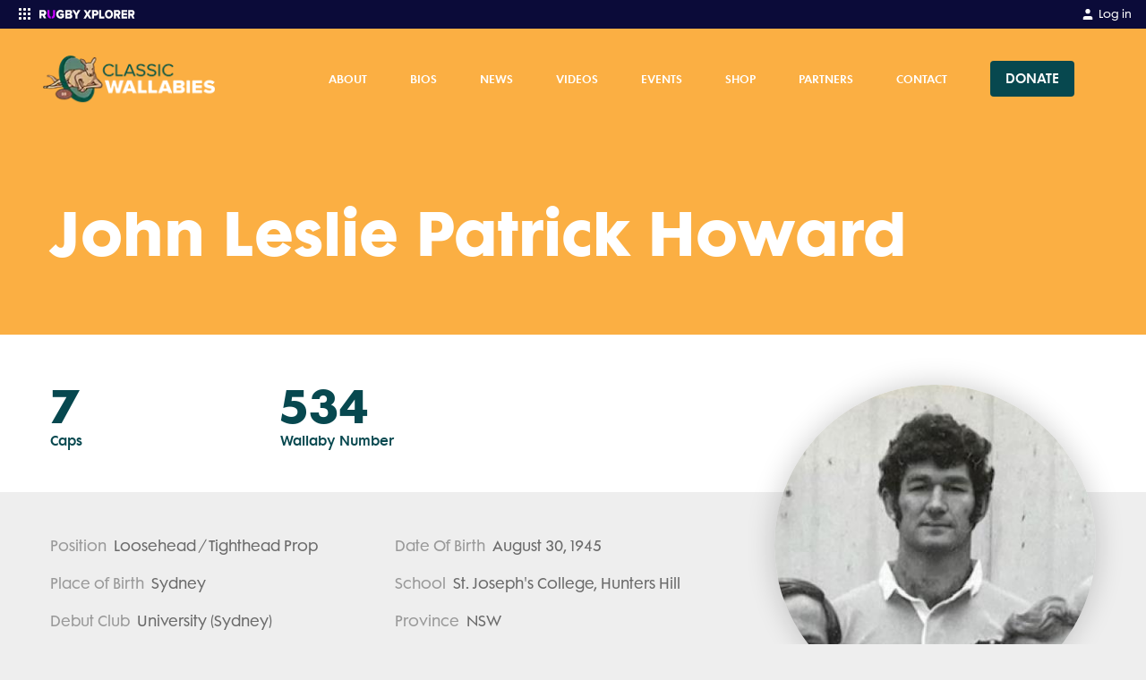

--- FILE ---
content_type: text/html; charset=utf-8
request_url: https://classicwallabies.com.au/players/john-leslie-patrick-howard/525
body_size: 17022
content:
<!DOCTYPE html><html lang="en"><head><meta charSet="utf-8"/><link rel="icon" type="image/x-icon" href="/images/favicon.ico"/><link rel="apple-touch-icon-precomposed" href="/images/apple-touch-icon-precomposed.png"/><meta name="apple-itunes-app" content="app-id=1348617362"/><meta name="viewport" content="width=device-width, initial-scale=1, maximum-scale=1"/><title>John Leslie Patrick Howard | Player Profile | Classic Wallabies</title><meta name="description" content="Discover everything you need to know about John Leslie Patrick Howard, the talented Classic Wallabies Loosehead / Tighthead Prop. Our comprehensive profile includes stats, highlights, and insights into their playing style and career highlights. Get up close and personal with one of Australia&#x27;s top rugby stars."/><meta name="keywords" content="John Leslie Patrick Howard, Player Profile, Classic Wallabies"/><meta property="og:title" content="John Leslie Patrick Howard | Player Profile | Classic Wallabies"/><meta property="og:description" content="Discover everything you need to know about John Leslie Patrick Howard, the talented Classic Wallabies Loosehead / Tighthead Prop. Our comprehensive profile includes stats, highlights, and insights into their playing style and career highlights. Get up close and personal with one of Australia&#x27;s top rugby stars."/><meta property="og:url" content="https://classicwallabies.com.au/players/john-leslie-patrick-howard/525"/><meta name="twitter:site" content="@rugbycomau"/><meta name="twitter:creator" content="@rugbycomau"/><meta name="twitter:title" content="John Leslie Patrick Howard | Player Profile | Classic Wallabies"/><meta name="twitter:description" content="Discover everything you need to know about John Leslie Patrick Howard, the talented Classic Wallabies Loosehead / Tighthead Prop. Our comprehensive profile includes stats, highlights, and insights into their playing style and career highlights. Get up close and personal with one of Australia&#x27;s top rugby stars."/><meta name="twitter:card" content="summary_large_image"/><meta property="og:type" content="website"/><meta name="twitter:image" content="https://d26phqdbpt0w91.cloudfront.net/NonVideo/a74a8910-6317-4c8c-af3b-ef1021001b8c.jpg"/><meta property="og:image" itemProp="image" content="https://d26phqdbpt0w91.cloudfront.net/NonVideo/a74a8910-6317-4c8c-af3b-ef1021001b8c.jpg"/><meta property="og:image:alt" content="John Leslie Patrick Howard | Player Profile | Classic Wallabies"/><meta property="fb:app_id" content="160393089189707"/><meta property="fb:pages" content="20262130730"/><link rel="canonical" href="https://classicwallabies.com.au/players/john-leslie-patrick-howard/525"/><script type="application/ld+json">{"@context":"https://schema.org","@type":"Person","name":"John Leslie Patrick Howard ","jobTitle":"Rugby Union Player | Loosehead / Tighthead Prop","roleName":"Loosehead / Tighthead Prop","image":"https://d26phqdbpt0w91.cloudfront.net/NonVideo/a74a8910-6317-4c8c-af3b-ef1021001b8c.jpg","memberOf":{"@type":"SportsTeam","name":"Classic Wallabies"},"hasOccupation":{"@type":"SportsOccupation","name":"Rugby Union Player"},"birthDate":"August 30, 1945","height":"","weight":"","birthPlace":{"@type":"Place","name":""}}</script><meta name="next-head-count" content="24"/><script async="">(function(w,d,s,l,i){w[l]=w[l]||[];w[l].push({'gtm.start':
                        new Date().getTime(),event:'gtm.js'});var f=d.getElementsByTagName(s)[0],
                        j=d.createElement(s),dl=l!='dataLayer'?'&l='+l:'';j.async=true;j.src=
                        'https://www.googletagmanager.com/gtm.js?id='+i+dl;f.parentNode.insertBefore(j,f);
                        })(window,document,'script','dataLayer','GTM-53TJJF9');</script><script async="">
              window.googletag = window.googletag || { cmd: [] };

              googletag.cmd.push(function () {

                  var mapping = googletag.sizeMapping()
                      .addSize([1170, 768], [[728, 90]])
                      .addSize([992, 690], [[728, 90]])
                      .addSize([768, 480], [[728, 90]])
                      .addSize([544, 250], [320, 50])
                      .addSize([0, 0], [320, 50])
                      .build();

                  googletag.defineSlot('/67970281/display_thirdparty_au/RugbyAustralia/Top_Banner', [[970, 250], [728, 90], [320, 50]], 'div-gpt-ad-1585278967838-0').defineSizeMapping(mapping).addService(googletag.pubads());
                  googletag.defineSlot('/67970281/display_thirdparty_au/RugbyAustralia/Sticky_Banner', [320, 50], 'div-gpt-ad-1585279259970-0').addService(googletag.pubads());
                  googletag.defineSlot('/67970281/display_thirdparty_au/RugbyAustralia/MobileBanner', [320, 50], 'div-gpt-ad-1554092680445-0').addService(googletag.pubads());
                  googletag.defineSlot('/67970281/display_thirdparty_au/RugbyAustralia/MPU', [300, 250], 'div-gpt-ad-1554092488487-0').addService(googletag.pubads());
                  googletag.defineSlot('/67970281/display_thirdparty_au/RugbyAustralia/Leaderboard', [[728, 90], [320, 50]], 'div-gpt-ad-1586237954478-0').defineSizeMapping(mapping).addService(googletag.pubads());
                  googletag.defineSlot('/67970281/display_thirdparty_au/RugbyAustralia/Middle_MPU', [300, 250], 'div-gpt-ad-1586315088857-0').addService(googletag.pubads());
                  googletag.defineSlot('/67970281/display_thirdparty_au/RugbyAustralia/Middle_Banner', [[728, 90], [320, 50]], 'div-gpt-ad-1586317546718-0').defineSizeMapping(mapping).addService(googletag.pubads());
                  googletag.defineSlot('/67970281/display_thirdparty_au/RugbyAustralia/Middle_Banner2', [[728, 90], [320, 50]], 'div-gpt-ad-1586317878759-0').defineSizeMapping(mapping).addService(googletag.pubads());
                  googletag.pubads().setTargeting('Display_Domain',  ['https://classicwallabies.com.au/']);
                  googletag.pubads().enableSingleRequest();

                  googletag.enableServices();
              }); </script><script async="">
                      //Queue Script
                !function (t, n) {
                    t[n] = t[n] ||
                        {
                            nlsQ: function (e, o, c, r, s, i) {
                                return s = t.document,
                                    r = s.createElement("script"),
                                    r.async = 1,
                                    r.src = ("http:" === t.location.protocol ? "http:" : "https:") + "//cdn-gl.imrworldwide.com/conf/" + e + ".js#name=" + o + "&ns=" + n,
                                    i = s.getElementsByTagName("script")[0],
                                    i.parentNode.insertBefore(r, i),
                                    t[n][o] = t[n][o] || {
                                        g: c || {},
                                        ggPM: function (e, c, r, s, i) { (t[n][o].q = t[n][o].q || []).push([e, c, r, s, i]) }
                                    },
                                    t[n][o]
                            }
                          }
                }
                (window, "NOLBUNDLE"); </script><script async="">
              var _nSdkInstance = window.NOLBUNDLE.nlsQ('P38F0A6E8-50E1-4AB7-B459-5D8AAC9CF2A6', 'nSdkInstance');
              window._nSdkInstance = _nSdkInstance;
              </script><script async="">
                !function(f,b,e,v,n,t,s)
                {if(f.fbq)return;n=f.fbq=function(){n.callMethod?
                n.callMethod.apply(n,arguments):n.queue.push(arguments)};
                if(!f._fbq)f._fbq=n;n.push=n;n.loaded=!0;n.version='2.0';
                n.queue=[];t=b.createElement(e);t.async=!0;
                t.src=v;s=b.getElementsByTagName(e)[0];
                s.parentNode.insertBefore(t,s)}(window, document,'script',
                'https://connect.facebook.net/en_US/fbevents.js');
                fbq('dataProcessingOptions', ['LDU'], 0, 0);
                fbq('init', '318263572535073');
              </script><link rel="preload" href="/_next/static/css/dd688c7e59e8d102.css" as="style"/><link rel="stylesheet" href="/_next/static/css/dd688c7e59e8d102.css" data-n-g=""/><noscript data-n-css=""></noscript><script defer="" nomodule="" src="/_next/static/chunks/polyfills-c67a75d1b6f99dc8.js"></script><script defer="" src="/_next/static/chunks/7275.f8ea1b469868a5d3.js"></script><script src="/_next/static/chunks/webpack-d0e270cc7e4f3d77.js" defer=""></script><script src="/_next/static/chunks/framework-209d228742ce58bd.js" defer=""></script><script src="/_next/static/chunks/main-6b0ce5e1d33737a7.js" defer=""></script><script src="/_next/static/chunks/pages/_app-7e44d7a1f18e819c.js" defer=""></script><script src="/_next/static/chunks/413057b3-f06b023dca1c47e2.js" defer=""></script><script src="/_next/static/chunks/892-ecc0050d96d3bdc1.js" defer=""></script><script src="/_next/static/chunks/3320-68de0110c99a706b.js" defer=""></script><script src="/_next/static/chunks/3309-4a30d2b1c8f96756.js" defer=""></script><script src="/_next/static/chunks/557-96c67f4e774829f2.js" defer=""></script><script src="/_next/static/chunks/4568-34371d138bf7254e.js" defer=""></script><script src="/_next/static/chunks/6465-2a738e517ef7f83b.js" defer=""></script><script src="/_next/static/chunks/3408-e714ed64f3242585.js" defer=""></script><script src="/_next/static/chunks/pages/players/%5Bslug%5D/%5Bid%5D-17b2a55f05995a04.js" defer=""></script><script src="/_next/static/8kbZBu28V18i1VC3S2jfW/_buildManifest.js" defer=""></script><script src="/_next/static/8kbZBu28V18i1VC3S2jfW/_ssgManifest.js" defer=""></script></head><body class="bg-neutral-light text-neutral"><noscript><iframe src="https://www.googletagmanager.com/ns.html?id=GTM-53TJJF9" height="0" width="0" style="display:none;visibility:hidden"></iframe></noscript><div id="__next"><style data-emotion="css-global 10o81o5">@font-face{font-family:FuturaMaxiWXX-Book;font-display:swap;src:url('/fonts/futura-maxi/webfonts/FuturaMaxiWXX-Book.eot');src:url('/fonts/futura-maxi/webfonts/FuturaMaxiWXX-Book.eot?#iefix') format('embedded-opentype'),url('/fonts/futura-maxi/webfonts/FuturaMaxiWXX-Book.woff2') format('woff2'),url('/fonts/futura-maxi/webfonts/FuturaMaxiWXX-Book.woff') format('woff'),url('/fonts/futura-maxi/webfonts/FuturaMaxiWXX-Book.ttf') format('truetype');}@font-face{font-family:FuturaMaxiWXX-Demi;font-display:swap;src:url('/fonts/futura-maxi/webfonts/FuturaMaxiWXX-Demi.eot');src:url('/fonts/futura-maxi/webfonts/FuturaMaxiWXX-Demi.eot?#iefix') format('embedded-opentype'),url('/fonts/futura-maxi/webfonts/FuturaMaxiWXX-Demi.woff2') format('woff2'),url('/fonts/futura-maxi/webfonts/FuturaMaxiWXX-Demi.woff') format('woff'),url('/fonts/futura-maxi/webfonts/FuturaMaxiWXX-Demi.ttf') format('truetype');}@font-face{font-family:FuturaMaxiWXX-Bold;font-display:swap;src:url('/fonts/futura-maxi/webfonts/FuturaMaxiWXX-Bold.eot');src:url('/fonts/futura-maxi/webfonts/FuturaMaxiWXX-Bold.eot?#iefix') format('embedded-opentype'),url('/fonts/futura-maxi/webfonts/FuturaMaxiWXX-Bold.woff2') format('woff2'),url('/fonts/futura-maxi/webfonts/FuturaMaxiWXX-Bold.woff') format('woff'),url('/fonts/futura-maxi/webfonts/FuturaMaxiWXX-Bold.ttf') format('truetype');}body{font-family:FuturaMaxiWXX-Book,"Helvetica Neue",Helvetica,Arial,sans-serif;font-size:0.875rem;line-height:1.6;width:100%;}body *:focus{outline:none;}body main p,body main ul.bulleted,body main ol.bulleted{margin-bottom:1.25rem;}body main ul.bulleted{list-style:square outside none;margin-left:1rem;}body main ol.bulleted{list-style:decimal outside none;margin-left:1rem;}.grecaptcha-badge{display:none;}</style><style data-emotion="css zf0iqh">.css-zf0iqh{display:-webkit-box;display:-webkit-flex;display:-ms-flexbox;display:flex;-webkit-flex-direction:column;-ms-flex-direction:column;flex-direction:column;min-height:100vh;}</style><div class="css-zf0iqh"><style data-emotion="css eb8qtt">.css-eb8qtt{display:block;z-index:100;width:100%;}@media (min-width: 992px){.css-eb8qtt{display:none;}}</style><div class="sticky css-eb8qtt"><style data-emotion="css ei6c3m">.css-ei6c3m{position:-webkit-sticky;position:sticky;top:0;width:100%;z-index:105;}</style><div data-comp="black-bar-container" class="css-ei6c3m"><style data-emotion="css u2u6pp">.css-u2u6pp{background:#0B0B39;padding:0.25rem 1rem;display:-webkit-box;display:-webkit-flex;display:-ms-flexbox;display:flex;-webkit-box-pack:justify;-webkit-justify-content:space-between;justify-content:space-between;}</style><header class="css-u2u6pp"><div><style data-emotion="css 1x146p6">.css-1x146p6{color:#fff;float:left;font-size:0.75rem;}.css-1x146p6 svg{display:inline-block;margin-right:0.25rem;}</style><div class="css-1x146p6"><div><style data-emotion="css y9ohqy">.css-y9ohqy{display:inline-block;fill:#fff;width:24px;height:24px;margin-right:0.75rem;}</style><svg width="24" height="24" viewBox="0 0 24 24" fill="none" xmlns="http://www.w3.org/2000/svg"><path fill-rule="evenodd" clip-rule="evenodd" d="M5 6C5 5.44772 5.44772 5 6 5H7C7.55228 5 8 5.44772 8 6V7C8 7.55228 7.55228 8 7 8H6C5.44772 8 5 7.55228 5 7V6ZM5 11C5 10.4477 5.44772 10 6 10H7C7.55228 10 8 10.4477 8 11V12C8 12.5523 7.55228 13 7 13H6C5.44772 13 5 12.5523 5 12V11ZM6 15C5.44772 15 5 15.4477 5 16V17C5 17.5523 5.44772 18 6 18H7C7.55228 18 8 17.5523 8 17V16C8 15.4477 7.55228 15 7 15H6ZM10 6C10 5.44772 10.4477 5 11 5H12C12.5523 5 13 5.44772 13 6V7C13 7.55228 12.5523 8 12 8H11C10.4477 8 10 7.55228 10 7V6ZM11 10C10.4477 10 10 10.4477 10 11V12C10 12.5523 10.4477 13 11 13H12C12.5523 13 13 12.5523 13 12V11C13 10.4477 12.5523 10 12 10H11ZM10 16C10 15.4477 10.4477 15 11 15H12C12.5523 15 13 15.4477 13 16V17C13 17.5523 12.5523 18 12 18H11C10.4477 18 10 17.5523 10 17V16ZM16 5C15.4477 5 15 5.44772 15 6V7C15 7.55228 15.4477 8 16 8H17C17.5523 8 18 7.55228 18 7V6C18 5.44772 17.5523 5 17 5H16ZM15 11C15 10.4477 15.4477 10 16 10H17C17.5523 10 18 10.4477 18 11V12C18 12.5523 17.5523 13 17 13H16C15.4477 13 15 12.5523 15 12V11ZM16 15C15.4477 15 15 15.4477 15 16V17C15 17.5523 15.4477 18 16 18H17C17.5523 18 18 17.5523 18 17V16C18 15.4477 17.5523 15 17 15H16Z" fill="#fff"></path></svg><svg width="106.875" height="9.5" viewBox="0 0 270 24" fill="none" xmlns="http://www.w3.org/2000/svg"><g clip-path="url(#clip0_9_733)"><path fill-rule="evenodd" clip-rule="evenodd" d="M13.3936 7.90478C13.3936 6.37413 12.092 5.48922 10.5504 5.48922H5.89183V10.3541H10.5504C12.092 10.3541 13.3936 9.50377 13.3936 7.90478ZM12.3323 22.2636L8.90612 15.4577H5.89183V21.6046C5.89183 22.4182 5.22748 23.0781 4.40834 23.0781H0V1.85948C0 1.04546 0.664347 0.386054 1.48392 0.386054H11.441C16.5106 0.386054 19.3877 3.72026 19.3877 7.93895C19.3877 11.8852 16.9561 13.9945 14.8319 14.7428L19.4905 23.0781H13.6593C13.0977 23.0781 12.5839 22.7629 12.3323 22.2636ZM59.6637 0.0117188C64.6801 0.0117188 67.7105 2.69976 69.2595 5.52318L65.5064 7.49885C64.9083 7.8136 64.1903 7.64576 63.7469 7.13198C62.3923 5.56119 60.0344 4.47555 57.2538 5.73116C54.9212 6.78434 53.3988 9.17599 53.4013 11.7577C53.4056 15.4617 55.9968 18.3155 59.6637 18.3155C61.3137 18.3155 62.9971 17.6347 63.8048 16.9544V15.185H60.2132C59.408 15.185 58.755 14.5252 58.755 13.7116V10.0481H68.1378C68.9429 10.0481 69.5959 10.7079 69.5959 11.5219V19.0637C67.1716 21.7513 63.9058 23.4866 59.6637 23.4866C52.9639 23.4866 47.5096 18.9617 47.5096 11.7491C47.5096 4.53662 52.9639 0.0117188 59.6637 0.0117188ZM85.7925 0.507708C90.2478 0.507708 92.3745 3.47054 92.3745 6.36461C92.3745 9.22409 90.6533 11.1529 88.5263 11.6355C90.9228 12.0144 92.8134 14.3566 92.8134 17.2507C92.8134 20.5924 90.6194 23.4864 86.1975 23.4864H73.0335V1.99972C73.0335 1.17587 73.6882 0.507708 74.4958 0.507708H85.7925ZM98.2415 0.507708C98.9309 0.507708 99.5686 0.88007 99.9186 1.48683L104.242 8.9825L108.499 1.49721C108.848 0.884394 109.489 0.507708 110.183 0.507708H115.636L107.141 14.2189V23.4864H101.343V14.2189L92.8134 0.507708H98.2415ZM84.6785 14.3566H78.8393V18.491H84.6785C86.0628 18.491 86.9064 17.6641 86.9064 16.4238C86.9064 15.2873 86.0963 14.3566 84.6785 14.3566ZM84.4764 5.50314H78.8393V9.32702H84.4764C85.6577 9.32702 86.4674 8.53473 86.4674 7.39778C86.4674 6.29542 85.6577 5.50314 84.4764 5.50314Z" fill="white"></path><path d="M44.1244 0.51062V13.9447C44.1244 19.1966 41.1789 23 34.9952 23.4893V18.2345C37.167 17.732 38.296 16.0174 38.296 13.7752V1.97988C38.296 1.16817 38.9457 0.51062 39.7471 0.51062H44.1244ZM27.234 0.51062C28.0355 0.51062 28.6852 1.16836 28.6852 1.98031V13.7792C28.6852 16.0076 29.7768 17.7158 31.9521 18.2304V23.4893C25.7522 22.9777 22.8229 19.1574 22.8229 13.9828V0.51062H27.234Z" fill="#C800FF"></path></g><g clip-path="url(#clip1_9_733)"><path fill-rule="evenodd" clip-rule="evenodd" d="M195.985 0C202.517 0 207.383 4.86857 207.383 11.8286C207.383 18.7886 202.517 23.6571 195.985 23.6571C189.454 23.6571 184.555 18.7886 184.555 11.8286C184.555 4.86857 189.454 0 195.985 0ZM131.343 0.377145L135.506 7.54285L139.636 0.377145H146.167L139.22 11.4857L146.647 23.2457H140.148L135.506 15.5657L130.863 23.2457H124.364L131.792 11.52L124.844 0.377145H131.343ZM158.942 0.377145C163.744 0.377145 166.37 3.84 166.37 7.98857C166.37 12.1029 163.744 15.5657 158.942 15.5657H153.755V23.2457H148.248V0.377145H158.942ZM174.246 0.377145V18.1029H182.826V23.2457H168.739V0.377145H174.246ZM220.862 0.377145C225.601 0.377145 228.29 3.73714 228.29 7.98857C228.29 11.9657 226.049 14.0914 224.032 14.8457L228.386 23.2457H222.079L218.493 15.5657H215.676V23.2457H210.169V0.377145H220.862ZM246.988 0.377145V5.52H236.839V9.08571H246.764V14.2286H236.839V18.1029H246.988V23.2457H231.332V0.377145H246.988ZM260.883 0.377145C265.622 0.377145 268.311 3.73714 268.311 7.98857C268.311 11.9657 266.07 14.0914 264.053 14.8457L268.407 23.2457H262.1L258.514 15.5657H255.697V23.2457H250.19V0.377145H260.883ZM195.985 5.21143C192.463 5.21143 190.158 8.09143 190.158 11.8286C190.158 15.5314 192.463 18.4457 195.985 18.4457C199.507 18.4457 201.78 15.5314 201.78 11.8286C201.78 8.09143 199.507 5.21143 195.985 5.21143ZM158.109 5.52H153.755V10.4229H158.109C159.582 10.4229 160.767 9.53143 160.767 7.98857C160.767 6.41143 159.582 5.52 158.109 5.52ZM220.03 5.52H215.676V10.4229H220.03C221.503 10.4229 222.687 9.56571 222.687 7.95428C222.687 6.37714 221.503 5.52 220.03 5.52ZM260.051 5.52H255.697V10.4229H260.051C261.524 10.4229 262.708 9.56571 262.708 7.95428C262.708 6.37714 261.524 5.52 260.051 5.52Z" fill="white"></path></g><defs><clipPath id="clip0_9_733"><rect width="115.636" height="24" fill="white"></rect></clipPath><clipPath id="clip1_9_733"><rect width="145.143" height="24" fill="white" transform="translate(124.364)"></rect></clipPath></defs></svg></div></div></div><div><style data-emotion="css 19gfxvz">.css-19gfxvz{float:left;color:#fff;font-size:0.75rem;}</style><a href="https://myaccount.rugbyxplorer.com.au/" target="_blank" rel="noopener" class="css-19gfxvz"><style data-emotion="css 10tjc3p">.css-10tjc3p{display:inline-block;width:16px;fill:#fff;margin-right:0.25rem;}</style><svg title="My Account" class="css-10tjc3p" height="24px" width="24px" role="img" viewBox="0 0 24 24" xmlns="http://www.w3.org/2000/svg"> <path d="M20 21v-2a4 4 0 0 0-4-4H8a4 4 0 0 0-4 4v2"></path><circle cx="12" cy="7" r="4"></circle></svg><style data-emotion="css 1ukqcll">.css-1ukqcll{margin-top:0.125rem;}</style><span class="css-1ukqcll">Log in</span></a></div></header><style data-emotion="css 1l2k6j3">.css-1l2k6j3{background:#F7F7F7;color:#eeeeee;position:absolute;width:100%;z-index:200;-webkit-transition:opacity .5s ease;transition:opacity .5s ease;opacity:1;height:calc(100vh - 2rem);overflow:auto;padding-bottom:1.5rem;box-sizing:border-box;opacity:0;height:0;background:#0B0B39;}</style><div class="css-1l2k6j3"></div></div><style data-emotion="css 1xohg7p">.css-1xohg7p{top:2rem;z-index:100;}</style><header class="sticky css-1xohg7p"><style data-emotion="css njpmew">.css-njpmew{color:#FFFFFF;background:#FBAF43;}</style><nav class="css-njpmew"><style data-emotion="css 14oux4i">.css-14oux4i{display:-webkit-box;display:-webkit-flex;display:-ms-flexbox;display:flex;-webkit-align-items:center;-webkit-box-align:center;-ms-flex-align:center;align-items:center;padding-top:0.25rem;padding-bottom:0.25rem;height:48px;z-index:100;position:relative;max-width:none!important;}@media (min-width: 992px){.css-14oux4i{height:5.7125rem;padding-top:0;padding-bottom:0;}}@media (min-width: 992px){.css-14oux4i{max-width:95%;}}</style><style data-emotion="css 1c72yym">.css-1c72yym{position:relative;padding-left:1rem;padding-right:1rem;margin:0 auto;display:-webkit-box;display:-webkit-flex;display:-ms-flexbox;display:flex;-webkit-align-items:center;-webkit-box-align:center;-ms-flex-align:center;align-items:center;padding-top:0.25rem;padding-bottom:0.25rem;height:48px;z-index:100;position:relative;max-width:none!important;}@media (min-width: 576px){.css-1c72yym{max-width:576px;}}@media (min-width: 768px){.css-1c72yym{max-width:768px;}}@media (min-width: 992px){.css-1c72yym{max-width:992px;}}@media (min-width: 1200px){.css-1c72yym{max-width:1200px;}}.css-1c72yym::after{content:" ";display:table;}.css-1c72yym [data-comp="rugby-container"]{padding-left:0;padding-right:0;}@media (min-width: 992px){.css-1c72yym{height:5.7125rem;padding-top:0;padding-bottom:0;}}@media (min-width: 992px){.css-1c72yym{max-width:95%;}}</style><div data-comp="rugby-container" class="css-1c72yym"><style data-emotion="css 13quqpj">.css-13quqpj{height:100%;position:absolute;left:2.5%;}</style><a class="css-13quqpj" href="/"><style data-emotion="css gsnglc">.css-gsnglc{position:relative;top:50%;-webkit-transform:translateY(-50%);-moz-transform:translateY(-50%);-ms-transform:translateY(-50%);transform:translateY(-50%);display:-webkit-box;display:-webkit-flex;display:-ms-flexbox;display:flex;-webkit-box-pack:center;-ms-flex-pack:center;-webkit-justify-content:center;justify-content:center;-webkit-align-items:center;-webkit-box-align:center;-ms-flex-align:center;align-items:center;max-width:4rem;width:7rem;margin:5%;height:80%;max-height:80%;position:absolute;}@media (min-width: 992px){.css-gsnglc{max-width:20rem;width:12rem;}}</style><div class="css-gsnglc"><span style="box-sizing:border-box;display:block;overflow:hidden;width:initial;height:initial;background:none;opacity:1;border:0;margin:0;padding:0;position:absolute;top:0;left:0;bottom:0;right:0"><img alt="Classic Wallabies" src="[data-uri]" decoding="async" data-nimg="fill" style="position:absolute;top:0;left:0;bottom:0;right:0;box-sizing:border-box;padding:0;border:none;margin:auto;display:block;width:0;height:0;min-width:100%;max-width:100%;min-height:100%;max-height:100%;object-fit:contain;object-position:left"/><noscript><img alt="Classic Wallabies" loading="lazy" decoding="async" data-nimg="fill" style="position:absolute;top:0;left:0;bottom:0;right:0;box-sizing:border-box;padding:0;border:none;margin:auto;display:block;width:0;height:0;min-width:100%;max-width:100%;min-height:100%;max-height:100%;object-fit:contain;object-position:left" sizes="100vw" srcSet="/_next/image?url=https%3A%2F%2Fd26phqdbpt0w91.cloudfront.net%2FNonVideo%2F8d3cdcb8-00cc-4b66-de7d-08da2c97ab8a.png&amp;w=640&amp;q=75 640w, /_next/image?url=https%3A%2F%2Fd26phqdbpt0w91.cloudfront.net%2FNonVideo%2F8d3cdcb8-00cc-4b66-de7d-08da2c97ab8a.png&amp;w=750&amp;q=75 750w, /_next/image?url=https%3A%2F%2Fd26phqdbpt0w91.cloudfront.net%2FNonVideo%2F8d3cdcb8-00cc-4b66-de7d-08da2c97ab8a.png&amp;w=828&amp;q=75 828w, /_next/image?url=https%3A%2F%2Fd26phqdbpt0w91.cloudfront.net%2FNonVideo%2F8d3cdcb8-00cc-4b66-de7d-08da2c97ab8a.png&amp;w=1080&amp;q=75 1080w, /_next/image?url=https%3A%2F%2Fd26phqdbpt0w91.cloudfront.net%2FNonVideo%2F8d3cdcb8-00cc-4b66-de7d-08da2c97ab8a.png&amp;w=1200&amp;q=75 1200w, /_next/image?url=https%3A%2F%2Fd26phqdbpt0w91.cloudfront.net%2FNonVideo%2F8d3cdcb8-00cc-4b66-de7d-08da2c97ab8a.png&amp;w=1920&amp;q=75 1920w, /_next/image?url=https%3A%2F%2Fd26phqdbpt0w91.cloudfront.net%2FNonVideo%2F8d3cdcb8-00cc-4b66-de7d-08da2c97ab8a.png&amp;w=2048&amp;q=75 2048w, /_next/image?url=https%3A%2F%2Fd26phqdbpt0w91.cloudfront.net%2FNonVideo%2F8d3cdcb8-00cc-4b66-de7d-08da2c97ab8a.png&amp;w=3840&amp;q=75 3840w" src="/_next/image?url=https%3A%2F%2Fd26phqdbpt0w91.cloudfront.net%2FNonVideo%2F8d3cdcb8-00cc-4b66-de7d-08da2c97ab8a.png&amp;w=3840&amp;q=75"/></noscript></span></div></a><style data-emotion="css 1bge839">.css-1bge839{-webkit-flex:1;-ms-flex:1;flex:1;text-align:right;}</style><div class="css-1bge839"><style data-emotion="css 1tgwaqc">.css-1tgwaqc{list-style:none inside none;padding:0;margin:0;display:-webkit-box;display:-webkit-flex;display:-ms-flexbox;display:flex;-webkit-box-pack:end;-ms-flex-pack:end;-webkit-justify-content:flex-end;justify-content:flex-end;-webkit-align-items:center;-webkit-box-align:center;-ms-flex-align:center;align-items:center;}</style><ul class="css-1tgwaqc"><style data-emotion="css 11onysz">.css-11onysz{display:inline-block;margin-left:0.5rem;display:none;}@media (min-width: 992px){.css-11onysz{margin-right:1rem;margin-left:0;}}@media (min-width: 768px){.css-11onysz{display:block;}}</style><li title="Donate" class="css-11onysz"><style data-emotion="css lohw8u">.css-lohw8u{display:block;padding:0.25rem;background:transparent;}@media (min-width: 992px){.css-lohw8u{padding:1rem;font-size:0.75rem;}}</style><a href="https://asf.org.au/projects/australian-rugby-foundation-limited/classic-wallabies-coaching-clinics/" target="_blank" rel="noopener" class="css-lohw8u"><style data-emotion="css 1l4biy">.css-1l4biy{-webkit-align-items:center;-webkit-box-align:center;-ms-flex-align:center;align-items:center;background-color:#07484f;border:1px solid transparent;border-radius:4px;box-sizing:border-box;cursor:pointer;display:-webkit-inline-box;display:-webkit-inline-flex;display:-ms-inline-flexbox;display:inline-flex;height:32px;-webkit-box-pack:center;-ms-flex-pack:center;-webkit-justify-content:center;justify-content:center;-webkit-flex-shrink:0;-ms-flex-negative:0;flex-shrink:0;font-family:FuturaMaxiWXX-Demi,"Helvetica Neue",Helvetica,Arial,sans-serif;outline:0;position:relative;-webkit-user-select:none;-moz-user-select:none;-ms-user-select:none;user-select:none;white-space:nowrap;-webkit-text-decoration:none;text-decoration:none;font-size:0.8rem;font-weight:normal;padding-bottom:0.25rem;padding-left:0.75rem;padding-right:0.75rem;padding-top:0.25rem;color:#FFFFFF;}.css-1l4biy:hover,.css-1l4biy:focus{background-color:#064046;}.css-1l4biy:active{background-color:#064046;}.css-1l4biy.focus-visible{box-shadow:0 0 0 2px #0a6b75;}</style><button aria-label="Donate" class="css-1l4biy">DONATE</button></a></li><style data-emotion="css 9lske8">.css-9lske8{display:inline-block;margin-left:0.5rem;margin-left:0.5rem;}@media (min-width: 992px){.css-9lske8{margin-right:1rem;margin-left:0;}}@media (min-width: 992px){.css-9lske8{display:none;}}.css-9lske8 >button{padding:0.25rem 0 0.25rem 0.25rem;}</style><li class="css-9lske8"><button><style data-emotion="css 1lmqp73">.css-1lmqp73{font-size:20px;fill:currentColor;}</style><span title="menu" class="css-1lmqp73" height="24px" width="24px">☰</span></button></li></ul></div></div><style data-emotion="css-global 1iqmrw6">body{overflow:visible;}</style><style data-emotion="css 1u96nkm">.css-1u96nkm{background:#fcbf69;margin:0;list-style:none inside none;padding:0;max-height:0;-webkit-transition:max-height 400ms ease;transition:max-height 400ms ease;overflow:hidden;position:absolute;padding-top:83px;padding-bottom:115px;top:0;width:100%;z-index:-1;display:none;max-height:0;overflow-y:hidden;}.css-1u96nkm:before{content:"";background:#fcbf69;top:0;height:100vh;width:100%;max-height:0;position:fixed;display:block;-webkit-transition:max-height 400ms ease;transition:max-height 400ms ease;}.css-1u96nkm:before{max-height:0;}</style><ul class="css-1u96nkm"><style data-emotion="css 1ocedr9">.css-1ocedr9{line-height:1;margin-bottom:2px;position:relative;overflow:hidden;}</style><li class="css-1ocedr9"><style data-emotion="css 1ps3dp3">.css-1ps3dp3{display:block;padding:1.5rem 2rem;font-family:FuturaMaxiWXX-Demi,"Helvetica Neue",Helvetica,Arial,sans-serif;font-size:1rem;text-transform:uppercase;background:#FBAF43;color:#FFFFFF;margin-bottom:0;}</style><a class="css-1ps3dp3">About</a></li><li class="css-1ocedr9"><a class="css-1ps3dp3">Bios<style data-emotion="css 1h2ly0k">.css-1h2ly0k{position:absolute;right:1.5rem;top:20px;}</style><div class="css-1h2ly0k"><svg title="plus" height="24px" width="24px" role="img" viewBox="0 0 24 24" xmlns="http://www.w3.org/2000/svg"> <line x1="12" y1="5" x2="12" y2="19"></line><line x1="5" y1="12" x2="19" y2="12"></line> </svg></div></a><style data-emotion="css 1duze1d">.css-1duze1d{margin:0 0 -2px;list-style:none inside none;padding:0;max-height:0;overflow:hidden;-webkit-transition:max-height 400ms ease;transition:max-height 400ms ease;max-height:0;}</style><ul class="css-1duze1d"><style data-emotion="css 1q1o7tr">.css-1q1o7tr{margin-bottom:1px;background:#fff;}</style><li class="css-1q1o7tr"><style data-emotion="css egr4e6">.css-egr4e6{display:block;padding:1.5rem 2rem;}</style><a class="css-egr4e6"><style data-emotion="css b779wk">.css-b779wk{position:relative;color:#FBAF43;font-family:FuturaMaxiWXX-Bold,"HelveticaNeue-Bold",Helvetica,Arial,sans-serif;font-size:1rem;text-transform:capitalize;display:inline-block;white-space:nowrap;z-index:100;}.css-b779wk:before{content:"";border-bottom:0.5rem solid transparent;width:100%;display:inline-block;position:absolute;bottom:-.135rem;-webkit-transition:border-color .2s ease-in-out;transition:border-color .2s ease-in-out;z-index:-1;}.css-b779wk:hover:before{border-color:#FFFFFF;}</style><span class="css-b779wk">Classic Wallabies</span></a></li><li class="css-1q1o7tr"><a class="css-egr4e6"><span class="css-b779wk">Classic Wallaroos</span></a></li></ul></li><li class="css-1ocedr9"><a class="css-1ps3dp3">News</a></li><li class="css-1ocedr9"><a class="css-1ps3dp3">Videos</a></li><li class="css-1ocedr9"><a class="css-1ps3dp3">Events</a></li><li class="css-1ocedr9"><a class="css-1ps3dp3">Shop</a></li><li class="css-1ocedr9"><a class="css-1ps3dp3">Partners</a></li><li class="css-1ocedr9"><a class="css-1ps3dp3">Contact</a></li></ul><style data-emotion="css l25xl3">.css-l25xl3{max-height:0;-webkit-transition:max-height 400ms ease;transition:max-height 400ms ease;overflow:hidden;position:absolute;width:100%;background:#FBAF43;color:#6B6B6B;max-height:0;}</style><div class="css-l25xl3"><style data-emotion="css vrwu2y">.css-vrwu2y{background:#FFFFFF;color:#6B6B6B;}</style><div class="css-vrwu2y"><style data-emotion="css e1rto8">.css-e1rto8{padding-top:1.5rem;padding-bottom:1.5rem;}@media (min-width: 768px){.css-e1rto8{padding-top:2.5rem;padding-bottom:2.5rem;}}</style><style data-emotion="css vfhvyq">.css-vfhvyq{position:relative;padding-left:1rem;padding-right:1rem;margin:0 auto;padding-top:1.5rem;padding-bottom:1.5rem;}@media (min-width: 576px){.css-vfhvyq{max-width:576px;}}@media (min-width: 768px){.css-vfhvyq{max-width:768px;}}@media (min-width: 992px){.css-vfhvyq{max-width:992px;}}@media (min-width: 1200px){.css-vfhvyq{max-width:1200px;}}.css-vfhvyq::after{content:" ";display:table;}.css-vfhvyq [data-comp="rugby-container"]{padding-left:0;padding-right:0;}@media (min-width: 768px){.css-vfhvyq{padding-top:2.5rem;padding-bottom:2.5rem;}}</style><div data-comp="rugby-container" class="css-vfhvyq"><form action="/news/search"><style data-emotion="css 1lsxpgz">.css-1lsxpgz{font-size:0.875rem;}@media (min-width: 768px){.css-1lsxpgz{font-size:1rem;}}</style><label for="keyword" class="css-1lsxpgz">Enter your search</label><style data-emotion="css o73ur5">.css-o73ur5{display:table;width:100%;border-bottom:1px solid #07484f;padding:0.5rem 0;}@media (min-width: 768px){.css-o73ur5{padding:0.75rem 0;}}.css-o73ur5>div{display:table-cell;vertical-align:middle;}</style><div class="css-o73ur5"><div><style data-emotion="css 4ywjk9">.css-4ywjk9{font-size:1.25rem;width:100%;-webkit-appearance:none;-moz-appearance:none;-ms-appearance:none;appearance:none;font-family:FuturaMaxiWXX-Book,"Helvetica Neue",Helvetica,Arial,sans-serif,system-ui,-apple-system,BlinkMacSystemFont,"Segoe UI",Roboto,"Helvetica Neue",Arial,"Noto Sans",sans-serif,"Apple Color Emoji","Segoe UI Emoji","Segoe UI Symbol","Noto Color Emoji";}@media (min-width: 768px){.css-4ywjk9{font-size:1.5rem;}}@media (min-width: 992px){.css-4ywjk9{font-size:1.875rem;}}</style><input type="search" placeholder="What are you looking for?" name="keyword" id="keyword" class="css-4ywjk9" value=""/></div><style data-emotion="css s2uf1z">.css-s2uf1z{text-align:right;}</style><div class="css-s2uf1z"><button aria-label="submit-search" type="submit"><style data-emotion="css 1h2rmza">.css-1h2rmza{height:50px;color:#07484f;}</style><svg title="arrowRight" class="css-1h2rmza" height="24px" width="24px" aria-hidden="true" focusable="false" role="img" viewBox="0 0 24 24" xmlns="http://www.w3.org/2000/svg"><line x1="5" y1="12" x2="19" y2="12"></line><polyline points="12 5 19 12 12 19"></polyline></svg></button></div></div></form></div></div></div></nav></header></div><style data-emotion="css d95bzt">.css-d95bzt{display:none;z-index:100;width:100%;}@media (min-width: 992px){.css-d95bzt{display:block;}}</style><div class="sticky css-d95bzt"><style data-emotion="css 1kl4bf4">.css-1kl4bf4{background:#0B0B39;}</style><div data-comp="black-bar-container" class="css-ei6c3m"><header class="css-u2u6pp"><div><div class="css-1x146p6"><div><svg width="24" height="24" viewBox="0 0 24 24" fill="none" xmlns="http://www.w3.org/2000/svg"><path fill-rule="evenodd" clip-rule="evenodd" d="M5 6C5 5.44772 5.44772 5 6 5H7C7.55228 5 8 5.44772 8 6V7C8 7.55228 7.55228 8 7 8H6C5.44772 8 5 7.55228 5 7V6ZM5 11C5 10.4477 5.44772 10 6 10H7C7.55228 10 8 10.4477 8 11V12C8 12.5523 7.55228 13 7 13H6C5.44772 13 5 12.5523 5 12V11ZM6 15C5.44772 15 5 15.4477 5 16V17C5 17.5523 5.44772 18 6 18H7C7.55228 18 8 17.5523 8 17V16C8 15.4477 7.55228 15 7 15H6ZM10 6C10 5.44772 10.4477 5 11 5H12C12.5523 5 13 5.44772 13 6V7C13 7.55228 12.5523 8 12 8H11C10.4477 8 10 7.55228 10 7V6ZM11 10C10.4477 10 10 10.4477 10 11V12C10 12.5523 10.4477 13 11 13H12C12.5523 13 13 12.5523 13 12V11C13 10.4477 12.5523 10 12 10H11ZM10 16C10 15.4477 10.4477 15 11 15H12C12.5523 15 13 15.4477 13 16V17C13 17.5523 12.5523 18 12 18H11C10.4477 18 10 17.5523 10 17V16ZM16 5C15.4477 5 15 5.44772 15 6V7C15 7.55228 15.4477 8 16 8H17C17.5523 8 18 7.55228 18 7V6C18 5.44772 17.5523 5 17 5H16ZM15 11C15 10.4477 15.4477 10 16 10H17C17.5523 10 18 10.4477 18 11V12C18 12.5523 17.5523 13 17 13H16C15.4477 13 15 12.5523 15 12V11ZM16 15C15.4477 15 15 15.4477 15 16V17C15 17.5523 15.4477 18 16 18H17C17.5523 18 18 17.5523 18 17V16C18 15.4477 17.5523 15 17 15H16Z" fill="#fff"></path></svg><svg width="106.875" height="9.5" viewBox="0 0 270 24" fill="none" xmlns="http://www.w3.org/2000/svg"><g clip-path="url(#clip0_9_733)"><path fill-rule="evenodd" clip-rule="evenodd" d="M13.3936 7.90478C13.3936 6.37413 12.092 5.48922 10.5504 5.48922H5.89183V10.3541H10.5504C12.092 10.3541 13.3936 9.50377 13.3936 7.90478ZM12.3323 22.2636L8.90612 15.4577H5.89183V21.6046C5.89183 22.4182 5.22748 23.0781 4.40834 23.0781H0V1.85948C0 1.04546 0.664347 0.386054 1.48392 0.386054H11.441C16.5106 0.386054 19.3877 3.72026 19.3877 7.93895C19.3877 11.8852 16.9561 13.9945 14.8319 14.7428L19.4905 23.0781H13.6593C13.0977 23.0781 12.5839 22.7629 12.3323 22.2636ZM59.6637 0.0117188C64.6801 0.0117188 67.7105 2.69976 69.2595 5.52318L65.5064 7.49885C64.9083 7.8136 64.1903 7.64576 63.7469 7.13198C62.3923 5.56119 60.0344 4.47555 57.2538 5.73116C54.9212 6.78434 53.3988 9.17599 53.4013 11.7577C53.4056 15.4617 55.9968 18.3155 59.6637 18.3155C61.3137 18.3155 62.9971 17.6347 63.8048 16.9544V15.185H60.2132C59.408 15.185 58.755 14.5252 58.755 13.7116V10.0481H68.1378C68.9429 10.0481 69.5959 10.7079 69.5959 11.5219V19.0637C67.1716 21.7513 63.9058 23.4866 59.6637 23.4866C52.9639 23.4866 47.5096 18.9617 47.5096 11.7491C47.5096 4.53662 52.9639 0.0117188 59.6637 0.0117188ZM85.7925 0.507708C90.2478 0.507708 92.3745 3.47054 92.3745 6.36461C92.3745 9.22409 90.6533 11.1529 88.5263 11.6355C90.9228 12.0144 92.8134 14.3566 92.8134 17.2507C92.8134 20.5924 90.6194 23.4864 86.1975 23.4864H73.0335V1.99972C73.0335 1.17587 73.6882 0.507708 74.4958 0.507708H85.7925ZM98.2415 0.507708C98.9309 0.507708 99.5686 0.88007 99.9186 1.48683L104.242 8.9825L108.499 1.49721C108.848 0.884394 109.489 0.507708 110.183 0.507708H115.636L107.141 14.2189V23.4864H101.343V14.2189L92.8134 0.507708H98.2415ZM84.6785 14.3566H78.8393V18.491H84.6785C86.0628 18.491 86.9064 17.6641 86.9064 16.4238C86.9064 15.2873 86.0963 14.3566 84.6785 14.3566ZM84.4764 5.50314H78.8393V9.32702H84.4764C85.6577 9.32702 86.4674 8.53473 86.4674 7.39778C86.4674 6.29542 85.6577 5.50314 84.4764 5.50314Z" fill="white"></path><path d="M44.1244 0.51062V13.9447C44.1244 19.1966 41.1789 23 34.9952 23.4893V18.2345C37.167 17.732 38.296 16.0174 38.296 13.7752V1.97988C38.296 1.16817 38.9457 0.51062 39.7471 0.51062H44.1244ZM27.234 0.51062C28.0355 0.51062 28.6852 1.16836 28.6852 1.98031V13.7792C28.6852 16.0076 29.7768 17.7158 31.9521 18.2304V23.4893C25.7522 22.9777 22.8229 19.1574 22.8229 13.9828V0.51062H27.234Z" fill="#C800FF"></path></g><g clip-path="url(#clip1_9_733)"><path fill-rule="evenodd" clip-rule="evenodd" d="M195.985 0C202.517 0 207.383 4.86857 207.383 11.8286C207.383 18.7886 202.517 23.6571 195.985 23.6571C189.454 23.6571 184.555 18.7886 184.555 11.8286C184.555 4.86857 189.454 0 195.985 0ZM131.343 0.377145L135.506 7.54285L139.636 0.377145H146.167L139.22 11.4857L146.647 23.2457H140.148L135.506 15.5657L130.863 23.2457H124.364L131.792 11.52L124.844 0.377145H131.343ZM158.942 0.377145C163.744 0.377145 166.37 3.84 166.37 7.98857C166.37 12.1029 163.744 15.5657 158.942 15.5657H153.755V23.2457H148.248V0.377145H158.942ZM174.246 0.377145V18.1029H182.826V23.2457H168.739V0.377145H174.246ZM220.862 0.377145C225.601 0.377145 228.29 3.73714 228.29 7.98857C228.29 11.9657 226.049 14.0914 224.032 14.8457L228.386 23.2457H222.079L218.493 15.5657H215.676V23.2457H210.169V0.377145H220.862ZM246.988 0.377145V5.52H236.839V9.08571H246.764V14.2286H236.839V18.1029H246.988V23.2457H231.332V0.377145H246.988ZM260.883 0.377145C265.622 0.377145 268.311 3.73714 268.311 7.98857C268.311 11.9657 266.07 14.0914 264.053 14.8457L268.407 23.2457H262.1L258.514 15.5657H255.697V23.2457H250.19V0.377145H260.883ZM195.985 5.21143C192.463 5.21143 190.158 8.09143 190.158 11.8286C190.158 15.5314 192.463 18.4457 195.985 18.4457C199.507 18.4457 201.78 15.5314 201.78 11.8286C201.78 8.09143 199.507 5.21143 195.985 5.21143ZM158.109 5.52H153.755V10.4229H158.109C159.582 10.4229 160.767 9.53143 160.767 7.98857C160.767 6.41143 159.582 5.52 158.109 5.52ZM220.03 5.52H215.676V10.4229H220.03C221.503 10.4229 222.687 9.56571 222.687 7.95428C222.687 6.37714 221.503 5.52 220.03 5.52ZM260.051 5.52H255.697V10.4229H260.051C261.524 10.4229 262.708 9.56571 262.708 7.95428C262.708 6.37714 261.524 5.52 260.051 5.52Z" fill="white"></path></g><defs><clipPath id="clip0_9_733"><rect width="115.636" height="24" fill="white"></rect></clipPath><clipPath id="clip1_9_733"><rect width="145.143" height="24" fill="white" transform="translate(124.364)"></rect></clipPath></defs></svg></div></div></div><div><a href="https://myaccount.rugbyxplorer.com.au/" target="_blank" rel="noopener" class="css-19gfxvz"><svg title="My Account" class="css-10tjc3p" height="24px" width="24px" role="img" viewBox="0 0 24 24" xmlns="http://www.w3.org/2000/svg"> <path d="M20 21v-2a4 4 0 0 0-4-4H8a4 4 0 0 0-4 4v2"></path><circle cx="12" cy="7" r="4"></circle></svg><span class="css-1ukqcll">Log in</span></a></div></header><div class="css-1l2k6j3"></div></div><header class="sticky css-1xohg7p"><style data-emotion="css it2hxt">.css-it2hxt{color:#FFFFFF;position:relative;background:#FBAF43;}</style><nav class="css-it2hxt"><style data-emotion="css 8vgrtf">.css-8vgrtf{display:-webkit-box;display:-webkit-flex;display:-ms-flexbox;display:flex;}@media (min-width: 992px){.css-8vgrtf{max-width:95%;}}</style><style data-emotion="css 1p8n82f">.css-1p8n82f{position:relative;padding-left:1rem;padding-right:1rem;margin:0 auto;display:-webkit-box;display:-webkit-flex;display:-ms-flexbox;display:flex;}@media (min-width: 576px){.css-1p8n82f{max-width:576px;}}@media (min-width: 768px){.css-1p8n82f{max-width:768px;}}@media (min-width: 992px){.css-1p8n82f{max-width:992px;}}@media (min-width: 1200px){.css-1p8n82f{max-width:1200px;}}.css-1p8n82f::after{content:" ";display:table;}.css-1p8n82f [data-comp="rugby-container"]{padding-left:0;padding-right:0;}@media (min-width: 992px){.css-1p8n82f{max-width:95%;}}</style><div data-comp="rugby-container" class="css-1p8n82f"><style data-emotion="css 1qwa4yf">.css-1qwa4yf{height:100%;position:absolute;}</style><a class="css-1qwa4yf" href="/"><div class="css-gsnglc"><span style="box-sizing:border-box;display:block;overflow:hidden;width:initial;height:initial;background:none;opacity:1;border:0;margin:0;padding:0;position:absolute;top:0;left:0;bottom:0;right:0"><img alt="Classic Wallabies" src="[data-uri]" decoding="async" data-nimg="fill" style="position:absolute;top:0;left:0;bottom:0;right:0;box-sizing:border-box;padding:0;border:none;margin:auto;display:block;width:0;height:0;min-width:100%;max-width:100%;min-height:100%;max-height:100%;object-fit:contain;object-position:left"/><noscript><img alt="Classic Wallabies" loading="lazy" decoding="async" data-nimg="fill" style="position:absolute;top:0;left:0;bottom:0;right:0;box-sizing:border-box;padding:0;border:none;margin:auto;display:block;width:0;height:0;min-width:100%;max-width:100%;min-height:100%;max-height:100%;object-fit:contain;object-position:left" sizes="100vw" srcSet="/_next/image?url=https%3A%2F%2Fd26phqdbpt0w91.cloudfront.net%2FNonVideo%2F8d3cdcb8-00cc-4b66-de7d-08da2c97ab8a.png&amp;w=640&amp;q=75 640w, /_next/image?url=https%3A%2F%2Fd26phqdbpt0w91.cloudfront.net%2FNonVideo%2F8d3cdcb8-00cc-4b66-de7d-08da2c97ab8a.png&amp;w=750&amp;q=75 750w, /_next/image?url=https%3A%2F%2Fd26phqdbpt0w91.cloudfront.net%2FNonVideo%2F8d3cdcb8-00cc-4b66-de7d-08da2c97ab8a.png&amp;w=828&amp;q=75 828w, /_next/image?url=https%3A%2F%2Fd26phqdbpt0w91.cloudfront.net%2FNonVideo%2F8d3cdcb8-00cc-4b66-de7d-08da2c97ab8a.png&amp;w=1080&amp;q=75 1080w, /_next/image?url=https%3A%2F%2Fd26phqdbpt0w91.cloudfront.net%2FNonVideo%2F8d3cdcb8-00cc-4b66-de7d-08da2c97ab8a.png&amp;w=1200&amp;q=75 1200w, /_next/image?url=https%3A%2F%2Fd26phqdbpt0w91.cloudfront.net%2FNonVideo%2F8d3cdcb8-00cc-4b66-de7d-08da2c97ab8a.png&amp;w=1920&amp;q=75 1920w, /_next/image?url=https%3A%2F%2Fd26phqdbpt0w91.cloudfront.net%2FNonVideo%2F8d3cdcb8-00cc-4b66-de7d-08da2c97ab8a.png&amp;w=2048&amp;q=75 2048w, /_next/image?url=https%3A%2F%2Fd26phqdbpt0w91.cloudfront.net%2FNonVideo%2F8d3cdcb8-00cc-4b66-de7d-08da2c97ab8a.png&amp;w=3840&amp;q=75 3840w" src="/_next/image?url=https%3A%2F%2Fd26phqdbpt0w91.cloudfront.net%2FNonVideo%2F8d3cdcb8-00cc-4b66-de7d-08da2c97ab8a.png&amp;w=3840&amp;q=75"/></noscript></span></div></a><div class="css-1bge839"><div><style data-emotion="css 15zvpjp">.css-15zvpjp{margin:0;list-style:none inside none;padding-left:0;padding-top:1.25rem;padding-bottom:1.25rem;display:-webkit-box;display:-webkit-flex;display:-ms-flexbox;display:flex;-webkit-box-pack:end;-ms-flex-pack:end;-webkit-justify-content:flex-end;justify-content:flex-end;-webkit-align-items:center;-webkit-box-align:center;-ms-flex-align:center;align-items:center;text-align:left;}</style><ul class="css-15zvpjp"><style data-emotion="css p881a8">.css-p881a8{position:relative;margin-right:1rem;fill:#FFFFFF;}.css-p881a8:hover{background:#FFFFFF;color:#FBAF43;fill:#F1F5F9;}.css-p881a8:hover >ul{display:block!important;z-index:25;}</style><li class="css-p881a8"><style data-emotion="css wnnc3a">.css-wnnc3a{display:block;padding:1rem 1rem;font-family:FuturaMaxiWXX-Demi,"Helvetica Neue",Helvetica,Arial,sans-serif;font-size:0.75rem;text-transform:uppercase;overflow:hidden;}</style><a class="css-wnnc3a" href="/about">About</a></li><li class="css-p881a8"><div class="css-wnnc3a">Bios</div><style data-emotion="css 1bahcsa">.css-1bahcsa{position:absolute;margin:0;list-style:none inside none;padding:1.25rem 0;color:#07484f;background:#fff;right:0;display:none;}</style><ul class="css-1bahcsa"><li><style data-emotion="css 1wute73">.css-1wute73{display:block;color:#07484f;background:#fff;padding:1rem 3rem;}.css-1wute73:hover span:before{border-color:#FBAF43;}</style><a class="css-1wute73" href="/bios"><style data-emotion="css 1qzc5x7">.css-1qzc5x7{position:relative;color:#07484f;font-family:FuturaMaxiWXX-Bold,"HelveticaNeue-Bold",Helvetica,Arial,sans-serif;font-size:1.25rem;text-transform:capitalize;display:inline-block;white-space:nowrap;z-index:100;}.css-1qzc5x7:before{content:"";border-bottom:0.5rem solid transparent;width:100%;display:inline-block;position:absolute;bottom:.135rem;-webkit-transition:border-color .2s ease-in-out;transition:border-color .2s ease-in-out;z-index:-1;}</style><span class="css-1qzc5x7">Classic Wallabies</span></a></li><li><a class="css-1wute73" href="/classic-wallaroos/bios"><span class="css-1qzc5x7">Classic Wallaroos</span></a></li></ul></li><li class="css-p881a8"><a class="css-wnnc3a" href="/news">News</a></li><li class="css-p881a8"><a class="css-wnnc3a" href="/videos">Videos</a></li><li class="css-p881a8"><a class="css-wnnc3a" href="/events">Events</a></li><li class="css-p881a8"><a href="https://classicwallabies.shop/" target="_blank" rel="noopener" class="css-wnnc3a">Shop</a></li><li class="css-p881a8"><a class="css-wnnc3a" href="/partners">Partners</a></li><li class="css-p881a8"><a class="css-wnnc3a" href="/contact">Contact</a></li><li class="css-p881a8"><a href="https://asf.org.au/projects/australian-rugby-foundation-limited/classic-wallabies-coaching-clinics/" target="_blank" rel="noopener" class="css-wnnc3a"><style data-emotion="css 1mbqww9">.css-1mbqww9{-webkit-align-items:center;-webkit-box-align:center;-ms-flex-align:center;align-items:center;background-color:#07484f;border:1px solid transparent;border-radius:4px;box-sizing:border-box;cursor:pointer;display:-webkit-inline-box;display:-webkit-inline-flex;display:-ms-inline-flexbox;display:inline-flex;height:40px;-webkit-box-pack:center;-ms-flex-pack:center;-webkit-justify-content:center;justify-content:center;-webkit-flex-shrink:0;-ms-flex-negative:0;flex-shrink:0;font-family:FuturaMaxiWXX-Demi,"Helvetica Neue",Helvetica,Arial,sans-serif;outline:0;position:relative;-webkit-user-select:none;-moz-user-select:none;-ms-user-select:none;user-select:none;white-space:nowrap;-webkit-text-decoration:none;text-decoration:none;font-size:0.875rem;font-weight:normal;padding-bottom:0.5rem;padding-left:1rem;padding-right:1rem;padding-top:0.5rem;color:#FFFFFF;}.css-1mbqww9:hover,.css-1mbqww9:focus{background-color:#064046;}.css-1mbqww9:active{background-color:#064046;}.css-1mbqww9.focus-visible{box-shadow:0 0 0 2px #0a6b75;}</style><button aria-label="Donate" class="css-1mbqww9">DONATE</button></a></li></ul></div></div></div><div class="css-l25xl3"><div class="css-vrwu2y"><div data-comp="rugby-container" class="css-vfhvyq"><form action="/news/search"><label for="keyword" class="css-1lsxpgz">Enter your search</label><div class="css-o73ur5"><div><input type="search" placeholder="What are you looking for?" name="keyword" id="keyword" class="css-4ywjk9" value=""/></div><div class="css-s2uf1z"><button aria-label="submit-search" type="submit"><svg title="arrowRight" class="css-1h2rmza" height="24px" width="24px" aria-hidden="true" focusable="false" role="img" viewBox="0 0 24 24" xmlns="http://www.w3.org/2000/svg"><line x1="5" y1="12" x2="19" y2="12"></line><polyline points="12 5 19 12 12 19"></polyline></svg></button></div></div></form></div></div></div></nav></header></div><main class="overflow-hidden"><style data-emotion="css bm29qb">.css-bm29qb{margin-bottom:2.5rem;}</style><section class="css-bm29qb"><style data-emotion="css 1t3ns4l">.css-1t3ns4l{background:#FBAF43;color:#FFFFFF;text-align:left;padding:2.5rem 0;}@media (min-width: 768px){.css-1t3ns4l{padding:3rem 0;}}@media (min-width: 992px){.css-1t3ns4l{padding:4rem 0;}}</style><section class="css-1t3ns4l"><style data-emotion="css 1kkgp5m">.css-1kkgp5m{position:relative;padding-left:1rem;padding-right:1rem;margin:0 auto;}@media (min-width: 576px){.css-1kkgp5m{max-width:576px;}}@media (min-width: 768px){.css-1kkgp5m{max-width:768px;}}@media (min-width: 992px){.css-1kkgp5m{max-width:992px;}}@media (min-width: 1200px){.css-1kkgp5m{max-width:1200px;}}.css-1kkgp5m::after{content:" ";display:table;}.css-1kkgp5m [data-comp="rugby-container"]{padding-left:0;padding-right:0;}</style><div data-comp="rugby-container" class="css-1kkgp5m"><style data-emotion="css 1cxmrnn">.css-1cxmrnn{font-family:FuturaMaxiWXX-Bold,"HelveticaNeue-Bold",Helvetica,Arial,sans-serif;font-weight:400;font-size:1.875rem;}@media (min-width: 768px){.css-1cxmrnn{font-size:3rem;}}@media (min-width: 992px){.css-1cxmrnn{font-size:4rem;}}</style><h1 class="css-1cxmrnn">John Leslie Patrick Howard</h1></div></section><style data-emotion="css m9l139">.css-m9l139{background:#FFFFFF;margin-bottom:2.5rem;z-index:2;}</style><div class="css-m9l139"><div data-comp="rugby-container" class="css-1kkgp5m"><style data-emotion="css yza6he">.css-yza6he{list-style:none;padding:1.5rem 0;margin:0;display:grid;grid-template-columns:1fr 1fr 1fr;text-align:center;}@media (min-width: 768px){.css-yza6he{max-width:66%;padding:2rem 0;text-align:left;}}@media (min-width: 992px){.css-yza6he{padding:3rem 0;}}</style><ul class="css-yza6he"><style data-emotion="css p9os3y">.css-p9os3y{text-align:left;display:inline-block;margin:0;color:#07484f;line-height:1.3;}</style><li class="css-p9os3y"><style data-emotion="css kdhu2p">.css-kdhu2p{font-family:FuturaMaxiWXX-Bold,"HelveticaNeue-Bold",Helvetica,Arial,sans-serif;font-size:1.875rem;}@media (min-width: 768px){.css-kdhu2p{font-size:2.25rem;}}@media (min-width: 992px){.css-kdhu2p{font-size:3rem;}}</style><span class="css-kdhu2p">7<style data-emotion="css 1mvlal7">.css-1mvlal7{opacity:0.7;padding-left:0.25rem;font-size:1rem;}@media (min-width: 768px){.css-1mvlal7{font-size:1.25rem;}}@media (min-width: 992px){.css-1mvlal7{font-size:1.5rem;}}</style><span class="css-1mvlal7"></span></span><style data-emotion="css 1x6afox">.css-1x6afox{display:block;color:#07484f;font-size:0.8rem;font-family:FuturaMaxiWXX-Demi,"Helvetica Neue",Helvetica,Arial,sans-serif;}@media (min-width: 768px){.css-1x6afox{font-size:0.875rem;}}</style><span class="css-1x6afox">Caps</span></li><li class="css-p9os3y"><span class="css-kdhu2p">534<span class="css-1mvlal7"></span></span><span class="css-1x6afox">Wallaby Number</span></li></ul></div></div><div data-comp="rugby-container" class="css-1kkgp5m"><style data-emotion="css khyh4g">.css-khyh4g{margin-left:-1.25rem;margin-right:-1.25rem;display:grid;grid-template-columns:1fr;}@media (min-width: 768px){.css-khyh4g{grid-template-columns:3fr 33%;}}</style><div class="css-khyh4g"><style data-emotion="css 29blaw">.css-29blaw{display:inline-block;float:none;vertical-align:top;font-size:1rem;max-width:100%;text-align:left;padding:0 1.25rem;-webkit-order:2;-ms-flex-order:2;order:2;}@media (min-width: 768px){.css-29blaw{-webkit-order:1;-ms-flex-order:1;order:1;}}</style><div class="css-29blaw"><div class="css-bm29qb"><style data-emotion="css il9qk">.css-il9qk{list-style:none;direction:ltr;margin-bottom:1.5rem;display:grid;grid-template-columns:1fr;}@media (min-width: 768px){.css-il9qk{grid-template-columns:1fr 1fr;}}</style><div class="css-il9qk"><style data-emotion="css 113clwv">.css-113clwv{border-top:none;padding:0.5rem 0;position:relative;min-height:1px;display:-webkit-box;display:-webkit-list-item;display:-ms-list-itembox;display:list-item;font-size:1rem;}@media (min-width: 768px){.css-113clwv{padding:0.5rem 1.25rem 0.5rem 0;border-top:none;}}</style><div class="css-113clwv"><style data-emotion="css ji0v4y">.css-ji0v4y{color:#999999;padding-right:0.5rem;}</style><span class="css-ji0v4y">Position</span><style data-emotion="css 1cbu0zf">.css-1cbu0zf{color:#6B6B6B;}</style><span class="css-1cbu0zf">Loosehead / Tighthead Prop</span></div><style data-emotion="css 1qjxc41">.css-1qjxc41{border-top:1px solid #eeeeee;padding:0.5rem 0;position:relative;min-height:1px;display:-webkit-box;display:-webkit-list-item;display:-ms-list-itembox;display:list-item;font-size:1rem;}@media (min-width: 768px){.css-1qjxc41{padding:0.5rem 1.25rem 0.5rem 0;border-top:none;}}</style><div class="css-1qjxc41"><span class="css-ji0v4y">Date Of Birth</span><span class="css-1cbu0zf">August 30, 1945</span></div><style data-emotion="css tsnchd">.css-tsnchd{border-top:1px solid #eeeeee;padding:0.5rem 0;position:relative;min-height:1px;display:-webkit-box;display:-webkit-list-item;display:-ms-list-itembox;display:list-item;font-size:1rem;}@media (min-width: 768px){.css-tsnchd{padding:0.5rem 1.25rem 0.5rem 0;border-top:1px solid #eeeeee;}}</style><div class="css-tsnchd"><span class="css-ji0v4y">Place of Birth</span><span class="css-1cbu0zf">Sydney</span></div><div class="css-tsnchd"><span class="css-ji0v4y">School</span><span class="css-1cbu0zf">St. Joseph&#x27;s College, Hunters Hill</span></div><div class="css-tsnchd"><span class="css-ji0v4y">Debut Club</span><span class="css-1cbu0zf">University (Sydney)</span></div><div class="css-tsnchd"><span class="css-ji0v4y">Province</span><span class="css-1cbu0zf">NSW</span></div><div class="css-tsnchd"><span class="css-ji0v4y">Debut Test Match</span><span class="css-1cbu0zf">1970 Wallabies v Scotland, Sydney</span></div><div class="css-tsnchd"><span class="css-ji0v4y">Final Test Match</span><span class="css-1cbu0zf">1973 Wallabies v Wales, Cardiff</span></div><style data-emotion="css 7fnyia">.css-7fnyia{border-top:1px solid #eeeeee;padding:0.5rem 0;position:relative;min-height:1px;display:-webkit-box;display:-webkit-list-item;display:-ms-list-itembox;display:list-item;font-size:1rem;}@media (min-width: 768px){.css-7fnyia{grid-column:span 2;padding:0.5rem 1.25rem 0.5rem 0;border-top:1px solid #eeeeee;}}</style><div class="css-7fnyia"><span class="css-ji0v4y">Died</span><span class="css-1cbu0zf">December 11, 2015</span></div></div></div><div><style data-emotion="css ezxns6">.css-ezxns6{font-size:1.5rem;font-weight:400;font-family:FuturaMaxiWXX-Bold,"HelveticaNeue-Bold",Helvetica,Arial,sans-serif;-webkit-transform:none;-moz-transform:none;-ms-transform:none;transform:none;color:#07484f;margin-bottom:1.25rem;margin-bottom:1.25rem;}</style><h2 class="css-ezxns6">Biography</h2><style data-emotion="css 1tmgagl">.css-1tmgagl{color:#6B6B6B;font-size:1rem;}.css-1tmgagl h1{font-size:1.875rem;font-weight:400;font-family:FuturaMaxiWXX-Bold,"HelveticaNeue-Bold",Helvetica,Arial,sans-serif;-webkit-transform:none;-moz-transform:none;-ms-transform:none;transform:none;color:#07484f;margin-bottom:1.5rem;}.css-1tmgagl h2{font-size:1.5rem;font-weight:400;font-family:FuturaMaxiWXX-Bold,"HelveticaNeue-Bold",Helvetica,Arial,sans-serif;-webkit-transform:none;-moz-transform:none;-ms-transform:none;transform:none;color:#07484f;margin-bottom:1.25rem;}.css-1tmgagl h3{font-size:1.25rem;font-weight:400;font-family:FuturaMaxiWXX-Bold,"HelveticaNeue-Bold",Helvetica,Arial,sans-serif;-webkit-transform:none;-moz-transform:none;-ms-transform:none;transform:none;color:#07484f;margin-bottom:0.5rem;}</style><div class="css-1tmgagl"><p>‘Jake’ Howard belonged to one of Australian rugby’s mini-dynasties. Howard’s father-in-law, the famous Cyril Towers (Wallaby #230) played 19 Tests and his son Pat (Wallaby #705) played 20 Tests. ‘Jake’ was a powerful scrummaging prop forward with a lumbering albeit extremely effective mechanical running style. </p>
<p>His game was built around bulk and strength. Born in Sydney, Howard was educated at St Joseph’s College, Hunters Hill, one of Australia’s greatest rugby nurseries. Rather incredibly he played four successive years (1960-63) in the school’s coveted 1st XV and was captain in his final year. </p>
<p>Howard played his club football for the University of Sydney however like many front row forwards he served an extended apprenticeship before achieving higher honours. </p>
<p>In 1969 Howard made his representative debut for Sydney against Victoria and, without having played a single match for New South Wales, won a place on the Wallaby tour to South Africa. He played in 13 of the 26 matches and although he did not earn a run in any of the four Tests the experience gained proved invaluable. </p>
<p>A year later he played his first matches for New South Wales, one of which was the 28-14 victory over Scotland, and his form earned him a Test debut in the one-off international in Sydney. Howard went on to be capped against South Africa, France, New Zealand, Tonga and Wales. </p>
<p>He toured to both New Zealand and France, and while neither were deemed successful in terms of results, the lessons Howard learned, coupled with those from South Africa in 1969, served him particularly well in his post-playing years as a coach. </p>
<p>Jake Howard played seven Tests for Australia in a four-year international career.</p>
<h3>Highlights</h3>
<strong>1970 </strong><br />
Howard won his first Test cap at prop alongside Peter Johnson and Jim Roxburgh in the 23-3 victory over Scotland at the S.C.G.<br />
<br />
<strong>1971 </strong><br />
Howard played in the front row with Johnson and Roy Prosser in the 11-19 loss to South Africa in Sydney.<br />
<br />
<strong>1972 </strong><br />
He earned two caps, the first off the bench when he replaced David Dunworth in the 14-14, 1st Test draw with France at the S.C.G., and the second when he started in combination with Mick Freney and Prosser in the 17-30, 2nd Test loss to New Zealand at Lancaster Park.<br />
<br />
<strong>1973</strong><br />
Howard picked up his final three caps in the two home Tests against Tonga and the 0-24 defeat to Wales at Cardiff Arms Park.</div></div></div><style data-emotion="css twomyv">.css-twomyv{-webkit-order:1;-ms-flex-order:1;order:1;float:none;vertical-align:top;font-size:1rem;max-width:100%;text-align:left;padding:1.25rem;margin-bottom:1.25rem;}@media (min-width: 768px){.css-twomyv{-webkit-order:2;-ms-flex-order:2;order:2;margin-top:-10rem;padding:0 1.25rem;}}</style><div class="css-twomyv"><style data-emotion="css 1j7nz7h">.css-1j7nz7h{color:#FFFFFF;fill:#FFFFFF;border-radius:50%;box-shadow:0 0 2rem 0 rgba(0,0,0,.2);width:100%;height:auto;overflow:hidden;position:relative;z-index:1;}</style><div title="John Leslie Patrick Howard" class="css-1j7nz7h"><div><style data-emotion="css 1bkk3d1">.css-1bkk3d1{width:100%;height:100%;padding-top:100%;}</style><div class="css-1bkk3d1"><span style="box-sizing:border-box;display:block;overflow:hidden;width:initial;height:initial;background:none;opacity:1;border:0;margin:0;padding:0;position:absolute;top:0;left:0;bottom:0;right:0"><img alt="John Leslie Patrick Howard" src="[data-uri]" decoding="async" data-nimg="fill" style="position:absolute;top:0;left:0;bottom:0;right:0;box-sizing:border-box;padding:0;border:none;margin:auto;display:block;width:0;height:0;min-width:100%;max-width:100%;min-height:100%;max-height:100%;object-fit:cover;object-position:top;background-size:cover;background-position:top;filter:blur(20px);background-image:url(&quot;[data-uri]&quot;)"/><noscript><img alt="John Leslie Patrick Howard" loading="lazy" decoding="async" data-nimg="fill" style="position:absolute;top:0;left:0;bottom:0;right:0;box-sizing:border-box;padding:0;border:none;margin:auto;display:block;width:0;height:0;min-width:100%;max-width:100%;min-height:100%;max-height:100%;object-fit:cover;object-position:top" sizes="100vw" srcSet="/_next/image?url=https%3A%2F%2Fd26phqdbpt0w91.cloudfront.net%2FNonVideo%2Fa74a8910-6317-4c8c-af3b-ef1021001b8c.jpg&amp;w=640&amp;q=75 640w, /_next/image?url=https%3A%2F%2Fd26phqdbpt0w91.cloudfront.net%2FNonVideo%2Fa74a8910-6317-4c8c-af3b-ef1021001b8c.jpg&amp;w=750&amp;q=75 750w, /_next/image?url=https%3A%2F%2Fd26phqdbpt0w91.cloudfront.net%2FNonVideo%2Fa74a8910-6317-4c8c-af3b-ef1021001b8c.jpg&amp;w=828&amp;q=75 828w, /_next/image?url=https%3A%2F%2Fd26phqdbpt0w91.cloudfront.net%2FNonVideo%2Fa74a8910-6317-4c8c-af3b-ef1021001b8c.jpg&amp;w=1080&amp;q=75 1080w, /_next/image?url=https%3A%2F%2Fd26phqdbpt0w91.cloudfront.net%2FNonVideo%2Fa74a8910-6317-4c8c-af3b-ef1021001b8c.jpg&amp;w=1200&amp;q=75 1200w, /_next/image?url=https%3A%2F%2Fd26phqdbpt0w91.cloudfront.net%2FNonVideo%2Fa74a8910-6317-4c8c-af3b-ef1021001b8c.jpg&amp;w=1920&amp;q=75 1920w, /_next/image?url=https%3A%2F%2Fd26phqdbpt0w91.cloudfront.net%2FNonVideo%2Fa74a8910-6317-4c8c-af3b-ef1021001b8c.jpg&amp;w=2048&amp;q=75 2048w, /_next/image?url=https%3A%2F%2Fd26phqdbpt0w91.cloudfront.net%2FNonVideo%2Fa74a8910-6317-4c8c-af3b-ef1021001b8c.jpg&amp;w=3840&amp;q=75 3840w" src="/_next/image?url=https%3A%2F%2Fd26phqdbpt0w91.cloudfront.net%2FNonVideo%2Fa74a8910-6317-4c8c-af3b-ef1021001b8c.jpg&amp;w=3840&amp;q=75"/></noscript></span></div></div></div></div></div></div></section></main><style data-emotion="css f4r65z">.css-f4r65z{background:#FBAF43;color:#FFFFFF;padding:2rem 0;}</style><footer class="css-f4r65z"><div data-comp="rugby-container" class="css-1kkgp5m"><style data-emotion="css ua53ju">@media (min-width: 576px){.css-ua53ju{display:grid;grid-column-gap:4rem;grid-template-columns:1fr 1fr;}}@media (min-width: 992px){.css-ua53ju{display:block;}}</style><div class="css-ua53ju"><style data-emotion="css 8h1x8">.css-8h1x8{margin-bottom:2rem;}@media (min-width: 992px){.css-8h1x8{display:grid;grid-column-gap:4rem;grid-template-columns:1fr 2.5fr;}}</style><div class="css-8h1x8"><div><a href="/"><style data-emotion="css 1v4j5c2">.css-1v4j5c2{padding-bottom:0.75rem;}</style><figure class="css-1v4j5c2"><style data-emotion="css fdj7ui">.css-fdj7ui{max-width:12rem;height:6rem;position:relative;}@media (min-width: 992px){.css-fdj7ui{max-width:15rem;height:8rem;}}</style><div class="css-fdj7ui"><span style="box-sizing:border-box;display:block;overflow:hidden;width:initial;height:initial;background:none;opacity:1;border:0;margin:0;padding:0;position:absolute;top:0;left:0;bottom:0;right:0"><img alt="Classic Wallabies" src="[data-uri]" decoding="async" data-nimg="fill" style="position:absolute;top:0;left:0;bottom:0;right:0;box-sizing:border-box;padding:0;border:none;margin:auto;display:block;width:0;height:0;min-width:100%;max-width:100%;min-height:100%;max-height:100%;object-fit:contain;object-position:left;background-size:contain;background-position:left;filter:blur(20px);background-image:url(&quot;[data-uri]&quot;)"/><noscript><img alt="Classic Wallabies" loading="lazy" decoding="async" data-nimg="fill" style="position:absolute;top:0;left:0;bottom:0;right:0;box-sizing:border-box;padding:0;border:none;margin:auto;display:block;width:0;height:0;min-width:100%;max-width:100%;min-height:100%;max-height:100%;object-fit:contain;object-position:left" sizes="100vw" srcSet="/_next/image?url=https%3A%2F%2Fd26phqdbpt0w91.cloudfront.net%2FNonVideo%2F8d3cdcb8-00cc-4b66-de7d-08da2c97ab8a.png&amp;w=640&amp;q=75 640w, /_next/image?url=https%3A%2F%2Fd26phqdbpt0w91.cloudfront.net%2FNonVideo%2F8d3cdcb8-00cc-4b66-de7d-08da2c97ab8a.png&amp;w=750&amp;q=75 750w, /_next/image?url=https%3A%2F%2Fd26phqdbpt0w91.cloudfront.net%2FNonVideo%2F8d3cdcb8-00cc-4b66-de7d-08da2c97ab8a.png&amp;w=828&amp;q=75 828w, /_next/image?url=https%3A%2F%2Fd26phqdbpt0w91.cloudfront.net%2FNonVideo%2F8d3cdcb8-00cc-4b66-de7d-08da2c97ab8a.png&amp;w=1080&amp;q=75 1080w, /_next/image?url=https%3A%2F%2Fd26phqdbpt0w91.cloudfront.net%2FNonVideo%2F8d3cdcb8-00cc-4b66-de7d-08da2c97ab8a.png&amp;w=1200&amp;q=75 1200w, /_next/image?url=https%3A%2F%2Fd26phqdbpt0w91.cloudfront.net%2FNonVideo%2F8d3cdcb8-00cc-4b66-de7d-08da2c97ab8a.png&amp;w=1920&amp;q=75 1920w, /_next/image?url=https%3A%2F%2Fd26phqdbpt0w91.cloudfront.net%2FNonVideo%2F8d3cdcb8-00cc-4b66-de7d-08da2c97ab8a.png&amp;w=2048&amp;q=75 2048w, /_next/image?url=https%3A%2F%2Fd26phqdbpt0w91.cloudfront.net%2FNonVideo%2F8d3cdcb8-00cc-4b66-de7d-08da2c97ab8a.png&amp;w=3840&amp;q=75 3840w" src="/_next/image?url=https%3A%2F%2Fd26phqdbpt0w91.cloudfront.net%2FNonVideo%2F8d3cdcb8-00cc-4b66-de7d-08da2c97ab8a.png&amp;w=3840&amp;q=75"/></noscript></span></div><figcaption><style data-emotion="css 6tvo3w">.css-6tvo3w{font-size:0.75rem;margin-bottom:1.25rem;margin-top:1rem;}</style><p class="css-6tvo3w">Classic Wallabies are a proud part of Rugby AU</p></figcaption></figure></a><style data-emotion="css 1cb1t4x">.css-1cb1t4x{display:-webkit-box;display:-webkit-flex;display:-ms-flexbox;display:flex;}.css-1cb1t4x >*{margin-right:0.75rem;}@media (min-width: 768px){.css-1cb1t4x >*{margin-right:1rem;}}</style><div class="socialNav css-1cb1t4x"><style data-emotion="css fpsced">.css-fpsced{-webkit-flex-basis:25px;-ms-flex-preferred-size:25px;flex-basis:25px;}</style><a href="https://www.facebook.com/classicwallabies/" target="_blank" rel="noopener" class="css-fpsced"><style data-emotion="css kouubi">.css-kouubi{color:#FFFFFF;}.css-kouubi:hover{color:#FFFFFF;}</style></a><a href="https://twitter.com/classicwallaby" target="_blank" rel="noopener" class="css-fpsced"><svg title="twitter" class="css-kouubi" height="24px" width="24px" viewBox="0 0 50 50" version="1.1" xmlns="http://www.w3.org/2000/svg"><path d="M 28.75706,21.909754 43.458669,4.820323 H 39.974858 L 27.209453,19.658836 17.013761,4.820323 H 5.2542374 L 20.672124,27.258783 5.2542374,45.179677 H 8.7382457 L 22.218843,29.509701 32.98624,45.179677 H 44.745763 L 28.756204,21.909754 Z M 23.985233,27.456471 22.42308,25.222106 9.9935825,7.4430342 h 5.3512335 l 10.030749,14.3482778 1.562153,2.234365 13.038786,18.650566 H 34.62527 L 23.985233,27.457327 Z" fill="currentColor"></path></svg></a><a href="https://www.instagram.com/classicwallabies/" target="_blank" rel="noopener" class="css-fpsced"><svg title="instagram" class="css-kouubi" height="24px" width="24px" xmlns="http://www.w3.org/2000/svg" viewBox="0 0 50 50"><path fill="currentColor" d="M34.5 50H15.2c-.7-.1-1.3-.2-2-.2C6.8 49.4 1.9 45.2.6 38.9.3 37.6.2 36.3 0 35V15c.1-.6.2-1.1.2-1.7C.6 6.8 4.7 2 11 .6c1.3-.3 2.7-.4 4-.6h20c.6.1 1.1.2 1.7.2 6.4.4 11.1 4.3 12.6 10.5.4 1.5.5 3 .7 4.5v19.3c-.1.7-.2 1.5-.2 2.2-.4 6.3-4.3 11.1-10.5 12.6-1.6.4-3.2.5-4.8.7zM25 45.3c3.5 0 7.1.1 10.6 0 6-.2 9.5-3.6 9.6-9.6.1-7.1.1-14.2 0-21.4-.1-5.9-3.6-9.4-9.5-9.6-7.1-.2-14.2-.2-21.4 0-6.1.1-9.5 3.5-9.7 9.6-.2 7.1-.2 14.2 0 21.4.1 5.9 3.6 9.3 9.5 9.5 3.7.2 7.3.1 10.9.1z"></path><path fill="currentColor" d="M37.8 25c0 7.2-5.8 12.8-12.9 12.8-7.1-.1-12.7-5.7-12.7-12.8 0-7.2 5.7-12.8 12.8-12.8 7.2 0 12.8 5.7 12.8 12.8zm-12.7-8.3c-4.7 0-8.3 3.6-8.4 8.2 0 4.6 3.6 8.3 8.2 8.3 4.7 0 8.4-3.6 8.4-8.2s-3.6-8.3-8.2-8.3zM41.3 11.6c0 1.7-1.3 3-2.9 3.1-1.6 0-3-1.4-3.1-3 0-1.6 1.3-3 3-3s3 1.2 3 2.9z"></path></svg></a></div></div><style data-emotion="css wq8e1i">.css-wq8e1i{display:none;}@media (min-width: 992px){.css-wq8e1i{display:block;float:right;}}</style><div class="css-wq8e1i"><nav><style data-emotion="css 1sfw0tz">.css-1sfw0tz{list-style:none inside none;padding:0;margin:0;display:grid;grid-template-columns:1fr 1fr 1fr 1fr;grid-column-gap:1.5rem;grid-row-gap:1.5rem;}</style><ul class="css-1sfw0tz"><li><style data-emotion="css 3ciqw6">.css-3ciqw6{font-family:FuturaMaxiWXX-Bold,"HelveticaNeue-Bold",Helvetica,Arial,sans-serif;font-size:1rem;margin-bottom:0.5rem;display:inline-block;}</style><a class="css-3ciqw6" href="/about">About</a></li><li><div class="css-3ciqw6">Bios</div><style data-emotion="css sbgd27">.css-sbgd27{list-style:none inside none;padding:0;margin:0;}</style><ul class="css-sbgd27"><li><style data-emotion="css 65px4k">.css-65px4k{font-size:0.8rem;font-family:FuturaMaxiWXX-Demi,"Helvetica Neue",Helvetica,Arial,sans-serif;-webkit-transition:color 150ms;transition:color 150ms;}.css-65px4k:hover{color:#07484f;}</style><a class="css-65px4k" href="/bios"><span>Classic Wallabies</span></a></li><li><a class="css-65px4k" href="/classic-wallaroos/bios"><span>Classic Wallaroos</span></a></li></ul></li><li><a class="css-3ciqw6" href="/news">News</a></li><li><a class="css-3ciqw6" href="/videos">Videos</a></li><li><a class="css-3ciqw6" href="/events">Events</a></li><li><a href="https://classicwallabies.shop/" target="_blank" rel="noopener" class="css-3ciqw6">Shop</a></li><li><a class="css-3ciqw6" href="/partners">Partners</a></li><li><a class="css-3ciqw6" href="/contact">Contact</a></li></ul></nav></div></div><style data-emotion="css 18vbory">.css-18vbory{float:none;display:block;}@media (min-width: 992px){.css-18vbory{float:right;display:block;}}</style><div class="css-18vbory"><style data-emotion="css l27tcv">.css-l27tcv{margin-bottom:1.5rem;overflow:auto;}</style><nav class="css-l27tcv"><ul class="css-sbgd27"><style data-emotion="css 1hmaf9v">@media (min-width: 992px){.css-1hmaf9v{display:inline-block;padding-left:1rem;}}</style><li class="css-1hmaf9v"><style data-emotion="css 1v63kd4">.css-1v63kd4{font-size:0.75rem;display:inline-block;opacity:0.6;padding:0 0 0.25rem;}.css-1v63kd4:hover,.css-1v63kd4:focus{opacity:1;}@media (min-width: 992px){.css-1v63kd4{font-size:0.8rem;padding:0;}}</style><a class="css-1v63kd4" href="/contact">Contact Us</a></li><li class="css-1hmaf9v"><a class="css-1v63kd4" href="/partners">Partners</a></li><li class="css-1hmaf9v"><a href="https://australia.rugby/terms-and-conditions" target="_blank" rel="noopener" class="css-1v63kd4">Terms and Conditions</a></li><li class="css-1hmaf9v"><a href="https://australia.rugby/privacy" target="_blank" rel="noopener" class="css-1v63kd4">Privacy Policy</a></li></ul></nav></div></div><style data-emotion="css 1j471ac">.css-1j471ac{display:block;font-size:0.75rem;opacity:0.6;}@media (min-width: 992px){.css-1j471ac{float:left;font-size:0.8rem;}}</style><span class="css-1j471ac">© 2025 Rugby Australia. All rights reserved. Part of the Rugby Network</span></div></footer></div></div><script id="__NEXT_DATA__" type="application/json">{"props":{"pageProps":{"pageData":{"__typename":"Profile","id":"525","name":"John Leslie Patrick Howard","slug":"john-leslie-patrick-howard","bio":{"__typename":"Profile_bio_Document","document":[{"type":"paragraph","children":[{"text":""}]}]},"squadPhoto":{"alt":"John Leslie Patrick Howard","url":"https://d26phqdbpt0w91.cloudfront.net/NonVideo/a74a8910-6317-4c8c-af3b-ef1021001b8c.jpg","title":"John Leslie Patrick Howard","width":368,"height":502},"bannerPhoto":null,"optaPlayerID":"","rxPlayerID":"","retired":true,"_fields":{"Caps":{"statValue":"7","highlightStat":true},"Wallaby Number":{"statValue":"534","highlightStat":true},"Position":{"statValue":"Loosehead / Tighthead Prop","highlightStat":false},"Date Of Birth":{"statValue":"August 30, 1945","highlightStat":false},"Place of Birth":{"statValue":"Sydney","highlightStat":false},"School":{"statValue":"St. Joseph's College, Hunters Hill","highlightStat":false},"Debut Club":{"statValue":"University (Sydney)","highlightStat":false},"Province":{"statValue":"NSW","highlightStat":false},"Debut Test Match":{"statValue":"1970 Wallabies v Scotland, Sydney","highlightStat":false},"Final Test Match":{"statValue":"1973 Wallabies v Wales, Cardiff","highlightStat":false},"Died":{"statValue":"December 11, 2015","highlightStat":false}},"socials":[],"legacyHTMLBio":"\u003cp\u003e‘Jake’ Howard belonged to one of Australian rugby’s mini-dynasties. Howard’s father-in-law, the famous Cyril Towers (Wallaby #230) played 19 Tests and his son Pat (Wallaby #705) played 20 Tests. ‘Jake’ was a powerful scrummaging prop forward with a lumbering albeit extremely effective mechanical running style. \u003c/p\u003e\n\u003cp\u003eHis game was built around bulk and strength. Born in Sydney, Howard was educated at St Joseph’s College, Hunters Hill, one of Australia’s greatest rugby nurseries. Rather incredibly he played four successive years (1960-63) in the school’s coveted 1st XV and was captain in his final year. \u003c/p\u003e\n\u003cp\u003eHoward played his club football for the University of Sydney however like many front row forwards he served an extended apprenticeship before achieving higher honours. \u003c/p\u003e\n\u003cp\u003eIn 1969 Howard made his representative debut for Sydney against Victoria and, without having played a single match for New South Wales, won a place on the Wallaby tour to South Africa. He played in 13 of the 26 matches and although he did not earn a run in any of the four Tests the experience gained proved invaluable. \u003c/p\u003e\n\u003cp\u003eA year later he played his first matches for New South Wales, one of which was the 28-14 victory over Scotland, and his form earned him a Test debut in the one-off international in Sydney. Howard went on to be capped against South Africa, France, New Zealand, Tonga and Wales. \u003c/p\u003e\n\u003cp\u003eHe toured to both New Zealand and France, and while neither were deemed successful in terms of results, the lessons Howard learned, coupled with those from South Africa in 1969, served him particularly well in his post-playing years as a coach. \u003c/p\u003e\n\u003cp\u003eJake Howard played seven Tests for Australia in a four-year international career.\u003c/p\u003e\n\u003ch3\u003eHighlights\u003c/h3\u003e\n\u003cstrong\u003e1970 \u003c/strong\u003e\u003cbr /\u003e\nHoward won his first Test cap at prop alongside Peter Johnson and Jim Roxburgh in the 23-3 victory over Scotland at the S.C.G.\u003cbr /\u003e\n\u003cbr /\u003e\n\u003cstrong\u003e1971 \u003c/strong\u003e\u003cbr /\u003e\nHoward played in the front row with Johnson and Roy Prosser in the 11-19 loss to South Africa in Sydney.\u003cbr /\u003e\n\u003cbr /\u003e\n\u003cstrong\u003e1972 \u003c/strong\u003e\u003cbr /\u003e\nHe earned two caps, the first off the bench when he replaced David Dunworth in the 14-14, 1st Test draw with France at the S.C.G., and the second when he started in combination with Mick Freney and Prosser in the 17-30, 2nd Test loss to New Zealand at Lancaster Park.\u003cbr /\u003e\n\u003cbr /\u003e\n\u003cstrong\u003e1973\u003c/strong\u003e\u003cbr /\u003e\nHoward picked up his final three caps in the two home Tests against Tonga and the 0-24 defeat to Wales at Cardiff Arms Park.","team":"Classic Wallabies"},"siteHeader":{"siteLogo":{"alt":"Classic Wallabies","url":"https://d26phqdbpt0w91.cloudfront.net/NonVideo/8d3cdcb8-00cc-4b66-de7d-08da2c97ab8a.png","width":200,"height":54,"maxWidth":{"device":4,"desktop":20}},"globalNav":{"navItems":[],"appearance":"primary"},"appearance":"highlight","primaryNav":{"navItems":[{"href":"/about","title":"About"},{"href":"","title":"Bios","subNav":{"navItems":[{"href":"/bios","title":"Classic Wallabies"},{"href":"/classic-wallaroos/bios","title":"Classic Wallaroos"}],"appearance":"hero"}},{"href":"/news","title":"News"},{"href":"/videos","title":"Videos"},{"href":"/events","title":"Events"},{"href":"https://classicwallabies.shop/","title":"Shop"},{"href":"/partners","title":"Partners"},{"href":"/contact","title":"Contact"}],"appearance":"highlight"},"quickAccessNav":{"navItems":[{"href":"https://asf.org.au/projects/australian-rugby-foundation-limited/classic-wallabies-coaching-clinics/","title":"Donate","button":{"text":"DONATE","ariaLabel":"Donate","appearance":"primary"}}],"appearance":"highlight"},"deviceNavAppearance":"highlight"},"siteFooter":{"tagline":"Classic Wallabies are a proud part of Rugby AU","copyright":"© 2025 Rugby Australia. All rights reserved. Part of the Rugby Network","footerNav":[{"href":"/about","title":"About"},{"href":"","title":"Bios","subNav":{"navItems":[{"href":"/bios","title":"Classic Wallabies"},{"href":"/classic-wallaroos/bios","title":"Classic Wallaroos"}],"appearance":"hero"}},{"href":"/news","title":"News"},{"href":"/videos","title":"Videos"},{"href":"/events","title":"Events"},{"href":"https://classicwallabies.shop/","title":"Shop"},{"href":"/partners","title":"Partners"},{"href":"/contact","title":"Contact"}],"globalNav":{"navItems":[],"appearance":"primary"},"socialNav":[{"href":"https://www.facebook.com/classicwallabies/","icon":"facebook","title":"facebook"},{"href":"https://twitter.com/classicwallaby","icon":"twitter","title":"twitter"},{"href":"https://www.instagram.com/classicwallabies/","icon":"instagram","title":"instagram"}],"useHeader":true,"appearance":"highlight","footerLogo":{"alt":"Classic Wallabies","url":"https://d26phqdbpt0w91.cloudfront.net/NonVideo/8d3cdcb8-00cc-4b66-de7d-08da2c97ab8a.png","width":200,"height":54},"ancillaryNav":[{"href":"/contact","title":"Contact Us"},{"href":"/partners","title":"Partners"},{"href":"https://australia.rugby/terms-and-conditions","title":"Terms and Conditions"},{"href":"https://australia.rugby/privacy","title":"Privacy Policy"}]}},"__N_SSG":true},"page":"/players/[slug]/[id]","query":{"slug":"john-leslie-patrick-howard","id":"525"},"buildId":"8kbZBu28V18i1VC3S2jfW","isFallback":false,"isExperimentalCompile":false,"dynamicIds":[67306,28520,97275],"gsp":true,"scriptLoader":[]}</script></body></html>

--- FILE ---
content_type: text/html; charset=utf-8
request_url: https://www.google.com/recaptcha/api2/anchor?ar=1&k=6Lf4slkaAAAAAM5p5Jik2rHDE_PFV58mO_PpPBmq&co=aHR0cHM6Ly9jbGFzc2ljd2FsbGFiaWVzLmNvbS5hdTo0NDM.&hl=en&v=7gg7H51Q-naNfhmCP3_R47ho&size=invisible&anchor-ms=20000&execute-ms=30000&cb=a0aiph5dxefn
body_size: 48200
content:
<!DOCTYPE HTML><html dir="ltr" lang="en"><head><meta http-equiv="Content-Type" content="text/html; charset=UTF-8">
<meta http-equiv="X-UA-Compatible" content="IE=edge">
<title>reCAPTCHA</title>
<style type="text/css">
/* cyrillic-ext */
@font-face {
  font-family: 'Roboto';
  font-style: normal;
  font-weight: 400;
  font-stretch: 100%;
  src: url(//fonts.gstatic.com/s/roboto/v48/KFO7CnqEu92Fr1ME7kSn66aGLdTylUAMa3GUBHMdazTgWw.woff2) format('woff2');
  unicode-range: U+0460-052F, U+1C80-1C8A, U+20B4, U+2DE0-2DFF, U+A640-A69F, U+FE2E-FE2F;
}
/* cyrillic */
@font-face {
  font-family: 'Roboto';
  font-style: normal;
  font-weight: 400;
  font-stretch: 100%;
  src: url(//fonts.gstatic.com/s/roboto/v48/KFO7CnqEu92Fr1ME7kSn66aGLdTylUAMa3iUBHMdazTgWw.woff2) format('woff2');
  unicode-range: U+0301, U+0400-045F, U+0490-0491, U+04B0-04B1, U+2116;
}
/* greek-ext */
@font-face {
  font-family: 'Roboto';
  font-style: normal;
  font-weight: 400;
  font-stretch: 100%;
  src: url(//fonts.gstatic.com/s/roboto/v48/KFO7CnqEu92Fr1ME7kSn66aGLdTylUAMa3CUBHMdazTgWw.woff2) format('woff2');
  unicode-range: U+1F00-1FFF;
}
/* greek */
@font-face {
  font-family: 'Roboto';
  font-style: normal;
  font-weight: 400;
  font-stretch: 100%;
  src: url(//fonts.gstatic.com/s/roboto/v48/KFO7CnqEu92Fr1ME7kSn66aGLdTylUAMa3-UBHMdazTgWw.woff2) format('woff2');
  unicode-range: U+0370-0377, U+037A-037F, U+0384-038A, U+038C, U+038E-03A1, U+03A3-03FF;
}
/* math */
@font-face {
  font-family: 'Roboto';
  font-style: normal;
  font-weight: 400;
  font-stretch: 100%;
  src: url(//fonts.gstatic.com/s/roboto/v48/KFO7CnqEu92Fr1ME7kSn66aGLdTylUAMawCUBHMdazTgWw.woff2) format('woff2');
  unicode-range: U+0302-0303, U+0305, U+0307-0308, U+0310, U+0312, U+0315, U+031A, U+0326-0327, U+032C, U+032F-0330, U+0332-0333, U+0338, U+033A, U+0346, U+034D, U+0391-03A1, U+03A3-03A9, U+03B1-03C9, U+03D1, U+03D5-03D6, U+03F0-03F1, U+03F4-03F5, U+2016-2017, U+2034-2038, U+203C, U+2040, U+2043, U+2047, U+2050, U+2057, U+205F, U+2070-2071, U+2074-208E, U+2090-209C, U+20D0-20DC, U+20E1, U+20E5-20EF, U+2100-2112, U+2114-2115, U+2117-2121, U+2123-214F, U+2190, U+2192, U+2194-21AE, U+21B0-21E5, U+21F1-21F2, U+21F4-2211, U+2213-2214, U+2216-22FF, U+2308-230B, U+2310, U+2319, U+231C-2321, U+2336-237A, U+237C, U+2395, U+239B-23B7, U+23D0, U+23DC-23E1, U+2474-2475, U+25AF, U+25B3, U+25B7, U+25BD, U+25C1, U+25CA, U+25CC, U+25FB, U+266D-266F, U+27C0-27FF, U+2900-2AFF, U+2B0E-2B11, U+2B30-2B4C, U+2BFE, U+3030, U+FF5B, U+FF5D, U+1D400-1D7FF, U+1EE00-1EEFF;
}
/* symbols */
@font-face {
  font-family: 'Roboto';
  font-style: normal;
  font-weight: 400;
  font-stretch: 100%;
  src: url(//fonts.gstatic.com/s/roboto/v48/KFO7CnqEu92Fr1ME7kSn66aGLdTylUAMaxKUBHMdazTgWw.woff2) format('woff2');
  unicode-range: U+0001-000C, U+000E-001F, U+007F-009F, U+20DD-20E0, U+20E2-20E4, U+2150-218F, U+2190, U+2192, U+2194-2199, U+21AF, U+21E6-21F0, U+21F3, U+2218-2219, U+2299, U+22C4-22C6, U+2300-243F, U+2440-244A, U+2460-24FF, U+25A0-27BF, U+2800-28FF, U+2921-2922, U+2981, U+29BF, U+29EB, U+2B00-2BFF, U+4DC0-4DFF, U+FFF9-FFFB, U+10140-1018E, U+10190-1019C, U+101A0, U+101D0-101FD, U+102E0-102FB, U+10E60-10E7E, U+1D2C0-1D2D3, U+1D2E0-1D37F, U+1F000-1F0FF, U+1F100-1F1AD, U+1F1E6-1F1FF, U+1F30D-1F30F, U+1F315, U+1F31C, U+1F31E, U+1F320-1F32C, U+1F336, U+1F378, U+1F37D, U+1F382, U+1F393-1F39F, U+1F3A7-1F3A8, U+1F3AC-1F3AF, U+1F3C2, U+1F3C4-1F3C6, U+1F3CA-1F3CE, U+1F3D4-1F3E0, U+1F3ED, U+1F3F1-1F3F3, U+1F3F5-1F3F7, U+1F408, U+1F415, U+1F41F, U+1F426, U+1F43F, U+1F441-1F442, U+1F444, U+1F446-1F449, U+1F44C-1F44E, U+1F453, U+1F46A, U+1F47D, U+1F4A3, U+1F4B0, U+1F4B3, U+1F4B9, U+1F4BB, U+1F4BF, U+1F4C8-1F4CB, U+1F4D6, U+1F4DA, U+1F4DF, U+1F4E3-1F4E6, U+1F4EA-1F4ED, U+1F4F7, U+1F4F9-1F4FB, U+1F4FD-1F4FE, U+1F503, U+1F507-1F50B, U+1F50D, U+1F512-1F513, U+1F53E-1F54A, U+1F54F-1F5FA, U+1F610, U+1F650-1F67F, U+1F687, U+1F68D, U+1F691, U+1F694, U+1F698, U+1F6AD, U+1F6B2, U+1F6B9-1F6BA, U+1F6BC, U+1F6C6-1F6CF, U+1F6D3-1F6D7, U+1F6E0-1F6EA, U+1F6F0-1F6F3, U+1F6F7-1F6FC, U+1F700-1F7FF, U+1F800-1F80B, U+1F810-1F847, U+1F850-1F859, U+1F860-1F887, U+1F890-1F8AD, U+1F8B0-1F8BB, U+1F8C0-1F8C1, U+1F900-1F90B, U+1F93B, U+1F946, U+1F984, U+1F996, U+1F9E9, U+1FA00-1FA6F, U+1FA70-1FA7C, U+1FA80-1FA89, U+1FA8F-1FAC6, U+1FACE-1FADC, U+1FADF-1FAE9, U+1FAF0-1FAF8, U+1FB00-1FBFF;
}
/* vietnamese */
@font-face {
  font-family: 'Roboto';
  font-style: normal;
  font-weight: 400;
  font-stretch: 100%;
  src: url(//fonts.gstatic.com/s/roboto/v48/KFO7CnqEu92Fr1ME7kSn66aGLdTylUAMa3OUBHMdazTgWw.woff2) format('woff2');
  unicode-range: U+0102-0103, U+0110-0111, U+0128-0129, U+0168-0169, U+01A0-01A1, U+01AF-01B0, U+0300-0301, U+0303-0304, U+0308-0309, U+0323, U+0329, U+1EA0-1EF9, U+20AB;
}
/* latin-ext */
@font-face {
  font-family: 'Roboto';
  font-style: normal;
  font-weight: 400;
  font-stretch: 100%;
  src: url(//fonts.gstatic.com/s/roboto/v48/KFO7CnqEu92Fr1ME7kSn66aGLdTylUAMa3KUBHMdazTgWw.woff2) format('woff2');
  unicode-range: U+0100-02BA, U+02BD-02C5, U+02C7-02CC, U+02CE-02D7, U+02DD-02FF, U+0304, U+0308, U+0329, U+1D00-1DBF, U+1E00-1E9F, U+1EF2-1EFF, U+2020, U+20A0-20AB, U+20AD-20C0, U+2113, U+2C60-2C7F, U+A720-A7FF;
}
/* latin */
@font-face {
  font-family: 'Roboto';
  font-style: normal;
  font-weight: 400;
  font-stretch: 100%;
  src: url(//fonts.gstatic.com/s/roboto/v48/KFO7CnqEu92Fr1ME7kSn66aGLdTylUAMa3yUBHMdazQ.woff2) format('woff2');
  unicode-range: U+0000-00FF, U+0131, U+0152-0153, U+02BB-02BC, U+02C6, U+02DA, U+02DC, U+0304, U+0308, U+0329, U+2000-206F, U+20AC, U+2122, U+2191, U+2193, U+2212, U+2215, U+FEFF, U+FFFD;
}
/* cyrillic-ext */
@font-face {
  font-family: 'Roboto';
  font-style: normal;
  font-weight: 500;
  font-stretch: 100%;
  src: url(//fonts.gstatic.com/s/roboto/v48/KFO7CnqEu92Fr1ME7kSn66aGLdTylUAMa3GUBHMdazTgWw.woff2) format('woff2');
  unicode-range: U+0460-052F, U+1C80-1C8A, U+20B4, U+2DE0-2DFF, U+A640-A69F, U+FE2E-FE2F;
}
/* cyrillic */
@font-face {
  font-family: 'Roboto';
  font-style: normal;
  font-weight: 500;
  font-stretch: 100%;
  src: url(//fonts.gstatic.com/s/roboto/v48/KFO7CnqEu92Fr1ME7kSn66aGLdTylUAMa3iUBHMdazTgWw.woff2) format('woff2');
  unicode-range: U+0301, U+0400-045F, U+0490-0491, U+04B0-04B1, U+2116;
}
/* greek-ext */
@font-face {
  font-family: 'Roboto';
  font-style: normal;
  font-weight: 500;
  font-stretch: 100%;
  src: url(//fonts.gstatic.com/s/roboto/v48/KFO7CnqEu92Fr1ME7kSn66aGLdTylUAMa3CUBHMdazTgWw.woff2) format('woff2');
  unicode-range: U+1F00-1FFF;
}
/* greek */
@font-face {
  font-family: 'Roboto';
  font-style: normal;
  font-weight: 500;
  font-stretch: 100%;
  src: url(//fonts.gstatic.com/s/roboto/v48/KFO7CnqEu92Fr1ME7kSn66aGLdTylUAMa3-UBHMdazTgWw.woff2) format('woff2');
  unicode-range: U+0370-0377, U+037A-037F, U+0384-038A, U+038C, U+038E-03A1, U+03A3-03FF;
}
/* math */
@font-face {
  font-family: 'Roboto';
  font-style: normal;
  font-weight: 500;
  font-stretch: 100%;
  src: url(//fonts.gstatic.com/s/roboto/v48/KFO7CnqEu92Fr1ME7kSn66aGLdTylUAMawCUBHMdazTgWw.woff2) format('woff2');
  unicode-range: U+0302-0303, U+0305, U+0307-0308, U+0310, U+0312, U+0315, U+031A, U+0326-0327, U+032C, U+032F-0330, U+0332-0333, U+0338, U+033A, U+0346, U+034D, U+0391-03A1, U+03A3-03A9, U+03B1-03C9, U+03D1, U+03D5-03D6, U+03F0-03F1, U+03F4-03F5, U+2016-2017, U+2034-2038, U+203C, U+2040, U+2043, U+2047, U+2050, U+2057, U+205F, U+2070-2071, U+2074-208E, U+2090-209C, U+20D0-20DC, U+20E1, U+20E5-20EF, U+2100-2112, U+2114-2115, U+2117-2121, U+2123-214F, U+2190, U+2192, U+2194-21AE, U+21B0-21E5, U+21F1-21F2, U+21F4-2211, U+2213-2214, U+2216-22FF, U+2308-230B, U+2310, U+2319, U+231C-2321, U+2336-237A, U+237C, U+2395, U+239B-23B7, U+23D0, U+23DC-23E1, U+2474-2475, U+25AF, U+25B3, U+25B7, U+25BD, U+25C1, U+25CA, U+25CC, U+25FB, U+266D-266F, U+27C0-27FF, U+2900-2AFF, U+2B0E-2B11, U+2B30-2B4C, U+2BFE, U+3030, U+FF5B, U+FF5D, U+1D400-1D7FF, U+1EE00-1EEFF;
}
/* symbols */
@font-face {
  font-family: 'Roboto';
  font-style: normal;
  font-weight: 500;
  font-stretch: 100%;
  src: url(//fonts.gstatic.com/s/roboto/v48/KFO7CnqEu92Fr1ME7kSn66aGLdTylUAMaxKUBHMdazTgWw.woff2) format('woff2');
  unicode-range: U+0001-000C, U+000E-001F, U+007F-009F, U+20DD-20E0, U+20E2-20E4, U+2150-218F, U+2190, U+2192, U+2194-2199, U+21AF, U+21E6-21F0, U+21F3, U+2218-2219, U+2299, U+22C4-22C6, U+2300-243F, U+2440-244A, U+2460-24FF, U+25A0-27BF, U+2800-28FF, U+2921-2922, U+2981, U+29BF, U+29EB, U+2B00-2BFF, U+4DC0-4DFF, U+FFF9-FFFB, U+10140-1018E, U+10190-1019C, U+101A0, U+101D0-101FD, U+102E0-102FB, U+10E60-10E7E, U+1D2C0-1D2D3, U+1D2E0-1D37F, U+1F000-1F0FF, U+1F100-1F1AD, U+1F1E6-1F1FF, U+1F30D-1F30F, U+1F315, U+1F31C, U+1F31E, U+1F320-1F32C, U+1F336, U+1F378, U+1F37D, U+1F382, U+1F393-1F39F, U+1F3A7-1F3A8, U+1F3AC-1F3AF, U+1F3C2, U+1F3C4-1F3C6, U+1F3CA-1F3CE, U+1F3D4-1F3E0, U+1F3ED, U+1F3F1-1F3F3, U+1F3F5-1F3F7, U+1F408, U+1F415, U+1F41F, U+1F426, U+1F43F, U+1F441-1F442, U+1F444, U+1F446-1F449, U+1F44C-1F44E, U+1F453, U+1F46A, U+1F47D, U+1F4A3, U+1F4B0, U+1F4B3, U+1F4B9, U+1F4BB, U+1F4BF, U+1F4C8-1F4CB, U+1F4D6, U+1F4DA, U+1F4DF, U+1F4E3-1F4E6, U+1F4EA-1F4ED, U+1F4F7, U+1F4F9-1F4FB, U+1F4FD-1F4FE, U+1F503, U+1F507-1F50B, U+1F50D, U+1F512-1F513, U+1F53E-1F54A, U+1F54F-1F5FA, U+1F610, U+1F650-1F67F, U+1F687, U+1F68D, U+1F691, U+1F694, U+1F698, U+1F6AD, U+1F6B2, U+1F6B9-1F6BA, U+1F6BC, U+1F6C6-1F6CF, U+1F6D3-1F6D7, U+1F6E0-1F6EA, U+1F6F0-1F6F3, U+1F6F7-1F6FC, U+1F700-1F7FF, U+1F800-1F80B, U+1F810-1F847, U+1F850-1F859, U+1F860-1F887, U+1F890-1F8AD, U+1F8B0-1F8BB, U+1F8C0-1F8C1, U+1F900-1F90B, U+1F93B, U+1F946, U+1F984, U+1F996, U+1F9E9, U+1FA00-1FA6F, U+1FA70-1FA7C, U+1FA80-1FA89, U+1FA8F-1FAC6, U+1FACE-1FADC, U+1FADF-1FAE9, U+1FAF0-1FAF8, U+1FB00-1FBFF;
}
/* vietnamese */
@font-face {
  font-family: 'Roboto';
  font-style: normal;
  font-weight: 500;
  font-stretch: 100%;
  src: url(//fonts.gstatic.com/s/roboto/v48/KFO7CnqEu92Fr1ME7kSn66aGLdTylUAMa3OUBHMdazTgWw.woff2) format('woff2');
  unicode-range: U+0102-0103, U+0110-0111, U+0128-0129, U+0168-0169, U+01A0-01A1, U+01AF-01B0, U+0300-0301, U+0303-0304, U+0308-0309, U+0323, U+0329, U+1EA0-1EF9, U+20AB;
}
/* latin-ext */
@font-face {
  font-family: 'Roboto';
  font-style: normal;
  font-weight: 500;
  font-stretch: 100%;
  src: url(//fonts.gstatic.com/s/roboto/v48/KFO7CnqEu92Fr1ME7kSn66aGLdTylUAMa3KUBHMdazTgWw.woff2) format('woff2');
  unicode-range: U+0100-02BA, U+02BD-02C5, U+02C7-02CC, U+02CE-02D7, U+02DD-02FF, U+0304, U+0308, U+0329, U+1D00-1DBF, U+1E00-1E9F, U+1EF2-1EFF, U+2020, U+20A0-20AB, U+20AD-20C0, U+2113, U+2C60-2C7F, U+A720-A7FF;
}
/* latin */
@font-face {
  font-family: 'Roboto';
  font-style: normal;
  font-weight: 500;
  font-stretch: 100%;
  src: url(//fonts.gstatic.com/s/roboto/v48/KFO7CnqEu92Fr1ME7kSn66aGLdTylUAMa3yUBHMdazQ.woff2) format('woff2');
  unicode-range: U+0000-00FF, U+0131, U+0152-0153, U+02BB-02BC, U+02C6, U+02DA, U+02DC, U+0304, U+0308, U+0329, U+2000-206F, U+20AC, U+2122, U+2191, U+2193, U+2212, U+2215, U+FEFF, U+FFFD;
}
/* cyrillic-ext */
@font-face {
  font-family: 'Roboto';
  font-style: normal;
  font-weight: 900;
  font-stretch: 100%;
  src: url(//fonts.gstatic.com/s/roboto/v48/KFO7CnqEu92Fr1ME7kSn66aGLdTylUAMa3GUBHMdazTgWw.woff2) format('woff2');
  unicode-range: U+0460-052F, U+1C80-1C8A, U+20B4, U+2DE0-2DFF, U+A640-A69F, U+FE2E-FE2F;
}
/* cyrillic */
@font-face {
  font-family: 'Roboto';
  font-style: normal;
  font-weight: 900;
  font-stretch: 100%;
  src: url(//fonts.gstatic.com/s/roboto/v48/KFO7CnqEu92Fr1ME7kSn66aGLdTylUAMa3iUBHMdazTgWw.woff2) format('woff2');
  unicode-range: U+0301, U+0400-045F, U+0490-0491, U+04B0-04B1, U+2116;
}
/* greek-ext */
@font-face {
  font-family: 'Roboto';
  font-style: normal;
  font-weight: 900;
  font-stretch: 100%;
  src: url(//fonts.gstatic.com/s/roboto/v48/KFO7CnqEu92Fr1ME7kSn66aGLdTylUAMa3CUBHMdazTgWw.woff2) format('woff2');
  unicode-range: U+1F00-1FFF;
}
/* greek */
@font-face {
  font-family: 'Roboto';
  font-style: normal;
  font-weight: 900;
  font-stretch: 100%;
  src: url(//fonts.gstatic.com/s/roboto/v48/KFO7CnqEu92Fr1ME7kSn66aGLdTylUAMa3-UBHMdazTgWw.woff2) format('woff2');
  unicode-range: U+0370-0377, U+037A-037F, U+0384-038A, U+038C, U+038E-03A1, U+03A3-03FF;
}
/* math */
@font-face {
  font-family: 'Roboto';
  font-style: normal;
  font-weight: 900;
  font-stretch: 100%;
  src: url(//fonts.gstatic.com/s/roboto/v48/KFO7CnqEu92Fr1ME7kSn66aGLdTylUAMawCUBHMdazTgWw.woff2) format('woff2');
  unicode-range: U+0302-0303, U+0305, U+0307-0308, U+0310, U+0312, U+0315, U+031A, U+0326-0327, U+032C, U+032F-0330, U+0332-0333, U+0338, U+033A, U+0346, U+034D, U+0391-03A1, U+03A3-03A9, U+03B1-03C9, U+03D1, U+03D5-03D6, U+03F0-03F1, U+03F4-03F5, U+2016-2017, U+2034-2038, U+203C, U+2040, U+2043, U+2047, U+2050, U+2057, U+205F, U+2070-2071, U+2074-208E, U+2090-209C, U+20D0-20DC, U+20E1, U+20E5-20EF, U+2100-2112, U+2114-2115, U+2117-2121, U+2123-214F, U+2190, U+2192, U+2194-21AE, U+21B0-21E5, U+21F1-21F2, U+21F4-2211, U+2213-2214, U+2216-22FF, U+2308-230B, U+2310, U+2319, U+231C-2321, U+2336-237A, U+237C, U+2395, U+239B-23B7, U+23D0, U+23DC-23E1, U+2474-2475, U+25AF, U+25B3, U+25B7, U+25BD, U+25C1, U+25CA, U+25CC, U+25FB, U+266D-266F, U+27C0-27FF, U+2900-2AFF, U+2B0E-2B11, U+2B30-2B4C, U+2BFE, U+3030, U+FF5B, U+FF5D, U+1D400-1D7FF, U+1EE00-1EEFF;
}
/* symbols */
@font-face {
  font-family: 'Roboto';
  font-style: normal;
  font-weight: 900;
  font-stretch: 100%;
  src: url(//fonts.gstatic.com/s/roboto/v48/KFO7CnqEu92Fr1ME7kSn66aGLdTylUAMaxKUBHMdazTgWw.woff2) format('woff2');
  unicode-range: U+0001-000C, U+000E-001F, U+007F-009F, U+20DD-20E0, U+20E2-20E4, U+2150-218F, U+2190, U+2192, U+2194-2199, U+21AF, U+21E6-21F0, U+21F3, U+2218-2219, U+2299, U+22C4-22C6, U+2300-243F, U+2440-244A, U+2460-24FF, U+25A0-27BF, U+2800-28FF, U+2921-2922, U+2981, U+29BF, U+29EB, U+2B00-2BFF, U+4DC0-4DFF, U+FFF9-FFFB, U+10140-1018E, U+10190-1019C, U+101A0, U+101D0-101FD, U+102E0-102FB, U+10E60-10E7E, U+1D2C0-1D2D3, U+1D2E0-1D37F, U+1F000-1F0FF, U+1F100-1F1AD, U+1F1E6-1F1FF, U+1F30D-1F30F, U+1F315, U+1F31C, U+1F31E, U+1F320-1F32C, U+1F336, U+1F378, U+1F37D, U+1F382, U+1F393-1F39F, U+1F3A7-1F3A8, U+1F3AC-1F3AF, U+1F3C2, U+1F3C4-1F3C6, U+1F3CA-1F3CE, U+1F3D4-1F3E0, U+1F3ED, U+1F3F1-1F3F3, U+1F3F5-1F3F7, U+1F408, U+1F415, U+1F41F, U+1F426, U+1F43F, U+1F441-1F442, U+1F444, U+1F446-1F449, U+1F44C-1F44E, U+1F453, U+1F46A, U+1F47D, U+1F4A3, U+1F4B0, U+1F4B3, U+1F4B9, U+1F4BB, U+1F4BF, U+1F4C8-1F4CB, U+1F4D6, U+1F4DA, U+1F4DF, U+1F4E3-1F4E6, U+1F4EA-1F4ED, U+1F4F7, U+1F4F9-1F4FB, U+1F4FD-1F4FE, U+1F503, U+1F507-1F50B, U+1F50D, U+1F512-1F513, U+1F53E-1F54A, U+1F54F-1F5FA, U+1F610, U+1F650-1F67F, U+1F687, U+1F68D, U+1F691, U+1F694, U+1F698, U+1F6AD, U+1F6B2, U+1F6B9-1F6BA, U+1F6BC, U+1F6C6-1F6CF, U+1F6D3-1F6D7, U+1F6E0-1F6EA, U+1F6F0-1F6F3, U+1F6F7-1F6FC, U+1F700-1F7FF, U+1F800-1F80B, U+1F810-1F847, U+1F850-1F859, U+1F860-1F887, U+1F890-1F8AD, U+1F8B0-1F8BB, U+1F8C0-1F8C1, U+1F900-1F90B, U+1F93B, U+1F946, U+1F984, U+1F996, U+1F9E9, U+1FA00-1FA6F, U+1FA70-1FA7C, U+1FA80-1FA89, U+1FA8F-1FAC6, U+1FACE-1FADC, U+1FADF-1FAE9, U+1FAF0-1FAF8, U+1FB00-1FBFF;
}
/* vietnamese */
@font-face {
  font-family: 'Roboto';
  font-style: normal;
  font-weight: 900;
  font-stretch: 100%;
  src: url(//fonts.gstatic.com/s/roboto/v48/KFO7CnqEu92Fr1ME7kSn66aGLdTylUAMa3OUBHMdazTgWw.woff2) format('woff2');
  unicode-range: U+0102-0103, U+0110-0111, U+0128-0129, U+0168-0169, U+01A0-01A1, U+01AF-01B0, U+0300-0301, U+0303-0304, U+0308-0309, U+0323, U+0329, U+1EA0-1EF9, U+20AB;
}
/* latin-ext */
@font-face {
  font-family: 'Roboto';
  font-style: normal;
  font-weight: 900;
  font-stretch: 100%;
  src: url(//fonts.gstatic.com/s/roboto/v48/KFO7CnqEu92Fr1ME7kSn66aGLdTylUAMa3KUBHMdazTgWw.woff2) format('woff2');
  unicode-range: U+0100-02BA, U+02BD-02C5, U+02C7-02CC, U+02CE-02D7, U+02DD-02FF, U+0304, U+0308, U+0329, U+1D00-1DBF, U+1E00-1E9F, U+1EF2-1EFF, U+2020, U+20A0-20AB, U+20AD-20C0, U+2113, U+2C60-2C7F, U+A720-A7FF;
}
/* latin */
@font-face {
  font-family: 'Roboto';
  font-style: normal;
  font-weight: 900;
  font-stretch: 100%;
  src: url(//fonts.gstatic.com/s/roboto/v48/KFO7CnqEu92Fr1ME7kSn66aGLdTylUAMa3yUBHMdazQ.woff2) format('woff2');
  unicode-range: U+0000-00FF, U+0131, U+0152-0153, U+02BB-02BC, U+02C6, U+02DA, U+02DC, U+0304, U+0308, U+0329, U+2000-206F, U+20AC, U+2122, U+2191, U+2193, U+2212, U+2215, U+FEFF, U+FFFD;
}

</style>
<link rel="stylesheet" type="text/css" href="https://www.gstatic.com/recaptcha/releases/7gg7H51Q-naNfhmCP3_R47ho/styles__ltr.css">
<script nonce="DPhhsNzA13X0-qcSt4VAHQ" type="text/javascript">window['__recaptcha_api'] = 'https://www.google.com/recaptcha/api2/';</script>
<script type="text/javascript" src="https://www.gstatic.com/recaptcha/releases/7gg7H51Q-naNfhmCP3_R47ho/recaptcha__en.js" nonce="DPhhsNzA13X0-qcSt4VAHQ">
      
    </script></head>
<body><div id="rc-anchor-alert" class="rc-anchor-alert"></div>
<input type="hidden" id="recaptcha-token" value="[base64]">
<script type="text/javascript" nonce="DPhhsNzA13X0-qcSt4VAHQ">
      recaptcha.anchor.Main.init("[\x22ainput\x22,[\x22bgdata\x22,\x22\x22,\[base64]/[base64]/bmV3IFpbdF0obVswXSk6Sz09Mj9uZXcgWlt0XShtWzBdLG1bMV0pOks9PTM/bmV3IFpbdF0obVswXSxtWzFdLG1bMl0pOks9PTQ/[base64]/[base64]/[base64]/[base64]/[base64]/[base64]/[base64]/[base64]/[base64]/[base64]/[base64]/[base64]/[base64]/[base64]\\u003d\\u003d\x22,\[base64]\x22,\x22w4pPdMKvwrFJTsK4c1Jhw6A9wpPCt8OSwqZKwp4+w4cNZHrCtMKUworCk8OXwqo/[base64]/CgU80BcOIMFXCkVATw5LDuwjChE0tQsO8w6ESw7/CkXd9OyPDosK2w4crDsKCw7TDm8O5SMOowp48YRnClXLDmRJkw6DCslV3T8KdFlnDjR9Lw4d7asKzGcKAKcKBe24cwr4Gwo1vw6UGw5p1w5HDhSc5e1U7IsKrw7x2KsOwwqHDs8OgHcK/w47Dv3B8OcOyYMKIa2DCgR96wpRNw5HChXpfRh9Sw4LCgG48wr54J8OfKcOBCzgBAi56wrTCgFRnwr3Ci0nCq2XDiMKCTXnCs2tGE8O3w79uw54xKsOhH0QGVsO7TcK8w7xfw6QxJgRAT8Olw6vCtcO/P8KXNRvCusKzBMK4wo3DpsO6w5gIw5LDvsOSwrpCNyQhwr3DkcOpXXzDiMOiXcOjwrMQQMOlbGdJbxTDlcKrW8K1woPCgMOaQEvCkSnDt03CtzJQQcOQB8OmwqjDn8O7wqd6wrpMX3Z+OMO8wrkBGcOsfxPCi8KVSlLDmAYjRGh8EUzCsMKawqA/BRzCvcKSc0nDuh/[base64]/w443w6hOw4wnBMK0w71nw7dvBCbDpQ7Cu8K3w5E9w44yw4PCn8KvH8K/[base64]/CjcOTw7vDj17CnMOPOsKNVSgzHgFORcOewq3DpFJfEwTDqcKPwpzDmsKWU8Kxw4poPBTCnsOkTRcBwrzCqcOzw65Ow7tDw5DCnsORTHclW8OzBcOjwo7CsMO8YMKSw7I+IMKIwq7DuBx1T8KMUcOrC8OSOcKiMhnDl8O/[base64]/wqhHOz8sw6nCr3FdXFLCqy5Dw6DCtybCo1gJw65GEcOOwoPDjwLDlMK2w6g+wq3DrmZwwpUNe8OHfsKVZMOfRH/DqjZATXIhHMOCJAlpw5fCgmvCh8Kzw5DCmcOEChMKwohkw6F+JWchw4PCnT7ChsKKb0vCkiPDkF3CmMKtQAsJKStAwqfCgcKoB8K7wpfDjcKxL8KaIMOcATnCosOLNVfCocO2PAZqw5YeQDYUwoxbwpQcFMOywpcgw6XClcOJwpoaHlTCmVFtCFDDgVrDqsKQw4/DnsOPDMK+wpDDq0prw6FDScKsw6l2dVHDoMKAHMKKwrI4w4dwRHQfF8Khw5/[base64]/DlcKbYjHDpAwDdV18GDEWwpZswqchwrtJw71GKDjCugDCo8Kiwq0Nw4NXw63CpWg1w6TCjCnDqsK6w4rCmlTDjy7ChMOoMwRqc8Oiw4V/wpvCm8Owwr0iwpBAw6cXQcOhwrPDvcKmB1rCpcONwosZw6/DuxVXw5XDv8K0BloVYj/[base64]/CjwxUBirDgAxRLsKoT8O0f3/DocKHwoQOBcKKJDNzw4U+w7fDv8OHCGjDkXbCnsKFE2dTw43CrcKHwojDjcOsw6DDrCIGwrfDmAPCicO3MkB1eyIiwoLCn8OGw7LCpcKlwpJpeVAgcmsOw4DCjWnDswnCoMKhw7nChcKtC0DDtFPCtMOyw4HDo8KQwpcCKR/DkkkeQWXDrMOzNkTDgE/Co8Opw67Cm0kkKhNSwr7CsibCsisUAGtewofDtkhNDzZYF8Kad8OCBgHDoMKpR8O5w6cRZnZ7wo3CpcOGAcK0BypWBcOPw63CijfCvEllwrvDlcOLwqXCmsOCw57CmsKLwogMw7TCpcKTAsKywqnCsFQiwqh/Dm/CusKUwq7DjsKiO8KdZVzCqsKnSDXDvB7CucKgw6A3LMKvw4vDhUzCisKEalleFcKJdcOTwobDncKewpMcwprDu0Iaw6/CqMKlw7BBGcOqccKzcHbCjcOYKsKUwr8AO2M+XsKBw7BtwpBfX8KwAMKlw6XCnSzCqcKPPMO7ZFHDicOhQcKUOMOHw4F+wo3CicOAezM5dcOUNgwzw7Bgw4RNWiQfa8OWXAVIfsKzPGTDlEPCkMK1w5pIw7XCuMKnwoDClMO4VigowqRsbcKyJh/[base64]/w68ww4PCjjsLwr0Fwq/DrBZLw4rDpsOmw7ldfg/CrCINw6PCpHzDuXrCmcO6GMKSUMKmwo7CvsKYw5TCk8KHI8OJw43DtsKyw4tfw7RDWB0kV1oRWcOQeQrDq8K9WcKfw4l6LB53woNwMsOQMcKsTcOow7AdwoFyOMOswpBlI8KYw6skw5FtXMKpRcO/O8OvD31EwrnCr1/Dl8KbwrnDg8KJW8KzR1kcGlUbb1wMwqIfGF3DjMO2wpQVIzAsw40EJWjCq8K9w4LCnmfDqMOwYMKyAMKVwolYQcOSV3YsMw56aD3CgjnDsMKJIcKFw6/CtsO7WTXCjMO9ZDfDicOPID0DX8KUTsOCwrDDsy/[base64]/DrGBsemJ0VcK4w6UjA8KEP8OKc8OYAMO4ckQBwrFOGz7DqMOhwojDr27CpFISw6RyMsOkfcKXwqrDqWsfXcOIw4bCnhREw6TCocO7wpZuw7PCi8K/FBHCrMOSS18Zw6zCscK/w7gjw5ECw5fDlURZwp/Dhgwnw57DoMOpP8KMw50jHMKdw6oCw5Q5woTDoMOww5p/[base64]/DiMKHw5J2w5B3IlvDuVBZbcKvw6MyDMKdFmDCtcK4wq3DgQjDsMKTwpFxw4NOXcK6YMK8w5PCqMKDIBbDn8KLw6XCtMKRLgzCqEfCpRpcwrskwovCh8O5SUDDlD3Cl8OSKCvCnsOcwopDC8Oiw5Yiwp0kGBcnbcK7A1/CkcOVw4l/w5HCgMKow5wbAh7DvkjCvQpQwqU4wq5BEQo+woNKUhjDpCAtw4/DqcKVcDZYwo1lw5B1wr/Dsh7CpRXCr8OAw4vDtMKNByNGY8KSwo3DpSvDqzYhKcOPQ8Kxw5YTJsOYwpnCn8Kow6LDscOwTB5dZ0DDjFrCssKLwqjCiwlKw4PCjcOOMmbCgMKRXcOpO8OQwqPDqi7Csyw6QV7Ck0I4wr/[base64]/wo3CgDrCiMKXwox0wqbCpiTCicOaNBMSPiHDoMOqUwgOw7fDpVLCs8OBw71hEl0iwp0AK8Ksd8OLw4EMwosYCMK/[base64]/CqcKpwrLCpsK8w7/Cu8KSwq9ow6wWWi5twpwUdcODw4jDklNvKBpRbMOMwrfCmsOWGVLCq1vDsAs9R8KXw6fDusK+wr3CmRk4wojCoMOoZcOZwo5EEgnCicK7Tgs7wq7DsA/DvRRvwqldX1RNQkjDmEPCucO/H1TDq8OKw4ICRsOVw7/CgcOww4DCm8KawrvCk2rCtFHDo8K6eV7Cs8OnVDbDlMOswovCok3Dm8OeNQPCqMKLSsOHwqjCpCbCkg1Sw7secH/CncOaI8KZdcO3VMOOUMKlwooYV0TDth/DgsKFA8Klw7jDjxTCnWU5w6nCmMOTwp/CisKcPS7CtsKww6IPCxTCv8KwAHwwTX3DtsKTTTFLTcOKBMKYVsKdwrzCusOFccONfsORwoM9blHCv8Klw4vCi8OSw5dQwp/CsD9VJ8OeHWrCh8OyDTFYwpIJwpkHHsK3w50/w6dewq/Ch0zCksKRX8KtwpcIw6U+w7zDpjlzw7/CqnXDhcKcw5xsMD59wrjCilBSwqJlQcOWw5PCtl9Bw5bDicKkMMKeABvCnQzDtEptwpgowqk8CsOARk93wqHCtcOewp/DtcKhwrnDmcOCdsKaZ8KCwp3CvsKewobDksKAKMODwoMGwrFzdsO9wq/CrcOuw6XDqsKdw4TCkQJyw5bCmVFSFAbCijLDpiUswqrCh8OZBcOUwqfDqsONw5IxfXnClwHClcOuwq7ChBUxw6MVQsK0wqTCp8Kiw4zDlcOXHsOdBcOmw6PDj8Orw6rCmiHCtAQcw4DCgCnCplRdw7/[base64]/DjsO8F8OlC2DDnShVc8KUw6vDh3DDvcOgUHk3wq07wqIewpZyM1s2wo9Sw4jCl2liBsKSfsKrw5QYUWUpXG3CiEx6wq7DmkfCncOTaR3CscOMD8Ogwo/Du8ObEMKPI8OFKCLCnMOhMHFPw5wFB8KTDcO/[base64]/DhiMfwprDl8Kaw6/[base64]/wpEQwqooZVFpb8OLMiAqCDfDmBJjecOpcxAOQsKKMWnCuVLCt3Adw6ZEw5LCkcONw5RawpnDhzkNbDNswpHDvcOew43CvAfDpxjDkcOywod/w6fCoi5gworCgzHDu8Kdw5zDsxNfwr8Vw6ckw77DpgfCqTXDt2bCt8OVESnCtMK5wrnDngYZwpoIfMKhw5YOfMORYMOXwr7Cu8OCLXLDsMK9wocRw5Vswp7DkQl7RCTDhMOcw57DhUtjWcKRwq/CqcKkOxTDlMOywqBlFsO8woRUEsKKwopoMMKZCgXCmsKpDMO/R27DrV5gw74LQETCm8KCwoTDt8O3wprCtMOdYUIpwqPDksK1wr8ESnTDg8OVYFHDosO5S0vDgMOfw5sSUcOAb8KEwrcQRmvClsKsw5DDuQvCucOMw4/CglLDksKJwoUFQ0FJIF0rwqnDk8ODZy/[base64]/Cp8OmbcK1ez4TaUJsX8OUw6tJw58Gwq0gwq7ChR0hZgJLaMKHX8KoVFXDn8O1fmZ8wpTCscOPwrfDhm/DlUrCm8OswpvDpsKQw401wrPDqMOQw43CuyhoKsKIwo3DsMKkw5oPaMOvw7/DisO1wqYYJMONNBnCr10cwqPCqsOeJmXDhA5ZwqZbZSVOXWLCl8OWYAELw5VCwpo6YhxdZA8Ww6XDscOSw6RIw5Uvd0wpR8KOGhVKH8Klwr7CtcKHRcKrTMOKw6XDocKjEMOGEsO/[base64]/DtsOtwoIDw45QwpDCrsKjw7zDmVfDlMOXwq3DlGtnwpRUw7o3w6nDjMKCBMKxw5EsBMOwXcK2Xj/CksKLwownw77CiyHCpC48CVbCsUFVwqHDjxYeRCnCmnPCmMOORsKXwqwVeEHDpMKnLmN5w6DCu8Osw5XCusK9I8ODwp9DL3jCtsORXmY8w7TCglvChcKmw7rCvWLDkkzCsMKvT35NNMKZwrAHBlbDg8KvwrEiOXnCscKySMKQKygJOsKCWgc/NMKDZcKNOE9CM8KRw7/[base64]/czxEVlFvwr0awqHCjMKef8OZwpPDpBnDkMOvE8ORw5QGw6IAw48zfUNqfl/Dvy5nSsKqwrRhRBnDosOWVkxuw4h5bsOoHMObWTBgw4cJKcOkw6TCs8KwVS3CqsOvC3g9w6Amex5BUMKOwpLCoQ5fKMOcw6rClMK/wqPDtCXCiMOlw5PDqMOgc8OKwrXDusOADMKswp7Dg8Ofw5A7acOywoI9w6TCkxZsw6kgw7gTwokcWQrCsSVkw7ENd8Oga8OAWMKUw6l/[base64]/[base64]/fiAHRwo0wqrDiRddNsKrwrLCjRjCgFhWw7hawp0UOBQEwqLChQHCoA/DlMO+w7Ziw4BLIMOnwqh2wo/Ct8KcZ07DssOOfMOjEcKYw6rDg8OLw5zCgH3DgRIRSzfCriZ2K17Ct8Oyw7YrwpvDn8K7wr3CnFU2w69NEwXDimw7woXDp2PDuEh2w6fDo0fDly/CvMKRw5oeDcOgPcK4w67DmMKRLlZfw7PCrMOBMCVLbcO/Uk7DtRI0wqzCukBtPMOawrh1TxbDpUM0w7bDjsO6w40yw65LwrPDu8KkwqBWEW7CtgFAwppBw7bCkcO/[base64]/DlsOYw5pxfcK8wqrDuxh6wrXDk8O5csKPwoBtXsOub8K2IcO6dMObw4LDkH7DtMKjOMK7YBzCuV7DvH4TwqtAw53DrivCrl/Ci8KxbsKudE7DuMKkIcKYdsKPPh7CvcOiw6XDs2pSJcOVA8Kkw4zDuBHDjMOxwr/CpcK1Y8Kvw6XClsOsw4vDsjYEPMKhbMKiLjgXXsOAUj/CgzjDlMOeT8K2RMKvwqjCkcKiIwrDisKxwqrCpR5Ew6/[base64]/DmQNYw4NDLXcrVcKlPcOzwojCgcO6YXHCiMK1Y8OxwrEkb8Ktw5EEw7jDqxkvWcKFVAgEZ8Oewpchw73CpyfCt3QKLlzDv8OiwoJAwqXCr0HClcKGwpF+w4RUCQLCojhuwqPCpMOcQMOxw7lrw6gKJsOIX3YCw6bCtizDmcODw68FVkwrQ1nCnFvCsjA/wrTDnVnCqcKVR0XCpcKvU2jCqcK4CR5nw5rDv8OywqHDj8KnOXlaF8Oaw7hcaWRewp5+L8KFU8Ojwr9sKsOwJgciB8KlMsKEwobCnMOnw7xzY8KAIErCl8O7KEXCtMKmwpzDsVfCpsKncnNBMcKzwqTDiy9Nw7LClsOeC8OFw755T8KpQUTCi8KXwpbCgw/CoxwAwr8KUFJUwofChA9iwplrw73CpcK5w6bDsMOlInU4wo1Mwo9fBMKBV07ChVfChi5ow4rCkcK7LsKTZHNrwq16wqvCvxk5ZwQkCXpVwrzCr8OSPcOYwozCmMKFMwUEcCp9SSDDognDmcKecX/DkcK6HcOzQMK6w58Uw4JJw5HCpEY+fsODwqkBbsOyw6bDhcOMPMOnfzzCjsKuFATCssK6GcKQw6bDrkfCnMOpw4PDlwDCtx/CvXHDl290woQgw5xnVsOnwp9uaB56w77DkCTDnsKWfcOrJF7DmcKNw4/Do2kvwq8EQcOTw5Zqw7lDasOxBMO/wpRSBXIKIcO9w4NuZ8Knw7fCqcO3N8K7AMOuwp3CsW0oHQ8Iw4AtSVnDhBXDim1JwrDCoUNLYMOCw5/Dl8O/[base64]/[base64]/DocOwwpE+CcKJwoRMwrZ2FFp5w78oX8OwHhbDmsK+csOQIsOrKMKFI8KtQBzChsK/ScO2w7VmJjMOw4jDhG/DsH7Do8OWMRPDjU0Xw7FVGsK/wrIPw5NBPsKaG8O2VhtGMFAywpkUwpnDtFrDjQACw63CgcKWdCsHC8OkwoTCtAZ/w5wbI8OWw7nCl8OIwr/Ci1nDkGVjJxotVcKqX8KkJMO2X8KwwoNawq1Jw5QAXMORw61ue8OfanIPeMO/[base64]/CMO1w50ew5Ahw5pWwp9eRWPDlGMtw7wAWcO/w7tnF8KQYcOzMDUbw6/DuwvCgXHDn0/Dm0DCimvDunwfUmLCrlnDt0NvEMOxwogrwrlqwpoVwptTw5NBdsO9bh7Dg01ZJ8K6w6J5Q1EZwqd3KMK5w5xkw4zCrcOTwqJFCMONwoQBF8KmwpjDoMKew6DDtjRpwpbCozYjJcKEKsKuZMO1w6BqwokLw6tVS1/Cg8O2A2DCjcKwHg1Zw4fCkx8Ff3XClcOcw6IYwpQCOTFbW8OhwrfDkF/DoMODVcKDQMKeAsO4Y3vCucOvw7vCqBogw7TDucK2wpbDuz57wpLCkMOlwpRLw5Rdw4/Dlms6FWTCucOKG8OUw417w7XDnAPCoHMdw74hw5DCtWDCn3VHUsK7WW7ClsKyLyPCpgAwBcOYwovDscOmAMO1JnE6wr8CCcKMw7vCscKOw5DCgsKpVj48wrPCjDMuBMKSw5LCnj4xDw/Dt8KRwp0kw5LDhV9aP8K3wrLCr2HDqlFrw5jDrsO4w5PCo8OUw41YUcOBeGY0W8OrYXJ3aQZTw6jCsy5kwq5Rw5p0w4/DnFtWwprCuRUXwptswpl8WCbDlsKSwrpvw5N8FDNgw6xJw5vCgsKZOSREJk/DjFLCo8KQwr/DgytIwplGw7vDhGrDhsOPw4nDhGVqw6Qjw6Mnf8K8w7TDjxvDrU4CQHhGwp3DuTvCmAHChxdfwoPCvATCk1sbw5kgw7fDoTDCo8KOTcKdwo3DmMOqw7MyFz5sw4MzN8KuwpbChW/CocKBwrcqwrXDhMKWw5fCvStuwozDi3IYGcO/DypEwr7Dl8ODw6PDuid9QMK/PcOtw7kCcsKHPSlPwocxOsOKw7BpwoEXw63Dth0dw6/[base64]/CgTYnfWzCq8KAEgLDisOlw7VPIW/Cih3DncO1w5oCwr/[base64]/CisKDIcOEVTfCr8KVMjjClcO4w4RWVBtpw7EoDVBOdcOhwpJJwoTCrsObw4J1VyTCim0bw5F7w5ULwpA2w6ALw6nCvcO2w4IpRMKCD3zDicK3wrsxwrHDgGrCncOfw7g+O29Nw4nDgsK+w5NNDC9Qw7nCrX7Cv8OyVsKfw6TCqQELwrVgw5g/wq/[base64]/DlsKlf8KNwqgzHzDDrcKFFwd0F2hPHGJxK3rDssODUHQbwrxewrMPHiBlwofDjMOmRU96TsKBBllHc3ITV8OJJcOeEMOWWcKIwpVUw5QTwoQSwqAkw61PZho4FWV+wqcUZC/DscKfw7NBwp7CpG/Drj7DkcOZw7LDmDfCjsODbcKxw7FtwpPDgn16IhU8J8KeHwcnLsOgW8KgXR/DmE7DicOzEihgwrAWw4sCwrDDr8OydFtIGMKEwrHCiwfDiQbCjcK1wrDCsGZ3cgYCwrFgwojClUzDoh3Cr05gwqjCvmzDm13CgRfDicOIw6EHw5l8I2jDosKpwqw/w4Y7DcOtw4DDg8Oiw7LClANAw53CtsKoJsKMwrfCjcKHw71/[base64]/[base64]/C8KpYMKzShJEw4lYey1rUsOSw6vDrBXCrhF2w7XDmcKeYMOKw4DDjXXCp8KuXcOZFz1JM8KJVUkMwq0pw6R/w4h2w48Kw51RRMKkwqgnw7DDmMOSwr8Fw7HDujEdN8KELMOHKsKXwpnDhVcIEsKaHcKbBS3ClnnCqnjDg3xGU3zCjy4rw5PDn3DCkFI6AsKKw5LDosKdw6bDvBx4McOfEy4Aw7Rvw5/[base64]/Chi4wZBLCr1DChHHCjcK/w5DDpcOqwpd5w6tXeh/[base64]/[base64]/HsKMwpgbWRY0w7vDlsOnBMONRjg6wq9NRMKUwqt/Pgk8wofDt8Ohw4QTVmnCiMO5AMOAwofCtcKVw6fClh3CssKnFALDklDDgkTCnSVoCsK2wp/CnxzClFU9Sy7DnhQxw4nDi8O1A3oiw4B1wrBrwp3DocO5w58/wpAUwr3DoMKjK8OdX8KbA8OvworCmcKEw6ZhU8KsBz1Ow4TCqsKgSlh9In1lY1Fcw7vCllseNS0/Y0LDtzHDlCnClXkKwq3DuRYJw67CgWHCt8OZw6VJbx4VJMKKH1fDt8KCwoANdC/Clytzw5rDrMO+UMOvanfDvClIwqQQwowDccK/A8KEwrjCicKQwoAhOjBHKwDDoTTDpmHDicOkw5s7aMKHwp3Dl10kOl3DlF/DnMOcw53DtDAVw4nCs8OYbsOgchgEw6bDlD4Kwqg8E8OwwqLCnS7ClMKQw4McPMOcw4fDhR/[base64]/wq5jXxtrWsO2w4FELsOxwphKwp93w5AQEMKMfibCl8O8ZcOABsOCHkHCocOvwqnDjcOeblgdw7nDkCZwGj/CngrDgDoZwrXDmDXCnlByUHHCjFxBwp/Dm8O/w5LDqCIzw6nDtMOOw4bChSIRHsKqwqZPwqhjMsOFESfCqcO3D8OnBkfDj8K9wqYJwqkmEsKEwqHCpQQwwo/DgcOkLGDCgwI/[base64]/w4B6O8KGJMK3woHCqsK3IcKGw7jCjGRBIMOFdXJqAcO0w44oOS/DhsKMw7sPQG5Kw7NVYcODwoNNZcOuwoTDl3UzRGARw4oYwoASFkpgc8O2RcKxHjjDhMOIwqjCjUhKPsKBWnZMwpTCgMKXD8K+dMKqwrpxwpTCmDQywo4dUHvDokUAw6UlP0/CqMOzQD5iQHrDr8O8agLCgj7DvzxpWwB2wpvDuSfDrXNOw6nDui83wp8sw6U4IsOMw79pSWbCv8KAw71SKiwUCsORw4PDtUkLH3/DtjPCpsKEwo9rw7jCoR/DlMORVcOnwojChsKjw5VBw592w5HDqcOowoR4wpFEwqjCksOCHsO6QcKSV1k9KsO8w4PCkcOhNcK9w5/[base64]/CiFvDv8OrwrRsG0vDvMKBwp/[base64]/DnRTCrATCulVpBMKEw759JDY/wr4PQiTCglANWsKow7HCuUBxwpDCuzHDmcOvwo7Dqg/Cp8K3DsKDw5TClw3DhMKJwqHDiU3Doilawp9iwqlLYgjCpMO3w73Cp8OdesOYQwrCisKSOiFrwopYWTLDkBzCvX84OsOfRFXDhF3Cu8KJwrPCmMK4eXU1wr3DssKhw51Jw5MowrPDiA/CpcKEw6RWw5Bvw4F3wodqLsKrB0HDlcOywrfDocOVOsKfw6fDom8UUMO5c3/[base64]/HMOlM8O/W8OqFFxuD0fCgMO9IsOnw6zDuMKbw4PClk0Mw5LCjVYZOmXClC3Ch0vDvsOKByDDjMK+Sjw5w7LDjcKfwoVED8KMw54rwpkbwr8xSj5oKcOxwoUMwr/DmW3DqcKaXhbCimvCjsKEwpJDORVXMBvDo8OSBMK4esK/[base64]/CmMKCTMKBf8O+TW/ChXvDpsOGA8KyakVdw5nCq8OAQcOPw4cqCcKMfmbCjMORwoDCgF3CqGtow5vClcKNw7dgWgljOMKRODTCpB7CmVARwrjDpcOSw7vDpy7DuCh5BhVaSMKSwq4kH8ODw4Nuwp1IEsKOwp/DlMOSw44ew6fCpClVIxTCrcOkw6JfdsKgw7vDgcKww7LCgDcywo1/GRYGXmguw4NrwotLw4pfJMKBDcO9wqbDgUlCK8Orw6rDk8K9GgNUwpPCqXbCsW7Dtz3CkcKpVzASNcKNQsOJw6xhw6DDmkbClsK5wqnCocO3wotTdkRpLMO6ci3DjsOWBSh6w7MxwozCtsOfwrvCoMKEwq/CvW4mw7fDp8KHw49Hwq/DmFsqwrnDoMO2w6xawqxNF8K5RcKVw7TDlBBpWwNGwpLDgsKXwrLCnmrDgn3Dly3CnnvCjgrDp24Ew7wnXjzCqcOcw4HCi8KAwrpBGj/[base64]/DtyLCij13wrrCr8KIGsOEwq0ww7kgwoTDhMKPCsOeNmHDj8KSwovDkVzCrGzDuMKEw6tCOMKSY2MXZMK0FcKwU8KzP2l9QcKIwqR3MF7CqsOaZsOOw6xYwrdWXyhkw4Vbw4nDk8K+e8OWwq0ew7rDlcKfwqPDqxYqXsKmworDv3HDhcKaw4ErwosuwqTCj8Oowq/DjghewrN5wqF8wpnCgBTDkiFhGUIGNcK3wpxUZMOww7DCjz/Dq8Kawq9SesK5ClbCucK7XToqbCkUwolCw59ra0rDgcOCWknCqcKbNmd7wptLKMKTw73CmDrDml3CvQjCsMKewovDv8K4VcK8UT7DukhSwphLZsO8wr46w44QVcOEH0PCrsKZJsKIwqXDrMK/[base64]/C8ObwobCiD5qwoI6wo3DksOeO8O8M8OFIUAUwrQ0wpHCpcOCIMKeYElJPMOCOhTDu1PDm0rDhMKOQsOjw60uDsOWw77CiWREwqnCpcOAZMO9wpvChRbCl21Rwqd6woA/woA4wqwew4wtUMKSFsKrw4PDjcOfLsK1HTfDqwkVeMKwwqnDksOYwqNnR8OaQsOKwqTCuMKeaGl7wprCq3vDpsOePMOMwoPCiC7CkQxkRcOVECNKOsOEw6V5w70UwpDCu8K2MCtZw6vCojXDusKXLSFEw5fCmxDCrcKAwpHDm13CrxgQFl/DpXcrIsK1w7zClTHDjcK5FQDDqkBUKUJ2bsKMeGDCpMOfwphNwoYGw7wPNMO/wpTCtMKywprCrh/Ctl0QesKyB8ONF2TCtsOxZGILaMOuUU1NGxfDgMOgw6zDjX/DqcOWw6dRw7BFwrYowopmfnTChcKHIMOEEMOjWcKLQMKmwqYQw6d0Shc7Z10ww5nDrUHDrWVCwoTCqsO2bisEOAbDjsKSHRNhHMK+IBnCiMKDHjQSwrlywqvChMOHSEDCmjzDl8OCw7DCgsK5CQTCj0nDqXvCs8ORIXbDqDYWJgbCljE/w4jDusOJBz7DpG0cw4LDksK2w6nCp8OmVl5mJRIeFMOcwo0mGcKtGWtxw6Mjw7LCiy/DhsOTw5MYWUB3wpotw4JUwrLDuh7Ci8KnwrsQwqhyw47DtUgDMS7Din3DpGBQETA0bcKDwrFva8O0wrbClMKzDsKmwqLCi8OyEQxVAzHCmsOYw4coTSjDl1Q0HQIHIcOyFT7Cq8KSw7oCYBdASyXDosK7SsKkEMKWwrnDqcOtXWjDm0vDtCMDw5XDjMO0WW/CkxImXjnDljQMwrR5HcK3WWXDtRnCocK1UHhqMVrCiy42w7wnfFN/wp94wokYbhXDusO3wrnDilQIbMOUMcKBZMKyZVwQSsK2LMKLw6MSw4TCnmRvaB/[base64]/[base64]/w7BIOMOuc8KJeRkBRRluwoHDq8OywrkgwoPDuhlQwqhDwqPDo3DCog0/wrzDg1PDncKqXhxPXj/CscKrUMO6wqskVMKVwq/CuTHCpsKoD8ObQD7DixJewpTCoH/CjDY1dsKfwq/DrHTCv8O8IcKkTXwEesOjw6czWCPChirCqXNiJ8OmMcODwpnDhgzDtcOFXhfDtS7Cum8TVcKjworCpyjChxjCinfDjWHDonzDsThxBX/Cq8K2HMO7wq3CucOmbw4ZwqbDssOjwoczBU0/b8KDwrdcdMOMw5dpwq3CqsOjJCUNwqvCt3oYw7rDmwISw5Y4wrNlQUvCs8Onw5zCo8KrUw/CqgbCucKbNsKvwoZfRjfDvGjDj0sNE8ORw7B5QsKuK1XCkVzDqEZyw7RQDwzDhMKzwrpqwqTDlh/Di2RwBF5XHMOWcTMuw7ljM8O4w4lpwpxSCBosw5krw4vDicOaFsOiw4vCuG/[base64]/wqkaH0vDoMOew5XCol/Du8Kpw6fCrMOjwpclX8OsT8KuYcOfeMKtwqARRMONeS9Cw5jDojEcw5xiw5PDjQXDgMOhXcOLFTXDk8KRw4HDqghYwq8mNAUFw7EZWMKmZsOBw51IEAxhwqVkIAXDsl1/R8OhfSgrWMKbw4TChhRrQcO+dsKfb8K5IB/DpgjDksOSwqXCr8KMwoPDhcOkYcKbwqgtTsKHw4B+wqDCmQRIwpNWw6jClnDDhiByKsKRN8KXWhkxw5AdYsKYT8O+cywoEXzDiCvDsGbCpQrDhcKzY8O1wrnDhA0hw5AvbsOVUlbCr8KTw6pWVA0zw6MXw5pJacO0wotIcm/[base64]/CkEAVWj7CsMKqwoXCgns5wqjCvcOLwrAEw7jCr8KdwpjChcKKZwgqwqLCklfDmUAcwqjDmsKCwohhccKAw6tkfsKLwotGbcKOwqbChsOxbcOUOcOzw4/CoR3DscKuw4UoZ8OiM8KwfcKcw47CoMOXH8OiRiDDmxB7w5ZOw6fDv8OTAcODGsOLNMO2EHAaeTbCrQTCq8K/CTxqw7g2w4XDqV56OSLCtwJqWsO2IcOdw7nDgcOKwo/ChCjCkDDDulZqw4vCihXCtMK2wqHDrx3CscKVwoRCw6Vbwr0Hw6YeKjnCvjfDlXchw73CnzpQL8ORwr0ywrJXFMKjw4DCgcOQPMKZw6nDvB/CvjzCgGzDtsKYNB0CwoNtYVJawqLDml4OGEHCt8OYFcONFX7DssO8Z8ODScO8Y2bDuGvCqsK5PHYZYcOPZcKywrfDqETDvmgTw6jDu8OYc8Ocw5zCjV/[base64]/[base64]/DjMKgWsK7D8KIw7Ekw4XDqX/[base64]/w6lbCWnDgsKEwrNaV0V5EMORwpUXWcOHZWdYw5M4wqhuAwPCpMOBw4rCtsOlFzNUw6LDvMKkwrnDiTfDv1HDi2DCucOww65bw4M6w6HDjBXCjiswwqopcHPDmcK1MxXDpcKrKUDCrsOrSMK2eznDnMKJw4fCunk4J8O6w6fCrS8Nw51HwoTDrRB/w6YuUGdcKcOpwp9/[base64]/DpsO6W8OBw5XCnMK8w7JUNgHDkMKmwpnClMOoeh/DgHdywoTDghYjw5nCqivCpFMGQgdfVsOqY0FOXBHCv2jCicKlwqbCi8KDVn/[base64]/[base64]/[base64]/DgsKkwq3Dl8Kbwr7Ch0tCCMK7wqfCuGkUw6jDisOnNsONw6PCt8OeTkxpw5fCqjMJwqDCkcKxe24ZUMOiFWDDt8OBwrTDkQFGF8OODn7DisK3WC8dbcO/THhVwrPCj18twoJFJl3Dj8K3wo/DscOZwrvDscOdTsKKwpPCssKDEcOZw4HDm8OdwrPDlXRLG8OCw5bCosO4w5cMTGcPUcKMwp7Duiksw4hzw47Cr1BUwo3DnCbCusO6w7/[base64]/[base64]/wrHCnMKMw7DCkRzCscODwoBIw5nCl1fDtXhvE0h/AiXDgsOewrwRWsOkwqR9w7MswqQ7K8Kiw63Ct8OBVR9uCcOfwpJiw7LCjAdCKsOOdWLCncOyD8KvesO4w6JOw5d8X8O7IcKfPcKXw5jDhsKDw6LCrMOMORrCosOrwpEgw7vDg3lZwr5uwpPDgxhEwrXCi35lwqzDqcKPKyQVHcKzw45CMU/Dh03DmMODwp0FwpPCnnPDtsKTw4RNeFoCwrMgwrvCjsK3A8O7wqjCtcKbwqwyw7rCr8KHwpIqdMO+wqMhw5bDlBtSM1o9wpXCiCUvw7zCh8OkJcONwrwZV8KPWMK9wpkhwpLCosOSwq/DihjDu1/DrTfDvAjCm8OGCUvDssOKw7k1ZFHDgAjCg2PCkxvDpis+wonCosKUNVgHwq8gwo/[base64]/Cj3pMKsOFwofCosO8VRnDs8KKdXQwwq5lAMOMwqbDo8OVw45uKU4/wo91e8KZKxvDvMKGw4kJw6bDj8OzJ8K+FsOdM8OTGsOrw6PDg8OkwqzDoA/[base64]/[base64]/CgcOTYyjDpcOyb8OQw73CjMK1JcObCsKGwoXDjXggw4IFwr/[base64]/DgB1uFTHCt0XDtsOAw5BTISHDq1/Dt8ODwpE+woDDnGfDsBgCw5HChijCm8KIMUQ6XEXCsiXDhcOWwqrCo8KvT2vCpXvDpsK9UcKkw6nDhARqw6EwPMKVby0vVMOew68dwqPDoVlGLMKlCBFKw6fDtcK9wqPDl8KGwoLCr8KAw5wzDsKWwo9rw7jCgsKRFmkIw57Dg8KWwr7CpsK/Z8OTw6sQCnVow4ANwq9dJ3BUwr07HMK3wotREQ3DhVxPD07DnMKfw67Dn8Kxw4R7LBzCjE/DrGDDv8OFPnLDgirCvMO5w6VqwrrDgcK5dcKhwqgjMzVmwq/Dt8KjZT5JPcOCY8OZfVbDk8O0w5t/[base64]/Do8KOw4hPwoHDlcO8w6k2w49PwojDiRjChMO3CUoUTcKNEhBGEcOUwoLDjMOdw5PCgsKFw77Cq8Khd0LCqMOFwq/DlcOqPgkDw6d7KipFIMOnFMOvScKjwp1Qw78hPSMUw43DpQ5TwqoDw6HCsQw1wqzChcOmw7jCvX1BSj8hdCTCsMKRKSISw5tlacOYwptceMOrcsK/w4DDvHzCpcODwrjDtiBdwonCugHCrsK9OcKKw5PCkEhsw4VdQcKbw5tSEhbChkpdZcOPwpTDrcO3w4nCqAErwqk8PwvDhg7CqEnDrsOMZA0Fw7DDisKmw6bDpsKbw4rCtsOGBw7CgMOTw4DDuFJawr7Ch13DusO3d8K3w6XCjMKMXw7Dt0/ChcK0E8KQwoDChmNew57ChMO7wqdfHcKROWPCjMKic3Nkw5jCmDJGW8KOwrEBYMKSw5ZGwpcbw6o2wqkrVsKjw7jCjsKzwprDh8KDCGTDs0DDsWHCnRllwq7CpiUCSsKSwp9CXcK9OwsnAnpqOcOmwoTDqsKww7/CqcKIZ8OBGUEhLMKKREMQwovDrMO5w6/CqcOFw5Mpw7BfKMO9wqDCj1bClVcCw7EJw7dDwqjDpHZEIBdtwr5RwrPCjsOBQBU/VMOYw5I8FW1bwqlSw5USEgk5woLDuGDDqU41aMK1djHCmsKjMxRSEV3Dt8O4wo7CvzNbccOKw7TCrz96L3HDuFXDkk99w4xLEsKz\x22],null,[\x22conf\x22,null,\x226Lf4slkaAAAAAM5p5Jik2rHDE_PFV58mO_PpPBmq\x22,0,null,null,null,0,[21,125,63,73,95,87,41,43,42,83,102,105,109,121],[-1442069,121],0,null,null,null,null,0,null,0,null,700,1,null,0,\[base64]/tzcYADoGZWF6dTZkEg4Iiv2INxgAOgVNZklJNBohCAMSHR0c8JfjNw7/vqUGGcSdCRmIkPMDGevKEBmv8xEZ\x22,0,0,null,null,1,null,0,1],\x22https://classicwallabies.com.au:443\x22,null,[3,1,1],null,null,null,1,3600,[\x22https://www.google.com/intl/en/policies/privacy/\x22,\x22https://www.google.com/intl/en/policies/terms/\x22],\x22BiDNggjTY//Y8AgQgTXpHxW/ixkeEcGp+pjtOlBQM44\\u003d\x22,1,0,null,1,1767686548105,0,0,[142,207,103,60,18],null,[69],\x22RC-hXBXHKZ-3mCkkg\x22,null,null,null,null,null,\x220dAFcWeA5Xmr59ynnOY6OTvpb8SuuM8EP_-4OeZln8TB-tHvPt9li2LSoS448JdrmYVP5qsPzKtdS3mlcMj5PnBQBT51k44RY8vQ\x22,1767769348117]");
    </script></body></html>

--- FILE ---
content_type: text/plain
request_url: https://www.google-analytics.com/j/collect?v=1&_v=j102&a=895100764&t=pageview&_s=1&dl=https%3A%2F%2Fclassicwallabies.com.au%2Fplayers%2Fjohn-leslie-patrick-howard%2F525&ul=en-us%40posix&dt=John%20Leslie%20Patrick%20Howard%20%7C%20Player%20Profile%20%7C%20Classic%20Wallabies&sr=1280x720&vp=1280x720&_u=YADAAEABAAAAACAAI~&jid=29349054&gjid=349030976&cid=977389647.1767682947&tid=UA-117962087-1&_gid=1743761500.1767682947&_r=1&_slc=1&gtm=45He6150h2n8153TJJF9v830146055za200zd830146055&gcd=13l3l3l3l1l1&dma=0&tag_exp=103116026~103200004~104527906~104528501~104684208~104684211~105391252~115583767~115616985~115938465~115938468~116184927~116184929~116251938~116251940~116682875&z=525866284
body_size: -573
content:
2,cG-KLLR8R5H57

--- FILE ---
content_type: application/javascript; charset=utf-8
request_url: https://classicwallabies.com.au/_next/static/8kbZBu28V18i1VC3S2jfW/_ssgManifest.js
body_size: -130
content:
self.__SSG_MANIFEST=new Set(["\u002F","\u002F404","\u002F[...page]","\u002Fbios","\u002Fclassic-wallaroos\u002Fbios","\u002Fnews","\u002Fnews\u002F[...slug]","\u002Fplayers\u002F[slug]","\u002Fplayers\u002F[slug]\u002F[id]","\u002Fvideos","\u002Fvideos\u002Fwatch\u002F[id]"]);self.__SSG_MANIFEST_CB&&self.__SSG_MANIFEST_CB()

--- FILE ---
content_type: application/javascript; charset=utf-8
request_url: https://classicwallabies.com.au/_next/static/chunks/pages/players/%5Bslug%5D/%5Bid%5D-17b2a55f05995a04.js
body_size: 273
content:
(self.webpackChunk_N_E=self.webpackChunk_N_E||[]).push([[8572],{69399:function(a,e,i){(window.__NEXT_P=window.__NEXT_P||[]).push(["/players/[slug]/[id]",function(){return i(66490)}])},66490:function(a,e,i){"use strict";i.r(e),i.d(e,{__N_SSG:function(){return l}});var t=i(5752),n=i(58850),o=i(41243),l=!0;e.default=function(a){var e,i,l,s,u,r,d,c,p,v;return(0,t.tZ)(n.u,{pageData:a.pageData,siteHeader:a.siteHeader,siteFooter:a.siteFooter,siteMeta:o.Nk,seoDescription:"Discover everything you need to know about ".concat(null!==(d=null==a?void 0:null===(e=a.pageData)||void 0===e?void 0:e.name)&&void 0!==d?d:"",", the talented ").concat(null!==(c=null===(i=a.pageData)||void 0===i?void 0:i.team)&&void 0!==c?c:"Classic Wallabies"," ").concat(null!==(p=null==a?void 0:null===(u=a.pageData)||void 0===u?void 0:null===(s=u._fields)||void 0===s?void 0:null===(l=s.Position)||void 0===l?void 0:l.statValue)&&void 0!==p?p:"",". Our comprehensive profile includes stats, highlights, and insights into their playing style and career highlights. Get up close and personal with one of Australia's top rugby stars."),layout:"classics",bannerAppearance:"highlight",avatarAppearance:"primary",statAppearance:"light",teamName:null!==(v=null===(r=a.pageData)||void 0===r?void 0:r.team)&&void 0!==v?v:"Classic Wallabies"})}}},function(a){a.O(0,[3325,892,3320,3309,557,4568,6465,3408,9774,2888,179],function(){return a(a.s=69399)}),_N_E=a.O()}]);

--- FILE ---
content_type: application/javascript; charset=utf-8
request_url: https://classicwallabies.com.au/_next/static/chunks/8485-5a8f16c8694782a6.js
body_size: 4526
content:
"use strict";(self.webpackChunk_N_E=self.webpackChunk_N_E||[]).push([[8485],{82854:function(t,e,o){o.d(e,{g:function(){return Loading}});var l=o(5752),n=o(75604),i=o(73235);function _templateObject(){let t=(0,i._)(["\n  from, 20%, 53%, 80%, to {\n    transform: translate3d(0,0,0);\n  }\n\n\n  40%, 43% {\n    transform: translate3d(0, -30px, 0);\n  }\n\n  70% {\n    transform: translate3d(0, -15px, 0);\n  }\n\n  90% {\n    transform: translate3d(0,-4px,0);\n  }\n"]);return _templateObject=function(){return t},t}function _templateObject1(){let t=(0,i._)(["\n    animation: "," 2s ease infinite;\n  "]);return _templateObject1=function(){return t},t}let getLoadingStyles=t=>{let{size:e,block:o=!1,colors:n,isFullPage:i}=t,r=(0,l.F4)(_templateObject()),a=(0,l.iv)(_templateObject1(),r);return{baseStyles:{minHeight:i?"calc(100vh - 120px)":"100%",width:"100%",display:"flex",justifyContent:"center",alignItems:"center"},bounceStyles:a}},Loading=t=>{var e,o,i,r,a,d,s,c,u;let{size:m="large",theme:p="primary",block:f=!1,isFullPage:g=!1,children:h,...C}=t,{sizes:v,colorPairs:y}=(0,n.useTheme)(),b={size:v[m],block:f,colors:y[p]?y[p]:y.primary,isFullPage:g},{baseStyles:w,bounceStyles:x}=getLoadingStyles(b);return(0,l.tZ)("div",{css:w,...C},(0,l.tZ)("div",null,(0,l.tZ)("svg",{width:f?"100%":v[m].boxSize,height:f?"100%":v[m].boxSize,viewBox:"0 0 136 147",fill:"none",xmlns:"http://www.w3.org/2000/svg"},(0,l.tZ)("path",{opacity:"0.6",d:"M74.906 145.349C101.916 145.349 123.812 133.967 123.812 119.928C123.812 105.888 101.916 94.5061 74.906 94.5061C47.896 94.5061 26 105.888 26 119.928C26 133.967 47.896 145.349 74.906 145.349Z",fill:null==y?void 0:null===(i=y[p])||void 0===i?void 0:null===(o=i[":down"])||void 0===o?void 0:null===(e=o.foreground)||void 0===e?void 0:e.mid}),(0,l.tZ)("g",{css:x},(0,l.tZ)("path",{d:"M108.786 68.7583C96.681 53.5054 82.6387 46.2421 65.691 46H65.4489C56.733 46 49.2276 49.3895 44.1433 55.4423C39.059 61.7371 37.1221 69.9688 38.5748 78.6847C40.5117 89.5796 46.0802 99.264 55.2803 107.738C66.4173 117.906 78.0386 122.749 91.1125 122.749C91.5967 122.749 92.323 122.749 92.8072 122.749C108.544 122.264 118.955 110.643 118.955 93.6955C118.471 85.4638 115.081 76.7478 108.786 68.7583ZM107.576 108.464C103.702 113.064 97.6494 115.727 90.6282 115.727H90.144C79.007 115.243 69.0805 110.885 59.6383 102.411C51.1645 94.6639 46.3223 86.1901 45.1117 76.5057C44.1433 69.7267 45.8381 63.674 49.4697 59.316C53.3435 54.958 59.1541 52.5369 65.9331 52.5369H66.6595C86.7545 53.0212 107.576 70.6951 111.45 90.5481C112.902 97.5692 111.45 103.864 107.576 108.464Z",fill:null==y?void 0:null===(d=y[p])||void 0===d?void 0:null===(a=d[":up"])||void 0===a?void 0:null===(r=a.foreground)||void 0===r?void 0:r.mid}),(0,l.tZ)("path",{d:"M97.6494 95.8744C96.4388 94.906 94.9862 93.6955 93.7756 92.727L92.5651 91.7586C92.8072 91.5165 93.0493 91.2744 93.0493 91.0323C94.2598 89.5796 95.7125 87.6427 93.2914 85.4638C92.5651 84.7374 91.8387 84.4953 91.1124 84.4953C89.6598 84.4953 88.6913 85.4638 87.965 86.4322C87.7229 86.6743 87.4808 86.9164 87.2387 87.1585L84.0912 84.4953C84.0912 84.2532 84.3334 84.2532 84.3334 84.0111C85.5439 82.5584 87.2387 80.3795 84.8176 78.2005C84.0912 77.4742 83.3649 77.232 82.6386 77.232C81.428 77.232 80.4596 78.2005 79.4912 79.1689C79.2491 79.411 79.007 79.8952 78.5227 80.1374L75.6174 77.4742L75.8595 77.232C77.0701 75.7794 78.7649 73.6004 76.5859 71.4214C75.8595 70.6951 74.8911 70.2109 74.1648 70.2109C72.9542 70.2109 71.7437 71.1793 71.0174 72.1478C70.7753 72.3899 70.5331 72.632 70.291 72.8741C70.291 72.8741 66.4173 69.7267 64.9646 68.5161C63.9962 67.7898 63.0278 67.3056 62.0593 67.3056C61.0909 67.3056 60.3646 67.7898 59.6382 68.5161C58.9119 69.4846 57.9435 71.4214 60.6067 73.8425C62.0593 75.0531 63.2699 76.0215 64.4804 77.232L65.691 78.2005C65.4489 78.4426 65.4489 78.4426 65.2067 78.6847C63.9962 80.1374 62.3014 82.0742 64.4804 84.2532C65.2067 84.9795 66.1752 85.4638 66.9015 85.4638C68.3542 85.4638 69.3226 84.4953 70.0489 83.5269C70.291 83.2848 70.5331 83.0427 70.7753 82.8006L73.6806 85.2216C73.4384 85.4638 73.4385 85.7059 73.1963 85.948C71.9858 87.4006 70.5331 89.5796 73.1963 91.7586C73.9227 92.2428 74.649 92.4849 75.3753 92.4849C76.828 92.4849 77.7964 91.2744 78.7648 90.3059C79.007 90.0638 79.007 90.0638 79.2491 89.8217L82.3965 92.4849C82.1544 92.727 81.9123 92.9691 81.6702 93.2112C80.4596 94.6639 79.007 96.6008 81.428 98.7798C82.1544 99.5061 82.8807 99.7482 83.607 99.7482C85.0597 99.7482 86.0281 98.7798 86.7544 97.8113C86.9966 97.5692 87.2387 97.3271 87.4808 97.085L88.6913 98.0534C89.9019 99.264 91.3545 100.232 92.5651 101.201C93.7756 102.169 94.7441 102.653 95.7125 102.653C96.6809 102.653 97.6494 102.169 98.1336 101.201C100.797 98.2955 98.3757 96.3587 97.6494 95.8744Z",fill:null==y?void 0:null===(u=y[p])||void 0===u?void 0:null===(c=u[":up"])||void 0===c?void 0:null===(s=c.foreground)||void 0===s?void 0:s.mid})))))}},9673:function(t,e,o){o.r(e),o.d(e,{Share:function(){return Share}});var l=o(5752),n=o(75604),i=o(61969),r=o(3029),a=o(34365);let getShareStyles=t=>{let{spacing:e,typography:o,colors:l,colorsTheme:n,mq:i,size:r}=t,a={fontFamily:o.fontFamily.semiBold,color:n.foreground.mid},d={marginLeft:e.lg,display:"inline-block"},s={display:"block",width:"1.5rem",transition:"color 200ms ease",color:n.foreground.mid,":hover":{color:n[":down"].foreground.mid}};return{baseStyle:{display:"flex",alignItems:"center"},shareLabelStyle:a,layoutStyle:{flex:1,display:"inline-block",listStyle:"none outside none",padding:0,margin:0},shareItemStyle:d,shareLinkStyle:s}},Share=t=>{let{url:e,title:o,appearance:d="primary",...s}=t,{spacing:c,typography:u,colorPairs:m,colors:p,mq:f}=(0,n.useTheme)(),{clubSiteMeta:g}=(0,r.ND)(),h=(0,a.w)(e,g),C={spacing:c,typography:u,colors:p,colorsTheme:m[d],mq:f},{baseStyle:v,shareLabelStyle:y,layoutStyle:b,shareItemStyle:w,shareLinkStyle:x}=getShareStyles(C),onHandleSocialItemClick=(t,e)=>{t.preventDefault(),window.open(e,"popupWindow","menubar=no,toolbar=no,resizable=yes,scrollbars=yes,height=500,width=600").focus()};return(0,l.tZ)("div",{css:v,...s},(0,l.tZ)("span",{css:y},"Share"),(0,l.tZ)("ul",{css:b},(0,l.tZ)("li",{css:w},(0,l.tZ)("a",{href:"https://www.facebook.com/sharer/sharer.php?u=".concat(h),target:"_blank",rel:"noreferrer",css:x,title:"Share on Facebook",onClick:t=>onHandleSocialItemClick(t,"https://www.facebook.com/sharer/sharer.php?u=".concat(h))},(0,l.tZ)(i.J,{type:"facebook"}))),(0,l.tZ)("li",{css:w},(0,l.tZ)("a",{href:"https://twitter.com/intent/tweet?text=".concat(h),target:"_blank",rel:"noreferrer",css:x,title:"Share on Twitter",onClick:t=>onHandleSocialItemClick(t,"https://twitter.com/intent/tweet?text=".concat(h))},(0,l.tZ)(i.J,{type:"twitter"}))),(0,l.tZ)("li",{css:[w,{[f.sm]:{display:"none"}}]},(0,l.tZ)("a",{href:"whatsapp://send?text=".concat(h),css:x,title:"Share on WhatsApp"},(0,l.tZ)(i.J,{type:"whatsapp"}))),(0,l.tZ)("li",{css:w},(0,l.tZ)("a",{href:"mailto:?subject=".concat(o,"&body=").concat(h),title:"Share via Email",css:x},(0,l.tZ)(i.J,{type:"email"})))))}},68485:function(t,e,o){o.d(e,{cQ:function(){return VideoDetailsRow_VideoDetailsRow},So:function(){return VideoPlayIconWrapper}});var l=o(2784);o(5632);var n=o(97729),i=o.n(n),r=o(75604);o(97151),o(82854);var a=o(3029);o(28918),o(34365);var d=o(61969),s=o(54775),c=o(5752),u=o(9673),m=o(9242);let getVideoDetailsRowStyles=t=>{var e,o;let{colors:l,spacing:n,mq:i,headings:r,typography:a,radii:d,layout:s}=t,c={display:"grid",columnGap:0,rowGap:0,gridTemplateColumns:"1fr",[i.md]:{gridTemplateColumns:"2fr 0.75fr"},background:l.background.mid},u={padding:"".concat(n["2xl"]," ").concat(n["3xl"]),color:l.foreground.mid},m=[r[3],{color:l.foreground.mid,marginBottom:n.xl}],p={display:"grid",paddingTop:n.xl,columnGap:0,rowGap:0,gridTemplateColumns:"1fr 0.5fr 0.5fr 0.5fr",color:null==l?void 0:null===(o=l[":disabled"])||void 0===o?void 0:null===(e=o.foreground)||void 0===e?void 0:e.mid},f={marginBottom:n.xl},g={};return"video-first"===s&&(c={...c,gridTemplateColumns:"1fr",[i.md]:{gridTemplateColumns:"1fr"},background:"transparent"},u={...u,padding:n["3xl"],color:l.foreground.mid,[i.lg]:{padding:n["6xl"]}},m=[{fontSize:a.fontSize.xl,fontFamily:a.fontFamily.bold,transform:"none",color:l.foreground.mid,marginBottom:n.md,[i.md]:{fontSize:a.fontSize["3xl"],marginBottom:n.lg}}],f={marginBottom:n["2xl"],fontSize:a.fontSize.lg,fontFamily:a.fontFamily.sans,[i.md]:{fontSize:a.fontSize.xl,marginBottom:n["4xl"]}},g={display:"inline-block",background:"#121221",padding:"".concat(n.xs," ").concat(n["2xs"]),border:"1px solid #EEEEEE21",color:l.foreground.mid,borderRadius:d.sm,fontSize:a.fontSize.md}),{baseStyles:c,linkContainerStyles:{height:0,overflow:"hidden",paddingTop:"56.25%",position:"relative"},linkImageStyles:{position:"absolute",top:0,left:0,width:"100%",height:"auto"},captionContaierStyles:u,titleStyles:m,shareContainerStyles:p,iconStyles:{display:"inline-block",width:"25px",height:"25px"},descriptionStyles:f,badgeStyles:g}},getVideoIconStyles=t=>{let{spacing:e,radii:o,colors:l,layout:n,size:i}=t,r={position:"absolute",width:"100%",height:"100%",zIndex:1,display:"flex",justifyContent:"topLeft"===n||"bottomLeft"===n?"flex-start":"topRight"===n||"bottomRight"===n?"flex-end":"center",alignItems:"topLeft"===n||"topRight"===n?"flex-start":"bottomLeft"===n||"bottomRight"===n?"flex-end":"center","&:before":{content:'""',position:"absolute",width:"100%",height:"100%",background:l.background.mid,opacity:.3,transition:"opacity 200ms ease;"},"&:hover&:before":{opacity:.1}},a={width:"small"===i?45:"medium"===i?60:"large"===i?75:100,height:"small"===i?45:"medium"===i?60:"large"===i?75:100,borderRadius:o.full,background:l.background.mid,color:l.foreground.mid,padding:"small"===i?e.lg:"medium"===i?e.xl:"large"===i?e["2xl"]:e["3xl"],zIndex:1,opacity:.8,margin:"small"===i?e.sm:e.lg};return{baseStyles:r,videoIconStyles:a}},VideoDetailsRow_VideoDetailsRow=t=>{var e,o,n,d;let{title:p="",timeAgo:f="",ctaText:g="",videoSource:h=[],chromecast:C=!1,thumbnail:v={url:"",alt:"Empty Image"},videoPlayerId:y="",href:b="",competition:w="",appearance:x="primary",damId:S="",allowShare:Z=!0,playerOptions:k,shareURL:L,createdAt:_,layout:z="default",badge:I,videoPlayerAppearance:T,...R}=t,{colorPairs:V,spacing:j,mq:D,headings:E,typography:F,radii:O}=(0,r.useTheme)(),{siteMeta:{rootURL:B}}=(0,a.ND)(),H={colors:V[x],spacing:j,mq:D,headings:E,layout:z,radii:O,typography:F},{baseStyles:J,linkContainerStyles:M,linkImageStyles:N,captionContaierStyles:W,titleStyles:G,descriptionStyles:P,badgeStyles:U}=getVideoDetailsRowStyles(H),A=(0,c.tZ)(l.Fragment,null);return A=h&&h.length>0?(0,c.tZ)(m.VideoPlayerWrapper,{sources:h,thumbnail:v,videoPlayerId:y,playerOptions:k,appearance:null!=T?T:x,chromecast:C,title:p}):(0,c.tZ)("a",{href:b,css:M},(0,c.tZ)(s.F,{url:null!==(o=null==v?void 0:v.url)&&void 0!==o?o:"",alt:null!==(n=null==v?void 0:v.alt)&&void 0!==n?n:"",css:N,layout:"fill"})),(0,c.tZ)("figure",{...R,css:J},_&&""!==_?(0,c.tZ)(i(),null,(0,c.tZ)("script",{type:"application/ld+json",dangerouslySetInnerHTML:{__html:JSON.stringify({"@context":"https://schema.org","@type":"VideoObject",name:p,description:g,thumbnailUrl:[null==v?void 0:v.url],contentUrl:null!==(d=null==h?void 0:null===(e=h[0])||void 0===e?void 0:e.src)&&void 0!==d?d:"",uploadDate:_})}})):null,A,(0,c.tZ)("figcaption",{css:W},(0,c.tZ)("h3",{css:G},p),(0,c.tZ)("p",{css:P},g),"video-first"===z&&I&&""!==I?(0,c.tZ)("div",{css:U},(0,c.tZ)("span",null,I)):null,f,w&&" \xb7 ".concat(w),Z&&(0,c.tZ)("div",{css:{marginTop:j.xl}},(0,c.tZ)(u.Share,{url:L||"".concat(B,"/videos?id=").concat(S),title:p,appearance:x}))))},VideoPlayIconWrapper=t=>{let{theme:e="primary",layout:o="center",size:l="small",...n}=t,{spacing:i,radii:a,colorPairs:s}=(0,r.useTheme)(),u={spacing:i,radii:a,colors:s[e],layout:o,size:l},{baseStyles:m,videoIconStyles:p}=getVideoIconStyles(u);return(0,c.tZ)("div",{...n,css:m},(0,c.tZ)(d.J,{css:p,type:"play"}))}}}]);

--- FILE ---
content_type: application/javascript; charset=utf-8
request_url: https://classicwallabies.com.au/_next/static/chunks/3408-e714ed64f3242585.js
body_size: 6207
content:
"use strict";(self.webpackChunk_N_E=self.webpackChunk_N_E||[]).push([[3408,2718,8835],{58850:function(l,i,t){t.d(i,{u:function(){return PlayerProfilePage}});var e=t(52322),a=t(2784),n=t(3029),o=t(34568),s=t(5752),r=t(75604),d=t(97151),u=t(48835),p=t(66465);let PlayerStatCard=l=>{let{title:i,value:t,metric:e,theme:a="primary"}=l,{spacing:n,colorPairs:o,typography:d,mq:u}=(0,r.useTheme)();return(0,s.tZ)("li",{css:{textAlign:"left",display:"inline-block",margin:0,color:o[a].foreground.mid,lineHeight:1.3}},(0,s.tZ)("span",{css:{fontFamily:d.fontFamily.bold,fontSize:d.fontSize["3xl"],[u.md]:{fontSize:d.fontSize["4xl"]},[u.lg]:{fontSize:d.fontSize["5xl"]}}},t,(0,s.tZ)("span",{css:{opacity:"0.7",paddingLeft:n.xs,fontSize:d.fontSize.lg,[u.md]:{fontSize:d.fontSize.xl},[u.lg]:{fontSize:d.fontSize["2xl"]}}},e)),(0,s.tZ)("span",{css:{display:"block",color:o[a].foreground.mid,fontSize:d.fontSize.sm,fontFamily:d.fontFamily.semiBold,[u.md]:{fontSize:d.fontSize.md}}},i))},StatsPanel=l=>{var i,t;let{stats:e,theme:a="primary"}=l,{spacing:n,colorPairs:o,mq:u}=(0,r.useTheme)();return(0,s.tZ)("div",{css:{background:null==o?void 0:null===(t=o[a])||void 0===t?void 0:null===(i=t.background)||void 0===i?void 0:i.mid,marginBottom:n["4xl"],zIndex:2}},(0,s.tZ)(d.Container,null,(0,s.tZ)("ul",{css:{listStyle:"none",padding:"".concat(n["2xl"]," 0"),margin:"0",display:"grid",gridTemplateColumns:"1fr 1fr 1fr",textAlign:"center",[u.md]:{maxWidth:"66%",padding:"".concat(n["3xl"]," 0"),textAlign:"left"},[u.lg]:{padding:"".concat(n["5xl"]," 0")}}},e.map((l,i)=>(0,s.tZ)(PlayerStatCard,{key:i,title:l.title,value:l.value,metric:l.metric,theme:a})))))},PlayerDetailsList=l=>{let{stats:i}=l,{colors:t,spacing:e,typography:a,mq:n}=(0,r.useTheme)();return(0,s.tZ)("div",{css:{marginBottom:e["4xl"]}},(0,s.tZ)("div",{css:{listStyle:"none",direction:"ltr",marginBottom:e["2xl"],display:"grid",gridTemplateColumns:"1fr",[n.md]:{gridTemplateColumns:"1fr 1fr"}}},i.map((l,o)=>(0,s.tZ)("div",{key:o,css:{borderTop:o<=0?"none":"1px solid ".concat(t.neutralLight),padding:"".concat(e.sm," 0"),position:"relative",minHeight:"1px",display:"list-item",fontSize:a.fontSize.lg,[n.md]:{gridColumn:i.length%2!=0&&o===i.length-1?"span 2":"",padding:"".concat(e.sm," ").concat(e.xl," ").concat(e.sm," 0"),borderTop:o<=1?"none":"1px solid ".concat(t.neutralLight)}}},(0,s.tZ)("span",{css:{color:t.neutral,paddingRight:e.sm}},l.title),(0,s.tZ)("span",{css:{color:t.neutralDark}},l.value)))))};var c=t(4648),v=t(26477);let PlayerBiography=l=>{let{legacyContent:i,bio:t,title:e}=l,{colors:n,spacing:o,headings:d,typography:u}=(0,r.useTheme)(),p=(0,s.tZ)(a.Fragment,null);return i&&""!==i?p=(0,s.tZ)("div",null,(0,s.tZ)("h2",{css:[d[2],{marginBottom:o.xl}]},e),(0,s.tZ)("div",{css:{color:n.neutralDark,fontSize:u.fontSize.lg,h1:{...d[1]},h2:{...d[2]},h3:{...d[3]}},dangerouslySetInnerHTML:{__html:i}})):t&&(p=(0,s.tZ)(c.e,{document:t,componentBlocks:v.I7,renderers:v.yP})),p};var g=t(61969),m=t(34365);let PlayerSocial=l=>{var i,t;let{name:e,networks:n,appearance:o="primary"}=l,{colors:d,colorPairs:u,spacing:p,typography:c}=(0,r.useTheme)(),v=e?e.split(" ")[0]:"";return n&&(null==n?void 0:n.length)>0?(0,s.tZ)("div",{css:{marginTop:p["2xl"],textAlign:"center",direction:"ltr"}},(0,s.tZ)("span",{css:{color:d.neutralDark,display:"inline-block",margin:0,padding:0,fontFamily:c.fontFamily.semiBold}},"Connect with ".concat(v)),(0,s.tZ)("div",{css:{color:null==u?void 0:null===(t=u[o])||void 0===t?void 0:null===(i=t.background)||void 0===i?void 0:i.mid,display:"inline-block",margin:0,padding:0}},n&&n.map((l,i)=>{var t,a,n,r;return(0,s.tZ)("div",{key:i,css:{display:"inline-block"}},(0,s.tZ)(m.g,{href:l.href,css:{paddingLeft:p.md,color:null==u?void 0:null===(a=u[o])||void 0===a?void 0:null===(t=a.background)||void 0===t?void 0:t.mid,lineHeight:p.md,display:"inline-block",transition:"all .2s ease-in-out",":hover":{"& svg path":{fill:null==u?void 0:null===(r=u[o])||void 0===r?void 0:null===(n=r.background)||void 0===n?void 0:n.dark}}},title:"Follow ".concat(e," on ").concat(l.socialType),target:"_blank"},(0,s.tZ)(g.J,{css:{width:p.xl,height:p.xl,margin:0},type:l.socialType})))}))):(0,s.tZ)(a.Fragment,null)},getPlayerProfileStyles=l=>{let{spacing:i,mq:t}=l,e={marginBottom:i["4xl"]},a={marginLeft:"-".concat(i.xl),marginRight:"-".concat(i.xl),display:"grid",gridTemplateColumns:"1fr",[t.md]:{gridTemplateColumns:"3fr 33%"}},n={display:"inline-block",float:"none",verticalAlign:"top",fontSize:"1rem",maxWidth:"100%",textAlign:"left",padding:"0 ".concat(i.xl),order:2,[t.md]:{order:1}},o={order:1,float:"none",verticalAlign:"top",fontSize:"1rem",maxWidth:"100%",textAlign:"left",padding:"".concat(i.xl),marginBottom:"".concat(i.xl),[t.md]:{order:2,marginTop:"-10rem",padding:"0 ".concat(i.xl)}};return{baseStyle:e,detailsContainerStyles:a,detailColumnStyles:n,playerAvatarColumnStyles:o}},PlayerProfile=l=>{let{title:i="",image:t,stats:e=[],otherStats:a=[],playerHeadShot:n,bio:o,legacyContent:c,socialLinks:v=[],layout:g="super",bannerAppearance:m="primary",avatarAppearance:h="primary",statAppearance:f="primary",maidenName:y,...b}=l,{spacing:C,mq:x}=(0,r.useTheme)(),{baseStyle:S,detailsContainerStyles:P,detailColumnStyles:Z,playerAvatarColumnStyles:A}=getPlayerProfileStyles({spacing:C,mq:x});return(0,s.tZ)("section",{...b,css:S},(0,s.tZ)(p.Banner,{layout:"primary",title:"".concat(i).concat(y?" (n\xe9e ".concat(y,")"):""),image:t,alignment:"left",appearance:m,overlay:!0}),e&&(null==e?void 0:e.length)>0?(0,s.tZ)(StatsPanel,{stats:e,theme:f}):(0,s.tZ)("div",{css:{marginBottom:C.xl}}),(0,s.tZ)(d.Container,null,(0,s.tZ)("div",{css:P},(0,s.tZ)("div",{css:Z},(0,s.tZ)(PlayerDetailsList,{stats:a}),(0,s.tZ)(PlayerBiography,{bio:o,legacyContent:c,title:"Biography"})),(0,s.tZ)("div",{css:A},(0,s.tZ)(u.Avatar,{size:"large",block:!0,name:i,image:n,appearance:h}),(0,s.tZ)(PlayerSocial,{name:i,networks:v,appearance:h})))))};var h=t(97729),f=t.n(h),y=t(75421);let PlayerProfileLayout=l=>{var i,t,e,n,o,r,d,u,p,c,v,g,m,h,b,C,x,S,P,Z,A,k,B,z,_,w,T,M,F,I,O,V,H,$,L,E,D,j,N,W,q,R,G;let{data:U,layout:J,bannerAppearance:X,avatarAppearance:Y,statAppearance:K,teamName:Q}=l,ll={"@context":"https://schema.org","@type":"Person",name:"".concat(null!==(j=null==U?void 0:U.name)&&void 0!==j?j:""," ").concat((null==U?void 0:null===(t=U._fields)||void 0===t?void 0:null===(i=t["Maiden Name"])||void 0===i?void 0:i.statValue)&&(null==U?void 0:null===(n=U._fields)||void 0===n?void 0:null===(e=n["Maiden Name"])||void 0===e?void 0:e.statValue)!==""?null==U?void 0:null===(r=U._fields)||void 0===r?void 0:null===(o=r["Maiden Name"])||void 0===o?void 0:o.statValue:""),jobTitle:"Rugby Union Player ".concat((null==U?void 0:null===(u=U._fields)||void 0===u?void 0:null===(d=u.Position)||void 0===d?void 0:d.statValue)?"| ".concat(null===(p=U._fields)||void 0===p?void 0:p.Position.statValue):""),...(null==U?void 0:null===(v=U._fields)||void 0===v?void 0:null===(c=v.Position)||void 0===c?void 0:c.statValue)&&(null==U?void 0:null===(m=U._fields)||void 0===m?void 0:null===(g=m.Position)||void 0===g?void 0:g.statValue)!==""?{roleName:null==U?void 0:null===(h=U._fields)||void 0===h?void 0:h.Position.statValue}:{},image:null==U?void 0:null===(b=U.squadPhoto)||void 0===b?void 0:b.url,memberOf:{"@type":"SportsTeam",...Q&&""!==Q?{name:Q}:(null==U?void 0:null===(x=U._fields)||void 0===x?void 0:null===(C=x.Club)||void 0===C?void 0:C.statValue)&&(null==U?void 0:null===(P=U._fields)||void 0===P?void 0:null===(S=P.Club)||void 0===S?void 0:S.statValue)!==""?{name:null==U?void 0:null===(A=U._fields)||void 0===A?void 0:null===(Z=A.Club)||void 0===Z?void 0:Z.statValue}:{}},hasOccupation:{"@type":"SportsOccupation",name:"Rugby Union Player"},birthDate:"".concat((0,y.eE)(null!==(N=null==U?void 0:null===(B=U._fields)||void 0===B?void 0:null===(k=B["Date Of Birth"])||void 0===k?void 0:k.statValue)&&void 0!==N?N:"")),height:(null==U?void 0:null===(z=U._fields)||void 0===z?void 0:z.height)?null==U?void 0:null===(w=U._fields)||void 0===w?void 0:null===(_=w.Height)||void 0===_?void 0:_.statValue:"",weight:(null==U?void 0:null===(T=U._fields)||void 0===T?void 0:T.height)?null==U?void 0:null===(F=U._fields)||void 0===F?void 0:null===(M=F.Weight)||void 0===M?void 0:M.statValue:"",birthPlace:{"@type":"Place",name:(null==U?void 0:null===(O=U._fields)||void 0===O?void 0:null===(I=O["Place Of Birth"])||void 0===I?void 0:I.statValue)?null==U?void 0:null===(H=U._fields)||void 0===H?void 0:null===(V=H["Place Of Birth"])||void 0===V?void 0:V.statValue:""}};return(0,s.tZ)(a.Fragment,null,(0,s.tZ)(f(),null,(0,s.tZ)("script",{type:"application/ld+json",dangerouslySetInnerHTML:{__html:JSON.stringify(ll)}})),(0,s.tZ)(PlayerProfile,{title:null!==(W=null==U?void 0:U.name)&&void 0!==W?W:"",maidenName:null!==(q=null==U?void 0:null===(L=U._fields)||void 0===L?void 0:null===($=L["Maiden Name"])||void 0===$?void 0:$.statValue)&&void 0!==q?q:void 0,image:null==U?void 0:U.bannerPhoto,otherStats:(()=>{let l=[];return U&&(null==U?void 0:U._fields)&&Object.entries(null==U?void 0:U._fields).filter(l=>{let[i,t]=l;return!(null==t?void 0:t.highlightStat)&&t&&(null==t?void 0:t.statValue)}).forEach(i=>{let[t,e]=i;l.push({title:t,value:"".concat(null==e?void 0:e.statValue)})}),l})(),stats:(()=>{let l=[];return U&&(null==U?void 0:U._fields)&&Object.entries(null==U?void 0:U._fields).filter(l=>{let[i,t]=l;return null==t?void 0:t.highlightStat}).slice(0,3).forEach(i=>{let[t,e]=i;l.push({title:t,value:"".concat(e.statValue)})}),l})(),bio:null==U?void 0:null===(E=U.bio)||void 0===E?void 0:E.document,legacyContent:null!==(R=null==U?void 0:U.legacyHTMLBio)&&void 0!==R?R:void 0,playerHeadShot:null==U?void 0:U.squadPhoto,socialLinks:null!==(G=null==U?void 0:null===(D=U.socials)||void 0===D?void 0:D.map(l=>({socialType:l.socialType,href:l.link})))&&void 0!==G?G:[],layout:J,bannerAppearance:X,avatarAppearance:Y,statAppearance:K}))},PlayerProfilePage=l=>{var i,t,a,s,r,d,u,p,c,v,g;return(0,e.jsx)(n.FM,{siteConfig:{globalFooter:(null==l?void 0:l.siteFooter)?l.siteFooter:{},siteMeta:l.siteMeta,globalHeader:l.siteHeader?l.siteHeader:{}},children:(0,e.jsx)(o.Xg,{title:"".concat(null!==(u=null==l?void 0:null===(i=l.pageData)||void 0===i?void 0:i.name)&&void 0!==u?u:""," | Player Profile | ").concat(null===(t=l.siteMeta)||void 0===t?void 0:t.title),description:null!==(p=l.seoDescription)&&void 0!==p?p:"",keywords:"".concat(null!==(c=null==l?void 0:null===(a=l.pageData)||void 0===a?void 0:a.name)&&void 0!==c?c:"",", Player Profile, ").concat(null===(s=l.siteMeta)||void 0===s?void 0:s.title),metaImage:null!==(v=null==l?void 0:null===(d=l.pageData)||void 0===d?void 0:null===(r=d.squadPhoto)||void 0===r?void 0:r.url)&&void 0!==v?v:"",noIndex:l.noPageIndex,children:(0,e.jsx)(PlayerProfileLayout,{data:null==l?void 0:l.pageData,layout:null!==(g=l.layout)&&void 0!==g?g:"super",bannerAppearance:l.bannerAppearance,avatarAppearance:l.avatarAppearance,statAppearance:l.statAppearance,teamName:null==l?void 0:l.teamName})})})}},48835:function(l,i,t){t.r(i),t.d(i,{Avatar:function(){return Avatar}});var e=t(5752),a=t(75604),n=t(61969),o=t(54775);let getAvatarStyles=l=>{let{size:i,block:t=!1,colors:e}=l,a={color:null==e?void 0:e.foreground.light,fill:null==e?void 0:e.foreground.light,borderRadius:"50%",boxShadow:"0 0 2rem 0 rgba(0,0,0,.2)",width:t?"100%":i.boxSize,height:t?"auto":i.boxSize,overflow:"hidden",position:"relative",zIndex:1},n={width:"100%",height:"100%",position:"absolute",top:0,left:0,justifyContent:"center",display:"flex",alignItems:"center",fontSize:t?"5vw":i.fontSizeText,background:null==e?void 0:e.background.mid};return{baseStyles:a,innerWrapperStyles:{"&:before":{content:'""',paddingBottom:"100%",display:"block"}},innerContainerStyles:n}},Avatar=l=>{var i,t,s,r,d,u,p,c,v,g,m;let{size:h="medium",block:f=!1,name:y="",image:b,children:C,appearance:x="primary",...S}=l,{sizes:P,colorPairs:Z}=(0,a.useTheme)(),A={size:P[h],block:f,colors:Z[x]},{baseStyles:k,innerWrapperStyles:B,innerContainerStyles:z}=getAvatarStyles(A);return(0,e.tZ)("div",{title:null!=y?y:"",css:k,...S},b&&(null==b?void 0:b.url)&&(null==b?void 0:b.url)!==""?(0,e.tZ)("div",null,f?(0,e.tZ)("div",{css:{width:"100%",height:"100%",paddingTop:"100%"}},(0,e.tZ)(o.F,{layout:"fill",objectFit:"cover",url:null!==(s=null==b?void 0:b.url)&&void 0!==s?s:"",alt:null!==(r=null==b?void 0:b.alt)&&void 0!==r?r:"",objectPosition:"top"})):(0,e.tZ)(o.F,{url:null!==(d=null==b?void 0:b.url)&&void 0!==d?d:"",alt:null!==(u=null==b?void 0:b.alt)&&void 0!==u?u:"",layout:"fixed",width:null!==(p=null==P?void 0:null===(i=P[h])||void 0===i?void 0:i.boxSize)&&void 0!==p?p:40,height:null!==(c=null==P?void 0:null===(t=P[h])||void 0===t?void 0:t.boxSize)&&void 0!==c?c:40})):y&&""!==y?(0,e.tZ)("div",{css:B},(0,e.tZ)("div",{css:z},(0,e.tZ)("span",null," ",(l=>{let i=l.split(" ");return 1===i.length?"".concat(i[0].charAt(0)):"".concat(i[0].charAt(0)).concat(i[i.length-1].charAt(0))})(y)))):(0,e.tZ)("div",{css:B},(0,e.tZ)("div",{css:[z,{fill:null!==(m=null==Z?void 0:null===(g=Z.primary)||void 0===g?void 0:null===(v=g.foreground)||void 0===v?void 0:v.mid)&&void 0!==m?m:"#ffffff"}]},(0,e.tZ)(n.J,{type:"user"}))),C)}},92718:function(l,i,t){var e=t(32777),a=t(78200);function _extends(){return(_extends=Object.assign||function(l){for(var i=1;i<arguments.length;i++){var t=arguments[i];for(var e in t)Object.prototype.hasOwnProperty.call(t,e)&&(l[e]=t[e])}return l}).apply(this,arguments)}var n={update:function(){var l=this.rtl,i=this.params.pagination;if(i.el&&this.pagination.el&&this.pagination.$el&&0!==this.pagination.$el.length){var t=this.virtual&&this.params.virtual.enabled?this.virtual.slides.length:this.slides.length,n=this.pagination.$el,o=this.params.loop?Math.ceil((t-2*this.loopedSlides)/this.params.slidesPerGroup):this.snapGrid.length;if(this.params.loop?((s=Math.ceil((this.activeIndex-this.loopedSlides)/this.params.slidesPerGroup))>t-1-2*this.loopedSlides&&(s-=t-2*this.loopedSlides),s>o-1&&(s-=o),s<0&&"bullets"!==this.params.paginationType&&(s=o+s)):s=void 0!==this.snapIndex?this.snapIndex:this.activeIndex||0,"bullets"===i.type&&this.pagination.bullets&&this.pagination.bullets.length>0){var s,r,d,u,p=this.pagination.bullets;if(i.dynamicBullets&&(this.pagination.bulletSize=p.eq(0)[this.isHorizontal()?"outerWidth":"outerHeight"](!0),n.css(this.isHorizontal()?"width":"height",this.pagination.bulletSize*(i.dynamicMainBullets+4)+"px"),i.dynamicMainBullets>1&&void 0!==this.previousIndex&&(this.pagination.dynamicBulletIndex+=s-this.previousIndex,this.pagination.dynamicBulletIndex>i.dynamicMainBullets-1?this.pagination.dynamicBulletIndex=i.dynamicMainBullets-1:this.pagination.dynamicBulletIndex<0&&(this.pagination.dynamicBulletIndex=0)),u=((d=(r=s-this.pagination.dynamicBulletIndex)+(Math.min(p.length,i.dynamicMainBullets)-1))+r)/2),p.removeClass(i.bulletActiveClass+" "+i.bulletActiveClass+"-next "+i.bulletActiveClass+"-next-next "+i.bulletActiveClass+"-prev "+i.bulletActiveClass+"-prev-prev "+i.bulletActiveClass+"-main"),n.length>1)p.each(function(l){var t=(0,e.Z)(l),a=t.index();a===s&&t.addClass(i.bulletActiveClass),i.dynamicBullets&&(a>=r&&a<=d&&t.addClass(i.bulletActiveClass+"-main"),a===r&&t.prev().addClass(i.bulletActiveClass+"-prev").prev().addClass(i.bulletActiveClass+"-prev-prev"),a===d&&t.next().addClass(i.bulletActiveClass+"-next").next().addClass(i.bulletActiveClass+"-next-next"))});else{var c=p.eq(s),v=c.index();if(c.addClass(i.bulletActiveClass),i.dynamicBullets){for(var g=p.eq(r),m=p.eq(d),h=r;h<=d;h+=1)p.eq(h).addClass(i.bulletActiveClass+"-main");if(this.params.loop){if(v>=p.length-i.dynamicMainBullets){for(var f=i.dynamicMainBullets;f>=0;f-=1)p.eq(p.length-f).addClass(i.bulletActiveClass+"-main");p.eq(p.length-i.dynamicMainBullets-1).addClass(i.bulletActiveClass+"-prev")}else g.prev().addClass(i.bulletActiveClass+"-prev").prev().addClass(i.bulletActiveClass+"-prev-prev"),m.next().addClass(i.bulletActiveClass+"-next").next().addClass(i.bulletActiveClass+"-next-next")}else g.prev().addClass(i.bulletActiveClass+"-prev").prev().addClass(i.bulletActiveClass+"-prev-prev"),m.next().addClass(i.bulletActiveClass+"-next").next().addClass(i.bulletActiveClass+"-next-next")}}if(i.dynamicBullets){var y=Math.min(p.length,i.dynamicMainBullets+4),b=(this.pagination.bulletSize*y-this.pagination.bulletSize)/2-u*this.pagination.bulletSize;p.css(this.isHorizontal()?l?"right":"left":"top",b+"px")}}if("fraction"===i.type&&(n.find((0,a.Wc)(i.currentClass)).text(i.formatFractionCurrent(s+1)),n.find((0,a.Wc)(i.totalClass)).text(i.formatFractionTotal(o))),"progressbar"===i.type){C=i.progressbarOpposite?this.isHorizontal()?"vertical":"horizontal":this.isHorizontal()?"horizontal":"vertical";var C,x=(s+1)/o,S=1,P=1;"horizontal"===C?S=x:P=x,n.find((0,a.Wc)(i.progressbarFillClass)).transform("translate3d(0,0,0) scaleX("+S+") scaleY("+P+")").transition(this.params.speed)}"custom"===i.type&&i.renderCustom?(n.html(i.renderCustom(this,s+1,o)),this.emit("paginationRender",n[0])):this.emit("paginationUpdate",n[0]),this.params.watchOverflow&&this.enabled&&n[this.isLocked?"addClass":"removeClass"](i.lockClass)}},render:function(){var l=this.params.pagination;if(l.el&&this.pagination.el&&this.pagination.$el&&0!==this.pagination.$el.length){var i=this.virtual&&this.params.virtual.enabled?this.virtual.slides.length:this.slides.length,t=this.pagination.$el,e="";if("bullets"===l.type){var n=this.params.loop?Math.ceil((i-2*this.loopedSlides)/this.params.slidesPerGroup):this.snapGrid.length;this.params.freeMode&&!this.params.loop&&n>i&&(n=i);for(var o=0;o<n;o+=1)l.renderBullet?e+=l.renderBullet.call(this,o,l.bulletClass):e+="<"+l.bulletElement+' class="'+l.bulletClass+'"></'+l.bulletElement+">";t.html(e),this.pagination.bullets=t.find((0,a.Wc)(l.bulletClass))}"fraction"===l.type&&(e=l.renderFraction?l.renderFraction.call(this,l.currentClass,l.totalClass):'<span class="'+l.currentClass+'"></span> / <span class="'+l.totalClass+'"></span>',t.html(e)),"progressbar"===l.type&&(e=l.renderProgressbar?l.renderProgressbar.call(this,l.progressbarFillClass):'<span class="'+l.progressbarFillClass+'"></span>',t.html(e)),"custom"!==l.type&&this.emit("paginationRender",this.pagination.$el[0])}},init:function(){var l=this;l.params.pagination=(0,a.Up)(l.$el,l.params.pagination,l.params.createElements,{el:"swiper-pagination"});var i=l.params.pagination;if(i.el){var t=(0,e.Z)(i.el);0===t.length||(l.params.uniqueNavElements&&"string"==typeof i.el&&t.length>1&&(t=l.$el.find(i.el)),"bullets"===i.type&&i.clickable&&t.addClass(i.clickableClass),t.addClass(i.modifierClass+i.type),"bullets"===i.type&&i.dynamicBullets&&(t.addClass(""+i.modifierClass+i.type+"-dynamic"),l.pagination.dynamicBulletIndex=0,i.dynamicMainBullets<1&&(i.dynamicMainBullets=1)),"progressbar"===i.type&&i.progressbarOpposite&&t.addClass(i.progressbarOppositeClass),i.clickable&&t.on("click",(0,a.Wc)(i.bulletClass),function(i){i.preventDefault();var t=(0,e.Z)(this).index()*l.params.slidesPerGroup;l.params.loop&&(t+=l.loopedSlides),l.slideTo(t)}),(0,a.l7)(l.pagination,{$el:t,el:t[0]}),l.enabled||t.addClass(i.lockClass))}},destroy:function(){var l=this.params.pagination;if(l.el&&this.pagination.el&&this.pagination.$el&&0!==this.pagination.$el.length){var i=this.pagination.$el;i.removeClass(l.hiddenClass),i.removeClass(l.modifierClass+l.type),this.pagination.bullets&&this.pagination.bullets.removeClass(l.bulletActiveClass),l.clickable&&i.off("click",(0,a.Wc)(l.bulletClass))}}};i.Z={name:"pagination",params:{pagination:{el:null,bulletElement:"span",clickable:!1,hideOnClick:!1,renderBullet:null,renderProgressbar:null,renderFraction:null,renderCustom:null,progressbarOpposite:!1,type:"bullets",dynamicBullets:!1,dynamicMainBullets:1,formatFractionCurrent:function(l){return l},formatFractionTotal:function(l){return l},bulletClass:"swiper-pagination-bullet",bulletActiveClass:"swiper-pagination-bullet-active",modifierClass:"swiper-pagination-",currentClass:"swiper-pagination-current",totalClass:"swiper-pagination-total",hiddenClass:"swiper-pagination-hidden",progressbarFillClass:"swiper-pagination-progressbar-fill",progressbarOppositeClass:"swiper-pagination-progressbar-opposite",clickableClass:"swiper-pagination-clickable",lockClass:"swiper-pagination-lock"}},create:function(){(0,a.cR)(this,{pagination:_extends({dynamicBulletIndex:0},n)})},on:{init:function(l){l.pagination.init(),l.pagination.render(),l.pagination.update()},activeIndexChange:function(l){l.params.loop?l.pagination.update():void 0===l.snapIndex&&l.pagination.update()},snapIndexChange:function(l){l.params.loop||l.pagination.update()},slidesLengthChange:function(l){l.params.loop&&(l.pagination.render(),l.pagination.update())},snapGridLengthChange:function(l){l.params.loop||(l.pagination.render(),l.pagination.update())},destroy:function(l){l.pagination.destroy()},"enable disable":function(l){var i=l.pagination.$el;i&&i[l.enabled?"removeClass":"addClass"](l.params.pagination.lockClass)},click:function(l,i){var t=i.target;if(l.params.pagination.el&&l.params.pagination.hideOnClick&&l.pagination.$el.length>0&&!(0,e.Z)(t).hasClass(l.params.pagination.bulletClass)){if(l.navigation&&(l.navigation.nextEl&&t===l.navigation.nextEl||l.navigation.prevEl&&t===l.navigation.prevEl))return;!0===l.pagination.$el.hasClass(l.params.pagination.hiddenClass)?l.emit("paginationShow"):l.emit("paginationHide"),l.pagination.$el.toggleClass(l.params.pagination.hiddenClass)}}}}}}]);

--- FILE ---
content_type: application/javascript; charset=utf-8
request_url: https://classicwallabies.com.au/_next/static/chunks/892-ecc0050d96d3bdc1.js
body_size: 100255
content:
(self.webpackChunk_N_E=self.webpackChunk_N_E||[]).push([[892],{13956:function(e,r,n){var i=n(74298);e.exports=function(e){let r=e.getComponent("Button");e.registerComponent("airPlayButton",class extends r{constructor(e,r){super(e,r),i()||this.hide(),this._reactToAirPlayAvailableEvents(),r.addAirPlayLabelToButton?(this.el().classList.add("vjs-airplay-button-lg"),this._labelEl=document.createElement("span"),this._labelEl.classList.add("vjs-airplay-button-label"),this._labelEl.textContent=this.localize("AirPlay"),this.el().appendChild(this._labelEl)):this.controlText("Start AirPlay")}buildCSSClass(){return"vjs-airplay-button "+super.buildCSSClass()}handleClick(){this.player().trigger("airPlayRequested")}_getMediaEl(){return this.player().el().querySelector("video, audio")}_reactToAirPlayAvailableEvents(){var e=this._getMediaEl(),r=this;function onTargetAvailabilityChanged(e){"available"===e.availability?r.show():r.hide()}e&&i()&&(e.addEventListener("webkitplaybacktargetavailabilitychanged",onTargetAvailabilityChanged),this.on("dispose",function(){e.removeEventListener("webkitplaybacktargetavailabilitychanged",onTargetAvailabilityChanged)}))}})}},68595:function(e,r,n){var i=n(74298);function onAirPlayRequested(e){var r=e.el().querySelector("video, audio");r&&r.webkitShowPlaybackTargetPicker&&r.webkitShowPlaybackTargetPicker()}function enableAirPlay(e,r){if(e.controlBar){var n,a;i()&&(!function(e){e.on("airPlayRequested",onAirPlayRequested.bind(null,e))}(e),a=e.controlBar.getChild("airPlayButton"),r.addButtonToControlBar&&!a&&(n=e.controlBar.children().length,void 0!==r.buttonPositionIndex&&(n=r.buttonPositionIndex>=0?r.buttonPositionIndex:e.controlBar.children().length+r.buttonPositionIndex),e.controlBar.addChild("airPlayButton",r,n)))}}e.exports=function(e){e.registerPlugin("airPlay",function(e){var r=Object.assign({addButtonToControlBar:!0},e||{});this.ready(enableAirPlay.bind(this,this,r))})}},53603:function(e,r,n){var i=n(13956),a=n(68595);e.exports=function(e){i(e=e||window.videojs),a(e)}},74298:function(e){e.exports=function(){return!!window.WebKitPlaybackTargetAvailabilityEvent}},72302:function(e){let ChromecastSessionManager=class ChromecastSessionManager{constructor(e){this.player=e,this._sessionListener=this._onSessionStateChange.bind(this),this._castListener=this._onCastStateChange.bind(this),this._addCastContextEventListeners(),this.player.on("dispose",this._removeCastContextEventListeners.bind(this)),this._notifyPlayerOfDevicesAvailabilityChange(this.getCastContext().getCastState()),this.remotePlayer=new cast.framework.RemotePlayer,this.remotePlayerController=new cast.framework.RemotePlayerController(this.remotePlayer)}static hasConnected=!1;_addCastContextEventListeners(){var e=cast.framework.CastContextEventType.SESSION_STATE_CHANGED,r=cast.framework.CastContextEventType.CAST_STATE_CHANGED;this.getCastContext().addEventListener(e,this._sessionListener),this.getCastContext().addEventListener(r,this._castListener)}_removeCastContextEventListeners(){var e=cast.framework.CastContextEventType.SESSION_STATE_CHANGED,r=cast.framework.CastContextEventType.CAST_STATE_CHANGED;this.getCastContext().removeEventListener(e,this._sessionListener),this.getCastContext().removeEventListener(r,this._castListener)}_onSessionStateChange(e){e.sessionState===cast.framework.SessionState.SESSION_ENDED&&(this.player.trigger("chromecastDisconnected"),this._reloadTech())}_onCastStateChange(e){this._notifyPlayerOfDevicesAvailabilityChange(e.castState)}_notifyPlayerOfDevicesAvailabilityChange(e){this.hasAvailableDevices(e)?this.player.trigger("chromecastDevicesAvailable"):this.player.trigger("chromecastDevicesUnavailable")}hasAvailableDevices(e){return(e=e||this.getCastContext().getCastState())===cast.framework.CastState.NOT_CONNECTED||e===cast.framework.CastState.CONNECTING||e===cast.framework.CastState.CONNECTED}openCastMenu(){var e;this.player.currentSource()&&(e=(function(){ChromecastSessionManager.hasConnected=!0,this.player.trigger("chromecastConnected"),this._reloadTech()}).bind(this),this.getCastContext().requestSession().then(e,function(){}))}_reloadTech(){var e=this.player,r=e.currentTime(),n=e.paused(),i=e.currentSources();e.src(i),e.ready(function(){n?e.pause():e.play(),e.currentTime(r||0)})}getCastContext(){return cast.framework.CastContext.getInstance()}getRemotePlayer(){return this.remotePlayer}getRemotePlayerController(){return this.remotePlayerController}static isChromecastAPIAvailable(){return window.chrome&&window.chrome.cast&&window.cast}static isChromecastConnected(){return ChromecastSessionManager.isChromecastAPIAvailable()&&cast.framework.CastContext.getInstance().getCastState()===cast.framework.CastState.CONNECTED&&ChromecastSessionManager.hasConnected}};e.exports=ChromecastSessionManager},89617:function(e){e.exports=function(e){let r=e.getComponent("Button");e.registerComponent("chromecastButton",class extends r{constructor(e,r){super(e,r),e.on("chromecastConnected",this._onChromecastConnected.bind(this)),e.on("chromecastDisconnected",this._onChromecastDisconnected.bind(this)),e.on("chromecastDevicesAvailable",this._onChromecastDevicesAvailable.bind(this)),e.on("chromecastDevicesUnavailable",this._onChromecastDevicesUnavailable.bind(this)),e.chromecastSessionManager&&e.chromecastSessionManager.hasAvailableDevices()?this._onChromecastDevicesAvailable():this._onChromecastDevicesUnavailable(),r.addCastLabelToButton?(this.el().classList.add("vjs-chromecast-button-lg"),this._labelEl=document.createElement("span"),this._labelEl.classList.add("vjs-chromecast-button-label"),this._updateCastLabelText(),this.el().appendChild(this._labelEl)):this.controlText("Open Chromecast menu")}buildCSSClass(){return"vjs-chromecast-button "+(this._isChromecastConnected?"vjs-chromecast-casting-state ":"")+(this.options_.addCastLabelToButton?"vjs-chromecast-button-lg ":"")+r.prototype.buildCSSClass()}handleClick(){this.player().trigger("chromecastRequested")}_onChromecastConnected(){this._isChromecastConnected=!0,this._reloadCSSClasses(),this._updateCastLabelText()}_onChromecastDisconnected(){this._isChromecastConnected=!1,this._reloadCSSClasses(),this._updateCastLabelText()}_onChromecastDevicesAvailable(){this.show()}_onChromecastDevicesUnavailable(){this.hide()}_reloadCSSClasses(){this.el_&&(this.el_.className=this.buildCSSClass())}_updateCastLabelText(){this._labelEl&&(this._labelEl.textContent=this._isChromecastConnected?this.localize("Disconnect Cast"):this.localize("Cast"))}})}},12766:function(e,r,n){var i=n(72302);function onChromecastRequested(e){e.chromecastSessionManager.openCastMenu()}function enableChromecast(e,r){var n;cast.framework.CastContext.getInstance().setOptions({receiverApplicationId:r.receiverAppID||chrome.cast.media.DEFAULT_MEDIA_RECEIVER_APP_ID,autoJoinPolicy:chrome.cast.AutoJoinPolicy.ORIGIN_SCOPED}),e.chromecastSessionManager||(e.chromecastSessionManager=new i(e)),r.addButtonToControlBar&&!e.controlBar.getChild("chromecastButton")&&(n=e.controlBar.children().length,void 0!==r.buttonPositionIndex&&(n=r.buttonPositionIndex>=0?r.buttonPositionIndex:e.controlBar.children().length+r.buttonPositionIndex),e.controlBar.addChild("chromecastButton",r,n)),e.on("chromecastRequested",onChromecastRequested.bind(null,e))}e.exports=function(e){e.registerPlugin("chromecast",function(e){var r=Object.assign({addButtonToControlBar:!0},e||{});this.ready((function(){if(this.controlBar){if(i.isChromecastAPIAvailable())enableChromecast(this,r);else{var e,n,a;e=this,a=1,n=setInterval(function(){if(a>30){clearInterval(n);return}i.isChromecastAPIAvailable()&&(clearInterval(n),enableChromecast(e,r)),a+=1},1e3)}}}).bind(this))})}},64969:function(e,r,n){var i=n(64479),a=n(89617),o=n(81955),s=n(12766);e.exports=function(e,r){Object.assign({preloadWebComponents:!1},r).preloadWebComponents&&i(),a(e=e||window.videojs),o(e),s(e)}},64479:function(e,r,n){function doesUserAgentContainString(e){return"string"==typeof window.navigator.userAgent&&window.navigator.userAgent.indexOf(e)>=0}e.exports=function(){var e=!document.registerElement,r=doesUserAgentContainString("CriOS");(doesUserAgentContainString("Android")&&doesUserAgentContainString("Chrome/")&&window.navigator.presentation||r)&&e&&n(38974)}},81955:function(e,r,n){var i=n(72302),a=n(77152);e.exports=function(e){var r=e.getComponent("Tech");let ChromecastTech=class ChromecastTech extends r{constructor(r){super(r),this.featuresVolumeControl=!0,this.featuresPlaybackRate=!1,this.movingMediaElementInDOM=!1,this.featuresFullscreenResize=!0,this.featuresTimeupdateEvents=!0,this.featuresProgressEvents=!1,this.featuresNativeTextTracks=!1,this.featuresNativeAudioTracks=!1,this.featuresNativeVideoTracks=!1,this.videojs=e,this._eventListeners=[],this.videojsPlayer=this.videojs(r.playerId),this._chromecastSessionManager=this.videojsPlayer.chromecastSessionManager,this._ui.updatePoster(this.videojsPlayer.poster()),this._remotePlayer=this._chromecastSessionManager.getRemotePlayer(),this._remotePlayerController=this._chromecastSessionManager.getRemotePlayerController(),this._listenToPlayerControllerEvents(),this.on("dispose",this._removeAllEventListeners.bind(this)),this._hasPlayedAnyItem=!1,this._requestTitle=r.requestTitleFn||function(){},this._requestSubtitle=r.requestSubtitleFn||function(){},this._requestCustomData=r.requestCustomDataFn||function(){},this._modifyLoadRequestFn=r.modifyLoadRequestFn||function(e){return e},this._initialStartTime=r.startTime||0,this._playSource(r.source,this._initialStartTime),this.ready((function(){this.setMuted(r.muted)}).bind(this))}createEl(){return this._ui=this._ui||new a,this._ui.getDOMElement()}play(){this.paused()&&(this.ended()&&!this._isMediaLoading?this._playSource({src:this.videojsPlayer.src()},0):this._remotePlayerController.playOrPause())}pause(){!this.paused()&&this._remotePlayer.canPause&&this._remotePlayerController.playOrPause()}paused(){return this._remotePlayer.isPaused||this.ended()||null===this._remotePlayer.playerState}setSource(e){this._currentSource&&this._currentSource.src===e.src&&this._currentSource.type===e.type||(this._currentSource=e,this._playSource(e,0))}_playSource(e,r){var n,i=this._getCastSession(),a=new chrome.cast.media.MediaInfo(e.src,e.type),o=this._requestTitle(e),s=this._requestSubtitle(e),l=this.poster(),u=this._requestCustomData(e);this.trigger("waiting"),this._clearSessionTimeout(),a.metadata=new chrome.cast.media.GenericMediaMetadata,a.metadata.metadataType=chrome.cast.media.MetadataType.GENERIC,a.metadata.title=o,a.metadata.subtitle=s,a.streamType=this.videojsPlayer.liveTracker&&this.videojsPlayer.liveTracker.isLive()?chrome.cast.media.StreamType.LIVE:chrome.cast.media.StreamType.BUFFERED,l&&(a.metadata.images=[{url:l}]),u&&(a.customData=u),this._ui.updateTitle(o),this._ui.updateSubtitle(s),(n=new chrome.cast.media.LoadRequest(a)).autoplay=!0,n.currentTime=r,n=this._modifyLoadRequestFn(n),this._isMediaLoading=!0,this._hasPlayedCurrentItem=!1,i.loadMedia(n).then((function(){this._clearSessionTimeout(),this._hasPlayedAnyItem||this.triggerReady(),this.trigger("loadstart"),this.trigger("loadeddata"),this.trigger("play"),this.trigger("playing"),this._hasPlayedAnyItem=!0,this._isMediaLoading=!1,this._getMediaSession().addUpdateListener(this._onMediaSessionStatusChanged.bind(this))}).bind(this),this._triggerErrorEvent.bind(this))}setCurrentTime(e){var r=this.duration();!(e>r)&&this._remotePlayer.canSeek&&(this._remotePlayer.currentTime=Math.min(r-1,e),this._remotePlayerController.seek(),this._triggerTimeUpdateEvent())}currentTime(){return this._hasPlayedAnyItem?this._remotePlayer.currentTime:this._initialStartTime}duration(){return this._hasPlayedAnyItem?this._remotePlayer.duration:this.videojsPlayer.duration()}ended(){var e=this._getMediaSession();return!e&&!!this._hasMediaSessionEnded||!!e&&e.idleReason===chrome.cast.media.IdleReason.FINISHED}volume(){return this._remotePlayer.volumeLevel}setVolume(e){this._remotePlayer.volumeLevel=e,this._remotePlayerController.setVolumeLevel(),this._triggerVolumeChangeEvent()}muted(){return this._remotePlayer.isMuted}setMuted(e){(this._remotePlayer.isMuted&&!e||!this._remotePlayer.isMuted&&e)&&this._remotePlayerController.muteOrUnmute()}poster(){return this._ui.getPoster()}setPoster(e){this._ui.updatePoster(e)}buffered(){}seekable(){return this.videojs.createTimeRange(0,this.duration())}controls(){return!1}playsinline(){return!0}supportsFullScreen(){return!0}setAutoplay(){}playbackRate(){var e=this._getMediaSession();return e?e.playbackRate:1}setPlaybackRate(){}preload(){}load(){}readyState(){return"IDLE"===this._remotePlayer.playerState||"BUFFERING"===this._remotePlayer.playerState?0:4}_listenToPlayerControllerEvents(){var e=cast.framework.RemotePlayerEventType;this._addEventListener(this._remotePlayerController,e.PLAYER_STATE_CHANGED,this._onPlayerStateChanged,this),this._addEventListener(this._remotePlayerController,e.VOLUME_LEVEL_CHANGED,this._triggerVolumeChangeEvent,this),this._addEventListener(this._remotePlayerController,e.IS_MUTED_CHANGED,this._triggerVolumeChangeEvent,this),this._addEventListener(this._remotePlayerController,e.CURRENT_TIME_CHANGED,this._triggerTimeUpdateEvent,this),this._addEventListener(this._remotePlayerController,e.DURATION_CHANGED,this._triggerDurationChangeEvent,this)}_addEventListener(e,r,n,i){var a;a={target:e,type:r,callback:n,context:i,listener:n.bind(i)},e.addEventListener(r,a.listener),this._eventListeners.push(a)}_removeAllEventListeners(){for(;this._eventListeners.length>0;)this._removeEventListener(this._eventListeners[0]);this._eventListeners=[]}_removeEventListener(e){var r,n=-1;for(e.target.removeEventListener(e.type,e.listener),r=0;r<this._eventListeners.length;r++)if(this._eventListeners[r].target===e.target&&this._eventListeners[r].type===e.type&&this._eventListeners[r].callback===e.callback&&this._eventListeners[r].context===e.context){n=r;break}-1!==n&&this._eventListeners.splice(n,1)}_onPlayerStateChanged(){var e=chrome.cast.media.PlayerState,r=this._remotePlayer.playerState;r===e.PLAYING?(this._hasPlayedCurrentItem=!0,this.trigger("play"),this.trigger("playing")):r===e.PAUSED?this.trigger("pause"):r===e.IDLE&&this.ended()||null===r&&this._hasPlayedCurrentItem?(this._hasPlayedCurrentItem=!1,this._closeSessionOnTimeout(),this.trigger("ended"),this._triggerTimeUpdateEvent()):r===e.BUFFERING&&this.trigger("waiting")}_onMediaSessionStatusChanged(e){this._hasMediaSessionEnded=!!e}_closeSessionOnTimeout(){this._clearSessionTimeout(),this._sessionTimeoutID=setTimeout((function(){var e=this._getCastSession();e&&e.endSession(!0),this._clearSessionTimeout()}).bind(this),1e4)}_clearSessionTimeout(){this._sessionTimeoutID&&(clearTimeout(this._sessionTimeoutID),this._sessionTimeoutID=!1)}_getCastContext(){return this._chromecastSessionManager.getCastContext()}_getCastSession(){return this._getCastContext().getCurrentSession()}_getMediaSession(){var e=this._getCastSession();return e?e.getMediaSession():null}_triggerVolumeChangeEvent(){this.trigger("volumechange")}_triggerTimeUpdateEvent(){this.trigger("timeupdate")}_triggerDurationChangeEvent(){this.trigger("durationchange")}_triggerErrorEvent(){this.trigger("error")}};ChromecastTech.canPlaySource=()=>i.isChromecastConnected(),ChromecastTech.isSupported=()=>i.isChromecastConnected(),e.registerTech("chromecast",ChromecastTech)}},77152:function(e){e.exports=class{constructor(){this._el=this._createDOMElement()}_createDOMElement(){var e=this._createElement("div","vjs-tech vjs-tech-chromecast"),r=this._createElement("div","vjs-tech-chromecast-poster"),n=this._createElement("img","vjs-tech-chromecast-poster-img"),i=this._createElement("div","vjs-tech-chromecast-title"),a=this._createElement("div","vjs-tech-chromecast-subtitle"),o=this._createElement("div","vjs-tech-chromecast-title-container");return r.appendChild(n),o.appendChild(i),o.appendChild(a),e.appendChild(o),e.appendChild(r),e}_createElement(e,r){var n=document.createElement(e);return n.className=r,n}getDOMElement(){return this._el}_findPosterEl(){return this._el.querySelector(".vjs-tech-chromecast-poster")}_findPosterImageEl(){return this._el.querySelector(".vjs-tech-chromecast-poster-img")}_findTitleEl(){return this._el.querySelector(".vjs-tech-chromecast-title")}_findSubtitleEl(){return this._el.querySelector(".vjs-tech-chromecast-subtitle")}updatePoster(e){var r=this._findPosterImageEl();this._poster=e||null,e?(r.setAttribute("src",e),r.classList.remove("vjs-tech-chromecast-poster-img-empty")):(r.removeAttribute("src"),r.classList.add("vjs-tech-chromecast-poster-img-empty"))}getPoster(){return this._poster}updateTitle(e){var r=this._findTitleEl();this._title=e,e?(r.innerHTML=e,r.classList.remove("vjs-tech-chromecast-title-empty")):r.classList.add("vjs-tech-chromecast-title-empty")}updateSubtitle(e){var r=this._findSubtitleEl();this._subtitle=e,e?(r.innerHTML=e,r.classList.remove("vjs-tech-chromecast-subtitle-empty")):r.classList.add("vjs-tech-chromecast-subtitle-empty")}}},43517:function(e,r,n){"use strict";var i=n(35048);e.exports=function(e,r){return void 0===r&&(r=!1),function(n,a,o){if(n){e(n);return}if(a.statusCode>=400&&a.statusCode<=599){var s=o;if(r){if(i.TextDecoder){var l,u=(void 0===(l=a.headers&&a.headers["content-type"])&&(l=""),l.toLowerCase().split(";").reduce(function(e,r){var n=r.split("="),i=n[0],a=n[1];return"charset"===i.trim()?a.trim():e},"utf-8"));try{s=new TextDecoder(u).decode(o)}catch(e){}}else s=String.fromCharCode.apply(null,new Uint8Array(o))}e({cause:s});return}e(null,o)}}},86372:function(e,r,n){"use strict";var i=n(35048),a=n(77028),o=n(49748),s=n(25388),l=n(86222);createXHR.httpHandler=n(43517),createXHR.requestInterceptorsStorage=new s,createXHR.responseInterceptorsStorage=new s,createXHR.retryManager=new l;/**
 * @license
 * slighly modified parse-headers 2.0.2 <https://github.com/kesla/parse-headers/>
 * Copyright (c) 2014 David Björklund
 * Available under the MIT license
 * <https://github.com/kesla/parse-headers/blob/master/LICENCE>
 */var parseHeaders=function(e){var r={};return e&&e.trim().split("\n").forEach(function(e){var n=e.indexOf(":"),i=e.slice(0,n).trim().toLowerCase(),a=e.slice(n+1).trim();void 0===r[i]?r[i]=a:Array.isArray(r[i])?r[i].push(a):r[i]=[r[i],a]}),r};function initParams(e,r,n){var i=e;return o(r)?(n=r,"string"==typeof e&&(i={uri:e})):i=a({},r,{uri:e}),i.callback=n,i}function createXHR(e,r,n){return _createXHR(r=initParams(e,r,n))}function _createXHR(e){if(void 0===e.callback)throw Error("callback argument missing");if(e.requestType&&createXHR.requestInterceptorsStorage.getIsEnabled()){var r,n,i,a={uri:e.uri||e.url,headers:e.headers||{},body:e.body,metadata:e.metadata||{},retry:e.retry,timeout:e.timeout},o=createXHR.requestInterceptorsStorage.execute(e.requestType,a);e.uri=o.uri,e.headers=o.headers,e.body=o.body,e.metadata=o.metadata,e.retry=o.retry,e.timeout=o.timeout}var s=!1,callback=function(r,n,i){s||(s=!0,e.callback(r,n,i))};function errorFunc(r){if(clearTimeout(i),clearTimeout(e.retryTimeout),r instanceof Error||(r=Error(""+(r||"Unknown XMLHttpRequest Error"))),r.statusCode=0,!n&&createXHR.retryManager.getIsEnabled()&&e.retry&&e.retry.shouldRetry()){e.retryTimeout=setTimeout(function(){e.retry.moveToNextAttempt(),e.xhr=l,_createXHR(e)},e.retry.getCurrentFuzzedDelay());return}if(e.requestType&&createXHR.responseInterceptorsStorage.getIsEnabled()){var a={headers:m.headers||{},body:m.body,responseUrl:l.responseURL,responseType:l.responseType},o=createXHR.responseInterceptorsStorage.execute(e.requestType,a);m.body=o.body,m.headers=o.headers}return callback(r,m)}function loadFunc(){if(!n){clearTimeout(i),clearTimeout(e.retryTimeout);var r,a=m,o=null;if(0!==(r=e.useXDR&&void 0===l.status?200:1223===l.status?204:l.status)?(a={body:function(){var e=void 0;if(e=l.response?l.response:l.responseText||function(e){try{if("document"===e.responseType)return e.responseXML;var r=e.responseXML&&"parsererror"===e.responseXML.documentElement.nodeName;if(""===e.responseType&&!r)return e.responseXML}catch(e){}return null}(l),f)try{e=JSON.parse(e)}catch(e){}return e}(),statusCode:r,method:d,headers:{},url:u,rawRequest:l},l.getAllResponseHeaders&&(a.headers=parseHeaders(l.getAllResponseHeaders()))):o=Error("Internal XMLHttpRequest Error"),e.requestType&&createXHR.responseInterceptorsStorage.getIsEnabled()){var s={headers:a.headers||{},body:a.body,responseUrl:l.responseURL,responseType:l.responseType},c=createXHR.responseInterceptorsStorage.execute(e.requestType,s);a.body=c.body,a.headers=c.headers}return callback(o,a,a.body)}}var l=e.xhr||null;l||(l=e.cors||e.useXDR?new createXHR.XDomainRequest:new createXHR.XMLHttpRequest);var u=l.url=e.uri||e.url,d=l.method=e.method||"GET",c=e.body||e.data,h=l.headers=e.headers||{},p=!!e.sync,f=!1,m={body:void 0,headers:{},statusCode:0,method:d,url:u,rawRequest:l};if("json"in e&&!1!==e.json&&(f=!0,h.accept||h.Accept||(h.Accept="application/json"),"GET"!==d&&"HEAD"!==d&&(h["content-type"]||h["Content-Type"]||(h["Content-Type"]="application/json"),c=JSON.stringify(!0===e.json?c:e.json))),l.onreadystatechange=function(){4!==l.readyState||createXHR.responseInterceptorsStorage.getIsEnabled()||setTimeout(loadFunc,0)},l.onload=loadFunc,l.onerror=errorFunc,l.onprogress=function(){},l.onabort=function(){n=!0,clearTimeout(e.retryTimeout)},l.ontimeout=errorFunc,l.open(d,u,!p,e.username,e.password),p||(l.withCredentials=!!e.withCredentials),!p&&e.timeout>0&&(i=setTimeout(function(){if(!n){n=!0,l.abort("timeout");var e=Error("XMLHttpRequest timeout");e.code="ETIMEDOUT",errorFunc(e)}},e.timeout)),l.setRequestHeader)for(r in h)h.hasOwnProperty(r)&&l.setRequestHeader(r,h[r]);else if(e.headers&&!function(e){for(var r in e)if(e.hasOwnProperty(r))return!1;return!0}(e.headers))throw Error("Headers cannot be set on an XDomainRequest object");return"responseType"in e&&(l.responseType=e.responseType),"beforeSend"in e&&"function"==typeof e.beforeSend&&e.beforeSend(l),l.send(c||null),l}e.exports=createXHR,e.exports.default=createXHR,createXHR.XMLHttpRequest=i.XMLHttpRequest||function(){},createXHR.XDomainRequest="withCredentials"in new createXHR.XMLHttpRequest?createXHR.XMLHttpRequest:i.XDomainRequest,function(e,r){for(var n=0;n<e.length;n++)r(e[n])}(["get","put","post","patch","head","delete"],function(e){createXHR["delete"===e?"del":e]=function(r,n,i){return(n=initParams(r,n,i)).method=e.toUpperCase(),_createXHR(n)}})},25388:function(e){"use strict";function _arrayLikeToArray(e,r){(null==r||r>e.length)&&(r=e.length);for(var n=0,i=Array(r);n<r;n++)i[n]=e[n];return i}var r=function(){function InterceptorsStorage(){this.typeToInterceptorsMap_=new Map,this.enabled_=!1}var e=InterceptorsStorage.prototype;return e.getIsEnabled=function(){return this.enabled_},e.enable=function(){this.enabled_=!0},e.disable=function(){this.enabled_=!1},e.reset=function(){this.typeToInterceptorsMap_=new Map,this.enabled_=!1},e.addInterceptor=function(e,r){this.typeToInterceptorsMap_.has(e)||this.typeToInterceptorsMap_.set(e,new Set);var n=this.typeToInterceptorsMap_.get(e);return!n.has(r)&&(n.add(r),!0)},e.removeInterceptor=function(e,r){var n=this.typeToInterceptorsMap_.get(e);return!!(n&&n.has(r))&&(n.delete(r),!0)},e.clearInterceptorsByType=function(e){return!!this.typeToInterceptorsMap_.get(e)&&(this.typeToInterceptorsMap_.delete(e),this.typeToInterceptorsMap_.set(e,new Set),!0)},e.clear=function(){return!!this.typeToInterceptorsMap_.size&&(this.typeToInterceptorsMap_=new Map,!0)},e.getForType=function(e){return this.typeToInterceptorsMap_.get(e)||new Set},e.execute=function(e,r){for(var n,i=this.getForType(e),a=function(e,r){var n="undefined"!=typeof Symbol&&e[Symbol.iterator]||e["@@iterator"];if(n)return(n=n.call(e)).next.bind(n);if(Array.isArray(e)||(n=function(e,r){if(e){if("string"==typeof e)return _arrayLikeToArray(e,r);var n=Object.prototype.toString.call(e).slice(8,-1);if("Object"===n&&e.constructor&&(n=e.constructor.name),"Map"===n||"Set"===n)return Array.from(e);if("Arguments"===n||/^(?:Ui|I)nt(?:8|16|32)(?:Clamped)?Array$/.test(n))return _arrayLikeToArray(e,r)}}(e))){n&&(e=n);var i=0;return function(){return i>=e.length?{done:!0}:{done:!1,value:e[i++]}}}throw TypeError("Invalid attempt to iterate non-iterable instance.\nIn order to be iterable, non-array objects must have a [Symbol.iterator]() method.")}(i);!(n=a()).done;){var o=n.value;try{r=o(r)}catch(e){}}return r},InterceptorsStorage}();e.exports=r},86222:function(e){"use strict";var r=function(){function RetryManager(){this.maxAttempts_=1,this.delayFactor_=.1,this.fuzzFactor_=.1,this.initialDelay_=1e3,this.enabled_=!1}var e=RetryManager.prototype;return e.getIsEnabled=function(){return this.enabled_},e.enable=function(){this.enabled_=!0},e.disable=function(){this.enabled_=!1},e.reset=function(){this.maxAttempts_=1,this.delayFactor_=.1,this.fuzzFactor_=.1,this.initialDelay_=1e3,this.enabled_=!1},e.getMaxAttempts=function(){return this.maxAttempts_},e.setMaxAttempts=function(e){this.maxAttempts_=e},e.getDelayFactor=function(){return this.delayFactor_},e.setDelayFactor=function(e){this.delayFactor_=e},e.getFuzzFactor=function(){return this.fuzzFactor_},e.setFuzzFactor=function(e){this.fuzzFactor_=e},e.getInitialDelay=function(){return this.initialDelay_},e.setInitialDelay=function(e){this.initialDelay_=e},e.createRetry=function(e){var r=void 0===e?{}:e,i=r.maxAttempts,a=r.delayFactor,o=r.fuzzFactor,s=r.initialDelay;return new n({maxAttempts:i||this.maxAttempts_,delayFactor:a||this.delayFactor_,fuzzFactor:o||this.fuzzFactor_,initialDelay:s||this.initialDelay_})},RetryManager}(),n=function(){function Retry(e){this.maxAttempts_=e.maxAttempts,this.delayFactor_=e.delayFactor,this.fuzzFactor_=e.fuzzFactor,this.currentDelay_=e.initialDelay,this.currentAttempt_=1}var e=Retry.prototype;return e.moveToNextAttempt=function(){this.currentAttempt_++;var e=this.currentDelay_*this.delayFactor_;this.currentDelay_=this.currentDelay_+e},e.shouldRetry=function(){return this.currentAttempt_<this.maxAttempts_},e.getCurrentDelay=function(){return this.currentDelay_},e.getCurrentMinPossibleDelay=function(){return(1-this.fuzzFactor_)*this.currentDelay_},e.getCurrentMaxPossibleDelay=function(){return(1+this.fuzzFactor_)*this.currentDelay_},e.getCurrentFuzzedDelay=function(){var e=this.getCurrentMinPossibleDelay();return e+Math.random()*(this.getCurrentMaxPossibleDelay()-e)},Retry}();e.exports=r},18073:function(e,r){"use strict";function freeze(e,r){return void 0===r&&(r=Object),r&&"function"==typeof r.freeze?r.freeze(e):e}var n=freeze({HTML:"text/html",isHTML:function(e){return e===n.HTML},XML_APPLICATION:"application/xml",XML_TEXT:"text/xml",XML_XHTML_APPLICATION:"application/xhtml+xml",XML_SVG_IMAGE:"image/svg+xml"}),i=freeze({HTML:"http://www.w3.org/1999/xhtml",isHTML:function(e){return e===i.HTML},SVG:"http://www.w3.org/2000/svg",XML:"http://www.w3.org/XML/1998/namespace",XMLNS:"http://www.w3.org/2000/xmlns/"});r.assign=function(e,r){if(null===e||"object"!=typeof e)throw TypeError("target is not an object");for(var n in r)Object.prototype.hasOwnProperty.call(r,n)&&(e[n]=r[n]);return e},r.find=function(e,r,n){if(void 0===n&&(n=Array.prototype),e&&"function"==typeof n.find)return n.find.call(e,r);for(var i=0;i<e.length;i++)if(Object.prototype.hasOwnProperty.call(e,i)){var a=e[i];if(r.call(void 0,a,i,e))return a}},r.freeze=freeze,r.MIME_TYPE=n,r.NAMESPACE=i},7218:function(e,r,n){var i=n(18073),a=n(24907),o=n(87650),s=n(25904),l=a.DOMImplementation,u=i.NAMESPACE,d=s.ParseError,c=s.XMLReader;function normalizeLineEndings(e){return e.replace(/\r[\n\u0085]/g,"\n").replace(/[\r\u0085\u2028]/g,"\n")}function DOMParser(e){this.options=e||{locator:{}}}function DOMHandler(){this.cdata=!1}function position(e,r){r.lineNumber=e.lineNumber,r.columnNumber=e.columnNumber}function _locator(e){if(e)return"\n@"+(e.systemId||"")+"#[line:"+e.lineNumber+",col:"+e.columnNumber+"]"}function _toString(e,r,n){return"string"==typeof e?e.substr(r,n):e.length>=r+n||r?new java.lang.String(e,r,n)+"":e}function appendElement(e,r){e.currentElement?e.currentElement.appendChild(r):e.doc.appendChild(r)}DOMParser.prototype.parseFromString=function(e,r){var n=this.options,i=new c,a=n.domBuilder||new DOMHandler,s=n.errorHandler,l=n.locator,d=n.xmlns||{},h=/\/x?html?$/.test(r),p=h?o.HTML_ENTITIES:o.XML_ENTITIES;l&&a.setDocumentLocator(l),i.errorHandler=function(e,r,n){if(!e){if(r instanceof DOMHandler)return r;e=r}var i={},a=e instanceof Function;function build(r){var o=e[r];!o&&a&&(o=2==e.length?function(n){e(r,n)}:e),i[r]=o&&function(e){o("[xmldom "+r+"]	"+e+_locator(n))}||function(){}}return n=n||{},build("warning"),build("error"),build("fatalError"),i}(s,a,l),i.domBuilder=n.domBuilder||a,h&&(d[""]=u.HTML),d.xml=d.xml||u.XML;var f=n.normalizeLineEndings||normalizeLineEndings;return e&&"string"==typeof e?i.parse(f(e),d,p):i.errorHandler.error("invalid doc source"),a.doc},DOMHandler.prototype={startDocument:function(){this.doc=new l().createDocument(null,null,null),this.locator&&(this.doc.documentURI=this.locator.systemId)},startElement:function(e,r,n,i){var a=this.doc,o=a.createElementNS(e,n||r),s=i.length;appendElement(this,o),this.currentElement=o,this.locator&&position(this.locator,o);for(var l=0;l<s;l++){var e=i.getURI(l),u=i.getValue(l),n=i.getQName(l),d=a.createAttributeNS(e,n);this.locator&&position(i.getLocator(l),d),d.value=d.nodeValue=u,o.setAttributeNode(d)}},endElement:function(e,r,n){var i=this.currentElement;i.tagName,this.currentElement=i.parentNode},startPrefixMapping:function(e,r){},endPrefixMapping:function(e){},processingInstruction:function(e,r){var n=this.doc.createProcessingInstruction(e,r);this.locator&&position(this.locator,n),appendElement(this,n)},ignorableWhitespace:function(e,r,n){},characters:function(e,r,n){if(e=_toString.apply(this,arguments)){if(this.cdata)var i=this.doc.createCDATASection(e);else var i=this.doc.createTextNode(e);this.currentElement?this.currentElement.appendChild(i):/^\s*$/.test(e)&&this.doc.appendChild(i),this.locator&&position(this.locator,i)}},skippedEntity:function(e){},endDocument:function(){this.doc.normalize()},setDocumentLocator:function(e){(this.locator=e)&&(e.lineNumber=0)},comment:function(e,r,n){e=_toString.apply(this,arguments);var i=this.doc.createComment(e);this.locator&&position(this.locator,i),appendElement(this,i)},startCDATA:function(){this.cdata=!0},endCDATA:function(){this.cdata=!1},startDTD:function(e,r,n){var i=this.doc.implementation;if(i&&i.createDocumentType){var a=i.createDocumentType(e,r,n);this.locator&&position(this.locator,a),appendElement(this,a),this.doc.doctype=a}},warning:function(e){console.warn("[xmldom warning]	"+e,_locator(this.locator))},error:function(e){console.error("[xmldom error]	"+e,_locator(this.locator))},fatalError:function(e){throw new d(e,this.locator)}},"endDTD,startEntity,endEntity,attributeDecl,elementDecl,externalEntityDecl,internalEntityDecl,resolveEntity,getExternalSubset,notationDecl,unparsedEntityDecl".replace(/\w+/g,function(e){DOMHandler.prototype[e]=function(){return null}}),r.DOMParser=DOMParser},24907:function(e,r,n){var i=n(18073),a=i.find,o=i.NAMESPACE;function notEmptyString(e){return""!==e}function orderedSetReducer(e,r){return e.hasOwnProperty(r)||(e[r]=!0),e}function toOrderedSet(e){return e?Object.keys((e?e.split(/[\t\n\f\r ]+/).filter(notEmptyString):[]).reduce(orderedSetReducer,{})):[]}function copy(e,r){for(var n in e)Object.prototype.hasOwnProperty.call(e,n)&&(r[n]=e[n])}function _extends(e,r){var n=e.prototype;if(!(n instanceof r)){function t(){}t.prototype=r.prototype,copy(n,t=new t),e.prototype=n=t}n.constructor!=e&&("function"!=typeof e&&console.error("unknown Class:"+e),n.constructor=e)}var s={},l=s.ELEMENT_NODE=1,u=s.ATTRIBUTE_NODE=2,d=s.TEXT_NODE=3,c=s.CDATA_SECTION_NODE=4,h=s.ENTITY_REFERENCE_NODE=5,p=s.ENTITY_NODE=6,f=s.PROCESSING_INSTRUCTION_NODE=7,m=s.COMMENT_NODE=8,g=s.DOCUMENT_NODE=9,y=s.DOCUMENT_TYPE_NODE=10,A=s.DOCUMENT_FRAGMENT_NODE=11,v=s.NOTATION_NODE=12,b={},E={};b.INDEX_SIZE_ERR=(E[1]="Index size error",1),b.DOMSTRING_SIZE_ERR=(E[2]="DOMString size error",2);var T=b.HIERARCHY_REQUEST_ERR=(E[3]="Hierarchy request error",3);b.WRONG_DOCUMENT_ERR=(E[4]="Wrong document",4),b.INVALID_CHARACTER_ERR=(E[5]="Invalid character",5),b.NO_DATA_ALLOWED_ERR=(E[6]="No data allowed",6),b.NO_MODIFICATION_ALLOWED_ERR=(E[7]="No modification allowed",7);var S=b.NOT_FOUND_ERR=(E[8]="Not found",8);b.NOT_SUPPORTED_ERR=(E[9]="Not supported",9);var D=b.INUSE_ATTRIBUTE_ERR=(E[10]="Attribute in use",10);function DOMException(e,r){if(r instanceof Error)var n=r;else n=this,Error.call(this,E[e]),this.message=E[e],Error.captureStackTrace&&Error.captureStackTrace(this,DOMException);return n.code=e,r&&(this.message=this.message+": "+r),n}function NodeList(){}function LiveNodeList(e,r){this._node=e,this._refresh=r,_updateLiveList(this)}function _updateLiveList(e){var r=e._node._inc||e._node.ownerDocument._inc;if(e._inc!==r){var n=e._refresh(e._node);if(__set__(e,"length",n.length),!e.$$length||n.length<e.$$length)for(var i=n.length;(i in e);i++)Object.prototype.hasOwnProperty.call(e,i)&&delete e[i];copy(n,e),e._inc=r}}function NamedNodeMap(){}function _findNodeIndex(e,r){for(var n=e.length;n--;)if(e[n]===r)return n}function _addNamedNode(e,r,n,i){if(i?r[_findNodeIndex(r,i)]=n:r[r.length++]=n,e){n.ownerElement=e;var a=e.ownerDocument;a&&(i&&_onRemoveAttribute(a,e,i),a&&a._inc++,n.namespaceURI===o.XMLNS&&(e._nsMap[n.prefix?n.localName:""]=n.value))}}function _removeNamedNode(e,r,n){var i=_findNodeIndex(r,n);if(i>=0){for(var a=r.length-1;i<a;)r[i]=r[++i];if(r.length=a,e){var o=e.ownerDocument;o&&(_onRemoveAttribute(o,e,n),n.ownerElement=null)}}else throw new DOMException(S,Error(e.tagName+"@"+n))}function DOMImplementation(){}function Node(){}function _xmlEncoder(e){return"<"==e&&"&lt;"||">"==e&&"&gt;"||"&"==e&&"&amp;"||'"'==e&&"&quot;"||"&#"+e.charCodeAt()+";"}function _visitNode(e,r){if(r(e))return!0;if(e=e.firstChild)do if(_visitNode(e,r))return!0;while(e=e.nextSibling)}function Document(){this.ownerDocument=this}function _onRemoveAttribute(e,r,n,i){e&&e._inc++,n.namespaceURI===o.XMLNS&&delete r._nsMap[n.prefix?n.localName:""]}function _onUpdateChild(e,r,n){if(e&&e._inc){e._inc++;var i=r.childNodes;if(n)i[i.length++]=n;else{for(var a=r.firstChild,o=0;a;)i[o++]=a,a=a.nextSibling;i.length=o,delete i[i.length]}}}function _removeChild(e,r){var n=r.previousSibling,i=r.nextSibling;return n?n.nextSibling=i:e.firstChild=i,i?i.previousSibling=n:e.lastChild=n,r.parentNode=null,r.previousSibling=null,r.nextSibling=null,_onUpdateChild(e.ownerDocument,e),r}function isDocTypeNode(e){return e&&e.nodeType===Node.DOCUMENT_TYPE_NODE}function isElementNode(e){return e&&e.nodeType===Node.ELEMENT_NODE}function isTextNode(e){return e&&e.nodeType===Node.TEXT_NODE}function isElementInsertionPossible(e,r){var n=e.childNodes||[];if(a(n,isElementNode)||isDocTypeNode(r))return!1;var i=a(n,isDocTypeNode);return!(r&&i&&n.indexOf(i)>n.indexOf(r))}function isElementReplacementPossible(e,r){var n=e.childNodes||[];if(a(n,function(e){return isElementNode(e)&&e!==r}))return!1;var i=a(n,isDocTypeNode);return!(r&&i&&n.indexOf(i)>n.indexOf(r))}function assertPreReplacementValidityInDocument(e,r,n){var i=e.childNodes||[],o=r.childNodes||[];if(r.nodeType===Node.DOCUMENT_FRAGMENT_NODE){var s=o.filter(isElementNode);if(s.length>1||a(o,isTextNode))throw new DOMException(T,"More than one element or text in fragment");if(1===s.length&&!isElementReplacementPossible(e,n))throw new DOMException(T,"Element in fragment can not be inserted before doctype")}if(isElementNode(r)&&!isElementReplacementPossible(e,n))throw new DOMException(T,"Only one element can be added and only after doctype");if(isDocTypeNode(r)){if(a(i,function(e){return isDocTypeNode(e)&&e!==n}))throw new DOMException(T,"Only one doctype is allowed");var l=a(i,isElementNode);if(n&&i.indexOf(l)<i.indexOf(n))throw new DOMException(T,"Doctype can only be inserted before an element")}}function _insertBefore(e,r,n,i){!function(e,r,n){if(!(e&&(e.nodeType===Node.DOCUMENT_NODE||e.nodeType===Node.DOCUMENT_FRAGMENT_NODE||e.nodeType===Node.ELEMENT_NODE)))throw new DOMException(T,"Unexpected parent node type "+e.nodeType);if(n&&n.parentNode!==e)throw new DOMException(S,"child not in parent");if(!(r&&(isElementNode(r)||isTextNode(r)||isDocTypeNode(r)||r.nodeType===Node.DOCUMENT_FRAGMENT_NODE||r.nodeType===Node.COMMENT_NODE||r.nodeType===Node.PROCESSING_INSTRUCTION_NODE))||isDocTypeNode(r)&&e.nodeType!==Node.DOCUMENT_NODE)throw new DOMException(T,"Unexpected node type "+r.nodeType+" for parent node type "+e.nodeType)}(e,r,n),e.nodeType===Node.DOCUMENT_NODE&&(i||function(e,r,n){var i=e.childNodes||[],o=r.childNodes||[];if(r.nodeType===Node.DOCUMENT_FRAGMENT_NODE){var s=o.filter(isElementNode);if(s.length>1||a(o,isTextNode))throw new DOMException(T,"More than one element or text in fragment");if(1===s.length&&!isElementInsertionPossible(e,n))throw new DOMException(T,"Element in fragment can not be inserted before doctype")}if(isElementNode(r)&&!isElementInsertionPossible(e,n))throw new DOMException(T,"Only one element can be added and only after doctype");if(isDocTypeNode(r)){if(a(i,isDocTypeNode))throw new DOMException(T,"Only one doctype is allowed");var l=a(i,isElementNode);if(n&&i.indexOf(l)<i.indexOf(n))throw new DOMException(T,"Doctype can only be inserted before an element");if(!n&&l)throw new DOMException(T,"Doctype can not be appended since element is present")}})(e,r,n);var o=r.parentNode;if(o&&o.removeChild(r),r.nodeType===A){var s=r.firstChild;if(null==s)return r;var l=r.lastChild}else s=l=r;var u=n?n.previousSibling:e.lastChild;s.previousSibling=u,l.nextSibling=n,u?u.nextSibling=s:e.firstChild=s,null==n?e.lastChild=l:n.previousSibling=l;do s.parentNode=e;while(s!==l&&(s=s.nextSibling));return _onUpdateChild(e.ownerDocument||e,e),r.nodeType==A&&(r.firstChild=r.lastChild=null),r}function Element(){this._nsMap={}}function Attr(){}function CharacterData(){}function Text(){}function Comment(){}function CDATASection(){}function DocumentType(){}function Notation(){}function Entity(){}function EntityReference(){}function DocumentFragment(){}function ProcessingInstruction(){}function XMLSerializer(){}function nodeSerializeToString(e,r){var n=[],i=9==this.nodeType&&this.documentElement||this,a=i.prefix,o=i.namespaceURI;if(o&&null==a){var a=i.lookupPrefix(o);if(null==a)var s=[{namespace:o,prefix:null}]}return serializeToString(this,n,e,r,s),n.join("")}function needNamespaceDefine(e,r,n){var i=e.prefix||"",a=e.namespaceURI;if(!a||"xml"===i&&a===o.XML||a===o.XMLNS)return!1;for(var s=n.length;s--;){var l=n[s];if(l.prefix===i)return l.namespace!==a}return!0}function addSerializedAttribute(e,r,n){e.push(" ",r,'="',n.replace(/[<>&"\t\n\r]/g,_xmlEncoder),'"')}function serializeToString(e,r,n,i,a){if(a||(a=[]),i){if(!(e=i(e)))return;if("string"==typeof e){r.push(e);return}}switch(e.nodeType){case l:var s,p=e.attributes,v=p.length,b=e.firstChild,E=e.tagName;n=o.isHTML(e.namespaceURI)||n;var T=E;if(!n&&!e.prefix&&e.namespaceURI){for(var S=0;S<p.length;S++)if("xmlns"===p.item(S).name){s=p.item(S).value;break}if(!s)for(var D=a.length-1;D>=0;D--){var C=a[D];if(""===C.prefix&&C.namespace===e.namespaceURI){s=C.namespace;break}}if(s!==e.namespaceURI)for(var D=a.length-1;D>=0;D--){var C=a[D];if(C.namespace===e.namespaceURI){C.prefix&&(T=C.prefix+":"+E);break}}}r.push("<",T);for(var w=0;w<v;w++){var P=p.item(w);"xmlns"==P.prefix?a.push({prefix:P.localName,namespace:P.value}):"xmlns"==P.nodeName&&a.push({prefix:"",namespace:P.value})}for(var w=0;w<v;w++){var P=p.item(w);if(needNamespaceDefine(P,n,a)){var _=P.prefix||"",I=P.namespaceURI;addSerializedAttribute(r,_?"xmlns:"+_:"xmlns",I),a.push({prefix:_,namespace:I})}serializeToString(P,r,n,i,a)}if(E===T&&needNamespaceDefine(e,n,a)){var _=e.prefix||"",I=e.namespaceURI;addSerializedAttribute(r,_?"xmlns:"+_:"xmlns",I),a.push({prefix:_,namespace:I})}if(b||n&&!/^(?:meta|link|img|br|hr|input)$/i.test(E)){if(r.push(">"),n&&/^script$/i.test(E))for(;b;)b.data?r.push(b.data):serializeToString(b,r,n,i,a.slice()),b=b.nextSibling;else for(;b;)serializeToString(b,r,n,i,a.slice()),b=b.nextSibling;r.push("</",T,">")}else r.push("/>");return;case g:case A:for(var b=e.firstChild;b;)serializeToString(b,r,n,i,a.slice()),b=b.nextSibling;return;case u:return addSerializedAttribute(r,e.name,e.value);case d:return r.push(e.data.replace(/[<&>]/g,_xmlEncoder));case c:return r.push("<![CDATA[",e.data,"]]>");case m:return r.push("<!--",e.data,"-->");case y:var N=e.publicId,R=e.systemId;if(r.push("<!DOCTYPE ",e.name),N)r.push(" PUBLIC ",N),R&&"."!=R&&r.push(" ",R),r.push(">");else if(R&&"."!=R)r.push(" SYSTEM ",R,">");else{var L=e.internalSubset;L&&r.push(" [",L,"]"),r.push(">")}return;case f:return r.push("<?",e.target," ",e.data,"?>");case h:return r.push("&",e.nodeName,";");default:r.push("??",e.nodeName)}}function __set__(e,r,n){e[r]=n}b.INVALID_STATE_ERR=(E[11]="Invalid state",11),b.SYNTAX_ERR=(E[12]="Syntax error",12),b.INVALID_MODIFICATION_ERR=(E[13]="Invalid modification",13),b.NAMESPACE_ERR=(E[14]="Invalid namespace",14),b.INVALID_ACCESS_ERR=(E[15]="Invalid access",15),DOMException.prototype=Error.prototype,copy(b,DOMException),NodeList.prototype={length:0,item:function(e){return e>=0&&e<this.length?this[e]:null},toString:function(e,r){for(var n=[],i=0;i<this.length;i++)serializeToString(this[i],n,e,r);return n.join("")},filter:function(e){return Array.prototype.filter.call(this,e)},indexOf:function(e){return Array.prototype.indexOf.call(this,e)}},LiveNodeList.prototype.item=function(e){return _updateLiveList(this),this[e]||null},_extends(LiveNodeList,NodeList),NamedNodeMap.prototype={length:0,item:NodeList.prototype.item,getNamedItem:function(e){for(var r=this.length;r--;){var n=this[r];if(n.nodeName==e)return n}},setNamedItem:function(e){var r=e.ownerElement;if(r&&r!=this._ownerElement)throw new DOMException(D);var n=this.getNamedItem(e.nodeName);return _addNamedNode(this._ownerElement,this,e,n),n},setNamedItemNS:function(e){var r,n=e.ownerElement;if(n&&n!=this._ownerElement)throw new DOMException(D);return r=this.getNamedItemNS(e.namespaceURI,e.localName),_addNamedNode(this._ownerElement,this,e,r),r},removeNamedItem:function(e){var r=this.getNamedItem(e);return _removeNamedNode(this._ownerElement,this,r),r},removeNamedItemNS:function(e,r){var n=this.getNamedItemNS(e,r);return _removeNamedNode(this._ownerElement,this,n),n},getNamedItemNS:function(e,r){for(var n=this.length;n--;){var i=this[n];if(i.localName==r&&i.namespaceURI==e)return i}return null}},DOMImplementation.prototype={hasFeature:function(e,r){return!0},createDocument:function(e,r,n){var i=new Document;if(i.implementation=this,i.childNodes=new NodeList,i.doctype=n||null,n&&i.appendChild(n),r){var a=i.createElementNS(e,r);i.appendChild(a)}return i},createDocumentType:function(e,r,n){var i=new DocumentType;return i.name=e,i.nodeName=e,i.publicId=r||"",i.systemId=n||"",i}},Node.prototype={firstChild:null,lastChild:null,previousSibling:null,nextSibling:null,attributes:null,parentNode:null,childNodes:null,ownerDocument:null,nodeValue:null,namespaceURI:null,prefix:null,localName:null,insertBefore:function(e,r){return _insertBefore(this,e,r)},replaceChild:function(e,r){_insertBefore(this,e,r,assertPreReplacementValidityInDocument),r&&this.removeChild(r)},removeChild:function(e){return _removeChild(this,e)},appendChild:function(e){return this.insertBefore(e,null)},hasChildNodes:function(){return null!=this.firstChild},cloneNode:function(e){return function cloneNode(e,r,n){var i=new r.constructor;for(var a in r)if(Object.prototype.hasOwnProperty.call(r,a)){var o=r[a];"object"!=typeof o&&o!=i[a]&&(i[a]=o)}switch(r.childNodes&&(i.childNodes=new NodeList),i.ownerDocument=e,i.nodeType){case l:var s=r.attributes,d=i.attributes=new NamedNodeMap,c=s.length;d._ownerElement=i;for(var h=0;h<c;h++)i.setAttributeNode(cloneNode(e,s.item(h),!0));break;case u:n=!0}if(n)for(var p=r.firstChild;p;)i.appendChild(cloneNode(e,p,n)),p=p.nextSibling;return i}(this.ownerDocument||this,this,e)},normalize:function(){for(var e=this.firstChild;e;){var r=e.nextSibling;r&&r.nodeType==d&&e.nodeType==d?(this.removeChild(r),e.appendData(r.data)):(e.normalize(),e=r)}},isSupported:function(e,r){return this.ownerDocument.implementation.hasFeature(e,r)},hasAttributes:function(){return this.attributes.length>0},lookupPrefix:function(e){for(var r=this;r;){var n=r._nsMap;if(n){for(var i in n)if(Object.prototype.hasOwnProperty.call(n,i)&&n[i]===e)return i}r=r.nodeType==u?r.ownerDocument:r.parentNode}return null},lookupNamespaceURI:function(e){for(var r=this;r;){var n=r._nsMap;if(n&&Object.prototype.hasOwnProperty.call(n,e))return n[e];r=r.nodeType==u?r.ownerDocument:r.parentNode}return null},isDefaultNamespace:function(e){return null==this.lookupPrefix(e)}},copy(s,Node),copy(s,Node.prototype),Document.prototype={nodeName:"#document",nodeType:g,doctype:null,documentElement:null,_inc:1,insertBefore:function(e,r){if(e.nodeType==A){for(var n=e.firstChild;n;){var i=n.nextSibling;this.insertBefore(n,r),n=i}return e}return _insertBefore(this,e,r),e.ownerDocument=this,null===this.documentElement&&e.nodeType===l&&(this.documentElement=e),e},removeChild:function(e){return this.documentElement==e&&(this.documentElement=null),_removeChild(this,e)},replaceChild:function(e,r){_insertBefore(this,e,r,assertPreReplacementValidityInDocument),e.ownerDocument=this,r&&this.removeChild(r),isElementNode(e)&&(this.documentElement=e)},importNode:function(e,r){return function importNode(e,r,n){var i;switch(r.nodeType){case l:(i=r.cloneNode(!1)).ownerDocument=e;case A:break;case u:n=!0}if(i||(i=r.cloneNode(!1)),i.ownerDocument=e,i.parentNode=null,n)for(var a=r.firstChild;a;)i.appendChild(importNode(e,a,n)),a=a.nextSibling;return i}(this,e,r)},getElementById:function(e){var r=null;return _visitNode(this.documentElement,function(n){if(n.nodeType==l&&n.getAttribute("id")==e)return r=n,!0}),r},getElementsByClassName:function(e){var r=toOrderedSet(e);return new LiveNodeList(this,function(n){var i=[];return r.length>0&&_visitNode(n.documentElement,function(a){if(a!==n&&a.nodeType===l){var o=a.getAttribute("class");if(o){var s=e===o;if(!s){var u=toOrderedSet(o);s=r.every(function(e){return u&&-1!==u.indexOf(e)})}s&&i.push(a)}}}),i})},createElement:function(e){var r=new Element;return r.ownerDocument=this,r.nodeName=e,r.tagName=e,r.localName=e,r.childNodes=new NodeList,(r.attributes=new NamedNodeMap)._ownerElement=r,r},createDocumentFragment:function(){var e=new DocumentFragment;return e.ownerDocument=this,e.childNodes=new NodeList,e},createTextNode:function(e){var r=new Text;return r.ownerDocument=this,r.appendData(e),r},createComment:function(e){var r=new Comment;return r.ownerDocument=this,r.appendData(e),r},createCDATASection:function(e){var r=new CDATASection;return r.ownerDocument=this,r.appendData(e),r},createProcessingInstruction:function(e,r){var n=new ProcessingInstruction;return n.ownerDocument=this,n.tagName=n.nodeName=n.target=e,n.nodeValue=n.data=r,n},createAttribute:function(e){var r=new Attr;return r.ownerDocument=this,r.name=e,r.nodeName=e,r.localName=e,r.specified=!0,r},createEntityReference:function(e){var r=new EntityReference;return r.ownerDocument=this,r.nodeName=e,r},createElementNS:function(e,r){var n=new Element,i=r.split(":"),a=n.attributes=new NamedNodeMap;return n.childNodes=new NodeList,n.ownerDocument=this,n.nodeName=r,n.tagName=r,n.namespaceURI=e,2==i.length?(n.prefix=i[0],n.localName=i[1]):n.localName=r,a._ownerElement=n,n},createAttributeNS:function(e,r){var n=new Attr,i=r.split(":");return n.ownerDocument=this,n.nodeName=r,n.name=r,n.namespaceURI=e,n.specified=!0,2==i.length?(n.prefix=i[0],n.localName=i[1]):n.localName=r,n}},_extends(Document,Node),Element.prototype={nodeType:l,hasAttribute:function(e){return null!=this.getAttributeNode(e)},getAttribute:function(e){var r=this.getAttributeNode(e);return r&&r.value||""},getAttributeNode:function(e){return this.attributes.getNamedItem(e)},setAttribute:function(e,r){var n=this.ownerDocument.createAttribute(e);n.value=n.nodeValue=""+r,this.setAttributeNode(n)},removeAttribute:function(e){var r=this.getAttributeNode(e);r&&this.removeAttributeNode(r)},appendChild:function(e){return e.nodeType===A?this.insertBefore(e,null):(e.parentNode&&e.parentNode.removeChild(e),e.parentNode=this,e.previousSibling=this.lastChild,e.nextSibling=null,e.previousSibling?e.previousSibling.nextSibling=e:this.firstChild=e,this.lastChild=e,_onUpdateChild(this.ownerDocument,this,e),e)},setAttributeNode:function(e){return this.attributes.setNamedItem(e)},setAttributeNodeNS:function(e){return this.attributes.setNamedItemNS(e)},removeAttributeNode:function(e){return this.attributes.removeNamedItem(e.nodeName)},removeAttributeNS:function(e,r){var n=this.getAttributeNodeNS(e,r);n&&this.removeAttributeNode(n)},hasAttributeNS:function(e,r){return null!=this.getAttributeNodeNS(e,r)},getAttributeNS:function(e,r){var n=this.getAttributeNodeNS(e,r);return n&&n.value||""},setAttributeNS:function(e,r,n){var i=this.ownerDocument.createAttributeNS(e,r);i.value=i.nodeValue=""+n,this.setAttributeNode(i)},getAttributeNodeNS:function(e,r){return this.attributes.getNamedItemNS(e,r)},getElementsByTagName:function(e){return new LiveNodeList(this,function(r){var n=[];return _visitNode(r,function(i){i!==r&&i.nodeType==l&&("*"===e||i.tagName==e)&&n.push(i)}),n})},getElementsByTagNameNS:function(e,r){return new LiveNodeList(this,function(n){var i=[];return _visitNode(n,function(a){a!==n&&a.nodeType===l&&("*"===e||a.namespaceURI===e)&&("*"===r||a.localName==r)&&i.push(a)}),i})}},Document.prototype.getElementsByTagName=Element.prototype.getElementsByTagName,Document.prototype.getElementsByTagNameNS=Element.prototype.getElementsByTagNameNS,_extends(Element,Node),Attr.prototype.nodeType=u,_extends(Attr,Node),CharacterData.prototype={data:"",substringData:function(e,r){return this.data.substring(e,e+r)},appendData:function(e){e=this.data+e,this.nodeValue=this.data=e,this.length=e.length},insertData:function(e,r){this.replaceData(e,0,r)},appendChild:function(e){throw Error(E[T])},deleteData:function(e,r){this.replaceData(e,r,"")},replaceData:function(e,r,n){n=this.data.substring(0,e)+n+this.data.substring(e+r),this.nodeValue=this.data=n,this.length=n.length}},_extends(CharacterData,Node),Text.prototype={nodeName:"#text",nodeType:d,splitText:function(e){var r=this.data,n=r.substring(e);r=r.substring(0,e),this.data=this.nodeValue=r,this.length=r.length;var i=this.ownerDocument.createTextNode(n);return this.parentNode&&this.parentNode.insertBefore(i,this.nextSibling),i}},_extends(Text,CharacterData),Comment.prototype={nodeName:"#comment",nodeType:m},_extends(Comment,CharacterData),CDATASection.prototype={nodeName:"#cdata-section",nodeType:c},_extends(CDATASection,CharacterData),DocumentType.prototype.nodeType=y,_extends(DocumentType,Node),Notation.prototype.nodeType=v,_extends(Notation,Node),Entity.prototype.nodeType=p,_extends(Entity,Node),EntityReference.prototype.nodeType=h,_extends(EntityReference,Node),DocumentFragment.prototype.nodeName="#document-fragment",DocumentFragment.prototype.nodeType=A,_extends(DocumentFragment,Node),ProcessingInstruction.prototype.nodeType=f,_extends(ProcessingInstruction,Node),XMLSerializer.prototype.serializeToString=function(e,r,n){return nodeSerializeToString.call(e,r,n)},Node.prototype.toString=nodeSerializeToString;try{Object.defineProperty&&(Object.defineProperty(LiveNodeList.prototype,"length",{get:function(){return _updateLiveList(this),this.$$length}}),Object.defineProperty(Node.prototype,"textContent",{get:function(){return function getTextContent(e){switch(e.nodeType){case l:case A:var r=[];for(e=e.firstChild;e;)7!==e.nodeType&&8!==e.nodeType&&r.push(getTextContent(e)),e=e.nextSibling;return r.join("");default:return e.nodeValue}}(this)},set:function(e){switch(this.nodeType){case l:case A:for(;this.firstChild;)this.removeChild(this.firstChild);(e||String(e))&&this.appendChild(this.ownerDocument.createTextNode(e));break;default:this.data=e,this.value=e,this.nodeValue=e}}}),__set__=function(e,r,n){e["$$"+r]=n})}catch(e){}r.DocumentType=DocumentType,r.DOMException=DOMException,r.DOMImplementation=DOMImplementation,r.Element=Element,r.Node=Node,r.NodeList=NodeList,r.XMLSerializer=XMLSerializer},87650:function(e,r,n){"use strict";var i=n(18073).freeze;r.XML_ENTITIES=i({amp:"&",apos:"'",gt:">",lt:"<",quot:'"'}),r.HTML_ENTITIES=i({Aacute:"\xc1",aacute:"\xe1",Abreve:"Ă",abreve:"ă",ac:"∾",acd:"∿",acE:"∾̳",Acirc:"\xc2",acirc:"\xe2",acute:"\xb4",Acy:"А",acy:"а",AElig:"\xc6",aelig:"\xe6",af:"⁡",Afr:"\uD835\uDD04",afr:"\uD835\uDD1E",Agrave:"\xc0",agrave:"\xe0",alefsym:"ℵ",aleph:"ℵ",Alpha:"Α",alpha:"α",Amacr:"Ā",amacr:"ā",amalg:"⨿",AMP:"&",amp:"&",And:"⩓",and:"∧",andand:"⩕",andd:"⩜",andslope:"⩘",andv:"⩚",ang:"∠",ange:"⦤",angle:"∠",angmsd:"∡",angmsdaa:"⦨",angmsdab:"⦩",angmsdac:"⦪",angmsdad:"⦫",angmsdae:"⦬",angmsdaf:"⦭",angmsdag:"⦮",angmsdah:"⦯",angrt:"∟",angrtvb:"⊾",angrtvbd:"⦝",angsph:"∢",angst:"\xc5",angzarr:"⍼",Aogon:"Ą",aogon:"ą",Aopf:"\uD835\uDD38",aopf:"\uD835\uDD52",ap:"≈",apacir:"⩯",apE:"⩰",ape:"≊",apid:"≋",apos:"'",ApplyFunction:"⁡",approx:"≈",approxeq:"≊",Aring:"\xc5",aring:"\xe5",Ascr:"\uD835\uDC9C",ascr:"\uD835\uDCB6",Assign:"≔",ast:"*",asymp:"≈",asympeq:"≍",Atilde:"\xc3",atilde:"\xe3",Auml:"\xc4",auml:"\xe4",awconint:"∳",awint:"⨑",backcong:"≌",backepsilon:"϶",backprime:"‵",backsim:"∽",backsimeq:"⋍",Backslash:"∖",Barv:"⫧",barvee:"⊽",Barwed:"⌆",barwed:"⌅",barwedge:"⌅",bbrk:"⎵",bbrktbrk:"⎶",bcong:"≌",Bcy:"Б",bcy:"б",bdquo:"„",becaus:"∵",Because:"∵",because:"∵",bemptyv:"⦰",bepsi:"϶",bernou:"ℬ",Bernoullis:"ℬ",Beta:"Β",beta:"β",beth:"ℶ",between:"≬",Bfr:"\uD835\uDD05",bfr:"\uD835\uDD1F",bigcap:"⋂",bigcirc:"◯",bigcup:"⋃",bigodot:"⨀",bigoplus:"⨁",bigotimes:"⨂",bigsqcup:"⨆",bigstar:"★",bigtriangledown:"▽",bigtriangleup:"△",biguplus:"⨄",bigvee:"⋁",bigwedge:"⋀",bkarow:"⤍",blacklozenge:"⧫",blacksquare:"▪",blacktriangle:"▴",blacktriangledown:"▾",blacktriangleleft:"◂",blacktriangleright:"▸",blank:"␣",blk12:"▒",blk14:"░",blk34:"▓",block:"█",bne:"=⃥",bnequiv:"≡⃥",bNot:"⫭",bnot:"⌐",Bopf:"\uD835\uDD39",bopf:"\uD835\uDD53",bot:"⊥",bottom:"⊥",bowtie:"⋈",boxbox:"⧉",boxDL:"╗",boxDl:"╖",boxdL:"╕",boxdl:"┐",boxDR:"╔",boxDr:"╓",boxdR:"╒",boxdr:"┌",boxH:"═",boxh:"─",boxHD:"╦",boxHd:"╤",boxhD:"╥",boxhd:"┬",boxHU:"╩",boxHu:"╧",boxhU:"╨",boxhu:"┴",boxminus:"⊟",boxplus:"⊞",boxtimes:"⊠",boxUL:"╝",boxUl:"╜",boxuL:"╛",boxul:"┘",boxUR:"╚",boxUr:"╙",boxuR:"╘",boxur:"└",boxV:"║",boxv:"│",boxVH:"╬",boxVh:"╫",boxvH:"╪",boxvh:"┼",boxVL:"╣",boxVl:"╢",boxvL:"╡",boxvl:"┤",boxVR:"╠",boxVr:"╟",boxvR:"╞",boxvr:"├",bprime:"‵",Breve:"˘",breve:"˘",brvbar:"\xa6",Bscr:"ℬ",bscr:"\uD835\uDCB7",bsemi:"⁏",bsim:"∽",bsime:"⋍",bsol:"\\",bsolb:"⧅",bsolhsub:"⟈",bull:"•",bullet:"•",bump:"≎",bumpE:"⪮",bumpe:"≏",Bumpeq:"≎",bumpeq:"≏",Cacute:"Ć",cacute:"ć",Cap:"⋒",cap:"∩",capand:"⩄",capbrcup:"⩉",capcap:"⩋",capcup:"⩇",capdot:"⩀",CapitalDifferentialD:"ⅅ",caps:"∩︀",caret:"⁁",caron:"ˇ",Cayleys:"ℭ",ccaps:"⩍",Ccaron:"Č",ccaron:"č",Ccedil:"\xc7",ccedil:"\xe7",Ccirc:"Ĉ",ccirc:"ĉ",Cconint:"∰",ccups:"⩌",ccupssm:"⩐",Cdot:"Ċ",cdot:"ċ",cedil:"\xb8",Cedilla:"\xb8",cemptyv:"⦲",cent:"\xa2",CenterDot:"\xb7",centerdot:"\xb7",Cfr:"ℭ",cfr:"\uD835\uDD20",CHcy:"Ч",chcy:"ч",check:"✓",checkmark:"✓",Chi:"Χ",chi:"χ",cir:"○",circ:"ˆ",circeq:"≗",circlearrowleft:"↺",circlearrowright:"↻",circledast:"⊛",circledcirc:"⊚",circleddash:"⊝",CircleDot:"⊙",circledR:"\xae",circledS:"Ⓢ",CircleMinus:"⊖",CirclePlus:"⊕",CircleTimes:"⊗",cirE:"⧃",cire:"≗",cirfnint:"⨐",cirmid:"⫯",cirscir:"⧂",ClockwiseContourIntegral:"∲",CloseCurlyDoubleQuote:"”",CloseCurlyQuote:"’",clubs:"♣",clubsuit:"♣",Colon:"∷",colon:":",Colone:"⩴",colone:"≔",coloneq:"≔",comma:",",commat:"@",comp:"∁",compfn:"∘",complement:"∁",complexes:"ℂ",cong:"≅",congdot:"⩭",Congruent:"≡",Conint:"∯",conint:"∮",ContourIntegral:"∮",Copf:"ℂ",copf:"\uD835\uDD54",coprod:"∐",Coproduct:"∐",COPY:"\xa9",copy:"\xa9",copysr:"℗",CounterClockwiseContourIntegral:"∳",crarr:"↵",Cross:"⨯",cross:"✗",Cscr:"\uD835\uDC9E",cscr:"\uD835\uDCB8",csub:"⫏",csube:"⫑",csup:"⫐",csupe:"⫒",ctdot:"⋯",cudarrl:"⤸",cudarrr:"⤵",cuepr:"⋞",cuesc:"⋟",cularr:"↶",cularrp:"⤽",Cup:"⋓",cup:"∪",cupbrcap:"⩈",CupCap:"≍",cupcap:"⩆",cupcup:"⩊",cupdot:"⊍",cupor:"⩅",cups:"∪︀",curarr:"↷",curarrm:"⤼",curlyeqprec:"⋞",curlyeqsucc:"⋟",curlyvee:"⋎",curlywedge:"⋏",curren:"\xa4",curvearrowleft:"↶",curvearrowright:"↷",cuvee:"⋎",cuwed:"⋏",cwconint:"∲",cwint:"∱",cylcty:"⌭",Dagger:"‡",dagger:"†",daleth:"ℸ",Darr:"↡",dArr:"⇓",darr:"↓",dash:"‐",Dashv:"⫤",dashv:"⊣",dbkarow:"⤏",dblac:"˝",Dcaron:"Ď",dcaron:"ď",Dcy:"Д",dcy:"д",DD:"ⅅ",dd:"ⅆ",ddagger:"‡",ddarr:"⇊",DDotrahd:"⤑",ddotseq:"⩷",deg:"\xb0",Del:"∇",Delta:"Δ",delta:"δ",demptyv:"⦱",dfisht:"⥿",Dfr:"\uD835\uDD07",dfr:"\uD835\uDD21",dHar:"⥥",dharl:"⇃",dharr:"⇂",DiacriticalAcute:"\xb4",DiacriticalDot:"˙",DiacriticalDoubleAcute:"˝",DiacriticalGrave:"`",DiacriticalTilde:"˜",diam:"⋄",Diamond:"⋄",diamond:"⋄",diamondsuit:"♦",diams:"♦",die:"\xa8",DifferentialD:"ⅆ",digamma:"ϝ",disin:"⋲",div:"\xf7",divide:"\xf7",divideontimes:"⋇",divonx:"⋇",DJcy:"Ђ",djcy:"ђ",dlcorn:"⌞",dlcrop:"⌍",dollar:"$",Dopf:"\uD835\uDD3B",dopf:"\uD835\uDD55",Dot:"\xa8",dot:"˙",DotDot:"⃜",doteq:"≐",doteqdot:"≑",DotEqual:"≐",dotminus:"∸",dotplus:"∔",dotsquare:"⊡",doublebarwedge:"⌆",DoubleContourIntegral:"∯",DoubleDot:"\xa8",DoubleDownArrow:"⇓",DoubleLeftArrow:"⇐",DoubleLeftRightArrow:"⇔",DoubleLeftTee:"⫤",DoubleLongLeftArrow:"⟸",DoubleLongLeftRightArrow:"⟺",DoubleLongRightArrow:"⟹",DoubleRightArrow:"⇒",DoubleRightTee:"⊨",DoubleUpArrow:"⇑",DoubleUpDownArrow:"⇕",DoubleVerticalBar:"∥",DownArrow:"↓",Downarrow:"⇓",downarrow:"↓",DownArrowBar:"⤓",DownArrowUpArrow:"⇵",DownBreve:"̑",downdownarrows:"⇊",downharpoonleft:"⇃",downharpoonright:"⇂",DownLeftRightVector:"⥐",DownLeftTeeVector:"⥞",DownLeftVector:"↽",DownLeftVectorBar:"⥖",DownRightTeeVector:"⥟",DownRightVector:"⇁",DownRightVectorBar:"⥗",DownTee:"⊤",DownTeeArrow:"↧",drbkarow:"⤐",drcorn:"⌟",drcrop:"⌌",Dscr:"\uD835\uDC9F",dscr:"\uD835\uDCB9",DScy:"Ѕ",dscy:"ѕ",dsol:"⧶",Dstrok:"Đ",dstrok:"đ",dtdot:"⋱",dtri:"▿",dtrif:"▾",duarr:"⇵",duhar:"⥯",dwangle:"⦦",DZcy:"Џ",dzcy:"џ",dzigrarr:"⟿",Eacute:"\xc9",eacute:"\xe9",easter:"⩮",Ecaron:"Ě",ecaron:"ě",ecir:"≖",Ecirc:"\xca",ecirc:"\xea",ecolon:"≕",Ecy:"Э",ecy:"э",eDDot:"⩷",Edot:"Ė",eDot:"≑",edot:"ė",ee:"ⅇ",efDot:"≒",Efr:"\uD835\uDD08",efr:"\uD835\uDD22",eg:"⪚",Egrave:"\xc8",egrave:"\xe8",egs:"⪖",egsdot:"⪘",el:"⪙",Element:"∈",elinters:"⏧",ell:"ℓ",els:"⪕",elsdot:"⪗",Emacr:"Ē",emacr:"ē",empty:"∅",emptyset:"∅",EmptySmallSquare:"◻",emptyv:"∅",EmptyVerySmallSquare:"▫",emsp:" ",emsp13:" ",emsp14:" ",ENG:"Ŋ",eng:"ŋ",ensp:" ",Eogon:"Ę",eogon:"ę",Eopf:"\uD835\uDD3C",eopf:"\uD835\uDD56",epar:"⋕",eparsl:"⧣",eplus:"⩱",epsi:"ε",Epsilon:"Ε",epsilon:"ε",epsiv:"ϵ",eqcirc:"≖",eqcolon:"≕",eqsim:"≂",eqslantgtr:"⪖",eqslantless:"⪕",Equal:"⩵",equals:"=",EqualTilde:"≂",equest:"≟",Equilibrium:"⇌",equiv:"≡",equivDD:"⩸",eqvparsl:"⧥",erarr:"⥱",erDot:"≓",Escr:"ℰ",escr:"ℯ",esdot:"≐",Esim:"⩳",esim:"≂",Eta:"Η",eta:"η",ETH:"\xd0",eth:"\xf0",Euml:"\xcb",euml:"\xeb",euro:"€",excl:"!",exist:"∃",Exists:"∃",expectation:"ℰ",ExponentialE:"ⅇ",exponentiale:"ⅇ",fallingdotseq:"≒",Fcy:"Ф",fcy:"ф",female:"♀",ffilig:"ﬃ",fflig:"ﬀ",ffllig:"ﬄ",Ffr:"\uD835\uDD09",ffr:"\uD835\uDD23",filig:"ﬁ",FilledSmallSquare:"◼",FilledVerySmallSquare:"▪",fjlig:"fj",flat:"♭",fllig:"ﬂ",fltns:"▱",fnof:"ƒ",Fopf:"\uD835\uDD3D",fopf:"\uD835\uDD57",ForAll:"∀",forall:"∀",fork:"⋔",forkv:"⫙",Fouriertrf:"ℱ",fpartint:"⨍",frac12:"\xbd",frac13:"⅓",frac14:"\xbc",frac15:"⅕",frac16:"⅙",frac18:"⅛",frac23:"⅔",frac25:"⅖",frac34:"\xbe",frac35:"⅗",frac38:"⅜",frac45:"⅘",frac56:"⅚",frac58:"⅝",frac78:"⅞",frasl:"⁄",frown:"⌢",Fscr:"ℱ",fscr:"\uD835\uDCBB",gacute:"ǵ",Gamma:"Γ",gamma:"γ",Gammad:"Ϝ",gammad:"ϝ",gap:"⪆",Gbreve:"Ğ",gbreve:"ğ",Gcedil:"Ģ",Gcirc:"Ĝ",gcirc:"ĝ",Gcy:"Г",gcy:"г",Gdot:"Ġ",gdot:"ġ",gE:"≧",ge:"≥",gEl:"⪌",gel:"⋛",geq:"≥",geqq:"≧",geqslant:"⩾",ges:"⩾",gescc:"⪩",gesdot:"⪀",gesdoto:"⪂",gesdotol:"⪄",gesl:"⋛︀",gesles:"⪔",Gfr:"\uD835\uDD0A",gfr:"\uD835\uDD24",Gg:"⋙",gg:"≫",ggg:"⋙",gimel:"ℷ",GJcy:"Ѓ",gjcy:"ѓ",gl:"≷",gla:"⪥",glE:"⪒",glj:"⪤",gnap:"⪊",gnapprox:"⪊",gnE:"≩",gne:"⪈",gneq:"⪈",gneqq:"≩",gnsim:"⋧",Gopf:"\uD835\uDD3E",gopf:"\uD835\uDD58",grave:"`",GreaterEqual:"≥",GreaterEqualLess:"⋛",GreaterFullEqual:"≧",GreaterGreater:"⪢",GreaterLess:"≷",GreaterSlantEqual:"⩾",GreaterTilde:"≳",Gscr:"\uD835\uDCA2",gscr:"ℊ",gsim:"≳",gsime:"⪎",gsiml:"⪐",Gt:"≫",GT:">",gt:">",gtcc:"⪧",gtcir:"⩺",gtdot:"⋗",gtlPar:"⦕",gtquest:"⩼",gtrapprox:"⪆",gtrarr:"⥸",gtrdot:"⋗",gtreqless:"⋛",gtreqqless:"⪌",gtrless:"≷",gtrsim:"≳",gvertneqq:"≩︀",gvnE:"≩︀",Hacek:"ˇ",hairsp:" ",half:"\xbd",hamilt:"ℋ",HARDcy:"Ъ",hardcy:"ъ",hArr:"⇔",harr:"↔",harrcir:"⥈",harrw:"↭",Hat:"^",hbar:"ℏ",Hcirc:"Ĥ",hcirc:"ĥ",hearts:"♥",heartsuit:"♥",hellip:"…",hercon:"⊹",Hfr:"ℌ",hfr:"\uD835\uDD25",HilbertSpace:"ℋ",hksearow:"⤥",hkswarow:"⤦",hoarr:"⇿",homtht:"∻",hookleftarrow:"↩",hookrightarrow:"↪",Hopf:"ℍ",hopf:"\uD835\uDD59",horbar:"―",HorizontalLine:"─",Hscr:"ℋ",hscr:"\uD835\uDCBD",hslash:"ℏ",Hstrok:"Ħ",hstrok:"ħ",HumpDownHump:"≎",HumpEqual:"≏",hybull:"⁃",hyphen:"‐",Iacute:"\xcd",iacute:"\xed",ic:"⁣",Icirc:"\xce",icirc:"\xee",Icy:"И",icy:"и",Idot:"İ",IEcy:"Е",iecy:"е",iexcl:"\xa1",iff:"⇔",Ifr:"ℑ",ifr:"\uD835\uDD26",Igrave:"\xcc",igrave:"\xec",ii:"ⅈ",iiiint:"⨌",iiint:"∭",iinfin:"⧜",iiota:"℩",IJlig:"Ĳ",ijlig:"ĳ",Im:"ℑ",Imacr:"Ī",imacr:"ī",image:"ℑ",ImaginaryI:"ⅈ",imagline:"ℐ",imagpart:"ℑ",imath:"ı",imof:"⊷",imped:"Ƶ",Implies:"⇒",in:"∈",incare:"℅",infin:"∞",infintie:"⧝",inodot:"ı",Int:"∬",int:"∫",intcal:"⊺",integers:"ℤ",Integral:"∫",intercal:"⊺",Intersection:"⋂",intlarhk:"⨗",intprod:"⨼",InvisibleComma:"⁣",InvisibleTimes:"⁢",IOcy:"Ё",iocy:"ё",Iogon:"Į",iogon:"į",Iopf:"\uD835\uDD40",iopf:"\uD835\uDD5A",Iota:"Ι",iota:"ι",iprod:"⨼",iquest:"\xbf",Iscr:"ℐ",iscr:"\uD835\uDCBE",isin:"∈",isindot:"⋵",isinE:"⋹",isins:"⋴",isinsv:"⋳",isinv:"∈",it:"⁢",Itilde:"Ĩ",itilde:"ĩ",Iukcy:"І",iukcy:"і",Iuml:"\xcf",iuml:"\xef",Jcirc:"Ĵ",jcirc:"ĵ",Jcy:"Й",jcy:"й",Jfr:"\uD835\uDD0D",jfr:"\uD835\uDD27",jmath:"ȷ",Jopf:"\uD835\uDD41",jopf:"\uD835\uDD5B",Jscr:"\uD835\uDCA5",jscr:"\uD835\uDCBF",Jsercy:"Ј",jsercy:"ј",Jukcy:"Є",jukcy:"є",Kappa:"Κ",kappa:"κ",kappav:"ϰ",Kcedil:"Ķ",kcedil:"ķ",Kcy:"К",kcy:"к",Kfr:"\uD835\uDD0E",kfr:"\uD835\uDD28",kgreen:"ĸ",KHcy:"Х",khcy:"х",KJcy:"Ќ",kjcy:"ќ",Kopf:"\uD835\uDD42",kopf:"\uD835\uDD5C",Kscr:"\uD835\uDCA6",kscr:"\uD835\uDCC0",lAarr:"⇚",Lacute:"Ĺ",lacute:"ĺ",laemptyv:"⦴",lagran:"ℒ",Lambda:"Λ",lambda:"λ",Lang:"⟪",lang:"⟨",langd:"⦑",langle:"⟨",lap:"⪅",Laplacetrf:"ℒ",laquo:"\xab",Larr:"↞",lArr:"⇐",larr:"←",larrb:"⇤",larrbfs:"⤟",larrfs:"⤝",larrhk:"↩",larrlp:"↫",larrpl:"⤹",larrsim:"⥳",larrtl:"↢",lat:"⪫",lAtail:"⤛",latail:"⤙",late:"⪭",lates:"⪭︀",lBarr:"⤎",lbarr:"⤌",lbbrk:"❲",lbrace:"{",lbrack:"[",lbrke:"⦋",lbrksld:"⦏",lbrkslu:"⦍",Lcaron:"Ľ",lcaron:"ľ",Lcedil:"Ļ",lcedil:"ļ",lceil:"⌈",lcub:"{",Lcy:"Л",lcy:"л",ldca:"⤶",ldquo:"“",ldquor:"„",ldrdhar:"⥧",ldrushar:"⥋",ldsh:"↲",lE:"≦",le:"≤",LeftAngleBracket:"⟨",LeftArrow:"←",Leftarrow:"⇐",leftarrow:"←",LeftArrowBar:"⇤",LeftArrowRightArrow:"⇆",leftarrowtail:"↢",LeftCeiling:"⌈",LeftDoubleBracket:"⟦",LeftDownTeeVector:"⥡",LeftDownVector:"⇃",LeftDownVectorBar:"⥙",LeftFloor:"⌊",leftharpoondown:"↽",leftharpoonup:"↼",leftleftarrows:"⇇",LeftRightArrow:"↔",Leftrightarrow:"⇔",leftrightarrow:"↔",leftrightarrows:"⇆",leftrightharpoons:"⇋",leftrightsquigarrow:"↭",LeftRightVector:"⥎",LeftTee:"⊣",LeftTeeArrow:"↤",LeftTeeVector:"⥚",leftthreetimes:"⋋",LeftTriangle:"⊲",LeftTriangleBar:"⧏",LeftTriangleEqual:"⊴",LeftUpDownVector:"⥑",LeftUpTeeVector:"⥠",LeftUpVector:"↿",LeftUpVectorBar:"⥘",LeftVector:"↼",LeftVectorBar:"⥒",lEg:"⪋",leg:"⋚",leq:"≤",leqq:"≦",leqslant:"⩽",les:"⩽",lescc:"⪨",lesdot:"⩿",lesdoto:"⪁",lesdotor:"⪃",lesg:"⋚︀",lesges:"⪓",lessapprox:"⪅",lessdot:"⋖",lesseqgtr:"⋚",lesseqqgtr:"⪋",LessEqualGreater:"⋚",LessFullEqual:"≦",LessGreater:"≶",lessgtr:"≶",LessLess:"⪡",lesssim:"≲",LessSlantEqual:"⩽",LessTilde:"≲",lfisht:"⥼",lfloor:"⌊",Lfr:"\uD835\uDD0F",lfr:"\uD835\uDD29",lg:"≶",lgE:"⪑",lHar:"⥢",lhard:"↽",lharu:"↼",lharul:"⥪",lhblk:"▄",LJcy:"Љ",ljcy:"љ",Ll:"⋘",ll:"≪",llarr:"⇇",llcorner:"⌞",Lleftarrow:"⇚",llhard:"⥫",lltri:"◺",Lmidot:"Ŀ",lmidot:"ŀ",lmoust:"⎰",lmoustache:"⎰",lnap:"⪉",lnapprox:"⪉",lnE:"≨",lne:"⪇",lneq:"⪇",lneqq:"≨",lnsim:"⋦",loang:"⟬",loarr:"⇽",lobrk:"⟦",LongLeftArrow:"⟵",Longleftarrow:"⟸",longleftarrow:"⟵",LongLeftRightArrow:"⟷",Longleftrightarrow:"⟺",longleftrightarrow:"⟷",longmapsto:"⟼",LongRightArrow:"⟶",Longrightarrow:"⟹",longrightarrow:"⟶",looparrowleft:"↫",looparrowright:"↬",lopar:"⦅",Lopf:"\uD835\uDD43",lopf:"\uD835\uDD5D",loplus:"⨭",lotimes:"⨴",lowast:"∗",lowbar:"_",LowerLeftArrow:"↙",LowerRightArrow:"↘",loz:"◊",lozenge:"◊",lozf:"⧫",lpar:"(",lparlt:"⦓",lrarr:"⇆",lrcorner:"⌟",lrhar:"⇋",lrhard:"⥭",lrm:"‎",lrtri:"⊿",lsaquo:"‹",Lscr:"ℒ",lscr:"\uD835\uDCC1",Lsh:"↰",lsh:"↰",lsim:"≲",lsime:"⪍",lsimg:"⪏",lsqb:"[",lsquo:"‘",lsquor:"‚",Lstrok:"Ł",lstrok:"ł",Lt:"≪",LT:"<",lt:"<",ltcc:"⪦",ltcir:"⩹",ltdot:"⋖",lthree:"⋋",ltimes:"⋉",ltlarr:"⥶",ltquest:"⩻",ltri:"◃",ltrie:"⊴",ltrif:"◂",ltrPar:"⦖",lurdshar:"⥊",luruhar:"⥦",lvertneqq:"≨︀",lvnE:"≨︀",macr:"\xaf",male:"♂",malt:"✠",maltese:"✠",Map:"⤅",map:"↦",mapsto:"↦",mapstodown:"↧",mapstoleft:"↤",mapstoup:"↥",marker:"▮",mcomma:"⨩",Mcy:"М",mcy:"м",mdash:"—",mDDot:"∺",measuredangle:"∡",MediumSpace:" ",Mellintrf:"ℳ",Mfr:"\uD835\uDD10",mfr:"\uD835\uDD2A",mho:"℧",micro:"\xb5",mid:"∣",midast:"*",midcir:"⫰",middot:"\xb7",minus:"−",minusb:"⊟",minusd:"∸",minusdu:"⨪",MinusPlus:"∓",mlcp:"⫛",mldr:"…",mnplus:"∓",models:"⊧",Mopf:"\uD835\uDD44",mopf:"\uD835\uDD5E",mp:"∓",Mscr:"ℳ",mscr:"\uD835\uDCC2",mstpos:"∾",Mu:"Μ",mu:"μ",multimap:"⊸",mumap:"⊸",nabla:"∇",Nacute:"Ń",nacute:"ń",nang:"∠⃒",nap:"≉",napE:"⩰̸",napid:"≋̸",napos:"ŉ",napprox:"≉",natur:"♮",natural:"♮",naturals:"ℕ",nbsp:"\xa0",nbump:"≎̸",nbumpe:"≏̸",ncap:"⩃",Ncaron:"Ň",ncaron:"ň",Ncedil:"Ņ",ncedil:"ņ",ncong:"≇",ncongdot:"⩭̸",ncup:"⩂",Ncy:"Н",ncy:"н",ndash:"–",ne:"≠",nearhk:"⤤",neArr:"⇗",nearr:"↗",nearrow:"↗",nedot:"≐̸",NegativeMediumSpace:"​",NegativeThickSpace:"​",NegativeThinSpace:"​",NegativeVeryThinSpace:"​",nequiv:"≢",nesear:"⤨",nesim:"≂̸",NestedGreaterGreater:"≫",NestedLessLess:"≪",NewLine:"\n",nexist:"∄",nexists:"∄",Nfr:"\uD835\uDD11",nfr:"\uD835\uDD2B",ngE:"≧̸",nge:"≱",ngeq:"≱",ngeqq:"≧̸",ngeqslant:"⩾̸",nges:"⩾̸",nGg:"⋙̸",ngsim:"≵",nGt:"≫⃒",ngt:"≯",ngtr:"≯",nGtv:"≫̸",nhArr:"⇎",nharr:"↮",nhpar:"⫲",ni:"∋",nis:"⋼",nisd:"⋺",niv:"∋",NJcy:"Њ",njcy:"њ",nlArr:"⇍",nlarr:"↚",nldr:"‥",nlE:"≦̸",nle:"≰",nLeftarrow:"⇍",nleftarrow:"↚",nLeftrightarrow:"⇎",nleftrightarrow:"↮",nleq:"≰",nleqq:"≦̸",nleqslant:"⩽̸",nles:"⩽̸",nless:"≮",nLl:"⋘̸",nlsim:"≴",nLt:"≪⃒",nlt:"≮",nltri:"⋪",nltrie:"⋬",nLtv:"≪̸",nmid:"∤",NoBreak:"⁠",NonBreakingSpace:"\xa0",Nopf:"ℕ",nopf:"\uD835\uDD5F",Not:"⫬",not:"\xac",NotCongruent:"≢",NotCupCap:"≭",NotDoubleVerticalBar:"∦",NotElement:"∉",NotEqual:"≠",NotEqualTilde:"≂̸",NotExists:"∄",NotGreater:"≯",NotGreaterEqual:"≱",NotGreaterFullEqual:"≧̸",NotGreaterGreater:"≫̸",NotGreaterLess:"≹",NotGreaterSlantEqual:"⩾̸",NotGreaterTilde:"≵",NotHumpDownHump:"≎̸",NotHumpEqual:"≏̸",notin:"∉",notindot:"⋵̸",notinE:"⋹̸",notinva:"∉",notinvb:"⋷",notinvc:"⋶",NotLeftTriangle:"⋪",NotLeftTriangleBar:"⧏̸",NotLeftTriangleEqual:"⋬",NotLess:"≮",NotLessEqual:"≰",NotLessGreater:"≸",NotLessLess:"≪̸",NotLessSlantEqual:"⩽̸",NotLessTilde:"≴",NotNestedGreaterGreater:"⪢̸",NotNestedLessLess:"⪡̸",notni:"∌",notniva:"∌",notnivb:"⋾",notnivc:"⋽",NotPrecedes:"⊀",NotPrecedesEqual:"⪯̸",NotPrecedesSlantEqual:"⋠",NotReverseElement:"∌",NotRightTriangle:"⋫",NotRightTriangleBar:"⧐̸",NotRightTriangleEqual:"⋭",NotSquareSubset:"⊏̸",NotSquareSubsetEqual:"⋢",NotSquareSuperset:"⊐̸",NotSquareSupersetEqual:"⋣",NotSubset:"⊂⃒",NotSubsetEqual:"⊈",NotSucceeds:"⊁",NotSucceedsEqual:"⪰̸",NotSucceedsSlantEqual:"⋡",NotSucceedsTilde:"≿̸",NotSuperset:"⊃⃒",NotSupersetEqual:"⊉",NotTilde:"≁",NotTildeEqual:"≄",NotTildeFullEqual:"≇",NotTildeTilde:"≉",NotVerticalBar:"∤",npar:"∦",nparallel:"∦",nparsl:"⫽⃥",npart:"∂̸",npolint:"⨔",npr:"⊀",nprcue:"⋠",npre:"⪯̸",nprec:"⊀",npreceq:"⪯̸",nrArr:"⇏",nrarr:"↛",nrarrc:"⤳̸",nrarrw:"↝̸",nRightarrow:"⇏",nrightarrow:"↛",nrtri:"⋫",nrtrie:"⋭",nsc:"⊁",nsccue:"⋡",nsce:"⪰̸",Nscr:"\uD835\uDCA9",nscr:"\uD835\uDCC3",nshortmid:"∤",nshortparallel:"∦",nsim:"≁",nsime:"≄",nsimeq:"≄",nsmid:"∤",nspar:"∦",nsqsube:"⋢",nsqsupe:"⋣",nsub:"⊄",nsubE:"⫅̸",nsube:"⊈",nsubset:"⊂⃒",nsubseteq:"⊈",nsubseteqq:"⫅̸",nsucc:"⊁",nsucceq:"⪰̸",nsup:"⊅",nsupE:"⫆̸",nsupe:"⊉",nsupset:"⊃⃒",nsupseteq:"⊉",nsupseteqq:"⫆̸",ntgl:"≹",Ntilde:"\xd1",ntilde:"\xf1",ntlg:"≸",ntriangleleft:"⋪",ntrianglelefteq:"⋬",ntriangleright:"⋫",ntrianglerighteq:"⋭",Nu:"Ν",nu:"ν",num:"#",numero:"№",numsp:" ",nvap:"≍⃒",nVDash:"⊯",nVdash:"⊮",nvDash:"⊭",nvdash:"⊬",nvge:"≥⃒",nvgt:">⃒",nvHarr:"⤄",nvinfin:"⧞",nvlArr:"⤂",nvle:"≤⃒",nvlt:"<⃒",nvltrie:"⊴⃒",nvrArr:"⤃",nvrtrie:"⊵⃒",nvsim:"∼⃒",nwarhk:"⤣",nwArr:"⇖",nwarr:"↖",nwarrow:"↖",nwnear:"⤧",Oacute:"\xd3",oacute:"\xf3",oast:"⊛",ocir:"⊚",Ocirc:"\xd4",ocirc:"\xf4",Ocy:"О",ocy:"о",odash:"⊝",Odblac:"Ő",odblac:"ő",odiv:"⨸",odot:"⊙",odsold:"⦼",OElig:"Œ",oelig:"œ",ofcir:"⦿",Ofr:"\uD835\uDD12",ofr:"\uD835\uDD2C",ogon:"˛",Ograve:"\xd2",ograve:"\xf2",ogt:"⧁",ohbar:"⦵",ohm:"Ω",oint:"∮",olarr:"↺",olcir:"⦾",olcross:"⦻",oline:"‾",olt:"⧀",Omacr:"Ō",omacr:"ō",Omega:"Ω",omega:"ω",Omicron:"Ο",omicron:"ο",omid:"⦶",ominus:"⊖",Oopf:"\uD835\uDD46",oopf:"\uD835\uDD60",opar:"⦷",OpenCurlyDoubleQuote:"“",OpenCurlyQuote:"‘",operp:"⦹",oplus:"⊕",Or:"⩔",or:"∨",orarr:"↻",ord:"⩝",order:"ℴ",orderof:"ℴ",ordf:"\xaa",ordm:"\xba",origof:"⊶",oror:"⩖",orslope:"⩗",orv:"⩛",oS:"Ⓢ",Oscr:"\uD835\uDCAA",oscr:"ℴ",Oslash:"\xd8",oslash:"\xf8",osol:"⊘",Otilde:"\xd5",otilde:"\xf5",Otimes:"⨷",otimes:"⊗",otimesas:"⨶",Ouml:"\xd6",ouml:"\xf6",ovbar:"⌽",OverBar:"‾",OverBrace:"⏞",OverBracket:"⎴",OverParenthesis:"⏜",par:"∥",para:"\xb6",parallel:"∥",parsim:"⫳",parsl:"⫽",part:"∂",PartialD:"∂",Pcy:"П",pcy:"п",percnt:"%",period:".",permil:"‰",perp:"⊥",pertenk:"‱",Pfr:"\uD835\uDD13",pfr:"\uD835\uDD2D",Phi:"Φ",phi:"φ",phiv:"ϕ",phmmat:"ℳ",phone:"☎",Pi:"Π",pi:"π",pitchfork:"⋔",piv:"ϖ",planck:"ℏ",planckh:"ℎ",plankv:"ℏ",plus:"+",plusacir:"⨣",plusb:"⊞",pluscir:"⨢",plusdo:"∔",plusdu:"⨥",pluse:"⩲",PlusMinus:"\xb1",plusmn:"\xb1",plussim:"⨦",plustwo:"⨧",pm:"\xb1",Poincareplane:"ℌ",pointint:"⨕",Popf:"ℙ",popf:"\uD835\uDD61",pound:"\xa3",Pr:"⪻",pr:"≺",prap:"⪷",prcue:"≼",prE:"⪳",pre:"⪯",prec:"≺",precapprox:"⪷",preccurlyeq:"≼",Precedes:"≺",PrecedesEqual:"⪯",PrecedesSlantEqual:"≼",PrecedesTilde:"≾",preceq:"⪯",precnapprox:"⪹",precneqq:"⪵",precnsim:"⋨",precsim:"≾",Prime:"″",prime:"′",primes:"ℙ",prnap:"⪹",prnE:"⪵",prnsim:"⋨",prod:"∏",Product:"∏",profalar:"⌮",profline:"⌒",profsurf:"⌓",prop:"∝",Proportion:"∷",Proportional:"∝",propto:"∝",prsim:"≾",prurel:"⊰",Pscr:"\uD835\uDCAB",pscr:"\uD835\uDCC5",Psi:"Ψ",psi:"ψ",puncsp:" ",Qfr:"\uD835\uDD14",qfr:"\uD835\uDD2E",qint:"⨌",Qopf:"ℚ",qopf:"\uD835\uDD62",qprime:"⁗",Qscr:"\uD835\uDCAC",qscr:"\uD835\uDCC6",quaternions:"ℍ",quatint:"⨖",quest:"?",questeq:"≟",QUOT:'"',quot:'"',rAarr:"⇛",race:"∽̱",Racute:"Ŕ",racute:"ŕ",radic:"√",raemptyv:"⦳",Rang:"⟫",rang:"⟩",rangd:"⦒",range:"⦥",rangle:"⟩",raquo:"\xbb",Rarr:"↠",rArr:"⇒",rarr:"→",rarrap:"⥵",rarrb:"⇥",rarrbfs:"⤠",rarrc:"⤳",rarrfs:"⤞",rarrhk:"↪",rarrlp:"↬",rarrpl:"⥅",rarrsim:"⥴",Rarrtl:"⤖",rarrtl:"↣",rarrw:"↝",rAtail:"⤜",ratail:"⤚",ratio:"∶",rationals:"ℚ",RBarr:"⤐",rBarr:"⤏",rbarr:"⤍",rbbrk:"❳",rbrace:"}",rbrack:"]",rbrke:"⦌",rbrksld:"⦎",rbrkslu:"⦐",Rcaron:"Ř",rcaron:"ř",Rcedil:"Ŗ",rcedil:"ŗ",rceil:"⌉",rcub:"}",Rcy:"Р",rcy:"р",rdca:"⤷",rdldhar:"⥩",rdquo:"”",rdquor:"”",rdsh:"↳",Re:"ℜ",real:"ℜ",realine:"ℛ",realpart:"ℜ",reals:"ℝ",rect:"▭",REG:"\xae",reg:"\xae",ReverseElement:"∋",ReverseEquilibrium:"⇋",ReverseUpEquilibrium:"⥯",rfisht:"⥽",rfloor:"⌋",Rfr:"ℜ",rfr:"\uD835\uDD2F",rHar:"⥤",rhard:"⇁",rharu:"⇀",rharul:"⥬",Rho:"Ρ",rho:"ρ",rhov:"ϱ",RightAngleBracket:"⟩",RightArrow:"→",Rightarrow:"⇒",rightarrow:"→",RightArrowBar:"⇥",RightArrowLeftArrow:"⇄",rightarrowtail:"↣",RightCeiling:"⌉",RightDoubleBracket:"⟧",RightDownTeeVector:"⥝",RightDownVector:"⇂",RightDownVectorBar:"⥕",RightFloor:"⌋",rightharpoondown:"⇁",rightharpoonup:"⇀",rightleftarrows:"⇄",rightleftharpoons:"⇌",rightrightarrows:"⇉",rightsquigarrow:"↝",RightTee:"⊢",RightTeeArrow:"↦",RightTeeVector:"⥛",rightthreetimes:"⋌",RightTriangle:"⊳",RightTriangleBar:"⧐",RightTriangleEqual:"⊵",RightUpDownVector:"⥏",RightUpTeeVector:"⥜",RightUpVector:"↾",RightUpVectorBar:"⥔",RightVector:"⇀",RightVectorBar:"⥓",ring:"˚",risingdotseq:"≓",rlarr:"⇄",rlhar:"⇌",rlm:"‏",rmoust:"⎱",rmoustache:"⎱",rnmid:"⫮",roang:"⟭",roarr:"⇾",robrk:"⟧",ropar:"⦆",Ropf:"ℝ",ropf:"\uD835\uDD63",roplus:"⨮",rotimes:"⨵",RoundImplies:"⥰",rpar:")",rpargt:"⦔",rppolint:"⨒",rrarr:"⇉",Rrightarrow:"⇛",rsaquo:"›",Rscr:"ℛ",rscr:"\uD835\uDCC7",Rsh:"↱",rsh:"↱",rsqb:"]",rsquo:"’",rsquor:"’",rthree:"⋌",rtimes:"⋊",rtri:"▹",rtrie:"⊵",rtrif:"▸",rtriltri:"⧎",RuleDelayed:"⧴",ruluhar:"⥨",rx:"℞",Sacute:"Ś",sacute:"ś",sbquo:"‚",Sc:"⪼",sc:"≻",scap:"⪸",Scaron:"Š",scaron:"š",sccue:"≽",scE:"⪴",sce:"⪰",Scedil:"Ş",scedil:"ş",Scirc:"Ŝ",scirc:"ŝ",scnap:"⪺",scnE:"⪶",scnsim:"⋩",scpolint:"⨓",scsim:"≿",Scy:"С",scy:"с",sdot:"⋅",sdotb:"⊡",sdote:"⩦",searhk:"⤥",seArr:"⇘",searr:"↘",searrow:"↘",sect:"\xa7",semi:";",seswar:"⤩",setminus:"∖",setmn:"∖",sext:"✶",Sfr:"\uD835\uDD16",sfr:"\uD835\uDD30",sfrown:"⌢",sharp:"♯",SHCHcy:"Щ",shchcy:"щ",SHcy:"Ш",shcy:"ш",ShortDownArrow:"↓",ShortLeftArrow:"←",shortmid:"∣",shortparallel:"∥",ShortRightArrow:"→",ShortUpArrow:"↑",shy:"\xad",Sigma:"Σ",sigma:"σ",sigmaf:"ς",sigmav:"ς",sim:"∼",simdot:"⩪",sime:"≃",simeq:"≃",simg:"⪞",simgE:"⪠",siml:"⪝",simlE:"⪟",simne:"≆",simplus:"⨤",simrarr:"⥲",slarr:"←",SmallCircle:"∘",smallsetminus:"∖",smashp:"⨳",smeparsl:"⧤",smid:"∣",smile:"⌣",smt:"⪪",smte:"⪬",smtes:"⪬︀",SOFTcy:"Ь",softcy:"ь",sol:"/",solb:"⧄",solbar:"⌿",Sopf:"\uD835\uDD4A",sopf:"\uD835\uDD64",spades:"♠",spadesuit:"♠",spar:"∥",sqcap:"⊓",sqcaps:"⊓︀",sqcup:"⊔",sqcups:"⊔︀",Sqrt:"√",sqsub:"⊏",sqsube:"⊑",sqsubset:"⊏",sqsubseteq:"⊑",sqsup:"⊐",sqsupe:"⊒",sqsupset:"⊐",sqsupseteq:"⊒",squ:"□",Square:"□",square:"□",SquareIntersection:"⊓",SquareSubset:"⊏",SquareSubsetEqual:"⊑",SquareSuperset:"⊐",SquareSupersetEqual:"⊒",SquareUnion:"⊔",squarf:"▪",squf:"▪",srarr:"→",Sscr:"\uD835\uDCAE",sscr:"\uD835\uDCC8",ssetmn:"∖",ssmile:"⌣",sstarf:"⋆",Star:"⋆",star:"☆",starf:"★",straightepsilon:"ϵ",straightphi:"ϕ",strns:"\xaf",Sub:"⋐",sub:"⊂",subdot:"⪽",subE:"⫅",sube:"⊆",subedot:"⫃",submult:"⫁",subnE:"⫋",subne:"⊊",subplus:"⪿",subrarr:"⥹",Subset:"⋐",subset:"⊂",subseteq:"⊆",subseteqq:"⫅",SubsetEqual:"⊆",subsetneq:"⊊",subsetneqq:"⫋",subsim:"⫇",subsub:"⫕",subsup:"⫓",succ:"≻",succapprox:"⪸",succcurlyeq:"≽",Succeeds:"≻",SucceedsEqual:"⪰",SucceedsSlantEqual:"≽",SucceedsTilde:"≿",succeq:"⪰",succnapprox:"⪺",succneqq:"⪶",succnsim:"⋩",succsim:"≿",SuchThat:"∋",Sum:"∑",sum:"∑",sung:"♪",Sup:"⋑",sup:"⊃",sup1:"\xb9",sup2:"\xb2",sup3:"\xb3",supdot:"⪾",supdsub:"⫘",supE:"⫆",supe:"⊇",supedot:"⫄",Superset:"⊃",SupersetEqual:"⊇",suphsol:"⟉",suphsub:"⫗",suplarr:"⥻",supmult:"⫂",supnE:"⫌",supne:"⊋",supplus:"⫀",Supset:"⋑",supset:"⊃",supseteq:"⊇",supseteqq:"⫆",supsetneq:"⊋",supsetneqq:"⫌",supsim:"⫈",supsub:"⫔",supsup:"⫖",swarhk:"⤦",swArr:"⇙",swarr:"↙",swarrow:"↙",swnwar:"⤪",szlig:"\xdf",Tab:"	",target:"⌖",Tau:"Τ",tau:"τ",tbrk:"⎴",Tcaron:"Ť",tcaron:"ť",Tcedil:"Ţ",tcedil:"ţ",Tcy:"Т",tcy:"т",tdot:"⃛",telrec:"⌕",Tfr:"\uD835\uDD17",tfr:"\uD835\uDD31",there4:"∴",Therefore:"∴",therefore:"∴",Theta:"Θ",theta:"θ",thetasym:"ϑ",thetav:"ϑ",thickapprox:"≈",thicksim:"∼",ThickSpace:"  ",thinsp:" ",ThinSpace:" ",thkap:"≈",thksim:"∼",THORN:"\xde",thorn:"\xfe",Tilde:"∼",tilde:"˜",TildeEqual:"≃",TildeFullEqual:"≅",TildeTilde:"≈",times:"\xd7",timesb:"⊠",timesbar:"⨱",timesd:"⨰",tint:"∭",toea:"⤨",top:"⊤",topbot:"⌶",topcir:"⫱",Topf:"\uD835\uDD4B",topf:"\uD835\uDD65",topfork:"⫚",tosa:"⤩",tprime:"‴",TRADE:"™",trade:"™",triangle:"▵",triangledown:"▿",triangleleft:"◃",trianglelefteq:"⊴",triangleq:"≜",triangleright:"▹",trianglerighteq:"⊵",tridot:"◬",trie:"≜",triminus:"⨺",TripleDot:"⃛",triplus:"⨹",trisb:"⧍",tritime:"⨻",trpezium:"⏢",Tscr:"\uD835\uDCAF",tscr:"\uD835\uDCC9",TScy:"Ц",tscy:"ц",TSHcy:"Ћ",tshcy:"ћ",Tstrok:"Ŧ",tstrok:"ŧ",twixt:"≬",twoheadleftarrow:"↞",twoheadrightarrow:"↠",Uacute:"\xda",uacute:"\xfa",Uarr:"↟",uArr:"⇑",uarr:"↑",Uarrocir:"⥉",Ubrcy:"Ў",ubrcy:"ў",Ubreve:"Ŭ",ubreve:"ŭ",Ucirc:"\xdb",ucirc:"\xfb",Ucy:"У",ucy:"у",udarr:"⇅",Udblac:"Ű",udblac:"ű",udhar:"⥮",ufisht:"⥾",Ufr:"\uD835\uDD18",ufr:"\uD835\uDD32",Ugrave:"\xd9",ugrave:"\xf9",uHar:"⥣",uharl:"↿",uharr:"↾",uhblk:"▀",ulcorn:"⌜",ulcorner:"⌜",ulcrop:"⌏",ultri:"◸",Umacr:"Ū",umacr:"ū",uml:"\xa8",UnderBar:"_",UnderBrace:"⏟",UnderBracket:"⎵",UnderParenthesis:"⏝",Union:"⋃",UnionPlus:"⊎",Uogon:"Ų",uogon:"ų",Uopf:"\uD835\uDD4C",uopf:"\uD835\uDD66",UpArrow:"↑",Uparrow:"⇑",uparrow:"↑",UpArrowBar:"⤒",UpArrowDownArrow:"⇅",UpDownArrow:"↕",Updownarrow:"⇕",updownarrow:"↕",UpEquilibrium:"⥮",upharpoonleft:"↿",upharpoonright:"↾",uplus:"⊎",UpperLeftArrow:"↖",UpperRightArrow:"↗",Upsi:"ϒ",upsi:"υ",upsih:"ϒ",Upsilon:"Υ",upsilon:"υ",UpTee:"⊥",UpTeeArrow:"↥",upuparrows:"⇈",urcorn:"⌝",urcorner:"⌝",urcrop:"⌎",Uring:"Ů",uring:"ů",urtri:"◹",Uscr:"\uD835\uDCB0",uscr:"\uD835\uDCCA",utdot:"⋰",Utilde:"Ũ",utilde:"ũ",utri:"▵",utrif:"▴",uuarr:"⇈",Uuml:"\xdc",uuml:"\xfc",uwangle:"⦧",vangrt:"⦜",varepsilon:"ϵ",varkappa:"ϰ",varnothing:"∅",varphi:"ϕ",varpi:"ϖ",varpropto:"∝",vArr:"⇕",varr:"↕",varrho:"ϱ",varsigma:"ς",varsubsetneq:"⊊︀",varsubsetneqq:"⫋︀",varsupsetneq:"⊋︀",varsupsetneqq:"⫌︀",vartheta:"ϑ",vartriangleleft:"⊲",vartriangleright:"⊳",Vbar:"⫫",vBar:"⫨",vBarv:"⫩",Vcy:"В",vcy:"в",VDash:"⊫",Vdash:"⊩",vDash:"⊨",vdash:"⊢",Vdashl:"⫦",Vee:"⋁",vee:"∨",veebar:"⊻",veeeq:"≚",vellip:"⋮",Verbar:"‖",verbar:"|",Vert:"‖",vert:"|",VerticalBar:"∣",VerticalLine:"|",VerticalSeparator:"❘",VerticalTilde:"≀",VeryThinSpace:" ",Vfr:"\uD835\uDD19",vfr:"\uD835\uDD33",vltri:"⊲",vnsub:"⊂⃒",vnsup:"⊃⃒",Vopf:"\uD835\uDD4D",vopf:"\uD835\uDD67",vprop:"∝",vrtri:"⊳",Vscr:"\uD835\uDCB1",vscr:"\uD835\uDCCB",vsubnE:"⫋︀",vsubne:"⊊︀",vsupnE:"⫌︀",vsupne:"⊋︀",Vvdash:"⊪",vzigzag:"⦚",Wcirc:"Ŵ",wcirc:"ŵ",wedbar:"⩟",Wedge:"⋀",wedge:"∧",wedgeq:"≙",weierp:"℘",Wfr:"\uD835\uDD1A",wfr:"\uD835\uDD34",Wopf:"\uD835\uDD4E",wopf:"\uD835\uDD68",wp:"℘",wr:"≀",wreath:"≀",Wscr:"\uD835\uDCB2",wscr:"\uD835\uDCCC",xcap:"⋂",xcirc:"◯",xcup:"⋃",xdtri:"▽",Xfr:"\uD835\uDD1B",xfr:"\uD835\uDD35",xhArr:"⟺",xharr:"⟷",Xi:"Ξ",xi:"ξ",xlArr:"⟸",xlarr:"⟵",xmap:"⟼",xnis:"⋻",xodot:"⨀",Xopf:"\uD835\uDD4F",xopf:"\uD835\uDD69",xoplus:"⨁",xotime:"⨂",xrArr:"⟹",xrarr:"⟶",Xscr:"\uD835\uDCB3",xscr:"\uD835\uDCCD",xsqcup:"⨆",xuplus:"⨄",xutri:"△",xvee:"⋁",xwedge:"⋀",Yacute:"\xdd",yacute:"\xfd",YAcy:"Я",yacy:"я",Ycirc:"Ŷ",ycirc:"ŷ",Ycy:"Ы",ycy:"ы",yen:"\xa5",Yfr:"\uD835\uDD1C",yfr:"\uD835\uDD36",YIcy:"Ї",yicy:"ї",Yopf:"\uD835\uDD50",yopf:"\uD835\uDD6A",Yscr:"\uD835\uDCB4",yscr:"\uD835\uDCCE",YUcy:"Ю",yucy:"ю",Yuml:"Ÿ",yuml:"\xff",Zacute:"Ź",zacute:"ź",Zcaron:"Ž",zcaron:"ž",Zcy:"З",zcy:"з",Zdot:"Ż",zdot:"ż",zeetrf:"ℨ",ZeroWidthSpace:"​",Zeta:"Ζ",zeta:"ζ",Zfr:"ℨ",zfr:"\uD835\uDD37",ZHcy:"Ж",zhcy:"ж",zigrarr:"⇝",Zopf:"ℤ",zopf:"\uD835\uDD6B",Zscr:"\uD835\uDCB5",zscr:"\uD835\uDCCF",zwj:"‍",zwnj:"‌"}),r.entityMap=r.HTML_ENTITIES},59291:function(e,r,n){var i=n(24907);i.DOMImplementation,i.XMLSerializer,r.DOMParser=n(7218).DOMParser},25904:function(e,r,n){var i=n(18073).NAMESPACE,a=/[A-Z_a-z\xC0-\xD6\xD8-\xF6\u00F8-\u02FF\u0370-\u037D\u037F-\u1FFF\u200C-\u200D\u2070-\u218F\u2C00-\u2FEF\u3001-\uD7FF\uF900-\uFDCF\uFDF0-\uFFFD]/,o=RegExp("[\\-\\.0-9"+a.source.slice(1,-1)+"\\u00B7\\u0300-\\u036F\\u203F-\\u2040]"),s=RegExp("^"+a.source+o.source+"*(?::"+a.source+o.source+"*)?$");function ParseError(e,r){this.message=e,this.locator=r,Error.captureStackTrace&&Error.captureStackTrace(this,ParseError)}function XMLReader(){}function copyLocator(e,r){return r.lineNumber=e.lineNumber,r.columnNumber=e.columnNumber,r}function appendElement(e,r,n){for(var a=e.tagName,o=null,s=e.length;s--;){var l=e[s],u=l.qName,d=l.value,c=u.indexOf(":");if(c>0)var h=l.prefix=u.slice(0,c),p=u.slice(c+1),f="xmlns"===h&&p;else p=u,h=null,f="xmlns"===u&&"";l.localName=p,!1!==f&&(null==o&&(o={},_copy(n,n={})),n[f]=o[f]=d,l.uri=i.XMLNS,r.startPrefixMapping(f,d))}for(var s=e.length;s--;){var h=(l=e[s]).prefix;h&&("xml"===h&&(l.uri=i.XML),"xmlns"!==h&&(l.uri=n[h||""]))}var c=a.indexOf(":");c>0?(h=e.prefix=a.slice(0,c),p=e.localName=a.slice(c+1)):(h=null,p=e.localName=a);var m=e.uri=n[h||""];if(r.startElement(m,p,a,e),!e.closed)return e.currentNSMap=n,e.localNSMap=o,!0;if(r.endElement(m,p,a),o)for(h in o)Object.prototype.hasOwnProperty.call(o,h)&&r.endPrefixMapping(h)}function _copy(e,r){for(var n in e)Object.prototype.hasOwnProperty.call(e,n)&&(r[n]=e[n])}function ElementAttributes(){this.attributeNames={}}ParseError.prototype=Error(),ParseError.prototype.name=ParseError.name,XMLReader.prototype={parse:function(e,r,n){var a=this.domBuilder;a.startDocument(),_copy(r,r={}),function(e,r,n,a,o){function entityReplacer(e){var r,i=e.slice(1,-1);return Object.hasOwnProperty.call(n,i)?n[i]:"#"!==i.charAt(0)?(o.error("entity not found:"+e),e):(r=parseInt(i.substr(1).replace("x","0x")))>65535?String.fromCharCode(55296+((r-=65536)>>10),56320+(1023&r)):String.fromCharCode(r)}function appendText(r){if(r>p){var n=e.substring(p,r).replace(/&#?\w+;/g,entityReplacer);d&&position(p),a.characters(n,0,r-p),p=r}}function position(r,n){for(;r>=l&&(n=u.exec(e));)l=(s=n.index)+n[0].length,d.lineNumber++;d.columnNumber=r-s+1}for(var s=0,l=0,u=/.*(?:\r\n?|\n)|.*$/g,d=a.locator,c=[{currentNSMap:r}],h={},p=0;;){try{var f=e.indexOf("<",p);if(f<0){if(!e.substr(p).match(/^\s*$/)){var m=a.doc,g=m.createTextNode(e.substr(p));m.appendChild(g),a.currentElement=g}return}switch(f>p&&appendText(f),e.charAt(f+1)){case"/":var y=e.indexOf(">",f+3),A=e.substring(f+2,y).replace(/[ \t\n\r]+$/g,""),v=c.pop();y<0?(A=e.substring(f+2).replace(/[\s<].*/,""),o.error("end tag name: "+A+" is not complete:"+v.tagName),y=f+1+A.length):A.match(/\s</)&&(A=A.replace(/[\s<].*/,""),o.error("end tag name: "+A+" maybe not complete"),y=f+1+A.length);var b=v.localNSMap,E=v.tagName==A;if(E||v.tagName&&v.tagName.toLowerCase()==A.toLowerCase()){if(a.endElement(v.uri,v.localName,A),b)for(var T in b)Object.prototype.hasOwnProperty.call(b,T)&&a.endPrefixMapping(T);E||o.fatalError("end tag name: "+A+" is not match the current start tagName:"+v.tagName)}else c.push(v);y++;break;case"?":d&&position(f),y=function(e,r,n){var i=e.indexOf("?>",r);if(i){var a=e.substring(r,i).match(/^<\?(\S*)\s*([\s\S]*?)\s*$/);if(a)return a[0].length,n.processingInstruction(a[1],a[2]),i+2}return -1}(e,f,a);break;case"!":d&&position(f),y=function(e,r,n,i){if("-"===e.charAt(r+2)){if("-"===e.charAt(r+3)){var a=e.indexOf("-->",r+4);if(a>r)return n.comment(e,r+4,a-r-4),a+3;i.error("Unclosed comment")}}else{if("CDATA["==e.substr(r+3,6)){var a=e.indexOf("]]>",r+9);return n.startCDATA(),n.characters(e,r+9,a-r-9),n.endCDATA(),a+3}var o=function(e,r){var n,i=[],a=/'[^']+'|"[^"]+"|[^\s<>\/=]+=?|(\/?\s*>|<)/g;for(a.lastIndex=r,a.exec(e);n=a.exec(e);)if(i.push(n),n[1])return i}(e,r),s=o.length;if(s>1&&/!doctype/i.test(o[0][0])){var l=o[1][0],u=!1,d=!1;s>3&&(/^public$/i.test(o[2][0])?(u=o[3][0],d=s>4&&o[4][0]):/^system$/i.test(o[2][0])&&(d=o[3][0]));var c=o[s-1];return n.startDTD(l,u,d),n.endDTD(),c.index+c[0].length}}return -1}(e,f,a,o);break;default:d&&position(f);var S=new ElementAttributes,D=c[c.length-1].currentNSMap,y=function(e,r,n,a,o,s){function addAttribute(e,r,i){n.attributeNames.hasOwnProperty(e)&&s.fatalError("Attribute "+e+" redefined"),n.addValue(e,r.replace(/[\t\n\r]/g," ").replace(/&#?\w+;/g,o),i)}for(var l,u,d=++r,c=0;;){var h=e.charAt(d);switch(h){case"=":if(1===c)l=e.slice(r,d),c=3;else if(2===c)c=3;else throw Error("attribute equal must after attrName");break;case"'":case'"':if(3===c||1===c){if(1===c&&(s.warning('attribute value must after "="'),l=e.slice(r,d)),r=d+1,(d=e.indexOf(h,r))>0)addAttribute(l,u=e.slice(r,d),r-1),c=5;else throw Error("attribute value no end '"+h+"' match")}else if(4==c)addAttribute(l,u=e.slice(r,d),r),s.warning('attribute "'+l+'" missed start quot('+h+")!!"),r=d+1,c=5;else throw Error('attribute value must after "="');break;case"/":switch(c){case 0:n.setTagName(e.slice(r,d));case 5:case 6:case 7:c=7,n.closed=!0;case 4:case 1:break;case 2:n.closed=!0;break;default:throw Error("attribute invalid close char('/')")}break;case"":return s.error("unexpected end of input"),0==c&&n.setTagName(e.slice(r,d)),d;case">":switch(c){case 0:n.setTagName(e.slice(r,d));case 5:case 6:case 7:break;case 4:case 1:"/"===(u=e.slice(r,d)).slice(-1)&&(n.closed=!0,u=u.slice(0,-1));case 2:2===c&&(u=l),4==c?(s.warning('attribute "'+u+'" missed quot(")!'),addAttribute(l,u,r)):(i.isHTML(a[""])&&u.match(/^(?:disabled|checked|selected)$/i)||s.warning('attribute "'+u+'" missed value!! "'+u+'" instead!!'),addAttribute(u,u,r));break;case 3:throw Error("attribute value missed!!")}return d;case"\x80":h=" ";default:if(h<=" ")switch(c){case 0:n.setTagName(e.slice(r,d)),c=6;break;case 1:l=e.slice(r,d),c=2;break;case 4:var u=e.slice(r,d);s.warning('attribute "'+u+'" missed quot(")!!'),addAttribute(l,u,r);case 5:c=6}else switch(c){case 2:n.tagName,i.isHTML(a[""])&&l.match(/^(?:disabled|checked|selected)$/i)||s.warning('attribute "'+l+'" missed value!! "'+l+'" instead2!!'),addAttribute(l,l,r),r=d,c=1;break;case 5:s.warning('attribute space is required"'+l+'"!!');case 6:c=1,r=d;break;case 3:c=4,r=d;break;case 7:throw Error("elements closed character '/' and '>' must be connected to")}}d++}}(e,f,S,D,entityReplacer,o),C=S.length;if(!S.closed&&function(e,r,n,i){var a=i[n];return null==a&&((a=e.lastIndexOf("</"+n+">"))<r&&(a=e.lastIndexOf("</"+n)),i[n]=a),a<r}(e,y,S.tagName,h)&&(S.closed=!0,n.nbsp||o.warning("unclosed xml attribute")),d&&C){for(var w=copyLocator(d,{}),P=0;P<C;P++){var _=S[P];position(_.offset),_.locator=copyLocator(d,{})}a.locator=w,appendElement(S,a,D)&&c.push(S),a.locator=d}else appendElement(S,a,D)&&c.push(S);i.isHTML(S.uri)&&!S.closed?y=function(e,r,n,i,a){if(/^(?:script|textarea)$/i.test(n)){var o=e.indexOf("</"+n+">",r),s=e.substring(r+1,o);if(/[&<]/.test(s))return/^script$/i.test(n)||(s=s.replace(/&#?\w+;/g,i)),a.characters(s,0,s.length),o}return r+1}(e,y,S.tagName,entityReplacer,a):y++}}catch(e){if(e instanceof ParseError)throw e;o.error("element parse error: "+e),y=-1}y>p?p=y:appendText(Math.max(f,p)+1)}}(e,r,n,a,this.errorHandler),a.endDocument()}},ElementAttributes.prototype={setTagName:function(e){if(!s.test(e))throw Error("invalid tagName:"+e);this.tagName=e},addValue:function(e,r,n){if(!s.test(e))throw Error("invalid attribute:"+e);this.attributeNames[e]=this.length,this[this.length++]={qName:e,value:r,offset:n}},length:0,getLocalName:function(e){return this[e].localName},getLocator:function(e){return this[e].locator},getQName:function(e){return this[e].qName},getURI:function(e){return this[e].uri},getValue:function(e){return this[e].value}},r.XMLReader=XMLReader,r.ParseError=ParseError},95766:function(e,r){"use strict";r.byteLength=function(e){var r=getLens(e),n=r[0],i=r[1];return(n+i)*3/4-i},r.toByteArray=function(e){var r,n,o=getLens(e),s=o[0],l=o[1],u=new a((s+l)*3/4-l),d=0,c=l>0?s-4:s;for(n=0;n<c;n+=4)r=i[e.charCodeAt(n)]<<18|i[e.charCodeAt(n+1)]<<12|i[e.charCodeAt(n+2)]<<6|i[e.charCodeAt(n+3)],u[d++]=r>>16&255,u[d++]=r>>8&255,u[d++]=255&r;return 2===l&&(r=i[e.charCodeAt(n)]<<2|i[e.charCodeAt(n+1)]>>4,u[d++]=255&r),1===l&&(r=i[e.charCodeAt(n)]<<10|i[e.charCodeAt(n+1)]<<4|i[e.charCodeAt(n+2)]>>2,u[d++]=r>>8&255,u[d++]=255&r),u},r.fromByteArray=function(e){for(var r,i=e.length,a=i%3,o=[],s=0,l=i-a;s<l;s+=16383)o.push(function(e,r,i){for(var a,o=[],s=r;s<i;s+=3)o.push(n[(a=(e[s]<<16&16711680)+(e[s+1]<<8&65280)+(255&e[s+2]))>>18&63]+n[a>>12&63]+n[a>>6&63]+n[63&a]);return o.join("")}(e,s,s+16383>l?l:s+16383));return 1===a?o.push(n[(r=e[i-1])>>2]+n[r<<4&63]+"=="):2===a&&o.push(n[(r=(e[i-2]<<8)+e[i-1])>>10]+n[r>>4&63]+n[r<<2&63]+"="),o.join("")};for(var n=[],i=[],a="undefined"!=typeof Uint8Array?Uint8Array:Array,o="ABCDEFGHIJKLMNOPQRSTUVWXYZabcdefghijklmnopqrstuvwxyz0123456789+/",s=0,l=o.length;s<l;++s)n[s]=o[s],i[o.charCodeAt(s)]=s;function getLens(e){var r=e.length;if(r%4>0)throw Error("Invalid string. Length must be a multiple of 4");var n=e.indexOf("=");-1===n&&(n=r);var i=n===r?0:4-n%4;return[n,i]}i["-".charCodeAt(0)]=62,i["_".charCodeAt(0)]=63},48834:function(e,r,n){"use strict";/*!
 * The buffer module from node.js, for the browser.
 *
 * @author   Feross Aboukhadijeh <http://feross.org>
 * @license  MIT
 */var i=n(95766),a=n(62333),o=n(79192);function kMaxLength(){return Buffer.TYPED_ARRAY_SUPPORT?2147483647:1073741823}function createBuffer(e,r){if(kMaxLength()<r)throw RangeError("Invalid typed array length");return Buffer.TYPED_ARRAY_SUPPORT?(e=new Uint8Array(r)).__proto__=Buffer.prototype:(null===e&&(e=new Buffer(r)),e.length=r),e}function Buffer(e,r,n){if(!Buffer.TYPED_ARRAY_SUPPORT&&!(this instanceof Buffer))return new Buffer(e,r,n);if("number"==typeof e){if("string"==typeof r)throw Error("If encoding is specified then the first argument must be a string");return allocUnsafe(this,e)}return from(this,e,r,n)}function from(e,r,n,i){if("number"==typeof r)throw TypeError('"value" argument must not be a number');return"undefined"!=typeof ArrayBuffer&&r instanceof ArrayBuffer?function(e,r,n,i){if(r.byteLength,n<0||r.byteLength<n)throw RangeError("'offset' is out of bounds");if(r.byteLength<n+(i||0))throw RangeError("'length' is out of bounds");return r=void 0===n&&void 0===i?new Uint8Array(r):void 0===i?new Uint8Array(r,n):new Uint8Array(r,n,i),Buffer.TYPED_ARRAY_SUPPORT?(e=r).__proto__=Buffer.prototype:e=fromArrayLike(e,r),e}(e,r,n,i):"string"==typeof r?function(e,r,n){if(("string"!=typeof n||""===n)&&(n="utf8"),!Buffer.isEncoding(n))throw TypeError('"encoding" must be a valid string encoding');var i=0|byteLength(r,n),a=(e=createBuffer(e,i)).write(r,n);return a!==i&&(e=e.slice(0,a)),e}(e,r,n):function(e,r){if(Buffer.isBuffer(r)){var n,i=0|checked(r.length);return 0===(e=createBuffer(e,i)).length||r.copy(e,0,0,i),e}if(r){if("undefined"!=typeof ArrayBuffer&&r.buffer instanceof ArrayBuffer||"length"in r)return"number"!=typeof r.length||(n=r.length)!=n?createBuffer(e,0):fromArrayLike(e,r);if("Buffer"===r.type&&o(r.data))return fromArrayLike(e,r.data)}throw TypeError("First argument must be a string, Buffer, ArrayBuffer, Array, or array-like object.")}(e,r)}function assertSize(e){if("number"!=typeof e)throw TypeError('"size" argument must be a number');if(e<0)throw RangeError('"size" argument must not be negative')}function allocUnsafe(e,r){if(assertSize(r),e=createBuffer(e,r<0?0:0|checked(r)),!Buffer.TYPED_ARRAY_SUPPORT)for(var n=0;n<r;++n)e[n]=0;return e}function fromArrayLike(e,r){var n=r.length<0?0:0|checked(r.length);e=createBuffer(e,n);for(var i=0;i<n;i+=1)e[i]=255&r[i];return e}function checked(e){if(e>=kMaxLength())throw RangeError("Attempt to allocate Buffer larger than maximum size: 0x"+kMaxLength().toString(16)+" bytes");return 0|e}function byteLength(e,r){if(Buffer.isBuffer(e))return e.length;if("undefined"!=typeof ArrayBuffer&&"function"==typeof ArrayBuffer.isView&&(ArrayBuffer.isView(e)||e instanceof ArrayBuffer))return e.byteLength;"string"!=typeof e&&(e=""+e);var n=e.length;if(0===n)return 0;for(var i=!1;;)switch(r){case"ascii":case"latin1":case"binary":return n;case"utf8":case"utf-8":case void 0:return utf8ToBytes(e).length;case"ucs2":case"ucs-2":case"utf16le":case"utf-16le":return 2*n;case"hex":return n>>>1;case"base64":return base64ToBytes(e).length;default:if(i)return utf8ToBytes(e).length;r=(""+r).toLowerCase(),i=!0}}function slowToString(e,r,n){var a,o,s=!1;if((void 0===r||r<0)&&(r=0),r>this.length||((void 0===n||n>this.length)&&(n=this.length),n<=0||(n>>>=0)<=(r>>>=0)))return"";for(e||(e="utf8");;)switch(e){case"hex":return function(e,r,n){var i,a=e.length;(!r||r<0)&&(r=0),(!n||n<0||n>a)&&(n=a);for(var o="",s=r;s<n;++s)o+=(i=e[s])<16?"0"+i.toString(16):i.toString(16);return o}(this,r,n);case"utf8":case"utf-8":return utf8Slice(this,r,n);case"ascii":return function(e,r,n){var i="";n=Math.min(e.length,n);for(var a=r;a<n;++a)i+=String.fromCharCode(127&e[a]);return i}(this,r,n);case"latin1":case"binary":return function(e,r,n){var i="";n=Math.min(e.length,n);for(var a=r;a<n;++a)i+=String.fromCharCode(e[a]);return i}(this,r,n);case"base64":return a=r,o=n,0===a&&o===this.length?i.fromByteArray(this):i.fromByteArray(this.slice(a,o));case"ucs2":case"ucs-2":case"utf16le":case"utf-16le":return function(e,r,n){for(var i=e.slice(r,n),a="",o=0;o<i.length;o+=2)a+=String.fromCharCode(i[o]+256*i[o+1]);return a}(this,r,n);default:if(s)throw TypeError("Unknown encoding: "+e);e=(e+"").toLowerCase(),s=!0}}function swap(e,r,n){var i=e[r];e[r]=e[n],e[n]=i}function bidirectionalIndexOf(e,r,n,i,a){if(0===e.length)return -1;if("string"==typeof n?(i=n,n=0):n>2147483647?n=2147483647:n<-2147483648&&(n=-2147483648),isNaN(n=+n)&&(n=a?0:e.length-1),n<0&&(n=e.length+n),n>=e.length){if(a)return -1;n=e.length-1}else if(n<0){if(!a)return -1;n=0}if("string"==typeof r&&(r=Buffer.from(r,i)),Buffer.isBuffer(r))return 0===r.length?-1:arrayIndexOf(e,r,n,i,a);if("number"==typeof r)return(r&=255,Buffer.TYPED_ARRAY_SUPPORT&&"function"==typeof Uint8Array.prototype.indexOf)?a?Uint8Array.prototype.indexOf.call(e,r,n):Uint8Array.prototype.lastIndexOf.call(e,r,n):arrayIndexOf(e,[r],n,i,a);throw TypeError("val must be string, number or Buffer")}function arrayIndexOf(e,r,n,i,a){var o,s=1,l=e.length,u=r.length;if(void 0!==i&&("ucs2"===(i=String(i).toLowerCase())||"ucs-2"===i||"utf16le"===i||"utf-16le"===i)){if(e.length<2||r.length<2)return -1;s=2,l/=2,u/=2,n/=2}function read(e,r){return 1===s?e[r]:e.readUInt16BE(r*s)}if(a){var d=-1;for(o=n;o<l;o++)if(read(e,o)===read(r,-1===d?0:o-d)){if(-1===d&&(d=o),o-d+1===u)return d*s}else -1!==d&&(o-=o-d),d=-1}else for(n+u>l&&(n=l-u),o=n;o>=0;o--){for(var c=!0,h=0;h<u;h++)if(read(e,o+h)!==read(r,h)){c=!1;break}if(c)return o}return -1}function utf8Slice(e,r,n){n=Math.min(e.length,n);for(var i=[],a=r;a<n;){var o,s,l,u,d=e[a],c=null,h=d>239?4:d>223?3:d>191?2:1;if(a+h<=n)switch(h){case 1:d<128&&(c=d);break;case 2:(192&(o=e[a+1]))==128&&(u=(31&d)<<6|63&o)>127&&(c=u);break;case 3:o=e[a+1],s=e[a+2],(192&o)==128&&(192&s)==128&&(u=(15&d)<<12|(63&o)<<6|63&s)>2047&&(u<55296||u>57343)&&(c=u);break;case 4:o=e[a+1],s=e[a+2],l=e[a+3],(192&o)==128&&(192&s)==128&&(192&l)==128&&(u=(15&d)<<18|(63&o)<<12|(63&s)<<6|63&l)>65535&&u<1114112&&(c=u)}null===c?(c=65533,h=1):c>65535&&(c-=65536,i.push(c>>>10&1023|55296),c=56320|1023&c),i.push(c),a+=h}return function(e){var r=e.length;if(r<=4096)return String.fromCharCode.apply(String,e);for(var n="",i=0;i<r;)n+=String.fromCharCode.apply(String,e.slice(i,i+=4096));return n}(i)}function checkOffset(e,r,n){if(e%1!=0||e<0)throw RangeError("offset is not uint");if(e+r>n)throw RangeError("Trying to access beyond buffer length")}function checkInt(e,r,n,i,a,o){if(!Buffer.isBuffer(e))throw TypeError('"buffer" argument must be a Buffer instance');if(r>a||r<o)throw RangeError('"value" argument is out of bounds');if(n+i>e.length)throw RangeError("Index out of range")}function objectWriteUInt16(e,r,n,i){r<0&&(r=65535+r+1);for(var a=0,o=Math.min(e.length-n,2);a<o;++a)e[n+a]=(r&255<<8*(i?a:1-a))>>>(i?a:1-a)*8}function objectWriteUInt32(e,r,n,i){r<0&&(r=4294967295+r+1);for(var a=0,o=Math.min(e.length-n,4);a<o;++a)e[n+a]=r>>>(i?a:3-a)*8&255}function checkIEEE754(e,r,n,i,a,o){if(n+i>e.length||n<0)throw RangeError("Index out of range")}function writeFloat(e,r,n,i,o){return o||checkIEEE754(e,r,n,4,34028234663852886e22,-34028234663852886e22),a.write(e,r,n,i,23,4),n+4}function writeDouble(e,r,n,i,o){return o||checkIEEE754(e,r,n,8,17976931348623157e292,-17976931348623157e292),a.write(e,r,n,i,52,8),n+8}r.lW=Buffer,r.h2=50,Buffer.TYPED_ARRAY_SUPPORT=void 0!==n.g.TYPED_ARRAY_SUPPORT?n.g.TYPED_ARRAY_SUPPORT:function(){try{var e=new Uint8Array(1);return e.__proto__={__proto__:Uint8Array.prototype,foo:function(){return 42}},42===e.foo()&&"function"==typeof e.subarray&&0===e.subarray(1,1).byteLength}catch(e){return!1}}(),kMaxLength(),Buffer.poolSize=8192,Buffer._augment=function(e){return e.__proto__=Buffer.prototype,e},Buffer.from=function(e,r,n){return from(null,e,r,n)},Buffer.TYPED_ARRAY_SUPPORT&&(Buffer.prototype.__proto__=Uint8Array.prototype,Buffer.__proto__=Uint8Array,"undefined"!=typeof Symbol&&Symbol.species&&Buffer[Symbol.species]===Buffer&&Object.defineProperty(Buffer,Symbol.species,{value:null,configurable:!0})),Buffer.alloc=function(e,r,n){return(assertSize(e),e<=0)?createBuffer(null,e):void 0!==r?"string"==typeof n?createBuffer(null,e).fill(r,n):createBuffer(null,e).fill(r):createBuffer(null,e)},Buffer.allocUnsafe=function(e){return allocUnsafe(null,e)},Buffer.allocUnsafeSlow=function(e){return allocUnsafe(null,e)},Buffer.isBuffer=function(e){return!!(null!=e&&e._isBuffer)},Buffer.compare=function(e,r){if(!Buffer.isBuffer(e)||!Buffer.isBuffer(r))throw TypeError("Arguments must be Buffers");if(e===r)return 0;for(var n=e.length,i=r.length,a=0,o=Math.min(n,i);a<o;++a)if(e[a]!==r[a]){n=e[a],i=r[a];break}return n<i?-1:i<n?1:0},Buffer.isEncoding=function(e){switch(String(e).toLowerCase()){case"hex":case"utf8":case"utf-8":case"ascii":case"latin1":case"binary":case"base64":case"ucs2":case"ucs-2":case"utf16le":case"utf-16le":return!0;default:return!1}},Buffer.concat=function(e,r){if(!o(e))throw TypeError('"list" argument must be an Array of Buffers');if(0===e.length)return Buffer.alloc(0);if(void 0===r)for(n=0,r=0;n<e.length;++n)r+=e[n].length;var n,i=Buffer.allocUnsafe(r),a=0;for(n=0;n<e.length;++n){var s=e[n];if(!Buffer.isBuffer(s))throw TypeError('"list" argument must be an Array of Buffers');s.copy(i,a),a+=s.length}return i},Buffer.byteLength=byteLength,Buffer.prototype._isBuffer=!0,Buffer.prototype.swap16=function(){var e=this.length;if(e%2!=0)throw RangeError("Buffer size must be a multiple of 16-bits");for(var r=0;r<e;r+=2)swap(this,r,r+1);return this},Buffer.prototype.swap32=function(){var e=this.length;if(e%4!=0)throw RangeError("Buffer size must be a multiple of 32-bits");for(var r=0;r<e;r+=4)swap(this,r,r+3),swap(this,r+1,r+2);return this},Buffer.prototype.swap64=function(){var e=this.length;if(e%8!=0)throw RangeError("Buffer size must be a multiple of 64-bits");for(var r=0;r<e;r+=8)swap(this,r,r+7),swap(this,r+1,r+6),swap(this,r+2,r+5),swap(this,r+3,r+4);return this},Buffer.prototype.toString=function(){var e=0|this.length;return 0===e?"":0==arguments.length?utf8Slice(this,0,e):slowToString.apply(this,arguments)},Buffer.prototype.equals=function(e){if(!Buffer.isBuffer(e))throw TypeError("Argument must be a Buffer");return this===e||0===Buffer.compare(this,e)},Buffer.prototype.inspect=function(){var e="",n=r.h2;return this.length>0&&(e=this.toString("hex",0,n).match(/.{2}/g).join(" "),this.length>n&&(e+=" ... ")),"<Buffer "+e+">"},Buffer.prototype.compare=function(e,r,n,i,a){if(!Buffer.isBuffer(e))throw TypeError("Argument must be a Buffer");if(void 0===r&&(r=0),void 0===n&&(n=e?e.length:0),void 0===i&&(i=0),void 0===a&&(a=this.length),r<0||n>e.length||i<0||a>this.length)throw RangeError("out of range index");if(i>=a&&r>=n)return 0;if(i>=a)return -1;if(r>=n)return 1;if(r>>>=0,n>>>=0,i>>>=0,a>>>=0,this===e)return 0;for(var o=a-i,s=n-r,l=Math.min(o,s),u=this.slice(i,a),d=e.slice(r,n),c=0;c<l;++c)if(u[c]!==d[c]){o=u[c],s=d[c];break}return o<s?-1:s<o?1:0},Buffer.prototype.includes=function(e,r,n){return -1!==this.indexOf(e,r,n)},Buffer.prototype.indexOf=function(e,r,n){return bidirectionalIndexOf(this,e,r,n,!0)},Buffer.prototype.lastIndexOf=function(e,r,n){return bidirectionalIndexOf(this,e,r,n,!1)},Buffer.prototype.write=function(e,r,n,i){if(void 0===r)i="utf8",n=this.length,r=0;else if(void 0===n&&"string"==typeof r)i=r,n=this.length,r=0;else if(isFinite(r))r|=0,isFinite(n)?(n|=0,void 0===i&&(i="utf8")):(i=n,n=void 0);else throw Error("Buffer.write(string, encoding, offset[, length]) is no longer supported");var a,o,s,l,u,d,c,h,p,f,m,g,y=this.length-r;if((void 0===n||n>y)&&(n=y),e.length>0&&(n<0||r<0)||r>this.length)throw RangeError("Attempt to write outside buffer bounds");i||(i="utf8");for(var A=!1;;)switch(i){case"hex":return function(e,r,n,i){n=Number(n)||0;var a=e.length-n;i?(i=Number(i))>a&&(i=a):i=a;var o=r.length;if(o%2!=0)throw TypeError("Invalid hex string");i>o/2&&(i=o/2);for(var s=0;s<i;++s){var l=parseInt(r.substr(2*s,2),16);if(isNaN(l))break;e[n+s]=l}return s}(this,e,r,n);case"utf8":case"utf-8":return u=r,d=n,blitBuffer(utf8ToBytes(e,this.length-u),this,u,d);case"ascii":return c=r,h=n,blitBuffer(asciiToBytes(e),this,c,h);case"latin1":case"binary":return a=this,o=e,s=r,l=n,blitBuffer(asciiToBytes(o),a,s,l);case"base64":return p=r,f=n,blitBuffer(base64ToBytes(e),this,p,f);case"ucs2":case"ucs-2":case"utf16le":case"utf-16le":return m=r,g=n,blitBuffer(function(e,r){for(var n,i,a=[],o=0;o<e.length&&!((r-=2)<0);++o)i=(n=e.charCodeAt(o))>>8,a.push(n%256),a.push(i);return a}(e,this.length-m),this,m,g);default:if(A)throw TypeError("Unknown encoding: "+i);i=(""+i).toLowerCase(),A=!0}},Buffer.prototype.toJSON=function(){return{type:"Buffer",data:Array.prototype.slice.call(this._arr||this,0)}},Buffer.prototype.slice=function(e,r){var n,i=this.length;if(e=~~e,r=void 0===r?i:~~r,e<0?(e+=i)<0&&(e=0):e>i&&(e=i),r<0?(r+=i)<0&&(r=0):r>i&&(r=i),r<e&&(r=e),Buffer.TYPED_ARRAY_SUPPORT)(n=this.subarray(e,r)).__proto__=Buffer.prototype;else{var a=r-e;n=new Buffer(a,void 0);for(var o=0;o<a;++o)n[o]=this[o+e]}return n},Buffer.prototype.readUIntLE=function(e,r,n){e|=0,r|=0,n||checkOffset(e,r,this.length);for(var i=this[e],a=1,o=0;++o<r&&(a*=256);)i+=this[e+o]*a;return i},Buffer.prototype.readUIntBE=function(e,r,n){e|=0,r|=0,n||checkOffset(e,r,this.length);for(var i=this[e+--r],a=1;r>0&&(a*=256);)i+=this[e+--r]*a;return i},Buffer.prototype.readUInt8=function(e,r){return r||checkOffset(e,1,this.length),this[e]},Buffer.prototype.readUInt16LE=function(e,r){return r||checkOffset(e,2,this.length),this[e]|this[e+1]<<8},Buffer.prototype.readUInt16BE=function(e,r){return r||checkOffset(e,2,this.length),this[e]<<8|this[e+1]},Buffer.prototype.readUInt32LE=function(e,r){return r||checkOffset(e,4,this.length),(this[e]|this[e+1]<<8|this[e+2]<<16)+16777216*this[e+3]},Buffer.prototype.readUInt32BE=function(e,r){return r||checkOffset(e,4,this.length),16777216*this[e]+(this[e+1]<<16|this[e+2]<<8|this[e+3])},Buffer.prototype.readIntLE=function(e,r,n){e|=0,r|=0,n||checkOffset(e,r,this.length);for(var i=this[e],a=1,o=0;++o<r&&(a*=256);)i+=this[e+o]*a;return i>=(a*=128)&&(i-=Math.pow(2,8*r)),i},Buffer.prototype.readIntBE=function(e,r,n){e|=0,r|=0,n||checkOffset(e,r,this.length);for(var i=r,a=1,o=this[e+--i];i>0&&(a*=256);)o+=this[e+--i]*a;return o>=(a*=128)&&(o-=Math.pow(2,8*r)),o},Buffer.prototype.readInt8=function(e,r){return(r||checkOffset(e,1,this.length),128&this[e])?-((255-this[e]+1)*1):this[e]},Buffer.prototype.readInt16LE=function(e,r){r||checkOffset(e,2,this.length);var n=this[e]|this[e+1]<<8;return 32768&n?4294901760|n:n},Buffer.prototype.readInt16BE=function(e,r){r||checkOffset(e,2,this.length);var n=this[e+1]|this[e]<<8;return 32768&n?4294901760|n:n},Buffer.prototype.readInt32LE=function(e,r){return r||checkOffset(e,4,this.length),this[e]|this[e+1]<<8|this[e+2]<<16|this[e+3]<<24},Buffer.prototype.readInt32BE=function(e,r){return r||checkOffset(e,4,this.length),this[e]<<24|this[e+1]<<16|this[e+2]<<8|this[e+3]},Buffer.prototype.readFloatLE=function(e,r){return r||checkOffset(e,4,this.length),a.read(this,e,!0,23,4)},Buffer.prototype.readFloatBE=function(e,r){return r||checkOffset(e,4,this.length),a.read(this,e,!1,23,4)},Buffer.prototype.readDoubleLE=function(e,r){return r||checkOffset(e,8,this.length),a.read(this,e,!0,52,8)},Buffer.prototype.readDoubleBE=function(e,r){return r||checkOffset(e,8,this.length),a.read(this,e,!1,52,8)},Buffer.prototype.writeUIntLE=function(e,r,n,i){if(e=+e,r|=0,n|=0,!i){var a=Math.pow(2,8*n)-1;checkInt(this,e,r,n,a,0)}var o=1,s=0;for(this[r]=255&e;++s<n&&(o*=256);)this[r+s]=e/o&255;return r+n},Buffer.prototype.writeUIntBE=function(e,r,n,i){if(e=+e,r|=0,n|=0,!i){var a=Math.pow(2,8*n)-1;checkInt(this,e,r,n,a,0)}var o=n-1,s=1;for(this[r+o]=255&e;--o>=0&&(s*=256);)this[r+o]=e/s&255;return r+n},Buffer.prototype.writeUInt8=function(e,r,n){return e=+e,r|=0,n||checkInt(this,e,r,1,255,0),Buffer.TYPED_ARRAY_SUPPORT||(e=Math.floor(e)),this[r]=255&e,r+1},Buffer.prototype.writeUInt16LE=function(e,r,n){return e=+e,r|=0,n||checkInt(this,e,r,2,65535,0),Buffer.TYPED_ARRAY_SUPPORT?(this[r]=255&e,this[r+1]=e>>>8):objectWriteUInt16(this,e,r,!0),r+2},Buffer.prototype.writeUInt16BE=function(e,r,n){return e=+e,r|=0,n||checkInt(this,e,r,2,65535,0),Buffer.TYPED_ARRAY_SUPPORT?(this[r]=e>>>8,this[r+1]=255&e):objectWriteUInt16(this,e,r,!1),r+2},Buffer.prototype.writeUInt32LE=function(e,r,n){return e=+e,r|=0,n||checkInt(this,e,r,4,4294967295,0),Buffer.TYPED_ARRAY_SUPPORT?(this[r+3]=e>>>24,this[r+2]=e>>>16,this[r+1]=e>>>8,this[r]=255&e):objectWriteUInt32(this,e,r,!0),r+4},Buffer.prototype.writeUInt32BE=function(e,r,n){return e=+e,r|=0,n||checkInt(this,e,r,4,4294967295,0),Buffer.TYPED_ARRAY_SUPPORT?(this[r]=e>>>24,this[r+1]=e>>>16,this[r+2]=e>>>8,this[r+3]=255&e):objectWriteUInt32(this,e,r,!1),r+4},Buffer.prototype.writeIntLE=function(e,r,n,i){if(e=+e,r|=0,!i){var a=Math.pow(2,8*n-1);checkInt(this,e,r,n,a-1,-a)}var o=0,s=1,l=0;for(this[r]=255&e;++o<n&&(s*=256);)e<0&&0===l&&0!==this[r+o-1]&&(l=1),this[r+o]=(e/s>>0)-l&255;return r+n},Buffer.prototype.writeIntBE=function(e,r,n,i){if(e=+e,r|=0,!i){var a=Math.pow(2,8*n-1);checkInt(this,e,r,n,a-1,-a)}var o=n-1,s=1,l=0;for(this[r+o]=255&e;--o>=0&&(s*=256);)e<0&&0===l&&0!==this[r+o+1]&&(l=1),this[r+o]=(e/s>>0)-l&255;return r+n},Buffer.prototype.writeInt8=function(e,r,n){return e=+e,r|=0,n||checkInt(this,e,r,1,127,-128),Buffer.TYPED_ARRAY_SUPPORT||(e=Math.floor(e)),e<0&&(e=255+e+1),this[r]=255&e,r+1},Buffer.prototype.writeInt16LE=function(e,r,n){return e=+e,r|=0,n||checkInt(this,e,r,2,32767,-32768),Buffer.TYPED_ARRAY_SUPPORT?(this[r]=255&e,this[r+1]=e>>>8):objectWriteUInt16(this,e,r,!0),r+2},Buffer.prototype.writeInt16BE=function(e,r,n){return e=+e,r|=0,n||checkInt(this,e,r,2,32767,-32768),Buffer.TYPED_ARRAY_SUPPORT?(this[r]=e>>>8,this[r+1]=255&e):objectWriteUInt16(this,e,r,!1),r+2},Buffer.prototype.writeInt32LE=function(e,r,n){return e=+e,r|=0,n||checkInt(this,e,r,4,2147483647,-2147483648),Buffer.TYPED_ARRAY_SUPPORT?(this[r]=255&e,this[r+1]=e>>>8,this[r+2]=e>>>16,this[r+3]=e>>>24):objectWriteUInt32(this,e,r,!0),r+4},Buffer.prototype.writeInt32BE=function(e,r,n){return e=+e,r|=0,n||checkInt(this,e,r,4,2147483647,-2147483648),e<0&&(e=4294967295+e+1),Buffer.TYPED_ARRAY_SUPPORT?(this[r]=e>>>24,this[r+1]=e>>>16,this[r+2]=e>>>8,this[r+3]=255&e):objectWriteUInt32(this,e,r,!1),r+4},Buffer.prototype.writeFloatLE=function(e,r,n){return writeFloat(this,e,r,!0,n)},Buffer.prototype.writeFloatBE=function(e,r,n){return writeFloat(this,e,r,!1,n)},Buffer.prototype.writeDoubleLE=function(e,r,n){return writeDouble(this,e,r,!0,n)},Buffer.prototype.writeDoubleBE=function(e,r,n){return writeDouble(this,e,r,!1,n)},Buffer.prototype.copy=function(e,r,n,i){if(n||(n=0),i||0===i||(i=this.length),r>=e.length&&(r=e.length),r||(r=0),i>0&&i<n&&(i=n),i===n||0===e.length||0===this.length)return 0;if(r<0)throw RangeError("targetStart out of bounds");if(n<0||n>=this.length)throw RangeError("sourceStart out of bounds");if(i<0)throw RangeError("sourceEnd out of bounds");i>this.length&&(i=this.length),e.length-r<i-n&&(i=e.length-r+n);var a,o=i-n;if(this===e&&n<r&&r<i)for(a=o-1;a>=0;--a)e[a+r]=this[a+n];else if(o<1e3||!Buffer.TYPED_ARRAY_SUPPORT)for(a=0;a<o;++a)e[a+r]=this[a+n];else Uint8Array.prototype.set.call(e,this.subarray(n,n+o),r);return o},Buffer.prototype.fill=function(e,r,n,i){if("string"==typeof e){if("string"==typeof r?(i=r,r=0,n=this.length):"string"==typeof n&&(i=n,n=this.length),1===e.length){var a,o=e.charCodeAt(0);o<256&&(e=o)}if(void 0!==i&&"string"!=typeof i)throw TypeError("encoding must be a string");if("string"==typeof i&&!Buffer.isEncoding(i))throw TypeError("Unknown encoding: "+i)}else"number"==typeof e&&(e&=255);if(r<0||this.length<r||this.length<n)throw RangeError("Out of range index");if(n<=r)return this;if(r>>>=0,n=void 0===n?this.length:n>>>0,e||(e=0),"number"==typeof e)for(a=r;a<n;++a)this[a]=e;else{var s=Buffer.isBuffer(e)?e:utf8ToBytes(new Buffer(e,i).toString()),l=s.length;for(a=0;a<n-r;++a)this[a+r]=s[a%l]}return this};var s=/[^+\/0-9A-Za-z-_]/g;function utf8ToBytes(e,r){r=r||1/0;for(var n,i=e.length,a=null,o=[],s=0;s<i;++s){if((n=e.charCodeAt(s))>55295&&n<57344){if(!a){if(n>56319||s+1===i){(r-=3)>-1&&o.push(239,191,189);continue}a=n;continue}if(n<56320){(r-=3)>-1&&o.push(239,191,189),a=n;continue}n=(a-55296<<10|n-56320)+65536}else a&&(r-=3)>-1&&o.push(239,191,189);if(a=null,n<128){if((r-=1)<0)break;o.push(n)}else if(n<2048){if((r-=2)<0)break;o.push(n>>6|192,63&n|128)}else if(n<65536){if((r-=3)<0)break;o.push(n>>12|224,n>>6&63|128,63&n|128)}else if(n<1114112){if((r-=4)<0)break;o.push(n>>18|240,n>>12&63|128,n>>6&63|128,63&n|128)}else throw Error("Invalid code point")}return o}function asciiToBytes(e){for(var r=[],n=0;n<e.length;++n)r.push(255&e.charCodeAt(n));return r}function base64ToBytes(e){return i.toByteArray(function(e){var r;if((e=((r=e).trim?r.trim():r.replace(/^\s+|\s+$/g,"")).replace(s,"")).length<2)return"";for(;e.length%4!=0;)e+="=";return e}(e))}function blitBuffer(e,r,n,i){for(var a=0;a<i&&!(a+n>=r.length)&&!(a>=e.length);++a)r[a+n]=e[a];return a}},79192:function(e){var r={}.toString;e.exports=Array.isArray||function(e){return"[object Array]"==r.call(e)}},34153:function(e,r,n){var i,a=void 0!==n.g?n.g:"undefined"!=typeof window?window:{},o=n(43558);"undefined"!=typeof document?i=document:(i=a["__GLOBAL_DOCUMENT_CACHE@4"])||(i=a["__GLOBAL_DOCUMENT_CACHE@4"]=o),e.exports=i},35048:function(e,r,n){var i;i="undefined"!=typeof window?window:void 0!==n.g?n.g:"undefined"!=typeof self?self:{},e.exports=i},62333:function(e,r){/*! ieee754. BSD-3-Clause License. Feross Aboukhadijeh <https://feross.org/opensource> */r.read=function(e,r,n,i,a){var o,s,l=8*a-i-1,u=(1<<l)-1,d=u>>1,c=-7,h=n?a-1:0,p=n?-1:1,f=e[r+h];for(h+=p,o=f&(1<<-c)-1,f>>=-c,c+=l;c>0;o=256*o+e[r+h],h+=p,c-=8);for(s=o&(1<<-c)-1,o>>=-c,c+=i;c>0;s=256*s+e[r+h],h+=p,c-=8);if(0===o)o=1-d;else{if(o===u)return s?NaN:(f?-1:1)*(1/0);s+=Math.pow(2,i),o-=d}return(f?-1:1)*s*Math.pow(2,o-i)},r.write=function(e,r,n,i,a,o){var s,l,u,d=8*o-a-1,c=(1<<d)-1,h=c>>1,p=23===a?5960464477539062e-23:0,f=i?0:o-1,m=i?1:-1,g=r<0||0===r&&1/r<0?1:0;for(isNaN(r=Math.abs(r))||r===1/0?(l=isNaN(r)?1:0,s=c):(s=Math.floor(Math.log(r)/Math.LN2),r*(u=Math.pow(2,-s))<1&&(s--,u*=2),s+h>=1?r+=p/u:r+=p*Math.pow(2,1-h),r*u>=2&&(s++,u/=2),s+h>=c?(l=0,s=c):s+h>=1?(l=(r*u-1)*Math.pow(2,a),s+=h):(l=r*Math.pow(2,h-1)*Math.pow(2,a),s=0));a>=8;e[n+f]=255&l,f+=m,l/=256,a-=8);for(s=s<<a|l,d+=a;d>0;e[n+f]=255&s,f+=m,s/=256,d-=8);e[n+f-m]|=128*g}},49748:function(e){e.exports=function(e){if(!e)return!1;var n=r.call(e);return"[object Function]"===n||"function"==typeof e&&"[object RegExp]"!==n||"undefined"!=typeof window&&(e===window.setTimeout||e===window.alert||e===window.confirm||e===window.prompt)};var r=Object.prototype.toString},29082:function(e){var r,n,i,a,o;r=/^(?=((?:[a-zA-Z0-9+\-.]+:)?))\1(?=((?:\/\/[^\/?#]*)?))\2(?=((?:(?:[^?#\/]*\/)*[^;?#\/]*)?))\3((?:;[^?#]*)?)(\?[^#]*)?(#[^]*)?$/,n=/^(?=([^\/?#]*))\1([^]*)$/,i=/(?:\/|^)\.(?=\/)/g,a=/(?:\/|^)\.\.\/(?!\.\.\/)[^\/]*(?=\/)/g,o={buildAbsoluteURL:function(e,r,i){if(i=i||{},e=e.trim(),!(r=r.trim())){if(!i.alwaysNormalize)return e;var a=o.parseURL(e);if(!a)throw Error("Error trying to parse base URL.");return a.path=o.normalizePath(a.path),o.buildURLFromParts(a)}var s=o.parseURL(r);if(!s)throw Error("Error trying to parse relative URL.");if(s.scheme)return i.alwaysNormalize?(s.path=o.normalizePath(s.path),o.buildURLFromParts(s)):r;var l=o.parseURL(e);if(!l)throw Error("Error trying to parse base URL.");if(!l.netLoc&&l.path&&"/"!==l.path[0]){var u=n.exec(l.path);l.netLoc=u[1],l.path=u[2]}l.netLoc&&!l.path&&(l.path="/");var d={scheme:l.scheme,netLoc:s.netLoc,path:null,params:s.params,query:s.query,fragment:s.fragment};if(!s.netLoc&&(d.netLoc=l.netLoc,"/"!==s.path[0])){if(s.path){var c=l.path,h=c.substring(0,c.lastIndexOf("/")+1)+s.path;d.path=o.normalizePath(h)}else d.path=l.path,s.params||(d.params=l.params,s.query||(d.query=l.query))}return null===d.path&&(d.path=i.alwaysNormalize?o.normalizePath(s.path):s.path),o.buildURLFromParts(d)},parseURL:function(e){var n=r.exec(e);return n?{scheme:n[1]||"",netLoc:n[2]||"",path:n[3]||"",params:n[4]||"",query:n[5]||"",fragment:n[6]||""}:null},normalizePath:function(e){for(e=e.split("").reverse().join("").replace(i,"");e.length!==(e=e.replace(a,"")).length;);return e.split("").reverse().join("")},buildURLFromParts:function(e){return e.scheme+e.netLoc+e.path+e.params+e.query+e.fragment}},e.exports=o},73128:function(e,r,n){"use strict";n.d(r,{Au:function(){return isArrayBufferView},G3:function(){return bytesMatch},Ki:function(){return toUint8},d3:function(){return bytesToString},hL:function(){return numberToBytes},lx:function(){return concatTypedArrays},qX:function(){return stringToBytes},tm:function(){return bytesToNumber}});var i,a,o=n(35048),s=n.n(o),isArrayBufferView=function(e){return"function"===ArrayBuffer.isView?ArrayBuffer.isView(e):e&&e.buffer instanceof ArrayBuffer},toUint8=function(e){return e instanceof Uint8Array?e:(Array.isArray(e)||isArrayBufferView(e)||e instanceof ArrayBuffer||(e="number"!=typeof e||"number"==typeof e&&e!=e?0:[e]),new Uint8Array(e&&e.buffer||e,e&&e.byteOffset||0,e&&e.byteLength||0))},l=s().BigInt||Number,u=[l("0x1"),l("0x100"),l("0x10000"),l("0x1000000"),l("0x100000000"),l("0x10000000000"),l("0x1000000000000"),l("0x100000000000000"),l("0x10000000000000000")];i=new Uint16Array([65484]),255===(a=new Uint8Array(i.buffer,i.byteOffset,i.byteLength))[0]||a[0];var bytesToNumber=function(e,r){var n=void 0===r?{}:r,i=n.signed,a=n.le,o=void 0!==a&&a;e=toUint8(e);var s=o?"reduce":"reduceRight",d=(e[s]?e[s]:Array.prototype[s]).call(e,function(r,n,i){var a=o?i:Math.abs(i+1-e.length);return r+l(n)*u[a]},l(0));if(void 0!==i&&i){var c=u[e.length]/l(2)-l(1);(d=l(d))>c&&(d-=c,d-=c,d-=l(2))}return Number(d)},numberToBytes=function(e,r){var n=(void 0===r?{}:r).le,i=void 0!==n&&n;("bigint"!=typeof e&&"number"!=typeof e||"number"==typeof e&&e!=e)&&(e=0);for(var a=Math.ceil((e=l(e)).toString(2).length/8),o=new Uint8Array(new ArrayBuffer(a)),s=0;s<a;s++){var d=i?s:Math.abs(s+1-o.length);o[d]=Number(e/u[s]&l(255)),e<0&&(o[d]=Math.abs(~o[d]),o[d]-=0===s?1:2)}return o},bytesToString=function(e){if(!e)return"";e=Array.prototype.slice.call(e);var r=String.fromCharCode.apply(null,toUint8(e));try{return decodeURIComponent(escape(r))}catch(e){}return r},stringToBytes=function(e,r){if("string"!=typeof e&&e&&"function"==typeof e.toString&&(e=e.toString()),"string"!=typeof e)return new Uint8Array;r||(e=unescape(encodeURIComponent(e)));for(var n=new Uint8Array(e.length),i=0;i<e.length;i++)n[i]=e.charCodeAt(i);return n},concatTypedArrays=function(){for(var e=arguments.length,r=Array(e),n=0;n<e;n++)r[n]=arguments[n];if((r=r.filter(function(e){return e&&(e.byteLength||e.length)&&"string"!=typeof e})).length<=1)return toUint8(r[0]);var i=r.reduce(function(e,r,n){return e+(r.byteLength||r.length)},0),a=new Uint8Array(i),o=0;return r.forEach(function(e){e=toUint8(e),a.set(e,o),o+=e.byteLength}),a},bytesMatch=function(e,r,n){var i=void 0===n?{}:n,a=i.offset,o=void 0===a?0:a,s=i.mask,l=void 0===s?[]:s;e=toUint8(e);var u=(r=toUint8(r)).every?r.every:Array.prototype.every;return r.length&&e.length-o>=r.length&&u.call(r,function(r,n){return r===(l[n]?l[n]&e[o+n]:e[o+n])})}},77904:function(e,r,n){"use strict";n.d(r,{Hi:function(){return muxerSupportsCodec},Jg:function(){return codecsFromDefault},KL:function(){return isAudioCodec},_5:function(){return getMimeForCodec},kS:function(){return parseCodecs},lA:function(){return u},p7:function(){return browserSupportsCodec},ws:function(){return translateLegacyCodec},xz:function(){return d}});var i=n(35048),a=n.n(i),o={mp4:/^(av0?1|avc0?[1234]|vp0?9|flac|opus|mp3|mp4a|mp4v|stpp.ttml.im1t)/,webm:/^(vp0?[89]|av0?1|opus|vorbis)/,ogg:/^(vp0?[89]|theora|flac|opus|vorbis)/,video:/^(av0?1|avc0?[1234]|vp0?[89]|hvc1|hev1|theora|mp4v)/,audio:/^(mp4a|flac|vorbis|opus|ac-[34]|ec-3|alac|mp3|speex|aac)/,text:/^(stpp.ttml.im1t)/,muxerVideo:/^(avc0?1)/,muxerAudio:/^(mp4a)/,muxerText:/a^/},s=["video","audio","text"],l=["Video","Audio","Text"],translateLegacyCodec=function(e){return e?e.replace(/avc1\.(\d+)\.(\d+)/i,function(e,r,n){return"avc1."+("00"+Number(r).toString(16)).slice(-2)+"00"+("00"+Number(n).toString(16)).slice(-2)}):e},parseCodecs=function(e){void 0===e&&(e="");var r=e.split(","),n=[];return r.forEach(function(e){var r;e=e.trim(),s.forEach(function(i){var a=o[i].exec(e.toLowerCase());if(a&&!(a.length<=1)){r=i;var s=e.substring(0,a[1].length),l=e.replace(s,"");n.push({type:s,details:l,mediaType:i})}}),r||n.push({type:e,details:"",mediaType:"unknown"})}),n},codecsFromDefault=function(e,r){if(!e.mediaGroups.AUDIO||!r)return null;var n=e.mediaGroups.AUDIO[r];if(!n)return null;for(var i in n){var a=n[i];if(a.default&&a.playlists)return parseCodecs(a.playlists[0].attributes.CODECS)}return null},isAudioCodec=function(e){return void 0===e&&(e=""),o.audio.test(e.trim().toLowerCase())},getMimeForCodec=function(e){if(e&&"string"==typeof e){var r,n=e.toLowerCase().split(",").map(function(e){return translateLegacyCodec(e.trim())}),i="video";1===n.length&&isAudioCodec(n[0])?i="audio":1===n.length&&(void 0===(r=n[0])&&(r=""),o.text.test(r.trim().toLowerCase()))&&(i="application");var a="mp4";return n.every(function(e){return o.mp4.test(e)})?a="mp4":n.every(function(e){return o.webm.test(e)})?a="webm":n.every(function(e){return o.ogg.test(e)})&&(a="ogg"),i+"/"+a+';codecs="'+e+'"'}},browserSupportsCodec=function(e,r){return void 0===e&&(e=""),void 0===r&&(r=!1),a().MediaSource&&a().MediaSource.isTypeSupported&&a().MediaSource.isTypeSupported(getMimeForCodec(e))||r&&a().ManagedMediaSource&&a().ManagedMediaSource.isTypeSupported&&a().ManagedMediaSource.isTypeSupported(getMimeForCodec(e))||!1},muxerSupportsCodec=function(e){return void 0===e&&(e=""),e.toLowerCase().split(",").every(function(e){e=e.trim();for(var r=0;r<l.length;r++)if(o["muxer"+l[r]].test(e))return!0;return!1})},u="mp4a.40.2",d="avc1.4d400d"},8142:function(e,r,n){"use strict";n.d(r,{Xm:function(){return detectContainerForBytes},cz:function(){return isLikelyFmp4MediaSegment}});var i,a=n(73128);new Uint8Array([79,112,117,115,72,101,97,100]);var normalizePath=function(e){return"string"==typeof e?(0,a.qX)(e):e},parseDescriptors=function(e){e=(0,a.Ki)(e);for(var r=[],n=0;e.length>n;){var o=e[n],s=0,l=0,u=e[++l];for(l++;128&u;)s=(127&u)<<7,u=e[l],l++;s+=127&u;for(var d=0;d<i.length;d++){var c=i[d],h=c.id,p=c.parser;if(o===h){r.push(p(e.subarray(l,l+s)));break}}n+=s+l}return r};i=[{id:3,parser:function(e){var r={tag:3,id:e[0]<<8|e[1],flags:e[2],size:3,dependsOnEsId:0,ocrEsId:0,descriptors:[],url:""};if(128&r.flags&&(r.dependsOnEsId=e[r.size]<<8|e[r.size+1],r.size+=2),64&r.flags){var n=e[r.size];r.url=(0,a.d3)(e.subarray(r.size+1,r.size+1+n)),r.size+=n}return 32&r.flags&&(r.ocrEsId=e[r.size]<<8|e[r.size+1],r.size+=2),r.descriptors=parseDescriptors(e.subarray(r.size))||[],r}},{id:4,parser:function(e){return{tag:4,oti:e[0],streamType:e[1],bufferSize:e[2]<<16|e[3]<<8|e[4],maxBitrate:e[5]<<24|e[6]<<16|e[7]<<8|e[8],avgBitrate:e[9]<<24|e[10]<<16|e[11]<<8|e[12],descriptors:parseDescriptors(e.subarray(13))}}},{id:5,parser:function(e){return{tag:5,bytes:e}}},{id:6,parser:function(e){return{tag:6,bytes:e}}}];var findBox=function findBox(e,r,n){void 0===n&&(n=!1),r=Array.isArray(i=r)?i.map(function(e){return normalizePath(e)}):[normalizePath(i)],e=(0,a.Ki)(e);var i,o=[];if(!r.length)return o;for(var s=0;s<e.length;){var l=(e[s]<<24|e[s+1]<<16|e[s+2]<<8|e[s+3])>>>0,u=e.subarray(s+4,s+8);if(0===l)break;var d=s+l;if(d>e.length){if(n)break;d=e.length}var c=e.subarray(s+8,d);(0,a.G3)(u,r[0])&&(1===r.length?o.push(c):o.push.apply(o,findBox(c,r.slice(1),n))),s=d}return o},o={EBML:(0,a.Ki)([26,69,223,163]),DocType:(0,a.Ki)([66,130]),Segment:(0,a.Ki)([24,83,128,103]),SegmentInfo:(0,a.Ki)([21,73,169,102]),Tracks:(0,a.Ki)([22,84,174,107]),Track:(0,a.Ki)([174]),TrackNumber:(0,a.Ki)([215]),DefaultDuration:(0,a.Ki)([35,227,131]),TrackEntry:(0,a.Ki)([174]),TrackType:(0,a.Ki)([131]),FlagDefault:(0,a.Ki)([136]),CodecID:(0,a.Ki)([134]),CodecPrivate:(0,a.Ki)([99,162]),VideoTrack:(0,a.Ki)([224]),AudioTrack:(0,a.Ki)([225]),Cluster:(0,a.Ki)([31,67,182,117]),Timestamp:(0,a.Ki)([231]),TimestampScale:(0,a.Ki)([42,215,177]),BlockGroup:(0,a.Ki)([160]),BlockDuration:(0,a.Ki)([155]),Block:(0,a.Ki)([161]),SimpleBlock:(0,a.Ki)([163])},s=[128,64,32,16,8,4,2,1],getLength=function(e){for(var r=1,n=0;n<s.length&&!(e&s[n]);n++)r++;return r},getvint=function(e,r,n,i){void 0===n&&(n=!0),void 0===i&&(i=!1);var o=getLength(e[r]),l=e.subarray(r,r+o);return n&&(l=Array.prototype.slice.call(e,r,r+o),l[0]^=s[o-1]),{length:o,value:(0,a.tm)(l,{signed:i}),bytes:l}},ebml_helpers_normalizePath=function normalizePath(e){return"string"==typeof e?e.match(/.{1,2}/g).map(function(e){return normalizePath(e)}):"number"==typeof e?(0,a.hL)(e):e},getInfinityDataSize=function getInfinityDataSize(e,r,n){if(n>=r.length)return r.length;var i=getvint(r,n,!1);if((0,a.G3)(e.bytes,i.bytes))return n;var o=getvint(r,n+i.length);return getInfinityDataSize(e,r,n+o.length+o.value+i.length)},findEbml=function findEbml(e,r){r=Array.isArray(n=r)?n.map(function(e){return ebml_helpers_normalizePath(e)}):[ebml_helpers_normalizePath(n)],e=(0,a.Ki)(e);var n,i=[];if(!r.length)return i;for(var o=0;o<e.length;){var s=getvint(e,o,!1),l=getvint(e,o+s.length),u=o+s.length+l.length;127===l.value&&(l.value=getInfinityDataSize(s,e,u),l.value!==e.length&&(l.value-=u));var d=u+l.value>e.length?e.length:u+l.value,c=e.subarray(u,d);(0,a.G3)(r[0],s.bytes)&&(1===r.length?i.push(c):i=i.concat(findEbml(c,r.slice(1)))),o+=s.length+l.length+c.length}return i},l=n(54588),u=(0,a.Ki)([0,0,0,1]),d=(0,a.Ki)([0,0,1]),c=(0,a.Ki)([0,0,3]),discardEmulationPreventionBytes=function(e){for(var r=[],n=1;n<e.length-2;)(0,a.G3)(e.subarray(n,n+3),c)&&(r.push(n+2),n++),n++;if(0===r.length)return e;var i=e.length-r.length,o=new Uint8Array(i),s=0;for(n=0;n<i;s++,n++)s===r[0]&&(s++,r.shift()),o[n]=e[s];return o},findNal=function(e,r,n,i){void 0===i&&(i=1/0),e=(0,a.Ki)(e),n=[].concat(n);for(var o,s=0,l=0;s<e.length&&(l<i||o);){var c=void 0;if((0,a.G3)(e.subarray(s),u)?c=4:(0,a.G3)(e.subarray(s),d)&&(c=3),!c){s++;continue}if(l++,o)return discardEmulationPreventionBytes(e.subarray(o,s));var h=void 0;"h264"===r?h=31&e[s+c]:"h265"===r&&(h=e[s+c]>>1&63),-1!==n.indexOf(h)&&(o=s+c),s+=c+("h264"===r?1:2)}return e.subarray(0,0)},h={webm:(0,a.Ki)([119,101,98,109]),matroska:(0,a.Ki)([109,97,116,114,111,115,107,97]),flac:(0,a.Ki)([102,76,97,67]),ogg:(0,a.Ki)([79,103,103,83]),ac3:(0,a.Ki)([11,119]),riff:(0,a.Ki)([82,73,70,70]),avi:(0,a.Ki)([65,86,73]),wav:(0,a.Ki)([87,65,86,69]),"3gp":(0,a.Ki)([102,116,121,112,51,103]),mp4:(0,a.Ki)([102,116,121,112]),fmp4:(0,a.Ki)([115,116,121,112]),mov:(0,a.Ki)([102,116,121,112,113,116]),moov:(0,a.Ki)([109,111,111,118]),moof:(0,a.Ki)([109,111,111,102])},p={aac:function(e){var r=(0,l.c)(e);return(0,a.G3)(e,[255,16],{offset:r,mask:[255,22]})},mp3:function(e){var r=(0,l.c)(e);return(0,a.G3)(e,[255,2],{offset:r,mask:[255,6]})},webm:function(e){var r=findEbml(e,[o.EBML,o.DocType])[0];return(0,a.G3)(r,h.webm)},mkv:function(e){var r=findEbml(e,[o.EBML,o.DocType])[0];return(0,a.G3)(r,h.matroska)},mp4:function(e){return!(p["3gp"](e)||p.mov(e))&&(!!((0,a.G3)(e,h.mp4,{offset:4})||(0,a.G3)(e,h.fmp4,{offset:4})||(0,a.G3)(e,h.moof,{offset:4})||(0,a.G3)(e,h.moov,{offset:4}))||void 0)},mov:function(e){return(0,a.G3)(e,h.mov,{offset:4})},"3gp":function(e){return(0,a.G3)(e,h["3gp"],{offset:4})},ac3:function(e){var r=(0,l.c)(e);return(0,a.G3)(e,h.ac3,{offset:r})},ts:function(e){if(e.length<189&&e.length>=1)return 71===e[0];for(var r=0;r+188<e.length&&r<188;){if(71===e[r]&&71===e[r+188])return!0;r+=1}return!1},flac:function(e){var r=(0,l.c)(e);return(0,a.G3)(e,h.flac,{offset:r})},ogg:function(e){return(0,a.G3)(e,h.ogg)},avi:function(e){return(0,a.G3)(e,h.riff)&&(0,a.G3)(e,h.avi,{offset:8})},wav:function(e){return(0,a.G3)(e,h.riff)&&(0,a.G3)(e,h.wav,{offset:8})},h264:function(e){return findNal(e,"h264",7,3).length},h265:function(e){return findNal(e,"h265",[32,33],3).length}},f=Object.keys(p).filter(function(e){return"ts"!==e&&"h264"!==e&&"h265"!==e}).concat(["ts","h264","h265"]);f.forEach(function(e){var r=p[e];p[e]=function(e){return r((0,a.Ki)(e))}});var detectContainerForBytes=function(e){e=(0,a.Ki)(e);for(var r=0;r<f.length;r++){var n=f[r];if(p[n](e))return n}return""},isLikelyFmp4MediaSegment=function(e){return findBox(e,["moof"]).length>0}},54588:function(e,r,n){"use strict";n.d(r,{c:function(){return getId3Offset}});var i=n(73128),a=(0,i.Ki)([73,68,51]),getId3Size=function(e,r){void 0===r&&(r=0);var n=(e=(0,i.Ki)(e))[r+5],a=e[r+6]<<21|e[r+7]<<14|e[r+8]<<7|e[r+9];return(16&n)>>4?a+20:a+10},getId3Offset=function getId3Offset(e,r){return(void 0===r&&(r=0),(e=(0,i.Ki)(e)).length-r<10||!(0,i.G3)(e,a,{offset:r}))?r:(r+=getId3Size(e,r),getId3Offset(e,r))}},53038:function(e,r,n){"use strict";n.d(r,{t:function(){return simpleTypeFromSourceType}});var i=/^(audio|video|application)\/(x-|vnd\.apple\.)?mpegurl/i,a=/^application\/dash\+xml/i,simpleTypeFromSourceType=function(e){return i.test(e)?"hls":a.test(e)?"dash":"application/vnd.videojs.vhs+json"===e?"vhs-json":null}},85046:function(e,r,n){"use strict";var i=n(35048),a=n.n(i),o="https://example.com";r.Z=function(e,r){if(/^[a-z]+:/i.test(r))return r;/^data:/.test(e)&&(e=a().location&&a().location.href||"");var n=/^\/\//.test(e),i=!a().location&&!/\/\//i.test(e);e=new(a()).URL(e,a().location||o);var s=new URL(r,e);return i?s.href.slice(o.length):n?s.href.slice(s.protocol.length):s.href}},40623:function(e,r,n){"use strict";n.d(r,{_b:function(){return Parser}});var i=function(){function Stream(){this.listeners={}}var e=Stream.prototype;return e.on=function(e,r){this.listeners[e]||(this.listeners[e]=[]),this.listeners[e].push(r)},e.off=function(e,r){if(!this.listeners[e])return!1;var n=this.listeners[e].indexOf(r);return this.listeners[e]=this.listeners[e].slice(0),this.listeners[e].splice(n,1),n>-1},e.trigger=function(e){var r=this.listeners[e];if(r){if(2==arguments.length)for(var n=r.length,i=0;i<n;++i)r[i].call(this,arguments[1]);else for(var a=Array.prototype.slice.call(arguments,1),o=r.length,s=0;s<o;++s)r[s].apply(this,a)}},e.dispose=function(){this.listeners={}},e.pipe=function(e){this.on("data",function(r){e.push(r)})},Stream}(),a=n(7896),o=n(35048),s=n.n(o),l=n(48834).lW;/*! @name m3u8-parser @version 7.2.0 @license Apache-2.0 */let LineStream=class LineStream extends i{constructor(){super(),this.buffer=""}push(e){let r;for(this.buffer+=e,r=this.buffer.indexOf("\n");r>-1;r=this.buffer.indexOf("\n"))this.trigger("data",this.buffer.substring(0,r)),this.buffer=this.buffer.substring(r+1)}};let parseByterange=function(e){let r=/([0-9.]*)?@?([0-9.]*)?/.exec(e||""),n={};return r[1]&&(n.length=parseInt(r[1],10)),r[2]&&(n.offset=parseInt(r[2],10)),n},parseAttributes=function(e){let r;let n={};if(!e)return n;let i=e.split(RegExp('(?:^|,)((?:[^=]*)=(?:"[^"]*"|[^,]*))')),a=i.length;for(;a--;)""!==i[a]&&((r=/([^=]*)=(.*)/.exec(i[a]).slice(1))[0]=r[0].replace(/^\s+|\s+$/g,""),r[1]=r[1].replace(/^\s+|\s+$/g,""),r[1]=r[1].replace(/^['"](.*)['"]$/g,"$1"),n[r[0]]=r[1]);return n},parseResolution=e=>{let r=e.split("x"),n={};return r[0]&&(n.width=parseInt(r[0],10)),r[1]&&(n.height=parseInt(r[1],10)),n};let ParseStream=class ParseStream extends i{constructor(){super(),this.customParsers=[],this.tagMappers=[]}push(e){let r,n;if(0===(e=e.trim()).length)return;if("#"!==e[0]){this.trigger("data",{type:"uri",uri:e});return}let i=this.tagMappers.reduce((r,n)=>{let i=n(e);return i===e?r:r.concat([i])},[e]);i.forEach(e=>{for(let r=0;r<this.customParsers.length;r++)if(this.customParsers[r].call(this,e))return;if(0!==e.indexOf("#EXT")){this.trigger("data",{type:"comment",text:e.slice(1)});return}if(e=e.replace("\r",""),r=/^#EXTM3U/.exec(e)){this.trigger("data",{type:"tag",tagType:"m3u"});return}if(r=/^#EXTINF:([0-9\.]*)?,?(.*)?$/.exec(e)){n={type:"tag",tagType:"inf"},r[1]&&(n.duration=parseFloat(r[1])),r[2]&&(n.title=r[2]),this.trigger("data",n);return}if(r=/^#EXT-X-TARGETDURATION:([0-9.]*)?/.exec(e)){n={type:"tag",tagType:"targetduration"},r[1]&&(n.duration=parseInt(r[1],10)),this.trigger("data",n);return}if(r=/^#EXT-X-VERSION:([0-9.]*)?/.exec(e)){n={type:"tag",tagType:"version"},r[1]&&(n.version=parseInt(r[1],10)),this.trigger("data",n);return}if(r=/^#EXT-X-MEDIA-SEQUENCE:(\-?[0-9.]*)?/.exec(e)){n={type:"tag",tagType:"media-sequence"},r[1]&&(n.number=parseInt(r[1],10)),this.trigger("data",n);return}if(r=/^#EXT-X-DISCONTINUITY-SEQUENCE:(\-?[0-9.]*)?/.exec(e)){n={type:"tag",tagType:"discontinuity-sequence"},r[1]&&(n.number=parseInt(r[1],10)),this.trigger("data",n);return}if(r=/^#EXT-X-PLAYLIST-TYPE:(.*)?$/.exec(e)){n={type:"tag",tagType:"playlist-type"},r[1]&&(n.playlistType=r[1]),this.trigger("data",n);return}if(r=/^#EXT-X-BYTERANGE:(.*)?$/.exec(e)){n=(0,a.Z)(parseByterange(r[1]),{type:"tag",tagType:"byterange"}),this.trigger("data",n);return}if(r=/^#EXT-X-ALLOW-CACHE:(YES|NO)?/.exec(e)){n={type:"tag",tagType:"allow-cache"},r[1]&&(n.allowed=!/NO/.test(r[1])),this.trigger("data",n);return}if(r=/^#EXT-X-MAP:(.*)$/.exec(e)){if(n={type:"tag",tagType:"map"},r[1]){let e=parseAttributes(r[1]);e.URI&&(n.uri=e.URI),e.BYTERANGE&&(n.byterange=parseByterange(e.BYTERANGE))}this.trigger("data",n);return}if(r=/^#EXT-X-STREAM-INF:(.*)$/.exec(e)){n={type:"tag",tagType:"stream-inf"},r[1]&&(n.attributes=parseAttributes(r[1]),n.attributes.RESOLUTION&&(n.attributes.RESOLUTION=parseResolution(n.attributes.RESOLUTION)),n.attributes.BANDWIDTH&&(n.attributes.BANDWIDTH=parseInt(n.attributes.BANDWIDTH,10)),n.attributes["FRAME-RATE"]&&(n.attributes["FRAME-RATE"]=parseFloat(n.attributes["FRAME-RATE"])),n.attributes["PROGRAM-ID"]&&(n.attributes["PROGRAM-ID"]=parseInt(n.attributes["PROGRAM-ID"],10))),this.trigger("data",n);return}if(r=/^#EXT-X-MEDIA:(.*)$/.exec(e)){n={type:"tag",tagType:"media"},r[1]&&(n.attributes=parseAttributes(r[1])),this.trigger("data",n);return}if(r=/^#EXT-X-ENDLIST/.exec(e)){this.trigger("data",{type:"tag",tagType:"endlist"});return}if(r=/^#EXT-X-DISCONTINUITY/.exec(e)){this.trigger("data",{type:"tag",tagType:"discontinuity"});return}if(r=/^#EXT-X-PROGRAM-DATE-TIME:(.*)$/.exec(e)){n={type:"tag",tagType:"program-date-time"},r[1]&&(n.dateTimeString=r[1],n.dateTimeObject=new Date(r[1])),this.trigger("data",n);return}if(r=/^#EXT-X-KEY:(.*)$/.exec(e)){n={type:"tag",tagType:"key"},r[1]&&(n.attributes=parseAttributes(r[1]),n.attributes.IV&&("0x"===n.attributes.IV.substring(0,2).toLowerCase()&&(n.attributes.IV=n.attributes.IV.substring(2)),n.attributes.IV=n.attributes.IV.match(/.{8}/g),n.attributes.IV[0]=parseInt(n.attributes.IV[0],16),n.attributes.IV[1]=parseInt(n.attributes.IV[1],16),n.attributes.IV[2]=parseInt(n.attributes.IV[2],16),n.attributes.IV[3]=parseInt(n.attributes.IV[3],16),n.attributes.IV=new Uint32Array(n.attributes.IV))),this.trigger("data",n);return}if(r=/^#EXT-X-START:(.*)$/.exec(e)){n={type:"tag",tagType:"start"},r[1]&&(n.attributes=parseAttributes(r[1]),n.attributes["TIME-OFFSET"]=parseFloat(n.attributes["TIME-OFFSET"]),n.attributes.PRECISE=/YES/.test(n.attributes.PRECISE)),this.trigger("data",n);return}if(r=/^#EXT-X-CUE-OUT-CONT:(.*)?$/.exec(e)){n={type:"tag",tagType:"cue-out-cont"},r[1]?n.data=r[1]:n.data="",this.trigger("data",n);return}if(r=/^#EXT-X-CUE-OUT:(.*)?$/.exec(e)){n={type:"tag",tagType:"cue-out"},r[1]?n.data=r[1]:n.data="",this.trigger("data",n);return}if(r=/^#EXT-X-CUE-IN:?(.*)?$/.exec(e)){n={type:"tag",tagType:"cue-in"},r[1]?n.data=r[1]:n.data="",this.trigger("data",n);return}if((r=/^#EXT-X-SKIP:(.*)$/.exec(e))&&r[1]){(n={type:"tag",tagType:"skip"}).attributes=parseAttributes(r[1]),n.attributes.hasOwnProperty("SKIPPED-SEGMENTS")&&(n.attributes["SKIPPED-SEGMENTS"]=parseInt(n.attributes["SKIPPED-SEGMENTS"],10)),n.attributes.hasOwnProperty("RECENTLY-REMOVED-DATERANGES")&&(n.attributes["RECENTLY-REMOVED-DATERANGES"]=n.attributes["RECENTLY-REMOVED-DATERANGES"].split("	")),this.trigger("data",n);return}if((r=/^#EXT-X-PART:(.*)$/.exec(e))&&r[1]){(n={type:"tag",tagType:"part"}).attributes=parseAttributes(r[1]),["DURATION"].forEach(function(e){n.attributes.hasOwnProperty(e)&&(n.attributes[e]=parseFloat(n.attributes[e]))}),["INDEPENDENT","GAP"].forEach(function(e){n.attributes.hasOwnProperty(e)&&(n.attributes[e]=/YES/.test(n.attributes[e]))}),n.attributes.hasOwnProperty("BYTERANGE")&&(n.attributes.byterange=parseByterange(n.attributes.BYTERANGE)),this.trigger("data",n);return}if((r=/^#EXT-X-SERVER-CONTROL:(.*)$/.exec(e))&&r[1]){(n={type:"tag",tagType:"server-control"}).attributes=parseAttributes(r[1]),["CAN-SKIP-UNTIL","PART-HOLD-BACK","HOLD-BACK"].forEach(function(e){n.attributes.hasOwnProperty(e)&&(n.attributes[e]=parseFloat(n.attributes[e]))}),["CAN-SKIP-DATERANGES","CAN-BLOCK-RELOAD"].forEach(function(e){n.attributes.hasOwnProperty(e)&&(n.attributes[e]=/YES/.test(n.attributes[e]))}),this.trigger("data",n);return}if((r=/^#EXT-X-PART-INF:(.*)$/.exec(e))&&r[1]){(n={type:"tag",tagType:"part-inf"}).attributes=parseAttributes(r[1]),["PART-TARGET"].forEach(function(e){n.attributes.hasOwnProperty(e)&&(n.attributes[e]=parseFloat(n.attributes[e]))}),this.trigger("data",n);return}if((r=/^#EXT-X-PRELOAD-HINT:(.*)$/.exec(e))&&r[1]){(n={type:"tag",tagType:"preload-hint"}).attributes=parseAttributes(r[1]),["BYTERANGE-START","BYTERANGE-LENGTH"].forEach(function(e){if(n.attributes.hasOwnProperty(e)){n.attributes[e]=parseInt(n.attributes[e],10);let r="BYTERANGE-LENGTH"===e?"length":"offset";n.attributes.byterange=n.attributes.byterange||{},n.attributes.byterange[r]=n.attributes[e],delete n.attributes[e]}}),this.trigger("data",n);return}if((r=/^#EXT-X-RENDITION-REPORT:(.*)$/.exec(e))&&r[1]){(n={type:"tag",tagType:"rendition-report"}).attributes=parseAttributes(r[1]),["LAST-MSN","LAST-PART"].forEach(function(e){n.attributes.hasOwnProperty(e)&&(n.attributes[e]=parseInt(n.attributes[e],10))}),this.trigger("data",n);return}if((r=/^#EXT-X-DATERANGE:(.*)$/.exec(e))&&r[1]){(n={type:"tag",tagType:"daterange"}).attributes=parseAttributes(r[1]),["ID","CLASS"].forEach(function(e){n.attributes.hasOwnProperty(e)&&(n.attributes[e]=String(n.attributes[e]))}),["START-DATE","END-DATE"].forEach(function(e){n.attributes.hasOwnProperty(e)&&(n.attributes[e]=new Date(n.attributes[e]))}),["DURATION","PLANNED-DURATION"].forEach(function(e){n.attributes.hasOwnProperty(e)&&(n.attributes[e]=parseFloat(n.attributes[e]))}),["END-ON-NEXT"].forEach(function(e){n.attributes.hasOwnProperty(e)&&(n.attributes[e]=/YES/i.test(n.attributes[e]))}),["SCTE35-CMD"," SCTE35-OUT","SCTE35-IN"].forEach(function(e){n.attributes.hasOwnProperty(e)&&(n.attributes[e]=n.attributes[e].toString(16))});let e=/^X-([A-Z]+-)+[A-Z]+$/;for(let r in n.attributes){if(!e.test(r))continue;let i=/[0-9A-Fa-f]{6}/g.test(n.attributes[r]),a=/^\d+(\.\d+)?$/.test(n.attributes[r]);n.attributes[r]=i?n.attributes[r].toString(16):a?parseFloat(n.attributes[r]):String(n.attributes[r])}this.trigger("data",n);return}if(r=/^#EXT-X-INDEPENDENT-SEGMENTS/.exec(e)){this.trigger("data",{type:"tag",tagType:"independent-segments"});return}if(r=/^#EXT-X-I-FRAMES-ONLY/.exec(e)){this.trigger("data",{type:"tag",tagType:"i-frames-only"});return}if(r=/^#EXT-X-CONTENT-STEERING:(.*)$/.exec(e)){(n={type:"tag",tagType:"content-steering"}).attributes=parseAttributes(r[1]),this.trigger("data",n);return}if(r=/^#EXT-X-I-FRAME-STREAM-INF:(.*)$/.exec(e)){(n={type:"tag",tagType:"i-frame-playlist"}).attributes=parseAttributes(r[1]),n.attributes.URI&&(n.uri=n.attributes.URI),n.attributes.BANDWIDTH&&(n.attributes.BANDWIDTH=parseInt(n.attributes.BANDWIDTH,10)),n.attributes.RESOLUTION&&(n.attributes.RESOLUTION=parseResolution(n.attributes.RESOLUTION)),n.attributes["AVERAGE-BANDWIDTH"]&&(n.attributes["AVERAGE-BANDWIDTH"]=parseInt(n.attributes["AVERAGE-BANDWIDTH"],10)),n.attributes["FRAME-RATE"]&&(n.attributes["FRAME-RATE"]=parseFloat(n.attributes["FRAME-RATE"])),this.trigger("data",n);return}if(r=/^#EXT-X-DEFINE:(.*)$/.exec(e)){(n={type:"tag",tagType:"define"}).attributes=parseAttributes(r[1]),this.trigger("data",n);return}this.trigger("data",{type:"tag",data:e.slice(4)})})}addParser({expression:e,customType:r,dataParser:n,segment:i}){"function"!=typeof n&&(n=e=>e),this.customParsers.push(a=>{let o=e.exec(a);if(o)return this.trigger("data",{type:"custom",data:n(a),customType:r,segment:i}),!0})}addTagMapper({expression:e,map:r}){this.tagMappers.push(n=>e.test(n)?r(n):n)}};let camelCase=e=>e.toLowerCase().replace(/-(\w)/g,e=>e[1].toUpperCase()),camelCaseKeys=function(e){let r={};return Object.keys(e).forEach(function(n){r[camelCase(n)]=e[n]}),r},setHoldBack=function(e){let{serverControl:r,targetDuration:n,partTargetDuration:i}=e;if(!r)return;let a="#EXT-X-SERVER-CONTROL",o="holdBack",s="partHoldBack",l=n&&3*n,u=i&&2*i;n&&!r.hasOwnProperty(o)&&(r[o]=l,this.trigger("info",{message:`${a} defaulting HOLD-BACK to targetDuration * 3 (${l}).`})),l&&r[o]<l&&(this.trigger("warn",{message:`${a} clamping HOLD-BACK (${r[o]}) to targetDuration * 3 (${l})`}),r[o]=l),i&&!r.hasOwnProperty(s)&&(r[s]=3*i,this.trigger("info",{message:`${a} defaulting PART-HOLD-BACK to partTargetDuration * 3 (${r[s]}).`})),i&&r[s]<u&&(this.trigger("warn",{message:`${a} clamping PART-HOLD-BACK (${r[s]}) to partTargetDuration * 2 (${u}).`}),r[s]=u)};let Parser=class Parser extends i{constructor(e={}){let r,n;super(),this.lineStream=new LineStream,this.parseStream=new ParseStream,this.lineStream.pipe(this.parseStream),this.mainDefinitions=e.mainDefinitions||{},this.params=new URL(e.uri,"https://a.com").searchParams,this.lastProgramDateTime=null;let i=this,o=[],u={},d=!1,noop=function(){},c={AUDIO:{},VIDEO:{},"CLOSED-CAPTIONS":{},SUBTITLES:{}},h=0;this.manifest={allowCache:!0,discontinuityStarts:[],dateRanges:[],iFramePlaylists:[],segments:[]};let p=0,f=0,m={};this.on("end",()=>{!u.uri&&(u.parts||u.preloadHints)&&(!u.map&&r&&(u.map=r),!u.key&&n&&(u.key=n),u.timeline||"number"!=typeof h||(u.timeline=h),this.manifest.preloadSegment=u)}),this.parseStream.on("data",function(e){let g,y;if(i.manifest.definitions){for(let r in i.manifest.definitions)if(e.uri&&(e.uri=e.uri.replace(`{$${r}}`,i.manifest.definitions[r])),e.attributes)for(let n in e.attributes)"string"==typeof e.attributes[n]&&(e.attributes[n]=e.attributes[n].replace(`{$${r}}`,i.manifest.definitions[r]))}({tag(){(({version(){e.version&&(this.manifest.version=e.version)},"allow-cache"(){this.manifest.allowCache=e.allowed,"allowed"in e||(this.trigger("info",{message:"defaulting allowCache to YES"}),this.manifest.allowCache=!0)},byterange(){let r={};"length"in e&&(u.byterange=r,r.length=e.length,"offset"in e||(e.offset=p)),"offset"in e&&(u.byterange=r,r.offset=e.offset),p=r.offset+r.length},endlist(){this.manifest.endList=!0},inf(){"mediaSequence"in this.manifest||(this.manifest.mediaSequence=0,this.trigger("info",{message:"defaulting media sequence to zero"})),"discontinuitySequence"in this.manifest||(this.manifest.discontinuitySequence=0,this.trigger("info",{message:"defaulting discontinuity sequence to zero"})),e.title&&(u.title=e.title),e.duration>0&&(u.duration=e.duration),0===e.duration&&(u.duration=.01,this.trigger("info",{message:"updating zero segment duration to a small value"})),this.manifest.segments=o},key(){if(!e.attributes){this.trigger("warn",{message:"ignoring key declaration without attribute list"});return}if("NONE"===e.attributes.METHOD){n=null;return}if(!e.attributes.URI){this.trigger("warn",{message:"ignoring key declaration without URI"});return}if("com.apple.streamingkeydelivery"===e.attributes.KEYFORMAT){this.manifest.contentProtection=this.manifest.contentProtection||{},this.manifest.contentProtection["com.apple.fps.1_0"]={attributes:e.attributes};return}if("com.microsoft.playready"===e.attributes.KEYFORMAT){this.manifest.contentProtection=this.manifest.contentProtection||{},this.manifest.contentProtection["com.microsoft.playready"]={uri:e.attributes.URI};return}if("urn:uuid:edef8ba9-79d6-4ace-a3c8-27dcd51d21ed"===e.attributes.KEYFORMAT){if(-1===["SAMPLE-AES","SAMPLE-AES-CTR","SAMPLE-AES-CENC"].indexOf(e.attributes.METHOD)){this.trigger("warn",{message:"invalid key method provided for Widevine"});return}if("SAMPLE-AES-CENC"===e.attributes.METHOD&&this.trigger("warn",{message:"SAMPLE-AES-CENC is deprecated, please use SAMPLE-AES-CTR instead"}),"data:text/plain;base64,"!==e.attributes.URI.substring(0,23)){this.trigger("warn",{message:"invalid key URI provided for Widevine"});return}if(!(e.attributes.KEYID&&"0x"===e.attributes.KEYID.substring(0,2))){this.trigger("warn",{message:"invalid key ID provided for Widevine"});return}this.manifest.contentProtection=this.manifest.contentProtection||{},this.manifest.contentProtection["com.widevine.alpha"]={attributes:{schemeIdUri:e.attributes.KEYFORMAT,keyId:e.attributes.KEYID.substring(2)},pssh:function(e){for(var r=s().atob?s().atob(e):l.from(e,"base64").toString("binary"),n=new Uint8Array(r.length),i=0;i<r.length;i++)n[i]=r.charCodeAt(i);return n}(e.attributes.URI.split(",")[1])};return}e.attributes.METHOD||this.trigger("warn",{message:"defaulting key method to AES-128"}),n={method:e.attributes.METHOD||"AES-128",uri:e.attributes.URI},void 0!==e.attributes.IV&&(n.iv=e.attributes.IV)},"media-sequence"(){if(!isFinite(e.number)){this.trigger("warn",{message:"ignoring invalid media sequence: "+e.number});return}this.manifest.mediaSequence=e.number},"discontinuity-sequence"(){if(!isFinite(e.number)){this.trigger("warn",{message:"ignoring invalid discontinuity sequence: "+e.number});return}this.manifest.discontinuitySequence=e.number,h=e.number},"playlist-type"(){if(!/VOD|EVENT/.test(e.playlistType)){this.trigger("warn",{message:"ignoring unknown playlist type: "+e.playlist});return}this.manifest.playlistType=e.playlistType},map(){r={},e.uri&&(r.uri=e.uri),e.byterange&&(r.byterange=e.byterange),n&&(r.key=n)},"stream-inf"(){if(this.manifest.playlists=o,this.manifest.mediaGroups=this.manifest.mediaGroups||c,!e.attributes){this.trigger("warn",{message:"ignoring empty stream-inf attributes"});return}u.attributes||(u.attributes={}),(0,a.Z)(u.attributes,e.attributes)},media(){if(this.manifest.mediaGroups=this.manifest.mediaGroups||c,!(e.attributes&&e.attributes.TYPE&&e.attributes["GROUP-ID"]&&e.attributes.NAME)){this.trigger("warn",{message:"ignoring incomplete or missing media group"});return}let r=this.manifest.mediaGroups[e.attributes.TYPE];r[e.attributes["GROUP-ID"]]=r[e.attributes["GROUP-ID"]]||{},g=r[e.attributes["GROUP-ID"]],(y={default:/yes/i.test(e.attributes.DEFAULT)}).default?y.autoselect=!0:y.autoselect=/yes/i.test(e.attributes.AUTOSELECT),e.attributes.LANGUAGE&&(y.language=e.attributes.LANGUAGE),e.attributes.URI&&(y.uri=e.attributes.URI),e.attributes["INSTREAM-ID"]&&(y.instreamId=e.attributes["INSTREAM-ID"]),e.attributes.CHARACTERISTICS&&(y.characteristics=e.attributes.CHARACTERISTICS),e.attributes.FORCED&&(y.forced=/yes/i.test(e.attributes.FORCED)),g[e.attributes.NAME]=y},discontinuity(){h+=1,u.discontinuity=!0,this.manifest.discontinuityStarts.push(o.length)},"program-date-time"(){void 0===this.manifest.dateTimeString&&(this.manifest.dateTimeString=e.dateTimeString,this.manifest.dateTimeObject=e.dateTimeObject),u.dateTimeString=e.dateTimeString,u.dateTimeObject=e.dateTimeObject;let{lastProgramDateTime:r}=this;this.lastProgramDateTime=new Date(e.dateTimeString).getTime(),null===r&&this.manifest.segments.reduceRight((e,r)=>(r.programDateTime=e-1e3*r.duration,r.programDateTime),this.lastProgramDateTime)},targetduration(){if(!isFinite(e.duration)||e.duration<0){this.trigger("warn",{message:"ignoring invalid target duration: "+e.duration});return}this.manifest.targetDuration=e.duration,setHoldBack.call(this,this.manifest)},start(){if(!e.attributes||isNaN(e.attributes["TIME-OFFSET"])){this.trigger("warn",{message:"ignoring start declaration without appropriate attribute list"});return}this.manifest.start={timeOffset:e.attributes["TIME-OFFSET"],precise:e.attributes.PRECISE}},"cue-out"(){u.cueOut=e.data},"cue-out-cont"(){u.cueOutCont=e.data},"cue-in"(){u.cueIn=e.data},skip(){this.manifest.skip=camelCaseKeys(e.attributes),this.warnOnMissingAttributes_("#EXT-X-SKIP",e.attributes,["SKIPPED-SEGMENTS"])},part(){d=!0;let r=this.manifest.segments.length,n=camelCaseKeys(e.attributes);u.parts=u.parts||[],u.parts.push(n),n.byterange&&(n.byterange.hasOwnProperty("offset")||(n.byterange.offset=f),f=n.byterange.offset+n.byterange.length);let i=u.parts.length-1;this.warnOnMissingAttributes_(`#EXT-X-PART #${i} for segment #${r}`,e.attributes,["URI","DURATION"]),this.manifest.renditionReports&&this.manifest.renditionReports.forEach((e,r)=>{e.hasOwnProperty("lastPart")||this.trigger("warn",{message:`#EXT-X-RENDITION-REPORT #${r} lacks required attribute(s): LAST-PART`})})},"server-control"(){let r=this.manifest.serverControl=camelCaseKeys(e.attributes);r.hasOwnProperty("canBlockReload")||(r.canBlockReload=!1,this.trigger("info",{message:"#EXT-X-SERVER-CONTROL defaulting CAN-BLOCK-RELOAD to false"})),setHoldBack.call(this,this.manifest),r.canSkipDateranges&&!r.hasOwnProperty("canSkipUntil")&&this.trigger("warn",{message:"#EXT-X-SERVER-CONTROL lacks required attribute CAN-SKIP-UNTIL which is required when CAN-SKIP-DATERANGES is set"})},"preload-hint"(){let r=this.manifest.segments.length,n=camelCaseKeys(e.attributes),i=n.type&&"PART"===n.type;u.preloadHints=u.preloadHints||[],u.preloadHints.push(n),n.byterange&&!n.byterange.hasOwnProperty("offset")&&(n.byterange.offset=i?f:0,i&&(f=n.byterange.offset+n.byterange.length));let a=u.preloadHints.length-1;if(this.warnOnMissingAttributes_(`#EXT-X-PRELOAD-HINT #${a} for segment #${r}`,e.attributes,["TYPE","URI"]),n.type)for(let e=0;e<u.preloadHints.length-1;e++){let i=u.preloadHints[e];i.type&&i.type===n.type&&this.trigger("warn",{message:`#EXT-X-PRELOAD-HINT #${a} for segment #${r} has the same TYPE ${n.type} as preload hint #${e}`})}},"rendition-report"(){let r=camelCaseKeys(e.attributes);this.manifest.renditionReports=this.manifest.renditionReports||[],this.manifest.renditionReports.push(r);let n=this.manifest.renditionReports.length-1,i=["LAST-MSN","URI"];d&&i.push("LAST-PART"),this.warnOnMissingAttributes_(`#EXT-X-RENDITION-REPORT #${n}`,e.attributes,i)},"part-inf"(){this.manifest.partInf=camelCaseKeys(e.attributes),this.warnOnMissingAttributes_("#EXT-X-PART-INF",e.attributes,["PART-TARGET"]),this.manifest.partInf.partTarget&&(this.manifest.partTargetDuration=this.manifest.partInf.partTarget),setHoldBack.call(this,this.manifest)},daterange(){this.manifest.dateRanges.push(camelCaseKeys(e.attributes));let r=this.manifest.dateRanges.length-1;this.warnOnMissingAttributes_(`#EXT-X-DATERANGE #${r}`,e.attributes,["ID","START-DATE"]);let n=this.manifest.dateRanges[r];n.endDate&&n.startDate&&new Date(n.endDate)<new Date(n.startDate)&&this.trigger("warn",{message:"EXT-X-DATERANGE END-DATE must be equal to or later than the value of the START-DATE"}),n.duration&&n.duration<0&&this.trigger("warn",{message:"EXT-X-DATERANGE DURATION must not be negative"}),n.plannedDuration&&n.plannedDuration<0&&this.trigger("warn",{message:"EXT-X-DATERANGE PLANNED-DURATION must not be negative"});let i=!!n.endOnNext;if(i&&!n.class&&this.trigger("warn",{message:"EXT-X-DATERANGE with an END-ON-NEXT=YES attribute must have a CLASS attribute"}),i&&(n.duration||n.endDate)&&this.trigger("warn",{message:"EXT-X-DATERANGE with an END-ON-NEXT=YES attribute must not contain DURATION or END-DATE attributes"}),n.duration&&n.endDate){let e=n.startDate,i=e.getTime()+1e3*n.duration;this.manifest.dateRanges[r].endDate=new Date(i)}if(m[n.id]){for(let e in m[n.id])if(n[e]&&JSON.stringify(m[n.id][e])!==JSON.stringify(n[e])){this.trigger("warn",{message:"EXT-X-DATERANGE tags with the same ID in a playlist must have the same attributes values"});break}let e=this.manifest.dateRanges.findIndex(e=>e.id===n.id);this.manifest.dateRanges[e]=(0,a.Z)(this.manifest.dateRanges[e],n),m[n.id]=(0,a.Z)(m[n.id],n),this.manifest.dateRanges.pop()}else m[n.id]=n},"independent-segments"(){this.manifest.independentSegments=!0},"i-frames-only"(){this.manifest.iFramesOnly=!0,this.requiredCompatibilityversion(this.manifest.version,4)},"content-steering"(){this.manifest.contentSteering=camelCaseKeys(e.attributes),this.warnOnMissingAttributes_("#EXT-X-CONTENT-STEERING",e.attributes,["SERVER-URI"])},define(){this.manifest.definitions=this.manifest.definitions||{};let addDef=(e,r)=>{if(e in this.manifest.definitions){this.trigger("error",{message:`EXT-X-DEFINE: Duplicate name ${e}`});return}this.manifest.definitions[e]=r};if("QUERYPARAM"in e.attributes){if("NAME"in e.attributes||"IMPORT"in e.attributes){this.trigger("error",{message:"EXT-X-DEFINE: Invalid attributes"});return}let r=this.params.get(e.attributes.QUERYPARAM);if(!r){this.trigger("error",{message:`EXT-X-DEFINE: No query param ${e.attributes.QUERYPARAM}`});return}addDef(e.attributes.QUERYPARAM,decodeURIComponent(r));return}if("NAME"in e.attributes){if("IMPORT"in e.attributes){this.trigger("error",{message:"EXT-X-DEFINE: Invalid attributes"});return}if(!("VALUE"in e.attributes)||"string"!=typeof e.attributes.VALUE){this.trigger("error",{message:`EXT-X-DEFINE: No value for ${e.attributes.NAME}`});return}addDef(e.attributes.NAME,e.attributes.VALUE);return}if("IMPORT"in e.attributes){if(!this.mainDefinitions[e.attributes.IMPORT]){this.trigger("error",{message:`EXT-X-DEFINE: No value ${e.attributes.IMPORT} to import, or IMPORT used on main playlist`});return}addDef(e.attributes.IMPORT,this.mainDefinitions[e.attributes.IMPORT]);return}this.trigger("error",{message:"EXT-X-DEFINE: No attribute"})},"i-frame-playlist"(){this.manifest.iFramePlaylists.push({attributes:e.attributes,uri:e.uri,timeline:h}),this.warnOnMissingAttributes_("#EXT-X-I-FRAME-STREAM-INF",e.attributes,["BANDWIDTH","URI"])}})[e.tagType]||noop).call(i)},uri(){u.uri=e.uri,o.push(u),!this.manifest.targetDuration||"duration"in u||(this.trigger("warn",{message:"defaulting segment duration to the target duration"}),u.duration=this.manifest.targetDuration),n&&(u.key=n),u.timeline=h,r&&(u.map=r),f=0,null!==this.lastProgramDateTime&&(u.programDateTime=this.lastProgramDateTime,this.lastProgramDateTime+=1e3*u.duration),u={}},comment(){},custom(){e.segment?(u.custom=u.custom||{},u.custom[e.customType]=e.data):(this.manifest.custom=this.manifest.custom||{},this.manifest.custom[e.customType]=e.data)}})[e.type].call(i)})}requiredCompatibilityversion(e,r){(e<r||!e)&&this.trigger("warn",{message:`manifest must be at least version ${r}`})}warnOnMissingAttributes_(e,r,n){let i=[];n.forEach(function(e){r.hasOwnProperty(e)||i.push(e)}),i.length&&this.trigger("warn",{message:`${e} lacks required attribute(s): ${i.join(", ")}`})}push(e){this.lineStream.push(e)}end(){this.lineStream.push("\n"),this.manifest.dateRanges.length&&null===this.lastProgramDateTime&&this.trigger("warn",{message:"A playlist with EXT-X-DATERANGE tag must contain atleast one EXT-X-PROGRAM-DATE-TIME tag"}),this.lastProgramDateTime=null,this.trigger("end")}addParser(e){this.parseStream.addParser(e)}addTagMapper(e){this.parseStream.addTagMapper(e)}}},82163:function(e,r,n){"use strict";n.d(r,{jp:function(){return addSidxSegmentsToPlaylist$1},mm:function(){return generateSidxKey},Qc:function(){return parse},LG:function(){return parseUTCTiming}});var i=n(29082),a=n.n(i),o=n(35048),s=n.n(o),l="http://example.com",resolve_url=function(e,r){if(/^[a-z]+:/i.test(r))return r;/^data:/.test(e)&&(e=s().location&&s().location.href||"");var n="function"==typeof s().URL,i=/^\/\//.test(e),o=!s().location&&!/\/\//i.test(e);if(n?e=new(s()).URL(e,s().location||l):/\/\//i.test(e)||(e=a().buildAbsoluteURL(s().location&&s().location.href||"",e)),n){var u=new URL(r,e);return o?u.href.slice(l.length):i?u.href.slice(u.protocol.length):u.href}return a().buildAbsoluteURL(e,r)},forEachMediaGroup=function(e,r,n){r.forEach(function(r){for(var i in e.mediaGroups[r])for(var a in e.mediaGroups[r][i])n(e.mediaGroups[r][i][a],r,i,a)})},u=n(48834).lW,d=n(59291);let isObject=e=>!!e&&"object"==typeof e,merge=(...e)=>e.reduce((e,r)=>("object"!=typeof r||Object.keys(r).forEach(n=>{Array.isArray(e[n])&&Array.isArray(r[n])?e[n]=e[n].concat(r[n]):isObject(e[n])&&isObject(r[n])?e[n]=merge(e[n],r[n]):e[n]=r[n]}),e),{}),values=e=>Object.keys(e).map(r=>e[r]),range=(e,r)=>{let n=[];for(let i=e;i<r;i++)n.push(i);return n},flatten=e=>e.reduce((e,r)=>e.concat(r),[]),from=e=>{if(!e.length)return[];let r=[];for(let n=0;n<e.length;n++)r.push(e[n]);return r},findIndexes=(e,r)=>e.reduce((e,n,i)=>(n[r]&&e.push(i),e),[]),union=(e,r)=>values(e.reduce((e,n)=>(n.forEach(n=>{e[r(n)]=n}),e),{}));var c={INVALID_NUMBER_OF_PERIOD:"INVALID_NUMBER_OF_PERIOD",DASH_EMPTY_MANIFEST:"DASH_EMPTY_MANIFEST",DASH_INVALID_XML:"DASH_INVALID_XML",NO_BASE_URL:"NO_BASE_URL",SEGMENT_TIME_UNSPECIFIED:"SEGMENT_TIME_UNSPECIFIED",UNSUPPORTED_UTC_TIMING_SCHEME:"UNSUPPORTED_UTC_TIMING_SCHEME"};let urlTypeToSegment=({baseUrl:e="",source:r="",range:n="",indexRange:i=""})=>{let a={uri:r,resolvedUri:resolve_url(e||"",r)};if(n||i){let e;let r=(n||i).split("-"),o=s().BigInt?s().BigInt(r[0]):parseInt(r[0],10),l=s().BigInt?s().BigInt(r[1]):parseInt(r[1],10);o<Number.MAX_SAFE_INTEGER&&"bigint"==typeof o&&(o=Number(o)),l<Number.MAX_SAFE_INTEGER&&"bigint"==typeof l&&(l=Number(l)),"bigint"==typeof(e="bigint"==typeof l||"bigint"==typeof o?s().BigInt(l)-s().BigInt(o)+s().BigInt(1):l-o+1)&&e<Number.MAX_SAFE_INTEGER&&(e=Number(e)),a.byterange={length:e,offset:o}}return a},byteRangeToString=e=>{let r;return r="bigint"==typeof e.offset||"bigint"==typeof e.length?s().BigInt(e.offset)+s().BigInt(e.length)-s().BigInt(1):e.offset+e.length-1,`${e.offset}-${r}`},parseEndNumber=e=>(e&&"number"!=typeof e&&(e=parseInt(e,10)),isNaN(e))?null:e,h={static(e){let{duration:r,timescale:n=1,sourceDuration:i,periodDuration:a}=e,o=parseEndNumber(e.endNumber),s=r/n;return"number"==typeof o?{start:0,end:o}:"number"==typeof a?{start:0,end:a/s}:{start:0,end:i/s}},dynamic(e){let{NOW:r,clientOffset:n,availabilityStartTime:i,timescale:a=1,duration:o,periodStart:s=0,minimumUpdatePeriod:l=0,timeShiftBufferDepth:u=1/0}=e,d=parseEndNumber(e.endNumber),c=(r+n)/1e3,h=i+s;return{start:Math.max(0,Math.floor((c-h-u)*a/o)),end:"number"==typeof d?d:Math.min(Math.ceil((c+l-h)*a/o),Math.floor((c-h)*a/o))}}},toSegments=e=>r=>{let{duration:n,timescale:i=1,periodStart:a,startNumber:o=1}=e;return{number:o+r,duration:n/i,timeline:a,time:r*n}},parseByDuration=e=>{let{type:r,duration:n,timescale:i=1,periodDuration:a,sourceDuration:o}=e,{start:s,end:l}=h[r](e),u=range(s,l).map(toSegments(e));if("static"===r){let e=u.length-1;u[e].duration=("number"==typeof a?a:o)-n/i*e}return u},segmentsFromBase=e=>{let{baseUrl:r,initialization:n={},sourceDuration:i,indexRange:a="",periodStart:o,presentationTime:s,number:l=0,duration:u}=e;if(!r)throw Error(c.NO_BASE_URL);let d=urlTypeToSegment({baseUrl:r,source:n.sourceURL,range:n.range}),h=urlTypeToSegment({baseUrl:r,source:r,indexRange:a});if(h.map=d,u){let r=parseByDuration(e);r.length&&(h.duration=r[0].duration,h.timeline=r[0].timeline)}else i&&(h.duration=i,h.timeline=o);return h.presentationTime=s||o,h.number=l,[h]},addSidxSegmentsToPlaylist$1=(e,r,n)=>{let i;let a=e.sidx.map?e.sidx.map:null,o=e.sidx.duration,l=e.timeline||0,u=e.sidx.byterange,d=u.offset+u.length,c=r.timescale,h=r.references.filter(e=>1!==e.referenceType),p=[],f=e.endList?"static":"dynamic",m=e.sidx.timeline,g=m,y=e.mediaSequence||0;i="bigint"==typeof r.firstOffset?s().BigInt(d)+r.firstOffset:d+r.firstOffset;for(let e=0;e<h.length;e++){let u;let d=r.references[e],h=d.referencedSize,A=d.subsegmentDuration;u="bigint"==typeof i?i+s().BigInt(h)-s().BigInt(1):i+h-1;let v=`${i}-${u}`,b={baseUrl:n,timescale:c,timeline:l,periodStart:m,presentationTime:g,number:y,duration:A,sourceDuration:o,indexRange:v,type:f},E=segmentsFromBase(b)[0];a&&(E.map=a),p.push(E),"bigint"==typeof i?i+=s().BigInt(h):i+=h,g+=A/c,y++}return e.segments=p,e},p=["AUDIO","SUBTITLES"],f=1/60,getUniqueTimelineStarts=e=>union(e,({timeline:e})=>e).sort((e,r)=>e.timeline>r.timeline?1:-1),findPlaylistWithName=(e,r)=>{for(let n=0;n<e.length;n++)if(e[n].attributes.NAME===r)return e[n];return null},getMediaGroupPlaylists=e=>{let r=[];return forEachMediaGroup(e,p,(e,n,i,a)=>{r=r.concat(e.playlists||[])}),r},updateMediaSequenceForPlaylist=({playlist:e,mediaSequence:r})=>{e.mediaSequence=r,e.segments.forEach((r,n)=>{r.number=e.mediaSequence+n})},updateSequenceNumbers=({oldPlaylists:e,newPlaylists:r,timelineStarts:n})=>{r.forEach(r=>{r.discontinuitySequence=n.findIndex(function({timeline:e}){return e===r.timeline});let i=findPlaylistWithName(e,r.attributes.NAME);if(!i||r.sidx)return;let a=r.segments[0],o=i.segments.findIndex(function(e){return Math.abs(e.presentationTime-a.presentationTime)<f});if(-1===o){updateMediaSequenceForPlaylist({playlist:r,mediaSequence:i.mediaSequence+i.segments.length}),r.segments[0].discontinuity=!0,r.discontinuityStarts.unshift(0),(!i.segments.length&&r.timeline>i.timeline||i.segments.length&&r.timeline>i.segments[i.segments.length-1].timeline)&&r.discontinuitySequence--;return}let s=i.segments[o];s.discontinuity&&!a.discontinuity&&(a.discontinuity=!0,r.discontinuityStarts.unshift(0),r.discontinuitySequence--),updateMediaSequenceForPlaylist({playlist:r,mediaSequence:i.segments[o].number})})},positionManifestOnTimeline=({oldManifest:e,newManifest:r})=>{let n=e.playlists.concat(getMediaGroupPlaylists(e)),i=r.playlists.concat(getMediaGroupPlaylists(r));return r.timelineStarts=getUniqueTimelineStarts([e.timelineStarts,r.timelineStarts]),updateSequenceNumbers({oldPlaylists:n,newPlaylists:i,timelineStarts:r.timelineStarts}),r},generateSidxKey=e=>e&&e.uri+"-"+byteRangeToString(e.byterange),mergeDiscontiguousPlaylists=e=>{let r=e.reduce(function(e,r){return e[r.attributes.baseUrl]||(e[r.attributes.baseUrl]=[]),e[r.attributes.baseUrl].push(r),e},{}),n=[];return Object.values(r).forEach(e=>{let r=values(e.reduce((e,r)=>{let n=r.attributes.id+(r.attributes.lang||"");return e[n]?(r.segments&&(r.segments[0]&&(r.segments[0].discontinuity=!0),e[n].segments.push(...r.segments)),r.attributes.contentProtection&&(e[n].attributes.contentProtection=r.attributes.contentProtection)):(e[n]=r,e[n].attributes.timelineStarts=[]),e[n].attributes.timelineStarts.push({start:r.attributes.periodStart,timeline:r.attributes.periodStart}),e},{}));n=n.concat(r)}),n.map(e=>(e.discontinuityStarts=findIndexes(e.segments||[],"discontinuity"),e))},addSidxSegmentsToPlaylist=(e,r)=>{let n=generateSidxKey(e.sidx),i=n&&r[n]&&r[n].sidx;return i&&addSidxSegmentsToPlaylist$1(e,i,e.sidx.resolvedUri),e},addSidxSegmentsToPlaylists=(e,r={})=>{if(!Object.keys(r).length)return e;for(let n in e)e[n]=addSidxSegmentsToPlaylist(e[n],r);return e},formatAudioPlaylist=({attributes:e,segments:r,sidx:n,mediaSequence:i,discontinuitySequence:a,discontinuityStarts:o},s)=>{let l={attributes:{NAME:e.id,BANDWIDTH:e.bandwidth,CODECS:e.codecs,"PROGRAM-ID":1},uri:"",endList:"static"===e.type,timeline:e.periodStart,resolvedUri:e.baseUrl||"",targetDuration:e.duration,discontinuitySequence:a,discontinuityStarts:o,timelineStarts:e.timelineStarts,mediaSequence:i,segments:r};return e.contentProtection&&(l.contentProtection=e.contentProtection),e.serviceLocation&&(l.attributes.serviceLocation=e.serviceLocation),n&&(l.sidx=n),s&&(l.attributes.AUDIO="audio",l.attributes.SUBTITLES="subs"),l},formatVttPlaylist=({attributes:e,segments:r,mediaSequence:n,discontinuityStarts:i,discontinuitySequence:a})=>{void 0===r&&(r=[{uri:e.baseUrl,timeline:e.periodStart,resolvedUri:e.baseUrl||"",duration:e.sourceDuration,number:0}],e.duration=e.sourceDuration);let o={NAME:e.id,BANDWIDTH:e.bandwidth,"PROGRAM-ID":1};e.codecs&&(o.CODECS=e.codecs);let s={attributes:o,uri:"",endList:"static"===e.type,timeline:e.periodStart,resolvedUri:e.baseUrl||"",targetDuration:e.duration,timelineStarts:e.timelineStarts,discontinuityStarts:i,discontinuitySequence:a,mediaSequence:n,segments:r};return e.serviceLocation&&(s.attributes.serviceLocation=e.serviceLocation),s},organizeAudioPlaylists=(e,r={},n=!1)=>{let i;let a=e.reduce((e,a)=>{let o=a.attributes.role&&a.attributes.role.value||"",s=a.attributes.lang||"",l=a.attributes.label||"main";if(s&&!a.attributes.label){let e=o?` (${o})`:"";l=`${a.attributes.lang}${e}`}e[l]||(e[l]={language:s,autoselect:!0,default:"main"===o,playlists:[],uri:""});let u=addSidxSegmentsToPlaylist(formatAudioPlaylist(a,n),r);return e[l].playlists.push(u),void 0===i&&"main"===o&&((i=a).default=!0),e},{});if(!i){let e=Object.keys(a)[0];a[e].default=!0}return a},organizeVttPlaylists=(e,r={})=>e.reduce((e,n)=>{let i=n.attributes.label||n.attributes.lang||"text",a=n.attributes.lang||"und";return e[i]||(e[i]={language:a,default:!1,autoselect:!1,playlists:[],uri:""}),e[i].playlists.push(addSidxSegmentsToPlaylist(formatVttPlaylist(n),r)),e},{}),organizeCaptionServices=e=>e.reduce((e,r)=>(r&&r.forEach(r=>{let{channel:n,language:i}=r;e[i]={autoselect:!1,default:!1,instreamId:n,language:i},r.hasOwnProperty("aspectRatio")&&(e[i].aspectRatio=r.aspectRatio),r.hasOwnProperty("easyReader")&&(e[i].easyReader=r.easyReader),r.hasOwnProperty("3D")&&(e[i]["3D"]=r["3D"])}),e),{}),formatVideoPlaylist=({attributes:e,segments:r,sidx:n,discontinuityStarts:i})=>{let a={attributes:{NAME:e.id,AUDIO:"audio",SUBTITLES:"subs",RESOLUTION:{width:e.width,height:e.height},CODECS:e.codecs,BANDWIDTH:e.bandwidth,"PROGRAM-ID":1},uri:"",endList:"static"===e.type,timeline:e.periodStart,resolvedUri:e.baseUrl||"",targetDuration:e.duration,discontinuityStarts:i,timelineStarts:e.timelineStarts,segments:r};return e.frameRate&&(a.attributes["FRAME-RATE"]=e.frameRate),e.contentProtection&&(a.contentProtection=e.contentProtection),e.serviceLocation&&(a.attributes.serviceLocation=e.serviceLocation),n&&(a.sidx=n),a},videoOnly=({attributes:e})=>"video/mp4"===e.mimeType||"video/webm"===e.mimeType||"video"===e.contentType,audioOnly=({attributes:e})=>"audio/mp4"===e.mimeType||"audio/webm"===e.mimeType||"audio"===e.contentType,vttOnly=({attributes:e})=>"text/vtt"===e.mimeType||"text"===e.contentType,addMediaSequenceValues=(e,r)=>{e.forEach(e=>{e.mediaSequence=0,e.discontinuitySequence=r.findIndex(function({timeline:r}){return r===e.timeline}),e.segments&&e.segments.forEach((e,r)=>{e.number=r})})},flattenMediaGroupPlaylists=e=>e?Object.keys(e).reduce((r,n)=>{let i=e[n];return r.concat(i.playlists)},[]):[],toM3u8=({dashPlaylists:e,locations:r,contentSteering:n,sidxMapping:i={},previousManifest:a,eventStream:o})=>{if(!e.length)return{};let{sourceDuration:s,type:l,suggestedPresentationDelay:u,minimumUpdatePeriod:d}=e[0].attributes,c=mergeDiscontiguousPlaylists(e.filter(videoOnly)).map(formatVideoPlaylist),h=mergeDiscontiguousPlaylists(e.filter(audioOnly)),p=mergeDiscontiguousPlaylists(e.filter(vttOnly)),f=e.map(e=>e.attributes.captionServices).filter(Boolean),m={allowCache:!0,discontinuityStarts:[],segments:[],endList:!0,mediaGroups:{AUDIO:{},VIDEO:{},"CLOSED-CAPTIONS":{},SUBTITLES:{}},uri:"",duration:s,playlists:addSidxSegmentsToPlaylists(c,i)};d>=0&&(m.minimumUpdatePeriod=1e3*d),r&&(m.locations=r),n&&(m.contentSteering=n),"dynamic"===l&&(m.suggestedPresentationDelay=u),o&&o.length>0&&(m.eventStream=o);let g=0===m.playlists.length,y=h.length?organizeAudioPlaylists(h,i,g):null,A=p.length?organizeVttPlaylists(p,i):null,v=c.concat(flattenMediaGroupPlaylists(y),flattenMediaGroupPlaylists(A)),b=v.map(({timelineStarts:e})=>e);return(m.timelineStarts=getUniqueTimelineStarts(b),addMediaSequenceValues(v,m.timelineStarts),y&&(m.mediaGroups.AUDIO.audio=y),A&&(m.mediaGroups.SUBTITLES.subs=A),f.length&&(m.mediaGroups["CLOSED-CAPTIONS"].cc=organizeCaptionServices(f)),a)?positionManifestOnTimeline({oldManifest:a,newManifest:m}):m},getLiveRValue=(e,r,n)=>{let{NOW:i,clientOffset:a,availabilityStartTime:o,timescale:s=1,periodStart:l=0,minimumUpdatePeriod:u=0}=e;return Math.ceil((((i+a)/1e3+u-(o+l))*s-r)/n)},parseByTimeline=(e,r)=>{let{type:n,minimumUpdatePeriod:i=0,media:a="",sourceDuration:o,timescale:s=1,startNumber:l=1,periodStart:u}=e,d=[],c=-1;for(let h=0;h<r.length;h++){let p;let f=r[h],m=f.d,g=f.r||0,y=f.t||0;if(c<0&&(c=y),y&&y>c&&(c=y),g<0){let l=h+1;p=l===r.length?"dynamic"===n&&i>0&&a.indexOf("$Number$")>0?getLiveRValue(e,c,m):(o*s-c)/m:(r[l].t-c)/m}else p=g+1;let A=l+d.length+p,v=l+d.length;for(;v<A;)d.push({number:v,duration:m/s,time:c,timeline:u}),c+=m,v++}return d},m=/\$([A-z]*)(?:(%0)([0-9]+)d)?\$/g,identifierReplacement=e=>(r,n,i,a)=>{if("$$"===r)return"$";if(void 0===e[n])return r;let o=""+e[n];return"RepresentationID"===n?o:(a=i?parseInt(a,10):1,o.length>=a)?o:`${Array(a-o.length+1).join("0")}${o}`},constructTemplateUrl=(e,r)=>e.replace(m,identifierReplacement(r)),parseTemplateInfo=(e,r)=>e.duration||r?e.duration?parseByDuration(e):parseByTimeline(e,r):[{number:e.startNumber||1,duration:e.sourceDuration,time:0,timeline:e.periodStart}],segmentsFromTemplate=(e,r)=>{let n={RepresentationID:e.id,Bandwidth:e.bandwidth||0},{initialization:i={sourceURL:"",range:""}}=e,a=urlTypeToSegment({baseUrl:e.baseUrl,source:constructTemplateUrl(i.sourceURL,n),range:i.range}),o=parseTemplateInfo(e,r);return o.map(r=>{n.Number=r.number,n.Time=r.time;let i=constructTemplateUrl(e.media||"",n),o=e.timescale||1,s=e.presentationTimeOffset||0,l=e.periodStart+(r.time-s)/o,u={uri:i,timeline:r.timeline,duration:r.duration,resolvedUri:resolve_url(e.baseUrl||"",i),map:a,number:r.number,presentationTime:l};return u})},SegmentURLToSegmentObject=(e,r)=>{let{baseUrl:n,initialization:i={}}=e,a=urlTypeToSegment({baseUrl:n,source:i.sourceURL,range:i.range}),o=urlTypeToSegment({baseUrl:n,source:r.media,range:r.mediaRange});return o.map=a,o},segmentsFromList=(e,r)=>{let n;let{duration:i,segmentUrls:a=[],periodStart:o}=e;if(!i&&!r||i&&r)throw Error(c.SEGMENT_TIME_UNSPECIFIED);let s=a.map(r=>SegmentURLToSegmentObject(e,r));i&&(n=parseByDuration(e)),r&&(n=parseByTimeline(e,r));let l=n.map((r,n)=>{if(s[n]){let i=s[n],a=e.timescale||1,l=e.presentationTimeOffset||0;return i.timeline=r.timeline,i.duration=r.duration,i.number=r.number,i.presentationTime=o+(r.time-l)/a,i}}).filter(e=>e);return l},generateSegments=({attributes:e,segmentInfo:r})=>{let n,i;r.template?(i=segmentsFromTemplate,n=merge(e,r.template)):r.base?(i=segmentsFromBase,n=merge(e,r.base)):r.list&&(i=segmentsFromList,n=merge(e,r.list));let a={attributes:e};if(!i)return a;let o=i(n,r.segmentTimeline);if(n.duration){let{duration:e,timescale:r=1}=n;n.duration=e/r}else o.length?n.duration=o.reduce((e,r)=>Math.max(e,Math.ceil(r.duration)),0):n.duration=0;return a.attributes=n,a.segments=o,r.base&&n.indexRange&&(a.sidx=o[0],a.segments=[]),a},toPlaylists=e=>e.map(generateSegments),findChildren=(e,r)=>from(e.childNodes).filter(({tagName:e})=>e===r),getContent=e=>e.textContent.trim(),parseDivisionValue=e=>parseFloat(e.split("/").reduce((e,r)=>e/r)),parseDuration=e=>{let r=/P(?:(\d*)Y)?(?:(\d*)M)?(?:(\d*)D)?(?:T(?:(\d*)H)?(?:(\d*)M)?(?:([\d.]*)S)?)?/.exec(e);if(!r)return 0;let[n,i,a,o,s,l]=r.slice(1);return 31536e3*parseFloat(n||0)+2592e3*parseFloat(i||0)+86400*parseFloat(a||0)+3600*parseFloat(o||0)+60*parseFloat(s||0)+parseFloat(l||0)},parseDate=e=>(/^\d+-\d+-\d+T\d+:\d+:\d+(\.\d+)?$/.test(e)&&(e+="Z"),Date.parse(e)),g={mediaPresentationDuration:e=>parseDuration(e),availabilityStartTime:e=>parseDate(e)/1e3,minimumUpdatePeriod:e=>parseDuration(e),suggestedPresentationDelay:e=>parseDuration(e),type:e=>e,timeShiftBufferDepth:e=>parseDuration(e),start:e=>parseDuration(e),width:e=>parseInt(e,10),height:e=>parseInt(e,10),bandwidth:e=>parseInt(e,10),frameRate:e=>parseDivisionValue(e),startNumber:e=>parseInt(e,10),timescale:e=>parseInt(e,10),presentationTimeOffset:e=>parseInt(e,10),duration(e){let r=parseInt(e,10);return isNaN(r)?parseDuration(e):r},d:e=>parseInt(e,10),t:e=>parseInt(e,10),r:e=>parseInt(e,10),presentationTime:e=>parseInt(e,10),DEFAULT:e=>e},parseAttributes=e=>e&&e.attributes?from(e.attributes).reduce((e,r)=>{let n=g[r.name]||g.DEFAULT;return e[r.name]=n(r.value),e},{}):{},y={"urn:uuid:1077efec-c0b2-4d02-ace3-3c1e52e2fb4b":"org.w3.clearkey","urn:uuid:edef8ba9-79d6-4ace-a3c8-27dcd51d21ed":"com.widevine.alpha","urn:uuid:9a04f079-9840-4286-ab92-e65be0885f95":"com.microsoft.playready","urn:uuid:f239e769-efa3-4850-9c16-a903c6932efb":"com.adobe.primetime","urn:mpeg:dash:mp4protection:2011":"mp4protection"},buildBaseUrls=(e,r)=>r.length?flatten(e.map(function(e){return r.map(function(r){let n=getContent(r),i=resolve_url(e.baseUrl,n),a=merge(parseAttributes(r),{baseUrl:i});return i!==n&&!a.serviceLocation&&e.serviceLocation&&(a.serviceLocation=e.serviceLocation),a})})):e,getSegmentInformation=e=>{let r=findChildren(e,"SegmentTemplate")[0],n=findChildren(e,"SegmentList")[0],i=n&&findChildren(n,"SegmentURL").map(e=>merge({tag:"SegmentURL"},parseAttributes(e))),a=findChildren(e,"SegmentBase")[0],o=n||r,s=o&&findChildren(o,"SegmentTimeline")[0],l=n||a||r,u=l&&findChildren(l,"Initialization")[0],d=r&&parseAttributes(r);d&&u?d.initialization=u&&parseAttributes(u):d&&d.initialization&&(d.initialization={sourceURL:d.initialization});let c={template:d,segmentTimeline:s&&findChildren(s,"S").map(e=>parseAttributes(e)),list:n&&merge(parseAttributes(n),{segmentUrls:i,initialization:parseAttributes(u)}),base:a&&merge(parseAttributes(a),{initialization:parseAttributes(u)})};return Object.keys(c).forEach(e=>{c[e]||delete c[e]}),c},inheritBaseUrls=(e,r,n)=>i=>{let a=findChildren(i,"BaseURL"),o=buildBaseUrls(r,a),s=merge(e,parseAttributes(i)),l=getSegmentInformation(i);return o.map(e=>({segmentInfo:merge(n,l),attributes:merge(s,e)}))},generateKeySystemInformation=e=>e.reduce((e,r)=>{let n=parseAttributes(r);n.schemeIdUri&&(n.schemeIdUri=n.schemeIdUri.toLowerCase());let i=y[n.schemeIdUri];if(i){e[i]={attributes:n};let a=findChildren(r,"cenc:pssh")[0];if(a){let r=getContent(a);e[i].pssh=r&&function(e){for(var r=s().atob?s().atob(e):u.from(e,"base64").toString("binary"),n=new Uint8Array(r.length),i=0;i<r.length;i++)n[i]=r.charCodeAt(i);return n}(r)}}return e},{}),parseCaptionServiceMetadata=e=>{if("urn:scte:dash:cc:cea-608:2015"===e.schemeIdUri){let r="string"!=typeof e.value?[]:e.value.split(";");return r.map(e=>{let r,n;return n=e,/^CC\d=/.test(e)?[r,n]=e.split("="):/^CC\d$/.test(e)&&(r=e),{channel:r,language:n}})}if("urn:scte:dash:cc:cea-708:2015"===e.schemeIdUri){let r="string"!=typeof e.value?[]:e.value.split(";");return r.map(e=>{let r={channel:void 0,language:void 0,aspectRatio:1,easyReader:0,"3D":0};if(/=/.test(e)){let[n,i=""]=e.split("=");r.channel=n,r.language=e,i.split(",").forEach(e=>{let[n,i]=e.split(":");"lang"===n?r.language=i:"er"===n?r.easyReader=Number(i):"war"===n?r.aspectRatio=Number(i):"3D"===n&&(r["3D"]=Number(i))})}else r.language=e;return r.channel&&(r.channel="SERVICE"+r.channel),r})}},toEventStream=e=>flatten(findChildren(e.node,"EventStream").map(r=>{let n=parseAttributes(r),i=n.schemeIdUri;return findChildren(r,"Event").map(r=>{let a=parseAttributes(r),o=a.presentationTime||0,s=n.timescale||1,l=a.duration||0,u=o/s+e.attributes.start;return{schemeIdUri:i,value:n.value,id:a.id,start:u,end:u+l/s,messageData:getContent(r)||a.messageData,contentEncoding:n.contentEncoding,presentationTimeOffset:n.presentationTimeOffset||0}})})),toRepresentations=(e,r,n)=>i=>{let a=parseAttributes(i),o=buildBaseUrls(r,findChildren(i,"BaseURL")),s=findChildren(i,"Role")[0],l={role:parseAttributes(s)},u=merge(e,a,l),d=findChildren(i,"Accessibility")[0],c=parseCaptionServiceMetadata(parseAttributes(d));c&&(u=merge(u,{captionServices:c}));let h=findChildren(i,"Label")[0];if(h&&h.childNodes.length){let e=h.childNodes[0].nodeValue.trim();u=merge(u,{label:e})}let p=generateKeySystemInformation(findChildren(i,"ContentProtection"));Object.keys(p).length&&(u=merge(u,{contentProtection:p}));let f=getSegmentInformation(i),m=findChildren(i,"Representation"),g=merge(n,f);return flatten(m.map(inheritBaseUrls(u,o,g)))},toAdaptationSets=(e,r)=>(n,i)=>{let a=buildBaseUrls(r,findChildren(n.node,"BaseURL")),o=merge(e,{periodStart:n.attributes.start});"number"==typeof n.attributes.duration&&(o.periodDuration=n.attributes.duration);let s=findChildren(n.node,"AdaptationSet"),l=getSegmentInformation(n.node);return flatten(s.map(toRepresentations(o,a,l)))},generateContentSteeringInformation=(e,r)=>{if(e.length>1&&r({type:"warn",message:"The MPD manifest should contain no more than one ContentSteering tag"}),!e.length)return null;let n=merge({serverURL:getContent(e[0])},parseAttributes(e[0]));return n.queryBeforeStart="true"===n.queryBeforeStart,n},getPeriodStart=({attributes:e,priorPeriodAttributes:r,mpdType:n})=>"number"==typeof e.start?e.start:r&&"number"==typeof r.start&&"number"==typeof r.duration?r.start+r.duration:r||"static"!==n?null:0,inheritAttributes=(e,r={})=>{let{manifestUri:n="",NOW:i=Date.now(),clientOffset:a=0,eventHandler:o=function(){}}=r,s=findChildren(e,"Period");if(!s.length)throw Error(c.INVALID_NUMBER_OF_PERIOD);let l=findChildren(e,"Location"),u=parseAttributes(e),d=buildBaseUrls([{baseUrl:n}],findChildren(e,"BaseURL")),h=findChildren(e,"ContentSteering");u.type=u.type||"static",u.sourceDuration=u.mediaPresentationDuration||0,u.NOW=i,u.clientOffset=a,l.length&&(u.locations=l.map(getContent));let p=[];return s.forEach((e,r)=>{let n=parseAttributes(e),i=p[r-1];n.start=getPeriodStart({attributes:n,priorPeriodAttributes:i?i.attributes:null,mpdType:u.type}),p.push({node:e,attributes:n})}),{locations:u.locations,contentSteeringInfo:generateContentSteeringInformation(h,o),representationInfo:flatten(p.map(toAdaptationSets(u,d))),eventStream:flatten(p.map(toEventStream))}},stringToMpdXml=e=>{let r,n;if(""===e)throw Error(c.DASH_EMPTY_MANIFEST);let i=new d.DOMParser;try{n=(r=i.parseFromString(e,"application/xml"))&&"MPD"===r.documentElement.tagName?r.documentElement:null}catch(e){}if(!n||n&&n.getElementsByTagName("parsererror").length>0)throw Error(c.DASH_INVALID_XML);return n},parseUTCTimingScheme=e=>{let r=findChildren(e,"UTCTiming")[0];if(!r)return null;let n=parseAttributes(r);switch(n.schemeIdUri){case"urn:mpeg:dash:utc:http-head:2014":case"urn:mpeg:dash:utc:http-head:2012":n.method="HEAD";break;case"urn:mpeg:dash:utc:http-xsdate:2014":case"urn:mpeg:dash:utc:http-iso:2014":case"urn:mpeg:dash:utc:http-xsdate:2012":case"urn:mpeg:dash:utc:http-iso:2012":n.method="GET";break;case"urn:mpeg:dash:utc:direct:2014":case"urn:mpeg:dash:utc:direct:2012":n.method="DIRECT",n.value=Date.parse(n.value);break;default:throw Error(c.UNSUPPORTED_UTC_TIMING_SCHEME)}return n},parse=(e,r={})=>{let n=inheritAttributes(stringToMpdXml(e),r),i=toPlaylists(n.representationInfo);return toM3u8({dashPlaylists:i,locations:n.locations,contentSteering:n.contentSteeringInfo,sidxMapping:r.sidxMapping,previousManifest:r.previousManifest,eventStream:n.eventStream})},parseUTCTiming=e=>parseUTCTimingScheme(stringToMpdXml(e))},9615:function(e,r,n){var i=n(9792).getUint64;e.exports=function(e){var r=new DataView(e.buffer,e.byteOffset,e.byteLength),n={version:e[0],flags:new Uint8Array(e.subarray(1,4)),references:[],referenceId:r.getUint32(4),timescale:r.getUint32(8)},a=12;0===n.version?(n.earliestPresentationTime=r.getUint32(a),n.firstOffset=r.getUint32(a+4),a+=8):(n.earliestPresentationTime=i(e.subarray(a)),n.firstOffset=i(e.subarray(a+8)),a+=16),a+=2;var o=r.getUint16(a);for(a+=2;o>0;a+=12,o--)n.references.push({referenceType:(128&e[a])>>>7,referencedSize:2147483647&r.getUint32(a),subsegmentDuration:r.getUint32(a+4),startsWithSap:!!(128&e[a+8]),sapType:(112&e[a+8])>>>4,sapDeltaTime:268435455&r.getUint32(a+8)});return n}},57791:function(e){var r,n,i,a;r=function(e){return 9e4*e},n=function(e,r){return e*r},i=function(e){return e/9e4},a=function(e,r){return e/r},e.exports={ONE_SECOND_IN_TS:9e4,secondsToVideoTs:r,secondsToAudioTs:n,videoTsToSeconds:i,audioTsToSeconds:a,audioTsToVideoTs:function(e,n){return r(a(e,n))},videoTsToAudioTs:function(e,r){return n(i(e),r)},metadataTsToSeconds:function(e,r,n){return i(n?e:e-r)}}},9792:function(e){e.exports={getUint64:function(e){var r,n=new DataView(e.buffer,e.byteOffset,e.byteLength);return n.getBigUint64?(r=n.getBigUint64(0))<Number.MAX_SAFE_INTEGER?Number(r):r:4294967296*n.getUint32(0)+n.getUint32(4)},MAX_UINT32:4294967296}},36950:function(e,r,n){"use strict";var i,a=n(21838),o=n(35048),s=n.n(o),l=n(34153),u=n.n(l),d="7.5.2",cancelEvent=function(e,r){r.isImmediatePropagationStopped=function(){return!0},r.cancelBubble=!0,r.isPropagationStopped=function(){return!0}},prefixEvent=function(e,r,n){cancelEvent(e,n),e.trigger({type:r+n.type,originalEvent:n})},handlePlaying=function(e,r){e.ads.isInAdMode()&&(e.ads.isContentResuming()?e.ads._contentEnding&&prefixEvent(e,"content",r):prefixEvent(e,"ad",r))},handleEnded=function(e,r){e.ads.isInAdMode()?e.ads.isContentResuming()?(cancelEvent(e,r),e.trigger("resumeended")):prefixEvent(e,"ad",r):e.ads._contentHasEnded||e.ads.stitchedAds()||(prefixEvent(e,"content",r),e.trigger("readyforpostroll"))},handleLoadEvent=function(e,r){if(("loadstart"!==r.type||e.ads._hasThereBeenALoadStartDuringPlayerLife)&&("loadeddata"!==r.type||e.ads._hasThereBeenALoadedData)&&("loadedmetadata"!==r.type||e.ads._hasThereBeenALoadedMetaData)){if(e.ads.inAdBreak())prefixEvent(e,"ad",r);else{if(e.currentSrc()!==e.ads.contentSrc)return;prefixEvent(e,"content",r)}}},handlePlay=function(e,r){e.ads.inAdBreak()?prefixEvent(e,"ad",r):e.ads.isContentResuming()&&prefixEvent(e,"content",r)};function redispatch(e){"playing"===e.type?handlePlaying(this,e):"ended"===e.type?handleEnded(this,e):"loadstart"===e.type||"loadeddata"===e.type||"loadedmetadata"===e.type?handleLoadEvent(this,e):"play"===e.type?handlePlay(this,e):this.ads.isInAdMode()&&(this.ads.isContentResuming()?prefixEvent(this,"content",e):prefixEvent(this,"ad",e))}function _extends(){return(_extends=Object.assign?Object.assign.bind():function(e){for(var r=1;r<arguments.length;r++){var n=arguments[r];for(var i in n)Object.prototype.hasOwnProperty.call(n,i)&&(e[i]=n[i])}return e}).apply(this,arguments)}function _inheritsLoose(e,r){e.prototype=Object.create(r.prototype),e.prototype.constructor=e,_setPrototypeOf(e,r)}function _setPrototypeOf(e,r){return(_setPrototypeOf=Object.setPrototypeOf?Object.setPrototypeOf.bind():function(e,r){return e.__proto__=r,e})(e,r)}var c={},proxyTcfApi=function(e){if(a.Z.dom.isInFrame()&&"function"!=typeof s().__tcfapi){for(var r,n=s(),i={};n;){try{if(n.frames.__tcfapiLocator){r=n;break}}catch(e){}if(n===s().top)break;n=n.parent}r&&(s().__tcfapi=function(e,n,a,o){var s=Math.random()+"";i[s]=a,r.postMessage({__tcfapiCall:{command:e,parameter:o,version:n,callId:s}},"*")},s().addEventListener("message",function(e){var r={};try{r="string"==typeof e.data?JSON.parse(e.data):e.data}catch(e){}var n=r.__tcfapiReturn;n&&"function"==typeof i[n.callId]&&(i[n.callId](n.returnValue,n.success),i[n.callId]=null)},!1))}},listenToTcf=function(){proxyTcfApi(),"function"==typeof s().__tcfapi&&s().__tcfapi("addEventListener",2,function(e,r){r&&(c=e)})},findUspApiLocatorWindow=function(e){for(var r=e.parent;r!==e.top;){try{if(r.frames&&r.frames.__uspapiLocator)return r}catch(e){}r=r.parent}try{if(e.top.frames&&e.top.frames.__uspapiLocator)return e.top}catch(e){}return null},h="",obtainUsPrivacyString=function(e,r){if(void 0===r&&(r=s()),r.__uspapi)r.__uspapi("getUSPData",1,function(r,n){var i=n?r.uspString:null;h=i,e(i)});else{var n=findUspApiLocatorWindow(r);if(!n){e(null);return}var i=Math.random().toString(36).substring(2);r.addEventListener("message",function handleMessageEvent(n){if(n&&n.data&&n.data.__uspapiReturn&&n.data.__uspapiReturn.callId===i){r.removeEventListener("message",handleMessageEvent,!1);var a=n.data.__uspapiReturn,o=a.returnValue,s=a.success?o.uspString:null;h=s,e(s)}},!1),n.postMessage({__uspapiCall:{command:"getUSPData",version:1,callId:i}},"*")}},p={AdsBeforePrerollError:"ads-before-preroll-error",AdsPrerollError:"ads-preroll-error",AdsMidrollError:"ads-midroll-error",AdsPostrollError:"ads-postroll-error",AdsMacroReplacementFailed:"ads-macro-replacement-failed",AdsResumeContentFailed:"ads-resume-content-failed"},uriEncodeIfNeeded=function(e,r){return r?encodeURIComponent(e):e},customFields=function(e,r,n){if(e&&e[n])for(var i=e[n],a=Object.keys(i),o=0;o<a.length;o++)r["{mediainfo."+n+"."+a[o]+"}"]=i[a[o]]},getMediaInfoMacros=function(e,r){var n={};return["description","tags","reference_id","ad_keys"].forEach(function(i){e&&e[i]?n["{mediainfo."+i+"}"]=e[i]:r["{mediainfo."+i+"}"]?n["{mediainfo."+i+"}"]=r["{mediainfo."+i+"}"]:n["{mediainfo."+i+"}"]=""}),["custom_fields","customFields"].forEach(function(r){customFields(e,n,r)}),n},getDefaultValues=function(e){var r={},n=e.replace(/{([^}=]+)=([^}]*)}/g,function(e,n,i){return r["{"+n+"}"]=i,"{"+n+"}"});return{defaults:r,modifiedString:n}},getTcfMacros=function(e){var r={};return Object.keys(e).forEach(function(n){r["{tcf."+n+"}"]=e[n]}),r["{tcf.gdprAppliesInt}"]=e.gdprApplies?1:0,r},getPageVariableMacros=function(e,r,n){var i=RegExp("{pageVariable\\.([^}]+)}","g"),o={},l=(e.match(i)||[]).concat(Object.keys(n).filter(function(r){return i.test(r)&&e.includes(n[r])}));if(l)return l.forEach(function(e){for(var n,i=e.slice(14,-1),l=i.split("."),u=s(),d=0;d<l.length;d++)if(d===l.length-1)n=u[l[d]];else if(void 0===(u=u[l[d]]))break;var c=typeof n;null===n?o[e]="null":void 0===n?r[e]?o[e]=r[e]:(a.Z.log.warn('Page variable "'+i+'" not found'),o[e]=""):"string"!==c&&"number"!==c&&"boolean"!==c?(a.Z.log.warn('Page variable "'+i+'" is not a supported type'),o[e]=""):o[e]=n}),o},replaceMacros=function(e,r,n,i,o){for(var s in void 0===i&&(i={}),r){var l=i.hasOwnProperty(s)?i[s]:s;if(l.startsWith("r:"))try{var u=RegExp(l.slice(2),"g");e=e.replace(u,uriEncodeIfNeeded(r[s],n))}catch(e){o.ads.error({errorType:p.AdsMacroReplacementFailed,macro:s,error:e}),a.Z.log.warn('Unable to replace macro with regex "'+l+'". The provided regex may be invalid.')}else e=e.split(l).join(uriEncodeIfNeeded(r[s],n))}return e};function adMacroReplacement(e,r,n){void 0===r&&(r=!1),void 0===n&&(n={});var i,o=n.disableDefaultMacros||!1,l=n.macroNameOverrides||{};delete n.disableDefaultMacros,delete n.macroNameOverrides;var d=n;if(o)return replaceMacros(e,d,r,l);var p=getDefaultValues(e),f=p.defaults;for(var m in e=p.modifiedString,_extends(d,(i=this,{"{player.id}":i.options_["data-player"]||i.id_,"{player.height}":i.currentHeight(),"{player.width}":i.currentWidth(),"{player.heightInt}":Math.round(i.currentHeight()),"{player.widthInt}":Math.round(i.currentWidth()),"{player.autoplay}":i.autoplay()?1:0,"{player.muted}":i.muted()?1:0,"{player.language}":i.language()||"","{mediainfo.id}":i.mediainfo?i.mediainfo.id:"","{mediainfo.name}":i.mediainfo?i.mediainfo.name:"","{mediainfo.duration}":i.mediainfo?i.mediainfo.duration:"","{player.duration}":i.duration(),"{player.durationInt}":Math.round(i.duration()),"{player.live}":i.duration()===1/0?1:0,"{player.pageUrl}":a.Z.dom.isInFrame()?u().referrer:s().location.href,"{playlistinfo.id}":i.playlistinfo?i.playlistinfo.id:"","{playlistinfo.name}":i.playlistinfo?i.playlistinfo.name:"","{timestamp}":new Date().getTime(),"{document.referrer}":u().referrer,"{window.location.href}":s().location.href,"{random}":Math.floor(1e12*Math.random())}),getMediaInfoMacros(this.mediainfo,f),getTcfMacros(c),{"{usp.uspString}":h},getPageVariableMacros(e,f,l)),e=replaceMacros(e,d,r,l,this),f)e=e.replace(m,f[m]);return e}var f={};f.processMetadataTracks=function(e,r){for(var n=e.textTracks(),setModeAndProcess=function(n){"metadata"===n.kind&&(e.ads.cueTextTracks.setMetadataTrackMode(n),r(e,n))},i=0;i<n.length;i++)setModeAndProcess(n[i]);n.addEventListener("addtrack",function(e){setModeAndProcess(e.track)})},f.setMetadataTrackMode=function(e){},f.getSupportedAdCue=function(e,r){return r},f.isSupportedAdCue=function(e,r){return!0},f.getCueId=function(e,r){return r.id};var setCueAlreadySeen=function(e,r){void 0!==r&&""!==r&&(e.ads.includedCues[r]=!0)};function cancelContentPlay(){!1!==this.ads._shouldBlockPlay&&(this.paused()||(this.ads.debug("Playback was canceled by cancelContentPlay"),this.pause()),this.ads._cancelledPlay=!0)}f.processAdTrack=function(e,r,n,i){e.ads.includedCues={};for(var o=0;o<r.length;o++){var s=r[o],l=this.getSupportedAdCue(e,s);if(!this.isSupportedAdCue(e,s)){a.Z.log.warn("Skipping as this is not a supported ad cue.",s);return}var u=this.getCueId(e,s),d=s.startTime;if(void 0!==u&&e.ads.includedCues[u]){a.Z.log("Skipping ad already seen with ID "+u);return}i&&i(e,l,u,d),n(e,l,u,d),setCueAlreadySeen(e,u)}};var m={},g=a.Z;m.isMiddlewareMediatorSupported=function(){if(g.browser.IS_IOS||g.browser.IS_ANDROID);else if(g.use&&g.middleware&&g.middleware.TERMINATOR)return!0;return!1},m.playMiddleware=function(e){return{setSource:function(e,r){r(null,e)},callPlay:function(){if(e.ads&&!0===e.ads._shouldBlockPlay)return e.ads.debug("Using playMiddleware to block content playback"),e.ads._playBlocked=!0,g.middleware.TERMINATOR},play:function(r,n){e.ads&&e.ads._playBlocked&&r?(e.ads.debug("Play call to Tech was terminated."),e.trigger("play"),e.addClass("vjs-has-started"),e.ads._playBlocked=!1):n&&n.catch&&n.catch(function(r){"NotAllowedError"!==r.name||a.Z.browser.IS_SAFARI||e.trigger("pause")})}}},m.testHook=function(e){g=e};var y=m.playMiddleware,A=m.isMiddlewareMediatorSupported,v={src:"[data-uri]",type:"video/mp4"},b=function(){function States(){}return States.getState=function(e){if(e&&States.states_&&States.states_[e])return States.states_[e]},States.registerState=function(e,r){if("string"!=typeof e||!e)throw Error('Illegal state name, "'+e+'"; must be a non-empty string.');return States.states_||(States.states_={}),States.states_[e]=r,r},States}(),E=function(){function State(e){this.player=e}State._getName=function(){return"Anonymous State"};var e=State.prototype;return e.transitionTo=function(e){var r=this.player;this.cleanup(r);var n=new e(r);r.ads._state=n,r.ads.debug(this.constructor._getName()+" -> "+n.constructor._getName());for(var i=arguments.length,a=Array(i>1?i-1:0),o=1;o<i;o++)a[o-1]=arguments[o];n.init.apply(n,[r].concat(a))},e.init=function(){},e.cleanup=function(){},e.onPlay=function(){},e.onPlaying=function(){},e.onEnded=function(){},e.onAdEnded=function(){},e.onAdsReady=function(){a.Z.log.warn("Unexpected adsready event")},e.onAdsError=function(){},e.onAdsCanceled=function(){},e.onAdTimeout=function(){},e.onAdStarted=function(){},e.onAdSkipped=function(){},e.onContentChanged=function(){},e.onContentResumed=function(){},e.onReadyForPostroll=function(){a.Z.log.warn("Unexpected readyforpostroll event")},e.onNoPreroll=function(){},e.onNoPostroll=function(){},e.startLinearAdMode=function(){a.Z.log.warn("Unexpected startLinearAdMode invocation (State via "+this.constructor._getName()+")")},e.endLinearAdMode=function(){a.Z.log.warn("Unexpected endLinearAdMode invocation (State via "+this.constructor._getName()+")")},e.skipLinearAdMode=function(){a.Z.log.warn("Unexpected skipLinearAdMode invocation (State via "+this.constructor._getName()+")")},e.isAdState=function(){throw Error("isAdState unimplemented for "+this.constructor._getName())},e.isWaitingForAdBreak=function(){return!1},e.isContentResuming=function(){return!1},e.inAdBreak=function(){return!1},e.handleEvent=function(e){var r=this.player;"play"===e?this.onPlay(r):"adsready"===e?this.onAdsReady(r):"adserror"===e?this.onAdsError(r):"adscanceled"===e?this.onAdsCanceled(r):"adtimeout"===e?this.onAdTimeout(r):"ads-ad-started"===e?this.onAdStarted(r):"ads-ad-skipped"===e?this.onAdSkipped(r):"contentchanged"===e?this.onContentChanged(r):"contentresumed"===e?this.onContentResumed(r):"readyforpostroll"===e?this.onReadyForPostroll(r):"playing"===e?this.onPlaying(r):"ended"===e?this.onEnded(r):"nopreroll"===e?this.onNoPreroll(r):"nopostroll"===e?this.onNoPostroll(r):"adended"===e&&this.onAdEnded(r)},State}();b.registerState("State",E);var T=function(e){function AdState(r){var n;return(n=e.call(this,r)||this).contentResuming=!1,n.waitingForAdBreak=!1,n}_inheritsLoose(AdState,e);var r=AdState.prototype;return r.isAdState=function(){return!0},r.onPlaying=function(){var e=b.getState("ContentPlayback");this.contentResuming&&this.transitionTo(e)},r.onContentResumed=function(){var e=b.getState("ContentPlayback");this.contentResuming&&this.transitionTo(e)},r.isWaitingForAdBreak=function(){return this.waitingForAdBreak},r.isContentResuming=function(){return this.contentResuming},r.inAdBreak=function(){return!0===this.player.ads._inLinearAdMode},AdState}(E);b.registerState("AdState",T);var S=function(e){function ContentState(){return e.apply(this,arguments)||this}_inheritsLoose(ContentState,e);var r=ContentState.prototype;return r.isAdState=function(){return!1},r.onContentChanged=function(e){var r=b.getState("BeforePreroll"),n=b.getState("Preroll");e.ads.debug("Received contentchanged event (ContentState)"),e.paused()?this.transitionTo(r):(this.transitionTo(n,!1),e.pause(),e.ads._pausedOnContentupdate=!0)},ContentState}(E);b.registerState("ContentState",S);var D=function(e){function AdsDone(){return e.apply(this,arguments)||this}_inheritsLoose(AdsDone,e),AdsDone._getName=function(){return"AdsDone"};var r=AdsDone.prototype;return r.init=function(e){e.ads._contentHasEnded=!0,e.trigger("ended")},r.startLinearAdMode=function(){a.Z.log.warn("Unexpected startLinearAdMode invocation (AdsDone)")},AdsDone}(b.getState("ContentState"));b.registerState("AdsDone",D);var C={start:function(e){e.ads.debug("Starting ad break"),e.ads._inLinearAdMode=!0,e.trigger("adstart"),e.ads.shouldTakeSnapshots()&&(e.ads.snapshot=function(e){r=a.Z.browser.IS_IOS&&e.ads.isLive(e)&&e.seekable().length>0?e.currentTime()-e.seekable().end(0):e.currentTime();var r,n=e.$(".vjs-tech"),i=e.textTracks?e.textTracks():[],o=[],s={ended:e.ended(),currentSrc:e.currentSrc(),sources:e.currentSources(),src:e.tech_.src(),currentTime:r,type:e.currentType()};n&&(s.style=n.getAttribute("style"));for(var l=0;l<i.length;l++){var u=i[l];o.push({track:u,mode:u.mode}),u.mode="disabled"}return s.suppressedTracks=o,s}(e)),e.ads.shouldPlayContentBehindAd(e)&&!e.ads.settings.stitchedAds&&(e.ads.preAdVolume_=e.volume(),e.volume(0)),e.addClass("vjs-ad-playing"),e.hasClass("vjs-live")&&e.removeClass("vjs-live"),e.ads.removeNativePoster(),e.ads.preAdPlaybackRate_=e.playbackRate(),e.playbackRate(1),e.controlBar&&e.controlBar.playbackRateMenuButton&&e.controlBar.playbackRateMenuButton.playbackRateSupported&&!e.controlBar.playbackRateMenuButton.hasClass("vjs-hidden")?(e.controlBar.playbackRateMenuButton.hide(),e.ads.showPlaybackMenuOnAdEnd_=!0):e.ads.showPlaybackMenuOnAdEnd_=!1},end:function(e,r){e.ads.debug("Ending ad break"),void 0===r&&(r=function(){}),e.ads.adType=null,e.ads._inLinearAdMode=!1,e.trigger("adend"),e.removeClass("vjs-ad-playing"),e.ads.isLive(e)&&e.addClass("vjs-live"),e.ads.shouldTakeSnapshots()?function(e,r){var n,o=e.ads.snapshot;if(void 0===r&&(r=function(){}),!0===e.ads.disableNextSnapshotRestore){e.ads.disableNextSnapshotRestore=!1,delete e.ads.snapshot,r();return}var s=e.$(".vjs-tech"),l=20,u=o.suppressedTracks,restoreTracks=function(){for(var e=0;e<u.length;e++)(n=u[e]).track.mode=n.mode},resume=function(){var r;if(a.Z.browser.IS_IOS&&e.ads.isLive(e)){if(o.currentTime<0&&(r=e.seekable().length>0?e.seekable().end(0)+o.currentTime:e.currentTime(),e.currentTime(r)),e.paused()){var n=e.play();n&&n.catch&&n.catch(function(e){a.Z.log.warn("Play promise rejected in IOS snapshot resume",e)})}}else if(o.ended)e.currentTime(e.duration());else{e.currentTime(o.currentTime);var i=e.play();i&&i.catch&&i.catch(function(e){a.Z.log.warn("Play promise rejected in snapshot resume",e)})}e.ads.shouldRemoveAutoplay_&&(e.autoplay(!1),e.ads.shouldRemoveAutoplay_=!1)},tryToResume=function tryToResume(){if(e.off("contentcanplay",tryToResume),i&&e.clearTimeout(i),(s=e.el().querySelector(".vjs-tech")).readyState>1||void 0===s.seekable||s.seekable.length>0)return resume();if(l--)e.setTimeout(tryToResume,50);else try{resume()}catch(r){e.ads.error({errorType:p.AdsResumeContentFailed,error:r}),a.Z.log.warn("Failed to resume the content after an advertisement",r)}};if("style"in o&&s.setAttribute("style",o.style||""),e.ads.videoElementRecycled())e.one("resumeended",function(){delete e.ads.snapshot,r()}),e.one("contentloadedmetadata",restoreTracks),a.Z.browser.IS_IOS&&!e.autoplay()&&"function"==typeof e.techCall_&&(e.techCall_("setAutoplay",!0),e.ads.shouldRemoveAutoplay_=!0),e.src(o.sources),e.one("contentcanplay",tryToResume),i=e.setTimeout(tryToResume,2e3);else{if(restoreTracks(),!e.ended()){var d=e.play();d&&d.catch&&d.catch(function(e){a.Z.log.warn("Play promise rejected in snapshot restore",e)})}delete e.ads.snapshot,r()}}(e,r):(e.ads.preAdVolume_&&e.volume(e.ads.preAdVolume_),r()),e.playbackRate(e.ads.preAdPlaybackRate_),e.ads.showPlaybackMenuOnAdEnd_&&e.controlBar.playbackRateMenuButton.show()}},w=function(e){function Preroll(){return e.apply(this,arguments)||this}_inheritsLoose(Preroll,e),Preroll._getName=function(){return"Preroll"};var r=Preroll.prototype;return r.init=function(e,r,n){if(this.waitingForAdBreak=!0,e.addClass("vjs-ad-loading"),n||e.ads.nopreroll_)return this.resumeAfterNoPreroll(e);var i=e.ads.settings.timeout;"number"==typeof e.ads.settings.prerollTimeout&&(i=e.ads.settings.prerollTimeout),this._timeout=e.setTimeout(function(){e.trigger("adtimeout")},i),r?this.handleAdsReady():this.adsReady=!1},r.onAdsReady=function(e){e.ads.inAdBreak()?a.Z.log.warn("Unexpected adsready event (Preroll)"):(e.ads.debug("Received adsready event (Preroll)"),this.handleAdsReady())},r.handleAdsReady=function(){this.adsReady=!0,this.readyForPreroll()},r.afterLoadStart=function(e){var r=this.player;r.ads._hasThereBeenALoadStartDuringPlayerLife?e():(r.ads.debug("Waiting for loadstart..."),r.one("loadstart",function(){r.ads.debug("Received loadstart event"),e()}))},r.noPreroll=function(){var e=this;this.afterLoadStart(function(){e.player.ads.debug("Skipping prerolls due to nopreroll event (Preroll)"),e.resumeAfterNoPreroll(e.player)})},r.readyForPreroll=function(){var e=this.player;this.afterLoadStart(function(){e.ads.debug("Triggered readyforpreroll event (Preroll)"),e.trigger("readyforpreroll")})},r.onAdsCanceled=function(e){var r=this;e.ads.debug("adscanceled (Preroll)"),this.afterLoadStart(function(){r.resumeAfterNoPreroll(e)})},r.onAdsError=function(e){var r=this;a.Z.log("adserror (Preroll)"),e.ads.error({errorType:p.AdsPrerollError}),this.inAdBreak()?e.ads.endLinearAdMode():this.afterLoadStart(function(){r.resumeAfterNoPreroll(e)})},r.startLinearAdMode=function(){var e=this.player;!this.adsReady||e.ads.inAdBreak()||this.isContentResuming()?a.Z.log.warn("Unexpected startLinearAdMode invocation (Preroll)"):(this.clearTimeout(e),e.ads.adType="preroll",this.waitingForAdBreak=!1,C.start(e),e.ads._shouldBlockPlay=!1)},r.onAdStarted=function(e){e.removeClass("vjs-ad-loading")},r.endLinearAdMode=function(){var e=this.player;this.inAdBreak()&&(e.removeClass("vjs-ad-loading"),e.addClass("vjs-ad-content-resuming"),this.contentResuming=!0,C.end(e))},r.skipLinearAdMode=function(){var e=this,r=this.player;r.ads.inAdBreak()||this.isContentResuming()?a.Z.log.warn("Unexpected skipLinearAdMode invocation"):this.afterLoadStart(function(){r.trigger("adskip"),r.ads.debug("skipLinearAdMode (Preroll)"),e.resumeAfterNoPreroll(r)})},r.onAdTimeout=function(e){var r=this;this.afterLoadStart(function(){e.ads.debug("adtimeout (Preroll)"),r.resumeAfterNoPreroll(e)})},r.onNoPreroll=function(e){e.ads.inAdBreak()||this.isContentResuming()?a.Z.log.warn("Unexpected nopreroll event (Preroll)"):this.noPreroll()},r.resumeAfterNoPreroll=function(e){if(this.contentResuming=!0,e.ads._shouldBlockPlay=!1,this.cleanupPartial(e),e.ads._playRequested||e.ads._pausedOnContentupdate){if(e.paused()){e.ads.debug("resumeAfterNoPreroll: attempting to resume playback (Preroll)");var r=e.play();r&&r.then&&r.then(null,function(e){})}else e.ads.debug("resumeAfterNoPreroll: already playing (Preroll)"),e.trigger("play"),e.trigger("playing")}},r.cleanup=function(e){e.ads._hasThereBeenALoadStartDuringPlayerLife||a.Z.log.warn("Leaving Preroll state before loadstart event can cause issues."),this.cleanupPartial(e)},r.cleanupPartial=function(e){e.removeClass("vjs-ad-loading"),e.removeClass("vjs-ad-content-resuming"),this.clearTimeout(e)},r.clearTimeout=function(e){e.clearTimeout(this._timeout),this._timeout=null},Preroll}(b.getState("AdState"));b.registerState("Preroll",w);var P=function(e){function BeforePreroll(){return e.apply(this,arguments)||this}_inheritsLoose(BeforePreroll,e),BeforePreroll._getName=function(){return"BeforePreroll"};var r=BeforePreroll.prototype;return r.init=function(e){this.adsReady=!1,this.shouldResumeToContent=!1,e.ads._shouldBlockPlay=!e.ads.settings.allowVjsAutoplay||!e.autoplay()},r.onAdsReady=function(e){e.ads.debug("Received adsready event (BeforePreroll)"),this.adsReady=!0},r.onPlay=function(e){var r=b.getState("Preroll");e.ads.debug("Received play event (BeforePreroll)"),this.transitionTo(r,this.adsReady,this.shouldResumeToContent)},r.onAdsCanceled=function(e){e.ads.debug("adscanceled (BeforePreroll)"),this.shouldResumeToContent=!0},r.onAdsError=function(){this.player.ads.debug("adserror (BeforePreroll)"),this.player.ads.error({errorType:p.AdsBeforePrerollError}),this.shouldResumeToContent=!0},r.onNoPreroll=function(){this.player.ads.debug("Skipping prerolls due to nopreroll event (BeforePreroll)"),this.shouldResumeToContent=!0},r.skipLinearAdMode=function(){var e=this.player;e.trigger("adskip"),e.ads.debug("skipLinearAdMode (BeforePreroll)"),this.shouldResumeToContent=!0},r.onContentChanged=function(){this.init(this.player)},BeforePreroll}(b.getState("ContentState"));b.registerState("BeforePreroll",P);var _=function(e){function Midroll(){return e.apply(this,arguments)||this}_inheritsLoose(Midroll,e),Midroll._getName=function(){return"Midroll"};var r=Midroll.prototype;return r.init=function(e){e.ads.adType="midroll",C.start(e),e.addClass("vjs-ad-loading")},r.onAdStarted=function(e){e.removeClass("vjs-ad-loading")},r.endLinearAdMode=function(){var e=this.player;this.inAdBreak()&&(this.contentResuming=!0,e.addClass("vjs-ad-content-resuming"),e.removeClass("vjs-ad-loading"),C.end(e))},r.onAdsError=function(e){e.ads.error({errorType:p.AdsMidrollError}),this.inAdBreak()&&e.ads.endLinearAdMode()},r.cleanup=function(e){e.removeClass("vjs-ad-loading"),e.removeClass("vjs-ad-content-resuming")},Midroll}(b.getState("AdState"));b.registerState("Midroll",_);var I=function(e){function Postroll(){return e.apply(this,arguments)||this}_inheritsLoose(Postroll,e),Postroll._getName=function(){return"Postroll"};var r=Postroll.prototype;return r.init=function(e){if(this.waitingForAdBreak=!0,e.ads._contentEnding=!0,e.ads.nopostroll_){this.resumeContent(e);var r=b.getState("AdsDone");this.transitionTo(r)}else{e.addClass("vjs-ad-loading");var n=e.ads.settings.timeout;"number"==typeof e.ads.settings.postrollTimeout&&(n=e.ads.settings.postrollTimeout),this._postrollTimeout=e.setTimeout(function(){e.trigger("adtimeout")},n)}},r.startLinearAdMode=function(){var e=this.player;e.ads.inAdBreak()||this.isContentResuming()?a.Z.log.warn("Unexpected startLinearAdMode invocation (Postroll)"):(e.ads.adType="postroll",e.clearTimeout(this._postrollTimeout),this.waitingForAdBreak=!1,C.start(e))},r.onAdStarted=function(e){e.removeClass("vjs-ad-loading")},r.endLinearAdMode=function(){var e=this,r=this.player,n=b.getState("AdsDone");this.inAdBreak()&&(r.removeClass("vjs-ad-loading"),this.resumeContent(r),C.end(r,function(){e.transitionTo(n)}))},r.skipLinearAdMode=function(){var e=this.player;e.ads.inAdBreak()||this.isContentResuming()?a.Z.log.warn("Unexpected skipLinearAdMode invocation"):(e.ads.debug("Postroll abort (skipLinearAdMode)"),e.trigger("adskip"),this.abort(e))},r.onAdTimeout=function(e){e.ads.debug("Postroll abort (adtimeout)"),this.abort(e)},r.onAdsError=function(e){e.ads.debug("Postroll abort (adserror)"),e.ads.error({errorType:p.AdsPostrollError}),e.ads.inAdBreak()?e.ads.endLinearAdMode():this.abort(e)},r.onContentChanged=function(e){if(this.isContentResuming()){var r=b.getState("BeforePreroll");this.transitionTo(r)}else if(!this.inAdBreak()){var n=b.getState("Preroll");this.transitionTo(n)}},r.onNoPostroll=function(e){this.isContentResuming()||this.inAdBreak()?a.Z.log.warn("Unexpected nopostroll event (Postroll)"):this.abort(e)},r.resumeContent=function(e){this.contentResuming=!0,e.addClass("vjs-ad-content-resuming")},r.abort=function(e){var r=b.getState("AdsDone");this.resumeContent(e),e.removeClass("vjs-ad-loading"),this.transitionTo(r)},r.cleanup=function(e){e.removeClass("vjs-ad-content-resuming"),e.clearTimeout(this._postrollTimeout),e.ads._contentEnding=!1},Postroll}(b.getState("AdState"));b.registerState("Postroll",I);var N=function(e){function ContentPlayback(){return e.apply(this,arguments)||this}_inheritsLoose(ContentPlayback,e),ContentPlayback._getName=function(){return"ContentPlayback"};var r=ContentPlayback.prototype;return r.init=function(e){e.ads._shouldBlockPlay=!1},r.onAdsReady=function(e){e.ads.debug("Received adsready event (ContentPlayback)"),e.ads.nopreroll_||(e.ads.debug("Triggered readyforpreroll event (ContentPlayback)"),e.trigger("readyforpreroll"))},r.onReadyForPostroll=function(e){var r=b.getState("Postroll");e.ads.debug("Received readyforpostroll event"),this.transitionTo(r)},r.startLinearAdMode=function(){var e=b.getState("Midroll");this.transitionTo(e)},ContentPlayback}(b.getState("ContentState"));b.registerState("ContentPlayback",N);var R=function(e){function StitchedContentPlayback(){return e.apply(this,arguments)||this}_inheritsLoose(StitchedContentPlayback,e),StitchedContentPlayback._getName=function(){return"StitchedContentPlayback"};var r=StitchedContentPlayback.prototype;return r.init=function(){this.player.ads._shouldBlockPlay=!1},r.onContentChanged=function(){this.player.ads.debug("Received contentchanged event ("+this.constructor._getName()+")")},r.startLinearAdMode=function(){var e=b.getState("StitchedAdRoll");this.transitionTo(e)},StitchedContentPlayback}(b.getState("ContentState"));b.registerState("StitchedContentPlayback",R);var L=function(e){function StitchedAdRoll(){return e.apply(this,arguments)||this}_inheritsLoose(StitchedAdRoll,e),StitchedAdRoll._getName=function(){return"StitchedAdRoll"};var r=StitchedAdRoll.prototype;return r.init=function(){this.waitingForAdBreak=!1,this.contentResuming=!1,this.player.ads.adType="stitched",C.start(this.player)},r.onPlaying=function(){},r.onContentResumed=function(){},r.onAdEnded=function(){this.endLinearAdMode(),this.player.trigger("ended")},r.endLinearAdMode=function(){var e=b.getState("StitchedContentPlayback");C.end(this.player),this.transitionTo(e)},StitchedAdRoll}(b.getState("AdState"));b.registerState("StitchedAdRoll",L);var M=function(e){function OutstreamPending(){return e.apply(this,arguments)||this}_inheritsLoose(OutstreamPending,e),OutstreamPending._getName=function(){return"OutstreamPending"};var r=OutstreamPending.prototype;return r.init=function(e){this.adsReady=!1},r.onPlay=function(e){var r=b.getState("OutstreamPlayback");e.ads.debug("Received play event (OutstreamPending)"),this.transitionTo(r,this.adsReady)},r.onAdsReady=function(e){e.ads.debug("Received adsready event (OutstreamPending)"),this.adsReady=!0},r.onAdsError=function(){this.player.ads.debug("adserror (OutstreamPending)"),this.adsReady=!1},OutstreamPending}(b.getState("AdState"));b.registerState("OutstreamPending",M);var k=function(e){function OutstreamPlayback(){return e.apply(this,arguments)||this}_inheritsLoose(OutstreamPlayback,e),OutstreamPlayback._getName=function(){return"OutstreamPlayback"};var r=OutstreamPlayback.prototype;return r.init=function(e,r){e.addClass("vjs-ad-loading"),r?this.handleAdsReady():this.abort(e)},r.onAdsReady=function(e){e.ads.inAdBreak()?a.Z.log.warn("Unexpected adsready event (Preroll)"):(e.ads.debug("Received adsready event (Preroll)"),this.handleAdsReady())},r.abort=function(e){var r=b.getState("OutstreamDone");e.removeClass("vjs-ad-loading"),this.transitionTo(r)},r.onAdStarted=function(e){e.removeClass("vjs-ad-loading")},r.handleAdsReady=function(){this.adsReady=!0,this.readyForOutstreamPlayback()},r.readyForOutstreamPlayback=function(){var e=this.player;this.afterLoadStart(function(){e.trigger("readyforoutstream")})},r.startLinearAdMode=function(){var e=this.player;this.adsReady&&!e.ads.inAdBreak()&&C.start(e)},r.cleanup=function(e){e.ads._hasThereBeenALoadStartDuringPlayerLife||a.Z.log.warn("Leaving OutstreamPlayback state before loadstart event can cause issues."),this.cleanupPartial(e)},r.cleanupPartial=function(e){e.removeClass("vjs-ad-loading"),e.removeClass("vjs-ad-content-resuming"),this.clearTimeout(e)},r.clearTimeout=function(e){e.clearTimeout(this._timeout),this._timeout=null},r.onAdStarted=function(e){e.removeClass("vjs-ad-loading")},r.onAdsError=function(e){var r=this;a.Z.log("adserror (OutstreamPlayback)"),this.inAdBreak()?e.ads.endLinearAdMode():this.afterLoadStart(function(){r.abort(e)})},r.onAdTimeout=function(e){var r=this;this.afterLoadStart(function(){e.ads.debug("adtimeout (OutstreamPlayback)"),r.abort(e)})},r.onAdsCanceled=function(e){var r=this;e.ads.debug("adscanceled (OutstreamPlaybac)"),this.afterLoadStart(function(){r.abort(e)})},r.endLinearAdMode=function(){var e=this;if(this.inAdBreak()){this.player.removeClass("vjs-ad-loading");var r=b.getState("OutstreamDone");C.end(this.player,function(){e.transitionTo(r)})}},r.afterLoadStart=function(e){var r=this.player;r.ads._hasThereBeenALoadStartDuringPlayerLife?e():(r.ads.debug("Waiting for loadstart..."),r.one("loadstart",function(){r.ads.debug("Received loadstart event"),e()}))},r.skipLinearAdMode=function(){var e=this,r=this.player,n=b.getState("OutstreamDone");this.inAdBreak()?a.Z.log.warn("Unexpected skipLinearAdMode invocation"):this.afterLoadStart(function(){r.trigger("adskip"),r.ads.debug("skipLinearAdMode (OutstreamPlayback)"),e.transitionTo(n)})},OutstreamPlayback}(b.getState("AdState"));b.registerState("OutstreamPlayback",k);var x=function(e){function OutstreamDone(){return e.apply(this,arguments)||this}_inheritsLoose(OutstreamDone,e),OutstreamDone._getName=function(){return"OutstreamDone"};var r=OutstreamDone.prototype;return r.init=function(e){e.trigger("ended")},r.startLinearAdMode=function(){a.Z.log.warn("Unexpected startLinearAdMode invocation (OutstreamDone)")},OutstreamDone}(b.getState("AdState"));b.registerState("OutstreamDone",x);var O=m.isMiddlewareMediatorSupported,B=a.Z.getTech("Html5").Events,U={timeout:5e3,prerollTimeout:void 0,postrollTimeout:void 0,debug:!1,stitchedAds:!1,contentIsLive:void 0,liveCuePoints:!0,allowVjsAutoplay:a.Z.options.normalizeAutoplay||!1},contribAdsPlugin=function(e){var r=this,n=a.Z.obj.merge(U,e),i=[];B.concat(["firstplay","loadedalldata"]).forEach(function(e){-1===i.indexOf(e)&&i.push(e)}),r.on(i,redispatch),O()||(n.debug&&a.Z.log("Using cancelContentPlay to block content playback"),r.on("play",cancelContentPlay)),r.setTimeout(function(){r.ads._hasThereBeenALoadStartDuringPlayerLife||""===r.src()||a.Z.log.error("videojs-contrib-ads has not seen a loadstart event 5 seconds after being initialized, but a source is present. This indicates that videojs-contrib-ads was initialized too late. It must be initialized immediately after video.js in the same tick. As a result, some ads will not play and some media events will be incorrect. For more information, see http://videojs.github.io/videojs-contrib-ads/integrator/getting-started.html")},5e3),r.on("ended",function(){r.hasClass("vjs-has-started")||r.addClass("vjs-has-started")}),r.on("contenttimeupdate",function(){r.removeClass("vjs-waiting")}),r.on(["addurationchange","adcanplay"],function(){if(!(r.ads.settings.stitchedAds||r.hasStarted())&&(!r.ads.snapshot||r.currentSrc()!==r.ads.snapshot.currentSrc)&&r.ads.inAdBreak()){var e=r.play();e&&e.catch&&e.catch(function(e){a.Z.log.warn("Play promise rejected when playing ad",e)})}}),r.on("nopreroll",function(){r.ads.debug("Received nopreroll event"),r.ads.nopreroll_=!0}),r.on("nopostroll",function(){r.ads.debug("Received nopostroll event"),r.ads.nopostroll_=!0}),r.on("playing",function(){r.ads._cancelledPlay=!1,r.ads._pausedOnContentupdate=!1}),r.on("play",function(){r.ads._playRequested=!0}),r.one("loadstart",function(){r.ads._hasThereBeenALoadStartDuringPlayerLife=!0}),r.on("loadeddata",function(){r.ads._hasThereBeenALoadedData=!0}),r.on("loadedmetadata",function(){r.ads._hasThereBeenALoadedMetaData=!0}),r.ads={disableNextSnapshotRestore:!1,_contentEnding:!1,_contentHasEnded:!1,_hasThereBeenALoadStartDuringPlayerLife:!1,_hasThereBeenALoadedData:!1,_hasThereBeenALoadedMetaData:!1,_inLinearAdMode:!1,_shouldBlockPlay:!1,_playBlocked:!1,_playRequested:!1,_error:null,adType:null,VERSION:d,reset:function(){r.ads.disableNextSnapshotRestore=!1,r.ads._contentEnding=!1,r.ads._contentHasEnded=!1,r.ads.snapshot=null,r.ads.adType=null,r.ads._hasThereBeenALoadedData=!1,r.ads._hasThereBeenALoadedMetaData=!1,r.ads._cancelledPlay=!1,r.ads._shouldBlockPlay=!1,r.ads._playBlocked=!1,r.ads.nopreroll_=!1,r.ads.nopostroll_=!1,r.ads._playRequested=!1,r.ads._error=null},startLinearAdMode:function(){r.ads._state.startLinearAdMode()},endLinearAdMode:function(){r.ads._state.endLinearAdMode()},skipLinearAdMode:function(){r.ads._state.skipLinearAdMode()},stitchedAds:function(e){return void 0!==e&&(a.Z.log.warn("Using player.ads.stitchedAds() as a setter is deprecated, it should be set as an option upon initialization of contrib-ads."),this.settings.stitchedAds=!!e),this.settings.stitchedAds},videoElementRecycled:function(){if(r.ads.shouldPlayContentBehindAd(r))return!1;if(!this.snapshot)throw Error("You cannot use videoElementRecycled while there is no snapshot.");var e=r.tech_.src()!==this.snapshot.src,n=r.currentSrc()!==this.snapshot.currentSrc;return e||n},isLive:function(e){return(void 0===e&&(e=r),"boolean"==typeof e.ads.settings.contentIsLive)?e.ads.settings.contentIsLive:e.duration()===1/0||"8"===a.Z.browser.IOS_VERSION&&0===e.duration()},shouldPlayContentBehindAd:function(e){if(void 0===e&&(e=r),e)return!!e.ads.settings.liveCuePoints&&!a.Z.browser.IS_IOS&&!a.Z.browser.IS_ANDROID&&e.duration()===1/0;throw Error("shouldPlayContentBehindAd requires a player as a param")},shouldTakeSnapshots:function(e){return void 0===e&&(e=r),!this.shouldPlayContentBehindAd(e)&&!this.stitchedAds()},isInAdMode:function(){return this._state.isAdState()},isWaitingForAdBreak:function(){return this._state.isWaitingForAdBreak()},isContentResuming:function(){return this._state.isContentResuming()},isAdPlaying:function(){return this._state.inAdBreak()},inAdBreak:function(){return this._state.inAdBreak()},removeNativePoster:function(){var e=r.$(".vjs-tech");e&&e.removeAttribute("poster")},debug:function(){if(this.settings.debug){for(var e=arguments.length,r=Array(e),n=0;n<e;n++)r[n]=arguments[n];1===r.length&&"string"==typeof r[0]?a.Z.log("ADS: "+r[0]):a.Z.log.apply(a.Z,["ADS:"].concat(r))}},error:function(e){if(void 0===e)return this._error||null;if(null===e||!e.errorType){this._error=null;return}this._error=e,a.Z.log.error("An error with Ads occured. Type: "+e.errorType+"."),r.trigger({type:"vjsadserror",error:this._error})}},r.ads.settings=n,n.stitchedAds=!!n.stitchedAds,"outstream"===n.playerMode?(r.src(v),r.ads._state=new(b.getState("OutstreamPending"))(r)):n.stitchedAds?r.ads._state=new(b.getState("StitchedContentPlayback"))(r):r.ads._state=new(b.getState("BeforePreroll"))(r),r.ads._state.init(r),r.ads.cueTextTracks=f,r.ads.adMacroReplacement=adMacroReplacement.bind(r),r.ads.contentSrc=r.currentSrc(),r.ads._seenInitialLoadstart=!1,r.on("loadstart",function(){if(!r.ads.inAdBreak()){var e=r.currentSrc();e!==r.ads.contentSrc&&(r.ads._seenInitialLoadstart&&r.trigger({type:"contentchanged"}),r.trigger({type:"contentupdate",oldValue:r.ads.contentSrc,newValue:e}),r.ads.contentSrc=e),r.ads._seenInitialLoadstart=!0}}),r.on("contentchanged",r.ads.reset);var textTrackChangeHandler=function(){var e=r.textTracks();if(!r.ads.shouldPlayContentBehindAd(r)&&r.ads.inAdBreak()&&r.tech_.featuresNativeTextTracks&&a.Z.browser.IS_IOS&&!Array.isArray(r.textTracks()))for(var n=0;n<e.length;n++){var i=e[n];"showing"===i.mode&&(i.mode="disabled")}};r.ready(function(){r.textTracks().addEventListener("change",textTrackChangeHandler)}),r.on(["play","playing","ended","adsready","adscanceled","adskip","adserror","adtimeout","adended","ads-ad-started","ads-ad-skipped","contentchanged","dispose","contentresumed","readyforpostroll","nopreroll","nopostroll"],function(e){r.ads._state.handleEvent(e.type)}),r.on("dispose",function(){r.ads.reset(),r.textTracks().removeEventListener("change",textTrackChangeHandler)}),listenToTcf(),obtainUsPrivacyString(function(){}),r.ads.listenToTcf=listenToTcf,r.ads.updateUsPrivacyString=function(e){return obtainUsPrivacyString(e)}};contribAdsPlugin.Error=p,contribAdsPlugin.VERSION=d,function(){if(a.Z.getPlugin)return!!a.Z.getPlugin("ads");var e=a.Z.getComponent("Player");return!!(e&&e.prototype.ads)}(a.Z)||((a.Z.registerPlugin||a.Z.plugin)("ads",contribAdsPlugin),A()&&!a.Z.usingContribAdsMiddleware_&&(a.Z.use("*",y),a.Z.usingContribAdsMiddleware_=!0,a.Z.log.debug("Play middleware has been registered with videojs")))},95918:function(e,r,n){"use strict";var i=n(21838);function _typeof(e){return(_typeof="function"==typeof Symbol&&"symbol"==typeof Symbol.iterator?function(e){return typeof e}:function(e){return e&&"function"==typeof Symbol&&e.constructor===Symbol&&e!==Symbol.prototype?"symbol":typeof e})(e)}function _classCallCheck(e,r){if(!(e instanceof r))throw TypeError("Cannot call a class as a function")}function _defineProperties(e,r){for(var n=0;n<r.length;n++){var i=r[n];i.enumerable=i.enumerable||!1,i.configurable=!0,"value"in i&&(i.writable=!0),Object.defineProperty(e,function(e){var r=function(e,r){if("object"!=typeof e||!e)return e;var n=e[Symbol.toPrimitive];if(void 0!==n){var i=n.call(e,r||"default");if("object"!=typeof i)return i;throw TypeError("@@toPrimitive must return a primitive value.")}return("string"===r?String:Number)(e)}(e,"string");return"symbol"==typeof r?r:String(r)}(i.key),i)}}function _createClass(e,r,n){return r&&_defineProperties(e.prototype,r),n&&_defineProperties(e,n),Object.defineProperty(e,"prototype",{writable:!1}),e}function _arrayLikeToArray(e,r){(null==r||r>e.length)&&(r=e.length);for(var n=0,i=Array(r);n<r;n++)i[n]=e[n];return i}var PlayerWrapper=function(e,r,n){this.vjsPlayer=e,this.controller=n,this.contentTrackingTimer=null,this.contentComplete=!1,this.updateTimeIntervalHandle=null,this.updateTimeInterval=1e3,this.seekCheckIntervalHandle=null,this.seekCheckInterval=1e3,this.resizeCheckIntervalHandle=null,this.resizeCheckInterval=250,this.seekThreshold=100,this.contentEndedListeners=[],this.contentSource="",this.contentSourceType="",this.contentPlayheadTracker={currentTime:0,previousTime:0,seeking:!1,duration:0},this.vjsPlayerDimensions={width:this.getPlayerWidth(),height:this.getPlayerHeight()},this.vjsControls=this.vjsPlayer.getChild("controlBar"),this.h5Player=null,this.vjsPlayer.one("play",this.setUpPlayerIntervals.bind(this)),this.boundContentEndedListener=this.localContentEndedListener.bind(this),this.vjsPlayer.on("contentended",this.boundContentEndedListener),this.vjsPlayer.on("dispose",this.playerDisposedListener.bind(this)),this.vjsPlayer.on("readyforpreroll",this.onReadyForPreroll.bind(this)),this.vjsPlayer.on("adtimeout",this.onAdTimeout.bind(this)),this.vjsPlayer.ready(this.onPlayerReady.bind(this)),"onPlay"===this.controller.getSettings().requestMode&&this.vjsPlayer.one("play",this.controller.requestAds.bind(this.controller)),this.vjsPlayer.ads||window.console.warn("You may be using a version of videojs-contrib-ads that is not compatible with your version of video.js."),this.vjsPlayer.ads(r)};PlayerWrapper.prototype.setUpPlayerIntervals=function(){this.updateTimeIntervalHandle&&clearInterval(this.updateTimeIntervalHandle),this.seekCheckIntervalHandle&&clearInterval(this.seekCheckIntervalHandle),this.resizeCheckIntervalHandle&&clearInterval(this.resizeCheckIntervalHandle),this.updateTimeIntervalHandle=setInterval(this.updateCurrentTime.bind(this),this.updateTimeInterval),this.seekCheckIntervalHandle=setInterval(this.checkForSeeking.bind(this),this.seekCheckInterval),this.resizeCheckIntervalHandle=setInterval(this.checkForResize.bind(this),this.resizeCheckInterval)},PlayerWrapper.prototype.updateCurrentTime=function(){this.contentPlayheadTracker.seeking||(this.contentPlayheadTracker.currentTime=this.vjsPlayer.currentTime())},PlayerWrapper.prototype.checkForSeeking=function(){Math.abs((this.vjsPlayer.currentTime()-this.contentPlayheadTracker.previousTime)*1e3)>this.seekCheckInterval+this.seekThreshold?this.contentPlayheadTracker.seeking=!0:this.contentPlayheadTracker.seeking=!1,this.contentPlayheadTracker.previousTime=this.vjsPlayer.currentTime()},PlayerWrapper.prototype.checkForResize=function(){var e=this.getPlayerWidth(),r=this.getPlayerHeight();(e!=this.vjsPlayerDimensions.width||r!=this.vjsPlayerDimensions.height)&&(this.vjsPlayerDimensions.width=e,this.vjsPlayerDimensions.height=r,this.controller.onPlayerResize(e,r))},PlayerWrapper.prototype.localContentEndedListener=function(){for(var e in this.contentComplete||(this.contentComplete=!0,this.controller.onContentComplete()),this.contentEndedListeners)"function"==typeof this.contentEndedListeners[e]&&this.contentEndedListeners[e]();this.vjsPlayer.el()&&this.vjsPlayer.one("play",this.setUpPlayerIntervals.bind(this))},PlayerWrapper.prototype.onNoPostroll=function(){this.vjsPlayer.trigger("nopostroll")},PlayerWrapper.prototype.playerDisposedListener=function(){this.contentEndedListeners=[],this.controller.onPlayerDisposed(),this.contentComplete=!0,this.vjsPlayer.off("contentended",this.boundContentEndedListener),this.vjsPlayer.ads.adTimeoutTimeout&&clearTimeout(this.vjsPlayer.ads.adTimeoutTimeout);var e=[this.updateTimeIntervalHandle,this.seekCheckIntervalHandle,this.resizeCheckIntervalHandle];for(var r in e)e[r]&&clearInterval(e[r])},PlayerWrapper.prototype.onReadyForPreroll=function(){this.controller.onPlayerReadyForPreroll()},PlayerWrapper.prototype.onAdTimeout=function(){this.controller.onAdTimeout()},PlayerWrapper.prototype.onPlayerReady=function(){this.h5Player=document.getElementById(this.getPlayerId()).getElementsByClassName("vjs-tech")[0],this.h5Player.hasAttribute("autoplay")&&this.controller.setSetting("adWillAutoPlay",!0),this.onVolumeChange(),this.vjsPlayer.on("fullscreenchange",this.onFullscreenChange.bind(this)),this.vjsPlayer.on("volumechange",this.onVolumeChange.bind(this)),this.controller.onPlayerReady()},PlayerWrapper.prototype.onFullscreenChange=function(){this.vjsPlayer.isFullscreen()?this.controller.onPlayerEnterFullscreen():this.controller.onPlayerExitFullscreen()},PlayerWrapper.prototype.onVolumeChange=function(){var e=this.vjsPlayer.muted()?0:this.vjsPlayer.volume();this.controller.onPlayerVolumeChanged(e)},PlayerWrapper.prototype.injectAdContainerDiv=function(e){this.vjsControls.el().parentNode.appendChild(e)},PlayerWrapper.prototype.getContentPlayer=function(){return this.h5Player},PlayerWrapper.prototype.getVolume=function(){return this.vjsPlayer.muted()?0:this.vjsPlayer.volume()},PlayerWrapper.prototype.setVolume=function(e){this.vjsPlayer.volume(e),0==e?this.vjsPlayer.muted(!0):this.vjsPlayer.muted(!1)},PlayerWrapper.prototype.unmute=function(){this.vjsPlayer.muted(!1)},PlayerWrapper.prototype.mute=function(){this.vjsPlayer.muted(!0)},PlayerWrapper.prototype.play=function(){this.vjsPlayer.play()},PlayerWrapper.prototype.togglePlayback=function(){this.vjsPlayer.paused()?this.vjsPlayer.play():this.vjsPlayer.pause()},PlayerWrapper.prototype.getPlayerWidth=function(){var e=(getComputedStyle(this.vjsPlayer.el())||{}).width;return e&&0!==parseFloat(e)||(e=(this.vjsPlayer.el().getBoundingClientRect()||{}).width),parseFloat(e)||this.vjsPlayer.width()},PlayerWrapper.prototype.getPlayerHeight=function(){var e=(getComputedStyle(this.vjsPlayer.el())||{}).height;return e&&0!==parseFloat(e)||(e=(this.vjsPlayer.el().getBoundingClientRect()||{}).height),parseFloat(e)||this.vjsPlayer.height()},PlayerWrapper.prototype.getPlayerOptions=function(){return this.vjsPlayer.options_},PlayerWrapper.prototype.getPlayerId=function(){return this.vjsPlayer.id()},PlayerWrapper.prototype.toggleFullscreen=function(){this.vjsPlayer.isFullscreen()?this.vjsPlayer.exitFullscreen():this.vjsPlayer.requestFullscreen()},PlayerWrapper.prototype.getContentPlayheadTracker=function(){return this.contentPlayheadTracker},PlayerWrapper.prototype.onAdError=function(e){this.vjsControls.show();var r=void 0!==e.getError?e.getError():e.stack;this.vjsPlayer.trigger({type:"adserror",data:{AdError:r,AdErrorEvent:e}})},PlayerWrapper.prototype.onAdLog=function(e){var r=e.getAdData(),n=void 0!==r.adError?r.adError.getMessage():void 0;this.vjsPlayer.trigger({type:"adslog",data:{AdError:n,AdEvent:e}})},PlayerWrapper.prototype.onAdBreakStart=function(){this.contentSource=this.vjsPlayer.currentSrc(),this.contentSourceType=this.vjsPlayer.currentType(),this.vjsPlayer.off("contentended",this.boundContentEndedListener),this.vjsPlayer.ads.startLinearAdMode(),this.vjsControls.hide(),this.vjsPlayer.pause()},PlayerWrapper.prototype.onAdBreakEnd=function(){this.vjsPlayer.on("contentended",this.boundContentEndedListener),this.vjsPlayer.ads.inAdBreak()&&this.vjsPlayer.ads.endLinearAdMode(),this.vjsControls.show()},PlayerWrapper.prototype.onAdStart=function(){this.vjsPlayer.trigger("ads-ad-started")},PlayerWrapper.prototype.onAllAdsCompleted=function(){!0==this.contentComplete&&(this.contentSource&&this.vjsPlayer.currentSrc()!=this.contentSource&&this.vjsPlayer.src({src:this.contentSource,type:this.contentSourceType}),this.controller.onContentAndAdsCompleted())},PlayerWrapper.prototype.onAdsReady=function(){this.vjsPlayer.trigger("adsready")},PlayerWrapper.prototype.changeSource=function(e){this.vjsPlayer.currentSrc()&&(this.vjsPlayer.currentTime(0),this.vjsPlayer.pause()),e&&this.vjsPlayer.src(e),this.vjsPlayer.one("loadedmetadata",this.seekContentToZero.bind(this))},PlayerWrapper.prototype.seekContentToZero=function(){this.vjsPlayer.currentTime(0)},PlayerWrapper.prototype.triggerPlayerEvent=function(e,r){this.vjsPlayer.trigger(e,r)},PlayerWrapper.prototype.addContentEndedListener=function(e){this.contentEndedListeners.push(e)},PlayerWrapper.prototype.reset=function(){this.vjsPlayer.off("contentended",this.boundContentEndedListener),this.vjsPlayer.on("contentended",this.boundContentEndedListener),this.vjsControls.show(),this.vjsPlayer.ads.inAdBreak()&&this.vjsPlayer.ads.endLinearAdMode(),this.contentPlayheadTracker.currentTime=0,this.contentComplete=!1};var AdUi=function(e){this.controller=e,this.adContainerDiv=document.createElement("div"),this.controlsDiv=document.createElement("div"),this.countdownDiv=document.createElement("div"),this.seekBarDiv=document.createElement("div"),this.progressDiv=document.createElement("div"),this.playPauseDiv=document.createElement("div"),this.muteDiv=document.createElement("div"),this.sliderDiv=document.createElement("div"),this.sliderLevelDiv=document.createElement("div"),this.fullscreenDiv=document.createElement("div"),this.boundOnMouseUp=this.onMouseUp.bind(this),this.boundOnMouseMove=this.onMouseMove.bind(this),this.adPlayheadTracker={currentTime:0,duration:0,isPod:!1,adPosition:0,totalAds:0},this.controlPrefix=this.controller.getPlayerId()+"_",this.showCountdown=!0,!1===this.controller.getSettings().showCountdown&&(this.showCountdown=!1),this.isAdNonlinear=!1,this.createAdContainer()};AdUi.prototype.createAdContainer=function(){this.assignControlAttributes(this.adContainerDiv,"ima-ad-container"),this.adContainerDiv.style.position="absolute",this.adContainerDiv.style.zIndex=1111,this.adContainerDiv.addEventListener("mouseenter",this.showAdControls.bind(this),!1),this.adContainerDiv.addEventListener("mouseleave",this.hideAdControls.bind(this),!1),this.adContainerDiv.addEventListener("click",this.onAdContainerClick.bind(this),!1),this.createControls(),this.controller.injectAdContainerDiv(this.adContainerDiv)},AdUi.prototype.createControls=function(){this.assignControlAttributes(this.controlsDiv,"ima-controls-div"),this.controlsDiv.style.width="100%",this.controller.getIsMobile()?this.countdownDiv.style.display="none":(this.assignControlAttributes(this.countdownDiv,"ima-countdown-div"),this.countdownDiv.innerHTML=this.controller.getSettings().adLabel,this.countdownDiv.style.display=this.showCountdown?"block":"none"),this.assignControlAttributes(this.seekBarDiv,"ima-seek-bar-div"),this.seekBarDiv.style.width="100%",this.assignControlAttributes(this.progressDiv,"ima-progress-div"),this.assignControlAttributes(this.playPauseDiv,"ima-play-pause-div"),this.addClass(this.playPauseDiv,"ima-playing"),this.playPauseDiv.addEventListener("click",this.onAdPlayPauseClick.bind(this),!1),this.assignControlAttributes(this.muteDiv,"ima-mute-div"),this.addClass(this.muteDiv,"ima-non-muted"),this.muteDiv.addEventListener("click",this.onAdMuteClick.bind(this),!1),this.assignControlAttributes(this.sliderDiv,"ima-slider-div"),this.sliderDiv.addEventListener("mousedown",this.onAdVolumeSliderMouseDown.bind(this),!1),this.controller.getIsIos()&&(this.sliderDiv.style.display="none"),this.assignControlAttributes(this.sliderLevelDiv,"ima-slider-level-div"),this.assignControlAttributes(this.fullscreenDiv,"ima-fullscreen-div"),this.addClass(this.fullscreenDiv,"ima-non-fullscreen"),this.fullscreenDiv.addEventListener("click",this.onAdFullscreenClick.bind(this),!1),this.adContainerDiv.appendChild(this.controlsDiv),this.controlsDiv.appendChild(this.countdownDiv),this.controlsDiv.appendChild(this.seekBarDiv),this.controlsDiv.appendChild(this.playPauseDiv),this.controlsDiv.appendChild(this.muteDiv),this.controlsDiv.appendChild(this.sliderDiv),this.controlsDiv.appendChild(this.fullscreenDiv),this.seekBarDiv.appendChild(this.progressDiv),this.sliderDiv.appendChild(this.sliderLevelDiv)},AdUi.prototype.onAdPlayPauseClick=function(){this.controller.onAdPlayPauseClick()},AdUi.prototype.onAdMuteClick=function(){this.controller.onAdMuteClick()},AdUi.prototype.onAdFullscreenClick=function(){this.controller.toggleFullscreen()},AdUi.prototype.onAdsPaused=function(){this.controller.sdkImpl.adPlaying=!1,this.addClass(this.playPauseDiv,"ima-paused"),this.removeClass(this.playPauseDiv,"ima-playing"),this.showAdControls()},AdUi.prototype.onAdsResumed=function(){this.onAdsPlaying(),this.showAdControls()},AdUi.prototype.onAdsPlaying=function(){this.controller.sdkImpl.adPlaying=!0,this.addClass(this.playPauseDiv,"ima-playing"),this.removeClass(this.playPauseDiv,"ima-paused")},AdUi.prototype.updateAdUi=function(e,r,n,i,a){var o=Math.floor(r%60);o.toString().length<2&&(o="0"+o);var s=": ";a>1&&(s=" ("+i+" "+this.controller.getSettings().adLabelNofN+" "+a+"): "),this.countdownDiv.innerHTML=this.controller.getSettings().adLabel+s+Math.floor(r/60)+":"+o,this.progressDiv.style.width=100*(e/n)+"%"},AdUi.prototype.unmute=function(){this.addClass(this.muteDiv,"ima-non-muted"),this.removeClass(this.muteDiv,"ima-muted"),this.sliderLevelDiv.style.width=100*this.controller.getPlayerVolume()+"%"},AdUi.prototype.mute=function(){this.addClass(this.muteDiv,"ima-muted"),this.removeClass(this.muteDiv,"ima-non-muted"),this.sliderLevelDiv.style.width="0%"},AdUi.prototype.onAdVolumeSliderMouseDown=function(){document.addEventListener("mouseup",this.boundOnMouseUp,!1),document.addEventListener("mousemove",this.boundOnMouseMove,!1)},AdUi.prototype.onMouseMove=function(e){this.changeVolume(e)},AdUi.prototype.onMouseUp=function(e){this.changeVolume(e),document.removeEventListener("mouseup",this.boundOnMouseUp),document.removeEventListener("mousemove",this.boundOnMouseMove)},AdUi.prototype.changeVolume=function(e){var r=(e.clientX-this.sliderDiv.getBoundingClientRect().left)/this.sliderDiv.offsetWidth;r*=100,r=Math.min(Math.max(r,0),100),this.sliderLevelDiv.style.width=r+"%",0==this.percent?(this.addClass(this.muteDiv,"ima-muted"),this.removeClass(this.muteDiv,"ima-non-muted")):(this.addClass(this.muteDiv,"ima-non-muted"),this.removeClass(this.muteDiv,"ima-muted")),this.controller.setVolume(r/100)},AdUi.prototype.showAdContainer=function(){this.adContainerDiv.style.display="block"},AdUi.prototype.hideAdContainer=function(){this.adContainerDiv.style.display="none"},AdUi.prototype.onAdContainerClick=function(){this.isAdNonlinear&&this.controller.togglePlayback()},AdUi.prototype.reset=function(){this.hideAdContainer()},AdUi.prototype.onAdError=function(){this.hideAdContainer()},AdUi.prototype.onAdBreakStart=function(e){this.showAdContainer(),"application/javascript"!==e.getAd().getContentType()||this.controller.getSettings().showControlsForJSAds?this.controlsDiv.style.display="block":this.controlsDiv.style.display="none",this.onAdsPlaying(),this.hideAdControls()},AdUi.prototype.onAdBreakEnd=function(){var e=this.controller.getCurrentAd();(null==e||e.isLinear())&&this.hideAdContainer(),this.controlsDiv.style.display="none",this.countdownDiv.innerHTML=""},AdUi.prototype.onAllAdsCompleted=function(){this.hideAdContainer()},AdUi.prototype.onLinearAdStart=function(){this.removeClass(this.adContainerDiv,"bumpable-ima-ad-container"),this.isAdNonlinear=!1},AdUi.prototype.onNonLinearAdLoad=function(){this.adContainerDiv.style.display="block",this.addClass(this.adContainerDiv,"bumpable-ima-ad-container"),this.isAdNonlinear=!0},AdUi.prototype.onPlayerEnterFullscreen=function(){this.addClass(this.fullscreenDiv,"ima-fullscreen"),this.removeClass(this.fullscreenDiv,"ima-non-fullscreen")},AdUi.prototype.onPlayerExitFullscreen=function(){this.addClass(this.fullscreenDiv,"ima-non-fullscreen"),this.removeClass(this.fullscreenDiv,"ima-fullscreen")},AdUi.prototype.onPlayerVolumeChanged=function(e){0==e?(this.addClass(this.muteDiv,"ima-muted"),this.removeClass(this.muteDiv,"ima-non-muted"),this.sliderLevelDiv.style.width="0%"):(this.addClass(this.muteDiv,"ima-non-muted"),this.removeClass(this.muteDiv,"ima-muted"),this.sliderLevelDiv.style.width=100*e+"%")},AdUi.prototype.showAdControls=function(){this.controller.getSettings().disableAdControls||this.addClass(this.controlsDiv,"ima-controls-div-showing")},AdUi.prototype.hideAdControls=function(){this.removeClass(this.controlsDiv,"ima-controls-div-showing")},AdUi.prototype.assignControlAttributes=function(e,r){e.id=this.controlPrefix+r,e.className=this.controlPrefix+r+" "+r},AdUi.prototype.getClassRegexp=function(e){return RegExp("(^|[^A-Za-z-])"+e+"((?![A-Za-z-])|$)","gi")},AdUi.prototype.elementHasClass=function(e,r){return this.getClassRegexp(r).test(e.className)},AdUi.prototype.addClass=function(e,r){e.className=e.className.trim()+" "+r},AdUi.prototype.removeClass=function(e,r){var n=this.getClassRegexp(r);e.className=e.className.trim().replace(n,"")},AdUi.prototype.getAdContainerDiv=function(){return this.adContainerDiv},AdUi.prototype.setShowCountdown=function(e){this.showCountdown=e,this.countdownDiv.style.display=this.showCountdown?"block":"none"};var SdkImpl=function(e){this.controller=e,this.adDisplayContainer=null,this.adDisplayContainerInitialized=!1,this.adsLoader=null,this.adsManager=null,this.adsRenderingSettings=null,this.adsResponse=null,this.currentAd=null,this.adTrackingTimer=null,this.allAdsCompleted=!1,this.adsActive=!1,this.adPlaying=!1,this.adMuted=!1,this.adBreakReadyListener=void 0,this.contentCompleteCalled=!1,this.isAdTimedOut=!1,this.adsManagerDimensions={width:0,height:0},this.autoPlayAdBreaks=!0,!1===this.controller.getSettings().autoPlayAdBreaks&&(this.autoPlayAdBreaks=!1),this.controller.getSettings().locale&&google.ima.settings.setLocale(this.controller.getSettings().locale),this.controller.getSettings().disableFlashAds&&google.ima.settings.setDisableFlashAds(this.controller.getSettings().disableFlashAds),this.controller.getSettings().disableCustomPlaybackForIOS10Plus&&google.ima.settings.setDisableCustomPlaybackForIOS10Plus(this.controller.getSettings().disableCustomPlaybackForIOS10Plus),this.controller.getSettings().ppid&&google.ima.settings.setPpid(this.controller.getSettings().ppid),this.controller.getSettings().featureFlags&&google.ima.settings.setFeatureFlags(this.controller.getSettings().featureFlags)};SdkImpl.prototype.initAdObjects=function(){this.adDisplayContainer=new google.ima.AdDisplayContainer(this.controller.getAdContainerDiv(),this.controller.getContentPlayer()),this.adsLoader=new google.ima.AdsLoader(this.adDisplayContainer),this.adsLoader.getSettings().setVpaidMode(google.ima.ImaSdkSettings.VpaidMode.ENABLED),!1==this.controller.getSettings().vpaidAllowed&&this.adsLoader.getSettings().setVpaidMode(google.ima.ImaSdkSettings.VpaidMode.DISABLED),void 0!==this.controller.getSettings().vpaidMode&&this.adsLoader.getSettings().setVpaidMode(this.controller.getSettings().vpaidMode),this.controller.getSettings().locale&&this.adsLoader.getSettings().setLocale(this.controller.getSettings().locale),this.controller.getSettings().numRedirects&&this.adsLoader.getSettings().setNumRedirects(this.controller.getSettings().numRedirects),this.controller.getSettings().sessionId&&this.adsLoader.getSettings().setSessionId(this.controller.getSettings().sessionId),this.adsLoader.getSettings().setPlayerType("videojs-ima"),this.adsLoader.getSettings().setPlayerVersion("2.3.0"),this.adsLoader.getSettings().setAutoPlayAdBreaks(this.autoPlayAdBreaks),this.adsLoader.addEventListener(google.ima.AdsManagerLoadedEvent.Type.ADS_MANAGER_LOADED,this.onAdsManagerLoaded.bind(this),!1),this.adsLoader.addEventListener(google.ima.AdErrorEvent.Type.AD_ERROR,this.onAdsLoaderError.bind(this),!1),this.controller.playerWrapper.vjsPlayer.trigger({type:"ads-loader",adsLoader:this.adsLoader})},SdkImpl.prototype.requestAds=function(){var e=new google.ima.AdsRequest;if(this.controller.getSettings().adTagUrl?e.adTagUrl=this.controller.getSettings().adTagUrl:e.adsResponse=this.controller.getSettings().adsResponse,this.controller.getSettings().forceNonLinearFullSlot&&(e.forceNonLinearFullSlot=!0),this.controller.getSettings().vastLoadTimeout&&(e.vastLoadTimeout=this.controller.getSettings().vastLoadTimeout),this.controller.getSettings().omidMode&&window.console.warn("The additional setting `omidMode` has been removed. Use `omidVendorAccess` instead."),this.controller.getSettings().omidVendorAccess){e.omidAccessModeRules={};var r=this.controller.getSettings().omidVendorAccess;Object.keys(r).forEach(function(n){e.omidAccessModeRules[n]=r[n]})}e.linearAdSlotWidth=this.controller.getPlayerWidth(),e.linearAdSlotHeight=this.controller.getPlayerHeight(),e.nonLinearAdSlotWidth=this.controller.getSettings().nonLinearWidth||this.controller.getPlayerWidth(),e.nonLinearAdSlotHeight=this.controller.getSettings().nonLinearHeight||this.controller.getPlayerHeight(),e.setAdWillAutoPlay(this.controller.adsWillAutoplay()),e.setAdWillPlayMuted(this.controller.adsWillPlayMuted());var n=this.controller.getSettings().adsRequest;n&&"object"===_typeof(n)&&Object.keys(n).forEach(function(r){e[r]=n[r]}),this.adsLoader.requestAds(e),this.controller.playerWrapper.vjsPlayer.trigger({type:"ads-request",AdsRequest:e})},SdkImpl.prototype.onAdsManagerLoaded=function(e){this.createAdsRenderingSettings(),this.adsManager=e.getAdsManager(this.controller.getContentPlayheadTracker(),this.adsRenderingSettings),this.adsManager.addEventListener(google.ima.AdErrorEvent.Type.AD_ERROR,this.onAdError.bind(this)),this.adsManager.addEventListener(google.ima.AdEvent.Type.AD_BREAK_READY,this.onAdBreakReady.bind(this)),this.adsManager.addEventListener(google.ima.AdEvent.Type.CONTENT_PAUSE_REQUESTED,this.onContentPauseRequested.bind(this)),this.adsManager.addEventListener(google.ima.AdEvent.Type.CONTENT_RESUME_REQUESTED,this.onContentResumeRequested.bind(this)),this.adsManager.addEventListener(google.ima.AdEvent.Type.ALL_ADS_COMPLETED,this.onAllAdsCompleted.bind(this)),this.adsManager.addEventListener(google.ima.AdEvent.Type.LOADED,this.onAdLoaded.bind(this)),this.adsManager.addEventListener(google.ima.AdEvent.Type.STARTED,this.onAdStarted.bind(this)),this.adsManager.addEventListener(google.ima.AdEvent.Type.COMPLETE,this.onAdComplete.bind(this)),this.adsManager.addEventListener(google.ima.AdEvent.Type.SKIPPED,this.onAdComplete.bind(this)),this.adsManager.addEventListener(google.ima.AdEvent.Type.LOG,this.onAdLog.bind(this)),this.adsManager.addEventListener(google.ima.AdEvent.Type.PAUSED,this.onAdPaused.bind(this)),this.adsManager.addEventListener(google.ima.AdEvent.Type.RESUMED,this.onAdResumed.bind(this)),this.controller.playerWrapper.vjsPlayer.trigger({type:"ads-manager",adsManager:this.adsManager}),this.autoPlayAdBreaks||this.initAdsManager();var r=this.controller.getSettings().preventLateAdStart;r?r&&!this.isAdTimedOut&&this.controller.onAdsReady():this.controller.onAdsReady(),this.controller.getSettings().adsManagerLoadedCallback&&this.controller.getSettings().adsManagerLoadedCallback()},SdkImpl.prototype.onAdsLoaderError=function(e){window.console.warn("AdsLoader error: "+e.getError()),this.controller.onErrorLoadingAds(e),this.adsManager&&this.adsManager.destroy()},SdkImpl.prototype.initAdsManager=function(){try{var e=this.controller.getPlayerWidth(),r=this.controller.getPlayerHeight();this.adsManagerDimensions.width=e,this.adsManagerDimensions.height=r,this.adsManager.init(e,r,google.ima.ViewMode.NORMAL),this.adsManager.setVolume(this.controller.getPlayerVolume()),this.initializeAdDisplayContainer()}catch(e){this.onAdError(e)}},SdkImpl.prototype.createAdsRenderingSettings=function(){if(this.adsRenderingSettings=new google.ima.AdsRenderingSettings,this.adsRenderingSettings.restoreCustomPlaybackStateOnAdBreakComplete=!0,this.controller.getSettings().adsRenderingSettings)for(var e in this.controller.getSettings().adsRenderingSettings)""!==e&&(this.adsRenderingSettings[e]=this.controller.getSettings().adsRenderingSettings[e])},SdkImpl.prototype.onAdError=function(e){var r=void 0!==e.getError?e.getError():e.stack;window.console.warn("Ad error: "+r),this.adsManager.destroy(),this.controller.onAdError(e),this.adsActive=!1,this.adPlaying=!1},SdkImpl.prototype.onAdBreakReady=function(e){this.adBreakReadyListener(e)},SdkImpl.prototype.onContentPauseRequested=function(e){this.adsActive=!0,this.adPlaying=!0,this.controller.onAdBreakStart(e)},SdkImpl.prototype.onContentResumeRequested=function(e){this.adsActive=!1,this.adPlaying=!1,this.controller.onAdBreakEnd()},SdkImpl.prototype.onAllAdsCompleted=function(e){this.allAdsCompleted=!0,this.controller.onAllAdsCompleted()},SdkImpl.prototype.onAdLoaded=function(e){e.getAd().isLinear()||(this.controller.onNonLinearAdLoad(),this.controller.playContent())},SdkImpl.prototype.onAdStarted=function(e){this.currentAd=e.getAd(),this.currentAd.isLinear()?(this.adTrackingTimer=setInterval(this.onAdPlayheadTrackerInterval.bind(this),250),this.controller.onLinearAdStart()):this.controller.onNonLinearAdStart()},SdkImpl.prototype.onAdPaused=function(){this.controller.onAdsPaused()},SdkImpl.prototype.onAdResumed=function(e){this.controller.onAdsResumed()},SdkImpl.prototype.onAdComplete=function(){this.currentAd.isLinear()&&clearInterval(this.adTrackingTimer)},SdkImpl.prototype.onAdLog=function(e){this.controller.onAdLog(e)},SdkImpl.prototype.onAdPlayheadTrackerInterval=function(){if(null!==this.adsManager){var e,r=this.adsManager.getRemainingTime(),n=this.currentAd.getDuration(),i=n-r;i=i>0?i:0;var a=0;this.currentAd.getAdPodInfo()&&(e=this.currentAd.getAdPodInfo().getAdPosition(),a=this.currentAd.getAdPodInfo().getTotalAds()),this.controller.onAdPlayheadUpdated(i,r,n,e,a)}},SdkImpl.prototype.onContentComplete=function(){this.adsLoader&&(this.adsLoader.contentComplete(),this.contentCompleteCalled=!0),(this.adsManager&&this.adsManager.getCuePoints()&&!this.adsManager.getCuePoints().includes(-1)||!this.adsManager)&&this.controller.onNoPostroll(),this.allAdsCompleted&&this.controller.onContentAndAdsCompleted()},SdkImpl.prototype.onPlayerDisposed=function(){this.adTrackingTimer&&clearInterval(this.adTrackingTimer),this.adsManager&&(this.adsManager.destroy(),this.adsManager=null)},SdkImpl.prototype.onPlayerReadyForPreroll=function(){if(this.autoPlayAdBreaks){this.initAdsManager();try{this.controller.showAdContainer(),this.adsManager.setVolume(this.controller.getPlayerVolume()),this.adsManager.start()}catch(e){this.onAdError(e)}}},SdkImpl.prototype.onAdTimeout=function(){this.isAdTimedOut=!0},SdkImpl.prototype.onPlayerReady=function(){this.initAdObjects(),(this.controller.getSettings().adTagUrl||this.controller.getSettings().adsResponse)&&"onLoad"===this.controller.getSettings().requestMode&&this.requestAds()},SdkImpl.prototype.onPlayerEnterFullscreen=function(){this.adsManager&&this.adsManager.resize(window.screen.width,window.screen.height,google.ima.ViewMode.FULLSCREEN)},SdkImpl.prototype.onPlayerExitFullscreen=function(){this.adsManager&&this.adsManager.resize(this.controller.getPlayerWidth(),this.controller.getPlayerHeight(),google.ima.ViewMode.NORMAL)},SdkImpl.prototype.onPlayerVolumeChanged=function(e){this.adsManager&&this.adsManager.setVolume(e),0==e?this.adMuted=!0:this.adMuted=!1},SdkImpl.prototype.onPlayerResize=function(e,r){this.adsManager&&(this.adsManagerDimensions.width=e,this.adsManagerDimensions.height=r,this.adsManager.resize(e,r,google.ima.ViewMode.NORMAL))},SdkImpl.prototype.getCurrentAd=function(){return this.currentAd},SdkImpl.prototype.setAdBreakReadyListener=function(e){this.adBreakReadyListener=e},SdkImpl.prototype.isAdPlaying=function(){return this.adPlaying},SdkImpl.prototype.isAdMuted=function(){return this.adMuted},SdkImpl.prototype.pauseAds=function(){this.adsManager.pause(),this.adPlaying=!1},SdkImpl.prototype.resumeAds=function(){this.adsManager.resume(),this.adPlaying=!0},SdkImpl.prototype.unmute=function(){this.adsManager.setVolume(1),this.adMuted=!1},SdkImpl.prototype.mute=function(){this.adsManager.setVolume(0),this.adMuted=!0},SdkImpl.prototype.setVolume=function(e){this.adsManager.setVolume(e),0==e?this.adMuted=!0:this.adMuted=!1},SdkImpl.prototype.initializeAdDisplayContainer=function(){this.adDisplayContainer&&!this.adDisplayContainerInitialized&&(this.adDisplayContainer.initialize(),this.adDisplayContainerInitialized=!0)},SdkImpl.prototype.playAdBreak=function(){this.autoPlayAdBreaks||(this.controller.showAdContainer(),this.adsManager.setVolume(this.controller.getPlayerVolume()),this.adsManager.start())},SdkImpl.prototype.addEventListener=function(e,r){this.adsManager&&this.adsManager.addEventListener(e,r)},SdkImpl.prototype.getAdsManager=function(){return this.adsManager},SdkImpl.prototype.reset=function(){this.adsActive=!1,this.adPlaying=!1,this.adTrackingTimer&&clearInterval(this.adTrackingTimer),this.adsManager&&(this.adsManager.destroy(),this.adsManager=null),this.adsLoader&&!this.contentCompleteCalled&&this.adsLoader.contentComplete(),this.contentCompleteCalled=!1,this.allAdsCompleted=!1};var Controller=function(e,r){this.settings={},this.contentAndAdsEndedListeners=[],this.isMobile=navigator.userAgent.match(/iPhone/i)||navigator.userAgent.match(/iPad/i)||navigator.userAgent.match(/Android/i),this.isIos=navigator.userAgent.match(/iPhone/i)||navigator.userAgent.match(/iPad/i),this.initWithSettings(r);var n=Object.assign({},{debug:this.settings.debug,timeout:this.settings.timeout,prerollTimeout:this.settings.prerollTimeout},r.contribAdsSettings||{});this.playerWrapper=new PlayerWrapper(e,n,this),this.adUi=new AdUi(this),this.sdkImpl=new SdkImpl(this)};Controller.IMA_DEFAULTS={adLabel:"Advertisement",adLabelNofN:"of",debug:!1,disableAdControls:!1,prerollTimeout:1e3,preventLateAdStart:!1,requestMode:"onLoad",showControlsForJSAds:!0,timeout:5e3},Controller.prototype.initWithSettings=function(e){this.settings=Object.assign({},Controller.IMA_DEFAULTS,e||{}),this.warnAboutDeprecatedSettings(),this.showCountdown=!0,!1===this.settings.showCountdown&&(this.showCountdown=!1)},Controller.prototype.warnAboutDeprecatedSettings=function(){var e=this;["adWillAutoplay","adsWillAutoplay","adWillPlayMuted","adsWillPlayMuted"].forEach(function(r){void 0!==e.settings[r]&&console.warn("WARNING: videojs.ima setting "+r+" is deprecated")})},Controller.prototype.getSettings=function(){return this.settings},Controller.prototype.getIsMobile=function(){return this.isMobile},Controller.prototype.getIsIos=function(){return this.isIos},Controller.prototype.injectAdContainerDiv=function(e){this.playerWrapper.injectAdContainerDiv(e)},Controller.prototype.getAdContainerDiv=function(){return this.adUi.getAdContainerDiv()},Controller.prototype.getContentPlayer=function(){return this.playerWrapper.getContentPlayer()},Controller.prototype.getContentPlayheadTracker=function(){return this.playerWrapper.getContentPlayheadTracker()},Controller.prototype.requestAds=function(){this.sdkImpl.requestAds()},Controller.prototype.setSetting=function(e,r){this.settings[e]=r},Controller.prototype.onErrorLoadingAds=function(e){this.adUi.onAdError(),this.playerWrapper.onAdError(e)},Controller.prototype.onAdPlayPauseClick=function(){this.sdkImpl.isAdPlaying()?(this.adUi.onAdsPaused(),this.sdkImpl.pauseAds()):(this.adUi.onAdsPlaying(),this.sdkImpl.resumeAds())},Controller.prototype.onAdMuteClick=function(){this.sdkImpl.isAdMuted()?(this.playerWrapper.unmute(),this.adUi.unmute(),this.sdkImpl.unmute()):(this.playerWrapper.mute(),this.adUi.mute(),this.sdkImpl.mute())},Controller.prototype.setVolume=function(e){this.playerWrapper.setVolume(e),this.sdkImpl.setVolume(e)},Controller.prototype.getPlayerVolume=function(){return this.playerWrapper.getVolume()},Controller.prototype.toggleFullscreen=function(){this.playerWrapper.toggleFullscreen()},Controller.prototype.onAdError=function(e){this.adUi.onAdError(),this.playerWrapper.onAdError(e)},Controller.prototype.onAdBreakStart=function(e){this.playerWrapper.onAdBreakStart(),this.adUi.onAdBreakStart(e)},Controller.prototype.showAdContainer=function(){this.adUi.showAdContainer()},Controller.prototype.onAdBreakEnd=function(){this.playerWrapper.onAdBreakEnd(),this.adUi.onAdBreakEnd()},Controller.prototype.onAllAdsCompleted=function(){this.adUi.onAllAdsCompleted(),this.playerWrapper.onAllAdsCompleted()},Controller.prototype.onAdsPaused=function(){this.adUi.onAdsPaused()},Controller.prototype.onAdsResumed=function(){this.adUi.onAdsResumed()},Controller.prototype.onAdPlayheadUpdated=function(e,r,n,i,a){this.adUi.updateAdUi(e,r,n,i,a)},Controller.prototype.onAdLog=function(e){this.playerWrapper.onAdLog(e)},Controller.prototype.getCurrentAd=function(){return this.sdkImpl.getCurrentAd()},Controller.prototype.playContent=function(){this.playerWrapper.play()},Controller.prototype.onLinearAdStart=function(){this.adUi.onLinearAdStart(),this.playerWrapper.onAdStart()},Controller.prototype.onNonLinearAdLoad=function(){this.adUi.onNonLinearAdLoad()},Controller.prototype.onNonLinearAdStart=function(){this.adUi.onNonLinearAdLoad(),this.playerWrapper.onAdStart()},Controller.prototype.getPlayerWidth=function(){return this.playerWrapper.getPlayerWidth()},Controller.prototype.getPlayerHeight=function(){return this.playerWrapper.getPlayerHeight()},Controller.prototype.onAdsReady=function(){this.playerWrapper.onAdsReady()},Controller.prototype.onPlayerResize=function(e,r){this.sdkImpl.onPlayerResize(e,r)},Controller.prototype.onContentComplete=function(){this.sdkImpl.onContentComplete()},Controller.prototype.onNoPostroll=function(){this.playerWrapper.onNoPostroll()},Controller.prototype.onContentAndAdsCompleted=function(){for(var e in this.contentAndAdsEndedListeners)"function"==typeof this.contentAndAdsEndedListeners[e]&&this.contentAndAdsEndedListeners[e]()},Controller.prototype.onPlayerDisposed=function(){this.contentAndAdsEndedListeners=[],this.sdkImpl.onPlayerDisposed()},Controller.prototype.onPlayerReadyForPreroll=function(){this.sdkImpl.onPlayerReadyForPreroll()},Controller.prototype.onAdTimeout=function(){this.sdkImpl.onAdTimeout()},Controller.prototype.onPlayerReady=function(){this.sdkImpl.onPlayerReady()},Controller.prototype.onPlayerEnterFullscreen=function(){this.adUi.onPlayerEnterFullscreen(),this.sdkImpl.onPlayerEnterFullscreen()},Controller.prototype.onPlayerExitFullscreen=function(){this.adUi.onPlayerExitFullscreen(),this.sdkImpl.onPlayerExitFullscreen()},Controller.prototype.onPlayerVolumeChanged=function(e){this.adUi.onPlayerVolumeChanged(e),this.sdkImpl.onPlayerVolumeChanged(e)},Controller.prototype.setContentWithAdTag=function(e,r){this.reset(),this.settings.adTagUrl=r||this.settings.adTagUrl,this.playerWrapper.changeSource(e)},Controller.prototype.setContentWithAdsResponse=function(e,r){this.reset(),this.settings.adsResponse=r||this.settings.adsResponse,this.playerWrapper.changeSource(e)},Controller.prototype.setContentWithAdsRequest=function(e,r){this.reset(),this.settings.adsRequest=r||this.settings.adsRequest,this.playerWrapper.changeSource(e)},Controller.prototype.reset=function(){this.sdkImpl.reset(),this.playerWrapper.reset(),this.adUi.reset()},Controller.prototype.addContentEndedListener=function(e){this.playerWrapper.addContentEndedListener(e)},Controller.prototype.addContentAndAdsEndedListener=function(e){this.contentAndAdsEndedListeners.push(e)},Controller.prototype.setAdBreakReadyListener=function(e){this.sdkImpl.setAdBreakReadyListener(e)},Controller.prototype.setShowCountdown=function(e){this.adUi.setShowCountdown(e),this.showCountdown=e,this.adUi.countdownDiv.style.display=this.showCountdown?"block":"none"},Controller.prototype.initializeAdDisplayContainer=function(){this.sdkImpl.initializeAdDisplayContainer()},Controller.prototype.playAdBreak=function(){this.sdkImpl.playAdBreak()},Controller.prototype.addEventListener=function(e,r){this.sdkImpl.addEventListener(e,r)},Controller.prototype.getAdsManager=function(){return this.sdkImpl.getAdsManager()},Controller.prototype.getPlayerId=function(){return this.playerWrapper.getPlayerId()},Controller.prototype.changeAdTag=function(e){this.reset(),this.settings.adTagUrl=e},Controller.prototype.pauseAd=function(){this.adUi.onAdsPaused(),this.sdkImpl.pauseAds()},Controller.prototype.resumeAd=function(){this.adUi.onAdsPlaying(),this.sdkImpl.resumeAds()},Controller.prototype.togglePlayback=function(){this.playerWrapper.togglePlayback()},Controller.prototype.adsWillAutoplay=function(){return void 0!==this.settings.adsWillAutoplay?this.settings.adsWillAutoplay:void 0!==this.settings.adWillAutoplay?this.settings.adWillAutoplay:!!this.playerWrapper.getPlayerOptions().autoplay},Controller.prototype.adsWillPlayMuted=function(){return void 0!==this.settings.adsWillPlayMuted?this.settings.adsWillPlayMuted:void 0!==this.settings.adWillPlayMuted?this.settings.adWillPlayMuted:void 0!==this.playerWrapper.getPlayerOptions().muted?this.playerWrapper.getPlayerOptions().muted:0==this.playerWrapper.getVolume()},Controller.prototype.triggerPlayerEvent=function(e,r){this.playerWrapper.triggerPlayerEvent(e,r)};var PlayerWrapper$1=function(e,r,n){this.vjsPlayer=e,this.daiController=n,this.vjsControls=this.vjsPlayer.getChild("controlBar"),this.h5Player=null,this.vjsPlayer.on("dispose",this.playerDisposedListener.bind(this)),this.vjsPlayer.on("pause",this.onPause.bind(this)),this.vjsPlayer.on("play",this.onPlay.bind(this)),this.vjsPlayer.on("seeked",this.onSeekEnd.bind(this)),this.vjsPlayer.ready(this.onPlayerReady.bind(this)),this.vjsPlayer.ads||window.console.warn("You may be using a version of videojs-contrib-ads that is not compatible with your version of video.js."),this.vjsPlayer.ads(r)};PlayerWrapper$1.prototype.playerDisposedListener=function(){this.contentEndedListeners=[],this.daiController.onPlayerDisposed()},PlayerWrapper$1.prototype.onPause=function(){this.daiController.isInAdBreak()&&this.vjsControls.show()},PlayerWrapper$1.prototype.onPlay=function(){this.daiController.isInAdBreak()&&this.vjsControls.hide()},PlayerWrapper$1.prototype.onSeekEnd=function(){this.daiController.onSeekEnd(this.vjsPlayer.currentTime())},PlayerWrapper$1.prototype.onPlayerReady=function(){this.h5Player=document.getElementById(this.getPlayerId()).getElementsByClassName("vjs-tech")[0],this.daiController.onPlayerReady()},PlayerWrapper$1.prototype.getStreamPlayer=function(){return this.h5Player},PlayerWrapper$1.prototype.getVjsPlayer=function(){return this.vjsPlayer},PlayerWrapper$1.prototype.getPlayerOptions=function(){return this.vjsPlayer.options_},PlayerWrapper$1.prototype.getPlayerId=function(){return this.vjsPlayer.id()},PlayerWrapper$1.prototype.onAdError=function(e){this.vjsControls.show();var r=void 0!==e.getError?e.getError():e.stack;this.vjsPlayer.trigger({type:"adserror",data:{AdError:r,AdErrorEvent:e}})},PlayerWrapper$1.prototype.onAdBreakStart=function(){this.vjsControls.hide()},PlayerWrapper$1.prototype.onAdBreakEnd=function(){this.vjsControls.show()},PlayerWrapper$1.prototype.reset=function(){this.vjsControls.show()};var SdkImpl$1=function(e){this.daiController=e,this.streamPlayer=null,this.vjsPlayer=null,this.streamManager=null,this.uiSettings=new google.ima.dai.api.UiSettings,this.isAdBreak=!1,this.isSnapback=!1,this.snapForwardTime=0,this.timedMetadata,this.metadataLoaded={},this.SOURCE_TYPES={hls:"application/x-mpegURL",dash:"application/dash+xml"}};SdkImpl$1.prototype.initImaDai=function(){this.streamPlayer=this.daiController.getStreamPlayer(),this.vjsPlayer=this.daiController.getVjsPlayer(),this.createAdUiDiv(),this.daiController.getSettings().locale&&this.uiSettings.setLocale(this.daiController.getSettings().locale),this.streamManager=new google.ima.dai.api.StreamManager(this.streamPlayer,this.adUiDiv,this.uiSettings),this.streamPlayer.addEventListener("pause",this.onStreamPause),this.streamPlayer.addEventListener("play",this.onStreamPlay),this.streamManager.addEventListener([google.ima.dai.api.StreamEvent.Type.LOADED,google.ima.dai.api.StreamEvent.Type.ERROR,google.ima.dai.api.StreamEvent.Type.AD_BREAK_STARTED,google.ima.dai.api.StreamEvent.Type.AD_BREAK_ENDED],this.onStreamEvent.bind(this),!1),this.vjsPlayer.textTracks().onaddtrack=this.onAddTrack.bind(this),this.vjsPlayer.trigger({type:"stream-manager",StreamManager:this.streamManager}),this.requestStream()},SdkImpl$1.prototype.onAddTrack=function(e){var r=this,n=e.track;"metadata"===n.kind&&(n.mode="hidden",n.addEventListener("cuechange",function(e){var i,a=function(e,r){var n="undefined"!=typeof Symbol&&e[Symbol.iterator]||e["@@iterator"];if(!n){if(Array.isArray(e)||(n=function(e,r){if(e){if("string"==typeof e)return _arrayLikeToArray(e,r);var n=Object.prototype.toString.call(e).slice(8,-1);if("Object"===n&&e.constructor&&(n=e.constructor.name),"Map"===n||"Set"===n)return Array.from(e);if("Arguments"===n||/^(?:Ui|I)nt(?:8|16|32)(?:Clamped)?Array$/.test(n))return _arrayLikeToArray(e,r)}}(e))){n&&(e=n);var i=0,F=function(){};return{s:F,n:function(){return i>=e.length?{done:!0}:{done:!1,value:e[i++]}},e:function(e){throw e},f:F}}throw TypeError("Invalid attempt to iterate non-iterable instance.\nIn order to be iterable, non-array objects must have a [Symbol.iterator]() method.")}var a,o=!0,s=!1;return{s:function(){n=n.call(e)},n:function(){var e=n.next();return o=e.done,e},e:function(e){s=!0,a=e},f:function(){try{o||null==n.return||n.return()}finally{if(s)throw a}}}}(n.activeCues_);try{for(a.s();!(i=a.n()).done;){var o=i.value,s={};s[o.value.key]=o.value.data,r.streamManager.onTimedMetadata(s)}}catch(e){a.e(e)}finally{a.f()}}))},SdkImpl$1.prototype.createAdUiDiv=function(){var e=document.createElement("div");e.id="ad-ui",e.style.height="calc(100% - 3em)",this.streamPlayer.parentNode.appendChild(e),this.adUiDiv=e},SdkImpl$1.prototype.onStreamPause=function(){this.isAdBreak&&(this.adUiDiv.style.display="none")},SdkImpl$1.prototype.onStreamPlay=function(){this.isAdBreak&&(this.adUiDiv.style.display="block")},SdkImpl$1.prototype.onSeekEnd=function(e){if("live"!==this.daiController.getSettings().streamType){if(this.isSnapback){this.isSnapback=!1;return}var r=this.streamManager.previousCuePointForStreamTime(e);r&&!r.played&&(this.isSnapback=!0,this.snapForwardTime=e,this.vjsPlayer.currentTime(r.start))}},SdkImpl$1.prototype.onStreamEvent=function(e){switch(e.type){case google.ima.dai.api.StreamEvent.Type.LOADED:this.loadUrl(e.getStreamData().url);break;case google.ima.dai.api.StreamEvent.Type.ERROR:window.console.warn("Error loading stream, attempting to play backup stream. "+e.getStreamData().errorMessage),this.daiController.onErrorLoadingAds(e),this.daiController.getSettings().fallbackStreamUrl&&this.loadurl(this.daiController.getSettings().fallbackStreamUrl);break;case google.ima.dai.api.StreamEvent.Type.AD_BREAK_STARTED:this.isAdBreak=!0,this.adUiDiv.style.display="block",this.daiController.onAdBreakStart();break;case google.ima.dai.api.StreamEvent.Type.AD_BREAK_ENDED:this.isAdBreak=!1,this.adUiDiv.style.display="none",this.daiController.onAdBreakEnd(),this.snapForwardTime&&this.snapForwardTime>this.vjsPlayer.currentTime()&&(this.vjsPlayer.currentTime(this.snapForwardTime),this.snapForwardTime=0)}},SdkImpl$1.prototype.loadUrl=function(e){this.vjsPlayer.ready((function(){var r=this.daiController.getSettings().streamFormat;this.vjsPlayer.src({src:e,type:this.SOURCE_TYPES[r]});var n=this.daiController.getSettings().bookmarkTime;if(n){var i=this.streamManager.streamTimeForContentTime(n);this.isSnapback=!0,this.vjsPlayer.currentTime(i)}}).bind(this))},SdkImpl$1.prototype.requestStream=function(){var e,r=this.daiController.getSettings().streamType;if("vod"===r?((e=new google.ima.dai.api.VODStreamRequest).contentSourceId=this.daiController.getSettings().cmsId,e.videoId=this.daiController.getSettings().videoId):"live"===r?(e=new google.ima.dai.api.LiveStreamRequest).assetKey=this.daiController.getSettings().assetKey:window.console.warn("No valid stream type selected"),e.format=this.daiController.getSettings().streamFormat,this.daiController.getSettings().apiKey&&(e.apiKey=this.daiController.getSettings().apiKey),this.daiController.getSettings().authToken&&(e.authToken=this.daiController.getSettings().authToken),this.daiController.getSettings().adTagParameters&&(e.adTagParameters=this.daiController.getSettings().adTagParameters),this.daiController.getSettings().streamActivityMonitorId&&(e.streamActivityMonitorId=this.daiController.getSettings().streamActivityMonitorId),this.daiController.getSettings().omidMode){e.omidAccessModeRules={};var n=this.daiController.getSettings().omidMode;n.FULL&&(e.omidAccessModeRules[google.ima.OmidAccessMode.FULL]=n.FULL),n.DOMAIN&&(e.omidAccessModeRules[google.ima.OmidAccessMode.DOMAIN]=n.DOMAIN),n.LIMITED&&(e.omidAccessModeRules[google.ima.OmidAccessMode.LIMITED]=n.LIMITED)}this.streamManager.requestStream(e),this.vjsPlayer.trigger({type:"stream-request",StreamRequest:e})},SdkImpl$1.prototype.onPlayerReady=function(){this.initImaDai()},SdkImpl$1.prototype.onPlayerDisposed=function(){this.streamManager&&this.streamManager.reset()},SdkImpl$1.prototype.getStreamManager=function(){return this.StreamManager},SdkImpl$1.prototype.reset=function(){this.StreamManager&&this.StreamManager.reset()};var DaiController=function(e,r){this.inAdBreak=!1,this.settings={},this.isMobile=navigator.userAgent.match(/iPhone/i)||navigator.userAgent.match(/iPad/i)||navigator.userAgent.match(/Android/i),this.isIos=navigator.userAgent.match(/iPhone/i)||navigator.userAgent.match(/iPad/i),this.initWithSettings(r);var n=Object.assign({},{debug:this.settings.debug,timeout:this.settings.timeout,prerollTimeout:this.settings.prerollTimeout},r.contribAdsSettings||{});this.playerWrapper=new PlayerWrapper$1(e,n,this),this.sdkImpl=new SdkImpl$1(this)};DaiController.IMA_DEFAULTS={adLabel:"Advertisement",adLabelNofN:"of",debug:!1,disableAdControls:!1,showControlsForJSAds:!0},DaiController.prototype.initWithSettings=function(e){this.settings=Object.assign({},DaiController.IMA_DEFAULTS,e||{}),this.warnAboutDeprecatedSettings(),this.showCountdown=!0,!1===this.settings.showCountdown&&(this.showCountdown=!1)},DaiController.prototype.warnAboutDeprecatedSettings=function(){var e=this;[].forEach(function(r){void 0!==e.settings[r]&&console.warn("WARNING: videojs.imaDai setting "+r+" is deprecated")})},DaiController.prototype.getSettings=function(){return this.settings},DaiController.prototype.getIsMobile=function(){return this.isMobile},DaiController.prototype.getIsIos=function(){return this.isIos},DaiController.prototype.getStreamPlayer=function(){return this.playerWrapper.getStreamPlayer()},DaiController.prototype.getVjsPlayer=function(){return this.playerWrapper.getVjsPlayer()},DaiController.prototype.requestStream=function(){this.sdkImpl.requestStream()},DaiController.prototype.setSetting=function(e,r){this.settings[e]=r},DaiController.prototype.onErrorLoadingAds=function(e){this.playerWrapper.onAdError(e)},DaiController.prototype.onAdError=function(e){this.playerWrapper.onAdError(e)},DaiController.prototype.onAdBreakStart=function(){this.inAdBreak=!0,this.playerWrapper.onAdBreakStart()},DaiController.prototype.onAdBreakEnd=function(){this.inAdBreak=!1,this.playerWrapper.onAdBreakEnd()},DaiController.prototype.onPlayerDisposed=function(){this.contentAndAdsEndedListeners=[],this.sdkImpl.onPlayerDisposed()},DaiController.prototype.isInAdBreak=function(){return this.inAdBreak},DaiController.prototype.onSeekEnd=function(e){this.sdkImpl.onSeekEnd(e)},DaiController.prototype.onPlayerReady=function(){this.sdkImpl.onPlayerReady()},DaiController.prototype.reset=function(){this.sdkImpl.reset(),this.playerWrapper.reset()},DaiController.prototype.addEventListener=function(e,r){this.sdkImpl.addEventListener(e,r)},DaiController.prototype.getStreamManager=function(){return this.sdkImpl.getStreamManager()},DaiController.prototype.getPlayerId=function(){return this.playerWrapper.getPlayerId()},DaiController.prototype.streamWillAutoplay=function(){return void 0!==this.settings.streamWillAutoplay?this.settings.streamWillAutoplay:!!this.playerWrapper.getPlayerOptions().autoplay},DaiController.prototype.triggerPlayerEvent=function(e,r){this.playerWrapper.triggerPlayerEvent(e,r)};var ImaPlugin=function(e,r){this.controller=new Controller(e,r),this.addContentAndAdsEndedListener=(function(e){this.controller.addContentAndAdsEndedListener(e)}).bind(this),this.addContentEndedListener=(function(e){this.controller.addContentEndedListener(e)}).bind(this),this.addEventListener=(function(e,r){this.controller.addEventListener(e,r)}).bind(this),this.changeAdTag=(function(e){this.controller.changeAdTag(e)}).bind(this),this.getAdsManager=(function(){return this.controller.getAdsManager()}).bind(this),this.initializeAdDisplayContainer=(function(){this.controller.initializeAdDisplayContainer()}).bind(this),this.pauseAd=(function(){this.controller.pauseAd()}).bind(this),this.playAdBreak=(function(){this.controller.playAdBreak()}).bind(this),this.requestAds=(function(){this.controller.requestAds()}).bind(this),this.resumeAd=(function(){this.controller.resumeAd()}).bind(this),this.setAdBreakReadyListener=(function(e){this.controller.setAdBreakReadyListener(e)}).bind(this),this.setContentWithAdTag=(function(e,r){this.controller.setContentWithAdTag(e,r)}).bind(this),this.setContentWithAdsResponse=(function(e,r){this.controller.setContentWithAdsResponse(e,r)}).bind(this),this.setContentWithAdsRequest=(function(e,r){this.controller.setContentWithAdsRequest(e,r)}).bind(this),this.setShowCountdown=(function(e){this.controller.setShowCountdown(e)}).bind(this)},ImaDaiPlugin=function(e,r){this.controller=new DaiController(e,r),this.streamEndedListener=(function(e){this.controller.addStreamEndedListener(e)}).bind(this),this.addEventListener=(function(e,r){this.controller.addEventListener(e,r)}).bind(this),this.getStreamManager=(function(){return this.controller.getStreamManager()}).bind(this)},a=_createClass(function LiveStream(e,r){if(_classCallCheck(this,LiveStream),"hls"!==(e=e.toLowerCase())&&"dash"!==e){window.console.error("VodStream error: incorrect streamFormat.");return}if("dash"===e){window.console.error("streamFormat error: DASH streams are notcurrently supported by this plugin.");return}if("string"!=typeof r){window.console.error("assetKey error: value must be string.");return}this.streamFormat=e,this.assetKey=r}),o=_createClass(function VodStream(e,r,n){if(_classCallCheck(this,VodStream),"hls"!==(e=e.toLowerCase())&&"dash"!==e){window.console.error("VodStream error: incorrect streamFormat.");return}if("dash"===e){window.console.error("streamFormat error: DASH streams are notcurrently supported by this plugin.");return}if("string"!=typeof r){window.console.error("cmsId error: value must be string.");return}if("string"!=typeof n){window.console.error("videoId error: value must be string.");return}this.streamFormat=e,this.cmsId=r,this.videoId=n}),s=i.Z.registerPlugin||i.Z.plugin;s("ima",function(e){this.ima=new ImaPlugin(this,e)}),s("imaDai",function(e,r){if(e instanceof a)r.streamType="live",r.assetKey=e.assetKey;else if(e instanceof o)r.streamType="vod",r.cmsId=e.cmsId,r.videoId=e.videoId;else{window.console.error("initDai() first parameter must be an instance of LiveStream or VodStream.");return}r.streamFormat=e.streamFormat,this.imaDai=new ImaDaiPlugin(this,r)})},91034:function(e,r,n){var i=n(35048),a=e.exports={WebVTT:n(77284),VTTCue:n(9866),VTTRegion:n(75496)};i.vttjs=a,i.WebVTT=a.WebVTT;var o=a.VTTCue,s=a.VTTRegion,l=i.VTTCue,u=i.VTTRegion;a.shim=function(){i.VTTCue=o,i.VTTRegion=s},a.restore=function(){i.VTTCue=l,i.VTTRegion=u},i.VTTCue||a.shim()},77284:function(e,r,n){var i=n(34153),a=Object.create||function(){function F(){}return function(e){if(1!=arguments.length)throw Error("Object.create shim only accepts one parameter.");return F.prototype=e,new F}}();function ParsingError(e,r){this.name="ParsingError",this.code=e.code,this.message=r||e.message}function parseTimeStamp(e){function computeSeconds(e,r,n,i){return(0|e)*3600+(0|r)*60+(0|n)+(0|i)/1e3}var r=e.match(/^(\d+):(\d{1,2})(:\d{1,2})?\.(\d{3})/);return r?r[3]?computeSeconds(r[1],r[2],r[3].replace(":",""),r[4]):r[1]>59?computeSeconds(r[1],r[2],0,r[4]):computeSeconds(0,r[1],r[2],r[4]):null}function Settings(){this.values=a(null)}function parseOptions(e,r,n,i){var a=i?e.split(i):[e];for(var o in a)if("string"==typeof a[o]){var s=a[o].split(n);2===s.length&&r(s[0].trim(),s[1].trim())}}ParsingError.prototype=a(Error.prototype),ParsingError.prototype.constructor=ParsingError,ParsingError.Errors={BadSignature:{code:0,message:"Malformed WebVTT signature."},BadTimeStamp:{code:1,message:"Malformed time stamp."}},Settings.prototype={set:function(e,r){this.get(e)||""===r||(this.values[e]=r)},get:function(e,r,n){return n?this.has(e)?this.values[e]:r[n]:this.has(e)?this.values[e]:r},has:function(e){return e in this.values},alt:function(e,r,n){for(var i=0;i<n.length;++i)if(r===n[i]){this.set(e,r);break}},integer:function(e,r){/^-?\d+$/.test(r)&&this.set(e,parseInt(r,10))},percent:function(e,r){return!!(r.match(/^([\d]{1,3})(\.[\d]*)?%$/)&&(r=parseFloat(r))>=0&&r<=100)&&(this.set(e,r),!0)}};var o=i.createElement&&i.createElement("textarea"),s={c:"span",i:"i",b:"b",u:"u",ruby:"ruby",rt:"rt",v:"span",lang:"span"},l={white:"rgba(255,255,255,1)",lime:"rgba(0,255,0,1)",cyan:"rgba(0,255,255,1)",red:"rgba(255,0,0,1)",yellow:"rgba(255,255,0,1)",magenta:"rgba(255,0,255,1)",blue:"rgba(0,0,255,1)",black:"rgba(0,0,0,1)"},u={v:"title",lang:"lang"},d={rt:"ruby"};function parseContent(e,r){for(var n,i=e.document.createElement("div"),a=i,c=[];null!==(n=function(){if(!r)return null;var e,n=r.match(/^([^<]*)(<[^>]*>?)?/);return e=n[1]?n[1]:n[2],r=r.substr(e.length),e}());){if("<"===n[0]){if("/"===n[1]){c.length&&c[c.length-1]===n.substr(2).replace(">","")&&(c.pop(),a=a.parentNode);continue}var h,p,f,m,g=parseTimeStamp(n.substr(1,n.length-2));if(g){m=e.document.createProcessingInstruction("timestamp",g),a.appendChild(m);continue}var y=n.match(/^<([^.\s/0-9>]+)(\.[^\s\\>]+)?([^>\\]+)?(\\?)>?$/);if(!y||!(m=function(r,n){var i=s[r];if(!i)return null;var a=e.document.createElement(i),o=u[r];return o&&n&&(a[o]=n.trim()),a}(y[1],y[3]))||(p=a,d[(f=m).localName]&&d[f.localName]!==p.localName))continue;if(y[2]){var A=y[2].split(".");A.forEach(function(e){var r=/^bg_/.test(e),n=r?e.slice(3):e;if(l.hasOwnProperty(n)){var i=r?"background-color":"color",a=l[n];m.style[i]=a}}),m.className=A.join(" ")}c.push(y[1]),a.appendChild(m),a=m;continue}a.appendChild(e.document.createTextNode((h=n,o.innerHTML=h,h=o.textContent,o.textContent="",h)))}return i}var c=[[1470,1470],[1472,1472],[1475,1475],[1478,1478],[1488,1514],[1520,1524],[1544,1544],[1547,1547],[1549,1549],[1563,1563],[1566,1610],[1645,1647],[1649,1749],[1765,1766],[1774,1775],[1786,1805],[1807,1808],[1810,1839],[1869,1957],[1969,1969],[1984,2026],[2036,2037],[2042,2042],[2048,2069],[2074,2074],[2084,2084],[2088,2088],[2096,2110],[2112,2136],[2142,2142],[2208,2208],[2210,2220],[8207,8207],[64285,64285],[64287,64296],[64298,64310],[64312,64316],[64318,64318],[64320,64321],[64323,64324],[64326,64449],[64467,64829],[64848,64911],[64914,64967],[65008,65020],[65136,65140],[65142,65276],[67584,67589],[67592,67592],[67594,67637],[67639,67640],[67644,67644],[67647,67669],[67671,67679],[67840,67867],[67872,67897],[67903,67903],[67968,68023],[68030,68031],[68096,68096],[68112,68115],[68117,68119],[68121,68147],[68160,68167],[68176,68184],[68192,68223],[68352,68405],[68416,68437],[68440,68466],[68472,68479],[68608,68680],[126464,126467],[126469,126495],[126497,126498],[126500,126500],[126503,126503],[126505,126514],[126516,126519],[126521,126521],[126523,126523],[126530,126530],[126535,126535],[126537,126537],[126539,126539],[126541,126543],[126545,126546],[126548,126548],[126551,126551],[126553,126553],[126555,126555],[126557,126557],[126559,126559],[126561,126562],[126564,126564],[126567,126570],[126572,126578],[126580,126583],[126585,126588],[126590,126590],[126592,126601],[126603,126619],[126625,126627],[126629,126633],[126635,126651],[1114109,1114109]];function StyleBox(){}function CueStyleBox(e,r,n){StyleBox.call(this),this.cue=r,this.cueDiv=parseContent(e,r.text);var i={color:"rgba(255, 255, 255, 1)",backgroundColor:"rgba(0, 0, 0, 0.8)",position:"relative",left:0,right:0,top:0,bottom:0,display:"inline",writingMode:""===r.vertical?"horizontal-tb":"lr"===r.vertical?"vertical-lr":"vertical-rl",unicodeBidi:"plaintext"};this.applyStyles(i,this.cueDiv),this.div=e.document.createElement("div"),i={direction:function(e){var r=[],n="";if(!e||!e.childNodes)return"ltr";function pushNodes(e,r){for(var n=r.childNodes.length-1;n>=0;n--)e.push(r.childNodes[n])}for(pushNodes(r,e);n=function nextTextNode(e){if(!e||!e.length)return null;var r=e.pop(),n=r.textContent||r.innerText;if(n){var i=n.match(/^.*(\n|\r)/);return i?(e.length=0,i[0]):n}return"ruby"===r.tagName?nextTextNode(e):r.childNodes?(pushNodes(e,r),nextTextNode(e)):void 0}(r);)for(var i=0;i<n.length;i++)if(function(e){for(var r=0;r<c.length;r++){var n=c[r];if(e>=n[0]&&e<=n[1])return!0}return!1}(n.charCodeAt(i)))return"rtl";return"ltr"}(this.cueDiv),writingMode:""===r.vertical?"horizontal-tb":"lr"===r.vertical?"vertical-lr":"vertical-rl",unicodeBidi:"plaintext",textAlign:"middle"===r.align?"center":r.align,font:n.font,whiteSpace:"pre-line",position:"absolute"},this.applyStyles(i),this.div.appendChild(this.cueDiv);var a=0;switch(r.positionAlign){case"start":case"line-left":a=r.position;break;case"center":a=r.position-r.size/2;break;case"end":case"line-right":a=r.position-r.size}""===r.vertical?this.applyStyles({left:this.formatStyle(a,"%"),width:this.formatStyle(r.size,"%")}):this.applyStyles({top:this.formatStyle(a,"%"),height:this.formatStyle(r.size,"%")}),this.move=function(e){this.applyStyles({top:this.formatStyle(e.top,"px"),bottom:this.formatStyle(e.bottom,"px"),left:this.formatStyle(e.left,"px"),right:this.formatStyle(e.right,"px"),height:this.formatStyle(e.height,"px"),width:this.formatStyle(e.width,"px")})}}function BoxPosition(e){var r,n,i,a;if(e.div){n=e.div.offsetHeight,i=e.div.offsetWidth,a=e.div.offsetTop;var o=(o=e.div.childNodes)&&(o=o[0])&&o.getClientRects&&o.getClientRects();e=e.div.getBoundingClientRect(),r=o?Math.max(o[0]&&o[0].height||0,e.height/o.length):0}this.left=e.left,this.right=e.right,this.top=e.top||a,this.height=e.height||n,this.bottom=e.bottom||a+(e.height||n),this.width=e.width||i,this.lineHeight=void 0!==r?r:e.lineHeight}function WebVTT(){}StyleBox.prototype.applyStyles=function(e,r){for(var n in r=r||this.div,e)e.hasOwnProperty(n)&&(r.style[n]=e[n])},StyleBox.prototype.formatStyle=function(e,r){return 0===e?0:e+r},CueStyleBox.prototype=a(StyleBox.prototype),CueStyleBox.prototype.constructor=CueStyleBox,BoxPosition.prototype.move=function(e,r){switch(r=void 0!==r?r:this.lineHeight,e){case"+x":this.left+=r,this.right+=r;break;case"-x":this.left-=r,this.right-=r;break;case"+y":this.top+=r,this.bottom+=r;break;case"-y":this.top-=r,this.bottom-=r}},BoxPosition.prototype.overlaps=function(e){return this.left<e.right&&this.right>e.left&&this.top<e.bottom&&this.bottom>e.top},BoxPosition.prototype.overlapsAny=function(e){for(var r=0;r<e.length;r++)if(this.overlaps(e[r]))return!0;return!1},BoxPosition.prototype.within=function(e){return this.top>=e.top&&this.bottom<=e.bottom&&this.left>=e.left&&this.right<=e.right},BoxPosition.prototype.overlapsOppositeAxis=function(e,r){switch(r){case"+x":return this.left<e.left;case"-x":return this.right>e.right;case"+y":return this.top<e.top;case"-y":return this.bottom>e.bottom}},BoxPosition.prototype.intersectPercentage=function(e){return Math.max(0,Math.min(this.right,e.right)-Math.max(this.left,e.left))*Math.max(0,Math.min(this.bottom,e.bottom)-Math.max(this.top,e.top))/(this.height*this.width)},BoxPosition.prototype.toCSSCompatValues=function(e){return{top:this.top-e.top,bottom:e.bottom-this.bottom,left:this.left-e.left,right:e.right-this.right,height:this.height,width:this.width}},BoxPosition.getSimpleBoxPosition=function(e){var r=e.div?e.div.offsetHeight:e.tagName?e.offsetHeight:0,n=e.div?e.div.offsetWidth:e.tagName?e.offsetWidth:0,i=e.div?e.div.offsetTop:e.tagName?e.offsetTop:0;return{left:(e=e.div?e.div.getBoundingClientRect():e.tagName?e.getBoundingClientRect():e).left,right:e.right,top:e.top||i,height:e.height||r,bottom:e.bottom||i+(e.height||r),width:e.width||n}},WebVTT.StringDecoder=function(){return{decode:function(e){if(!e)return"";if("string"!=typeof e)throw Error("Error - expected string data.");return decodeURIComponent(encodeURIComponent(e))}}},WebVTT.convertCueToDOMTree=function(e,r){return e&&r?parseContent(e,r):null},WebVTT.processCues=function(e,r,n){if(!e||!r||!n)return null;for(;n.firstChild;)n.removeChild(n.firstChild);var i=e.document.createElement("div");if(i.style.position="absolute",i.style.left="0",i.style.right="0",i.style.top="0",i.style.bottom="0",i.style.margin="1.5%",n.appendChild(i),!function(e){for(var r=0;r<e.length;r++)if(e[r].hasBeenReset||!e[r].displayState)return!0;return!1}(r)){for(var a=0;a<r.length;a++)i.appendChild(r[a].displayState);return}var o=[],s=BoxPosition.getSimpleBoxPosition(i),l={font:Math.round(5*s.height)/100+"px sans-serif"};!function(){for(var n,a,u=0;u<r.length;u++)a=r[u],n=new CueStyleBox(e,a,l),i.appendChild(n.div),function(e,r,n,i){var a=new BoxPosition(r),o=r.cue,s=function(e){if("number"==typeof e.line&&(e.snapToLines||e.line>=0&&e.line<=100))return e.line;if(!e.track||!e.track.textTrackList||!e.track.textTrackList.mediaElement)return -1;for(var r=e.track,n=r.textTrackList,i=0,a=0;a<n.length&&n[a]!==r;a++)"showing"===n[a].mode&&i++;return -1*++i}(o),l=[];if(o.snapToLines){switch(o.vertical){case"":l=["+y","-y"],u="height";break;case"rl":l=["+x","-x"],u="width";break;case"lr":l=["-x","+x"],u="width"}var u,d=a.lineHeight,c=d*Math.round(s),h=n[u]+d,p=l[0];Math.abs(c)>h&&(c=(c<0?-1:1)*(Math.ceil(h/d)*d)),s<0&&(c+=""===o.vertical?n.height:n.width,l=l.reverse()),a.move(p,c)}else{var f=a.lineHeight/n.height*100;switch(o.lineAlign){case"center":s-=f/2;break;case"end":s-=f}switch(o.vertical){case"":r.applyStyles({top:r.formatStyle(s,"%")});break;case"rl":r.applyStyles({left:r.formatStyle(s,"%")});break;case"lr":r.applyStyles({right:r.formatStyle(s,"%")})}l=["+y","-x","+x","-y"],a=new BoxPosition(r)}var m=function(e,r){for(var a,o=new BoxPosition(e),s=1,l=0;l<r.length;l++){for(;e.overlapsOppositeAxis(n,r[l])||e.within(n)&&e.overlapsAny(i);)e.move(r[l]);if(e.within(n))return e;var u=e.intersectPercentage(n);s>u&&(a=new BoxPosition(e),s=u),e=new BoxPosition(o)}return a||o}(a,l);r.move(m.toCSSCompatValues(n))}(0,n,s,o),a.displayState=n.div,o.push(BoxPosition.getSimpleBoxPosition(n))}()},WebVTT.Parser=function(e,r,n){n||(n=r,r={}),r||(r={}),this.window=e,this.vttjs=r,this.state="INITIAL",this.buffer="",this.decoder=n||new TextDecoder("utf8"),this.regionList=[]},WebVTT.Parser.prototype={reportOrThrowError:function(e){if(e instanceof ParsingError)this.onparsingerror&&this.onparsingerror(e);else throw e},parse:function(e){var r=this;function collectNextLine(){for(var e=r.buffer,n=0;n<e.length&&"\r"!==e[n]&&"\n"!==e[n];)++n;var i=e.substr(0,n);return"\r"===e[n]&&++n,"\n"===e[n]&&++n,r.buffer=e.substr(n),i}e&&(r.buffer+=r.decoder.decode(e,{stream:!0}));try{if("INITIAL"===r.state){if(!/\r\n|\n/.test(r.buffer))return this;var n,i,a=(i=collectNextLine()).match(/^WEBVTT([ \t].*)?$/);if(!a||!a[0])throw new ParsingError(ParsingError.Errors.BadSignature);r.state="HEADER"}for(var o=!1;r.buffer&&/\r\n|\n/.test(r.buffer);)switch(o?o=!1:i=collectNextLine(),r.state){case"HEADER":/:/.test(i)?(n=i).match(/X-TIMESTAMP-MAP/)?parseOptions(n,function(e,n){if("X-TIMESTAMP-MAP"===e){var i;i=new Settings,parseOptions(n,function(e,r){switch(e){case"MPEGT":i.integer(e+"S",r);break;case"LOCA":i.set(e+"L",parseTimeStamp(r))}},/[^\d]:/,/,/),r.ontimestampmap&&r.ontimestampmap({MPEGTS:i.get("MPEGTS"),LOCAL:i.get("LOCAL")})}},/=/):parseOptions(n,function(e,n){"Region"===e&&function(e){var n=new Settings;if(parseOptions(e,function(e,r){switch(e){case"id":n.set(e,r);break;case"width":n.percent(e,r);break;case"lines":n.integer(e,r);break;case"regionanchor":case"viewportanchor":var i=r.split(",");if(2!==i.length)break;var a=new Settings;if(a.percent("x",i[0]),a.percent("y",i[1]),!a.has("x")||!a.has("y"))break;n.set(e+"X",a.get("x")),n.set(e+"Y",a.get("y"));break;case"scroll":n.alt(e,r,["up"])}},/=/,/\s/),n.has("id")){var i=new(r.vttjs.VTTRegion||r.window.VTTRegion);i.width=n.get("width",100),i.lines=n.get("lines",3),i.regionAnchorX=n.get("regionanchorX",0),i.regionAnchorY=n.get("regionanchorY",100),i.viewportAnchorX=n.get("viewportanchorX",0),i.viewportAnchorY=n.get("viewportanchorY",100),i.scroll=n.get("scroll",""),r.onregion&&r.onregion(i),r.regionList.push({id:n.get("id"),region:i})}}(n)},/:/):i||(r.state="ID");continue;case"NOTE":i||(r.state="ID");continue;case"ID":if(/^NOTE($|[ \t])/.test(i)){r.state="NOTE";break}if(!i)continue;r.cue=new(r.vttjs.VTTCue||r.window.VTTCue)(0,0,"");try{r.cue.align="center"}catch(e){r.cue.align="middle"}if(r.state="CUE",-1===i.indexOf("-->")){r.cue.id=i;continue}case"CUE":try{!function(e,r,n){var i=e;function consumeTimeStamp(){var r=parseTimeStamp(e);if(null===r)throw new ParsingError(ParsingError.Errors.BadTimeStamp,"Malformed timestamp: "+i);return e=e.replace(/^[^\sa-zA-Z-]+/,""),r}function skipWhitespace(){e=e.replace(/^\s+/,"")}if(skipWhitespace(),r.startTime=consumeTimeStamp(),skipWhitespace(),"-->"!==e.substr(0,3))throw new ParsingError(ParsingError.Errors.BadTimeStamp,"Malformed time stamp (time stamps must be separated by '-->'): "+i);e=e.substr(3),skipWhitespace(),r.endTime=consumeTimeStamp(),skipWhitespace(),function(e,r){var i=new Settings;parseOptions(e,function(e,r){switch(e){case"region":for(var a=n.length-1;a>=0;a--)if(n[a].id===r){i.set(e,n[a].region);break}break;case"vertical":i.alt(e,r,["rl","lr"]);break;case"line":var o=r.split(","),s=o[0];i.integer(e,s),i.percent(e,s)&&i.set("snapToLines",!1),i.alt(e,s,["auto"]),2===o.length&&i.alt("lineAlign",o[1],["start","center","end"]);break;case"position":o=r.split(","),i.percent(e,o[0]),2===o.length&&i.alt("positionAlign",o[1],["start","center","end"]);break;case"size":i.percent(e,r);break;case"align":i.alt(e,r,["start","center","end","left","right"])}},/:/,/\s/),r.region=i.get("region",null),r.vertical=i.get("vertical","");try{r.line=i.get("line","auto")}catch(e){}r.lineAlign=i.get("lineAlign","start"),r.snapToLines=i.get("snapToLines",!0),r.size=i.get("size",100);try{r.align=i.get("align","center")}catch(e){r.align=i.get("align","middle")}try{r.position=i.get("position","auto")}catch(e){r.position=i.get("position",{start:0,left:0,center:50,middle:50,end:100,right:100},r.align)}r.positionAlign=i.get("positionAlign",{start:"start",left:"start",center:"center",middle:"center",end:"end",right:"end"},r.align)}(e,r)}(i,r.cue,r.regionList)}catch(e){r.reportOrThrowError(e),r.cue=null,r.state="BADCUE";continue}r.state="CUETEXT";continue;case"CUETEXT":var s=-1!==i.indexOf("-->");if(!i||s&&(o=!0)){r.oncue&&r.oncue(r.cue),r.cue=null,r.state="ID";continue}r.cue.text&&(r.cue.text+="\n"),r.cue.text+=i.replace(/\u2028/g,"\n").replace(/u2029/g,"\n");continue;case"BADCUE":i||(r.state="ID");continue}}catch(e){r.reportOrThrowError(e),"CUETEXT"===r.state&&r.cue&&r.oncue&&r.oncue(r.cue),r.cue=null,r.state="INITIAL"===r.state?"BADWEBVTT":"BADCUE"}return this},flush:function(){try{if(this.buffer+=this.decoder.decode(),(this.cue||"HEADER"===this.state)&&(this.buffer+="\n\n",this.parse()),"INITIAL"===this.state)throw new ParsingError(ParsingError.Errors.BadSignature)}catch(e){this.reportOrThrowError(e)}return this.onflush&&this.onflush(),this}},e.exports=WebVTT},9866:function(e){var r={"":1,lr:1,rl:1},n={start:1,center:1,end:1,left:1,right:1,auto:1,"line-left":1,"line-right":1};function findAlignSetting(e){return"string"==typeof e&&!!n[e.toLowerCase()]&&e.toLowerCase()}function VTTCue(e,n,i){this.hasBeenReset=!1;var a="",o=!1,s=e,l=n,u=i,d=null,c="",h=!0,p="auto",f="start",m="auto",g="auto",y=100,A="center";Object.defineProperties(this,{id:{enumerable:!0,get:function(){return a},set:function(e){a=""+e}},pauseOnExit:{enumerable:!0,get:function(){return o},set:function(e){o=!!e}},startTime:{enumerable:!0,get:function(){return s},set:function(e){if("number"!=typeof e)throw TypeError("Start time must be set to a number.");s=e,this.hasBeenReset=!0}},endTime:{enumerable:!0,get:function(){return l},set:function(e){if("number"!=typeof e)throw TypeError("End time must be set to a number.");l=e,this.hasBeenReset=!0}},text:{enumerable:!0,get:function(){return u},set:function(e){u=""+e,this.hasBeenReset=!0}},region:{enumerable:!0,get:function(){return d},set:function(e){d=e,this.hasBeenReset=!0}},vertical:{enumerable:!0,get:function(){return c},set:function(e){var n="string"==typeof e&&!!r[e.toLowerCase()]&&e.toLowerCase();if(!1===n)throw SyntaxError("Vertical: an invalid or illegal direction string was specified.");c=n,this.hasBeenReset=!0}},snapToLines:{enumerable:!0,get:function(){return h},set:function(e){h=!!e,this.hasBeenReset=!0}},line:{enumerable:!0,get:function(){return p},set:function(e){if("number"!=typeof e&&"auto"!==e)throw SyntaxError("Line: an invalid number or illegal string was specified.");p=e,this.hasBeenReset=!0}},lineAlign:{enumerable:!0,get:function(){return f},set:function(e){var r=findAlignSetting(e);r?(f=r,this.hasBeenReset=!0):console.warn("lineAlign: an invalid or illegal string was specified.")}},position:{enumerable:!0,get:function(){return m},set:function(e){if(e<0||e>100)throw Error("Position must be between 0 and 100.");m=e,this.hasBeenReset=!0}},positionAlign:{enumerable:!0,get:function(){return g},set:function(e){var r=findAlignSetting(e);r?(g=r,this.hasBeenReset=!0):console.warn("positionAlign: an invalid or illegal string was specified.")}},size:{enumerable:!0,get:function(){return y},set:function(e){if(e<0||e>100)throw Error("Size must be between 0 and 100.");y=e,this.hasBeenReset=!0}},align:{enumerable:!0,get:function(){return A},set:function(e){var r=findAlignSetting(e);if(!r)throw SyntaxError("align: an invalid or illegal alignment string was specified.");A=r,this.hasBeenReset=!0}}}),this.displayState=void 0}VTTCue.prototype.getCueAsHTML=function(){return WebVTT.convertCueToDOMTree(window,this.text)},e.exports=VTTCue},75496:function(e){var r={"":!0,up:!0};function isValidPercentValue(e){return"number"==typeof e&&e>=0&&e<=100}e.exports=function(){var e=100,n=3,i=0,a=100,o=0,s=100,l="";Object.defineProperties(this,{width:{enumerable:!0,get:function(){return e},set:function(r){if(!isValidPercentValue(r))throw Error("Width must be between 0 and 100.");e=r}},lines:{enumerable:!0,get:function(){return n},set:function(e){if("number"!=typeof e)throw TypeError("Lines must be set to a number.");n=e}},regionAnchorY:{enumerable:!0,get:function(){return a},set:function(e){if(!isValidPercentValue(e))throw Error("RegionAnchorX must be between 0 and 100.");a=e}},regionAnchorX:{enumerable:!0,get:function(){return i},set:function(e){if(!isValidPercentValue(e))throw Error("RegionAnchorY must be between 0 and 100.");i=e}},viewportAnchorY:{enumerable:!0,get:function(){return s},set:function(e){if(!isValidPercentValue(e))throw Error("ViewportAnchorY must be between 0 and 100.");s=e}},viewportAnchorX:{enumerable:!0,get:function(){return o},set:function(e){if(!isValidPercentValue(e))throw Error("ViewportAnchorX must be between 0 and 100.");o=e}},scroll:{enumerable:!0,get:function(){return l},set:function(e){var n="string"==typeof e&&!!r[e.toLowerCase()]&&e.toLowerCase();!1===n?console.warn("Scroll: an invalid or illegal string was specified."):l=n}}})}},38974:function(){var e,r,n,i,a,o,s,l,u,d;!/**
 * @license
 * Copyright (c) 2014 The Polymer Project Authors. All rights reserved.
 * This code may only be used under the BSD style license found at http://polymer.github.io/LICENSE.txt
 * The complete set of authors may be found at http://polymer.github.io/AUTHORS.txt
 * The complete set of contributors may be found at http://polymer.github.io/CONTRIBUTORS.txt
 * Code distributed by Google as part of the polymer project is also
 * subject to an additional IP rights grant found at http://polymer.github.io/PATENTS.txt
 */function(){window.WebComponents=window.WebComponents||{flags:{}};var e=document.querySelector('script[src*="webcomponents-lite.js"]'),r={};if(!r.noOpts){if(location.search.slice(1).split("&").forEach(function(e){var n,i=e.split("=");i[0]&&(n=i[0].match(/wc-(.+)/))&&(r[n[1]]=i[1]||!0)}),e)for(var n,i=0;n=e.attributes[i];i++)"src"!==n.name&&(r[n.name]=n.value||!0);if(r.log&&r.log.split){var a=r.log.split(",");r.log={},a.forEach(function(e){r.log[e]=!0})}else r.log={}}r.register&&(window.CustomElements=window.CustomElements||{flags:{}},window.CustomElements.flags.register=r.register),WebComponents.flags=r}(),function(e){"use strict";var r=!1;if(!e.forceJURL)try{var n=new URL("b","http://a");n.pathname="c%20d",r="http://a/c%20d"===n.href}catch(e){}if(!r){var i=Object.create(null);i.ftp=21,i.file=0,i.gopher=70,i.http=80,i.https=443,i.ws=80,i.wss=443;var a=Object.create(null);a["%2e"]=".",a[".%2e"]="..",a["%2e."]="..",a["%2e%2e"]="..";var o=void 0,s=/[a-zA-Z]/,l=/[a-zA-Z0-9\+\-\.]/;jURL.prototype={toString:function(){return this.href},get href(){if(this._isInvalid)return this._url;var u="";return(""!=this._username||null!=this._password)&&(u=this._username+(null!=this._password?":"+this._password:"")+"@"),this.protocol+(this._isRelative?"//"+u+this.host:"")+this.pathname+this._query+this._fragment},set href(href){clear.call(this),parse.call(this,href)},get protocol(){return this._scheme+":"},set protocol(protocol){if(this._isInvalid)return;parse.call(this,protocol+":","scheme start")},get host(){return this._isInvalid?"":this._port?this._host+":"+this._port:this._host},set host(host){if(this._isInvalid||!this._isRelative)return;parse.call(this,host,"host")},get hostname(){return this._host},set hostname(hostname){if(this._isInvalid||!this._isRelative)return;parse.call(this,hostname,"hostname")},get port(){return this._port},set port(port){if(this._isInvalid||!this._isRelative)return;parse.call(this,port,"port")},get pathname(){return this._isInvalid?"":this._isRelative?"/"+this._path.join("/"):this._schemeData},set pathname(pathname){if(this._isInvalid||!this._isRelative)return;this._path=[],parse.call(this,pathname,"relative path start")},get search(){return this._isInvalid||!this._query||"?"==this._query?"":this._query},set search(search){if(this._isInvalid||!this._isRelative)return;this._query="?","?"==search[0]&&(search=search.slice(1)),parse.call(this,search,"query")},get hash(){return this._isInvalid||!this._fragment||"#"==this._fragment?"":this._fragment},set hash(hash){if(this._isInvalid)return;this._fragment="#","#"==hash[0]&&(hash=hash.slice(1)),parse.call(this,hash,"fragment")},get origin(){var d;if(this._isInvalid||!this._scheme)return"";switch(this._scheme){case"data":case"file":case"javascript":case"mailto":return"null"}if(!(d=this.host))return"";return this._scheme+"://"+d}};var c=e.URL;c&&(jURL.createObjectURL=function(e){return c.createObjectURL.apply(c,arguments)},jURL.revokeObjectURL=function(e){c.revokeObjectURL(e)}),e.URL=jURL}function isRelativeScheme(e){return void 0!==i[e]}function invalid(){clear.call(this),this._isInvalid=!0}function IDNAToASCII(e){return""==e&&invalid.call(this),e.toLowerCase()}function percentEscape(e){var r=e.charCodeAt(0);return r>32&&r<127&&-1==[34,35,60,62,63,96].indexOf(r)?e:encodeURIComponent(e)}function parse(e,r,n){function err(e){f.push(e)}var u=r||"scheme start",d=0,c="",h=!1,p=!1,f=[];e:for(;(e[d-1]!=o||0==d)&&!this._isInvalid;){var m,g=e[d];switch(u){case"scheme start":if(g&&s.test(g))c+=g.toLowerCase(),u="scheme";else if(r){err("Invalid scheme.");break e}else{c="",u="no scheme";continue}break;case"scheme":if(g&&l.test(g))c+=g.toLowerCase();else if(":"==g){if(this._scheme=c,c="",r)break e;isRelativeScheme(this._scheme)&&(this._isRelative=!0),u="file"==this._scheme?"relative":this._isRelative&&n&&n._scheme==this._scheme?"relative or authority":this._isRelative?"authority first slash":"scheme data"}else if(r){if(o==g)break e;err("Code point not allowed in scheme: "+g);break e}else{c="",d=0,u="no scheme";continue}break;case"scheme data":"?"==g?(this._query="?",u="query"):"#"==g?(this._fragment="#",u="fragment"):o!=g&&"	"!=g&&"\n"!=g&&"\r"!=g&&(this._schemeData+=percentEscape(g));break;case"no scheme":if(n&&isRelativeScheme(n._scheme)){u="relative";continue}err("Missing scheme."),invalid.call(this);break;case"relative or authority":if("/"==g&&"/"==e[d+1])u="authority ignore slashes";else{err("Expected /, got: "+g),u="relative";continue}break;case"relative":if(this._isRelative=!0,"file"!=this._scheme&&(this._scheme=n._scheme),o==g){this._host=n._host,this._port=n._port,this._path=n._path.slice(),this._query=n._query,this._username=n._username,this._password=n._password;break e}if("/"==g||"\\"==g)"\\"==g&&err("\\ is an invalid code point."),u="relative slash";else if("?"==g)this._host=n._host,this._port=n._port,this._path=n._path.slice(),this._query="?",this._username=n._username,this._password=n._password,u="query";else if("#"==g)this._host=n._host,this._port=n._port,this._path=n._path.slice(),this._query=n._query,this._fragment="#",this._username=n._username,this._password=n._password,u="fragment";else{var y=e[d+1],A=e[d+2];"file"==this._scheme&&s.test(g)&&(":"==y||"|"==y)&&(o==A||"/"==A||"\\"==A||"?"==A||"#"==A)||(this._host=n._host,this._port=n._port,this._username=n._username,this._password=n._password,this._path=n._path.slice(),this._path.pop()),u="relative path";continue}break;case"relative slash":if("/"==g||"\\"==g)"\\"==g&&err("\\ is an invalid code point."),u="file"==this._scheme?"file host":"authority ignore slashes";else{"file"!=this._scheme&&(this._host=n._host,this._port=n._port,this._username=n._username,this._password=n._password),u="relative path";continue}break;case"authority first slash":if("/"==g)u="authority second slash";else{err("Expected '/', got: "+g),u="authority ignore slashes";continue}break;case"authority second slash":if(u="authority ignore slashes","/"!=g){err("Expected '/', got: "+g);continue}break;case"authority ignore slashes":if("/"!=g&&"\\"!=g){u="authority";continue}err("Expected authority, got: "+g);break;case"authority":if("@"==g){h&&(err("@ already seen."),c+="%40"),h=!0;for(var v=0;v<c.length;v++){var b=c[v];if("	"==b||"\n"==b||"\r"==b){err("Invalid whitespace in authority.");continue}if(":"==b&&null===this._password){this._password="";continue}var E=percentEscape(b);null!==this._password?this._password+=E:this._username+=E}c=""}else if(o==g||"/"==g||"\\"==g||"?"==g||"#"==g){d-=c.length,c="",u="host";continue}else c+=g;break;case"file host":if(o==g||"/"==g||"\\"==g||"?"==g||"#"==g){2==c.length&&s.test(c[0])&&(":"==c[1]||"|"==c[1])?u="relative path":(0==c.length||(this._host=IDNAToASCII.call(this,c),c=""),u="relative path start");continue}"	"==g||"\n"==g||"\r"==g?err("Invalid whitespace in file host."):c+=g;break;case"host":case"hostname":if(":"!=g||p){if(o==g||"/"==g||"\\"==g||"?"==g||"#"==g){if(this._host=IDNAToASCII.call(this,c),c="",u="relative path start",r)break e;continue}"	"!=g&&"\n"!=g&&"\r"!=g?("["==g?p=!0:"]"==g&&(p=!1),c+=g):err("Invalid code point in host/hostname: "+g)}else if(this._host=IDNAToASCII.call(this,c),c="",u="port","hostname"==r)break e;break;case"port":if(/[0-9]/.test(g))c+=g;else if(o==g||"/"==g||"\\"==g||"?"==g||"#"==g||r){if(""!=c){var T=parseInt(c,10);T!=i[this._scheme]&&(this._port=T+""),c=""}if(r)break e;u="relative path start";continue}else"	"==g||"\n"==g||"\r"==g?err("Invalid code point in port: "+g):invalid.call(this);break;case"relative path start":if("\\"==g&&err("'\\' not allowed in path."),u="relative path","/"!=g&&"\\"!=g)continue;break;case"relative path":o!=g&&"/"!=g&&"\\"!=g&&(r||"?"!=g&&"#"!=g)?"	"!=g&&"\n"!=g&&"\r"!=g&&(c+=percentEscape(g)):("\\"==g&&err("\\ not allowed in relative path."),(m=a[c.toLowerCase()])&&(c=m),".."==c?(this._path.pop(),"/"!=g&&"\\"!=g&&this._path.push("")):"."==c&&"/"!=g&&"\\"!=g?this._path.push(""):"."!=c&&("file"==this._scheme&&0==this._path.length&&2==c.length&&s.test(c[0])&&"|"==c[1]&&(c=c[0]+":"),this._path.push(c)),c="","?"==g?(this._query="?",u="query"):"#"==g&&(this._fragment="#",u="fragment"));break;case"query":r||"#"!=g?o!=g&&"	"!=g&&"\n"!=g&&"\r"!=g&&(this._query+=function(e){var r=e.charCodeAt(0);return r>32&&r<127&&-1==[34,35,60,62,96].indexOf(r)?e:encodeURIComponent(e)}(g)):(this._fragment="#",u="fragment");break;case"fragment":o!=g&&"	"!=g&&"\n"!=g&&"\r"!=g&&(this._fragment+=g)}d++}}function clear(){this._scheme="",this._schemeData="",this._username="",this._password=null,this._host="",this._port="",this._path=[],this._query="",this._fragment="",this._isInvalid=!1,this._isRelative=!1}function jURL(e,r){void 0===r||r instanceof jURL||(r=new jURL(String(r))),this._url=e,clear.call(this);var n=e.replace(/^[ \t\r\n\f]+|[ \t\r\n\f]+$/g,"");parse.call(this,n,null,r)}}(self),"undefined"==typeof WeakMap&&(e=Object.defineProperty,r=Date.now()%1e9,(n=function(){this.name="__st"+(1e9*Math.random()>>>0)+r+++"__"}).prototype={set:function(r,n){var i=r[this.name];return i&&i[0]===r?i[1]=n:e(r,this.name,{value:[r,n],writable:!0}),this},get:function(e){var r;return(r=e[this.name])&&r[0]===e?r[1]:void 0},delete:function(e){var r=e[this.name];return!!r&&r[0]===e&&(r[0]=r[1]=void 0,!0)},has:function(e){var r=e[this.name];return!!r&&r[0]===e}},window.WeakMap=n),function(e){if(!e.JsMutationObserver){var r,n,i,a=new WeakMap;if(/Trident|Edge/.test(navigator.userAgent))r=setTimeout;else if(window.setImmediate)r=window.setImmediate;else{var o=[],s=String(Math.random());window.addEventListener("message",function(e){if(e.data===s){var r=o;o=[],r.forEach(function(e){e()})}}),r=function(e){o.push(e),window.postMessage(s,"*")}}var l=!1,u=[],d=0;JsMutationObserver.prototype={observe:function(e,r){if(n=e,e=window.ShadowDOMPolyfill&&window.ShadowDOMPolyfill.wrapIfNeeded(n)||n,!r.childList&&!r.attributes&&!r.characterData||r.attributeOldValue&&!r.attributes||r.attributeFilter&&r.attributeFilter.length&&!r.attributes||r.characterDataOldValue&&!r.characterData)throw SyntaxError();var n,i,o=a.get(e);o||a.set(e,o=[]);for(var s=0;s<o.length;s++)if(o[s].observer===this){(i=o[s]).removeListeners(),i.options=r;break}i||(i=new Registration(this,e,r),o.push(i),this.nodes_.push(e)),i.addListeners()},disconnect:function(){this.nodes_.forEach(function(e){for(var r=a.get(e),n=0;n<r.length;n++){var i=r[n];if(i.observer===this){i.removeListeners(),r.splice(n,1);break}}},this),this.records_=[]},takeRecords:function(){var e=this.records_;return this.records_=[],e}},Registration.prototype={enqueue:function(e){var o,s=this.observer.records_,d=s.length;if(s.length>0){var c,h=(c=s[d-1],c===e?c:i&&(c===i||c===n)?i:null);if(h){s[d-1]=h;return}}else o=this.observer,u.push(o),l||(l=!0,r(function dispatchCallbacks(){l=!1;var e=u;u=[],e.sort(function(e,r){return e.uid_-r.uid_});var r=!1;e.forEach(function(e){var n=e.takeRecords();(function(e){e.nodes_.forEach(function(r){var n=a.get(r);n&&n.forEach(function(r){r.observer===e&&r.removeTransientObservers()})})})(e),n.length&&(e.callback_(n,e),r=!0)}),r&&dispatchCallbacks()}));s[d]=e},addListeners:function(){this.addListeners_(this.target)},addListeners_:function(e){var r=this.options;r.attributes&&e.addEventListener("DOMAttrModified",this,!0),r.characterData&&e.addEventListener("DOMCharacterDataModified",this,!0),r.childList&&e.addEventListener("DOMNodeInserted",this,!0),(r.childList||r.subtree)&&e.addEventListener("DOMNodeRemoved",this,!0)},removeListeners:function(){this.removeListeners_(this.target)},removeListeners_:function(e){var r=this.options;r.attributes&&e.removeEventListener("DOMAttrModified",this,!0),r.characterData&&e.removeEventListener("DOMCharacterDataModified",this,!0),r.childList&&e.removeEventListener("DOMNodeInserted",this,!0),(r.childList||r.subtree)&&e.removeEventListener("DOMNodeRemoved",this,!0)},addTransientObserver:function(e){if(e!==this.target){this.addListeners_(e),this.transientObservedNodes.push(e);var r=a.get(e);r||a.set(e,r=[]),r.push(this)}},removeTransientObservers:function(){var e=this.transientObservedNodes;this.transientObservedNodes=[],e.forEach(function(e){this.removeListeners_(e);for(var r=a.get(e),n=0;n<r.length;n++)if(r[n]===this){r.splice(n,1);break}},this)},handleEvent:function(e){switch(e.stopImmediatePropagation(),e.type){case"DOMAttrModified":var r=e.attrName,a=e.relatedNode.namespaceURI,o=e.target,s=new getRecord("attributes",o);s.attributeName=r,s.attributeNamespace=a;var l=e.attrChange===MutationEvent.ADDITION?null:e.prevValue;forEachAncestorAndObserverEnqueueRecord(o,function(e){if(e.attributes)return e.attributeFilter&&e.attributeFilter.length&&-1===e.attributeFilter.indexOf(r)&&-1===e.attributeFilter.indexOf(a)?void 0:e.attributeOldValue?getRecordWithOldValue(l):s});break;case"DOMCharacterDataModified":var o=e.target,s=getRecord("characterData",o),l=e.prevValue;forEachAncestorAndObserverEnqueueRecord(o,function(e){if(e.characterData)return e.characterDataOldValue?getRecordWithOldValue(l):s});break;case"DOMNodeRemoved":this.addTransientObserver(e.target);case"DOMNodeInserted":var u,d,c=e.target;"DOMNodeInserted"===e.type?(u=[c],d=[]):(u=[],d=[c]);var h=c.previousSibling,p=c.nextSibling,s=getRecord("childList",e.target.parentNode);s.addedNodes=u,s.removedNodes=d,s.previousSibling=h,s.nextSibling=p,forEachAncestorAndObserverEnqueueRecord(e.relatedNode,function(e){if(e.childList)return s})}n=i=void 0}},e.JsMutationObserver=JsMutationObserver,e.MutationObserver||(e.MutationObserver=JsMutationObserver,JsMutationObserver._isPolyfilled=!0)}function forEachAncestorAndObserverEnqueueRecord(e,r){for(var n=e;n;n=n.parentNode){var i=a.get(n);if(i)for(var o=0;o<i.length;o++){var s=i[o],l=s.options;if(n===e||l.subtree){var u=r(l);u&&s.enqueue(u)}}}}function JsMutationObserver(e){this.callback_=e,this.nodes_=[],this.records_=[],this.uid_=++d}function MutationRecord(e,r){this.type=e,this.target=r,this.addedNodes=[],this.removedNodes=[],this.previousSibling=null,this.nextSibling=null,this.attributeName=null,this.attributeNamespace=null,this.oldValue=null}function getRecord(e,r){return n=new MutationRecord(e,r)}function getRecordWithOldValue(e){var r,a;return i||(r=n,(a=new MutationRecord(r.type,r.target)).addedNodes=r.addedNodes.slice(),a.removedNodes=r.removedNodes.slice(),a.previousSibling=r.previousSibling,a.nextSibling=r.nextSibling,a.attributeName=r.attributeName,a.attributeNamespace=r.attributeNamespace,a.oldValue=r.oldValue,(i=a).oldValue=e),i}function Registration(e,r,n){this.observer=e,this.target=r,this.options=n,this.transientObservedNodes=[]}}(self),function(){var e,r="undefined"==typeof HTMLTemplateElement;/Trident/.test(navigator.userAgent)&&(e=document.importNode,document.importNode=function(){var r=e.apply(document,arguments);if(r.nodeType!==Node.DOCUMENT_FRAGMENT_NODE)return r;var n=document.createDocumentFragment();return n.appendChild(r),n});var n=function(){if(!r){var e=document.createElement("template"),n=document.createElement("template");n.content.appendChild(document.createElement("div")),e.content.appendChild(n);var i=e.cloneNode(!0);return 0===i.content.childNodes.length||0===i.content.firstChild.content.childNodes.length}}(),i="template",TemplateImpl=function(){};if(r){var a=document.implementation.createHTMLDocument("template"),o=!0,s=document.createElement("style");s.textContent=i+"{display:none;}";var l=document.head;l.insertBefore(s,l.firstElementChild),TemplateImpl.prototype=Object.create(HTMLElement.prototype),TemplateImpl.decorate=function(e){var r;if(!e.content){for(e.content=a.createDocumentFragment();r=e.firstChild;)e.content.appendChild(r);if(e.cloneNode=function(e){return TemplateImpl.cloneNode(this,e)},o)try{Object.defineProperty(e,"innerHTML",{get:function(){for(var e="",r=this.content.firstChild;r;r=r.nextSibling)e+=r.outerHTML||r.data.replace(d,escapeReplace);return e},set:function(e){for(a.body.innerHTML=e,TemplateImpl.bootstrap(a);this.content.firstChild;)this.content.removeChild(this.content.firstChild);for(;a.body.firstChild;)this.content.appendChild(a.body.firstChild)},configurable:!0})}catch(e){o=!1}TemplateImpl.bootstrap(e.content)}},TemplateImpl.bootstrap=function(e){for(var r,n=e.querySelectorAll(i),a=0,o=n.length;a<o&&(r=n[a]);a++)TemplateImpl.decorate(r)},document.addEventListener("DOMContentLoaded",function(){TemplateImpl.bootstrap(document)});var u=document.createElement;document.createElement=function(){"use strict";var e=u.apply(document,arguments);return"template"===e.localName&&TemplateImpl.decorate(e),e};var d=/[&\u00A0<>]/g;function escapeReplace(e){switch(e){case"&":return"&amp;";case"<":return"&lt;";case">":return"&gt;";case"\xa0":return"&nbsp;"}}}if(r||n){var c=Node.prototype.cloneNode;TemplateImpl.cloneNode=function(e,r){var n=c.call(e,!1);return this.decorate&&this.decorate(n),r&&(n.content.appendChild(c.call(e.content,!0)),this.fixClonedDom(n.content,e.content)),n},TemplateImpl.fixClonedDom=function(e,r){if(r.querySelectorAll)for(var n,a,o=r.querySelectorAll(i),s=e.querySelectorAll(i),l=0,u=s.length;l<u;l++)a=o[l],n=s[l],this.decorate&&this.decorate(a),n.parentNode.replaceChild(a.cloneNode(!0),n)};var h=document.importNode;Node.prototype.cloneNode=function(e){var r=c.call(this,e);return e&&TemplateImpl.fixClonedDom(r,this),r},document.importNode=function(e,r){if(e.localName===i)return TemplateImpl.cloneNode(e,r);var n=h.call(document,e,r);return r&&TemplateImpl.fixClonedDom(n,e),n},n&&(HTMLTemplateElement.prototype.cloneNode=function(e){return TemplateImpl.cloneNode(this,e)})}r&&(window.HTMLTemplateElement=TemplateImpl)}(),function(e){"use strict";if(!(window.performance&&window.performance.now)){var r,n,i=Date.now();window.performance={now:function(){return Date.now()-i}}}if(window.requestAnimationFrame||(window.requestAnimationFrame=(r=window.webkitRequestAnimationFrame||window.mozRequestAnimationFrame)?function(e){return r(function(){e(performance.now())})}:function(e){return window.setTimeout(e,1e3/60)}),window.cancelAnimationFrame||(window.cancelAnimationFrame=window.webkitCancelAnimationFrame||window.mozCancelAnimationFrame||function(e){clearTimeout(e)}),(n=document.createEvent("Event")).initEvent("foo",!0,!0),n.preventDefault(),!n.defaultPrevented){var a=Event.prototype.preventDefault;Event.prototype.preventDefault=function(){this.cancelable&&(a.call(this),Object.defineProperty(this,"defaultPrevented",{get:function(){return!0},configurable:!0}))}}var o=/Trident/.test(navigator.userAgent);if((!window.CustomEvent||o&&"function"!=typeof window.CustomEvent)&&(window.CustomEvent=function(e,r){r=r||{};var n=document.createEvent("CustomEvent");return n.initCustomEvent(e,!!r.bubbles,!!r.cancelable,r.detail),n},window.CustomEvent.prototype=window.Event.prototype),!window.Event||o&&"function"!=typeof window.Event){var s=window.Event;window.Event=function(e,r){r=r||{};var n=document.createEvent("Event");return n.initEvent(e,!!r.bubbles,!!r.cancelable),n},window.Event.prototype=s.prototype}}(window.WebComponents),window.HTMLImports=window.HTMLImports||{flags:{}},function(e){var r="import",n=r in document.createElement("link"),i=!!window.ShadowDOMPolyfill,wrap=function(e){return i?window.ShadowDOMPolyfill.wrapIfNeeded(e):e},a=wrap(document),o={get:function(){return wrap(window.HTMLImports.currentScript||document.currentScript||("complete"!==document.readyState?document.scripts[document.scripts.length-1]:null))},configurable:!0};Object.defineProperty(document,"_currentScript",o),Object.defineProperty(a,"_currentScript",o);var s=/Trident/.test(navigator.userAgent);function whenReady(e,r){(function whenDocumentReady(e,r){if("complete"===r.readyState||r.readyState===l)e&&e();else{var checkReady=function(){("complete"===r.readyState||r.readyState===l)&&(r.removeEventListener(u,checkReady),whenDocumentReady(e,r))};r.addEventListener(u,checkReady)}})(function(){(function(e,r){var i,a=r.querySelectorAll("link[rel=import]"),o=0,s=a.length,l=[],u=[];function checkDone(){o==s&&e&&e({allImports:a,loadedImports:l,errorImports:u})}function loadedImport(e){markTargetLoaded(e),l.push(this),o++,checkDone()}function errorLoadingImport(e){u.push(this),o++,checkDone()}if(s)for(var d,c=0;c<s&&(d=a[c]);c++)(i=d,n?i.__loaded||i.import&&"loading"!==i.import.readyState:i.__importParsed)?(l.push(this),o++,checkDone()):(d.addEventListener("load",loadedImport),d.addEventListener("error",errorLoadingImport));else checkDone()})(e,r)},r=r||a)}var l=s?"complete":"interactive",u="readystatechange";function markTargetLoaded(e){e.target.__loaded=!0}if(n){function handleImport(e){e.import?markTargetLoaded({target:e}):(e.addEventListener("load",markTargetLoaded),e.addEventListener("error",markTargetLoaded))}new MutationObserver(function(e){for(var r,n=0,i=e.length;n<i&&(r=e[n]);n++)r.addedNodes&&function(e){for(var r,n,i=0,a=e.length;i<a&&(n=e[i]);i++)"link"===(r=n).localName&&"import"===r.rel&&handleImport(n)}(r.addedNodes)}).observe(document.head,{childList:!0}),function(){if("loading"===document.readyState)for(var e,r=document.querySelectorAll("link[rel=import]"),n=0,i=r.length;n<i&&(e=r[n]);n++)handleImport(e)}()}whenReady(function(e){window.HTMLImports.ready=!0,window.HTMLImports.readyTime=new Date().getTime();var r=a.createEvent("CustomEvent");r.initCustomEvent("HTMLImportsLoaded",!0,!0,e),a.dispatchEvent(r)}),e.IMPORT_LINK_TYPE=r,e.useNative=n,e.rootDocument=a,e.whenReady=whenReady,e.isIE=s}(window.HTMLImports),i=window.HTMLImports,a=[],i.addModule=function(e){a.push(e)},i.initializeModules=function(){a.forEach(function(e){e(i)})},window.HTMLImports.addModule(function(e){var r=/(url\()([^)]*)(\))/g,n=/(@import[\s]+(?!url\())([^;]*)(;)/g;e.path={resolveUrlsInStyle:function(e,r){var n=e.ownerDocument.createElement("a");return e.textContent=this.resolveUrlsInCssText(e.textContent,r,n),e},resolveUrlsInCssText:function(e,i,a){var o=this.replaceUrls(e,a,i,r);return this.replaceUrls(o,a,i,n)},replaceUrls:function(e,r,n,i){return e.replace(i,function(e,i,a,o){var s=a.replace(/["']/g,"");return n&&(s=new URL(s,n).href),r.href=s,i+"'"+(s=r.href)+"'"+o})}}}),window.HTMLImports.addModule(function(e){var r={async:!0,ok:function(e){return e.status>=200&&e.status<300||304===e.status||0===e.status},load:function(n,i,a){var o=new XMLHttpRequest;return(e.flags.debug||e.flags.bust)&&(n+="?"+Math.random()),o.open("GET",n,r.async),o.addEventListener("readystatechange",function(e){if(4===o.readyState){var n=null;try{var s=o.getResponseHeader("Location");s&&(n="/"===s.substr(0,1)?location.origin+s:s)}catch(e){console.error(e.message)}i.call(a,!r.ok(o)&&o,o.response||o.responseText,n)}}),o.send(),o},loadDocument:function(e,r,n){this.load(e,r,n).responseType="document"}};e.xhr=r}),window.HTMLImports.addModule(function(e){var r=e.xhr,n=e.flags,Loader=function(e,r){this.cache={},this.onload=e,this.oncomplete=r,this.inflight=0,this.pending={}};Loader.prototype={addNodes:function(e){this.inflight+=e.length;for(var r,n=0,i=e.length;n<i&&(r=e[n]);n++)this.require(r);this.checkDone()},addNode:function(e){this.inflight++,this.require(e),this.checkDone()},require:function(e){var r=e.src||e.href;e.__nodeUrl=r,this.dedupe(r,e)||this.fetch(r,e)},dedupe:function(e,r){return this.pending[e]?(this.pending[e].push(r),!0):this.cache[e]?(this.onload(e,r,this.cache[e]),this.tail(),!0):(this.pending[e]=[r],!1)},fetch:function(e,i){if(n.load&&console.log("fetch",e,i),e){if(e.match(/^data:/)){var a=e.split(","),o=a[0],s=a[1];s=o.indexOf(";base64")>-1?atob(s):decodeURIComponent(s),setTimeout((function(){this.receive(e,i,null,s)}).bind(this),0)}else{var l=(function(r,n,a){this.receive(e,i,r,n,a)}).bind(this);r.load(e,l)}}else setTimeout((function(){this.receive(e,i,{error:"href must be specified"},null)}).bind(this),0)},receive:function(e,r,n,i,a){this.cache[e]=i;for(var o,s=this.pending[e],l=0,u=s.length;l<u&&(o=s[l]);l++)this.onload(e,o,i,n,a),this.tail();this.pending[e]=null},tail:function(){--this.inflight,this.checkDone()},checkDone:function(){this.inflight||this.oncomplete()}},e.Loader=Loader}),window.HTMLImports.addModule(function(e){var Observer=function(e){this.addCallback=e,this.mo=new MutationObserver(this.handler.bind(this))};Observer.prototype={handler:function(e){for(var r,n=0,i=e.length;n<i&&(r=e[n]);n++)"childList"===r.type&&r.addedNodes.length&&this.addedNodes(r.addedNodes)},addedNodes:function(e){this.addCallback&&this.addCallback(e);for(var r,n=0,i=e.length;n<i&&(r=e[n]);n++)r.children&&r.children.length&&this.addedNodes(r.children)},observe:function(e){this.mo.observe(e,{childList:!0,subtree:!0})}},e.Observer=Observer}),window.HTMLImports.addModule(function(e){var r=e.path,n=e.rootDocument,i=e.flags,a=e.isIE,o=e.IMPORT_LINK_TYPE,s="link[rel="+o+"]",l={documentSelectors:s,importsSelectors:[s,"link[rel=stylesheet]:not([type])","style:not([type])","script:not([type])",'script[type="application/javascript"]','script[type="text/javascript"]'].join(","),map:{link:"parseLink",script:"parseScript",style:"parseStyle"},dynamicElements:[],parseNext:function(){var e=this.nextToParse();e&&this.parse(e)},parse:function(e){if(this.isParsed(e)){i.parse&&console.log("[%s] is already parsed",e.localName);return}var r=this[this.map[e.localName]];r&&(this.markParsing(e),r.call(this,e))},parseDynamic:function(e,r){this.dynamicElements.push(e),r||this.parseNext()},markParsing:function(e){i.parse&&console.log("parsing",e),this.parsingElement=e},markParsingComplete:function(e){e.__importParsed=!0,this.markDynamicParsingComplete(e),e.__importElement&&(e.__importElement.__importParsed=!0,this.markDynamicParsingComplete(e.__importElement)),this.parsingElement=null,i.parse&&console.log("completed",e)},markDynamicParsingComplete:function(e){var r=this.dynamicElements.indexOf(e);r>=0&&this.dynamicElements.splice(r,1)},parseImport:function(e){if(e.import=e.__doc,window.HTMLImports.__importsParsingHook&&window.HTMLImports.__importsParsingHook(e),e.import&&(e.import.__importParsed=!0),this.markParsingComplete(e),e.__resource&&!e.__error?e.dispatchEvent(new CustomEvent("load",{bubbles:!1})):e.dispatchEvent(new CustomEvent("error",{bubbles:!1})),e.__pending)for(var r;e.__pending.length;)(r=e.__pending.shift())&&r({target:e});this.parseNext()},parseLink:function(e){nodeIsImport(e)?this.parseImport(e):(e.href=e.href,this.parseGeneric(e))},parseStyle:function(e){var n,i,a=e;(i=(n=e).ownerDocument.createElement("style")).textContent=n.textContent,r.resolveUrlsInStyle(i),e=i,a.__appliedElement=e,e.__importElement=a,this.parseGeneric(e)},parseGeneric:function(e){this.trackElement(e),this.addElementToDocument(e)},rootImportForElement:function(e){for(var r=e;r.ownerDocument.__importLink;)r=r.ownerDocument.__importLink;return r},addElementToDocument:function(e){var r=this.rootImportForElement(e.__importElement||e);r.parentNode.insertBefore(e,r)},trackElement:function(e,r){var n=this,done=function(i){e.removeEventListener("load",done),e.removeEventListener("error",done),r&&r(i),n.markParsingComplete(e),n.parseNext()};if(e.addEventListener("load",done),e.addEventListener("error",done),a&&"style"===e.localName){var i=!1;if(-1==e.textContent.indexOf("@import"))i=!0;else if(e.sheet){i=!0;for(var o,s=e.sheet.cssRules,l=s?s.length:0,u=0;u<l&&(o=s[u]);u++)o.type===CSSRule.IMPORT_RULE&&(i=i&&!!o.styleSheet)}i&&setTimeout(function(){e.dispatchEvent(new CustomEvent("load",{bubbles:!1}))})}},parseScript:function(r){var n,i,a,o=document.createElement("script");o.__importElement=r,o.src=r.src?r.src:"data:text/javascript;charset=utf-8,"+encodeURIComponent(r.textContent+((n=r.ownerDocument).__importedScripts=n.__importedScripts||0,i=r.ownerDocument.baseURI,a=n.__importedScripts?"-"+n.__importedScripts:"",n.__importedScripts++,"\n//# sourceURL="+i+a+".js\n")),e.currentScript=r,this.trackElement(o,function(r){o.parentNode&&o.parentNode.removeChild(o),e.currentScript=null}),this.addElementToDocument(o)},nextToParse:function(){return this._mayParse=[],!this.parsingElement&&(this.nextToParseInDoc(n)||this.nextToParseDynamic())},nextToParseInDoc:function(e,r){if(e&&0>this._mayParse.indexOf(e)){this._mayParse.push(e);for(var n,i=e.querySelectorAll(this.parseSelectorsForNode(e)),a=0,o=i.length;a<o&&(n=i[a]);a++)if(!this.isParsed(n)){if(this.hasResource(n))return nodeIsImport(n)?this.nextToParseInDoc(n.__doc,n):n;return}}return r},nextToParseDynamic:function(){return this.dynamicElements[0]},parseSelectorsForNode:function(e){return(e.ownerDocument||e)===n?this.documentSelectors:this.importsSelectors},isParsed:function(e){return e.__importParsed},needsDynamicParsing:function(e){return this.dynamicElements.indexOf(e)>=0},hasResource:function(e){return!nodeIsImport(e)||void 0!==e.__doc}};function nodeIsImport(e){return"link"===e.localName&&e.rel===o}e.parser=l,e.IMPORT_SELECTOR=s}),window.HTMLImports.addModule(function(e){var r=e.flags,n=e.IMPORT_LINK_TYPE,i=e.IMPORT_SELECTOR,a=e.rootDocument,o=e.Loader,s=e.Observer,l=e.parser,u={documents:{},documentPreloadSelectors:i,importsPreloadSelectors:[i].join(","),loadNode:function(e){d.addNode(e)},loadSubtree:function(e){var r=this.marshalNodes(e);d.addNodes(r)},marshalNodes:function(e){return e.querySelectorAll(this.loadSelectorsForNode(e))},loadSelectorsForNode:function(e){return(e.ownerDocument||e)===a?this.documentPreloadSelectors:this.importsPreloadSelectors},loaded:function(e,i,a,o,s){if(r.load&&console.log("loaded",e,i),i.__resource=a,i.__error=o,"link"===i.localName&&i.getAttribute("rel")===n){var u,d,c,h,p=this.documents[e];void 0===p&&((p=o?null:(u=s||e,(d=document.implementation.createHTMLDocument(n))._URL=u,(c=d.createElement("base")).setAttribute("href",u),d.baseURI||Object.getOwnPropertyDescriptor(d,"baseURI")||Object.defineProperty(d,"baseURI",{value:u}),(h=d.createElement("meta")).setAttribute("charset","utf-8"),d.head.appendChild(h),d.head.appendChild(c),d.body.innerHTML=a,window.HTMLTemplateElement&&HTMLTemplateElement.bootstrap&&HTMLTemplateElement.bootstrap(d),d))&&(p.__importLink=i,this.bootDocument(p)),this.documents[e]=p),i.__doc=p}l.parseNext()},bootDocument:function(e){this.loadSubtree(e),this.observer.observe(e),l.parseNext()},loadedAll:function(){l.parseNext()}},d=new o(u.loaded.bind(u),u.loadedAll.bind(u));if(u.observer=new s,!document.baseURI){var c={get:function(){var e=document.querySelector("base");return e?e.href:window.location.href},configurable:!0};Object.defineProperty(document,"baseURI",c),Object.defineProperty(a,"baseURI",c)}e.importer=u,e.importLoader=d}),window.HTMLImports.addModule(function(e){var r=e.parser,n=e.importer,i={added:function(e){for(var i,a,o,s,l=0,u=e.length;l<u&&(s=e[l]);l++)i||(i=s.ownerDocument,a=r.isParsed(i)),(o=this.shouldLoadNode(s))&&n.loadNode(s),this.shouldParseNode(s)&&a&&r.parseDynamic(s,o)},shouldLoadNode:function(e){return 1===e.nodeType&&a.call(e,n.loadSelectorsForNode(e))},shouldParseNode:function(e){return 1===e.nodeType&&a.call(e,r.parseSelectorsForNode(e))}};n.observer.addCallback=i.added.bind(i);var a=HTMLElement.prototype.matches||HTMLElement.prototype.matchesSelector||HTMLElement.prototype.webkitMatchesSelector||HTMLElement.prototype.mozMatchesSelector||HTMLElement.prototype.msMatchesSelector}),function(e){var r=e.initializeModules;if(e.isIE,!e.useNative){r();var n=e.rootDocument;"complete"!==document.readyState&&("interactive"!==document.readyState||window.attachEvent)?document.addEventListener("DOMContentLoaded",bootstrap):bootstrap()}function bootstrap(){window.HTMLImports.importer.bootDocument(n)}}(window.HTMLImports),window.CustomElements=window.CustomElements||{flags:{}},s=(o=window.CustomElements).flags,l=[],o.addModule=function(e){l.push(e)},o.initializeModules=function(){l.forEach(function(e){e(o)})},o.hasNative=!!document.registerElement,o.isIE=/Trident/.test(navigator.userAgent),o.useNative=!s.register&&o.hasNative&&!window.ShadowDOMPolyfill&&(!window.HTMLImports||window.HTMLImports.useNative),window.CustomElements.addModule(function(e){var r=window.HTMLImports?window.HTMLImports.IMPORT_LINK_TYPE:"none";function forSubtree(e,r){(function findAllElements(e,r,n){var i=e.firstElementChild;if(!i)for(i=e.firstChild;i&&i.nodeType!==Node.ELEMENT_NODE;)i=i.nextSibling;for(;i;)!0!==r(i,n)&&findAllElements(i,r,n),i=i.nextElementSibling;return null})(e,function(e){if(r(e))return!0;forRoots(e,r)}),forRoots(e,r)}function forRoots(e,r){for(var n=e.shadowRoot;n;)forSubtree(n,r),n=n.olderShadowRoot}e.forDocumentTree=function(e,n){(function _forDocumentTree(e,n,i){if(e=window.wrap(e),!(i.indexOf(e)>=0)){i.push(e);for(var a,o=e.querySelectorAll("link[rel="+r+"]"),s=0,l=o.length;s<l&&(a=o[s]);s++)a.import&&_forDocumentTree(a.import,n,i);n(e)}})(e,n,[])},e.forSubtree=forSubtree}),window.CustomElements.addModule(function(e){var r=e.flags,n=e.forSubtree,i=e.forDocumentTree;function addedNode(e,r){return added(e,r)||addedSubtree(e,r)}function added(r,n){if(e.upgrade(r,n))return!0;n&&attached(r)}function addedSubtree(e,r){n(e,function(e){if(added(e,r))return!0})}var a=window.MutationObserver._isPolyfilled&&r["throttle-attached"];e.hasPolyfillMutations=a,e.hasThrottledAttached=a;var o=!1,s=[];function deferMutation(e){s.push(e),o||(o=!0,setTimeout(takeMutations))}function takeMutations(){o=!1;for(var e,r=s,n=0,i=r.length;n<i&&(e=r[n]);n++)e();s=[]}function attached(e){a?deferMutation(function(){_attached(e)}):_attached(e)}function _attached(e){e.__upgraded__&&!e.__attached&&(e.__attached=!0,e.attachedCallback&&e.attachedCallback())}function detached(e){a?deferMutation(function(){_detached(e)}):_detached(e)}function _detached(e){e.__upgraded__&&e.__attached&&(e.__attached=!1,e.detachedCallback&&e.detachedCallback())}function handler(e,i){if(r.dom){var a=i[0];if(a&&"childList"===a.type&&a.addedNodes&&a.addedNodes){for(var o=a.addedNodes[0];o&&o!==document&&!o.host;)o=o.parentNode;var s=o&&(o.URL||o._URL||o.host&&o.host.localName)||"";s=s.split("/?").shift().split("/").pop()}console.group("mutations (%d) [%s]",i.length,s||"")}var u=function(e){for(var r=e,n=window.wrap(document);r;){if(r==n)return!0;r=r.parentNode||r.nodeType===Node.DOCUMENT_FRAGMENT_NODE&&r.host}}(e);i.forEach(function(e){"childList"===e.type&&(l(e.addedNodes,function(e){e.localName&&addedNode(e,u)}),l(e.removedNodes,function(e){e.localName&&(detached(e),n(e,function(e){detached(e)}))}))}),r.dom&&console.groupEnd()}var l=Array.prototype.forEach.call.bind(Array.prototype.forEach);function observe(e){if(!e.__observer){var r=new MutationObserver(handler.bind(this,e));r.observe(e,{childList:!0,subtree:!0}),e.__observer=r}}function upgradeDocument(e){e=window.wrap(e),r.dom&&console.group("upgradeDocument: ",e.baseURI.split("/").pop());var n=e===window.wrap(document);addedNode(e,n),observe(e),r.dom&&console.groupEnd()}var u=Element.prototype.createShadowRoot;u&&(Element.prototype.createShadowRoot=function(){var e=u.call(this);return window.CustomElements.watchShadow(this),e}),e.watchShadow=function(e){if(e.shadowRoot&&!e.shadowRoot.__watched){r.dom&&console.log("watching shadow-root for: ",e.localName);for(var n=e.shadowRoot;n;)observe(n),n=n.olderShadowRoot}},e.upgradeDocumentTree=function(e){i(e,upgradeDocument)},e.upgradeDocument=upgradeDocument,e.upgradeSubtree=addedSubtree,e.upgradeAll=addedNode,e.attached=attached,e.takeRecords=function(e){for((e=window.wrap(e))||(e=window.wrap(document));e.parentNode;)e=e.parentNode;var r=e.__observer;r&&(handler(e,r.takeRecords()),takeMutations())}}),window.CustomElements.addModule(function(e){var r=e.flags;function upgradeWithDefinition(n,i,a){return r.upgrade&&console.group("upgrade:",n.localName),i.is&&n.setAttribute("is",i.is),implementPrototype(n,i),n.__upgraded__=!0,n.createdCallback&&n.createdCallback(),a&&e.attached(n),e.upgradeSubtree(n,a),r.upgrade&&console.groupEnd(),n}function implementPrototype(e,r){Object.__proto__||function(e,r,n){for(var i={},a=r;a!==n&&a!==HTMLElement.prototype;){for(var o,s=Object.getOwnPropertyNames(a),l=0;o=s[l];l++)i[o]||(Object.defineProperty(e,o,Object.getOwnPropertyDescriptor(a,o)),i[o]=1);a=Object.getPrototypeOf(a)}}(e,r.prototype,r.native),e.__proto__=r.prototype}e.upgrade=function(r,n){if("template"===r.localName&&window.HTMLTemplateElement&&HTMLTemplateElement.decorate&&HTMLTemplateElement.decorate(r),!r.__upgraded__&&r.nodeType===Node.ELEMENT_NODE){var i=r.getAttribute("is"),a=e.getRegisteredDefinition(r.localName)||e.getRegisteredDefinition(i);if(a&&(i&&a.tag==r.localName||!i&&!a.extends))return upgradeWithDefinition(r,a,n)}},e.upgradeWithDefinition=upgradeWithDefinition,e.implementPrototype=implementPrototype}),window.CustomElements.addModule(function(e){e.isIE;var r,n=e.upgradeDocumentTree,i=e.upgradeAll,a=e.upgradeWithDefinition,o=e.implementPrototype,s=e.useNative;function changeAttribute(e,r,n){e=e.toLowerCase();var i=this.getAttribute(e);n.apply(this,arguments);var a=this.getAttribute(e);this.attributeChangedCallback&&a!==i&&this.attributeChangedCallback(e,i,a)}var l=["annotation-xml","color-profile","font-face","font-face-src","font-face-uri","font-face-format","font-face-name","missing-glyph"],u={};function getRegisteredDefinition(e){if(e)return u[e.toLowerCase()]}function createElement(e,r){e&&(e=e.toLowerCase()),r&&(r=r.toLowerCase());var n,i=getRegisteredDefinition(r||e);return!i||(e!=i.tag||r!=i.is)&&(r||i.is)?(r?(n=createElement(e)).setAttribute("is",r):(n=d(e),e.indexOf("-")>=0&&o(n,HTMLElement)),n):new i.ctor}var d=document.createElement.bind(document),c=document.createElementNS.bind(document);function wrapDomMethodToForceUpgrade(e,r){var n=e[r];e[r]=function(){var e=n.apply(this,arguments);return i(e),e}}r=Object.__proto__||s?function(e,r){return e instanceof r}:function(e,r){if(e instanceof r)return!0;for(var n=e;n;){if(n===r.prototype)return!0;n=n.__proto__}return!1},wrapDomMethodToForceUpgrade(Node.prototype,"cloneNode"),wrapDomMethodToForceUpgrade(document,"importNode"),document.registerElement=function(r,i){var o=i||{};if(!r)throw Error("document.registerElement: first argument `name` must not be empty");if(0>r.indexOf("-"))throw Error("document.registerElement: first argument ('name') must contain a dash ('-'). Argument provided was '"+String(r)+"'.");if(function(e){for(var r=0;r<l.length;r++)if(e===l[r])return!0}(r))throw Error("Failed to execute 'registerElement' on 'Document': Registration failed for type '"+String(r)+"'. The type name is invalid.");if(getRegisteredDefinition(r))throw Error("DuplicateDefinitionError: a type with name '"+String(r)+"' is already registered");return o.prototype||(o.prototype=Object.create(HTMLElement.prototype)),o.__name=r.toLowerCase(),o.extends&&(o.extends=o.extends.toLowerCase()),o.lifecycle=o.lifecycle||{},o.ancestry=function ancestry(e){var r=getRegisteredDefinition(e);return r?ancestry(r.extends).concat([r]):[]}(o.extends),function(e){for(var r,n=e.extends,i=0;r=e.ancestry[i];i++)n=r.is&&r.tag;e.tag=n||e.__name,n&&(e.is=e.__name)}(o),function(e){if(!Object.__proto__){var r=HTMLElement.prototype;e.is&&(r=Object.getPrototypeOf(document.createElement(e.tag)));for(var n,i=e.prototype,a=!1;i;)i==r&&(a=!0),(n=Object.getPrototypeOf(i))&&(i.__proto__=n),i=n;a||console.warn(e.tag+" prototype not found in prototype chain for "+e.is),e.native=r}}(o),function(e){if(!e.setAttribute._polyfilled){var r=e.setAttribute;e.setAttribute=function(e,n){changeAttribute.call(this,e,n,r)};var n=e.removeAttribute;e.removeAttribute=function(e){changeAttribute.call(this,e,null,n)},e.setAttribute._polyfilled=!0}}(o.prototype),u[o.__name]=o,o.ctor=function(){return a(d(o.tag),o)},o.ctor.prototype=o.prototype,o.prototype.constructor=o.ctor,e.ready&&n(document),o.ctor},document.createElement=createElement,document.createElementNS=function(e,r,n){return"http://www.w3.org/1999/xhtml"===e?createElement(r,n):c(e,r)},e.registry=u,e.instanceof=r,e.reservedTagList=l,e.getRegisteredDefinition=getRegisteredDefinition,document.register=document.registerElement}),function(e){var r=e.useNative,n=e.initializeModules;if(e.isIE,r){var nop=function(){};e.watchShadow=nop,e.upgrade=nop,e.upgradeAll=nop,e.upgradeDocumentTree=nop,e.upgradeSubtree=nop,e.takeRecords=nop,e.instanceof=function(e,r){return e instanceof r}}else n();var i=e.upgradeDocumentTree,a=e.upgradeDocument;function bootstrap(){i(window.wrap(document)),window.CustomElements.ready=!0,(window.requestAnimationFrame||function(e){setTimeout(e,16)})(function(){setTimeout(function(){window.CustomElements.readyTime=Date.now(),window.HTMLImports&&(window.CustomElements.elapsed=window.CustomElements.readyTime-window.HTMLImports.readyTime),document.dispatchEvent(new CustomEvent("WebComponentsReady",{bubbles:!0}))})})}if(window.wrap||(window.ShadowDOMPolyfill?(window.wrap=window.ShadowDOMPolyfill.wrapIfNeeded,window.unwrap=window.ShadowDOMPolyfill.unwrapIfNeeded):window.wrap=window.unwrap=function(e){return e}),window.HTMLImports&&(window.HTMLImports.__importsParsingHook=function(e){e.import&&a(wrap(e.import))}),"complete"===document.readyState||e.flags.eager)bootstrap();else if("interactive"!==document.readyState||window.attachEvent||window.HTMLImports&&!window.HTMLImports.ready){var o=window.HTMLImports&&!window.HTMLImports.ready?"HTMLImportsLoaded":"DOMContentLoaded";window.addEventListener(o,bootstrap)}else bootstrap()}(window.CustomElements),window.WebComponents,(u=document.createElement("style")).textContent="body {transition: opacity ease-in 0.2s; } \nbody[unresolved] {opacity: 0; display: block; overflow: hidden; position: relative; } \n",(d=document.querySelector("head")).insertBefore(u,d.firstChild)},77028:function(e){function _extends(){return e.exports=_extends=Object.assign?Object.assign.bind():function(e){for(var r=1;r<arguments.length;r++){var n=arguments[r];for(var i in n)({}).hasOwnProperty.call(n,i)&&(e[i]=n[i])}return e},e.exports.__esModule=!0,e.exports.default=e.exports,_extends.apply(null,arguments)}e.exports=_extends,e.exports.__esModule=!0,e.exports.default=e.exports}}]);

--- FILE ---
content_type: application/javascript; charset=utf-8
request_url: https://classicwallabies.com.au/_next/static/chunks/6465-2a738e517ef7f83b.js
body_size: 8841
content:
"use strict";(self.webpackChunk_N_E=self.webpackChunk_N_E||[]).push([[6465,1105],{78327:function(e,t,n){n.r(t),n.d(t,{BannerCTAFeatureCards:function(){return BannerCTAFeatureCards}});var l=n(5752),a=n(2784),i=n(75604),r=n(97151),o=n(54775),d=n(1105),u=n(34720);let BannerCTAFeatureCards=e=>{var t,n,s,c,v,p,m,g;let{image:h,mobileImage:y,video:f,button:b,title:Z,description:B,alignment:F="left",appearance:C="primary",overlay:x=!1,featureCards:w,...T}=e,{spacing:P,typography:k,mq:S,colorPairs:z}=(0,i.useTheme)(),I={spacing:P,colors:z[C],mq:S,typography:k,alignment:F,overlay:x},{baseStyles:A,imageContainerStyles:j}=(0,u.ar)(I);return(0,l.tZ)(a.Fragment,null,(0,l.tZ)("section",{css:[A,{[S.lg]:{marginBottom:0}}],...T},h?(0,l.tZ)("div",{css:j},(0,l.tZ)("div",{css:{width:"100%",opacity:x?"0.6":1,display:y&&(null==y?void 0:y.url)?"none":"block",[S.md]:{display:"block"}}},(0,l.tZ)(o.F,{url:null!==(t=null==h?void 0:h.url)&&void 0!==t?t:"",alt:null!==(n=null==h?void 0:h.alt)&&void 0!==n?n:"",height:null!==(s=null==h?void 0:h.height)&&void 0!==s?s:"800",width:null!==(c=null==h?void 0:h.width)&&void 0!==c?c:"1440",layout:"responsive",objectFit:"cover"})),y&&(null==y?void 0:y.url)&&(0,l.tZ)("div",{css:{width:"100%",opacity:x?"0.6":1,display:"block",[S.md]:{display:"none"}}},(0,l.tZ)(o.F,{url:null!==(v=null==y?void 0:y.url)&&void 0!==v?v:"",alt:null!==(p=null==y?void 0:y.alt)&&void 0!==p?p:"",height:null!==(m=null==y?void 0:y.height)&&void 0!==m?m:"425",width:null!==(g=null==y?void 0:y.width)&&void 0!==g?g:"320",layout:"responsive",objectFit:"cover"}))):null,w&&(0,l.tZ)("div",{className:"feature-card-container",css:{maxWidth:"100%",width:"100vw",background:"transparent",marginBottom:0,bottom:0,top:"auto",position:"absolute",padding:P.sm,display:"none",[S.lg]:{display:"block",marginBottom:0,bottom:0,padding:P.lg}}},(0,l.tZ)(d.FeatureCards,{layout:w.layout,cardList:w.cardList,appearance:w.appearance}))),w&&(0,l.tZ)("div",{css:{maxWidth:"100%",width:"100vw",background:"transparent",marginBottom:0,position:"relative",display:"block",[S.lg]:{display:"none"}}},(0,l.tZ)(r.Container,null,(0,l.tZ)(d.FeatureCards,{layout:w.layout,cardList:w.cardList,appearance:w.appearance}))))}},94638:function(e,t,n){n.r(t),n.d(t,{BannerCTAPrimary:function(){return BannerCTAPrimary}});var l=n(5752),a=n(75604),i=n(97151),r=n(32021),o=n(34365),d=n(54775),u=n(34720);let BannerCTAPrimary=e=>{var t,n,s,c,v,p,m,g;let{image:h,mobileImage:y,video:f,button:b,title:Z,description:B,alignment:F="left",appearance:C="primary",overlay:x=!1,...w}=e,{spacing:T,typography:P,mq:k,colorPairs:S}=(0,a.useTheme)(),z={spacing:T,colors:S[C],mq:k,typography:P,alignment:F,overlay:x},{baseStyles:I,imageContainerStyles:A,layoutStyles:j,titleStyles:N,descriptionStyles:W}=(0,u.ar)(z);return(0,l.tZ)("section",{css:I,...w},h?(0,l.tZ)("div",{css:A},(0,l.tZ)("div",{css:{width:"100%",opacity:x?"0.6":1,display:y&&(null==y?void 0:y.url)?"none":"block",[k.md]:{display:"block"}}},(0,l.tZ)(d.F,{url:null!==(t=null==h?void 0:h.url)&&void 0!==t?t:"",alt:null!==(n=null==h?void 0:h.alt)&&void 0!==n?n:"",height:null!==(s=null==h?void 0:h.height)&&void 0!==s?s:"800",width:null!==(c=null==h?void 0:h.width)&&void 0!==c?c:"1440",layout:"responsive",objectFit:"cover"})),y&&(null==y?void 0:y.url)&&(0,l.tZ)("div",{css:{width:"100%",opacity:x?"0.6":1,display:"block",[k.md]:{display:"none"}}},(0,l.tZ)(d.F,{url:null!==(v=null==y?void 0:y.url)&&void 0!==v?v:"",alt:null!==(p=null==y?void 0:y.alt)&&void 0!==p?p:"",height:null!==(m=null==y?void 0:y.height)&&void 0!==m?m:"425",width:null!==(g=null==y?void 0:y.width)&&void 0!==g?g:"320",layout:"responsive",objectFit:"cover"}))):null,(0,l.tZ)(i.Container,null,(0,l.tZ)("div",{css:[j,{background:"transparent",marginBottom:0,bottom:0,top:"auto",position:"absolute",padding:"".concat(T.sm),[k.lg]:{marginBottom:0,bottom:0}}]},Z&&""!==Z?(0,l.tZ)("h1",{css:N},Z):null,B&&""!==B?(0,l.tZ)("span",{css:W},B):null,b?(0,l.tZ)(o.g,{href:null==b?void 0:b.href},(0,l.tZ)(r.ButtonThemed,{appearance:(null==b?void 0:b.appearance)?null==b?void 0:b.appearance:"primary"},null==b?void 0:b.text)):null)))}},19725:function(e,t,n){n.r(t),n.d(t,{BannerFeature:function(){return BannerFeature}});var l=n(5752),a=n(2784),i=n(75604),r=n(32021),o=n(9242),d=n(54775),u=n(34365),s=n(34720);let BannerFeature=e=>{var t,n,r,u;let{image:c,mobileImage:v,video:p,title:m,button:g,foregroundImage:h,overlay:y=!0,alignment:f="center",appearance:b="primary",gradientColor:Z,subTitle:B,blurb:F,bannerRef:C,...x}=e,{spacing:w,typography:T,mq:P,colorPairs:k}=(0,i.useTheme)(),[S,z]=(0,a.useState)(!1),I={spacing:w,colors:k[b],mq:P,typography:T,alignment:f,overlay:y},{baseStyles:A,videoContainerStyles:j,imageStyles:N}=(0,s.b4)(I);return(0,l.tZ)("section",{css:[A,{overflow:"hidden",height:"calc(100vh - 15rem)",[P.md]:{height:"calc(100vh - 5.7rem)"},minHeight:"300px"}],...x},p?(0,l.tZ)("div",{css:[j,{opacity:S?y?"0.6":1:0}],className:"hidden md:block top-0 left-0 z-10 w-full"},(0,l.tZ)(o.VideoPlayerWrapper,{videoPlayerId:p.videoPlayerId,sources:p.sources,thumbnail:p.thumbnail,playerOptions:{autoplay:!0,controls:!1,preload:"auto",loop:!0,muted:!0,playsinline:!0},chromecast:!1,isPreRolls:!1,pushAnalytics:!1,className:"absolute top-0 ",canPlayThrough:()=>{z(!0)}})):null,c?(0,l.tZ)("div",{css:{display:v&&(null==v?void 0:v.url)?"none":"block",[P.md]:{display:"block"}}},(0,l.tZ)(d.F,{layout:"fill",objectFit:"cover",objectPosition:"center top",url:null!==(t=null==c?void 0:c.url)&&void 0!==t?t:"",alt:null!==(n=null==c?void 0:c.alt)&&void 0!==n?n:"",css:[N,{[P.md]:{opacity:p&&S?"0":y?"0.6":1}}],priority:!0})):null,v&&(null==v?void 0:v.url)&&(0,l.tZ)("div",{css:{display:"block",[P.md]:{display:"none"}}},(0,l.tZ)(d.F,{layout:"fill",objectFit:"cover",objectPosition:"center top",url:null!==(r=null==v?void 0:v.url)&&void 0!==r?r:"",alt:null!==(u=null==v?void 0:v.alt)&&void 0!==u?u:"",css:[N,{[P.md]:{opacity:p?"0":y?"0.6":1}}],priority:!0})),(0,l.tZ)("div",{css:{position:"absolute",width:"100%",height:"100%",top:0,left:0,...Z?{background:"linear-gradient(180deg, rgba(18, 18, 33, 0.00) 61.47%, ".concat(Z," 100%), linear-gradient(180deg, rgba(18, 18, 33, 0.56) 0%, rgba(18, 18, 33, 0.36) 100%)")}:{}}},"\xa0"),(0,l.tZ)(ForegroundContainer,{alignment:f,foregroundImage:h,title:m,subTitle:B,blurb:F,button:g,overlay:y,appearance:b}))},ForegroundContainer=e=>{var t,n,a,o;let{alignment:c,foregroundImage:v,title:p,subTitle:m,blurb:g,button:h,appearance:y,overlay:f}=e,{spacing:b,typography:Z,mq:B,colorPairs:F}=(0,i.useTheme)(),C={spacing:b,colors:F[y],mq:B,typography:Z,alignment:c},{baseStyles:x,subTitleStyles:w,textContainerStyles:T,titleStyles:P,foregroundImageContainerStyles:k,blurbStyles:S,buttonContainerStyles:z}=(0,s.Ro)(C);return(0,l.tZ)("div",{css:x},v&&(null==v?void 0:v.url)?(0,l.tZ)("div",{css:k},(0,l.tZ)("div",null,(0,l.tZ)("div",null,(0,l.tZ)("div",{css:{width:"100%"}},(0,l.tZ)(d.F,{layout:"fixed",url:null!==(t=null==v?void 0:v.url)&&void 0!==t?t:"",alt:null!==(n=null==v?void 0:v.alt)&&void 0!==n?n:"",height:null!==(a=null==v?void 0:v.height)&&void 0!==a?a:350,width:null!==(o=null==v?void 0:v.width)&&void 0!==o?o:700,addBlurPlaceholder:!1}))))):null,(0,l.tZ)("div",{css:T},m?(0,l.tZ)("span",{css:w},m):null,p?(0,l.tZ)("h1",{css:P},p):null,g?(0,l.tZ)("span",{css:S},g):null,h&&(null==h?void 0:h.text)?(0,l.tZ)("div",{css:z},(0,l.tZ)(u.g,{href:null==h?void 0:h.href},(0,l.tZ)(r.ButtonThemed,h,null==h?void 0:h.text))):null))}},9945:function(e,t,n){n.r(t),n.d(t,{BannerFeatureCarousel:function(){return BannerFeatureCarousel}});var l=n(5752),a=n(75604),i=n(2784),r=n(73075),o=n(19725),d=n(34720);let BannerFeatureCarousel=e=>{let{bannerList:t,autoSlideDelay:n,appearance:a,displayPagination:d=!0,overlay:u,...s}=e,[c,v]=(0,i.useState)(0),[p,m]=(0,i.useState)(!1),g=(0,i.useRef)(),h=(0,i.useMemo)(()=>n&&!Number.isNaN(n)?Number(n):5e3,[n]);return(0,i.useEffect)(()=>(!p&&t&&t.length>1&&(g.current=setInterval(()=>{v(e=>(e+1)%t.length)},h)),()=>{g.current&&clearInterval(g.current)}),[t,h,p]),t&&(null==t?void 0:t.length)>0?(0,l.tZ)("div",{css:{position:"relative"},className:"banner-carousel"},(0,l.tZ)(r.E.div,{key:c,initial:{opacity:0},animate:{opacity:1},transition:{ease:"easeOut",duration:1},exit:{opacity:0}},(0,l.tZ)(o.BannerFeature,{...t[c],overlay:u})),d?(0,l.tZ)(CarouselPagination,{bannerList:t,currentBannerIndex:c,setCurrentBannerIndex:v,setStopAutoSlide:m,intervalRef:g,intervalBy:h,appearance:a}):null):null},CarouselPagination=e=>{let{bannerList:t,currentBannerIndex:n,setCurrentBannerIndex:o,setStopAutoSlide:u,intervalRef:s,intervalBy:c,appearance:v="primary"}=e,{colorPairs:p,spacing:m,mq:g}=(0,a.useTheme)(),h={spacing:m,colors:p[v],mq:g},{baseStyles:y,paginationContainerStyles:f,paginationBarStyles:b,progressBarStyles:Z}=(0,d.DK)(h);return t&&t.length>1?(0,l.tZ)("div",{css:y},(0,l.tZ)("div",{css:f},t.map((e,t)=>(0,l.tZ)("div",{key:t,onClick:()=>{o(t),u(!0),clearInterval(s.current)},css:[b,{opacity:n===t?.9:.2}]},n===t?(0,l.tZ)(r.E.div,{key:n,initial:{width:0},animate:{width:"100%"},transition:{ease:"easeOut",duration:c/1e3},exit:{width:0},css:Z}):null)))):(0,l.tZ)(i.Fragment,null)}},94932:function(e,t,n){n.r(t),n.d(t,{BannerWCBidPrimary:function(){return BannerWCBidPrimary}});var l=n(5752),a=n(2784),i=n(97704),r=n(73075),o=n(75604),d=n(97151),u=n(32021),s=n(9242),c=n(54775),v=n(34365),p=n(75421),m=n(34720);let BannerWCBidPrimary=e=>{var t,n,g,h,y,f,b,Z;let{image:B,video:F,title:C,button:x,foregroundImage:w,overlay:T=!0,alignment:P="center",appearance:k="primary",...S}=e,{spacing:z,typography:I,mq:A,colorPairs:j}=(0,o.useTheme)(),N={spacing:z,colors:j[k],mq:A,typography:I,alignment:P,overlay:T},{baseStyles:W,videoContainerStyles:G,imageStyles:O,layoutStyles:R,titleStyles:H,foregroundImageContainerStyles:E}=(0,m.b4)(N),[L,V]=(0,i.YD)({threshold:.5,triggerOnce:!1}),_={initial:{opacity:0},visible:{opacity:1},hidden:{opacity:0}},D=(0,a.useRef)(null),M=(0,p.Bs)(D),Y=(0,p.uT)({height:Number(null==B?void 0:B.height),width:Number(null==B?void 0:B.width),maxWidth:(null==M?void 0:M.width)>0?null==M?void 0:M.width:3e3});return(0,l.tZ)("section",{css:[W,{overflow:"hidden",width:"100%",height:"100%"}],...S},F?(0,l.tZ)("div",{css:G,className:"hidden md:block top-0 left-0 z-10 opacity-60 w-full"},(0,l.tZ)(s.VideoPlayerWrapper,{videoPlayerId:F.videoPlayerId,sources:F.sources,thumbnail:F.thumbnail,playerOptions:{autoplay:!0,controls:!1,preload:"auto",loop:!0,muted:!0,playsinline:!0},chromecast:!1,isPreRolls:!1,pushAnalytics:!1,className:"absolute top-0 "})):null,B?(0,l.tZ)("div",{css:{width:"100%",opacity:T?"0.6":1},ref:D},(0,l.tZ)(c.F,{layout:"responsive",objectFit:"cover",url:null!==(t=null==B?void 0:B.url)&&void 0!==t?t:"",alt:null!==(n=null==B?void 0:B.alt)&&void 0!==n?n:"",height:null!==(h=null!==(g=null==Y?void 0:Y.height)&&void 0!==g?g:null==B?void 0:B.height)&&void 0!==h?h:"",width:null!==(f=null!==(y=null==Y?void 0:Y.width)&&void 0!==y?y:null==B?void 0:B.width)&&void 0!==f?f:"",css:[O,{[A.md]:{opacity:F?"0":T?"0.6":1}}]})):null,(0,l.tZ)("div",{className:"z-20",css:R},w?(0,l.tZ)("div",{css:E},(0,l.tZ)(d.Container,null,(0,l.tZ)(r.E.div,{ref:L,animate:V?"visible":"hidden",variants:_,transition:{duration:1,ease:"easeOut"}},(0,l.tZ)(c.F,{layout:"fill",url:null!==(b=null==w?void 0:w.url)&&void 0!==b?b:"",alt:null!==(Z=null==w?void 0:w.alt)&&void 0!==Z?Z:"",addBlurPlaceholder:!1})))):null,C&&""!==C?(0,l.tZ)(d.Container,null,(0,l.tZ)(r.E.h1,{ref:L,animate:V?"visible":"hidden",variants:_,transition:{duration:1,ease:"easeOut"},css:H},C)):null,x&&x.href?(0,l.tZ)(d.Container,null,(0,l.tZ)(r.E.div,{ref:L,animate:V?"visible":"hidden",variants:_,transition:{duration:1,ease:"easeOut"}},(0,l.tZ)(v.g,{href:x.href},(0,l.tZ)(u.ButtonThemed,x,null==x?void 0:x.text," ")))):null))}},23616:function(e,t,n){n.r(t),n.d(t,{BannerCarousel:function(){return BannerCarousel}});var l=n(73235),a=n(5752),i=n(75604),r=n(2784),o=n(21284),d=n(76407),u=n(92718),s=n(43952),c=n(98395),v=n(54476);function _templateObject(){let e=(0,l._)(["\n              .banner-carousel .swiper-pagination-bullet {\n                background-color: ",";\n              }\n              .banner-carousel\n                .swiper-container-horizontal\n                > .swiper-pagination-bullets\n                .swiper-pagination-bullet {\n                margin: 4px;\n              }\n              .banner-carousel\n                .swiper-pagination-bullets-dynamic\n                .swiper-pagination-bullet-active-prev {\n                transform: scale(1.5);\n              }\n              .banner-carousel\n                .swiper-pagination-bullets-dynamic\n                .swiper-pagination-bullet-active-prev {\n                transform: scale(1);\n              }\n              .banner-carousel\n                .swiper-pagination-bullets-dynamic\n                .swiper-pagination-bullet-active-main {\n                transform: scale(1.8);\n                margin: 5px;\n              }\n            "]);return _templateObject=function(){return e},e}let BannerCarousel=e=>{var t,n,l,p,m,g,h,y,f,b,Z;let{bannerList:B,...F}=e,[C,x]=(0,r.useState)(!1),{colors:w}=(0,i.useTheme)();return o.Z.use([d.Z,u.Z]),B&&(null==B?void 0:B.length)>0?(0,a.tZ)("div",{className:"banner-carousel"},B&&1===B.length||!C&&(0,a.tZ)(v.BannerPrimary,{...null==B?void 0:B[0],image:null==B?void 0:B[0].image,video:(null==B?void 0:null===(t=B[0])||void 0===t?void 0:t.video)&&(null==B?void 0:null===(l=B[0])||void 0===l?void 0:null===(n=l.video)||void 0===n?void 0:n.sources)&&(null==B?void 0:null===(g=B[0])||void 0===g?void 0:null===(m=g.video)||void 0===m?void 0:null===(p=m.sources)||void 0===p?void 0:p.length)>0?null==B?void 0:B[0].video:void 0,title:null==B?void 0:null===(h=B[0])||void 0===h?void 0:h.title,button:null==B?void 0:null===(y=B[0])||void 0===y?void 0:y.button,alignment:null==B?void 0:null===(f=B[0])||void 0===f?void 0:f.alignment,appearance:null==B?void 0:null===(b=B[0])||void 0===b?void 0:b.appearance}),B&&B.length>0&&(0,a.tZ)(r.Fragment,null,(0,a.tZ)(a.xB,{styles:(0,a.iv)(_templateObject(),w.primaryText)}),(0,a.tZ)(s.t,{centeredSlides:!0,centeredSlidesBounds:!0,watchOverflow:!0,onInit:()=>{x(!0)},initialSlide:0,spaceBetween:0,autoplay:{delay:null!==(Z=null==F?void 0:F.autoSlideDelay)&&void 0!==Z?Z:2500,disableOnInteraction:!0,stopOnLastSlide:!1},loop:!0,pagination:{clickable:!0,dynamicBullets:!0},breakpoints:{320:{slidesPerView:1},576:{slidesPerView:1},768:{slidesPerView:1}},className:"swiper-banner-carousel",css:[{visibility:C?"visible":"hidden"}],onReachEnd:e=>{e&&"320"===e.currentBreakpoint&&(e.snapGrid=[...e.slidesGrid])}},B&&(null==B?void 0:B.map((e,t)=>{var n,l,i;return(0,a.tZ)(c.o,{key:"".concat(t)},(0,a.tZ)(v.BannerPrimary,{...e,image:e.image,video:(null==e?void 0:e.video)&&(null==e?void 0:null===(n=e.video)||void 0===n?void 0:n.sources)&&(null==e?void 0:null===(i=e.video)||void 0===i?void 0:null===(l=i.sources)||void 0===l?void 0:l.length)>0?e.video:void 0,title:null==e?void 0:e.title,button:null==e?void 0:e.button,alignment:null==e?void 0:e.alignment,appearance:null==e?void 0:e.appearance}))}))))):null}},64977:function(e,t,n){n.r(t),n.d(t,{BannerCTA:function(){return BannerCTA}});var l=n(5752),a=n(75604),i=n(97151),r=n(32021),o=n(34365),d=n(54775),u=n(34720);let BannerCTA=e=>{var t,n,s,c,v,p,m,g;let{image:h,mobileImage:y,video:f,button:b,title:Z,description:B,alignment:F="left",appearance:C="primary",overlay:x=!0,...w}=e,{spacing:T,typography:P,mq:k,colorPairs:S}=(0,a.useTheme)(),z={spacing:T,colors:S[C],mq:k,typography:P,alignment:F,overlay:x},{baseStyles:I,imageContainerStyles:A,layoutStyles:j,titleStyles:N,descriptionStyles:W}=(0,u.ar)(z);return(0,l.tZ)("section",{css:I,...w},h?(0,l.tZ)("div",{css:A},(0,l.tZ)("div",{css:{width:"100%",opacity:x?"0.6":1,display:y&&(null==y?void 0:y.url)?"none":"block",[k.md]:{display:"block"}}},(0,l.tZ)(d.F,{url:null!==(t=null==h?void 0:h.url)&&void 0!==t?t:"",alt:null!==(n=null==h?void 0:h.alt)&&void 0!==n?n:"",height:null!==(s=null==h?void 0:h.height)&&void 0!==s?s:"800",width:null!==(c=null==h?void 0:h.width)&&void 0!==c?c:"1440",layout:"responsive",objectFit:"cover"})),y&&(null==y?void 0:y.url)&&(0,l.tZ)("div",{css:{width:"100%",opacity:x?"0.6":1,display:"block",[k.md]:{display:"none"}}},(0,l.tZ)(d.F,{url:null!==(v=null==y?void 0:y.url)&&void 0!==v?v:"",alt:null!==(p=null==y?void 0:y.alt)&&void 0!==p?p:"",height:null!==(m=null==y?void 0:y.height)&&void 0!==m?m:"425",width:null!==(g=null==y?void 0:y.width)&&void 0!==g?g:"320",layout:"responsive",objectFit:"cover"}))):null,(0,l.tZ)(i.Container,null,(0,l.tZ)("div",{css:j},Z&&""!==Z?(0,l.tZ)("h1",{css:N},Z):null,B&&""!==B?(0,l.tZ)("span",{css:W},B):null,b&&(null==b?void 0:b.href)?(0,l.tZ)(o.g,{href:null==b?void 0:b.href},(0,l.tZ)(r.ButtonThemed,{appearance:(null==b?void 0:b.appearance)?null==b?void 0:b.appearance:"primary"},null==b?void 0:b.text)):null)))}},87728:function(e,t,n){n.r(t),n.d(t,{BannerParallax:function(){return BannerParallax}});var l=n(5752),a=n(85791),i=n(31577),r=n(73075),o=n(97704),d=n(75604),u=n(97151),s=n(32021),c=n(9242),v=n(34365),p=n(34720);let BannerParallax=e=>{var t,n,m,g;let{image:h,video:y,title:f,button:b,alignment:Z="center",appearance:B="primary",overlay:F=!0,foregroundImage:C,...x}=e,{spacing:w,typography:T,mq:P,colorPairs:k}=(0,d.useTheme)(),S={spacing:w,colors:k[B],mq:P,typography:T,alignment:Z,overlay:F},{baseStyles:z,imageStyles:I,layoutStyles:A,titleStyles:j}=(0,p.b4)(S),{scrollY:N}=(0,a.M)(),W=(0,i.H)(N,[0,300],[0,0]),G=(0,i.H)(N,[0,300],[0,100]),O=(0,i.H)(N,[0,300],[0,-100]),[R,H]=(0,o.YD)({threshold:.5,triggerOnce:!1});return(0,l.tZ)(r.E.section,{style:{y:W,position:"relative"},...x},y?(0,l.tZ)(c.VideoPlayer,{videoPlayerId:y.videoPlayerId,sources:y.sources,thumbnail:y.thumbnail,playerOptions:{autoplay:!0},chromecast:!1}):null,(0,l.tZ)("div",{css:[z,{background:"transparent"}]},h?(0,l.tZ)(r.E.img,{src:null!==(t=null==h?void 0:h.url)&&void 0!==t?t:"",alt:null!==(n=null==h?void 0:h.alt)&&void 0!==n?n:"",css:[I,{position:"relative",top:0,opacity:1}]}):null,C?(0,l.tZ)(r.E.img,{style:{y:O},src:null!==(m=null==C?void 0:C.url)&&void 0!==m?m:"",alt:null!==(g=null==h?void 0:h.alt)&&void 0!==g?g:"",css:[I,{position:"absolute",top:"33%",opacity:1,zIndex:4,[P.md]:{top:"10%"}}]}):null),(0,l.tZ)("div",{css:[A,{top:"50%",[P.md]:{top:"33%"}}]},(0,l.tZ)(u.Container,null,f&&""!==f?(0,l.tZ)(r.E.h1,{ref:R,animate:H?"visible":"hidden",variants:{initial:{opacity:1},visible:{opacity:1},hidden:{opacity:0}},transition:{duration:1,ease:"easeOut"},style:{y:G},css:[j,{color:k[B].foreground.mid}]},f):null,b&&(null==b?void 0:b.href)?(0,l.tZ)(v.g,{href:null==b?void 0:b.href},(0,l.tZ)(s.ButtonThemed,b,null==b?void 0:b.text," ")):null)))}},54440:function(e,t,n){n.r(t),n.d(t,{BannerPrimaryFull:function(){return BannerPrimaryFull}});var l=n(5752),a=n(2784),i=n(86901),r=n(31577),o=n(73075),d=n(75604),u=n(97151),s=n(32021),c=n(9242),v=n(54775),p=n(34365),m=n(34720);let BannerPrimaryFull=e=>{var t,n,g,h,y,f,b,Z;let{image:B,mobileImage:F,video:C,title:x,button:w,foregroundImage:T,overlay:P=!0,alignment:k="center",appearance:S="primary",...z}=e,{spacing:I,typography:A,mq:j,colorPairs:N}=(0,d.useTheme)(),W={spacing:I,colors:N[S],mq:j,typography:A,alignment:k,overlay:P},{baseStyles:G,videoContainerStyles:O,imageStyles:R,layoutStyles:H,titleStyles:E,foregroundImageContainerStyles:L}=(0,m.b4)(W),V=(0,a.useRef)(null),{scrollY:_}=(0,i.v)(),D=(0,r.H)(_,[0,300],[0,-100]);return(0,l.tZ)("section",{ref:V,css:[G,{overflow:"hidden",height:"calc(100vh - 5.7rem)"}],...z},C?(0,l.tZ)("div",{css:[O,{opacity:P?"0.6":1}],className:"hidden md:block top-0 left-0 z-10 w-full"},(0,l.tZ)(c.VideoPlayerWrapper,{videoPlayerId:C.videoPlayerId,sources:C.sources,thumbnail:C.thumbnail,playerOptions:{autoplay:!0,controls:!1,preload:"auto",loop:!0,muted:!0,playsinline:!0},isPreRolls:!1,pushAnalytics:!1,chromecast:!1,className:"absolute top-0 "})):null,B?(0,l.tZ)(a.Fragment,null,(0,l.tZ)("div",{css:{display:F&&(null==F?void 0:F.url)?"none":"block",[j.md]:{display:"block"}}},(0,l.tZ)(v.F,{layout:"fill",objectFit:"cover",objectPosition:"center top",url:null!==(t=null==B?void 0:B.url)&&void 0!==t?t:"",alt:null!==(n=null==B?void 0:B.alt)&&void 0!==n?n:"",css:[R,{[j.md]:{opacity:C?"0":P?"0.6":1}}],priority:!0})),F&&(null==F?void 0:F.url)&&(0,l.tZ)("div",{css:{display:"block",[j.md]:{display:"none"}}},(0,l.tZ)(v.F,{layout:"fill",objectFit:"cover",objectPosition:"center top",url:null!==(g=null==F?void 0:F.url)&&void 0!==g?g:"",alt:null!==(h=null==F?void 0:F.alt)&&void 0!==h?h:"",css:[R,{[j.md]:{opacity:C?"0":P?"0.6":1}}],priority:!0}))):null,(0,l.tZ)("div",{className:"z-20 text-".concat(k),css:H},T&&(null==T?void 0:T.url)?(0,l.tZ)("div",{css:L},(0,l.tZ)(u.Container,null,(0,l.tZ)("div",null,(0,l.tZ)("div",null,(0,l.tZ)("div",{css:{width:"100%"}},(0,l.tZ)(v.F,{layout:"fixed",url:null!==(y=null==T?void 0:T.url)&&void 0!==y?y:"",alt:null!==(f=null==T?void 0:T.alt)&&void 0!==f?f:"",height:null!==(b=null==T?void 0:T.height)&&void 0!==b?b:350,width:null!==(Z=null==T?void 0:T.width)&&void 0!==Z?Z:700,addBlurPlaceholder:!1})))))):x&&""!==x?(0,l.tZ)(u.Container,null,(0,l.tZ)(o.E.div,{style:{y:D}},(0,l.tZ)("h1",{css:E},x))):null,w&&(null==w?void 0:w.href)?(0,l.tZ)(u.Container,null,(0,l.tZ)("div",null,(0,l.tZ)(p.g,{href:null==w?void 0:w.href},(0,l.tZ)(s.ButtonThemed,w,null==w?void 0:w.text," ")))):null))}},54476:function(e,t,n){n.r(t),n.d(t,{BannerPrimary:function(){return BannerPrimary}});var l=n(5752),a=n(86901),i=n(31577),r=n(73075),o=n(75604),d=n(97151),u=n(32021),s=n(9242),c=n(54775),v=n(34365),p=n(34720);let BannerPrimary=e=>{var t,n,m,g,h,y,f,b,Z,B;let{image:F,mobileImage:C,video:x,title:w,button:T,foregroundImage:P,overlay:k=!0,alignment:S="center",appearance:z="primary",...I}=e,{spacing:A,typography:j,mq:N,colorPairs:W}=(0,o.useTheme)(),G={spacing:A,colors:W[z],mq:N,typography:j,alignment:S,overlay:k},{baseStyles:O,videoContainerStyles:R,imageStyles:H,layoutStyles:E,titleStyles:L,foregroundImageContainerStyles:V,containerCommons:_}=(0,p.b4)(G),{scrollY:D}=(0,a.v)(),M=(0,i.H)(D,[0,300],[0,-100]);return(0,l.tZ)("section",{css:[O,{overflow:"hidden",height:"100%",[N.sm]:{maxHeight:"100%"},[N.lg]:{maxHeight:"100%"}}],...I},x?(0,l.tZ)("div",{css:[R,{opacity:k?"0.6":1}],className:"hidden md:block top-0 left-0 z-10 w-full"},(0,l.tZ)(s.VideoPlayerWrapper,{videoPlayerId:x.videoPlayerId,sources:x.sources,thumbnail:x.thumbnail,playerOptions:{autoplay:!0,controls:!1,preload:"auto",loop:!0,muted:!0,playsinline:!0},chromecast:!1,isPreRolls:!1,pushAnalytics:!1,className:"absolute top-0 "})):null,F?(0,l.tZ)("div",{css:{width:"100%"}},(0,l.tZ)("div",{css:{display:C&&(null==C?void 0:C.url)?"none":"block",[N.md]:{display:"block"}}},(0,l.tZ)(c.F,{layout:"responsive",objectFit:"cover",url:null!==(t=null==F?void 0:F.url)&&void 0!==t?t:"",alt:null!==(n=null==F?void 0:F.alt)&&void 0!==n?n:"",height:null!==(m=null==F?void 0:F.height)&&void 0!==m?m:"800",width:null!==(g=null==F?void 0:F.width)&&void 0!==g?g:"1440",css:[H,{[N.md]:{opacity:x?"0":k?"0.6":1}}],priority:!0})),C&&(null==C?void 0:C.url)&&(0,l.tZ)("div",{css:{display:"block",[N.md]:{display:"none"}}},(0,l.tZ)(c.F,{layout:"responsive",objectFit:"cover",url:null!==(h=null==C?void 0:C.url)&&void 0!==h?h:"",alt:null!==(y=null==C?void 0:C.alt)&&void 0!==y?y:"",height:null!==(f=null==C?void 0:C.height)&&void 0!==f?f:"736",width:null!==(b=null==C?void 0:C.width)&&void 0!==b?b:"414",css:[H,{[N.md]:{opacity:x?"0":k?"0.6":1}}],priority:!0}))):null,(0,l.tZ)("div",{"data-comp":"layout-container",className:"z-20",css:E},P&&(null==P?void 0:P.url)?(0,l.tZ)("div",{css:V},(0,l.tZ)(d.Container,{css:{padding:"0 2rem"}},(0,l.tZ)("div",{css:{"&:before":{content:"''",paddingTop:"30%",display:"block"}}},(0,l.tZ)("div",{css:{position:"absolute",top:0,left:0,width:"100%",height:"100%"}},(0,l.tZ)("div",{css:{position:"relative"}},(0,l.tZ)(c.F,{layout:"fill",url:null!==(Z=null==P?void 0:P.url)&&void 0!==Z?Z:"",alt:null!==(B=null==P?void 0:P.alt)&&void 0!==B?B:"",height:P.height,width:P.width,addBlurPlaceholder:!1,objectFit:"contain"})))))):w&&""!==w?(0,l.tZ)(d.Container,null,(0,l.tZ)(r.E.div,{style:{y:M}},(0,l.tZ)("h1",{css:[L,_]},w))):null,T&&T.href?(0,l.tZ)(d.Container,null,(0,l.tZ)("div",{css:[_,{lineHeight:0}]},(0,l.tZ)(v.g,{href:T.href},(0,l.tZ)(u.ButtonThemed,T,null==T?void 0:T.text," ")))):null))}},28520:function(e,t,n){n.r(t),n.d(t,{BannerText:function(){return BannerText}});var l=n(5752),a=n(75604),i=n(97151),r=n(34720);let BannerText=e=>{let{title:t,alignment:n="left",appearance:o="primary",overlay:d=!0,...u}=e,{spacing:s,typography:c,mq:v,colorPairs:p}=(0,a.useTheme)(),m={spacing:s,colors:p[o],mq:v,typography:c,alignment:n},{baseStyles:g,titleStyles:h}=(0,r.Mc)(m);return(0,l.tZ)("section",{css:g,...u},(0,l.tZ)(i.Container,null,t&&""!==t?(0,l.tZ)("h1",{css:h},t):null))}},66465:function(e,t,n){n.r(t),n.d(t,{Banner:function(){return Banner},BannerCTA:function(){return C.BannerCTA},BannerCTAFeatureCards:function(){return f.BannerCTAFeatureCards},BannerCTAPrimary:function(){return B.BannerCTAPrimary},BannerCarousel:function(){return w.BannerCarousel},BannerFeature:function(){return b.BannerFeature},BannerFeatureCarousel:function(){return y.BannerFeatureCarousel},BannerParallax:function(){return F.BannerParallax},BannerPrimary:function(){return T.BannerPrimary},BannerPrimaryFull:function(){return x.BannerPrimaryFull},BannerText:function(){return P.BannerText},BannerWCBidPrimary:function(){return Z.BannerWCBidPrimary}});var l=n(5752),a=n(25237),i=n.n(a);let r=i()(async()=>(await Promise.resolve().then(n.bind(n,28520))).BannerText,{loadableGenerated:{webpack:()=>[28520]},ssr:!0}),o=i()(async()=>(await Promise.resolve().then(n.bind(n,54476))).BannerPrimary,{loadableGenerated:{webpack:()=>[54476]},ssr:!0}),d=i()(async()=>(await Promise.resolve().then(n.bind(n,23616))).BannerCarousel,{loadableGenerated:{webpack:()=>[23616]},ssr:!0}),u=i()(async()=>(await Promise.resolve().then(n.bind(n,54440))).BannerPrimaryFull,{loadableGenerated:{webpack:()=>[54440]},ssr:!0}),s=i()(async()=>(await Promise.resolve().then(n.bind(n,64977))).BannerCTA,{loadableGenerated:{webpack:()=>[64977]},ssr:!0}),c=i()(async()=>(await Promise.resolve().then(n.bind(n,87728))).BannerParallax,{loadableGenerated:{webpack:()=>[87728]},ssr:!0}),v=i()(async()=>(await Promise.resolve().then(n.bind(n,94638))).BannerCTAPrimary,{loadableGenerated:{webpack:()=>[94638]},ssr:!0}),p=i()(async()=>(await Promise.resolve().then(n.bind(n,94932))).BannerWCBidPrimary,{loadableGenerated:{webpack:()=>[94932]},ssr:!0}),m=i()(async()=>(await Promise.resolve().then(n.bind(n,19725))).BannerFeature,{loadableGenerated:{webpack:()=>[19725]},ssr:!0}),g=i()(async()=>(await Promise.resolve().then(n.bind(n,78327))).BannerCTAFeatureCards,{loadableGenerated:{webpack:()=>[78327]},ssr:!0}),h=i()(async()=>(await Promise.resolve().then(n.bind(n,9945))).BannerFeatureCarousel,{loadableGenerated:{webpack:()=>[9945]},ssr:!0}),Banner=e=>{let{image:t,video:n,title:a,button:i,description:y,layout:f,appearance:b,alignment:Z,bannerList:B,...F}=e;if(!t&&!n&&!B||"text"===f)return(0,l.tZ)(r,{title:a||"",alignment:Z,appearance:b,...F});switch(f){case"primary":return(0,l.tZ)(o,{image:t,video:n,title:a,button:i,alignment:Z,appearance:b,...F});case"primary-full":return(0,l.tZ)(u,{image:t,video:n,title:a,button:i,alignment:Z,appearance:b,...F});case"parallax":var C;return(0,l.tZ)(c,{image:t,video:n,title:a,button:i,alignment:Z,appearance:b,foregroundImage:null!==(C=null==F?void 0:F.foregroundImage)&&void 0!==C?C:void 0,...F});case"cta-primary":return(0,l.tZ)(v,{image:t,video:n,title:a||"",description:y,button:i,alignment:Z,appearance:b,...F});case"wc-bid-primary":return(0,l.tZ)(p,{image:t,video:n,title:a,button:i,alignment:Z,appearance:b,...F});case"carousel":return(0,l.tZ)(d,{bannerList:B,...F});case"cta-feature-cards":return(0,l.tZ)(g,{image:t,video:n,title:a||"",description:y,button:i,alignment:Z,appearance:b,...F});case"feature":return(0,l.tZ)(m,{image:t,video:n,title:a,button:i,alignment:Z,appearance:b,...F});case"feature-carousel":return(0,l.tZ)(h,{appearance:b,bannerList:B,...F});default:return(0,l.tZ)(s,{image:t,video:n,title:a||"",description:y,button:i,alignment:Z,appearance:b,...F})}};var y=n(9945),f=n(78327),b=n(19725),Z=n(94932),B=n(94638),F=n(87728),C=n(64977),x=n(54440),w=n(23616),T=n(54476),P=n(28520)},34720:function(e,t,n){n.d(t,{DK:function(){return getCarouselPaginationStyles},Mc:function(){return getBannerTextStyles},Ro:function(){return getForegroundContainerStyles},ar:function(){return getBannerCTAStyles},b4:function(){return getBannerPrimaryStyles}});let getBannerPrimaryStyles=e=>{let{spacing:t,colors:n,typography:l,mq:a,alignment:i,overlay:r=!0}=e,o={position:"relative",background:null==n?void 0:n.background.mid,color:null==n?void 0:n.foreground.mid,fontSize:"100px",[a.sm]:{maxHeight:"calc(100vh - 3rem)"},[a.lg]:{maxHeight:"calc(100vh - 5.7rem)"}},d={[a.md]:{paddingBottom:"56.25%"},video:{objectFit:"cover"}},u={textAlign:i,position:"absolute",width:"100%",top:"50%",left:"50%",transform:"translate(-50%, -50%)",height:"60%",display:"flex",flexFlow:"column",justifyContent:"center",[a.sm]:{height:"60%"}},s={marginBottom:null==t?void 0:t["3xl"],fontFamily:l.fontFamily.bold,fontWeight:l.fontWeight.normal,fontSize:l.fontSize["3xl"],[a.sm]:{fontSize:l.fontSize["4xl"]},[a.md]:{fontSize:l.fontSize["5xl"]},[a.lg]:{fontSize:l.fontSize["7xl"]}},c={lineHeight:1,[a.sm]:{lineHeight:"inherit"}};return{baseStyles:o,videoContainerStyles:d,imageStyles:{maxHeight:"100vh",objectFit:"cover",objectPosition:"50% 0",width:"100%",opacity:r?"0.6":1},layoutStyles:u,titleStyles:s,foregroundImageContainerStyles:{flex:1,div:{height:"100%"}},containerCommons:c}},getBannerCTAStyles=e=>{let{spacing:t,colors:n,typography:l,mq:a,alignment:i,type:r="cta",overlay:o=!0}=e,d={position:"relative",color:n.foreground.mid,[a.lg]:{marginBottom:"11rem"}},u={background:n.background.mid},s={position:"relative",marginTop:0,marginBottom:"-".concat(t["8xl"]),marginRight:"auto",marginLeft:"auto",padding:"".concat(t["2xl"]," ").concat(t["4xl"]," ").concat(t["4xl"]),background:"cta"===r?n.background.mid:"transparent",top:"-".concat(t["8xl"]),[a.lg]:{position:"absolute",bottom:0,marginLeft:"left"===i?0:"auto",marginRight:"right"===i?0:"auto",marginBottom:"-".concat(t["5xl"]),top:"auto",maxWidth:"32rem",padding:"".concat(t["3xl"]," ").concat(t["4xl"]," ").concat(t["4xl"])}},c={marginBottom:t.md,fontFamily:l.fontFamily.bold,fontWeight:l.fontWeight.normal,fontSize:l.fontSize["2xl"],[a.lg]:{fontSize:l.fontSize["4xl"]}},v={marginBottom:t["2xl"],display:"block",fontFamily:l.fontFamily.semiBold,fontSize:l.fontSize.md,[a.lg]:{fontSize:l.fontSize.md}};return{baseStyles:d,imageContainerStyles:u,layoutStyles:s,titleStyles:c,descriptionStyles:v}},getBannerTextStyles=e=>{let{spacing:t,colors:n,mq:l,typography:a,alignment:i}=e,r={background:n.background.mid,color:n.foreground.mid,textAlign:i,padding:"".concat(t["4xl"]," 0"),[l.md]:{padding:"".concat(t["5xl"]," 0")},[l.lg]:{padding:"".concat(t["6xl"]," 0")}},o={fontFamily:a.fontFamily.bold,fontWeight:a.fontWeight.normal,fontSize:a.fontSize["3xl"],[l.md]:{fontSize:a.fontSize["5xl"]},[l.lg]:{fontSize:a.fontSize["6xl"]}};return{baseStyles:r,titleStyles:o}},getForegroundContainerStyles=e=>{let{spacing:t,colors:n,typography:l,mq:a,alignment:i}=e,r={zIndex:20,textAlign:i,position:"absolute",width:"100%",display:"grid",justifyContent:"flex-start",bottom:0,left:0,transform:"translate(0,0)",gridTemplateRows:"repeat(auto-fill,minmax(160px, 1fr))",gridTemplateColumns:"1fr",flexWrap:"wrap",padding:"".concat(t.xl),[a.md]:{padding:"".concat(t["6xl"])},fontFamily:l.fontFamily.sans,fontSize:l.fontSize.xl},o={flex:1,div:{height:"100%"},color:n.foreground.mid},d={fontFamily:l.fontFamily.bold,fontWeight:l.fontWeight.normal,fontSize:l.fontSize.xl,[a.sm]:{fontSize:l.fontSize["2xl"]},[a.md]:{fontSize:l.fontSize["5xl"]},marginBottom:t.md},u={height:"100%",display:"flex",flexDirection:"column",gap:t.sm,paddingBottom:t.md,[a.md]:{paddingBottom:0},color:n.foreground.mid},s={fontSize:l.fontSize.md},c={marginTop:t.xl},v={fontSize:l.fontSize.lg};return{baseStyles:r,subTitleStyles:s,titleStyles:d,foregroundImageContainerStyles:o,textContainerStyles:u,blurbStyles:v,buttonContainerStyles:c}},getCarouselPaginationStyles=e=>{let{colors:t,spacing:n,mq:l}=e,a={position:"absolute",bottom:0,left:0,width:"100%",padding:"0 ".concat(n.xl),[l.md]:{padding:"0 ".concat(n["6xl"])}},i={display:"grid",gridTemplateRowa:"1fr",gridTemplateColumns:"repeat(auto-fit, minmax(10px, 1fr))",gap:n.xl,[l.md]:{gap:n["3xl"]}},r={width:"100%",height:n.xs,position:"relative",background:t[":disabled"].foreground.mid,borderRadius:n.xs,zIndex:20,cursor:"pointer"},o={background:t.background.mid,position:"absolute",left:0,height:"100%",borderRadius:n.xs,zIndex:11};return{baseStyles:a,paginationContainerStyles:i,paginationBarStyles:r,progressBarStyles:o}}},89796:function(e,t,n){n.r(t),n.d(t,{FeatureCardBar:function(){return FeatureCardBar},FeatureCardsBar:function(){return FeatureCardsBar}});var l=n(5752),a=n(97151),i=n(59980),r=n(54775),o=n(75604),d=n(6475);let FeatureCardsBar=e=>{let{sectionTitle:t,sectionButton:n,cardList:r=[],appearance:u="primary",sectionTitleAppearance:s="primary",...c}=e,{mq:v}=(0,o.useTheme)(),p={mq:v,cardLength:r.length},{layoutStyles:m}=(0,d.vS)(p);return(0,l.tZ)("section",c,(0,l.tZ)(a.Container,null,(0,l.tZ)(i.N,{title:t,button:n,appearance:s})),(0,l.tZ)("div",{css:m},r.map((e,t)=>(0,l.tZ)(FeatureCardBar,{key:"feature-card-bar-".concat(t),...e,appearance:u}))))},FeatureCardBar=e=>{var t,n;let{href:a,image:i,title:u,subTitle:s,appearance:c="primary",overlay:v=!0}=e,{spacing:p,colorPairs:m,typography:g}=(0,o.useTheme)(),h={spacing:p,colors:m[c],typography:g},{baseStyles:y,titleStyles:f,subTitleStyles:b,imageStyles:Z}=(0,d.H4)(h);return i?(0,l.tZ)("a",{href:a,css:[y,{...v?{}:{"&:before":{background:"transparent"}}}]},(0,l.tZ)("div",null,(0,l.tZ)("div",{css:Z},(0,l.tZ)(r.F,{url:null!==(t=null==i?void 0:i.url)&&void 0!==t?t:"",alt:null!==(n=null==i?void 0:i.alt)&&void 0!==n?n:"",width:"476",height:"318",layout:"responsive"})),s?(0,l.tZ)("span",{css:b},s):null,u?(0,l.tZ)("h3",{css:f},u):null)):null}},40291:function(e,t,n){n.r(t),n.d(t,{FeatureCardBar:function(){return FeatureCardBar},FeatureCardsBarGap:function(){return FeatureCardsBarGap}});var l=n(5752),a=n(97151),i=n(59980),r=n(54775),o=n(75604),d=n(6475);let FeatureCardsBarGap=e=>{let{sectionTitle:t,sectionButton:n,cardList:r=[],appearance:u="primary",sectionTitleAppearance:s="primary",...c}=e,{spacing:v,mq:p}=(0,o.useTheme)(),{layoutStyles:m}=(0,d.vS)({mq:p});return(0,l.tZ)("section",c,(0,l.tZ)(a.Container,null,(0,l.tZ)(i.N,{title:t,button:n,appearance:s})),(0,l.tZ)("div",{css:[m,{gap:v.xl,paddingTop:v.xl,paddingBottom:v.xl,[p.lg]:{paddingTop:0,paddingBottom:0}}]},r.map((e,t)=>(0,l.tZ)(FeatureCardBar,{key:"feature-card-bar-gap-".concat(t),...e,appearance:u}))))},FeatureCardBar=e=>{var t,n;let{href:a,image:i,title:u,subTitle:s,appearance:c="primary",overlay:v=!0}=e,{spacing:p,colorPairs:m,typography:g}=(0,o.useTheme)(),h={spacing:p,colors:m[c],typography:g},{baseStyles:y,titleStyles:f,subTitleStyles:b,imageStyles:Z}=(0,d.H4)(h);return i?(0,l.tZ)("a",{href:a,css:[y,{...v?{}:{"&:before":{background:"transparent"}}}]},(0,l.tZ)("div",null,(0,l.tZ)("div",{css:[Z,{width:"100%",height:"100%",paddingTop:"56%"}]},(0,l.tZ)(r.F,{url:null!==(t=null==i?void 0:i.url)&&void 0!==t?t:"",alt:null!==(n=null==i?void 0:i.alt)&&void 0!==n?n:"",layout:"fill",objectFit:"cover"})),s?(0,l.tZ)("span",{css:b},s):null,u?(0,l.tZ)("h3",{css:f},u):null)):null}},87387:function(e,t,n){n.r(t),n.d(t,{FeatureCardImage:function(){return FeatureCardImage},FeatureCardsImage:function(){return FeatureCardsImage}});var l=n(5752),a=n(97151),i=n(59980),r=n(54775),o=n(75604),d=n(34365),u=n(6475);let FeatureCardsImage=e=>{let{cardList:t=[],sectionTitle:n,sectionButton:r,appearance:d="primary",sectionTitleAppearance:s="primary",...c}=e,{spacing:v,mq:p}=(0,o.useTheme)(),{layoutStyles:m}=(0,u.Q5)({spacing:v,mq:p});return(0,l.tZ)("section",c,(0,l.tZ)(a.Container,null,(0,l.tZ)(i.N,{title:n,button:r,appearance:s}),(0,l.tZ)("div",{css:m},t.map((e,t)=>(0,l.tZ)(FeatureCardImage,{key:"feature-card-image-".concat(t),...e,appearance:d})))))},FeatureCardImage=e=>{var t,n;let{href:a,image:i,title:s,appearance:c="primary"}=e,{spacing:v,colorPairs:p,typography:m}=(0,o.useTheme)(),g={spacing:v,colors:p[c],typography:m},{baseStyles:h,imageContainerStyles:y,imageStyles:f,titleStyles:b}=(0,u.J6)(g);return i?(0,l.tZ)(d.g,{href:a,css:h},(0,l.tZ)("div",{css:y},(0,l.tZ)("div",{css:f},(0,l.tZ)(r.F,{layout:"fill",objectFit:"cover",url:null!==(t=null==i?void 0:i.url)&&void 0!==t?t:"",alt:null!==(n=null==i?void 0:i.alt)&&void 0!==n?n:""})),s?(0,l.tZ)("h3",{css:b},s):null)):null}},1105:function(e,t,n){n.r(t),n.d(t,{FeatureCards:function(){return FeatureCards},FeatureCardsBar:function(){return y.FeatureCardsBar},FeatureCardsBarGap:function(){return h.FeatureCardsBarGap},FeatureCardsImage:function(){return f.FeatureCardsImage},FeatureCardsImageText:function(){return FeatureCardsImageText}});var l=n(5752),a=n(25237),i=n.n(a),r=n(97151),o=n(61969),d=n(59980),u=n(54775),s=n(75604),c=n(34365),v=n(6475);let FeatureCardsImageText=e=>{let{sectionTitle:t,sectionButton:n,cardList:a=[],appearance:i="primary",numbered:o=!1,sectionTitleAppearance:u="primary",...c}=e,{spacing:p,mq:m}=(0,s.useTheme)(),{layoutStyles:g}=(0,v.Y)({spacing:p,mq:m});return(0,l.tZ)("section",c,(0,l.tZ)(r.Container,null,(0,l.tZ)(d.N,{title:t,button:n,appearance:u}),(0,l.tZ)("div",{css:g},a.map((e,t)=>(0,l.tZ)(FeatureCardImageText,{key:"feature-card-image-text-".concat(t),...e,appearance:i,numbered:o,index:t+1})))))},FeatureCardImageText=e=>{var t,n;let{href:a,image:i,title:r,description:d,appearance:p="primary",numbered:m,index:g}=e,{spacing:h,colorPairs:y,typography:f}=(0,s.useTheme)(),b={spacing:h,colors:y[p],typography:f},{baseStyles:Z,titleStyles:B,descriptionStyles:F,arrowIconStyles:C,numberStyles:x}=(0,v.ST)(b);return i?(0,l.tZ)(c.g,{href:a,css:Z},(0,l.tZ)("div",{css:{position:"relative",width:"100%",":before":{content:"''",paddingTop:"66%",display:"block"}}},(0,l.tZ)(u.F,{url:null!==(t=null==i?void 0:i.url)&&void 0!==t?t:"",alt:null!==(n=null==i?void 0:i.alt)&&void 0!==n?n:"",layout:"fill"})),m?(0,l.tZ)("span",{css:x},g):null,(0,l.tZ)("h3",{css:B},r),(0,l.tZ)("p",{css:F},d," ",a&&(0,l.tZ)(o.J,{css:C,type:"arrow"}))):null},p=i()(async()=>(await Promise.resolve().then(n.bind(n,87387))).FeatureCardsImage,{loadableGenerated:{webpack:()=>[87387]},ssr:!0}),m=i()(async()=>(await Promise.resolve().then(n.bind(n,89796))).FeatureCardsBar,{loadableGenerated:{webpack:()=>[89796]},ssr:!0}),g=i()(async()=>(await Promise.resolve().then(n.bind(n,40291))).FeatureCardsBarGap,{loadableGenerated:{webpack:()=>[40291]},ssr:!0});function FeatureCards(e){let{sectionTitle:t="",sectionButton:n,cardList:a,layout:i,appearance:o,sectionTitleAppearance:d,numbered:u=!1,...s}=e;switch(i){case"image":return(0,l.tZ)(r.Container,null,(0,l.tZ)(p,{sectionTitle:t,sectionTitleAppearance:d,sectionButton:n,cardList:a,appearance:o,...s}));case"bar":return(0,l.tZ)(m,{sectionTitle:t,sectionTitleAppearance:d,sectionButton:n,cardList:a,appearance:o,...s});case"bar-gap":return(0,l.tZ)(g,{sectionTitle:t,sectionTitleAppearance:d,sectionButton:n,cardList:a,appearance:o,...s});default:return(0,l.tZ)(r.Container,null,(0,l.tZ)(FeatureCardsImageText,{sectionTitle:t,sectionTitleAppearance:d,sectionButton:n,cardList:a,appearance:o,numbered:u,...s}))}}var h=n(40291),y=n(89796),f=n(87387)},6475:function(e,t,n){n.d(t,{H4:function(){return getFeatureCardBarPrimaryStyles},J6:function(){return getFeatureCardImagePrimaryStyles},Q5:function(){return getFeatureCardsImagePrimaryStyles},ST:function(){return getFeatureCardImageTextPrimaryStyles},Y:function(){return getFeatureCardsImageTextPrimaryStyles},vS:function(){return getFeatureCardsBarPrimaryStyles}});let getFeatureCardsImagePrimaryStyles=e=>{let{spacing:t,mq:n}=e,l={display:"grid",gridTemplateColumns:"1fr",gap:t["2xl"],[n.sm]:{gridTemplateColumns:"1fr 1fr"},[n.md]:{gridTemplateColumns:"1fr 1fr 1fr"}};return{layoutStyles:l}},getFeatureCardImagePrimaryStyles=e=>{let{spacing:t,colors:n,typography:l}=e,a={background:n.background.mid,paddingTop:"100%",position:"relative",overflow:"hidden"},i={color:n.foreground.mid,position:"absolute",bottom:0,zIndex:1,fontWeight:500,fontSize:l.fontSize["3xl"],fontFamily:l.fontFamily.bold,padding:t.xl};return{baseStyles:{display:"block",position:"relative"},imageContainerStyles:a,imageStyles:{opacity:.8,position:"absolute",top:0,left:0,minHeight:"100%",minWidth:"100%"},titleStyles:i}},getFeatureCardsImageTextPrimaryStyles=e=>{let{spacing:t,mq:n}=e,l={display:"grid",gridTemplateColumns:"1fr",gap:t["2xl"],[n.sm]:{gridTemplateColumns:"1fr 1fr"},[n.md]:{gridTemplateColumns:"1fr 1fr 1fr"}};return{layoutStyles:l}},getFeatureCardImageTextPrimaryStyles=e=>{var t;let{spacing:n,colors:l,typography:a}=e,i={display:"block",background:l.background.mid,position:"relative"},r={color:l.foreground.mid,fontWeight:500,fontSize:a.fontSize["2xl"],fontFamily:a.fontFamily.bold,padding:"".concat(n.lg," ").concat(n.xl," ").concat(n.md),marginRight:"90px"},o={color:l.foreground.mid,padding:"0 ".concat(n.xl," ").concat(n.xl)},d={color:l.foreground.mid,marginTop:".5rem",display:"block",width:14,height:14},u={paddingRight:n.xl,position:"absolute",marginTop:"-4.68rem",right:0,opacity:.7,color:null==l?void 0:null===(t=l[":down"])||void 0===t?void 0:t.foreground.mid,fontSize:a.fontSize["8xl"],fontFamily:a.fontFamily.bold};return{baseStyles:i,titleStyles:r,descriptionStyles:o,arrowIconStyles:d,numberStyles:u}},getFeatureCardsBarPrimaryStyles=e=>{let{mq:t,cardLength:n}=e,l={display:"grid",gridTemplateColumns:"1fr",gap:0,[t.sm]:{gridTemplateColumns:"1fr 1fr"},[t.lg]:{gridTemplateColumns:n?"repeat(".concat(n,", 1fr)"):"1fr 1fr 1fr 1fr"}};return{layoutStyles:l}},getFeatureCardBarPrimaryStyles=e=>{let{spacing:t,colors:n,typography:l}=e,a={display:"block",position:"relative","&:before":{content:'""',display:"block",position:"absolute",width:"100%",height:"100%",left:0,top:0,background:"linear-gradient(220deg,\n        ".concat(n.background.mid,"80  50%, ").concat(n.background.mid," 100%)"),zIndex:1}},i={color:n.foreground.mid,position:"absolute",bottom:0,zIndex:1,fontWeight:500,fontSize:l.fontSize.xl,fontFamily:l.fontFamily.bold,padding:t.xl},r={color:n.foreground.mid,opacity:.7,position:"absolute",top:0,zIndex:1,padding:t.xl};return{baseStyles:a,titleStyles:i,subTitleStyles:r,imageStyles:{display:"block",width:"100%"}}}}}]);

--- FILE ---
content_type: application/javascript; charset=utf-8
request_url: https://classicwallabies.com.au/_next/static/chunks/1519-db7389efdcf620dc.js
body_size: 6964
content:
"use strict";(self.webpackChunk_N_E=self.webpackChunk_N_E||[]).push([[1519,7518],{39901:function(l,e,t){t.r(e),t.d(e,{ContainerWrapper:function(){return ContainerWrapper}});var i=t(5752),n=t(2784),o=t(73075),a=t(97704),d=t(75604);let ContainerWrapper=l=>{let{animationType:e="fade",containerSpacing:t="below",allowContentVisibility:r=!0,containerAlignment:u,duration:s=1,containerId:m,children:c,...v}=l,{spacing:p,mq:g}=(0,d.useTheme)(),[h,f]=(0,a.YD)({triggerOnce:!0}),b={overflow:"left"===e?"hidden":"right"===e?"hidden":"visible",paddingBottom:"below"===t?p["4xl"]:"above"===t?"-".concat(p["4xl"]):0,textAlign:"center"===u?"center":"right"===u?"right":"initial",...r?{contentVisibility:"auto",containIntrinsicSize:"auto 10px"}:{},[g.md]:{paddingBottom:"below"===t?p["6xl"]:"above"===t?"-".concat(p["6xl"]):0,...r?{contentVisibility:"auto",containIntrinsicSize:"auto 10px"}:{}},[g.lg]:{paddingBottom:"below"===t?p["8xl"]:"above"===t?"-".concat(p["8xl"]):0,...r?{contentVisibility:"auto",containIntrinsicSize:"auto 10px"}:{}}},y=(0,i.tZ)(n.Fragment,null,m&&""!==m?(0,i.tZ)("div",{id:m,css:{position:"relative",top:"-100px",height:"1px"}}):null,(0,i.tZ)("div",{css:b,...v},c));return"none"!==e&&(y=(0,i.tZ)(o.E.div,{ref:h,animate:f?"visible":"hidden",variants:{initial:{opacity:1,y:0,x:0},visible:{opacity:1,y:0,x:0},hidden:{opacity:0,y:"float-in"===e?20:"top"===e?-20:0,x:"left"===e?-20:"right"===e?20:0}},transition:{duration:s,ease:"easeOut"},css:b,...v},c)),y}},87518:function(l,e,t){t.r(e),t.d(e,{FeatureImage:function(){return FeatureImage}});var i=t(5752),n=t(75604),o=t(54775),a=t(34365),d=t(75421);let FeatureImage=l=>{var e,t;let{url:r,alt:u,caption:s,href:m,height:c,width:v,isFullWidth:p=!0,...g}=l,{spacing:h,typography:f,palette:b}=(0,n.useTheme)(),y=p?(0,d.uT)({height:Number(c),width:Number(v),maxWidth:1200}):{height:c,width:v},x=(0,i.tZ)("figure",{...g,css:{marginBottom:h["2xl"],width:"100%",height:"100%"}},(0,i.tZ)(o.F,{url:r||"",alt:u||"",layout:"intrinsic",width:null!==(e=null==y?void 0:y.width)&&void 0!==e?e:"1168",height:null!==(t=null==y?void 0:y.height)&&void 0!==t?t:"779"}),s&&(0,i.tZ)("figcaption",{css:{marginTop:h.md,fontSize:f.fontSize.xs,color:b.siteNeutral.mid}},s));return m&&(x=(0,i.tZ)(a.g,{href:null!=m?m:void 0},x)),x}},51519:function(l,e,t){t.d(e,{C4:function(){return z},oQ:function(){return NewsStoryPage},CK:function(){return PaginatedMediaItems},XU:function(){return getDefaultWhere}});var i=t(73235),n=t(5752),o=t(2784),a=t(2756),d=t(5632),r=t(97729),u=t.n(r),s=t(25237),m=t.n(s),c=t(4648),v=t(97151),p=t(75604),g=t(87518),h=t(34365),f=t(75421),b=t(3029),y=t(28918),x=t(39901),Z=t(26477);function _templateObject(){let l=(0,i._)(["\n          article .article-content p {\n            margin-bottom: ",";\n          }\n          article .article-content a {\n            margin-bottom: ",";\n            color: ",";\n            text-decoration: underline;\n            text-decoration-color: ",";\n          }\n          article .article-content a:hover {\n            text-decoration-color: ",";\n          }\n          article .article-content strong {\n            color: ",";\n          }\n          article .article-content iframe {\n            max-width: 100%;\n            margin-bottom: ",";\n          }\n          @media (max-width: 476px) {\n            // article .article-content iframe {\n            //   height: 100vw;\n            // }\n            article .article-content iframe.instagram-media {\n              min-width: 290px !important;\n            }\n          }\n        "]);return _templateObject=function(){return l},l}let w=m()(async()=>(await t.e(5843).then(t.bind(t,45843))).FacebookPost,{loadableGenerated:{webpack:()=>[45843]}}),I=m()(async()=>(await t.e(5843).then(t.bind(t,45843))).InstagramPost,{loadableGenerated:{webpack:()=>[45843]}}),T=m()(async()=>(await t.e(5843).then(t.bind(t,45843))).TwitterPost,{loadableGenerated:{webpack:()=>[45843]}}),B=m()(async()=>(await Promise.resolve().then(t.bind(t,53049))).AdContainer,{loadableGenerated:{webpack:()=>[53049]}}),N=m()(async()=>(await Promise.resolve().then(t.bind(t,9242))).VideoPlayerWrapper,{loadableGenerated:{webpack:()=>[9242]}}),C=m()(async()=>(await Promise.resolve().then(t.bind(t,9673))).Share,{loadableGenerated:{webpack:()=>[9673]}}),S=m()(async()=>(await t.e(8835).then(t.bind(t,48835))).Avatar,{loadableGenerated:{webpack:()=>[48835]}}),k={image:l=>{var e,t,i,o,a,d,r,u,s;return(0,n.tZ)(g.FeatureImage,{url:null!==(d=null==l?void 0:null===(e=l.image)||void 0===e?void 0:e.url)&&void 0!==d?d:null==l?void 0:l.src,alt:null!==(r=null==l?void 0:null===(t=l.image)||void 0===t?void 0:t.alt)&&void 0!==r?r:l.alt,caption:null!==(u=l.alt)&&void 0!==u?u:null==l?void 0:null===(i=l.image)||void 0===i?void 0:i.alt,height:null==l?void 0:null===(o=l.image)||void 0===o?void 0:o.height,width:null==l?void 0:null===(a=l.image)||void 0===a?void 0:a.width,isFullWidth:null!==(s=null==l?void 0:l.isFullWidth)&&void 0!==s&&s})},video:function(l){var e,t,i,o,d,r,u,s,m,c,v,g,h,f;let{spacing:b,typography:x,colors:Z}=(0,p.useTheme)(),w=null!==(v=null==l?void 0:null===(t=l.src)||void 0===t?void 0:null===(e=t.match(/.*\/(.+?)\./))||void 0===e?void 0:e[1])&&void 0!==v?v:"";""===w&&""!==l.src?w=l.src:(null==l?void 0:null===(i=l.video)||void 0===i?void 0:i.damId)&&(w=null==l?void 0:null===(g=l.video)||void 0===g?void 0:g.damId);let{data:I}=(0,a.aM)(y.xt,{variables:{id:w}});return(0,n.tZ)("div",{css:{width:"100%",marginBottom:b["2xl"]}},(0,n.tZ)(N,{sources:null!==(h=null==I?void 0:null===(o=I.damVideoById)||void 0===o?void 0:o.sources)&&void 0!==h?h:[],thumbnail:{url:null==I?void 0:null===(d=I.damVideoById)||void 0===d?void 0:d.thumbnail,alt:null==I?void 0:null===(r=I.damVideoById)||void 0===r?void 0:r.description},videoPlayerId:null!==(f=null==I?void 0:null===(u=I.damVideoById)||void 0===u?void 0:u.analyticsId)&&void 0!==f?f:"",playerOptions:{liveui:null==I?void 0:null===(s=I.damVideoById)||void 0===s?void 0:s.isLive},appearance:"primary"}),(0,n.tZ)("figcaption",{css:{marginTop:b.md,fontSize:x.fontSize.xs,color:Z.neutral}},l.description?l.description:(null==I?void 0:null===(m=I.damVideoById)||void 0===m?void 0:m.description)?null==I?void 0:null===(c=I.damVideoById)||void 0===c?void 0:c.description:""))},twitter:l=>(0,n.tZ)(T,{tweetId:l.tweetId}),facebook:l=>(0,n.tZ)(w,{postData:l.postData}),instagram:l=>(0,n.tZ)(I,{postData:l.postData}),htmlBlob:function(l){var e,t;let{blockContainer:i,content:o}=l,{colors:a}=(0,p.useTheme)();return(0,n.tZ)(v.Container,null,(0,n.tZ)(x.ContainerWrapper,{animationType:null!==(e=null==i?void 0:i.animation)&&void 0!==e?e:"none",containerSpacing:null!==(t=null==i?void 0:i.componentSpace)&&void 0!==t?t:"none"},(0,n.tZ)("div",{css:{width:"100%","> *":{width:"100%",color:a.neutralDark}},dangerouslySetInnerHTML:{__html:null!=o?o:""}})))}};function NewsStoryPage(l){var e,t,i,a,r,s,m,y,x,w,I,T,P,F,L,W,D,z,V,O,_,j,M,R,A,G,E,H,U,q,J,K,Q,X,Y,$,ll,le,lt,li,ln,lo,la,ld,lr,lu,ls,lm;let{pageData:lc,leadVideo:lv,appearance:lp="light",authorAppearance:lg="primary"}=l,{spacing:lh,typography:lf,colors:lb,colorPairs:ly,headings:lx,mq:lZ}=(0,p.useTheme)(),{siteMeta:{rootURL:lw,title:lI,placeholderImage:lT},globalHeader:{siteLogo:lB}}=(0,b.ND)(),lN=(0,d.useRouter)(),lC=(0,n.tZ)(o.Fragment,null);(null==lc?void 0:lc.leadVideo)!==""&&(null==lv?void 0:null===(e=lv.sources)||void 0===e?void 0:e.length)>0?lC=(0,n.tZ)(N,{sources:null==lv?void 0:lv.sources,thumbnail:{url:(null==lv?void 0:lv.thumbnail)?null==lv?void 0:lv.thumbnail:(null==lc?void 0:lc.leadImage)?null==lc?void 0:null===(lo=lc.leadImage)||void 0===lo?void 0:lo.url:"",alt:null==lv?void 0:lv.description},videoPlayerId:null==lv?void 0:lv.analyticsId,playerOptions:{liveui:null==lv?void 0:lv.isLive},appearance:"primary"}):(null==lc?void 0:lc.leadVideo)!==""&&(null==lv?void 0:null===(t=lv.sources)||void 0===t?void 0:t.length)>0&&(lC=(0,n.tZ)("div",{css:{"&:before":{content:"''",paddingTop:"56.25%",display:"block"}}}));let lS={"@context":"https://schema.org","@type":"NewsArticle",mainEntityOfPage:{"@type":"WebPage","@id":"".concat(lw,"/news")},headline:null==lc?void 0:lc.name,image:[(null==lc?void 0:null===(i=lc.leadImage)||void 0===i?void 0:i.url)&&(null==lc?void 0:null===(a=lc.leadImage)||void 0===a?void 0:a.url)!==""?null==lc?void 0:null===(r=lc.leadImage)||void 0===r?void 0:r.url:lT],datePublished:null==lc?void 0:lc.publishDisplayDate,author:{"@type":"Person",name:null==lc?void 0:null===(s=lc.author)||void 0===s?void 0:s.name,url:null!==(la=null==lc?void 0:null===(m=lc.author)||void 0===m?void 0:m.photoURL)&&void 0!==la?la:"https://d26phqdbpt0w91.cloudfront.net/NonVideo/c7db6507-0640-42ba-5724-08d8deb0daf2.png"},publisher:{"@type":"Organization",name:lI,logo:{"@type":"ImageObject",url:null==lB?void 0:lB.url}}};return lc?(0,n.tZ)("article",null,(0,n.tZ)(n.xB,{styles:(0,n.iv)(_templateObject(),lh["2xl"],lh["2xl"],null==ly?void 0:null===(x=ly[lp])||void 0===x?void 0:null===(y=x.foreground)||void 0===y?void 0:y.mid,null==ly?void 0:null===(I=ly[lp])||void 0===I?void 0:null===(w=I.foreground)||void 0===w?void 0:w.mid,null==ly?void 0:null===(F=ly[lp])||void 0===F?void 0:null===(P=F[":up"])||void 0===P?void 0:null===(T=P.foreground)||void 0===T?void 0:T.mid,lb.neutralDark,lh["2xl"])}),(0,n.tZ)(u(),null,(0,n.tZ)("script",{type:"application/ld+json",dangerouslySetInnerHTML:{__html:JSON.stringify(lS)}})),(0,n.tZ)("div",{css:{color:null==ly?void 0:null===(W=ly[lp])||void 0===W?void 0:null===(L=W.foreground)||void 0===L?void 0:L.mid,background:"transparent",paddingTop:lh["2xl"],[lZ.lg]:{paddingTop:lh["4xl"]}}},(0,n.tZ)(v.Container,null,(0,n.tZ)("h1",{css:{marginBottom:lh.xl,[lZ.md]:{marginBottom:lh["2xl"]},[lZ.lg]:{marginBottom:lh["4xl"]},fontFamily:lf.fontFamily.bold,fontWeight:"normal"},className:"text-2xl md:text-4xl lg:text-5xl"},null==lc?void 0:lc.name),(0,n.tZ)("div",{className:"flex items-left md:items-center flex-col md:flex-row flex-wrap"},(0,n.tZ)("span",{css:{fontWeight:lf.fontWeight.semibold,paddingRight:lh.md,paddingBottom:lh.md,[lZ.md]:{paddingBottom:0},float:"left"}},(0,f.tF)(null==lc?void 0:lc.publishDisplayDate)),(0,n.tZ)(h.g,{target:"_blank",className:"flex items-center",href:(null==lc?void 0:null===(D=lc.author)||void 0===D?void 0:D.twitterUsername)&&(null==lc?void 0:null===(z=lc.author)||void 0===z?void 0:z.twitterUsername)!==""?"https://twitter.com/".concat(null==lc?void 0:null===(V=lc.author)||void 0===V?void 0:V.twitterUsername):"",css:{paddingBottom:lh.md,[lZ.md]:{paddingBottom:0}}},(0,n.tZ)(S,{image:{url:null==lc?void 0:null===(O=lc.author)||void 0===O?void 0:O.photoURL,alt:null==lc?void 0:null===(_=lc.author)||void 0===_?void 0:_.name},name:null==lc?void 0:null===(j=lc.author)||void 0===j?void 0:j.name,appearance:lg}),(0,n.tZ)("span",{css:{fontWeight:lf.fontWeight.semibold,float:"left",paddingLeft:lh.md}},(null==lc?void 0:null===(M=lc.author)||void 0===M?void 0:M.name)?"by ".concat(null==lc?void 0:null===(R=lc.author)||void 0===R?void 0:R.name):""))))),(0,n.tZ)(v.Container,{css:{paddingTop:lh["2xl"],marginBottom:lh["2xl"],[lZ.lg]:{paddingTop:lh["4xl"],marginBottom:lh["4xl"]}}},(null==lc?void 0:lc.leadVideo)&&(null==lv?void 0:lv.sources)?(0,n.tZ)(o.Fragment,null,lC,(0,n.tZ)("figcaption",{css:{marginTop:lh.md,fontSize:lf.fontSize.xs,color:lb.neutral}},(null==lv?void 0:lv.thumbnail)&&(null==lv?void 0:lv.description)?null==lv?void 0:lv.description:(null==lc?void 0:lc.leadImage)&&lc.leadImageCaption?lc.leadImageCaption:"")):(null==lc?void 0:null===(A=lc.leadImage)||void 0===A?void 0:A.url)!==""?(0,n.tZ)(g.FeatureImage,{url:null==lc?void 0:null===(G=lc.leadImage)||void 0===G?void 0:G.url,alt:null!==(lr=null!==(ld=null==lc?void 0:lc.leadImageCaption)&&void 0!==ld?ld:null==lc?void 0:null===(E=lc.leadImage)||void 0===E?void 0:E.alt)&&void 0!==lr?lr:"",caption:null!==(ls=null!==(lu=null==lc?void 0:lc.leadImageCaption)&&void 0!==lu?lu:null==lc?void 0:null===(H=lc.leadImage)||void 0===H?void 0:H.alt)&&void 0!==ls?ls:"",height:null==lc?void 0:null===(U=lc.leadImage)||void 0===U?void 0:U.height,width:null==lc?void 0:null===(q=lc.leadImage)||void 0===q?void 0:q.width}):""),(0,n.tZ)(v.Container,null,(0,n.tZ)("div",{css:{display:"grid",gridTemplateColumns:"1fr",gridColumnGap:lh.xl,[lZ.md]:{gridTemplateColumns:"3fr 1fr"}}},(0,n.tZ)("div",{css:{maxWidth:"100%",width:"92vw",[lZ.md]:{width:"100%"}}},(null==lc?void 0:lc.legacyHTMLContent)?(0,n.tZ)("div",{className:"article-content",css:{maxWidth:"100%",fontSize:lf.fontSize.md,lineHeight:1.8,[lZ.md]:{fontSize:lf.fontSize.lg},color:lb.neutralDark,"p:first-child":{...lx[1],color:null==ly?void 0:null===(K=ly[lp])||void 0===K?void 0:null===(J=K.foreground)||void 0===J?void 0:J.mid,fontSize:lh["2xl"],maxWidth:"100%",borderLeft:".5rem solid ".concat(null==ly?void 0:null===(Y=ly[lp])||void 0===Y?void 0:null===(X=Y[":down"])||void 0===X?void 0:null===(Q=X.foreground)||void 0===Q?void 0:Q.mid),paddingLeft:lh["2xl"],marginBottom:lh["3xl"]},table:{width:"100%",marginBottom:lh["3xl"]},video:{margin:"".concat(lh["4xl"]," 0")}},dangerouslySetInnerHTML:{__html:(l=>{var e;let t=null==l?void 0:l.match(/<\s*video[^>]*>(.*?)<\s*\/s*video>/g);return null==t||t.forEach(e=>{let t=e.replace("jpg'>","jpg' controls>").replace("video-custom-poster","poster");l=l.replace(e,t)}),null==l?void 0:null===(e=l.replace("\\n",""))||void 0===e?void 0:e.replace('\\"','"')})(null==lc?void 0:lc.legacyHTMLContent).replace("\\n","").replace('\\"','"')}}):(0,n.tZ)("div",{className:"article-content",css:{width:"100%","> p:first-of-type":{...lx[1],color:null==ly?void 0:null===(ll=ly[lp])||void 0===ll?void 0:null===($=ll.foreground)||void 0===$?void 0:$.mid,fontSize:lh["2xl"],maxWidth:"100%",borderLeft:".5rem solid ".concat(null==ly?void 0:null===(li=ly[lp])||void 0===li?void 0:null===(lt=li[":down"])||void 0===lt?void 0:null===(le=lt.foreground)||void 0===le?void 0:le.mid),paddingLeft:lh["2xl"],marginBottom:lh["3xl"]}}},(0,n.tZ)(c.e,{renderers:Z.T1,document:(null==lc?void 0:null===(ln=lc.content)||void 0===ln?void 0:ln.document)||[],componentBlocks:k}))),(0,n.tZ)("div",null,(0,n.tZ)(B,{type:"mrec",css:{margin:"-1rem",position:"sticky",top:"8rem",[lZ.sm]:{margin:0}}}))),(0,n.tZ)(C,{css:{paddingTop:lh["2xl"]},url:"".concat(lw).concat(lN.asPath),title:null!==(lm=null==lc?void 0:lc.name)&&void 0!==lm?lm:"Rugby News",appearance:lp}))):(0,n.tZ)(ArticlePageLoading,null)}let ArticlePageLoading=()=>{let l="block bg-neutral-mid animate-pulse",{spacing:e,typography:t,colors:i,mq:o}=(0,p.useTheme)();return(0,n.tZ)("div",null,(0,n.tZ)("div",{css:{paddingTop:e["2xl"],[o.lg]:{paddingTop:e["4xl"]}}},(0,n.tZ)(v.Container,null,(0,n.tZ)("h1",{css:{marginBottom:e.xl,[o.md]:{marginBottom:e["2xl"]},[o.lg]:{marginBottom:e["4xl"]}},className:"text-2xl md:text-4xl lg:text-5xl"},(0,n.tZ)("span",{className:"".concat(l," h-12 block w-full mb-2")}),(0,n.tZ)("span",{className:"".concat(l," h-12 block w-6/12 mb-2")})),(0,n.tZ)("div",{className:"flex flex-col items-start md:items-center md:flex-row flex-wrap"},(0,n.tZ)("span",{css:{paddingRight:e.md,paddingBottom:e.md,[o.md]:{paddingBottom:0},float:"left"}},(0,n.tZ)("span",{className:"".concat(l," h-4 w-48 md:w-48 mb-2")})),(0,n.tZ)("div",{className:"flex items-center",css:{paddingBottom:e.md,[o.md]:{paddingBottom:0}}},(0,n.tZ)(S,{image:{url:"",alt:""},name:""}),(0,n.tZ)("span",{css:{fontWeight:t.fontWeight.semibold,float:"left",paddingLeft:e.md}},(0,n.tZ)("span",{className:"".concat(l," h-4 w-48 md:w-48 mb-2")})))))),(0,n.tZ)(v.Container,{css:{paddingTop:e["2xl"],marginBottom:e["2xl"],[o.lg]:{paddingTop:e["4xl"],marginBottom:e["4xl"]}}},(0,n.tZ)("div",{css:{"&:before":{content:"''",paddingTop:"56.25%",display:"block"}},className:"".concat(l)}),(0,n.tZ)("figcaption",{css:{marginTop:e.md}},(0,n.tZ)("span",{className:"".concat(l," h-2 w-full md:w-full mb-2")}))),(0,n.tZ)(v.Container,null,(0,n.tZ)("div",{css:{display:"grid",gridTemplateColumns:"1fr",gridColumnGap:e.xl,[o.md]:{gridTemplateColumns:"3fr 1fr"}}},(0,n.tZ)("div",null,(0,n.tZ)("div",{css:{borderLeft:".5rem solid ".concat(i.neutralLight),marginBottom:e["2xl"]}},(0,n.tZ)("span",{className:"".concat(l,"  h-8 w-full md:w-full ml-2 mb-2")}),(0,n.tZ)("span",{className:"".concat(l," h-8 w-full md:w-full ml-2 mb-2")})),(0,n.tZ)("div",{className:"article-content",css:{width:"100%","> *":{width:"100%",lineHeight:1.8}}},[void 0,void 0,void 0,void 0,void 0].map((e,t)=>(0,n.tZ)("div",{className:"mb-6",key:t},(0,n.tZ)("span",{css:{marginLeft:"25%"},className:"".concat(l," h-4 w-9/12 mb-2")}),(0,n.tZ)("span",{className:"".concat(l," h-4 w-full mb-2")}),(0,n.tZ)("span",{className:"".concat(l," h-4 w-full mb-2")}),(0,n.tZ)("span",{className:"".concat(l," h-4 w-full mb-2")}))))),(0,n.tZ)("div",{className:"m-auto"},(0,n.tZ)("span",{className:"".concat(l," h-60 w-72	 md:w-72	 mb-2")}))),(0,n.tZ)("span",{className:"".concat(l," h-4 w-6/12 md:w-2/12 mb-2")})))},P=[{type:"option",value:"",label:"All Types"},{type:"option",value:"breaking",label:"Breaking"},{type:"option",value:"community-stories",label:"Community Stories"},{type:"option",value:"feature",label:"Feature"},{type:"option",value:"injury",label:"Injury"},{type:"option",value:"general",label:"General"},{type:"option",value:"live",label:"Live"},{type:"option",value:"match-report",label:"Match Report"},{type:"option",value:"press-release",label:"Press Release"},{type:"option",value:"opinion",label:"Opinion"},{type:"option",value:"preview",label:"Preview"},{type:"option",value:"team",label:"Team"}];var F=t(26804),L=t(32021);let getNewsFilterStyles=l=>{let{spacing:e,mq:t}=l,i={display:"grid",gridTemplateColumns:"1fr",gridGap:0,marginBottom:e["4xl"],alignItems:"end",[t.sm]:{gridTemplateColumns:"3fr 0.5fr",gridGap:e.xl}},n={padding:"".concat(e.sm," ").concat(e.md," ").concat(e.sm," ").concat(e.sm),marginBottom:e.xs,lineHeight:"1.625",height:"100%",[t.sm]:{padding:"".concat(e.md," ").concat(e.xl," ").concat(e.md," ").concat(e.md),marginBottom:e.xs,height:"100%"}};return{layoutStyles:i,searchButtonStyles:n}},NewsFilter=l=>{let{onSearch:e,newsTypeOptions:t=[],newsTypeValue:i,keywordValue:a,appearance:d="light",...r}=l,{spacing:u,mq:s}=(0,p.useTheme)(),{layoutStyles:m,searchButtonStyles:c}=getNewsFilterStyles({spacing:u,mq:s}),[v,g]=(0,o.useState)(null),[h,f]=(0,o.useState)("");return(0,o.useEffect)(()=>{if(i){let l=t.filter(l=>l.value===i),e=l[0]?l[0]:null;g(e)}a&&f(a)},[i,t,a]),(0,o.useEffect)(()=>{null!==v&&i!==v.value&&e({newsType:v&&"All Types"!==v.value?v.value:"",keyword:h})},[v]),(0,n.tZ)("form",r,(0,n.tZ)("div",{css:m},(0,n.tZ)(F.TextField,{label:"SEARCH",id:"keyword",placeholder:"Enter your search term",onChange:l=>{f(l.target.value)},value:h}),(0,n.tZ)("div",null,(0,n.tZ)("div",{className:"css-1ni2ydj-TextField"},(0,n.tZ)("div",{className:"css-glcbxh-TextField"},(0,n.tZ)("span",null,"\xa0")),(0,n.tZ)(L.ButtonThemed,{size:"medium",appearance:d,onClick:l=>{l.preventDefault(),e({newsType:(null==v?void 0:v.value)!=="All Types"?null==v?void 0:v.value:"",keyword:h})},css:[c,{width:"100%"}]},"Search")))))};var W=t(33300),D=t(61969);let getPaginationPrimaryStyles=l=>{var e,t,i,n;let{colors:o,spacing:a,mq:d,typography:r}=l,u={color:null==o?void 0:null===(e=o.foreground)||void 0===e?void 0:e.mid,display:"flex",justifyContent:"center",alignItems:"center",marginBottom:a.xl},s={color:null==o?void 0:null===(t=o.foreground)||void 0===t?void 0:t.mid,fill:null==o?void 0:null===(i=o.foreground)||void 0===i?void 0:i.mid,display:"flex",justifyContent:"center",alignItems:"center",textDecoration:"none",transition:"all .2s ease-in-out",border:"none",cursor:"pointer",padding:"".concat(a.md," 0"),borderBottom:"1px solid transparent",[d.sm]:{padding:0},"&:hover,:active":{borderBottom:"1px solid ".concat(null==o?void 0:null===(n=o.foreground)||void 0===n?void 0:n.mid)}},m={display:"flex",justifyContent:"center",alignItems:"center",padding:"0 ".concat(a.sm),[d.sm]:{marginLeft:"0 ".concat(a.lg)}},c={marginLeft:a.xs,[d.sm]:{marginLeft:a.sm},fontWeight:r.fontWeight.bold};return{baseStyles:u,linkStyles:s,totalPageTextStyles:c,paginationSelectContainer:m}},Pagination=l=>{let{currentPage:e,totalPages:t,onPageRequest:i,appearance:o="light",...a}=l,{colorPairs:d,spacing:r,mq:u,typography:s}=(0,p.useTheme)(),m={colors:d[o],spacing:r,mq:u,typography:s},{baseStyles:c,linkStyles:v,paginationSelectContainer:g,totalPageTextStyles:h}=getPaginationPrimaryStyles(m),f=[];if(t)for(let l=0;l<t;l++)f.push({type:"option",value:l+1+"",label:l+1+""});let handleOnUpdate=l=>{i("page",l)},b=f.filter(l=>l.value===e+""),y=b[0]?b[0]:null;return(0,n.tZ)("div",{...a,css:c},e>1?(0,n.tZ)("a",{onClick:()=>{i("previous")},css:v,title:"Previous page"},(0,n.tZ)(D.J,{type:"arrowLeft"}),(0,n.tZ)("span",{css:{marginLeft:r.xs}},"Previous")):null,(0,n.tZ)("div",{css:g},(0,n.tZ)(F.SelectField,{id:"pageLocation",options:f,onSelectChange:l=>{handleOnUpdate(l.value)},value:y,disabled:!t,isError:!1}),(0,n.tZ)("div",{css:h},"of ",(0,n.tZ)("span",null,t))),e<t?(0,n.tZ)("a",{onClick:()=>{i("next")},css:v,title:"Next page"},(0,n.tZ)("span",{css:{marginRight:r.xs}},"Next"),(0,n.tZ)(D.J,{type:"arrowRight"})):null)},getDefaultWhere=()=>({publishStatus:{equals:"published"},publishDisplayDate:{lte:new Date(12e4*Math.floor(new Date().getTime()/12e4)).toISOString()}}),z={publishDisplayDate:"desc"};function PaginatedMediaItems(l){var e,t,i,a;let{data:r,currentPage:u,initialSearch:s={},onPageChange:m,appearance:c="primary",filterAppearance:g,title:f="News",articlePath:y="/news"}=l,{colors:x,headings:Z,spacing:w,colorPairs:I,mq:T}=(0,p.useTheme)(),B=(0,d.useRouter)(),{clubSiteMeta:N}=(0,b.ND)(),[C,S]=(0,o.useState)(s),k=(0,o.useCallback)(l=>{let e=(0,h.w)("".concat(y,"/search"),N);B.push({pathname:e,query:{...l}})},[B,y,N]),F=(0,o.useCallback)(l=>{let{newsType:e,keyword:t}=l,i={page:1,...(null==C?void 0:C.tags)?{tags:null==C?void 0:C.tags}:{}};e&&""!==e&&(i.storyType=e),t&&""!==t&&(i.keyword=t),S(i),k(i)},[k]),L=(null==r?void 0:r.mediaItemsCount)?Math.ceil((null==r?void 0:r.mediaItemsCount)/16):0;return(0,n.tZ)("div",null,(0,n.tZ)(v.Container,null,(0,n.tZ)("h1",{css:{marginTop:w["8xl"],marginBottom:Z[1].marginBottom,fontSize:Z[1].fontSize,fontFamily:Z[1].fontFamily,fontWeight:Z[1].fontWeight,color:null==I?void 0:null===(i=I[g||c])||void 0===i?void 0:null===(t=i[":up"])||void 0===t?void 0:null===(e=t.foreground)||void 0===e?void 0:e.mid}},f),(0,n.tZ)(NewsFilter,{css:{marginBottom:w["4xl"],[T.sm]:{marginBottom:w["8xl"]}},newsTypeOptions:P,onSearch:F,newsTypeValue:(null==s?void 0:s.storyType)?null==s?void 0:s.storyType:"",keywordValue:(null==s?void 0:s.keyword)?null==s?void 0:s.keyword:"",appearance:g||c}),(0,n.tZ)(W.MediaList,{appearance:c,mediaList:((null==r?void 0:r.mediaItems)||[]).map(l=>{var e,t,i,n;return{...l,key:null==l?void 0:l.slug,timeAgo:"",title:null!==(t=null==l?void 0:l.name)&&void 0!==t?t:"",href:"".concat(y,"/").concat(null==l?void 0:l.slug),hasVideo:null!=l&&!!l.leadVideo,thumbnail:{...null==l?void 0:l.leadImage,alt:null!==(n=null!==(i=null==l?void 0:l.leadImageCaption)&&void 0!==i?i:null==l?void 0:null===(e=l.leadImage)||void 0===e?void 0:e.alt)&&void 0!==n?n:""}}}),css:{marginBottom:w["8xl"]}}),(null==r?void 0:r.mediaItemsCount)?(0,n.tZ)(Pagination,{totalPages:L,currentPage:Number(u),onPageRequest:(l,e)=>{let t=0;"next"===l?t=Number(u)+1:"previous"===l?t=Number(u)-1:"page"===l&&(t=e);let i={...C,page:t};S(i),k(i)},appearance:c}):null,!(null==r?void 0:null===(a=r.mediaItems)||void 0===a?void 0:a.length)&&(0,n.tZ)("div",{css:{color:x.neutralDark,marginBottom:w.xl}},(0,n.tZ)("h2",{css:{marginTop:w["8xl"],marginBottom:Z[2].marginBottom,fontSize:Z[2].fontSize,fontFamily:Z[2].fontFamily,fontWeight:Z[2].fontWeight}},"No Articles Found!"),(0,n.tZ)("div",null,"We couldn't find any articles matching your description."))))}}}]);

--- FILE ---
content_type: application/javascript; charset=utf-8
request_url: https://classicwallabies.com.au/_next/static/chunks/pages/%5B...page%5D-257fe049e080551e.js
body_size: 452
content:
(self.webpackChunk_N_E=self.webpackChunk_N_E||[]).push([[1240],{19596:function(o,e,l){(window.__NEXT_P=window.__NEXT_P||[]).push(["/[...page]",function(){return l(26612)}])},26612:function(o,e,l){"use strict";l.r(e),l.d(e,{__N_SSG:function(){return v},default:function(){return PageIndex}});var n=l(5752),d=l(4648),i=l(3029),t=l(34568),a=l(26477),u=l(41243),v=!0;function PageIndex(o){var e,l,v,r,s,c,g,p,_,f,D,m,h,k,y,N,w,H,I,E,F,S;return(0,n.tZ)(i.FM,{siteConfig:{globalFooter:(null==o?void 0:o.siteFooter)?o.siteFooter:{},siteMeta:u.Nk,globalHeader:o.siteHeader?o.siteHeader:{}}},(null==o?void 0:null===(e=o.pageData)||void 0===e?void 0:e.seoBodyStart)&&(0,n.tZ)("div",{dangerouslySetInnerHTML:{__html:unescape(null!==(y=null==o?void 0:null===(l=o.pageData)||void 0===l?void 0:l.seoBodyStart)&&void 0!==y?y:"")}}),(0,n.tZ)(t.Xg,{title:"".concat(null!==(N=null==o?void 0:null===(v=o.pageData)||void 0===v?void 0:v.title)&&void 0!==N?N:""," |  ").concat(u.Nk.title),description:null!==(H=null!==(w=null==o?void 0:null===(r=o.pageData)||void 0===r?void 0:r.description)&&void 0!==w?w:null==o?void 0:null===(s=o.pageData)||void 0===s?void 0:s.title)&&void 0!==H?H:"",metaImage:null!==(I=null==o?void 0:null===(c=o.pageData)||void 0===c?void 0:c.placeholderImage)&&void 0!==I?I:u.Nk.placeholderImage,keywords:null!==(E=null==o?void 0:null===(g=o.pageData)||void 0===g?void 0:g.keywords)&&void 0!==E?E:"",isFeaturedHeader:null!==(F=null==o?void 0:null===(p=o.pageData)||void 0===p?void 0:p.isFeaturedHeader)&&void 0!==F&&F},(0,n.tZ)("div",{css:{minHeight:"100vh"}},(null==o?void 0:null===(f=o.pageData)||void 0===f?void 0:null===(_=f.content)||void 0===_?void 0:_.document)&&(0,n.tZ)(d.e,{document:null==o?void 0:null===(m=o.pageData)||void 0===m?void 0:null===(D=m.content)||void 0===D?void 0:D.document,componentBlocks:a.I7,renderers:a.yP}))),(null==o?void 0:null===(h=o.pageData)||void 0===h?void 0:h.seoBodyEnd)&&(0,n.tZ)("div",{dangerouslySetInnerHTML:{__html:unescape(null!==(S=null==o?void 0:null===(k=o.pageData)||void 0===k?void 0:k.seoBodyEnd)&&void 0!==S?S:"")}}))}}},function(o){o.O(0,[3320,4568,9774,2888,179],function(){return o(o.s=19596)}),_N_E=o.O()}]);

--- FILE ---
content_type: application/javascript; charset=utf-8
request_url: https://classicwallabies.com.au/_next/static/chunks/pages/_app-7e44d7a1f18e819c.js
body_size: 95337
content:
(self.webpackChunk_N_E=self.webpackChunk_N_E||[]).push([[2888],{5752:function(e,t,r){"use strict";r.d(t,{xB:function(){return Z},iv:function(){return css},tZ:function(){return jsx},F4:function(){return keyframes}});var n,i,o,a,u=r(2784),c=r.t(u,2),l=function(){function StyleSheet(e){var t=this;this._insertTag=function(e){var r;r=0===t.tags.length?t.insertionPoint?t.insertionPoint.nextSibling:t.prepend?t.container.firstChild:t.before:t.tags[t.tags.length-1].nextSibling,t.container.insertBefore(e,r),t.tags.push(e)},this.isSpeedy=void 0===e.speedy||e.speedy,this.tags=[],this.ctr=0,this.nonce=e.nonce,this.key=e.key,this.container=e.container,this.prepend=e.prepend,this.insertionPoint=e.insertionPoint,this.before=null}var e=StyleSheet.prototype;return e.hydrate=function(e){e.forEach(this._insertTag)},e.insert=function(e){if(this.ctr%(this.isSpeedy?65e3:1)==0){var t;this._insertTag(((t=document.createElement("style")).setAttribute("data-emotion",this.key),void 0!==this.nonce&&t.setAttribute("nonce",this.nonce),t.appendChild(document.createTextNode("")),t.setAttribute("data-s",""),t))}var r=this.tags[this.tags.length-1];if(this.isSpeedy){var n=function(e){if(e.sheet)return e.sheet;for(var t=0;t<document.styleSheets.length;t++)if(document.styleSheets[t].ownerNode===e)return document.styleSheets[t]}(r);try{n.insertRule(e,n.cssRules.length)}catch(e){}}else r.appendChild(document.createTextNode(e));this.ctr++},e.flush=function(){this.tags.forEach(function(e){var t;return null==(t=e.parentNode)?void 0:t.removeChild(e)}),this.tags=[],this.ctr=0},StyleSheet}(),f=Math.abs,v=String.fromCharCode,b=Object.assign;function Utility_replace(e,t,r){return e.replace(t,r)}function indexof(e,t){return e.indexOf(t)}function Utility_charat(e,t){return 0|e.charCodeAt(t)}function Utility_substr(e,t,r){return e.slice(t,r)}function Utility_strlen(e){return e.length}function Utility_append(e,t){return t.push(e),e}var _=1,S=1,k=0,T=0,O=0,E="";function node(e,t,r,n,i,o,a){return{value:e,root:t,parent:r,type:n,props:i,children:o,line:_,column:S,length:a,return:""}}function Tokenizer_copy(e,t){return b(node("",null,null,"",null,null,0),e,{length:-e.length},t)}function next(){return O=T<k?Utility_charat(E,T++):0,S++,10===O&&(S=1,_++),O}function peek(){return Utility_charat(E,T)}function token(e){switch(e){case 0:case 9:case 10:case 13:case 32:return 5;case 33:case 43:case 44:case 47:case 62:case 64:case 126:case 59:case 123:case 125:return 4;case 58:return 3;case 34:case 39:case 40:case 91:return 2;case 41:case 93:return 1}return 0}function alloc(e){return _=S=1,k=Utility_strlen(E=e),T=0,[]}function delimit(e){var t,r;return(t=T-1,r=function delimiter(e){for(;next();)switch(O){case e:return T;case 34:case 39:34!==e&&39!==e&&delimiter(O);break;case 40:41===e&&delimiter(e);break;case 92:next()}return T}(91===e?e+2:40===e?e+1:e),Utility_substr(E,t,r)).trim()}var x="-ms-",C="-moz-",F="-webkit-",P="comm",N="rule",M="decl",j="@keyframes";function Serializer_serialize(e,t){for(var r="",n=e.length,i=0;i<n;i++)r+=t(e[i],i,e,t)||"";return r}function stringify(e,t,r,n){switch(e.type){case"@layer":if(e.children.length)break;case"@import":case M:return e.return=e.return||e.value;case P:return"";case j:return e.return=e.value+"{"+Serializer_serialize(e.children,n)+"}";case N:e.value=e.props.join(",")}return Utility_strlen(r=Serializer_serialize(e.children,n))?e.return=e.value+"{"+r+"}":""}function ruleset(e,t,r,n,i,o,a,u,c,l,v){for(var b=i-1,_=0===i?o:[""],S=_.length,k=0,T=0,O=0;k<n;++k)for(var E=0,x=Utility_substr(e,b+1,b=f(T=a[k])),C=e;E<S;++E)(C=(T>0?_[E]+" "+x:Utility_replace(x,/&\f/g,_[E])).trim())&&(c[O++]=C);return node(e,t,r,0===i?N:u,c,l,v)}function declaration(e,t,r,n){return node(e,t,r,M,Utility_substr(e,0,n),Utility_substr(e,n+1,-1),n)}var identifierWithPointTracking=function(e,t,r){for(var n=0,i=0;n=i,i=peek(),38===n&&12===i&&(t[r]=1),!token(i);)next();return Utility_substr(E,e,T)},toRules=function(e,t){var r=-1,n=44;do switch(token(n)){case 0:38===n&&12===peek()&&(t[r]=1),e[r]+=identifierWithPointTracking(T-1,t,r);break;case 2:e[r]+=delimit(n);break;case 4:if(44===n){e[++r]=58===peek()?"&\f":"",t[r]=e[r].length;break}default:e[r]+=v(n)}while(n=next());return e},getRules=function(e,t){var r;return r=toRules(alloc(e),t),E="",r},R=new WeakMap,compat=function(e){if("rule"===e.type&&e.parent&&!(e.length<1)){for(var t=e.value,r=e.parent,n=e.column===r.column&&e.line===r.line;"rule"!==r.type;)if(!(r=r.parent))return;if((1!==e.props.length||58===t.charCodeAt(0)||R.get(r))&&!n){R.set(e,!0);for(var i=[],o=getRules(t,i),a=r.props,u=0,c=0;u<o.length;u++)for(var l=0;l<a.length;l++,c++)e.props[c]=i[u]?o[u].replace(/&\f/g,a[l]):a[l]+" "+o[u]}}},removeLabel=function(e){if("decl"===e.type){var t=e.value;108===t.charCodeAt(0)&&98===t.charCodeAt(2)&&(e.return="",e.value="")}},L=[function(e,t,r,n){if(e.length>-1&&!e.return)switch(e.type){case M:e.return=function emotion_cache_browser_esm_prefix(e,t){switch(45^Utility_charat(e,0)?(((t<<2^Utility_charat(e,0))<<2^Utility_charat(e,1))<<2^Utility_charat(e,2))<<2^Utility_charat(e,3):0){case 5103:return F+"print-"+e+e;case 5737:case 4201:case 3177:case 3433:case 1641:case 4457:case 2921:case 5572:case 6356:case 5844:case 3191:case 6645:case 3005:case 6391:case 5879:case 5623:case 6135:case 4599:case 4855:case 4215:case 6389:case 5109:case 5365:case 5621:case 3829:return F+e+e;case 5349:case 4246:case 4810:case 6968:case 2756:return F+e+C+e+x+e+e;case 6828:case 4268:return F+e+x+e+e;case 6165:return F+e+x+"flex-"+e+e;case 5187:return F+e+Utility_replace(e,/(\w+).+(:[^]+)/,F+"box-$1$2"+x+"flex-$1$2")+e;case 5443:return F+e+x+"flex-item-"+Utility_replace(e,/flex-|-self/,"")+e;case 4675:return F+e+x+"flex-line-pack"+Utility_replace(e,/align-content|flex-|-self/,"")+e;case 5548:return F+e+x+Utility_replace(e,"shrink","negative")+e;case 5292:return F+e+x+Utility_replace(e,"basis","preferred-size")+e;case 6060:return F+"box-"+Utility_replace(e,"-grow","")+F+e+x+Utility_replace(e,"grow","positive")+e;case 4554:return F+Utility_replace(e,/([^-])(transform)/g,"$1"+F+"$2")+e;case 6187:return Utility_replace(Utility_replace(Utility_replace(e,/(zoom-|grab)/,F+"$1"),/(image-set)/,F+"$1"),e,"")+e;case 5495:case 3959:return Utility_replace(e,/(image-set\([^]*)/,F+"$1$`$1");case 4968:return Utility_replace(Utility_replace(e,/(.+:)(flex-)?(.*)/,F+"box-pack:$3"+x+"flex-pack:$3"),/s.+-b[^;]+/,"justify")+F+e+e;case 4095:case 3583:case 4068:case 2532:return Utility_replace(e,/(.+)-inline(.+)/,F+"$1$2")+e;case 8116:case 7059:case 5753:case 5535:case 5445:case 5701:case 4933:case 4677:case 5533:case 5789:case 5021:case 4765:if(Utility_strlen(e)-1-t>6)switch(Utility_charat(e,t+1)){case 109:if(45!==Utility_charat(e,t+4))break;case 102:return Utility_replace(e,/(.+:)(.+)-([^]+)/,"$1"+F+"$2-$3$1"+C+(108==Utility_charat(e,t+3)?"$3":"$2-$3"))+e;case 115:return~indexof(e,"stretch")?emotion_cache_browser_esm_prefix(Utility_replace(e,"stretch","fill-available"),t)+e:e}break;case 4949:if(115!==Utility_charat(e,t+1))break;case 6444:switch(Utility_charat(e,Utility_strlen(e)-3-(~indexof(e,"!important")&&10))){case 107:return Utility_replace(e,":",":"+F)+e;case 101:return Utility_replace(e,/(.+:)([^;!]+)(;|!.+)?/,"$1"+F+(45===Utility_charat(e,14)?"inline-":"")+"box$3$1"+F+"$2$3$1"+x+"$2box$3")+e}break;case 5936:switch(Utility_charat(e,t+11)){case 114:return F+e+x+Utility_replace(e,/[svh]\w+-[tblr]{2}/,"tb")+e;case 108:return F+e+x+Utility_replace(e,/[svh]\w+-[tblr]{2}/,"tb-rl")+e;case 45:return F+e+x+Utility_replace(e,/[svh]\w+-[tblr]{2}/,"lr")+e}return F+e+x+e+e}return e}(e.value,e.length);break;case j:return Serializer_serialize([Tokenizer_copy(e,{value:Utility_replace(e.value,"@","@"+F)})],n);case N:if(e.length)return e.props.map(function(t){var r;switch(r=t,(r=/(::plac\w+|:read-\w+)/.exec(r))?r[0]:r){case":read-only":case":read-write":return Serializer_serialize([Tokenizer_copy(e,{props:[Utility_replace(t,/:(read-\w+)/,":"+C+"$1")]})],n);case"::placeholder":return Serializer_serialize([Tokenizer_copy(e,{props:[Utility_replace(t,/:(plac\w+)/,":"+F+"input-$1")]}),Tokenizer_copy(e,{props:[Utility_replace(t,/:(plac\w+)/,":"+C+"$1")]}),Tokenizer_copy(e,{props:[Utility_replace(t,/:(plac\w+)/,x+"input-$1")]})],n)}return""}).join("")}}],emotion_utils_browser_esm_registerStyles=function(e,t,r){var n=e.key+"-"+t.name;!1===r&&void 0===e.registered[n]&&(e.registered[n]=t.styles)},emotion_utils_browser_esm_insertStyles=function(e,t,r){emotion_utils_browser_esm_registerStyles(e,t,r);var n=e.key+"-"+t.name;if(void 0===e.inserted[t.name]){var i=t;do e.insert(t===i?"."+n:"",i,e.sheet,!0),i=i.next;while(void 0!==i)}},q={animationIterationCount:1,aspectRatio:1,borderImageOutset:1,borderImageSlice:1,borderImageWidth:1,boxFlex:1,boxFlexGroup:1,boxOrdinalGroup:1,columnCount:1,columns:1,flex:1,flexGrow:1,flexPositive:1,flexShrink:1,flexNegative:1,flexOrder:1,gridRow:1,gridRowEnd:1,gridRowSpan:1,gridRowStart:1,gridColumn:1,gridColumnEnd:1,gridColumnSpan:1,gridColumnStart:1,msGridRow:1,msGridRowSpan:1,msGridColumn:1,msGridColumnSpan:1,fontWeight:1,lineHeight:1,opacity:1,order:1,orphans:1,scale:1,tabSize:1,widows:1,zIndex:1,zoom:1,WebkitLineClamp:1,fillOpacity:1,floodOpacity:1,stopOpacity:1,strokeDasharray:1,strokeDashoffset:1,strokeMiterlimit:1,strokeOpacity:1,strokeWidth:1},B=/[A-Z]|^ms/g,Q=/_EMO_([^_]+?)_([^]*?)_EMO_/g,isCustomProperty=function(e){return 45===e.charCodeAt(1)},isProcessableValue=function(e){return null!=e&&"boolean"!=typeof e},V=(n=Object.create(null),function(e){return void 0===n[e]&&(n[e]=isCustomProperty(e)?e:e.replace(B,"-$&").toLowerCase()),n[e]}),processStyleValue=function(e,t){switch(e){case"animation":case"animationName":if("string"==typeof t)return t.replace(Q,function(e,t,r){return a={name:t,styles:r,next:a},t})}return 1===q[e]||isCustomProperty(e)||"number"!=typeof t||0===t?t:t+"px"};function handleInterpolation(e,t,r){if(null==r)return"";if(void 0!==r.__emotion_styles)return r;switch(typeof r){case"boolean":return"";case"object":if(1===r.anim)return a={name:r.name,styles:r.styles,next:a},r.name;if(void 0!==r.styles){var n=r.next;if(void 0!==n)for(;void 0!==n;)a={name:n.name,styles:n.styles,next:a},n=n.next;return r.styles+";"}return function(e,t,r){var n="";if(Array.isArray(r))for(var i=0;i<r.length;i++)n+=handleInterpolation(e,t,r[i])+";";else for(var o in r){var a=r[o];if("object"!=typeof a)null!=t&&void 0!==t[a]?n+=o+"{"+t[a]+"}":isProcessableValue(a)&&(n+=V(o)+":"+processStyleValue(o,a)+";");else if(Array.isArray(a)&&"string"==typeof a[0]&&(null==t||void 0===t[a[0]]))for(var u=0;u<a.length;u++)isProcessableValue(a[u])&&(n+=V(o)+":"+processStyleValue(o,a[u])+";");else{var c=handleInterpolation(e,t,a);switch(o){case"animation":case"animationName":n+=V(o)+":"+c+";";break;default:n+=o+"{"+c+"}"}}}return n}(e,t,r);case"function":if(void 0!==e){var i=a,o=r(e);return a=i,handleInterpolation(e,t,o)}}if(null==t)return r;var u=t[r];return void 0!==u?u:r}var U=/label:\s*([^\s;{]+)\s*(;|$)/g;function emotion_serialize_esm_serializeStyles(e,t,r){if(1===e.length&&"object"==typeof e[0]&&null!==e[0]&&void 0!==e[0].styles)return e[0];var n,i=!0,o="";a=void 0;var u=e[0];null==u||void 0===u.raw?(i=!1,o+=handleInterpolation(r,t,u)):o+=u[0];for(var c=1;c<e.length;c++)o+=handleInterpolation(r,t,e[c]),i&&(o+=u[c]);U.lastIndex=0;for(var l="";null!==(n=U.exec(o));)l+="-"+n[1];return{name:function(e){for(var t,r=0,n=0,i=e.length;i>=4;++n,i-=4)t=(65535&(t=255&e.charCodeAt(n)|(255&e.charCodeAt(++n))<<8|(255&e.charCodeAt(++n))<<16|(255&e.charCodeAt(++n))<<24))*1540483477+((t>>>16)*59797<<16),t^=t>>>24,r=(65535&t)*1540483477+((t>>>16)*59797<<16)^(65535&r)*1540483477+((r>>>16)*59797<<16);switch(i){case 3:r^=(255&e.charCodeAt(n+2))<<16;case 2:r^=(255&e.charCodeAt(n+1))<<8;case 1:r^=255&e.charCodeAt(n),r=(65535&r)*1540483477+((r>>>16)*59797<<16)}return r^=r>>>13,(((r=(65535&r)*1540483477+((r>>>16)*59797<<16))^r>>>15)>>>0).toString(36)}(o)+l,styles:o,next:a}}var W=!!c.useInsertionEffect&&c.useInsertionEffect,G=W||function(e){return e()},$=W||u.useLayoutEffect,H=u.createContext("undefined"!=typeof HTMLElement?function(e){var t,r,n,i,o,a=e.key;if("css"===a){var u=document.querySelectorAll("style[data-emotion]:not([data-s])");Array.prototype.forEach.call(u,function(e){-1!==e.getAttribute("data-emotion").indexOf(" ")&&(document.head.appendChild(e),e.setAttribute("data-s",""))})}var c=e.stylisPlugins||L,f={},b=[];i=e.container||document.head,Array.prototype.forEach.call(document.querySelectorAll('style[data-emotion^="'+a+' "]'),function(e){for(var t=e.getAttribute("data-emotion").split(" "),r=1;r<t.length;r++)f[t[r]]=!0;b.push(e)});var k=(r=(t=[compat,removeLabel].concat(c,[stringify,(n=function(e){o.insert(e)},function(e){!e.root&&(e=e.return)&&n(e)})])).length,function(e,n,i,o){for(var a="",u=0;u<r;u++)a+=t[u](e,n,i,o)||"";return a}),stylis=function(e){var t,r;return Serializer_serialize((r=function parse(e,t,r,n,i,o,a,u,c){for(var l,f=0,b=0,k=a,x=0,C=0,F=0,N=1,M=1,j=1,R=0,L="",q=i,B=o,Q=n,V=L;M;)switch(F=R,R=next()){case 40:if(108!=F&&58==Utility_charat(V,k-1)){-1!=indexof(V+=Utility_replace(delimit(R),"&","&\f"),"&\f")&&(j=-1);break}case 34:case 39:case 91:V+=delimit(R);break;case 9:case 10:case 13:case 32:V+=function(e){for(;O=peek();)if(O<33)next();else break;return token(e)>2||token(O)>3?"":" "}(F);break;case 92:V+=function(e,t){for(var r;--t&&next()&&!(O<48)&&!(O>102)&&(!(O>57)||!(O<65))&&(!(O>70)||!(O<97)););return r=T+(t<6&&32==peek()&&32==next()),Utility_substr(E,e,r)}(T-1,7);continue;case 47:switch(peek()){case 42:case 47:Utility_append(node(l=function(e,t){for(;next();)if(e+O===57)break;else if(e+O===84&&47===peek())break;return"/*"+Utility_substr(E,t,T-1)+"*"+v(47===e?e:next())}(next(),T),t,r,P,v(O),Utility_substr(l,2,-2),0),c);break;default:V+="/"}break;case 123*N:u[f++]=Utility_strlen(V)*j;case 125*N:case 59:case 0:switch(R){case 0:case 125:M=0;case 59+b:-1==j&&(V=Utility_replace(V,/\f/g,"")),C>0&&Utility_strlen(V)-k&&Utility_append(C>32?declaration(V+";",n,r,k-1):declaration(Utility_replace(V," ","")+";",n,r,k-2),c);break;case 59:V+=";";default:if(Utility_append(Q=ruleset(V,t,r,f,b,i,u,L,q=[],B=[],k),o),123===R){if(0===b)parse(V,t,Q,Q,q,o,k,u,B);else switch(99===x&&110===Utility_charat(V,3)?100:x){case 100:case 108:case 109:case 115:parse(e,Q,Q,n&&Utility_append(ruleset(e,Q,Q,0,0,i,u,L,i,q=[],k),B),i,B,k,u,n?q:B);break;default:parse(V,Q,Q,Q,[""],B,0,u,B)}}}f=b=C=0,N=j=1,L=V="",k=a;break;case 58:k=1+Utility_strlen(V),C=F;default:if(N<1){if(123==R)--N;else if(125==R&&0==N++&&125==(O=T>0?Utility_charat(E,--T):0,S--,10===O&&(S=1,_--),O))continue}switch(V+=v(R),R*N){case 38:j=b>0?1:(V+="\f",-1);break;case 44:u[f++]=(Utility_strlen(V)-1)*j,j=1;break;case 64:45===peek()&&(V+=delimit(next())),x=peek(),b=k=Utility_strlen(L=V+=function(e){for(;!token(peek());)next();return Utility_substr(E,e,T)}(T)),R++;break;case 45:45===F&&2==Utility_strlen(V)&&(N=0)}}return o}("",null,null,null,[""],t=alloc(t=e),0,[0],t),E="",r),k)},x={key:a,sheet:new l({key:a,container:i,nonce:e.nonce,speedy:e.speedy,prepend:e.prepend,insertionPoint:e.insertionPoint}),nonce:e.nonce,inserted:f,registered:{},insert:function(e,t,r,n){o=r,stylis(e?e+"{"+t.styles+"}":t.styles),n&&(x.inserted[t.name]=!0)}};return x.sheet.hydrate(b),x}({key:"css"}):null);H.Provider;var emotion_element_f0de968e_browser_esm_withEmotionCache=function(e){return(0,u.forwardRef)(function(t,r){return e(t,(0,u.useContext)(H),r)})},Y=u.createContext({}),X={}.hasOwnProperty,K="__EMOTION_TYPE_PLEASE_DO_NOT_USE__",createEmotionProps=function(e,t){var r={};for(var n in t)X.call(t,n)&&(r[n]=t[n]);return r[K]=e,r},Insertion=function(e){var t=e.cache,r=e.serialized,n=e.isStringTag;return emotion_utils_browser_esm_registerStyles(t,r,n),G(function(){return emotion_utils_browser_esm_insertStyles(t,r,n)}),null},J=emotion_element_f0de968e_browser_esm_withEmotionCache(function(e,t,r){var n,i,o,a=e.css;"string"==typeof a&&void 0!==t.registered[a]&&(a=t.registered[a]);var c=e[K],l=[a],f="";"string"==typeof e.className?(n=t.registered,i=e.className,o="",i.split(" ").forEach(function(e){void 0!==n[e]?l.push(n[e]+";"):e&&(o+=e+" ")}),f=o):null!=e.className&&(f=e.className+" ");var v=emotion_serialize_esm_serializeStyles(l,void 0,u.useContext(Y));f+=t.key+"-"+v.name;var b={};for(var _ in e)X.call(e,_)&&"css"!==_&&_!==K&&(b[_]=e[_]);return b.className=f,r&&(b.ref=r),u.createElement(u.Fragment,null,u.createElement(Insertion,{cache:t,serialized:v,isStringTag:"string"==typeof c}),u.createElement(c,b))});r(73463);var jsx=function(e,t){var r=arguments;if(null==t||!X.call(t,"css"))return u.createElement.apply(void 0,r);var n=r.length,i=Array(n);i[0]=J,i[1]=createEmotionProps(e,t);for(var o=2;o<n;o++)i[o]=r[o];return u.createElement.apply(null,i)};i=jsx||(jsx={}),o||(o=i.JSX||(i.JSX={}));var Z=emotion_element_f0de968e_browser_esm_withEmotionCache(function(e,t){var r=emotion_serialize_esm_serializeStyles([e.styles],void 0,u.useContext(Y)),n=u.useRef();return $(function(){var e=t.key+"-global",i=new t.sheet.constructor({key:e,nonce:t.sheet.nonce,container:t.sheet.container,speedy:t.sheet.isSpeedy}),o=!1,a=document.querySelector('style[data-emotion="'+e+" "+r.name+'"]');return t.sheet.tags.length&&(i.before=t.sheet.tags[0]),null!==a&&(o=!0,a.setAttribute("data-emotion",e),i.hydrate([a])),n.current=[i,o],function(){i.flush()}},[t]),$(function(){var e=n.current,i=e[0];if(e[1]){e[1]=!1;return}if(void 0!==r.next&&emotion_utils_browser_esm_insertStyles(t,r.next,!0),i.tags.length){var o=i.tags[i.tags.length-1].nextElementSibling;i.before=o,i.flush()}t.insert("",r,i,!1)},[t,r.name]),null});function css(){for(var e=arguments.length,t=Array(e),r=0;r<e;r++)t[r]=arguments[r];return emotion_serialize_esm_serializeStyles(t)}function keyframes(){var e=css.apply(void 0,arguments),t="animation-"+e.name;return{name:t,styles:"@keyframes "+t+"{"+e.styles+"}",anim:1,toString:function(){return"_EMO_"+this.name+"_"+this.styles+"_EMO_"}}}},54057:function(e,t,r){"use strict";t.__esModule=!0,t.default=void 0;var n,i=(n=r(76853))&&n.__esModule?n:{default:n},o=function(e){if(e&&e.__esModule)return e;if(null===e||"object"!=typeof e&&"function"!=typeof e)return{default:e};var t=_getRequireWildcardCache();if(t&&t.has(e))return t.get(e);var r={},n=Object.defineProperty&&Object.getOwnPropertyDescriptor;for(var i in e)if(Object.prototype.hasOwnProperty.call(e,i)){var o=n?Object.getOwnPropertyDescriptor(e,i):null;o&&(o.get||o.set)?Object.defineProperty(r,i,o):r[i]=e[i]}return r.default=e,t&&t.set(e,r),r}(r(83646));function _getRequireWildcardCache(){if("function"!=typeof WeakMap)return null;var e=new WeakMap;return _getRequireWildcardCache=function(){return e},e}var parser=function(e){return new i.default(e)};Object.assign(parser,o),delete parser.__esModule,t.default=parser,e.exports=t.default},68346:function(e,t,r){"use strict";t.__esModule=!0,t.default=void 0;var n,i,o=_interopRequireDefault(r(94304)),a=_interopRequireDefault(r(88280)),u=_interopRequireDefault(r(77878)),c=_interopRequireDefault(r(24469)),l=_interopRequireDefault(r(25230)),f=_interopRequireDefault(r(70732)),v=_interopRequireDefault(r(9402)),b=_interopRequireDefault(r(1533)),_=_interopRequireWildcard(r(96753)),S=_interopRequireDefault(r(31492)),k=_interopRequireDefault(r(66042)),T=_interopRequireDefault(r(72125)),O=_interopRequireDefault(r(21695)),E=_interopRequireWildcard(r(85053)),x=_interopRequireWildcard(r(688)),C=_interopRequireWildcard(r(27047)),F=r(63820);function _getRequireWildcardCache(){if("function"!=typeof WeakMap)return null;var e=new WeakMap;return _getRequireWildcardCache=function(){return e},e}function _interopRequireWildcard(e){if(e&&e.__esModule)return e;if(null===e||"object"!=typeof e&&"function"!=typeof e)return{default:e};var t=_getRequireWildcardCache();if(t&&t.has(e))return t.get(e);var r={},n=Object.defineProperty&&Object.getOwnPropertyDescriptor;for(var i in e)if(Object.prototype.hasOwnProperty.call(e,i)){var o=n?Object.getOwnPropertyDescriptor(e,i):null;o&&(o.get||o.set)?Object.defineProperty(r,i,o):r[i]=e[i]}return r.default=e,t&&t.set(e,r),r}function _interopRequireDefault(e){return e&&e.__esModule?e:{default:e}}function _defineProperties(e,t){for(var r=0;r<t.length;r++){var n=t[r];n.enumerable=n.enumerable||!1,n.configurable=!0,"value"in n&&(n.writable=!0),Object.defineProperty(e,n.key,n)}}var P=((n={})[x.space]=!0,n[x.cr]=!0,n[x.feed]=!0,n[x.newline]=!0,n[x.tab]=!0,n),N=Object.assign({},P,((i={})[x.comment]=!0,i));function tokenStart(e){return{line:e[E.FIELDS.START_LINE],column:e[E.FIELDS.START_COL]}}function tokenEnd(e){return{line:e[E.FIELDS.END_LINE],column:e[E.FIELDS.END_COL]}}function getSource(e,t,r,n){return{start:{line:e,column:t},end:{line:r,column:n}}}function getTokenSource(e){return getSource(e[E.FIELDS.START_LINE],e[E.FIELDS.START_COL],e[E.FIELDS.END_LINE],e[E.FIELDS.END_COL])}function getTokenSourceSpan(e,t){if(e)return getSource(e[E.FIELDS.START_LINE],e[E.FIELDS.START_COL],t[E.FIELDS.END_LINE],t[E.FIELDS.END_COL])}function unescapeProp(e,t){var r=e[t];if("string"==typeof r)return -1!==r.indexOf("\\")&&((0,F.ensureObject)(e,"raws"),e[t]=(0,F.unesc)(r),void 0===e.raws[t]&&(e.raws[t]=r)),e}function indexesOf(e,t){for(var r=-1,n=[];-1!==(r=e.indexOf(t,r+1));)n.push(r);return n}var M=function(){function Parser(e,t){void 0===t&&(t={}),this.rule=e,this.options=Object.assign({lossy:!1,safe:!1},t),this.position=0,this.css="string"==typeof this.rule?this.rule:this.rule.selector,this.tokens=(0,E.default)({css:this.css,error:this._errorGenerator(),safe:this.options.safe});var r=getTokenSourceSpan(this.tokens[0],this.tokens[this.tokens.length-1]);this.root=new o.default({source:r}),this.root.errorGenerator=this._errorGenerator();var n=new a.default({source:{start:{line:1,column:1}}});this.root.append(n),this.current=n,this.loop()}var e,t=Parser.prototype;return t._errorGenerator=function(){var e=this;return function(t,r){return"string"==typeof e.rule?Error(t):e.rule.error(t,r)}},t.attribute=function(){var e=[],t=this.currToken;for(this.position++;this.position<this.tokens.length&&this.currToken[E.FIELDS.TYPE]!==x.closeSquare;)e.push(this.currToken),this.position++;if(this.currToken[E.FIELDS.TYPE]!==x.closeSquare)return this.expected("closing square bracket",this.currToken[E.FIELDS.START_POS]);var r=e.length,n={source:getSource(t[1],t[2],this.currToken[3],this.currToken[4]),sourceIndex:t[E.FIELDS.START_POS]};if(1===r&&!~[x.word].indexOf(e[0][E.FIELDS.TYPE]))return this.expected("attribute",e[0][E.FIELDS.START_POS]);for(var i=0,o="",a="",u=null,c=!1;i<r;){var l=e[i],f=this.content(l),v=e[i+1];switch(l[E.FIELDS.TYPE]){case x.space:if(c=!0,this.options.lossy)break;if(u){(0,F.ensureObject)(n,"spaces",u);var b=n.spaces[u].after||"";n.spaces[u].after=b+f;var S=(0,F.getProp)(n,"raws","spaces",u,"after")||null;S&&(n.raws.spaces[u].after=S+f)}else o+=f,a+=f;break;case x.asterisk:v[E.FIELDS.TYPE]===x.equals?(n.operator=f,u="operator"):n.namespace&&("namespace"!==u||c)||!v||(o&&((0,F.ensureObject)(n,"spaces","attribute"),n.spaces.attribute.before=o,o=""),a&&((0,F.ensureObject)(n,"raws","spaces","attribute"),n.raws.spaces.attribute.before=o,a=""),n.namespace=(n.namespace||"")+f,(0,F.getProp)(n,"raws","namespace")&&(n.raws.namespace+=f),u="namespace"),c=!1;break;case x.dollar:if("value"===u){var k=(0,F.getProp)(n,"raws","value");n.value+="$",k&&(n.raws.value=k+"$");break}case x.caret:v[E.FIELDS.TYPE]===x.equals&&(n.operator=f,u="operator"),c=!1;break;case x.combinator:if("~"===f&&v[E.FIELDS.TYPE]===x.equals&&(n.operator=f,u="operator"),"|"!==f){c=!1;break}v[E.FIELDS.TYPE]===x.equals?(n.operator=f,u="operator"):n.namespace||n.attribute||(n.namespace=!0),c=!1;break;case x.word:if(v&&"|"===this.content(v)&&e[i+2]&&e[i+2][E.FIELDS.TYPE]!==x.equals&&!n.operator&&!n.namespace)n.namespace=f,u="namespace";else if(n.attribute&&("attribute"!==u||c)){if((n.value||""===n.value)&&("value"!==u||c)){var T="i"===f||"I"===f;(n.value||""===n.value)&&(n.quoteMark||c)?(n.insensitive=T,T&&"I"!==f||((0,F.ensureObject)(n,"raws"),n.raws.insensitiveFlag=f),u="insensitive",o&&((0,F.ensureObject)(n,"spaces","insensitive"),n.spaces.insensitive.before=o,o=""),a&&((0,F.ensureObject)(n,"raws","spaces","insensitive"),n.raws.spaces.insensitive.before=a,a="")):(n.value||""===n.value)&&(u="value",n.value+=f,n.raws.value&&(n.raws.value+=f))}else{var O=(0,F.unesc)(f),C=(0,F.getProp)(n,"raws","value")||"",P=n.value||"";n.value=P+O,n.quoteMark=null,(O!==f||C)&&((0,F.ensureObject)(n,"raws"),n.raws.value=(C||P)+f),u="value"}}else o&&((0,F.ensureObject)(n,"spaces","attribute"),n.spaces.attribute.before=o,o=""),a&&((0,F.ensureObject)(n,"raws","spaces","attribute"),n.raws.spaces.attribute.before=a,a=""),n.attribute=(n.attribute||"")+f,(0,F.getProp)(n,"raws","attribute")&&(n.raws.attribute+=f),u="attribute";c=!1;break;case x.str:if(!n.attribute||!n.operator)return this.error("Expected an attribute followed by an operator preceding the string.",{index:l[E.FIELDS.START_POS]});var N=(0,_.unescapeValue)(f),M=N.unescaped,j=N.quoteMark;n.value=M,n.quoteMark=j,u="value",(0,F.ensureObject)(n,"raws"),n.raws.value=f,c=!1;break;case x.equals:if(!n.attribute)return this.expected("attribute",l[E.FIELDS.START_POS],f);if(n.value)return this.error('Unexpected "=" found; an operator was already defined.',{index:l[E.FIELDS.START_POS]});n.operator=n.operator?n.operator+f:f,u="operator",c=!1;break;case x.comment:if(u){if(c||v&&v[E.FIELDS.TYPE]===x.space||"insensitive"===u){var R=(0,F.getProp)(n,"spaces",u,"after")||"",L=(0,F.getProp)(n,"raws","spaces",u,"after")||R;(0,F.ensureObject)(n,"raws","spaces",u),n.raws.spaces[u].after=L+f}else{var q=n[u]||"",B=(0,F.getProp)(n,"raws",u)||q;(0,F.ensureObject)(n,"raws"),n.raws[u]=B+f}}else a+=f;break;default:return this.error('Unexpected "'+f+'" found.',{index:l[E.FIELDS.START_POS]})}i++}unescapeProp(n,"attribute"),unescapeProp(n,"namespace"),this.newNode(new _.default(n)),this.position++},t.parseWhitespaceEquivalentTokens=function(e){e<0&&(e=this.tokens.length);var t=this.position,r=[],n="",i=void 0;do if(P[this.currToken[E.FIELDS.TYPE]])this.options.lossy||(n+=this.content());else if(this.currToken[E.FIELDS.TYPE]===x.comment){var o={};n&&(o.before=n,n=""),i=new c.default({value:this.content(),source:getTokenSource(this.currToken),sourceIndex:this.currToken[E.FIELDS.START_POS],spaces:o}),r.push(i)}while(++this.position<e);if(n){if(i)i.spaces.after=n;else if(!this.options.lossy){var a=this.tokens[t],u=this.tokens[this.position-1];r.push(new v.default({value:"",source:getSource(a[E.FIELDS.START_LINE],a[E.FIELDS.START_COL],u[E.FIELDS.END_LINE],u[E.FIELDS.END_COL]),sourceIndex:a[E.FIELDS.START_POS],spaces:{before:n,after:""}}))}}return r},t.convertWhitespaceNodesToSpace=function(e,t){var r=this;void 0===t&&(t=!1);var n="",i="";return e.forEach(function(e){var o=r.lossySpace(e.spaces.before,t),a=r.lossySpace(e.rawSpaceBefore,t);n+=o+r.lossySpace(e.spaces.after,t&&0===o.length),i+=o+e.value+r.lossySpace(e.rawSpaceAfter,t&&0===a.length)}),i===n&&(i=void 0),{space:n,rawSpace:i}},t.isNamedCombinator=function(e){return void 0===e&&(e=this.position),this.tokens[e+0]&&this.tokens[e+0][E.FIELDS.TYPE]===x.slash&&this.tokens[e+1]&&this.tokens[e+1][E.FIELDS.TYPE]===x.word&&this.tokens[e+2]&&this.tokens[e+2][E.FIELDS.TYPE]===x.slash},t.namedCombinator=function(){if(this.isNamedCombinator()){var e=this.content(this.tokens[this.position+1]),t=(0,F.unesc)(e).toLowerCase(),r={};t!==e&&(r.value="/"+e+"/");var n=new k.default({value:"/"+t+"/",source:getSource(this.currToken[E.FIELDS.START_LINE],this.currToken[E.FIELDS.START_COL],this.tokens[this.position+2][E.FIELDS.END_LINE],this.tokens[this.position+2][E.FIELDS.END_COL]),sourceIndex:this.currToken[E.FIELDS.START_POS],raws:r});return this.position=this.position+3,n}this.unexpected()},t.combinator=function(){var e,t=this;if("|"===this.content())return this.namespace();var r=this.locateNextMeaningfulToken(this.position);if(r<0||this.tokens[r][E.FIELDS.TYPE]===x.comma){var n=this.parseWhitespaceEquivalentTokens(r);if(n.length>0){var i=this.current.last;if(i){var o=this.convertWhitespaceNodesToSpace(n),a=o.space,u=o.rawSpace;void 0!==u&&(i.rawSpaceAfter+=u),i.spaces.after+=a}else n.forEach(function(e){return t.newNode(e)})}return}var c=this.currToken,l=void 0;if(r>this.position&&(l=this.parseWhitespaceEquivalentTokens(r)),this.isNamedCombinator()?e=this.namedCombinator():this.currToken[E.FIELDS.TYPE]===x.combinator?(e=new k.default({value:this.content(),source:getTokenSource(this.currToken),sourceIndex:this.currToken[E.FIELDS.START_POS]}),this.position++):P[this.currToken[E.FIELDS.TYPE]]||l||this.unexpected(),e){if(l){var f=this.convertWhitespaceNodesToSpace(l),v=f.space,b=f.rawSpace;e.spaces.before=v,e.rawSpaceBefore=b}}else{var _=this.convertWhitespaceNodesToSpace(l,!0),S=_.space,T=_.rawSpace;T||(T=S);var O={},C={spaces:{}};S.endsWith(" ")&&T.endsWith(" ")?(O.before=S.slice(0,S.length-1),C.spaces.before=T.slice(0,T.length-1)):S.startsWith(" ")&&T.startsWith(" ")?(O.after=S.slice(1),C.spaces.after=T.slice(1)):C.value=T,e=new k.default({value:" ",source:getTokenSourceSpan(c,this.tokens[this.position-1]),sourceIndex:c[E.FIELDS.START_POS],spaces:O,raws:C})}return this.currToken&&this.currToken[E.FIELDS.TYPE]===x.space&&(e.spaces.after=this.optionalSpace(this.content()),this.position++),this.newNode(e)},t.comma=function(){if(this.position===this.tokens.length-1){this.root.trailingComma=!0,this.position++;return}this.current._inferEndPosition();var e=new a.default({source:{start:tokenStart(this.tokens[this.position+1])}});this.current.parent.append(e),this.current=e,this.position++},t.comment=function(){var e=this.currToken;this.newNode(new c.default({value:this.content(),source:getTokenSource(e),sourceIndex:e[E.FIELDS.START_POS]})),this.position++},t.error=function(e,t){throw this.root.error(e,t)},t.missingBackslash=function(){return this.error("Expected a backslash preceding the semicolon.",{index:this.currToken[E.FIELDS.START_POS]})},t.missingParenthesis=function(){return this.expected("opening parenthesis",this.currToken[E.FIELDS.START_POS])},t.missingSquareBracket=function(){return this.expected("opening square bracket",this.currToken[E.FIELDS.START_POS])},t.unexpected=function(){return this.error("Unexpected '"+this.content()+"'. Escaping special characters with \\ may help.",this.currToken[E.FIELDS.START_POS])},t.namespace=function(){var e=this.prevToken&&this.content(this.prevToken)||!0;return this.nextToken[E.FIELDS.TYPE]===x.word?(this.position++,this.word(e)):this.nextToken[E.FIELDS.TYPE]===x.asterisk?(this.position++,this.universal(e)):void 0},t.nesting=function(){if(this.nextToken&&"|"===this.content(this.nextToken)){this.position++;return}var e=this.currToken;this.newNode(new T.default({value:this.content(),source:getTokenSource(e),sourceIndex:e[E.FIELDS.START_POS]})),this.position++},t.parentheses=function(){var e=this.current.last,t=1;if(this.position++,e&&e.type===C.PSEUDO){var r=new a.default({source:{start:tokenStart(this.tokens[this.position-1])}}),n=this.current;for(e.append(r),this.current=r;this.position<this.tokens.length&&t;)this.currToken[E.FIELDS.TYPE]===x.openParenthesis&&t++,this.currToken[E.FIELDS.TYPE]===x.closeParenthesis&&t--,t?this.parse():(this.current.source.end=tokenEnd(this.currToken),this.current.parent.source.end=tokenEnd(this.currToken),this.position++);this.current=n}else{for(var i,o=this.currToken,u="(";this.position<this.tokens.length&&t;)this.currToken[E.FIELDS.TYPE]===x.openParenthesis&&t++,this.currToken[E.FIELDS.TYPE]===x.closeParenthesis&&t--,i=this.currToken,u+=this.parseParenthesisToken(this.currToken),this.position++;e?e.appendToPropertyAndEscape("value",u,u):this.newNode(new v.default({value:u,source:getSource(o[E.FIELDS.START_LINE],o[E.FIELDS.START_COL],i[E.FIELDS.END_LINE],i[E.FIELDS.END_COL]),sourceIndex:o[E.FIELDS.START_POS]}))}if(t)return this.expected("closing parenthesis",this.currToken[E.FIELDS.START_POS])},t.pseudo=function(){for(var e=this,t="",r=this.currToken;this.currToken&&this.currToken[E.FIELDS.TYPE]===x.colon;)t+=this.content(),this.position++;return this.currToken?this.currToken[E.FIELDS.TYPE]!==x.word?this.expected(["pseudo-class","pseudo-element"],this.currToken[E.FIELDS.START_POS]):void this.splitWord(!1,function(n,i){t+=n,e.newNode(new b.default({value:t,source:getTokenSourceSpan(r,e.currToken),sourceIndex:r[E.FIELDS.START_POS]})),i>1&&e.nextToken&&e.nextToken[E.FIELDS.TYPE]===x.openParenthesis&&e.error("Misplaced parenthesis.",{index:e.nextToken[E.FIELDS.START_POS]})}):this.expected(["pseudo-class","pseudo-element"],this.position-1)},t.space=function(){var e=this.content();0===this.position||this.prevToken[E.FIELDS.TYPE]===x.comma||this.prevToken[E.FIELDS.TYPE]===x.openParenthesis||this.current.nodes.every(function(e){return"comment"===e.type})?(this.spaces=this.optionalSpace(e),this.position++):this.position===this.tokens.length-1||this.nextToken[E.FIELDS.TYPE]===x.comma||this.nextToken[E.FIELDS.TYPE]===x.closeParenthesis?(this.current.last.spaces.after=this.optionalSpace(e),this.position++):this.combinator()},t.string=function(){var e=this.currToken;this.newNode(new v.default({value:this.content(),source:getTokenSource(e),sourceIndex:e[E.FIELDS.START_POS]})),this.position++},t.universal=function(e){var t=this.nextToken;if(t&&"|"===this.content(t))return this.position++,this.namespace();var r=this.currToken;this.newNode(new S.default({value:this.content(),source:getTokenSource(r),sourceIndex:r[E.FIELDS.START_POS]}),e),this.position++},t.splitWord=function(e,t){for(var r=this,n=this.nextToken,i=this.content();n&&~[x.dollar,x.caret,x.equals,x.word].indexOf(n[E.FIELDS.TYPE]);){this.position++;var o=this.content();if(i+=o,o.lastIndexOf("\\")===o.length-1){var a=this.nextToken;a&&a[E.FIELDS.TYPE]===x.space&&(i+=this.requiredSpace(this.content(a)),this.position++)}n=this.nextToken}var c=indexesOf(i,".").filter(function(e){var t="\\"===i[e-1],r=/^\d+\.\d+%$/.test(i);return!t&&!r}),v=indexesOf(i,"#").filter(function(e){return"\\"!==i[e-1]}),b=indexesOf(i,"#{");b.length&&(v=v.filter(function(e){return!~b.indexOf(e)}));var _=(0,O.default)(function(){var e=Array.prototype.concat.apply([],arguments);return e.filter(function(t,r){return r===e.indexOf(t)})}([0].concat(c,v)));_.forEach(function(n,o){var a,b=_[o+1]||i.length,S=i.slice(n,b);if(0===o&&t)return t.call(r,S,_.length);var k=r.currToken,T=k[E.FIELDS.START_POS]+_[o],O=getSource(k[1],k[2]+n,k[3],k[2]+(b-1));if(~c.indexOf(n)){var x={value:S.slice(1),source:O,sourceIndex:T};a=new u.default(unescapeProp(x,"value"))}else if(~v.indexOf(n)){var C={value:S.slice(1),source:O,sourceIndex:T};a=new l.default(unescapeProp(C,"value"))}else{var F={value:S,source:O,sourceIndex:T};unescapeProp(F,"value"),a=new f.default(F)}r.newNode(a,e),e=null}),this.position++},t.word=function(e){var t=this.nextToken;return t&&"|"===this.content(t)?(this.position++,this.namespace()):this.splitWord(e)},t.loop=function(){for(;this.position<this.tokens.length;)this.parse(!0);return this.current._inferEndPosition(),this.root},t.parse=function(e){switch(this.currToken[E.FIELDS.TYPE]){case x.space:this.space();break;case x.comment:this.comment();break;case x.openParenthesis:this.parentheses();break;case x.closeParenthesis:e&&this.missingParenthesis();break;case x.openSquare:this.attribute();break;case x.dollar:case x.caret:case x.equals:case x.word:this.word();break;case x.colon:this.pseudo();break;case x.comma:this.comma();break;case x.asterisk:this.universal();break;case x.ampersand:this.nesting();break;case x.slash:case x.combinator:this.combinator();break;case x.str:this.string();break;case x.closeSquare:this.missingSquareBracket();case x.semicolon:this.missingBackslash();default:this.unexpected()}},t.expected=function(e,t,r){if(Array.isArray(e)){var n=e.pop();e=e.join(", ")+" or "+n}var i=/^[aeiou]/.test(e[0])?"an":"a";return r?this.error("Expected "+i+" "+e+', found "'+r+'" instead.',{index:t}):this.error("Expected "+i+" "+e+".",{index:t})},t.requiredSpace=function(e){return this.options.lossy?" ":e},t.optionalSpace=function(e){return this.options.lossy?"":e},t.lossySpace=function(e,t){return this.options.lossy?t?" ":"":e},t.parseParenthesisToken=function(e){var t=this.content(e);return e[E.FIELDS.TYPE]===x.space?this.requiredSpace(t):t},t.newNode=function(e,t){return t&&(/^ +$/.test(t)&&(this.options.lossy||(this.spaces=(this.spaces||"")+t),t=!0),e.namespace=t,unescapeProp(e,"namespace")),this.spaces&&(e.spaces.before=this.spaces,this.spaces=""),this.current.append(e)},t.content=function(e){return void 0===e&&(e=this.currToken),this.css.slice(e[E.FIELDS.START_POS],e[E.FIELDS.END_POS])},t.locateNextMeaningfulToken=function(e){void 0===e&&(e=this.position+1);for(var t=e;t<this.tokens.length;){if(!N[this.tokens[t][E.FIELDS.TYPE]])return t;t++}return -1},_defineProperties(Parser.prototype,[{key:"currToken",get:function(){return this.tokens[this.position]}},{key:"nextToken",get:function(){return this.tokens[this.position+1]}},{key:"prevToken",get:function(){return this.tokens[this.position-1]}}]),e&&_defineProperties(Parser,e),Parser}();t.default=M,e.exports=t.default},76853:function(e,t,r){"use strict";t.__esModule=!0,t.default=void 0;var n,i=(n=r(68346))&&n.__esModule?n:{default:n},o=function(){function Processor(e,t){this.func=e||function(){},this.funcRes=null,this.options=t}var e=Processor.prototype;return e._shouldUpdateSelector=function(e,t){return void 0===t&&(t={}),!1!==Object.assign({},this.options,t).updateSelector&&"string"!=typeof e},e._isLossy=function(e){return void 0===e&&(e={}),!1===Object.assign({},this.options,e).lossless},e._root=function(e,t){return void 0===t&&(t={}),new i.default(e,this._parseOptions(t)).root},e._parseOptions=function(e){return{lossy:this._isLossy(e)}},e._run=function(e,t){var r=this;return void 0===t&&(t={}),new Promise(function(n,i){try{var o=r._root(e,t);Promise.resolve(r.func(o)).then(function(n){var i=void 0;return r._shouldUpdateSelector(e,t)&&(i=o.toString(),e.selector=i),{transform:n,root:o,string:i}}).then(n,i)}catch(e){i(e);return}})},e._runSync=function(e,t){void 0===t&&(t={});var r=this._root(e,t),n=this.func(r);if(n&&"function"==typeof n.then)throw Error("Selector processor returned a promise to a synchronous call.");var i=void 0;return t.updateSelector&&"string"!=typeof e&&(i=r.toString(),e.selector=i),{transform:n,root:r,string:i}},e.ast=function(e,t){return this._run(e,t).then(function(e){return e.root})},e.astSync=function(e,t){return this._runSync(e,t).root},e.transform=function(e,t){return this._run(e,t).then(function(e){return e.transform})},e.transformSync=function(e,t){return this._runSync(e,t).transform},e.process=function(e,t){return this._run(e,t).then(function(e){return e.string||e.root.toString()})},e.processSync=function(e,t){var r=this._runSync(e,t);return r.string||r.root.toString()},Processor}();t.default=o,e.exports=t.default},96753:function(e,t,r){"use strict";t.__esModule=!0,t.unescapeValue=unescapeValue,t.default=void 0;var n,i=_interopRequireDefault(r(20767)),o=_interopRequireDefault(r(57066)),a=_interopRequireDefault(r(77437)),u=r(27047);function _interopRequireDefault(e){return e&&e.__esModule?e:{default:e}}function _defineProperties(e,t){for(var r=0;r<t.length;r++){var n=t[r];n.enumerable=n.enumerable||!1,n.configurable=!0,"value"in n&&(n.writable=!0),Object.defineProperty(e,n.key,n)}}function _setPrototypeOf(e,t){return(_setPrototypeOf=Object.setPrototypeOf||function(e,t){return e.__proto__=t,e})(e,t)}var c=r(5803),l=/^('|")([^]*)\1$/,f=c(function(){},"Assigning an attribute a value containing characters that might need to be escaped is deprecated. Call attribute.setValue() instead."),v=c(function(){},"Assigning attr.quoted is deprecated and has no effect. Assign to attr.quoteMark instead."),b=c(function(){},"Constructing an Attribute selector with a value without specifying quoteMark is deprecated. Note: The value should be unescaped now.");function unescapeValue(e){var t=!1,r=null,n=e,i=n.match(l);return i&&(r=i[1],n=i[2]),(n=(0,o.default)(n))!==e&&(t=!0),{deprecatedUsage:t,unescaped:n,quoteMark:r}}var _=function(e){function Attribute(t){var r;return void 0===t&&(t={}),(r=e.call(this,function(e){if(void 0!==e.quoteMark||void 0===e.value)return e;b();var t=unescapeValue(e.value),r=t.quoteMark,n=t.unescaped;return e.raws||(e.raws={}),void 0===e.raws.value&&(e.raws.value=e.value),e.value=n,e.quoteMark=r,e}(t))||this).type=u.ATTRIBUTE,r.raws=r.raws||{},Object.defineProperty(r.raws,"unquoted",{get:c(function(){return r.value},"attr.raws.unquoted is deprecated. Call attr.value instead."),set:c(function(){return r.value},"Setting attr.raws.unquoted is deprecated and has no effect. attr.value is unescaped by default now.")}),r._constructed=!0,r}Attribute.prototype=Object.create(e.prototype),Attribute.prototype.constructor=Attribute,_setPrototypeOf(Attribute,e);var t,r,n=Attribute.prototype;return n.getQuotedValue=function(e){void 0===e&&(e={});var t=S[this._determineQuoteMark(e)];return(0,i.default)(this._value,t)},n._determineQuoteMark=function(e){return e.smart?this.smartQuoteMark(e):this.preferredQuoteMark(e)},n.setValue=function(e,t){void 0===t&&(t={}),this._value=e,this._quoteMark=this._determineQuoteMark(t),this._syncRawValue()},n.smartQuoteMark=function(e){var t=this.value,r=t.replace(/[^']/g,"").length,n=t.replace(/[^"]/g,"").length;if(r+n===0){var o=(0,i.default)(t,{isIdentifier:!0});if(o===t)return Attribute.NO_QUOTE;var a=this.preferredQuoteMark(e);if(a===Attribute.NO_QUOTE){var u=this.quoteMark||e.quoteMark||Attribute.DOUBLE_QUOTE,c=S[u];if((0,i.default)(t,c).length<o.length)return u}return a}return n===r?this.preferredQuoteMark(e):n<r?Attribute.DOUBLE_QUOTE:Attribute.SINGLE_QUOTE},n.preferredQuoteMark=function(e){var t=e.preferCurrentQuoteMark?this.quoteMark:e.quoteMark;return void 0===t&&(t=e.preferCurrentQuoteMark?e.quoteMark:this.quoteMark),void 0===t&&(t=Attribute.DOUBLE_QUOTE),t},n._syncRawValue=function(){var e=(0,i.default)(this._value,S[this.quoteMark]);e===this._value?this.raws&&delete this.raws.value:this.raws.value=e},n._handleEscapes=function(e,t){if(this._constructed){var r=(0,i.default)(t,{isIdentifier:!0});r!==t?this.raws[e]=r:delete this.raws[e]}},n._spacesFor=function(e){return Object.assign({before:"",after:""},this.spaces[e]||{},this.raws.spaces&&this.raws.spaces[e]||{})},n._stringFor=function(e,t,r){void 0===t&&(t=e),void 0===r&&(r=defaultAttrConcat);var n=this._spacesFor(t);return r(this.stringifyProperty(e),n)},n.offsetOf=function(e){var t=1,r=this._spacesFor("attribute");if(t+=r.before.length,"namespace"===e||"ns"===e)return this.namespace?t:-1;if("attributeNS"===e||(t+=this.namespaceString.length,this.namespace&&(t+=1),"attribute"===e))return t;t+=this.stringifyProperty("attribute").length+r.after.length;var n=this._spacesFor("operator");t+=n.before.length;var i=this.stringifyProperty("operator");if("operator"===e)return i?t:-1;t+=i.length+n.after.length;var o=this._spacesFor("value");t+=o.before.length;var a=this.stringifyProperty("value");return"value"===e?a?t:-1:(t+=a.length+o.after.length+this._spacesFor("insensitive").before.length,"insensitive"===e&&this.insensitive)?t:-1},n.toString=function(){var e=this,t=[this.rawSpaceBefore,"["];return t.push(this._stringFor("qualifiedAttribute","attribute")),this.operator&&(this.value||""===this.value)&&(t.push(this._stringFor("operator")),t.push(this._stringFor("value")),t.push(this._stringFor("insensitiveFlag","insensitive",function(t,r){return!(t.length>0)||e.quoted||0!==r.before.length||e.spaces.value&&e.spaces.value.after||(r.before=" "),defaultAttrConcat(t,r)}))),t.push("]"),t.push(this.rawSpaceAfter),t.join("")},t=[{key:"quoted",get:function(){var e=this.quoteMark;return"'"===e||'"'===e},set:function(e){v()}},{key:"quoteMark",get:function(){return this._quoteMark},set:function(e){if(!this._constructed){this._quoteMark=e;return}this._quoteMark!==e&&(this._quoteMark=e,this._syncRawValue())}},{key:"qualifiedAttribute",get:function(){return this.qualifiedName(this.raws.attribute||this.attribute)}},{key:"insensitiveFlag",get:function(){return this.insensitive?"i":""}},{key:"value",get:function(){return this._value},set:function(e){if(this._constructed){var t=unescapeValue(e),r=t.deprecatedUsage,n=t.unescaped,i=t.quoteMark;r&&f(),(n!==this._value||i!==this._quoteMark)&&(this._value=n,this._quoteMark=i,this._syncRawValue())}else this._value=e}},{key:"attribute",get:function(){return this._attribute},set:function(e){this._handleEscapes("attribute",e),this._attribute=e}}],_defineProperties(Attribute.prototype,t),r&&_defineProperties(Attribute,r),Attribute}(a.default);t.default=_,_.NO_QUOTE=null,_.SINGLE_QUOTE="'",_.DOUBLE_QUOTE='"';var S=((n={"'":{quotes:"single",wrap:!0},'"':{quotes:"double",wrap:!0}})[null]={isIdentifier:!0},n);function defaultAttrConcat(e,t){return""+t.before+e+t.after}},77878:function(e,t,r){"use strict";t.__esModule=!0,t.default=void 0;var n=_interopRequireDefault(r(20767)),i=r(63820),o=_interopRequireDefault(r(55984)),a=r(27047);function _interopRequireDefault(e){return e&&e.__esModule?e:{default:e}}function _defineProperties(e,t){for(var r=0;r<t.length;r++){var n=t[r];n.enumerable=n.enumerable||!1,n.configurable=!0,"value"in n&&(n.writable=!0),Object.defineProperty(e,n.key,n)}}function _setPrototypeOf(e,t){return(_setPrototypeOf=Object.setPrototypeOf||function(e,t){return e.__proto__=t,e})(e,t)}var u=function(e){var t,r;function ClassName(t){var r;return(r=e.call(this,t)||this).type=a.CLASS,r._constructed=!0,r}return ClassName.prototype=Object.create(e.prototype),ClassName.prototype.constructor=ClassName,_setPrototypeOf(ClassName,e),ClassName.prototype.valueToString=function(){return"."+e.prototype.valueToString.call(this)},t=[{key:"value",get:function(){return this._value},set:function(e){if(this._constructed){var t=(0,n.default)(e,{isIdentifier:!0});t!==e?((0,i.ensureObject)(this,"raws"),this.raws.value=t):this.raws&&delete this.raws.value}this._value=e}}],_defineProperties(ClassName.prototype,t),r&&_defineProperties(ClassName,r),ClassName}(o.default);t.default=u,e.exports=t.default},66042:function(e,t,r){"use strict";t.__esModule=!0,t.default=void 0;var n,i=(n=r(55984))&&n.__esModule?n:{default:n},o=r(27047);function _setPrototypeOf(e,t){return(_setPrototypeOf=Object.setPrototypeOf||function(e,t){return e.__proto__=t,e})(e,t)}var a=function(e){function Combinator(t){var r;return(r=e.call(this,t)||this).type=o.COMBINATOR,r}return Combinator.prototype=Object.create(e.prototype),Combinator.prototype.constructor=Combinator,_setPrototypeOf(Combinator,e),Combinator}(i.default);t.default=a,e.exports=t.default},24469:function(e,t,r){"use strict";t.__esModule=!0,t.default=void 0;var n,i=(n=r(55984))&&n.__esModule?n:{default:n},o=r(27047);function _setPrototypeOf(e,t){return(_setPrototypeOf=Object.setPrototypeOf||function(e,t){return e.__proto__=t,e})(e,t)}var a=function(e){function Comment(t){var r;return(r=e.call(this,t)||this).type=o.COMMENT,r}return Comment.prototype=Object.create(e.prototype),Comment.prototype.constructor=Comment,_setPrototypeOf(Comment,e),Comment}(i.default);t.default=a,e.exports=t.default},76056:function(e,t,r){"use strict";t.__esModule=!0,t.universal=t.tag=t.string=t.selector=t.root=t.pseudo=t.nesting=t.id=t.comment=t.combinator=t.className=t.attribute=void 0;var n=_interopRequireDefault(r(96753)),i=_interopRequireDefault(r(77878)),o=_interopRequireDefault(r(66042)),a=_interopRequireDefault(r(24469)),u=_interopRequireDefault(r(25230)),c=_interopRequireDefault(r(72125)),l=_interopRequireDefault(r(1533)),f=_interopRequireDefault(r(94304)),v=_interopRequireDefault(r(88280)),b=_interopRequireDefault(r(9402)),_=_interopRequireDefault(r(70732)),S=_interopRequireDefault(r(31492));function _interopRequireDefault(e){return e&&e.__esModule?e:{default:e}}t.attribute=function(e){return new n.default(e)},t.className=function(e){return new i.default(e)},t.combinator=function(e){return new o.default(e)},t.comment=function(e){return new a.default(e)},t.id=function(e){return new u.default(e)},t.nesting=function(e){return new c.default(e)},t.pseudo=function(e){return new l.default(e)},t.root=function(e){return new f.default(e)},t.selector=function(e){return new v.default(e)},t.string=function(e){return new b.default(e)},t.tag=function(e){return new _.default(e)},t.universal=function(e){return new S.default(e)}},39490:function(e,t,r){"use strict";t.__esModule=!0,t.default=void 0;var n,i=(n=r(55984))&&n.__esModule?n:{default:n},o=function(e){if(e&&e.__esModule)return e;if(null===e||"object"!=typeof e&&"function"!=typeof e)return{default:e};var t=_getRequireWildcardCache();if(t&&t.has(e))return t.get(e);var r={},n=Object.defineProperty&&Object.getOwnPropertyDescriptor;for(var i in e)if(Object.prototype.hasOwnProperty.call(e,i)){var o=n?Object.getOwnPropertyDescriptor(e,i):null;o&&(o.get||o.set)?Object.defineProperty(r,i,o):r[i]=e[i]}return r.default=e,t&&t.set(e,r),r}(r(27047));function _getRequireWildcardCache(){if("function"!=typeof WeakMap)return null;var e=new WeakMap;return _getRequireWildcardCache=function(){return e},e}function _arrayLikeToArray(e,t){(null==t||t>e.length)&&(t=e.length);for(var r=0,n=Array(t);r<t;r++)n[r]=e[r];return n}function _defineProperties(e,t){for(var r=0;r<t.length;r++){var n=t[r];n.enumerable=n.enumerable||!1,n.configurable=!0,"value"in n&&(n.writable=!0),Object.defineProperty(e,n.key,n)}}function _setPrototypeOf(e,t){return(_setPrototypeOf=Object.setPrototypeOf||function(e,t){return e.__proto__=t,e})(e,t)}var a=function(e){function Container(t){var r;return(r=e.call(this,t)||this).nodes||(r.nodes=[]),r}Container.prototype=Object.create(e.prototype),Container.prototype.constructor=Container,_setPrototypeOf(Container,e);var t,r=Container.prototype;return r.append=function(e){return e.parent=this,this.nodes.push(e),this},r.prepend=function(e){return e.parent=this,this.nodes.unshift(e),this},r.at=function(e){return this.nodes[e]},r.index=function(e){return"number"==typeof e?e:this.nodes.indexOf(e)},r.removeChild=function(e){var t;for(var r in e=this.index(e),this.at(e).parent=void 0,this.nodes.splice(e,1),this.indexes)(t=this.indexes[r])>=e&&(this.indexes[r]=t-1);return this},r.removeAll=function(){for(var e,t=function(e,t){var r;if("undefined"==typeof Symbol||null==e[Symbol.iterator]){if(Array.isArray(e)||(r=function(e,t){if(e){if("string"==typeof e)return _arrayLikeToArray(e,t);var r=Object.prototype.toString.call(e).slice(8,-1);if("Object"===r&&e.constructor&&(r=e.constructor.name),"Map"===r||"Set"===r)return Array.from(e);if("Arguments"===r||/^(?:Ui|I)nt(?:8|16|32)(?:Clamped)?Array$/.test(r))return _arrayLikeToArray(e,t)}}(e))){r&&(e=r);var n=0;return function(){return n>=e.length?{done:!0}:{done:!1,value:e[n++]}}}throw TypeError("Invalid attempt to iterate non-iterable instance.\nIn order to be iterable, non-array objects must have a [Symbol.iterator]() method.")}return(r=e[Symbol.iterator]()).next.bind(r)}(this.nodes);!(e=t()).done;)e.value.parent=void 0;return this.nodes=[],this},r.empty=function(){return this.removeAll()},r.insertAfter=function(e,t){t.parent=this;var r,n=this.index(e);for(var i in this.nodes.splice(n+1,0,t),t.parent=this,this.indexes)n<=(r=this.indexes[i])&&(this.indexes[i]=r+1);return this},r.insertBefore=function(e,t){t.parent=this;var r,n=this.index(e);for(var i in this.nodes.splice(n,0,t),t.parent=this,this.indexes)(r=this.indexes[i])<=n&&(this.indexes[i]=r+1);return this},r._findChildAtPosition=function(e,t){var r=void 0;return this.each(function(n){if(n.atPosition){var i=n.atPosition(e,t);if(i)return r=i,!1}else if(n.isAtPosition(e,t))return r=n,!1}),r},r.atPosition=function(e,t){return this.isAtPosition(e,t)?this._findChildAtPosition(e,t)||this:void 0},r._inferEndPosition=function(){this.last&&this.last.source&&this.last.source.end&&(this.source=this.source||{},this.source.end=this.source.end||{},Object.assign(this.source.end,this.last.source.end))},r.each=function(e){this.lastEach||(this.lastEach=0),this.indexes||(this.indexes={}),this.lastEach++;var t,r,n=this.lastEach;if(this.indexes[n]=0,this.length){for(;this.indexes[n]<this.length&&(t=this.indexes[n],!1!==(r=e(this.at(t),t)));)this.indexes[n]+=1;if(delete this.indexes[n],!1===r)return!1}},r.walk=function(e){return this.each(function(t,r){var n=e(t,r);if(!1!==n&&t.length&&(n=t.walk(e)),!1===n)return!1})},r.walkAttributes=function(e){var t=this;return this.walk(function(r){if(r.type===o.ATTRIBUTE)return e.call(t,r)})},r.walkClasses=function(e){var t=this;return this.walk(function(r){if(r.type===o.CLASS)return e.call(t,r)})},r.walkCombinators=function(e){var t=this;return this.walk(function(r){if(r.type===o.COMBINATOR)return e.call(t,r)})},r.walkComments=function(e){var t=this;return this.walk(function(r){if(r.type===o.COMMENT)return e.call(t,r)})},r.walkIds=function(e){var t=this;return this.walk(function(r){if(r.type===o.ID)return e.call(t,r)})},r.walkNesting=function(e){var t=this;return this.walk(function(r){if(r.type===o.NESTING)return e.call(t,r)})},r.walkPseudos=function(e){var t=this;return this.walk(function(r){if(r.type===o.PSEUDO)return e.call(t,r)})},r.walkTags=function(e){var t=this;return this.walk(function(r){if(r.type===o.TAG)return e.call(t,r)})},r.walkUniversals=function(e){var t=this;return this.walk(function(r){if(r.type===o.UNIVERSAL)return e.call(t,r)})},r.split=function(e){var t=this,r=[];return this.reduce(function(n,i,o){var a=e.call(t,i);return r.push(i),a?(n.push(r),r=[]):o===t.length-1&&n.push(r),n},[])},r.map=function(e){return this.nodes.map(e)},r.reduce=function(e,t){return this.nodes.reduce(e,t)},r.every=function(e){return this.nodes.every(e)},r.some=function(e){return this.nodes.some(e)},r.filter=function(e){return this.nodes.filter(e)},r.sort=function(e){return this.nodes.sort(e)},r.toString=function(){return this.map(String).join("")},_defineProperties(Container.prototype,[{key:"first",get:function(){return this.at(0)}},{key:"last",get:function(){return this.at(this.length-1)}},{key:"length",get:function(){return this.nodes.length}}]),t&&_defineProperties(Container,t),Container}(i.default);t.default=a,e.exports=t.default},76246:function(e,t,r){"use strict";t.__esModule=!0,t.isNode=isNode,t.isPseudoElement=isPseudoElement,t.isPseudoClass=function(e){return b(e)&&!isPseudoElement(e)},t.isContainer=function(e){return!!(isNode(e)&&e.walk)},t.isNamespace=function(e){return a(e)||T(e)},t.isUniversal=t.isTag=t.isString=t.isSelector=t.isRoot=t.isPseudo=t.isNesting=t.isIdentifier=t.isComment=t.isCombinator=t.isClassName=t.isAttribute=void 0;var n,i=r(27047),o=((n={})[i.ATTRIBUTE]=!0,n[i.CLASS]=!0,n[i.COMBINATOR]=!0,n[i.COMMENT]=!0,n[i.ID]=!0,n[i.NESTING]=!0,n[i.PSEUDO]=!0,n[i.ROOT]=!0,n[i.SELECTOR]=!0,n[i.STRING]=!0,n[i.TAG]=!0,n[i.UNIVERSAL]=!0,n);function isNode(e){return"object"==typeof e&&o[e.type]}function isNodeType(e,t){return isNode(t)&&t.type===e}var a=isNodeType.bind(null,i.ATTRIBUTE);t.isAttribute=a;var u=isNodeType.bind(null,i.CLASS);t.isClassName=u;var c=isNodeType.bind(null,i.COMBINATOR);t.isCombinator=c;var l=isNodeType.bind(null,i.COMMENT);t.isComment=l;var f=isNodeType.bind(null,i.ID);t.isIdentifier=f;var v=isNodeType.bind(null,i.NESTING);t.isNesting=v;var b=isNodeType.bind(null,i.PSEUDO);t.isPseudo=b;var _=isNodeType.bind(null,i.ROOT);t.isRoot=_;var S=isNodeType.bind(null,i.SELECTOR);t.isSelector=S;var k=isNodeType.bind(null,i.STRING);t.isString=k;var T=isNodeType.bind(null,i.TAG);t.isTag=T;var O=isNodeType.bind(null,i.UNIVERSAL);function isPseudoElement(e){return b(e)&&e.value&&(e.value.startsWith("::")||":before"===e.value.toLowerCase()||":after"===e.value.toLowerCase()||":first-letter"===e.value.toLowerCase()||":first-line"===e.value.toLowerCase())}t.isUniversal=O},25230:function(e,t,r){"use strict";t.__esModule=!0,t.default=void 0;var n,i=(n=r(55984))&&n.__esModule?n:{default:n},o=r(27047);function _setPrototypeOf(e,t){return(_setPrototypeOf=Object.setPrototypeOf||function(e,t){return e.__proto__=t,e})(e,t)}var a=function(e){function ID(t){var r;return(r=e.call(this,t)||this).type=o.ID,r}return ID.prototype=Object.create(e.prototype),ID.prototype.constructor=ID,_setPrototypeOf(ID,e),ID.prototype.valueToString=function(){return"#"+e.prototype.valueToString.call(this)},ID}(i.default);t.default=a,e.exports=t.default},83646:function(e,t,r){"use strict";t.__esModule=!0;var n=r(27047);Object.keys(n).forEach(function(e){"default"!==e&&"__esModule"!==e&&(e in t&&t[e]===n[e]||(t[e]=n[e]))});var i=r(76056);Object.keys(i).forEach(function(e){"default"!==e&&"__esModule"!==e&&(e in t&&t[e]===i[e]||(t[e]=i[e]))});var o=r(76246);Object.keys(o).forEach(function(e){"default"!==e&&"__esModule"!==e&&(e in t&&t[e]===o[e]||(t[e]=o[e]))})},77437:function(e,t,r){"use strict";t.__esModule=!0,t.default=void 0;var n=_interopRequireDefault(r(20767)),i=r(63820);function _interopRequireDefault(e){return e&&e.__esModule?e:{default:e}}function _defineProperties(e,t){for(var r=0;r<t.length;r++){var n=t[r];n.enumerable=n.enumerable||!1,n.configurable=!0,"value"in n&&(n.writable=!0),Object.defineProperty(e,n.key,n)}}function _setPrototypeOf(e,t){return(_setPrototypeOf=Object.setPrototypeOf||function(e,t){return e.__proto__=t,e})(e,t)}var o=function(e){function Namespace(){return e.apply(this,arguments)||this}Namespace.prototype=Object.create(e.prototype),Namespace.prototype.constructor=Namespace,_setPrototypeOf(Namespace,e);var t,r,o=Namespace.prototype;return o.qualifiedName=function(e){return this.namespace?this.namespaceString+"|"+e:e},o.valueToString=function(){return this.qualifiedName(e.prototype.valueToString.call(this))},t=[{key:"namespace",get:function(){return this._namespace},set:function(e){if(!0===e||"*"===e||"&"===e){this._namespace=e,this.raws&&delete this.raws.namespace;return}var t=(0,n.default)(e,{isIdentifier:!0});this._namespace=e,t!==e?((0,i.ensureObject)(this,"raws"),this.raws.namespace=t):this.raws&&delete this.raws.namespace}},{key:"ns",get:function(){return this._namespace},set:function(e){this.namespace=e}},{key:"namespaceString",get:function(){if(!this.namespace)return"";var e=this.stringifyProperty("namespace");return!0===e?"":e}}],_defineProperties(Namespace.prototype,t),r&&_defineProperties(Namespace,r),Namespace}(_interopRequireDefault(r(55984)).default);t.default=o,e.exports=t.default},72125:function(e,t,r){"use strict";t.__esModule=!0,t.default=void 0;var n,i=(n=r(55984))&&n.__esModule?n:{default:n},o=r(27047);function _setPrototypeOf(e,t){return(_setPrototypeOf=Object.setPrototypeOf||function(e,t){return e.__proto__=t,e})(e,t)}var a=function(e){function Nesting(t){var r;return(r=e.call(this,t)||this).type=o.NESTING,r.value="&",r}return Nesting.prototype=Object.create(e.prototype),Nesting.prototype.constructor=Nesting,_setPrototypeOf(Nesting,e),Nesting}(i.default);t.default=a,e.exports=t.default},55984:function(e,t,r){"use strict";t.__esModule=!0,t.default=void 0;var n=r(63820);function _defineProperties(e,t){for(var r=0;r<t.length;r++){var n=t[r];n.enumerable=n.enumerable||!1,n.configurable=!0,"value"in n&&(n.writable=!0),Object.defineProperty(e,n.key,n)}}var cloneNode=function cloneNode(e,t){if("object"!=typeof e||null===e)return e;var r=new e.constructor;for(var n in e)if(e.hasOwnProperty(n)){var i=e[n],o=typeof i;"parent"===n&&"object"===o?t&&(r[n]=t):i instanceof Array?r[n]=i.map(function(e){return cloneNode(e,r)}):r[n]=cloneNode(i,r)}return r},i=function(){function Node(e){void 0===e&&(e={}),Object.assign(this,e),this.spaces=this.spaces||{},this.spaces.before=this.spaces.before||"",this.spaces.after=this.spaces.after||""}var e,t,r=Node.prototype;return r.remove=function(){return this.parent&&this.parent.removeChild(this),this.parent=void 0,this},r.replaceWith=function(){if(this.parent){for(var e in arguments)this.parent.insertBefore(this,arguments[e]);this.remove()}return this},r.next=function(){return this.parent.at(this.parent.index(this)+1)},r.prev=function(){return this.parent.at(this.parent.index(this)-1)},r.clone=function(e){void 0===e&&(e={});var t=cloneNode(this);for(var r in e)t[r]=e[r];return t},r.appendToPropertyAndEscape=function(e,t,r){this.raws||(this.raws={});var n=this[e],i=this.raws[e];this[e]=n+t,i||r!==t?this.raws[e]=(i||n)+r:delete this.raws[e]},r.setPropertyAndEscape=function(e,t,r){this.raws||(this.raws={}),this[e]=t,this.raws[e]=r},r.setPropertyWithoutEscape=function(e,t){this[e]=t,this.raws&&delete this.raws[e]},r.isAtPosition=function(e,t){if(this.source&&this.source.start&&this.source.end)return!(this.source.start.line>e)&&!(this.source.end.line<e)&&(this.source.start.line!==e||!(this.source.start.column>t))&&(this.source.end.line!==e||!(this.source.end.column<t))},r.stringifyProperty=function(e){return this.raws&&this.raws[e]||this[e]},r.valueToString=function(){return String(this.stringifyProperty("value"))},r.toString=function(){return[this.rawSpaceBefore,this.valueToString(),this.rawSpaceAfter].join("")},e=[{key:"rawSpaceBefore",get:function(){var e=this.raws&&this.raws.spaces&&this.raws.spaces.before;return void 0===e&&(e=this.spaces&&this.spaces.before),e||""},set:function(e){(0,n.ensureObject)(this,"raws","spaces"),this.raws.spaces.before=e}},{key:"rawSpaceAfter",get:function(){var e=this.raws&&this.raws.spaces&&this.raws.spaces.after;return void 0===e&&(e=this.spaces.after),e||""},set:function(e){(0,n.ensureObject)(this,"raws","spaces"),this.raws.spaces.after=e}}],_defineProperties(Node.prototype,e),t&&_defineProperties(Node,t),Node}();t.default=i,e.exports=t.default},1533:function(e,t,r){"use strict";t.__esModule=!0,t.default=void 0;var n,i=(n=r(39490))&&n.__esModule?n:{default:n},o=r(27047);function _setPrototypeOf(e,t){return(_setPrototypeOf=Object.setPrototypeOf||function(e,t){return e.__proto__=t,e})(e,t)}var a=function(e){function Pseudo(t){var r;return(r=e.call(this,t)||this).type=o.PSEUDO,r}return Pseudo.prototype=Object.create(e.prototype),Pseudo.prototype.constructor=Pseudo,_setPrototypeOf(Pseudo,e),Pseudo.prototype.toString=function(){var e=this.length?"("+this.map(String).join(",")+")":"";return[this.rawSpaceBefore,this.stringifyProperty("value"),e,this.rawSpaceAfter].join("")},Pseudo}(i.default);t.default=a,e.exports=t.default},94304:function(e,t,r){"use strict";t.__esModule=!0,t.default=void 0;var n,i=(n=r(39490))&&n.__esModule?n:{default:n},o=r(27047);function _defineProperties(e,t){for(var r=0;r<t.length;r++){var n=t[r];n.enumerable=n.enumerable||!1,n.configurable=!0,"value"in n&&(n.writable=!0),Object.defineProperty(e,n.key,n)}}function _setPrototypeOf(e,t){return(_setPrototypeOf=Object.setPrototypeOf||function(e,t){return e.__proto__=t,e})(e,t)}var a=function(e){function Root(t){var r;return(r=e.call(this,t)||this).type=o.ROOT,r}Root.prototype=Object.create(e.prototype),Root.prototype.constructor=Root,_setPrototypeOf(Root,e);var t,r=Root.prototype;return r.toString=function(){var e=this.reduce(function(e,t){return e.push(String(t)),e},[]).join(",");return this.trailingComma?e+",":e},r.error=function(e,t){return this._error?this._error(e,t):Error(e)},_defineProperties(Root.prototype,[{key:"errorGenerator",set:function(e){this._error=e}}]),t&&_defineProperties(Root,t),Root}(i.default);t.default=a,e.exports=t.default},88280:function(e,t,r){"use strict";t.__esModule=!0,t.default=void 0;var n,i=(n=r(39490))&&n.__esModule?n:{default:n},o=r(27047);function _setPrototypeOf(e,t){return(_setPrototypeOf=Object.setPrototypeOf||function(e,t){return e.__proto__=t,e})(e,t)}var a=function(e){function Selector(t){var r;return(r=e.call(this,t)||this).type=o.SELECTOR,r}return Selector.prototype=Object.create(e.prototype),Selector.prototype.constructor=Selector,_setPrototypeOf(Selector,e),Selector}(i.default);t.default=a,e.exports=t.default},9402:function(e,t,r){"use strict";t.__esModule=!0,t.default=void 0;var n,i=(n=r(55984))&&n.__esModule?n:{default:n},o=r(27047);function _setPrototypeOf(e,t){return(_setPrototypeOf=Object.setPrototypeOf||function(e,t){return e.__proto__=t,e})(e,t)}var a=function(e){function String(t){var r;return(r=e.call(this,t)||this).type=o.STRING,r}return String.prototype=Object.create(e.prototype),String.prototype.constructor=String,_setPrototypeOf(String,e),String}(i.default);t.default=a,e.exports=t.default},70732:function(e,t,r){"use strict";t.__esModule=!0,t.default=void 0;var n,i=(n=r(77437))&&n.__esModule?n:{default:n},o=r(27047);function _setPrototypeOf(e,t){return(_setPrototypeOf=Object.setPrototypeOf||function(e,t){return e.__proto__=t,e})(e,t)}var a=function(e){function Tag(t){var r;return(r=e.call(this,t)||this).type=o.TAG,r}return Tag.prototype=Object.create(e.prototype),Tag.prototype.constructor=Tag,_setPrototypeOf(Tag,e),Tag}(i.default);t.default=a,e.exports=t.default},27047:function(e,t){"use strict";t.__esModule=!0,t.UNIVERSAL=t.ATTRIBUTE=t.CLASS=t.COMBINATOR=t.COMMENT=t.ID=t.NESTING=t.PSEUDO=t.ROOT=t.SELECTOR=t.STRING=t.TAG=void 0,t.TAG="tag",t.STRING="string",t.SELECTOR="selector",t.ROOT="root",t.PSEUDO="pseudo",t.NESTING="nesting",t.ID="id",t.COMMENT="comment",t.COMBINATOR="combinator",t.CLASS="class",t.ATTRIBUTE="attribute",t.UNIVERSAL="universal"},31492:function(e,t,r){"use strict";t.__esModule=!0,t.default=void 0;var n,i=(n=r(77437))&&n.__esModule?n:{default:n},o=r(27047);function _setPrototypeOf(e,t){return(_setPrototypeOf=Object.setPrototypeOf||function(e,t){return e.__proto__=t,e})(e,t)}var a=function(e){function Universal(t){var r;return(r=e.call(this,t)||this).type=o.UNIVERSAL,r.value="*",r}return Universal.prototype=Object.create(e.prototype),Universal.prototype.constructor=Universal,_setPrototypeOf(Universal,e),Universal}(i.default);t.default=a,e.exports=t.default},21695:function(e,t){"use strict";t.__esModule=!0,t.default=function(e){return e.sort(function(e,t){return e-t})},e.exports=t.default},688:function(e,t){"use strict";t.__esModule=!0,t.combinator=t.word=t.comment=t.str=t.tab=t.newline=t.feed=t.cr=t.backslash=t.bang=t.slash=t.doubleQuote=t.singleQuote=t.space=t.greaterThan=t.pipe=t.equals=t.plus=t.caret=t.tilde=t.dollar=t.closeSquare=t.openSquare=t.closeParenthesis=t.openParenthesis=t.semicolon=t.colon=t.comma=t.at=t.asterisk=t.ampersand=void 0,t.ampersand=38,t.asterisk=42,t.at=64,t.comma=44,t.colon=58,t.semicolon=59,t.openParenthesis=40,t.closeParenthesis=41,t.openSquare=91,t.closeSquare=93,t.dollar=36,t.tilde=126,t.caret=94,t.plus=43,t.equals=61,t.pipe=124,t.greaterThan=62,t.space=32,t.singleQuote=39,t.doubleQuote=34,t.slash=47,t.bang=33,t.backslash=92,t.cr=13,t.feed=12,t.newline=10,t.tab=9,t.str=39,t.comment=-1,t.word=-2,t.combinator=-3},85053:function(e,t,r){"use strict";t.__esModule=!0,t.default=function(e){var t,r,n,i,l,f,v,b,_,S,k,T,O=[],E=e.css.valueOf(),x=E.length,C=-1,F=1,P=0,N=0;function unclosed(t,r){if(e.safe)E+=r,b=E.length-1;else throw e.error("Unclosed "+t,F,P-C,P)}for(;P<x;){switch((t=E.charCodeAt(P))===o.newline&&(C=P,F+=1),t){case o.space:case o.tab:case o.newline:case o.cr:case o.feed:b=P;do b+=1,(t=E.charCodeAt(b))===o.newline&&(C=b,F+=1);while(t===o.space||t===o.newline||t===o.tab||t===o.cr||t===o.feed);T=o.space,n=F,r=b-C-1,N=b;break;case o.plus:case o.greaterThan:case o.tilde:case o.pipe:b=P;do b+=1,t=E.charCodeAt(b);while(t===o.plus||t===o.greaterThan||t===o.tilde||t===o.pipe);T=o.combinator,n=F,r=P-C,N=b;break;case o.asterisk:case o.ampersand:case o.bang:case o.comma:case o.equals:case o.dollar:case o.caret:case o.openSquare:case o.closeSquare:case o.colon:case o.semicolon:case o.openParenthesis:case o.closeParenthesis:b=P,T=t,n=F,r=P-C,N=b+1;break;case o.singleQuote:case o.doubleQuote:k=t===o.singleQuote?"'":'"',b=P;do for(i=!1,-1===(b=E.indexOf(k,b+1))&&unclosed("quote",k),l=b;E.charCodeAt(l-1)===o.backslash;)l-=1,i=!i;while(i);T=o.str,n=F,r=P-C,N=b+1;break;default:t===o.slash&&E.charCodeAt(P+1)===o.asterisk?(0===(b=E.indexOf("*/",P+2)+1)&&unclosed("comment","*/"),(f=(v=E.slice(P,b+1).split("\n")).length-1)>0?(_=F+f,S=b-v[f].length):(_=F,S=C),T=o.comment,F=_,n=_,r=b-S):t===o.slash?(b=P,T=t,n=F,r=P-C,N=b+1):(b=function(e,t){var r,n=t;do{if(u[r=e.charCodeAt(n)])break;r===o.backslash?n=function(e,t){var r=t,n=e.charCodeAt(r+1);if(a[n]);else if(c[n]){var i=0;do r++,i++,n=e.charCodeAt(r+1);while(c[n]&&i<6);i<6&&n===o.space&&r++}else r++;return r}(e,n)+1:n++}while(n<e.length);return n-1}(E,P),T=o.word,n=F,r=b-C),N=b+1}O.push([T,F,P-C,n,r,P,N]),S&&(C=S,S=null),P=N}return O},t.FIELDS=void 0;var n,i,o=function(e){if(e&&e.__esModule)return e;if(null===e||"object"!=typeof e&&"function"!=typeof e)return{default:e};var t=_getRequireWildcardCache();if(t&&t.has(e))return t.get(e);var r={},n=Object.defineProperty&&Object.getOwnPropertyDescriptor;for(var i in e)if(Object.prototype.hasOwnProperty.call(e,i)){var o=n?Object.getOwnPropertyDescriptor(e,i):null;o&&(o.get||o.set)?Object.defineProperty(r,i,o):r[i]=e[i]}return r.default=e,t&&t.set(e,r),r}(r(688));function _getRequireWildcardCache(){if("function"!=typeof WeakMap)return null;var e=new WeakMap;return _getRequireWildcardCache=function(){return e},e}for(var a=((n={})[o.tab]=!0,n[o.newline]=!0,n[o.cr]=!0,n[o.feed]=!0,n),u=((i={})[o.space]=!0,i[o.tab]=!0,i[o.newline]=!0,i[o.cr]=!0,i[o.feed]=!0,i[o.ampersand]=!0,i[o.asterisk]=!0,i[o.bang]=!0,i[o.comma]=!0,i[o.colon]=!0,i[o.semicolon]=!0,i[o.openParenthesis]=!0,i[o.closeParenthesis]=!0,i[o.openSquare]=!0,i[o.closeSquare]=!0,i[o.singleQuote]=!0,i[o.doubleQuote]=!0,i[o.plus]=!0,i[o.pipe]=!0,i[o.tilde]=!0,i[o.greaterThan]=!0,i[o.equals]=!0,i[o.dollar]=!0,i[o.caret]=!0,i[o.slash]=!0,i),c={},l="0123456789abcdefABCDEF",f=0;f<l.length;f++)c[l.charCodeAt(f)]=!0;t.FIELDS={TYPE:0,START_LINE:1,START_COL:2,END_LINE:3,END_COL:4,START_POS:5,END_POS:6}},89593:function(e,t){"use strict";t.__esModule=!0,t.default=function(e){for(var t=arguments.length,r=Array(t>1?t-1:0),n=1;n<t;n++)r[n-1]=arguments[n];for(;r.length>0;){var i=r.shift();e[i]||(e[i]={}),e=e[i]}},e.exports=t.default},30741:function(e,t){"use strict";t.__esModule=!0,t.default=function(e){for(var t=arguments.length,r=Array(t>1?t-1:0),n=1;n<t;n++)r[n-1]=arguments[n];for(;r.length>0;){var i=r.shift();if(!e[i])return;e=e[i]}return e},e.exports=t.default},63820:function(e,t,r){"use strict";t.__esModule=!0,t.stripComments=t.ensureObject=t.getProp=t.unesc=void 0;var n=_interopRequireDefault(r(57066));t.unesc=n.default;var i=_interopRequireDefault(r(30741));t.getProp=i.default;var o=_interopRequireDefault(r(89593));t.ensureObject=o.default;var a=_interopRequireDefault(r(8533));function _interopRequireDefault(e){return e&&e.__esModule?e:{default:e}}t.stripComments=a.default},8533:function(e,t){"use strict";t.__esModule=!0,t.default=function(e){for(var t="",r=e.indexOf("/*"),n=0;r>=0;){t+=e.slice(n,r);var i=e.indexOf("*/",r+2);if(i<0)return t;n=i+2,r=e.indexOf("/*",n)}return t+e.slice(n)},e.exports=t.default},57066:function(e,t){"use strict";t.__esModule=!0,t.default=function(e){if(!r.test(e))return e;for(var t="",n=0;n<e.length;n++){if("\\"===e[n]){var i=function(e){for(var t=e.toLowerCase(),r="",n=!1,i=0;i<6&&void 0!==t[i];i++){var o=t.charCodeAt(i),a=o>=97&&o<=102||o>=48&&o<=57;if(n=32===o,!a)break;r+=t[i]}if(0!==r.length){var u=parseInt(r,16);return u>=55296&&u<=57343||0===u||u>1114111?["�",r.length+(n?1:0)]:[String.fromCodePoint(u),r.length+(n?1:0)]}}(e.slice(n+1,n+7));if(void 0!==i){t+=i[0],n+=i[1];continue}if("\\"===e[n+1]){t+="\\",n++;continue}e.length===n+1&&(t+=e[n]);continue}t+=e[n]}return t};var r=/\\/;e.exports=t.default},25037:function(e,t,r){let n=r(18951),i=r(51344),o=r(65731),a=r(6014),{commonTrailingPseudos:u}=r(42470),c={};function inWhere(e,{className:t,modifier:r,prefix:n}){let i=n(`.not-${t}`).slice(1),o=e.startsWith(">")?`${"DEFAULT"===r?`.${t}`:`.${t}-${r}`} `:"",[a,c]=u(e);return a?`:where(${o}${c}):not(:where([class~="${i}"],[class~="${i}"] *))${a}`:`:where(${o}${e}):not(:where([class~="${i}"],[class~="${i}"] *))`}function isObject(e){return"object"==typeof e&&null!==e}e.exports=n.withOptions(({className:e="prose",target:t="modern"}={})=>function({addVariant:r,addComponents:n,theme:a,prefix:u}){let l=a("typography"),f={className:e,prefix:u};for(let[n,...i]of[["headings","h1","h2","h3","h4","h5","h6","th"],["h1"],["h2"],["h3"],["h4"],["h5"],["h6"],["p"],["a"],["blockquote"],["figure"],["figcaption"],["strong"],["em"],["kbd"],["code"],["pre"],["ol"],["ul"],["li"],["table"],["thead"],["tr"],["th"],["td"],["img"],["video"],["hr"],["lead",'[class~="lead"]']]){i=0===i.length?[n]:i;let o="legacy"===t?i.map(e=>`& ${e}`):i.join(", ");r(`${e}-${n}`,"legacy"===t?o:`& :is(${inWhere(o,f)})`)}n(Object.keys(l).map(r=>({["DEFAULT"===r?`.${e}`:`.${e}-${r}`]:function(e={},{target:t,className:r,modifier:n,prefix:a}){return Object.fromEntries(Object.entries(i({},...Object.keys(e).filter(e=>c[e]).map(t=>c[t](e[t])),...o(e.css||{}))).map(([e,i])=>(function updateSelector(e,i){return"legacy"===t||Array.isArray(i)?[e,i]:isObject(i)?Object.values(i).some(isObject)?[inWhere(e,{className:r,modifier:n,prefix:a}),i,Object.fromEntries(Object.entries(i).map(([e,t])=>updateSelector(e,t)))]:[inWhere(e,{className:r,modifier:n,prefix:a}),i]:[e,i]})(e,i)))}(l[r],{target:t,className:e,modifier:r,prefix:u})})))},()=>({theme:{typography:a}}))},6014:function(e,t,r){let n=r(6692),round=e=>e.toFixed(7).replace(/(\.[0-9]+?)0+$/,"$1").replace(/\.0$/,""),rem=e=>`${round(e/16)}rem`,em=(e,t)=>`${round(e/t)}em`,hexToRgb=e=>{e=3===(e=e.replace("#","")).length?e.replace(/./g,"$&$&"):e;let t=parseInt(e.substring(0,2),16),r=parseInt(e.substring(2,4),16),n=parseInt(e.substring(4,6),16);return`${t} ${r} ${n}`},i={sm:{css:[{fontSize:rem(14),lineHeight:round(24/14),p:{marginTop:em(16,14),marginBottom:em(16,14)},'[class~="lead"]':{fontSize:em(18,14),lineHeight:round(28/18),marginTop:em(16,18),marginBottom:em(16,18)},blockquote:{marginTop:em(24,18),marginBottom:em(24,18),paddingInlineStart:em(20,18)},h1:{fontSize:em(30,14),marginTop:"0",marginBottom:em(24,30),lineHeight:round(1.2)},h2:{fontSize:em(20,14),marginTop:em(32,20),marginBottom:em(16,20),lineHeight:round(1.4)},h3:{fontSize:em(18,14),marginTop:em(28,18),marginBottom:em(8,18),lineHeight:round(28/18)},h4:{marginTop:em(20,14),marginBottom:em(8,14),lineHeight:round(20/14)},img:{marginTop:em(24,14),marginBottom:em(24,14)},picture:{marginTop:em(24,14),marginBottom:em(24,14)},"picture > img":{marginTop:"0",marginBottom:"0"},video:{marginTop:em(24,14),marginBottom:em(24,14)},kbd:{fontSize:em(12,14),borderRadius:rem(5),paddingTop:em(2,14),paddingInlineEnd:em(5,14),paddingBottom:em(2,14),paddingInlineStart:em(5,14)},code:{fontSize:em(12,14)},"h2 code":{fontSize:em(18,20)},"h3 code":{fontSize:em(16,18)},pre:{fontSize:em(12,14),lineHeight:round(20/12),marginTop:em(20,12),marginBottom:em(20,12),borderRadius:rem(4),paddingTop:em(8,12),paddingInlineEnd:em(12,12),paddingBottom:em(8,12),paddingInlineStart:em(12,12)},ol:{marginTop:em(16,14),marginBottom:em(16,14),paddingInlineStart:em(22,14)},ul:{marginTop:em(16,14),marginBottom:em(16,14),paddingInlineStart:em(22,14)},li:{marginTop:em(4,14),marginBottom:em(4,14)},"ol > li":{paddingInlineStart:em(6,14)},"ul > li":{paddingInlineStart:em(6,14)},"> ul > li p":{marginTop:em(8,14),marginBottom:em(8,14)},"> ul > li > p:first-child":{marginTop:em(16,14)},"> ul > li > p:last-child":{marginBottom:em(16,14)},"> ol > li > p:first-child":{marginTop:em(16,14)},"> ol > li > p:last-child":{marginBottom:em(16,14)},"ul ul, ul ol, ol ul, ol ol":{marginTop:em(8,14),marginBottom:em(8,14)},dl:{marginTop:em(16,14),marginBottom:em(16,14)},dt:{marginTop:em(16,14)},dd:{marginTop:em(4,14),paddingInlineStart:em(22,14)},hr:{marginTop:em(40,14),marginBottom:em(40,14)},"hr + *":{marginTop:"0"},"h2 + *":{marginTop:"0"},"h3 + *":{marginTop:"0"},"h4 + *":{marginTop:"0"},table:{fontSize:em(12,14),lineHeight:round(1.5)},"thead th":{paddingInlineEnd:em(12,12),paddingBottom:em(8,12),paddingInlineStart:em(12,12)},"thead th:first-child":{paddingInlineStart:"0"},"thead th:last-child":{paddingInlineEnd:"0"},"tbody td, tfoot td":{paddingTop:em(8,12),paddingInlineEnd:em(12,12),paddingBottom:em(8,12),paddingInlineStart:em(12,12)},"tbody td:first-child, tfoot td:first-child":{paddingInlineStart:"0"},"tbody td:last-child, tfoot td:last-child":{paddingInlineEnd:"0"},figure:{marginTop:em(24,14),marginBottom:em(24,14)},"figure > *":{marginTop:"0",marginBottom:"0"},figcaption:{fontSize:em(12,14),lineHeight:round(16/12),marginTop:em(8,12)}},{"> :first-child":{marginTop:"0"},"> :last-child":{marginBottom:"0"}}]},base:{css:[{fontSize:rem(16),lineHeight:round(1.75),p:{marginTop:em(20,16),marginBottom:em(20,16)},'[class~="lead"]':{fontSize:em(20,16),lineHeight:round(1.6),marginTop:em(24,20),marginBottom:em(24,20)},blockquote:{marginTop:em(32,20),marginBottom:em(32,20),paddingInlineStart:em(20,20)},h1:{fontSize:em(36,16),marginTop:"0",marginBottom:em(32,36),lineHeight:round(40/36)},h2:{fontSize:em(24,16),marginTop:em(48,24),marginBottom:em(24,24),lineHeight:round(32/24)},h3:{fontSize:em(20,16),marginTop:em(32,20),marginBottom:em(12,20),lineHeight:round(1.6)},h4:{marginTop:em(24,16),marginBottom:em(8,16),lineHeight:round(1.5)},img:{marginTop:em(32,16),marginBottom:em(32,16)},picture:{marginTop:em(32,16),marginBottom:em(32,16)},"picture > img":{marginTop:"0",marginBottom:"0"},video:{marginTop:em(32,16),marginBottom:em(32,16)},kbd:{fontSize:em(14,16),borderRadius:rem(5),paddingTop:em(3,16),paddingInlineEnd:em(6,16),paddingBottom:em(3,16),paddingInlineStart:em(6,16)},code:{fontSize:em(14,16)},"h2 code":{fontSize:em(21,24)},"h3 code":{fontSize:em(18,20)},pre:{fontSize:em(14,16),lineHeight:round(24/14),marginTop:em(24,14),marginBottom:em(24,14),borderRadius:rem(6),paddingTop:em(12,14),paddingInlineEnd:em(16,14),paddingBottom:em(12,14),paddingInlineStart:em(16,14)},ol:{marginTop:em(20,16),marginBottom:em(20,16),paddingInlineStart:em(26,16)},ul:{marginTop:em(20,16),marginBottom:em(20,16),paddingInlineStart:em(26,16)},li:{marginTop:em(8,16),marginBottom:em(8,16)},"ol > li":{paddingInlineStart:em(6,16)},"ul > li":{paddingInlineStart:em(6,16)},"> ul > li p":{marginTop:em(12,16),marginBottom:em(12,16)},"> ul > li > p:first-child":{marginTop:em(20,16)},"> ul > li > p:last-child":{marginBottom:em(20,16)},"> ol > li > p:first-child":{marginTop:em(20,16)},"> ol > li > p:last-child":{marginBottom:em(20,16)},"ul ul, ul ol, ol ul, ol ol":{marginTop:em(12,16),marginBottom:em(12,16)},dl:{marginTop:em(20,16),marginBottom:em(20,16)},dt:{marginTop:em(20,16)},dd:{marginTop:em(8,16),paddingInlineStart:em(26,16)},hr:{marginTop:em(48,16),marginBottom:em(48,16)},"hr + *":{marginTop:"0"},"h2 + *":{marginTop:"0"},"h3 + *":{marginTop:"0"},"h4 + *":{marginTop:"0"},table:{fontSize:em(14,16),lineHeight:round(24/14)},"thead th":{paddingInlineEnd:em(8,14),paddingBottom:em(8,14),paddingInlineStart:em(8,14)},"thead th:first-child":{paddingInlineStart:"0"},"thead th:last-child":{paddingInlineEnd:"0"},"tbody td, tfoot td":{paddingTop:em(8,14),paddingInlineEnd:em(8,14),paddingBottom:em(8,14),paddingInlineStart:em(8,14)},"tbody td:first-child, tfoot td:first-child":{paddingInlineStart:"0"},"tbody td:last-child, tfoot td:last-child":{paddingInlineEnd:"0"},figure:{marginTop:em(32,16),marginBottom:em(32,16)},"figure > *":{marginTop:"0",marginBottom:"0"},figcaption:{fontSize:em(14,16),lineHeight:round(20/14),marginTop:em(12,14)}},{"> :first-child":{marginTop:"0"},"> :last-child":{marginBottom:"0"}}]},lg:{css:[{fontSize:rem(18),lineHeight:round(32/18),p:{marginTop:em(24,18),marginBottom:em(24,18)},'[class~="lead"]':{fontSize:em(22,18),lineHeight:round(32/22),marginTop:em(24,22),marginBottom:em(24,22)},blockquote:{marginTop:em(40,24),marginBottom:em(40,24),paddingInlineStart:em(24,24)},h1:{fontSize:em(48,18),marginTop:"0",marginBottom:em(40,48),lineHeight:round(1)},h2:{fontSize:em(30,18),marginTop:em(56,30),marginBottom:em(32,30),lineHeight:round(40/30)},h3:{fontSize:em(24,18),marginTop:em(40,24),marginBottom:em(16,24),lineHeight:round(1.5)},h4:{marginTop:em(32,18),marginBottom:em(8,18),lineHeight:round(28/18)},img:{marginTop:em(32,18),marginBottom:em(32,18)},picture:{marginTop:em(32,18),marginBottom:em(32,18)},"picture > img":{marginTop:"0",marginBottom:"0"},video:{marginTop:em(32,18),marginBottom:em(32,18)},kbd:{fontSize:em(16,18),borderRadius:rem(5),paddingTop:em(4,18),paddingInlineEnd:em(8,18),paddingBottom:em(4,18),paddingInlineStart:em(8,18)},code:{fontSize:em(16,18)},"h2 code":{fontSize:em(26,30)},"h3 code":{fontSize:em(21,24)},pre:{fontSize:em(16,18),lineHeight:round(1.75),marginTop:em(32,16),marginBottom:em(32,16),borderRadius:rem(6),paddingTop:em(16,16),paddingInlineEnd:em(24,16),paddingBottom:em(16,16),paddingInlineStart:em(24,16)},ol:{marginTop:em(24,18),marginBottom:em(24,18),paddingInlineStart:em(28,18)},ul:{marginTop:em(24,18),marginBottom:em(24,18),paddingInlineStart:em(28,18)},li:{marginTop:em(12,18),marginBottom:em(12,18)},"ol > li":{paddingInlineStart:em(8,18)},"ul > li":{paddingInlineStart:em(8,18)},"> ul > li p":{marginTop:em(16,18),marginBottom:em(16,18)},"> ul > li > p:first-child":{marginTop:em(24,18)},"> ul > li > p:last-child":{marginBottom:em(24,18)},"> ol > li > p:first-child":{marginTop:em(24,18)},"> ol > li > p:last-child":{marginBottom:em(24,18)},"ul ul, ul ol, ol ul, ol ol":{marginTop:em(16,18),marginBottom:em(16,18)},dl:{marginTop:em(24,18),marginBottom:em(24,18)},dt:{marginTop:em(24,18)},dd:{marginTop:em(12,18),paddingInlineStart:em(28,18)},hr:{marginTop:em(56,18),marginBottom:em(56,18)},"hr + *":{marginTop:"0"},"h2 + *":{marginTop:"0"},"h3 + *":{marginTop:"0"},"h4 + *":{marginTop:"0"},table:{fontSize:em(16,18),lineHeight:round(1.5)},"thead th":{paddingInlineEnd:em(12,16),paddingBottom:em(12,16),paddingInlineStart:em(12,16)},"thead th:first-child":{paddingInlineStart:"0"},"thead th:last-child":{paddingInlineEnd:"0"},"tbody td, tfoot td":{paddingTop:em(12,16),paddingInlineEnd:em(12,16),paddingBottom:em(12,16),paddingInlineStart:em(12,16)},"tbody td:first-child, tfoot td:first-child":{paddingInlineStart:"0"},"tbody td:last-child, tfoot td:last-child":{paddingInlineEnd:"0"},figure:{marginTop:em(32,18),marginBottom:em(32,18)},"figure > *":{marginTop:"0",marginBottom:"0"},figcaption:{fontSize:em(16,18),lineHeight:round(1.5),marginTop:em(16,16)}},{"> :first-child":{marginTop:"0"},"> :last-child":{marginBottom:"0"}}]},xl:{css:[{fontSize:rem(20),lineHeight:round(1.8),p:{marginTop:em(24,20),marginBottom:em(24,20)},'[class~="lead"]':{fontSize:em(24,20),lineHeight:round(1.5),marginTop:em(24,24),marginBottom:em(24,24)},blockquote:{marginTop:em(48,30),marginBottom:em(48,30),paddingInlineStart:em(32,30)},h1:{fontSize:em(56,20),marginTop:"0",marginBottom:em(48,56),lineHeight:round(1)},h2:{fontSize:em(36,20),marginTop:em(56,36),marginBottom:em(32,36),lineHeight:round(40/36)},h3:{fontSize:em(30,20),marginTop:em(48,30),marginBottom:em(20,30),lineHeight:round(40/30)},h4:{marginTop:em(36,20),marginBottom:em(12,20),lineHeight:round(1.6)},img:{marginTop:em(40,20),marginBottom:em(40,20)},picture:{marginTop:em(40,20),marginBottom:em(40,20)},"picture > img":{marginTop:"0",marginBottom:"0"},video:{marginTop:em(40,20),marginBottom:em(40,20)},kbd:{fontSize:em(18,20),borderRadius:rem(5),paddingTop:em(5,20),paddingInlineEnd:em(8,20),paddingBottom:em(5,20),paddingInlineStart:em(8,20)},code:{fontSize:em(18,20)},"h2 code":{fontSize:em(31,36)},"h3 code":{fontSize:em(27,30)},pre:{fontSize:em(18,20),lineHeight:round(32/18),marginTop:em(36,18),marginBottom:em(36,18),borderRadius:rem(8),paddingTop:em(20,18),paddingInlineEnd:em(24,18),paddingBottom:em(20,18),paddingInlineStart:em(24,18)},ol:{marginTop:em(24,20),marginBottom:em(24,20),paddingInlineStart:em(32,20)},ul:{marginTop:em(24,20),marginBottom:em(24,20),paddingInlineStart:em(32,20)},li:{marginTop:em(12,20),marginBottom:em(12,20)},"ol > li":{paddingInlineStart:em(8,20)},"ul > li":{paddingInlineStart:em(8,20)},"> ul > li p":{marginTop:em(16,20),marginBottom:em(16,20)},"> ul > li > p:first-child":{marginTop:em(24,20)},"> ul > li > p:last-child":{marginBottom:em(24,20)},"> ol > li > p:first-child":{marginTop:em(24,20)},"> ol > li > p:last-child":{marginBottom:em(24,20)},"ul ul, ul ol, ol ul, ol ol":{marginTop:em(16,20),marginBottom:em(16,20)},dl:{marginTop:em(24,20),marginBottom:em(24,20)},dt:{marginTop:em(24,20)},dd:{marginTop:em(12,20),paddingInlineStart:em(32,20)},hr:{marginTop:em(56,20),marginBottom:em(56,20)},"hr + *":{marginTop:"0"},"h2 + *":{marginTop:"0"},"h3 + *":{marginTop:"0"},"h4 + *":{marginTop:"0"},table:{fontSize:em(18,20),lineHeight:round(28/18)},"thead th":{paddingInlineEnd:em(12,18),paddingBottom:em(16,18),paddingInlineStart:em(12,18)},"thead th:first-child":{paddingInlineStart:"0"},"thead th:last-child":{paddingInlineEnd:"0"},"tbody td, tfoot td":{paddingTop:em(16,18),paddingInlineEnd:em(12,18),paddingBottom:em(16,18),paddingInlineStart:em(12,18)},"tbody td:first-child, tfoot td:first-child":{paddingInlineStart:"0"},"tbody td:last-child, tfoot td:last-child":{paddingInlineEnd:"0"},figure:{marginTop:em(40,20),marginBottom:em(40,20)},"figure > *":{marginTop:"0",marginBottom:"0"},figcaption:{fontSize:em(18,20),lineHeight:round(28/18),marginTop:em(18,18)}},{"> :first-child":{marginTop:"0"},"> :last-child":{marginBottom:"0"}}]},"2xl":{css:[{fontSize:rem(24),lineHeight:round(40/24),p:{marginTop:em(32,24),marginBottom:em(32,24)},'[class~="lead"]':{fontSize:em(30,24),lineHeight:round(44/30),marginTop:em(32,30),marginBottom:em(32,30)},blockquote:{marginTop:em(64,36),marginBottom:em(64,36),paddingInlineStart:em(40,36)},h1:{fontSize:em(64,24),marginTop:"0",marginBottom:em(56,64),lineHeight:round(1)},h2:{fontSize:em(48,24),marginTop:em(72,48),marginBottom:em(40,48),lineHeight:round(52/48)},h3:{fontSize:em(36,24),marginTop:em(56,36),marginBottom:em(24,36),lineHeight:round(44/36)},h4:{marginTop:em(40,24),marginBottom:em(16,24),lineHeight:round(1.5)},img:{marginTop:em(48,24),marginBottom:em(48,24)},picture:{marginTop:em(48,24),marginBottom:em(48,24)},"picture > img":{marginTop:"0",marginBottom:"0"},video:{marginTop:em(48,24),marginBottom:em(48,24)},kbd:{fontSize:em(20,24),borderRadius:rem(6),paddingTop:em(6,24),paddingInlineEnd:em(8,24),paddingBottom:em(6,24),paddingInlineStart:em(8,24)},code:{fontSize:em(20,24)},"h2 code":{fontSize:em(42,48)},"h3 code":{fontSize:em(32,36)},pre:{fontSize:em(20,24),lineHeight:round(1.8),marginTop:em(40,20),marginBottom:em(40,20),borderRadius:rem(8),paddingTop:em(24,20),paddingInlineEnd:em(32,20),paddingBottom:em(24,20),paddingInlineStart:em(32,20)},ol:{marginTop:em(32,24),marginBottom:em(32,24),paddingInlineStart:em(38,24)},ul:{marginTop:em(32,24),marginBottom:em(32,24),paddingInlineStart:em(38,24)},li:{marginTop:em(12,24),marginBottom:em(12,24)},"ol > li":{paddingInlineStart:em(10,24)},"ul > li":{paddingInlineStart:em(10,24)},"> ul > li p":{marginTop:em(20,24),marginBottom:em(20,24)},"> ul > li > p:first-child":{marginTop:em(32,24)},"> ul > li > p:last-child":{marginBottom:em(32,24)},"> ol > li > p:first-child":{marginTop:em(32,24)},"> ol > li > p:last-child":{marginBottom:em(32,24)},"ul ul, ul ol, ol ul, ol ol":{marginTop:em(16,24),marginBottom:em(16,24)},dl:{marginTop:em(32,24),marginBottom:em(32,24)},dt:{marginTop:em(32,24)},dd:{marginTop:em(12,24),paddingInlineStart:em(38,24)},hr:{marginTop:em(72,24),marginBottom:em(72,24)},"hr + *":{marginTop:"0"},"h2 + *":{marginTop:"0"},"h3 + *":{marginTop:"0"},"h4 + *":{marginTop:"0"},table:{fontSize:em(20,24),lineHeight:round(1.4)},"thead th":{paddingInlineEnd:em(12,20),paddingBottom:em(16,20),paddingInlineStart:em(12,20)},"thead th:first-child":{paddingInlineStart:"0"},"thead th:last-child":{paddingInlineEnd:"0"},"tbody td, tfoot td":{paddingTop:em(16,20),paddingInlineEnd:em(12,20),paddingBottom:em(16,20),paddingInlineStart:em(12,20)},"tbody td:first-child, tfoot td:first-child":{paddingInlineStart:"0"},"tbody td:last-child, tfoot td:last-child":{paddingInlineEnd:"0"},figure:{marginTop:em(48,24),marginBottom:em(48,24)},"figure > *":{marginTop:"0",marginBottom:"0"},figcaption:{fontSize:em(20,24),lineHeight:round(1.6),marginTop:em(20,20)}},{"> :first-child":{marginTop:"0"},"> :last-child":{marginBottom:"0"}}]},slate:{css:{"--tw-prose-body":n.slate[700],"--tw-prose-headings":n.slate[900],"--tw-prose-lead":n.slate[600],"--tw-prose-links":n.slate[900],"--tw-prose-bold":n.slate[900],"--tw-prose-counters":n.slate[500],"--tw-prose-bullets":n.slate[300],"--tw-prose-hr":n.slate[200],"--tw-prose-quotes":n.slate[900],"--tw-prose-quote-borders":n.slate[200],"--tw-prose-captions":n.slate[500],"--tw-prose-kbd":n.slate[900],"--tw-prose-kbd-shadows":hexToRgb(n.slate[900]),"--tw-prose-code":n.slate[900],"--tw-prose-pre-code":n.slate[200],"--tw-prose-pre-bg":n.slate[800],"--tw-prose-th-borders":n.slate[300],"--tw-prose-td-borders":n.slate[200],"--tw-prose-invert-body":n.slate[300],"--tw-prose-invert-headings":n.white,"--tw-prose-invert-lead":n.slate[400],"--tw-prose-invert-links":n.white,"--tw-prose-invert-bold":n.white,"--tw-prose-invert-counters":n.slate[400],"--tw-prose-invert-bullets":n.slate[600],"--tw-prose-invert-hr":n.slate[700],"--tw-prose-invert-quotes":n.slate[100],"--tw-prose-invert-quote-borders":n.slate[700],"--tw-prose-invert-captions":n.slate[400],"--tw-prose-invert-kbd":n.white,"--tw-prose-invert-kbd-shadows":hexToRgb(n.white),"--tw-prose-invert-code":n.white,"--tw-prose-invert-pre-code":n.slate[300],"--tw-prose-invert-pre-bg":"rgb(0 0 0 / 50%)","--tw-prose-invert-th-borders":n.slate[600],"--tw-prose-invert-td-borders":n.slate[700]}},gray:{css:{"--tw-prose-body":n.gray[700],"--tw-prose-headings":n.gray[900],"--tw-prose-lead":n.gray[600],"--tw-prose-links":n.gray[900],"--tw-prose-bold":n.gray[900],"--tw-prose-counters":n.gray[500],"--tw-prose-bullets":n.gray[300],"--tw-prose-hr":n.gray[200],"--tw-prose-quotes":n.gray[900],"--tw-prose-quote-borders":n.gray[200],"--tw-prose-captions":n.gray[500],"--tw-prose-kbd":n.gray[900],"--tw-prose-kbd-shadows":hexToRgb(n.gray[900]),"--tw-prose-code":n.gray[900],"--tw-prose-pre-code":n.gray[200],"--tw-prose-pre-bg":n.gray[800],"--tw-prose-th-borders":n.gray[300],"--tw-prose-td-borders":n.gray[200],"--tw-prose-invert-body":n.gray[300],"--tw-prose-invert-headings":n.white,"--tw-prose-invert-lead":n.gray[400],"--tw-prose-invert-links":n.white,"--tw-prose-invert-bold":n.white,"--tw-prose-invert-counters":n.gray[400],"--tw-prose-invert-bullets":n.gray[600],"--tw-prose-invert-hr":n.gray[700],"--tw-prose-invert-quotes":n.gray[100],"--tw-prose-invert-quote-borders":n.gray[700],"--tw-prose-invert-captions":n.gray[400],"--tw-prose-invert-kbd":n.white,"--tw-prose-invert-kbd-shadows":hexToRgb(n.white),"--tw-prose-invert-code":n.white,"--tw-prose-invert-pre-code":n.gray[300],"--tw-prose-invert-pre-bg":"rgb(0 0 0 / 50%)","--tw-prose-invert-th-borders":n.gray[600],"--tw-prose-invert-td-borders":n.gray[700]}},zinc:{css:{"--tw-prose-body":n.zinc[700],"--tw-prose-headings":n.zinc[900],"--tw-prose-lead":n.zinc[600],"--tw-prose-links":n.zinc[900],"--tw-prose-bold":n.zinc[900],"--tw-prose-counters":n.zinc[500],"--tw-prose-bullets":n.zinc[300],"--tw-prose-hr":n.zinc[200],"--tw-prose-quotes":n.zinc[900],"--tw-prose-quote-borders":n.zinc[200],"--tw-prose-captions":n.zinc[500],"--tw-prose-kbd":n.zinc[900],"--tw-prose-kbd-shadows":hexToRgb(n.zinc[900]),"--tw-prose-code":n.zinc[900],"--tw-prose-pre-code":n.zinc[200],"--tw-prose-pre-bg":n.zinc[800],"--tw-prose-th-borders":n.zinc[300],"--tw-prose-td-borders":n.zinc[200],"--tw-prose-invert-body":n.zinc[300],"--tw-prose-invert-headings":n.white,"--tw-prose-invert-lead":n.zinc[400],"--tw-prose-invert-links":n.white,"--tw-prose-invert-bold":n.white,"--tw-prose-invert-counters":n.zinc[400],"--tw-prose-invert-bullets":n.zinc[600],"--tw-prose-invert-hr":n.zinc[700],"--tw-prose-invert-quotes":n.zinc[100],"--tw-prose-invert-quote-borders":n.zinc[700],"--tw-prose-invert-captions":n.zinc[400],"--tw-prose-invert-kbd":n.white,"--tw-prose-invert-kbd-shadows":hexToRgb(n.white),"--tw-prose-invert-code":n.white,"--tw-prose-invert-pre-code":n.zinc[300],"--tw-prose-invert-pre-bg":"rgb(0 0 0 / 50%)","--tw-prose-invert-th-borders":n.zinc[600],"--tw-prose-invert-td-borders":n.zinc[700]}},neutral:{css:{"--tw-prose-body":n.neutral[700],"--tw-prose-headings":n.neutral[900],"--tw-prose-lead":n.neutral[600],"--tw-prose-links":n.neutral[900],"--tw-prose-bold":n.neutral[900],"--tw-prose-counters":n.neutral[500],"--tw-prose-bullets":n.neutral[300],"--tw-prose-hr":n.neutral[200],"--tw-prose-quotes":n.neutral[900],"--tw-prose-quote-borders":n.neutral[200],"--tw-prose-captions":n.neutral[500],"--tw-prose-kbd":n.neutral[900],"--tw-prose-kbd-shadows":hexToRgb(n.neutral[900]),"--tw-prose-code":n.neutral[900],"--tw-prose-pre-code":n.neutral[200],"--tw-prose-pre-bg":n.neutral[800],"--tw-prose-th-borders":n.neutral[300],"--tw-prose-td-borders":n.neutral[200],"--tw-prose-invert-body":n.neutral[300],"--tw-prose-invert-headings":n.white,"--tw-prose-invert-lead":n.neutral[400],"--tw-prose-invert-links":n.white,"--tw-prose-invert-bold":n.white,"--tw-prose-invert-counters":n.neutral[400],"--tw-prose-invert-bullets":n.neutral[600],"--tw-prose-invert-hr":n.neutral[700],"--tw-prose-invert-quotes":n.neutral[100],"--tw-prose-invert-quote-borders":n.neutral[700],"--tw-prose-invert-captions":n.neutral[400],"--tw-prose-invert-kbd":n.white,"--tw-prose-invert-kbd-shadows":hexToRgb(n.white),"--tw-prose-invert-code":n.white,"--tw-prose-invert-pre-code":n.neutral[300],"--tw-prose-invert-pre-bg":"rgb(0 0 0 / 50%)","--tw-prose-invert-th-borders":n.neutral[600],"--tw-prose-invert-td-borders":n.neutral[700]}},stone:{css:{"--tw-prose-body":n.stone[700],"--tw-prose-headings":n.stone[900],"--tw-prose-lead":n.stone[600],"--tw-prose-links":n.stone[900],"--tw-prose-bold":n.stone[900],"--tw-prose-counters":n.stone[500],"--tw-prose-bullets":n.stone[300],"--tw-prose-hr":n.stone[200],"--tw-prose-quotes":n.stone[900],"--tw-prose-quote-borders":n.stone[200],"--tw-prose-captions":n.stone[500],"--tw-prose-kbd":n.stone[900],"--tw-prose-kbd-shadows":hexToRgb(n.stone[900]),"--tw-prose-code":n.stone[900],"--tw-prose-pre-code":n.stone[200],"--tw-prose-pre-bg":n.stone[800],"--tw-prose-th-borders":n.stone[300],"--tw-prose-td-borders":n.stone[200],"--tw-prose-invert-body":n.stone[300],"--tw-prose-invert-headings":n.white,"--tw-prose-invert-lead":n.stone[400],"--tw-prose-invert-links":n.white,"--tw-prose-invert-bold":n.white,"--tw-prose-invert-counters":n.stone[400],"--tw-prose-invert-bullets":n.stone[600],"--tw-prose-invert-hr":n.stone[700],"--tw-prose-invert-quotes":n.stone[100],"--tw-prose-invert-quote-borders":n.stone[700],"--tw-prose-invert-captions":n.stone[400],"--tw-prose-invert-kbd":n.white,"--tw-prose-invert-kbd-shadows":hexToRgb(n.white),"--tw-prose-invert-code":n.white,"--tw-prose-invert-pre-code":n.stone[300],"--tw-prose-invert-pre-bg":"rgb(0 0 0 / 50%)","--tw-prose-invert-th-borders":n.stone[600],"--tw-prose-invert-td-borders":n.stone[700]}},red:{css:{"--tw-prose-links":n.red[600],"--tw-prose-invert-links":n.red[500]}},orange:{css:{"--tw-prose-links":n.orange[600],"--tw-prose-invert-links":n.orange[500]}},amber:{css:{"--tw-prose-links":n.amber[600],"--tw-prose-invert-links":n.amber[500]}},yellow:{css:{"--tw-prose-links":n.yellow[600],"--tw-prose-invert-links":n.yellow[500]}},lime:{css:{"--tw-prose-links":n.lime[600],"--tw-prose-invert-links":n.lime[500]}},green:{css:{"--tw-prose-links":n.green[600],"--tw-prose-invert-links":n.green[500]}},emerald:{css:{"--tw-prose-links":n.emerald[600],"--tw-prose-invert-links":n.emerald[500]}},teal:{css:{"--tw-prose-links":n.teal[600],"--tw-prose-invert-links":n.teal[500]}},cyan:{css:{"--tw-prose-links":n.cyan[600],"--tw-prose-invert-links":n.cyan[500]}},sky:{css:{"--tw-prose-links":n.sky[600],"--tw-prose-invert-links":n.sky[500]}},blue:{css:{"--tw-prose-links":n.blue[600],"--tw-prose-invert-links":n.blue[500]}},indigo:{css:{"--tw-prose-links":n.indigo[600],"--tw-prose-invert-links":n.indigo[500]}},violet:{css:{"--tw-prose-links":n.violet[600],"--tw-prose-invert-links":n.violet[500]}},purple:{css:{"--tw-prose-links":n.purple[600],"--tw-prose-invert-links":n.purple[500]}},fuchsia:{css:{"--tw-prose-links":n.fuchsia[600],"--tw-prose-invert-links":n.fuchsia[500]}},pink:{css:{"--tw-prose-links":n.pink[600],"--tw-prose-invert-links":n.pink[500]}},rose:{css:{"--tw-prose-links":n.rose[600],"--tw-prose-invert-links":n.rose[500]}},invert:{css:{"--tw-prose-body":"var(--tw-prose-invert-body)","--tw-prose-headings":"var(--tw-prose-invert-headings)","--tw-prose-lead":"var(--tw-prose-invert-lead)","--tw-prose-links":"var(--tw-prose-invert-links)","--tw-prose-bold":"var(--tw-prose-invert-bold)","--tw-prose-counters":"var(--tw-prose-invert-counters)","--tw-prose-bullets":"var(--tw-prose-invert-bullets)","--tw-prose-hr":"var(--tw-prose-invert-hr)","--tw-prose-quotes":"var(--tw-prose-invert-quotes)","--tw-prose-quote-borders":"var(--tw-prose-invert-quote-borders)","--tw-prose-captions":"var(--tw-prose-invert-captions)","--tw-prose-kbd":"var(--tw-prose-invert-kbd)","--tw-prose-kbd-shadows":"var(--tw-prose-invert-kbd-shadows)","--tw-prose-code":"var(--tw-prose-invert-code)","--tw-prose-pre-code":"var(--tw-prose-invert-pre-code)","--tw-prose-pre-bg":"var(--tw-prose-invert-pre-bg)","--tw-prose-th-borders":"var(--tw-prose-invert-th-borders)","--tw-prose-td-borders":"var(--tw-prose-invert-td-borders)"}}};e.exports={DEFAULT:{css:[{color:"var(--tw-prose-body)",maxWidth:"65ch",p:{},'[class~="lead"]':{color:"var(--tw-prose-lead)"},a:{color:"var(--tw-prose-links)",textDecoration:"underline",fontWeight:"500"},strong:{color:"var(--tw-prose-bold)",fontWeight:"600"},"a strong":{color:"inherit"},"blockquote strong":{color:"inherit"},"thead th strong":{color:"inherit"},ol:{listStyleType:"decimal"},'ol[type="A"]':{listStyleType:"upper-alpha"},'ol[type="a"]':{listStyleType:"lower-alpha"},'ol[type="A" s]':{listStyleType:"upper-alpha"},'ol[type="a" s]':{listStyleType:"lower-alpha"},'ol[type="I"]':{listStyleType:"upper-roman"},'ol[type="i"]':{listStyleType:"lower-roman"},'ol[type="I" s]':{listStyleType:"upper-roman"},'ol[type="i" s]':{listStyleType:"lower-roman"},'ol[type="1"]':{listStyleType:"decimal"},ul:{listStyleType:"disc"},"ol > li::marker":{fontWeight:"400",color:"var(--tw-prose-counters)"},"ul > li::marker":{color:"var(--tw-prose-bullets)"},dt:{color:"var(--tw-prose-headings)",fontWeight:"600"},hr:{borderColor:"var(--tw-prose-hr)",borderTopWidth:1},blockquote:{fontWeight:"500",fontStyle:"italic",color:"var(--tw-prose-quotes)",borderInlineStartWidth:"0.25rem",borderInlineStartColor:"var(--tw-prose-quote-borders)",quotes:'"\\201C""\\201D""\\2018""\\2019"'},"blockquote p:first-of-type::before":{content:"open-quote"},"blockquote p:last-of-type::after":{content:"close-quote"},h1:{color:"var(--tw-prose-headings)",fontWeight:"800"},"h1 strong":{fontWeight:"900",color:"inherit"},h2:{color:"var(--tw-prose-headings)",fontWeight:"700"},"h2 strong":{fontWeight:"800",color:"inherit"},h3:{color:"var(--tw-prose-headings)",fontWeight:"600"},"h3 strong":{fontWeight:"700",color:"inherit"},h4:{color:"var(--tw-prose-headings)",fontWeight:"600"},"h4 strong":{fontWeight:"700",color:"inherit"},img:{},picture:{display:"block"},video:{},kbd:{fontWeight:"500",fontFamily:"inherit",color:"var(--tw-prose-kbd)",boxShadow:"0 0 0 1px rgb(var(--tw-prose-kbd-shadows) / 10%), 0 3px 0 rgb(var(--tw-prose-kbd-shadows) / 10%)"},code:{color:"var(--tw-prose-code)",fontWeight:"600"},"code::before":{content:'"`"'},"code::after":{content:'"`"'},"a code":{color:"inherit"},"h1 code":{color:"inherit"},"h2 code":{color:"inherit"},"h3 code":{color:"inherit"},"h4 code":{color:"inherit"},"blockquote code":{color:"inherit"},"thead th code":{color:"inherit"},pre:{color:"var(--tw-prose-pre-code)",backgroundColor:"var(--tw-prose-pre-bg)",overflowX:"auto",fontWeight:"400"},"pre code":{backgroundColor:"transparent",borderWidth:"0",borderRadius:"0",padding:"0",fontWeight:"inherit",color:"inherit",fontSize:"inherit",fontFamily:"inherit",lineHeight:"inherit"},"pre code::before":{content:"none"},"pre code::after":{content:"none"},table:{width:"100%",tableLayout:"auto",marginTop:em(32,16),marginBottom:em(32,16)},thead:{borderBottomWidth:"1px",borderBottomColor:"var(--tw-prose-th-borders)"},"thead th":{color:"var(--tw-prose-headings)",fontWeight:"600",verticalAlign:"bottom"},"tbody tr":{borderBottomWidth:"1px",borderBottomColor:"var(--tw-prose-td-borders)"},"tbody tr:last-child":{borderBottomWidth:"0"},"tbody td":{verticalAlign:"baseline"},tfoot:{borderTopWidth:"1px",borderTopColor:"var(--tw-prose-th-borders)"},"tfoot td":{verticalAlign:"top"},"th, td":{textAlign:"start"},"figure > *":{},figcaption:{color:"var(--tw-prose-captions)"}},i.gray.css,...i.base.css]},...i}},42470:function(e,t,r){let n=r(34772),i=r(54057),o=i();e.exports={isUsableColor:(e,t)=>n(t)&&"gray"!==e&&t[600],commonTrailingPseudos(e){let t=o.astSync(e),r=[];for(let[e,n]of t.nodes.entries())for(let[t,i]of[...n.nodes].reverse().entries()){if("pseudo"!==i.type||!i.value.startsWith("::"))break;r[t]=r[t]||[],r[t][e]=i}let n=i.selector();for(let e of r)if(e){if(new Set(e.map(e=>e.value)).size>1)break;e.forEach(e=>e.remove()),n.prepend(e[0])}return n.nodes.length?[n.toString(),t.toString()]:[null,e]}}},20767:function(e){"use strict";var t={}.hasOwnProperty,merge=function(e,r){if(!e)return r;var n={};for(var i in r)n[i]=t.call(e,i)?e[i]:r[i];return n},r=/[ -,\.\/:-@\[-\^`\{-~]/,n=/[ -,\.\/:-@\[\]\^`\{-~]/,i=/(^|\\+)?(\\[A-F0-9]{1,6})\x20(?![a-fA-F0-9\x20])/g,cssesc=function cssesc(e,t){"single"!=(t=merge(t,cssesc.options)).quotes&&"double"!=t.quotes&&(t.quotes="single");for(var o="double"==t.quotes?'"':"'",a=t.isIdentifier,u=e.charAt(0),c="",l=0,f=e.length;l<f;){var v=e.charAt(l++),b=v.charCodeAt(),_=void 0;if(b<32||b>126){if(b>=55296&&b<=56319&&l<f){var S=e.charCodeAt(l++);(64512&S)==56320?b=((1023&b)<<10)+(1023&S)+65536:l--}_="\\"+b.toString(16).toUpperCase()+" "}else _=t.escapeEverything?r.test(v)?"\\"+v:"\\"+b.toString(16).toUpperCase()+" ":/[\t\n\f\r\x0B]/.test(v)?"\\"+b.toString(16).toUpperCase()+" ":"\\"==v||!a&&('"'==v&&o==v||"'"==v&&o==v)||a&&n.test(v)?"\\"+v:v;c+=_}return(a&&(/^-[-\d]/.test(c)?c="\\-"+c.slice(1):/\d/.test(u)&&(c="\\3"+u+" "+c.slice(1))),c=c.replace(i,function(e,t,r){return t&&t.length%2?e:(t||"")+r}),!a&&t.wrap)?o+c+o:c};cssesc.options={escapeEverything:!1,isIdentifier:!1,quotes:"single",wrap:!1},cssesc.version="3.0.0",e.exports=cssesc},39714:function(e){"use strict";var isMergeableObject=function(e){var r;return!!e&&"object"==typeof e&&"[object RegExp]"!==(r=Object.prototype.toString.call(e))&&"[object Date]"!==r&&e.$$typeof!==t},t="function"==typeof Symbol&&Symbol.for?Symbol.for("react.element"):60103;function cloneUnlessOtherwiseSpecified(e,t){return!1!==t.clone&&t.isMergeableObject(e)?deepmerge(Array.isArray(e)?[]:{},e,t):e}function defaultArrayMerge(e,t,r){return e.concat(t).map(function(e){return cloneUnlessOtherwiseSpecified(e,r)})}function getKeys(e){return Object.keys(e).concat(Object.getOwnPropertySymbols?Object.getOwnPropertySymbols(e).filter(function(t){return Object.propertyIsEnumerable.call(e,t)}):[])}function propertyIsOnObject(e,t){try{return t in e}catch(e){return!1}}function deepmerge(e,t,r){(r=r||{}).arrayMerge=r.arrayMerge||defaultArrayMerge,r.isMergeableObject=r.isMergeableObject||isMergeableObject,r.cloneUnlessOtherwiseSpecified=cloneUnlessOtherwiseSpecified;var n,i,o=Array.isArray(t);return o!==Array.isArray(e)?cloneUnlessOtherwiseSpecified(t,r):o?r.arrayMerge(e,t,r):(i={},(n=r).isMergeableObject(e)&&getKeys(e).forEach(function(t){i[t]=cloneUnlessOtherwiseSpecified(e[t],n)}),getKeys(t).forEach(function(r){(!propertyIsOnObject(e,r)||Object.hasOwnProperty.call(e,r)&&Object.propertyIsEnumerable.call(e,r))&&(propertyIsOnObject(e,r)&&n.isMergeableObject(t[r])?i[r]=(function(e,t){if(!t.customMerge)return deepmerge;var r=t.customMerge(e);return"function"==typeof r?r:deepmerge})(r,n)(e[r],t[r],n):i[r]=cloneUnlessOtherwiseSpecified(t[r],n))}),i)}deepmerge.all=function(e,t){if(!Array.isArray(e))throw Error("first argument should be an array");return e.reduce(function(e,r){return deepmerge(e,r,t)},{})},e.exports=deepmerge},73463:function(e,t,r){"use strict";var n=r(73887),i={childContextTypes:!0,contextType:!0,contextTypes:!0,defaultProps:!0,displayName:!0,getDefaultProps:!0,getDerivedStateFromError:!0,getDerivedStateFromProps:!0,mixins:!0,propTypes:!0,type:!0},o={name:!0,length:!0,prototype:!0,caller:!0,callee:!0,arguments:!0,arity:!0},a={$$typeof:!0,compare:!0,defaultProps:!0,displayName:!0,propTypes:!0,type:!0},u={};function getStatics(e){return n.isMemo(e)?a:u[e.$$typeof]||i}u[n.ForwardRef]={$$typeof:!0,render:!0,defaultProps:!0,displayName:!0,propTypes:!0},u[n.Memo]=a;var c=Object.defineProperty,l=Object.getOwnPropertyNames,f=Object.getOwnPropertySymbols,v=Object.getOwnPropertyDescriptor,b=Object.getPrototypeOf,_=Object.prototype;e.exports=function hoistNonReactStatics(e,t,r){if("string"!=typeof t){if(_){var n=b(t);n&&n!==_&&hoistNonReactStatics(e,n,r)}var i=l(t);f&&(i=i.concat(f(t)));for(var a=getStatics(e),u=getStatics(t),S=0;S<i.length;++S){var k=i[S];if(!o[k]&&!(r&&r[k])&&!(u&&u[k])&&!(a&&a[k])){var T=v(t,k);try{c(e,k,T)}catch(e){}}}}return e}},43459:function(e,t){"use strict";/** @license React v16.13.1
 * react-is.production.min.js
 *
 * Copyright (c) Facebook, Inc. and its affiliates.
 *
 * This source code is licensed under the MIT license found in the
 * LICENSE file in the root directory of this source tree.
 */var r="function"==typeof Symbol&&Symbol.for,n=r?Symbol.for("react.element"):60103,i=r?Symbol.for("react.portal"):60106,o=r?Symbol.for("react.fragment"):60107,a=r?Symbol.for("react.strict_mode"):60108,u=r?Symbol.for("react.profiler"):60114,c=r?Symbol.for("react.provider"):60109,l=r?Symbol.for("react.context"):60110,f=r?Symbol.for("react.async_mode"):60111,v=r?Symbol.for("react.concurrent_mode"):60111,b=r?Symbol.for("react.forward_ref"):60112,_=r?Symbol.for("react.suspense"):60113,S=r?Symbol.for("react.suspense_list"):60120,k=r?Symbol.for("react.memo"):60115,T=r?Symbol.for("react.lazy"):60116,O=r?Symbol.for("react.block"):60121,E=r?Symbol.for("react.fundamental"):60117,x=r?Symbol.for("react.responder"):60118,C=r?Symbol.for("react.scope"):60119;function z(e){if("object"==typeof e&&null!==e){var t=e.$$typeof;switch(t){case n:switch(e=e.type){case f:case v:case o:case u:case a:case _:return e;default:switch(e=e&&e.$$typeof){case l:case b:case T:case k:case c:return e;default:return t}}case i:return t}}}function A(e){return z(e)===v}t.AsyncMode=f,t.ConcurrentMode=v,t.ContextConsumer=l,t.ContextProvider=c,t.Element=n,t.ForwardRef=b,t.Fragment=o,t.Lazy=T,t.Memo=k,t.Portal=i,t.Profiler=u,t.StrictMode=a,t.Suspense=_,t.isAsyncMode=function(e){return A(e)||z(e)===f},t.isConcurrentMode=A,t.isContextConsumer=function(e){return z(e)===l},t.isContextProvider=function(e){return z(e)===c},t.isElement=function(e){return"object"==typeof e&&null!==e&&e.$$typeof===n},t.isForwardRef=function(e){return z(e)===b},t.isFragment=function(e){return z(e)===o},t.isLazy=function(e){return z(e)===T},t.isMemo=function(e){return z(e)===k},t.isPortal=function(e){return z(e)===i},t.isProfiler=function(e){return z(e)===u},t.isStrictMode=function(e){return z(e)===a},t.isSuspense=function(e){return z(e)===_},t.isValidElementType=function(e){return"string"==typeof e||"function"==typeof e||e===o||e===v||e===u||e===a||e===_||e===S||"object"==typeof e&&null!==e&&(e.$$typeof===T||e.$$typeof===k||e.$$typeof===c||e.$$typeof===l||e.$$typeof===b||e.$$typeof===E||e.$$typeof===x||e.$$typeof===C||e.$$typeof===O)},t.typeOf=z},73887:function(e,t,r){"use strict";e.exports=r(43459)},65731:function(e){var t=Array.isArray;e.exports=function(){if(!arguments.length)return[];var e=arguments[0];return t(e)?e:[e]}},34772:function(e){var t,r,n=Object.prototype,i=Function.prototype.toString,o=n.hasOwnProperty,a=i.call(Object),u=n.toString,c=(t=Object.getPrototypeOf,r=Object,function(e){return t(r(e))});e.exports=function(e){if(!(e&&"object"==typeof e)||"[object Object]"!=u.call(e)||function(e){var t=!1;if(null!=e&&"function"!=typeof e.toString)try{t=!!(e+"")}catch(e){}return t}(e))return!1;var t=c(e);if(null===t)return!0;var r=o.call(t,"constructor")&&t.constructor;return"function"==typeof r&&r instanceof r&&i.call(r)==a}},51344:function(e,t,r){e=r.nmd(e);var n,i,o,a,u,c,l,f,v,b,_="__lodash_hash_undefined__",S="[object Arguments]",k="[object Function]",T="[object Object]",O=/^\[object .+?Constructor\]$/,E=/^(?:0|[1-9]\d*)$/,x={};x["[object Float32Array]"]=x["[object Float64Array]"]=x["[object Int8Array]"]=x["[object Int16Array]"]=x["[object Int32Array]"]=x["[object Uint8Array]"]=x["[object Uint8ClampedArray]"]=x["[object Uint16Array]"]=x["[object Uint32Array]"]=!0,x[S]=x["[object Array]"]=x["[object ArrayBuffer]"]=x["[object Boolean]"]=x["[object DataView]"]=x["[object Date]"]=x["[object Error]"]=x[k]=x["[object Map]"]=x["[object Number]"]=x[T]=x["[object RegExp]"]=x["[object Set]"]=x["[object String]"]=x["[object WeakMap]"]=!1;var C="object"==typeof r.g&&r.g&&r.g.Object===Object&&r.g,F="object"==typeof self&&self&&self.Object===Object&&self,P=C||F||Function("return this")(),N=t&&!t.nodeType&&t,M=N&&e&&!e.nodeType&&e,j=M&&M.exports===N,R=j&&C.process,L=function(){try{var e=M&&M.require&&M.require("util").types;if(e)return e;return R&&R.binding&&R.binding("util")}catch(e){}}(),q=L&&L.isTypedArray,B=Array.prototype,Q=Function.prototype,V=Object.prototype,U=P["__core-js_shared__"],W=Q.toString,G=V.hasOwnProperty,$=(c=/[^.]+$/.exec(U&&U.keys&&U.keys.IE_PROTO||""))?"Symbol(src)_1."+c:"",H=V.toString,Y=W.call(Object),X=RegExp("^"+W.call(G).replace(/[\\^$.*+?()[\]{}|]/g,"\\$&").replace(/hasOwnProperty|(function).*?(?=\\\()| for .+?(?=\\\])/g,"$1.*?")+"$"),K=j?P.Buffer:void 0,J=P.Symbol,Z=P.Uint8Array,ee=K?K.allocUnsafe:void 0,et=(l=Object.getPrototypeOf,f=Object,function(e){return l(f(e))}),er=Object.create,en=V.propertyIsEnumerable,ei=B.splice,eo=J?J.toStringTag:void 0,ea=function(){try{var e=getNative(Object,"defineProperty");return e({},"",{}),e}catch(e){}}(),es=K?K.isBuffer:void 0,eu=Math.max,ec=Date.now,el=getNative(P,"Map"),ef=getNative(Object,"create"),ep=function(){function object(){}return function(e){if(!isObject(e))return{};if(er)return er(e);object.prototype=e;var t=new object;return object.prototype=void 0,t}}();function Hash(e){var t=-1,r=null==e?0:e.length;for(this.clear();++t<r;){var n=e[t];this.set(n[0],n[1])}}function ListCache(e){var t=-1,r=null==e?0:e.length;for(this.clear();++t<r;){var n=e[t];this.set(n[0],n[1])}}function MapCache(e){var t=-1,r=null==e?0:e.length;for(this.clear();++t<r;){var n=e[t];this.set(n[0],n[1])}}function Stack(e){var t=this.__data__=new ListCache(e);this.size=t.size}function assignMergeValue(e,t,r){(void 0===r||eq(e[t],r))&&(void 0!==r||t in e)||baseAssignValue(e,t,r)}function assocIndexOf(e,t){for(var r=e.length;r--;)if(eq(e[r][0],t))return r;return -1}function baseAssignValue(e,t,r){"__proto__"==t&&ea?ea(e,t,{configurable:!0,enumerable:!0,value:r,writable:!0}):e[t]=r}Hash.prototype.clear=function(){this.__data__=ef?ef(null):{},this.size=0},Hash.prototype.delete=function(e){var t=this.has(e)&&delete this.__data__[e];return this.size-=t?1:0,t},Hash.prototype.get=function(e){var t=this.__data__;if(ef){var r=t[e];return r===_?void 0:r}return G.call(t,e)?t[e]:void 0},Hash.prototype.has=function(e){var t=this.__data__;return ef?void 0!==t[e]:G.call(t,e)},Hash.prototype.set=function(e,t){var r=this.__data__;return this.size+=this.has(e)?0:1,r[e]=ef&&void 0===t?_:t,this},ListCache.prototype.clear=function(){this.__data__=[],this.size=0},ListCache.prototype.delete=function(e){var t=this.__data__,r=assocIndexOf(t,e);return!(r<0)&&(r==t.length-1?t.pop():ei.call(t,r,1),--this.size,!0)},ListCache.prototype.get=function(e){var t=this.__data__,r=assocIndexOf(t,e);return r<0?void 0:t[r][1]},ListCache.prototype.has=function(e){return assocIndexOf(this.__data__,e)>-1},ListCache.prototype.set=function(e,t){var r=this.__data__,n=assocIndexOf(r,e);return n<0?(++this.size,r.push([e,t])):r[n][1]=t,this},MapCache.prototype.clear=function(){this.size=0,this.__data__={hash:new Hash,map:new(el||ListCache),string:new Hash}},MapCache.prototype.delete=function(e){var t=getMapData(this,e).delete(e);return this.size-=t?1:0,t},MapCache.prototype.get=function(e){return getMapData(this,e).get(e)},MapCache.prototype.has=function(e){return getMapData(this,e).has(e)},MapCache.prototype.set=function(e,t){var r=getMapData(this,e),n=r.size;return r.set(e,t),this.size+=r.size==n?0:1,this},Stack.prototype.clear=function(){this.__data__=new ListCache,this.size=0},Stack.prototype.delete=function(e){var t=this.__data__,r=t.delete(e);return this.size=t.size,r},Stack.prototype.get=function(e){return this.__data__.get(e)},Stack.prototype.has=function(e){return this.__data__.has(e)},Stack.prototype.set=function(e,t){var r=this.__data__;if(r instanceof ListCache){var n=r.__data__;if(!el||n.length<199)return n.push([e,t]),this.size=++r.size,this;r=this.__data__=new MapCache(n)}return r.set(e,t),this.size=r.size,this};var baseFor=function(e,t,r){for(var n=-1,i=Object(e),o=r(e),a=o.length;a--;){var u=o[++n];if(!1===t(i[u],u,i))break}return e};function baseGetTag(e){return null==e?void 0===e?"[object Undefined]":"[object Null]":eo&&eo in Object(e)?function(e){var t=G.call(e,eo),r=e[eo];try{e[eo]=void 0;var n=!0}catch(e){}var i=H.call(e);return n&&(t?e[eo]=r:delete e[eo]),i}(e):H.call(e)}function baseIsArguments(e){return isObjectLike(e)&&baseGetTag(e)==S}function getMapData(e,t){var r,n=e.__data__;return("string"==(r=typeof t)||"number"==r||"symbol"==r||"boolean"==r?"__proto__"!==t:null===t)?n["string"==typeof t?"string":"hash"]:n.map}function getNative(e,t){var r=null==e?void 0:e[t];return!(!isObject(r)||$&&$ in r)&&(isFunction(r)?X:O).test(function(e){if(null!=e){try{return W.call(e)}catch(e){}try{return e+""}catch(e){}}return""}(r))?r:void 0}function isIndex(e,t){var r=typeof e;return!!(t=null==t?9007199254740991:t)&&("number"==r||"symbol"!=r&&E.test(e))&&e>-1&&e%1==0&&e<t}function isPrototype(e){var t=e&&e.constructor;return e===("function"==typeof t&&t.prototype||V)}function safeGet(e,t){if(("constructor"!==t||"function"!=typeof e[t])&&"__proto__"!=t)return e[t]}var ed=(n=ea?function(e,t){return ea(e,"toString",{configurable:!0,enumerable:!1,value:function(){return t},writable:!0})}:identity,i=0,o=0,function(){var e=ec(),t=16-(e-o);if(o=e,t>0){if(++i>=800)return arguments[0]}else i=0;return n.apply(void 0,arguments)});function eq(e,t){return e===t||e!=e&&t!=t}var eh=baseIsArguments(function(){return arguments}())?baseIsArguments:function(e){return isObjectLike(e)&&G.call(e,"callee")&&!en.call(e,"callee")},ey=Array.isArray;function isArrayLike(e){return null!=e&&isLength(e.length)&&!isFunction(e)}var eg=es||function(){return!1};function isFunction(e){if(!isObject(e))return!1;var t=baseGetTag(e);return t==k||"[object GeneratorFunction]"==t||"[object AsyncFunction]"==t||"[object Proxy]"==t}function isLength(e){return"number"==typeof e&&e>-1&&e%1==0&&e<=9007199254740991}function isObject(e){var t=typeof e;return null!=e&&("object"==t||"function"==t)}function isObjectLike(e){return null!=e&&"object"==typeof e}var ev=q?function(e){return q(e)}:function(e){return isObjectLike(e)&&isLength(e.length)&&!!x[baseGetTag(e)]};function keysIn(e){return isArrayLike(e)?function(e,t){var r=ey(e),n=!r&&eh(e),i=!r&&!n&&eg(e),o=!r&&!n&&!i&&ev(e),a=r||n||i||o,u=a?function(e,t){for(var r=-1,n=Array(e);++r<e;)n[r]=t(r);return n}(e.length,String):[],c=u.length;for(var l in e)(t||G.call(e,l))&&!(a&&("length"==l||i&&("offset"==l||"parent"==l)||o&&("buffer"==l||"byteLength"==l||"byteOffset"==l)||isIndex(l,c)))&&u.push(l);return u}(e,!0):function(e){if(!isObject(e))return function(e){var t=[];if(null!=e)for(var r in Object(e))t.push(r);return t}(e);var t=isPrototype(e),r=[];for(var n in e)"constructor"==n&&(t||!G.call(e,n))||r.push(n);return r}(e)}var eb=(v=function(e,t,r){!function baseMerge(e,t,r,n,i){e!==t&&baseFor(t,function(o,a){if(i||(i=new Stack),isObject(o))(function(e,t,r,n,i,o,a){var u=safeGet(e,r),c=safeGet(t,r),l=a.get(c);if(l){assignMergeValue(e,r,l);return}var f=o?o(u,c,r+"",e,t,a):void 0,v=void 0===f;if(v){var b,_,S=ey(c),k=!S&&eg(c),O=!S&&!k&&ev(c);f=c,S||k||O?ey(u)?f=u:isObjectLike(u)&&isArrayLike(u)?f=function(e,t){var r=-1,n=e.length;for(t||(t=Array(n));++r<n;)t[r]=e[r];return t}(u):k?(v=!1,f=function(e,t){if(t)return e.slice();var r=e.length,n=ee?ee(r):new e.constructor(r);return e.copy(n),n}(c,!0)):O?(v=!1,_=new(b=c.buffer).constructor(b.byteLength),new Z(_).set(new Z(b)),f=new c.constructor(_,c.byteOffset,c.length)):f=[]:function(e){if(!isObjectLike(e)||baseGetTag(e)!=T)return!1;var t=et(e);if(null===t)return!0;var r=G.call(t,"constructor")&&t.constructor;return"function"==typeof r&&r instanceof r&&W.call(r)==Y}(c)||eh(c)?(f=u,eh(u)?f=function(e,t,r,n){var i=!r;r||(r={});for(var o=-1,a=t.length;++o<a;){var u=t[o],c=n?n(r[u],e[u],u,r,e):void 0;void 0===c&&(c=e[u]),i?baseAssignValue(r,u,c):function(e,t,r){var n=e[t];G.call(e,t)&&eq(n,r)&&(void 0!==r||t in e)||baseAssignValue(e,t,r)}(r,u,c)}return r}(u,keysIn(u)):(!isObject(u)||isFunction(u))&&(f="function"!=typeof c.constructor||isPrototype(c)?{}:ep(et(c)))):v=!1}v&&(a.set(c,f),i(f,c,n,o,a),a.delete(c)),assignMergeValue(e,r,f)})(e,t,a,r,baseMerge,n,i);else{var u=n?n(safeGet(e,a),o,a+"",e,t,i):void 0;void 0===u&&(u=o),assignMergeValue(e,a,u)}},keysIn)}(e,t,r)},ed((a=b=function(e,t){var r=-1,n=t.length,i=n>1?t[n-1]:void 0,o=n>2?t[2]:void 0;for(i=v.length>3&&"function"==typeof i?(n--,i):void 0,o&&function(e,t,r){if(!isObject(r))return!1;var n=typeof t;return("number"==n?!!(isArrayLike(r)&&isIndex(t,r.length)):"string"==n&&(t in r))&&eq(r[t],e)}(t[0],t[1],o)&&(i=n<3?void 0:i,n=1),e=Object(e);++r<n;){var a=t[r];a&&v(e,a,r,i)}return e},u=eu((u=void 0,a.length-1),0),function(){for(var e=arguments,t=-1,r=eu(e.length-u,0),n=Array(r);++t<r;)n[t]=e[u+t];t=-1;for(var i=Array(u+1);++t<u;)i[t]=e[t];return i[u]=identity(n),function(e,t,r){switch(r.length){case 0:return e.call(t);case 1:return e.call(t,r[0]);case 2:return e.call(t,r[0],r[1]);case 3:return e.call(t,r[0],r[1],r[2])}return e.apply(t,r)}(a,this,i)}),b+""));function identity(e){return e}e.exports=eb},86570:function(e,t,r){(window.__NEXT_P=window.__NEXT_P||[]).push(["/_app",function(){return r(8307)}])},67824:function(e,t,r){"use strict";let n;r.d(t,{Uk:function(){return useApollo}});var i,o,a,u=r(2784),c=r(22970),l=r(80996),f=r(12129),v=r(86607);function passthrough(e,t){return t?t(e):f.y.of()}function toLink(e){return"function"==typeof e?new b(e):e}function isTerminating(e){return e.request.length<=1}var b=function(){function ApolloLink(e){e&&(this.request=e)}return ApolloLink.empty=function(){return new ApolloLink(function(){return f.y.of()})},ApolloLink.from=function(e){return 0===e.length?ApolloLink.empty():e.map(toLink).reduce(function(e,t){return e.concat(t)})},ApolloLink.split=function(e,t,r){var n=toLink(t),i=toLink(r||new ApolloLink(passthrough));return Object.assign(new ApolloLink(isTerminating(n)&&isTerminating(i)?function(t){return e(t)?n.request(t)||f.y.of():i.request(t)||f.y.of()}:function(t,r){return e(t)?n.request(t,r)||f.y.of():i.request(t,r)||f.y.of()}),{left:n,right:i})},ApolloLink.execute=function(e,t){var r,n,i,o;return e.request((i=t.context,(n={variables:(r=function(e){for(var t=["query","operationName","variables","extensions","context"],r=0,n=Object.keys(e);r<n.length;r++){var i=n[r];if(0>t.indexOf(i))throw(0,l._K)(46,i)}return e}(t)).variables||{},extensions:r.extensions||{},operationName:r.operationName,query:r.query}).operationName||(n.operationName="string"!=typeof n.query?(0,v.rY)(n.query)||void 0:""),o=(0,c.pi)({},i),Object.defineProperty(n,"setContext",{enumerable:!1,value:function(e){o="function"==typeof e?(0,c.pi)((0,c.pi)({},o),e(o)):(0,c.pi)((0,c.pi)({},o),e)}}),Object.defineProperty(n,"getContext",{enumerable:!1,value:function(){return(0,c.pi)({},o)}}),n))||f.y.of()},ApolloLink.concat=function(e,t){var r=toLink(e);if(isTerminating(r))return!1!==globalThis.__DEV__&&l.kG.warn(38,r),r;var n=toLink(t);return Object.assign(new ApolloLink(isTerminating(n)?function(e){return r.request(e,function(e){return n.request(e)||f.y.of()})||f.y.of()}:function(e,t){return r.request(e,function(e){return n.request(e,t)||f.y.of()})||f.y.of()}),{left:r,right:n})},ApolloLink.prototype.split=function(e,t,r){return this.concat(ApolloLink.split(e,t,r||new ApolloLink(passthrough)))},ApolloLink.prototype.concat=function(e){return ApolloLink.concat(this,e)},ApolloLink.prototype.request=function(e,t){throw(0,l._K)(39)},ApolloLink.prototype.onError=function(e,t){if(t&&t.error)return t.error(e),!1;throw e},ApolloLink.prototype.setOnError=function(e){return this.onError=e,this},ApolloLink}(),_=b.execute,S=r(12674),k=r(9572),serializeFetchParameter=function(e,t){var r;try{r=JSON.stringify(e)}catch(e){var n=(0,l._K)(42,t,e.message);throw n.parseError=e,n}return r},T=r(43869);function readerIterator(e){var t={next:function(){return e.read()}};return T.DN&&(t[Symbol.asyncIterator]=function(){return this}),t}var throwServerError=function(e,t,r){var n=Error(r);throw n.name="ServerError",n.response=e,n.statusCode=e.status,n.result=t,n},O=r(45832),E=r(45931),x=r(43056),C=Object.prototype.hasOwnProperty;function mergeDeep(){for(var e=[],t=0;t<arguments.length;t++)e[t]=arguments[t];return mergeDeepArray(e)}function mergeDeepArray(e){var t=e[0]||{},r=e.length;if(r>1)for(var n=new F,i=1;i<r;++i)t=n.merge(t,e[i]);return t}var defaultReconciler=function(e,t,r){return this.merge(e[r],t[r])},F=function(){function DeepMerger(e){void 0===e&&(e=defaultReconciler),this.reconciler=e,this.isObject=E.s,this.pastCopies=new Set}return DeepMerger.prototype.merge=function(e,t){for(var r=this,n=[],i=2;i<arguments.length;i++)n[i-2]=arguments[i];return(0,E.s)(t)&&(0,E.s)(e)?(Object.keys(t).forEach(function(i){if(C.call(e,i)){var o=e[i];if(t[i]!==o){var a=r.reconciler.apply(r,(0,c.ev)([e,t,i],n,!1));a!==o&&((e=r.shallowCopyForMerge(e))[i]=a)}}else(e=r.shallowCopyForMerge(e))[i]=t[i]}),e):t},DeepMerger.prototype.shallowCopyForMerge=function(e){return(0,E.s)(e)&&!this.pastCopies.has(e)&&(e=Array.isArray(e)?e.slice(0):(0,c.pi)({__proto__:Object.getPrototypeOf(e)},e),this.pastCopies.add(e)),e},DeepMerger}();function isExecutionPatchIncrementalResult(e){return"incremental"in e}function mergeIncrementalData(e,t){var r=e,n=new F;return isExecutionPatchIncrementalResult(t)&&(0,x.O)(t.incremental)&&t.incremental.forEach(function(e){for(var t=e.data,i=e.path,o=i.length-1;o>=0;--o){var a=i[o],u=isNaN(+a)?{}:[];u[a]=t,t=u}r=n.merge(r,t)}),r}var P=Object.prototype.hasOwnProperty;function parseJsonBody(e,t){e.status>=300&&throwServerError(e,function(){try{return JSON.parse(t)}catch(e){return t}}(),"Response not successful: Received status code ".concat(e.status));try{return JSON.parse(t)}catch(r){throw r.name="ServerParseError",r.response=e,r.statusCode=e.status,r.bodyText=t,r}}var checkFetcher=function(e){if(!e&&"undefined"==typeof fetch)throw(0,l._K)(40)},N=r(85717);let M=/[\x00-\x1f\x22\x5c\x7f-\x9f]/g;function escapedReplacer(e){return j[e.charCodeAt(0)]}let j=["\\u0000","\\u0001","\\u0002","\\u0003","\\u0004","\\u0005","\\u0006","\\u0007","\\b","\\t","\\n","\\u000B","\\f","\\r","\\u000E","\\u000F","\\u0010","\\u0011","\\u0012","\\u0013","\\u0014","\\u0015","\\u0016","\\u0017","\\u0018","\\u0019","\\u001A","\\u001B","\\u001C","\\u001D","\\u001E","\\u001F","","",'\\"',"","","","","","","","","","","","","","","","","","","","","","","","","","","","","","","","","","","","","","","","","","","","","","","","","","","","","","","","","","\\\\","","","","","","","","","","","","","","","","","","","","","","","","","","","","","","","","","","","\\u007F","\\u0080","\\u0081","\\u0082","\\u0083","\\u0084","\\u0085","\\u0086","\\u0087","\\u0088","\\u0089","\\u008A","\\u008B","\\u008C","\\u008D","\\u008E","\\u008F","\\u0090","\\u0091","\\u0092","\\u0093","\\u0094","\\u0095","\\u0096","\\u0097","\\u0098","\\u0099","\\u009A","\\u009B","\\u009C","\\u009D","\\u009E","\\u009F"];var R=r(58867);let L={Name:{leave:e=>e.value},Variable:{leave:e=>"$"+e.name},Document:{leave:e=>join(e.definitions,"\n\n")},OperationDefinition:{leave(e){let t=wrap("(",join(e.variableDefinitions,", "),")"),r=join([e.operation,join([e.name,t]),join(e.directives," ")]," ");return("query"===r?"":r+" ")+e.selectionSet}},VariableDefinition:{leave:({variable:e,type:t,defaultValue:r,directives:n})=>e+": "+t+wrap(" = ",r)+wrap(" ",join(n," "))},SelectionSet:{leave:({selections:e})=>block(e)},Field:{leave({alias:e,name:t,arguments:r,directives:n,selectionSet:i}){let o=wrap("",e,": ")+t,a=o+wrap("(",join(r,", "),")");return a.length>80&&(a=o+wrap("(\n",indent(join(r,"\n")),"\n)")),join([a,join(n," "),i]," ")}},Argument:{leave:({name:e,value:t})=>e+": "+t},FragmentSpread:{leave:({name:e,directives:t})=>"..."+e+wrap(" ",join(t," "))},InlineFragment:{leave:({typeCondition:e,directives:t,selectionSet:r})=>join(["...",wrap("on ",e),join(t," "),r]," ")},FragmentDefinition:{leave:({name:e,typeCondition:t,variableDefinitions:r,directives:n,selectionSet:i})=>`fragment ${e}${wrap("(",join(r,", "),")")} on ${t} ${wrap("",join(n," ")," ")}`+i},IntValue:{leave:({value:e})=>e},FloatValue:{leave:({value:e})=>e},StringValue:{leave:({value:e,block:t})=>t?(0,N.LZ)(e):`"${e.replace(M,escapedReplacer)}"`},BooleanValue:{leave:({value:e})=>e?"true":"false"},NullValue:{leave:()=>"null"},EnumValue:{leave:({value:e})=>e},ListValue:{leave:({values:e})=>"["+join(e,", ")+"]"},ObjectValue:{leave:({fields:e})=>"{"+join(e,", ")+"}"},ObjectField:{leave:({name:e,value:t})=>e+": "+t},Directive:{leave:({name:e,arguments:t})=>"@"+e+wrap("(",join(t,", "),")")},NamedType:{leave:({name:e})=>e},ListType:{leave:({type:e})=>"["+e+"]"},NonNullType:{leave:({type:e})=>e+"!"},SchemaDefinition:{leave:({description:e,directives:t,operationTypes:r})=>wrap("",e,"\n")+join(["schema",join(t," "),block(r)]," ")},OperationTypeDefinition:{leave:({operation:e,type:t})=>e+": "+t},ScalarTypeDefinition:{leave:({description:e,name:t,directives:r})=>wrap("",e,"\n")+join(["scalar",t,join(r," ")]," ")},ObjectTypeDefinition:{leave:({description:e,name:t,interfaces:r,directives:n,fields:i})=>wrap("",e,"\n")+join(["type",t,wrap("implements ",join(r," & ")),join(n," "),block(i)]," ")},FieldDefinition:{leave:({description:e,name:t,arguments:r,type:n,directives:i})=>wrap("",e,"\n")+t+(hasMultilineItems(r)?wrap("(\n",indent(join(r,"\n")),"\n)"):wrap("(",join(r,", "),")"))+": "+n+wrap(" ",join(i," "))},InputValueDefinition:{leave:({description:e,name:t,type:r,defaultValue:n,directives:i})=>wrap("",e,"\n")+join([t+": "+r,wrap("= ",n),join(i," ")]," ")},InterfaceTypeDefinition:{leave:({description:e,name:t,interfaces:r,directives:n,fields:i})=>wrap("",e,"\n")+join(["interface",t,wrap("implements ",join(r," & ")),join(n," "),block(i)]," ")},UnionTypeDefinition:{leave:({description:e,name:t,directives:r,types:n})=>wrap("",e,"\n")+join(["union",t,join(r," "),wrap("= ",join(n," | "))]," ")},EnumTypeDefinition:{leave:({description:e,name:t,directives:r,values:n})=>wrap("",e,"\n")+join(["enum",t,join(r," "),block(n)]," ")},EnumValueDefinition:{leave:({description:e,name:t,directives:r})=>wrap("",e,"\n")+join([t,join(r," ")]," ")},InputObjectTypeDefinition:{leave:({description:e,name:t,directives:r,fields:n})=>wrap("",e,"\n")+join(["input",t,join(r," "),block(n)]," ")},DirectiveDefinition:{leave:({description:e,name:t,arguments:r,repeatable:n,locations:i})=>wrap("",e,"\n")+"directive @"+t+(hasMultilineItems(r)?wrap("(\n",indent(join(r,"\n")),"\n)"):wrap("(",join(r,", "),")"))+(n?" repeatable":"")+" on "+join(i," | ")},SchemaExtension:{leave:({directives:e,operationTypes:t})=>join(["extend schema",join(e," "),block(t)]," ")},ScalarTypeExtension:{leave:({name:e,directives:t})=>join(["extend scalar",e,join(t," ")]," ")},ObjectTypeExtension:{leave:({name:e,interfaces:t,directives:r,fields:n})=>join(["extend type",e,wrap("implements ",join(t," & ")),join(r," "),block(n)]," ")},InterfaceTypeExtension:{leave:({name:e,interfaces:t,directives:r,fields:n})=>join(["extend interface",e,wrap("implements ",join(t," & ")),join(r," "),block(n)]," ")},UnionTypeExtension:{leave:({name:e,directives:t,types:r})=>join(["extend union",e,join(t," "),wrap("= ",join(r," | "))]," ")},EnumTypeExtension:{leave:({name:e,directives:t,values:r})=>join(["extend enum",e,join(t," "),block(r)]," ")},InputObjectTypeExtension:{leave:({name:e,directives:t,fields:r})=>join(["extend input",e,join(t," "),block(r)]," ")}};function join(e,t=""){var r;return null!==(r=null==e?void 0:e.filter(e=>e).join(t))&&void 0!==r?r:""}function block(e){return wrap("{\n",indent(join(e,"\n")),"\n}")}function wrap(e,t,r=""){return null!=t&&""!==t?e+t+r:""}function indent(e){return wrap("  ",e.replace(/\n/g,"\n  "))}function hasMultilineItems(e){var t;return null!==(t=null==e?void 0:e.some(e=>e.includes("\n")))&&void 0!==t&&t}var q=r(50734),B=r(44245),Q=r(80892),V=Object.assign(function(e){var t=a.get(e);return t||(t=(0,R.Vn)(e,L),a.set(e,t)),t},{reset:function(){a=new q.s(B.Q.print||2e3)}});V.reset(),!1!==globalThis.__DEV__&&(0,Q.zP)("print",function(){return a?a.size:0});var U={http:{includeQuery:!0,includeExtensions:!1,preserveHeaderCase:!1},headers:{accept:"*/*","content-type":"application/json"},options:{method:"POST"}},defaultPrinter=function(e,t){return t(e)};function fromError(e){return new f.y(function(t){t.error(e)})}var W=r(95115),G=r(72),$=r(18001),H={kind:W.h.FIELD,name:{kind:W.h.NAME,value:"__typename"}};function makeInUseGetterFunction(e){var t=new Map;return function(r){void 0===r&&(r=e);var n=t.get(r);return n||t.set(r,n={variables:new Set,fragmentSpreads:new Set}),n}}function removeDirectivesFromDocument(e,t){(0,v.A$)(t);for(var r,n,i,o=makeInUseGetterFunction(""),a=makeInUseGetterFunction(""),getInUse=function(e){for(var t=0,r=void 0;t<e.length&&(r=e[t]);++t)if(!(0,x.k)(r)){if(r.kind===W.h.OPERATION_DEFINITION)return o(r.name&&r.name.value);if(r.kind===W.h.FRAGMENT_DEFINITION)return a(r.name.value)}return!1!==globalThis.__DEV__&&l.kG.error(97),null},u=0,f=t.definitions.length-1;f>=0;--f)t.definitions[f].kind===W.h.OPERATION_DEFINITION&&++u;var b=(r=new Map,n=new Map,e.forEach(function(e){e&&(e.name?r.set(e.name,e):e.test&&n.set(e.test,e))}),function(e){var t=r.get(e.name.value);return!t&&n.size&&n.forEach(function(r,n){n(e)&&(t=r)}),t}),shouldRemoveField=function(e){return(0,x.O)(e)&&e.map(b).some(function(e){return e&&e.remove})},_=new Map,S=!1,k={enter:function(e){if(shouldRemoveField(e.directives))return S=!0,null}},T=(0,R.Vn)(t,{Field:k,InlineFragment:k,VariableDefinition:{enter:function(){return!1}},Variable:{enter:function(e,t,r,n,i){var o=getInUse(i);o&&o.variables.add(e.name.value)}},FragmentSpread:{enter:function(e,t,r,n,i){if(shouldRemoveField(e.directives))return S=!0,null;var o=getInUse(i);o&&o.fragmentSpreads.add(e.name.value)}},FragmentDefinition:{enter:function(e,t,r,n){_.set(JSON.stringify(n),e)},leave:function(e,t,r,n){return e===_.get(JSON.stringify(n))?e:u>0&&e.selectionSet.selections.every(function(e){return e.kind===W.h.FIELD&&"__typename"===e.name.value})?(a(e.name.value).removed=!0,S=!0,null):void 0}},Directive:{leave:function(e){if(b(e))return S=!0,null}}});if(!S)return t;var populateTransitiveVars=function(e){return e.transitiveVars||(e.transitiveVars=new Set(e.variables),e.removed||e.fragmentSpreads.forEach(function(t){populateTransitiveVars(a(t)).transitiveVars.forEach(function(t){e.transitiveVars.add(t)})})),e},O=new Set;T.definitions.forEach(function(e){e.kind===W.h.OPERATION_DEFINITION?populateTransitiveVars(o(e.name&&e.name.value)).fragmentSpreads.forEach(function(e){O.add(e)}):e.kind!==W.h.FRAGMENT_DEFINITION||0!==u||a(e.name.value).removed||O.add(e.name.value)}),O.forEach(function(e){populateTransitiveVars(a(e)).fragmentSpreads.forEach(function(e){O.add(e)})});var E={enter:function(e){var t;if(t=e.name.value,!O.has(t)||a(t).removed)return null}};return i=(0,R.Vn)(T,{FragmentSpread:E,FragmentDefinition:E,OperationDefinition:{leave:function(e){if(e.variableDefinitions){var t=populateTransitiveVars(o(e.name&&e.name.value)).transitiveVars;if(t.size<e.variableDefinitions.length)return(0,c.pi)((0,c.pi)({},e),{variableDefinitions:e.variableDefinitions.filter(function(e){return t.has(e.variable.name.value)})})}}}}),!function isEmpty(e,t){return!e||e.selectionSet.selections.every(function(e){return e.kind===W.h.FRAGMENT_SPREAD&&isEmpty(t[e.name.value],t)})}((0,v.$H)(i)||(0,v.pD)(i),(0,$.F)((0,v.kU)(i)))?i:null}var Y=Object.assign(function(e){return(0,R.Vn)(e,{SelectionSet:{enter:function(e,t,r){if(!r||r.kind!==W.h.OPERATION_DEFINITION){var n=e.selections;if(!(!n||n.some(function(e){return(0,G.My)(e)&&("__typename"===e.name.value||0===e.name.value.lastIndexOf("__",0))}))&&!((0,G.My)(r)&&r.directives&&r.directives.some(function(e){return"export"===e.name.value})))return(0,c.pi)((0,c.pi)({},e),{selections:(0,c.ev)((0,c.ev)([],n,!0),[H],!1)})}}}})},{added:function(e){return e===H}});function removeClientSetsFromDocument(e){return(0,v.A$)(e),removeDirectivesFromDocument([{test:function(e){return"client"===e.name.value},remove:!0}],e)}var X=(0,l.wY)(function(){return fetch}),createHttpLink=function(e){void 0===e&&(e={});var t=e.uri,r=void 0===t?"/graphql":t,n=e.fetch,i=e.print,o=void 0===i?defaultPrinter:i,a=e.includeExtensions,u=e.preserveHeaderCase,_=e.useGETForQueries,S=e.includeUnusedVariables,x=void 0!==S&&S,C=(0,c._T)(e,["uri","fetch","print","includeExtensions","preserveHeaderCase","useGETForQueries","includeUnusedVariables"]);!1!==globalThis.__DEV__&&checkFetcher(n||X);var F={http:{includeExtensions:a,preserveHeaderCase:u},options:C.fetchOptions,credentials:C.credentials,headers:C.headers};return new b(function(e){var t,i,a,u,b,S,C,N,M=(t=e,i=r,t.getContext().uri||("function"==typeof i?i(t):i||"/graphql")),j=e.getContext(),L={};if(j.clientAwareness){var q=j.clientAwareness,B=q.name,Q=q.version;B&&(L["apollographql-client-name"]=B),Q&&(L["apollographql-client-version"]=Q)}var W=(0,c.pi)((0,c.pi)({},L),j.headers),G={http:j.http,options:j.fetchOptions,credentials:j.credentials,headers:W};if((0,k.FS)(["client"],e.query)){var $=removeClientSetsFromDocument(e.query);if(!$)return fromError(Error("HttpLink: Trying to send a client-only query to the server. To send to the server, ensure a non-client field is added to the query or set the `transformOptions.removeClientFields` option to `true`."));e.query=$}var H=function(e,t){for(var r=[],n=2;n<arguments.length;n++)r[n-2]=arguments[n];var i={},o={};r.forEach(function(e){i=(0,c.pi)((0,c.pi)((0,c.pi)({},i),e.options),{headers:(0,c.pi)((0,c.pi)({},i.headers),e.headers)}),e.credentials&&(i.credentials=e.credentials),o=(0,c.pi)((0,c.pi)({},o),e.http)}),i.headers&&(i.headers=function(e,t){if(!t){var r={};return Object.keys(Object(e)).forEach(function(t){r[t.toLowerCase()]=e[t]}),r}var n={};Object.keys(Object(e)).forEach(function(t){n[t.toLowerCase()]={originalName:t,value:e[t]}});var i={};return Object.keys(n).forEach(function(e){i[n[e].originalName]=n[e].value}),i}(i.headers,o.preserveHeaderCase));var a=e.operationName,u=e.extensions,l=e.variables,f=e.query,v={operationName:a,variables:l};return o.includeExtensions&&(v.extensions=u),o.includeQuery&&(v.query=t(f,V)),{options:i,body:v}}(e,o,U,F,G),Y=H.options,K=H.body;K.variables&&!x&&(K.variables=(a=K.variables,u=e.query,b=(0,c.pi)({},a),S=new Set(Object.keys(a)),(0,R.Vn)(u,{Variable:function(e,t,r){r&&"VariableDefinition"!==r.kind&&S.delete(e.name.value)}}),S.forEach(function(e){delete b[e]}),b)),Y.signal||"undefined"==typeof AbortController||(N=new AbortController,Y.signal=N.signal);var J="OperationDefinition"===(C=(0,v.p$)(e.query)).kind&&"subscription"===C.operation,Z=(0,k.FS)(["defer"],e.query);if(_&&!e.query.definitions.some(function(e){return"OperationDefinition"===e.kind&&"mutation"===e.operation})&&(Y.method="GET"),Z||J){Y.headers=Y.headers||{};var ee="multipart/mixed;";J&&Z&&!1!==globalThis.__DEV__&&l.kG.warn(41),J?ee+="boundary=graphql;subscriptionSpec=1.0,application/json":Z&&(ee+="deferSpec=20220824,application/json"),Y.headers.accept=ee}if("GET"===Y.method){var et=function(e,t){var r=[],addQueryParam=function(e,t){r.push("".concat(e,"=").concat(encodeURIComponent(t)))};if("query"in t&&addQueryParam("query",t.query),t.operationName&&addQueryParam("operationName",t.operationName),t.variables){var n=void 0;try{n=serializeFetchParameter(t.variables,"Variables map")}catch(e){return{parseError:e}}addQueryParam("variables",n)}if(t.extensions){var i=void 0;try{i=serializeFetchParameter(t.extensions,"Extensions map")}catch(e){return{parseError:e}}addQueryParam("extensions",i)}var o="",a=e,u=e.indexOf("#");-1!==u&&(o=e.substr(u),a=e.substr(0,u));var c=-1===a.indexOf("?")?"?":"&";return{newURI:a+c+r.join("&")+o}}(M,K),er=et.newURI,en=et.parseError;if(en)return fromError(en);M=er}else try{Y.body=serializeFetchParameter(K,"Payload")}catch(e){return fromError(e)}return new f.y(function(t){var r=n||(0,l.wY)(function(){return fetch})||X,i=t.next.bind(t);return r(M,Y).then(function(t){e.setContext({response:t});var r,n=null===(r=t.headers)||void 0===r?void 0:r.get("content-type");return null!==n&&/^multipart\/mixed/i.test(n)?function(e,t){return(0,c.mG)(this,void 0,void 0,function(){var r,n,i,o,a,u,l,f,v,b,_,S,k,x,C,F,P,N,M,j,R,L,q;return(0,c.Jh)(this,function(B){switch(B.label){case 0:if(void 0===TextDecoder)throw Error("TextDecoder must be defined in the environment: please import a polyfill.");r=new TextDecoder("utf-8"),n=null===(q=e.headers)||void 0===q?void 0:q.get("content-type"),i="boundary=",o=(null==n?void 0:n.includes(i))?null==n?void 0:n.substring((null==n?void 0:n.indexOf(i))+i.length).replace(/['"]/g,"").replace(/\;(.*)/gm,"").trim():"-",a="\r\n--".concat(o),u="",l=function(e){var t,r,n,i,o,a,u=e;if(e.body&&(u=e.body),t=u,T.DN&&t[Symbol.asyncIterator])return n=u[Symbol.asyncIterator](),(r={next:function(){return n.next()}})[Symbol.asyncIterator]=function(){return this},r;if(u.getReader)return readerIterator(u.getReader());if(u.stream)return readerIterator(u.stream().getReader());if(u.arrayBuffer)return i=u.arrayBuffer(),o=!1,a={next:function(){return o?Promise.resolve({value:void 0,done:!0}):(o=!0,new Promise(function(e,t){i.then(function(t){e({value:t,done:!1})}).catch(t)}))}},T.DN&&(a[Symbol.asyncIterator]=function(){return this}),a;if(u.pipe)return function(e){var t=null,r=null,n=!1,i=[],o=[];function onData(e){if(!r){if(o.length){var t=o.shift();if(Array.isArray(t)&&t[0])return t[0]({value:e,done:!1})}i.push(e)}}function onError(e){r=e,o.slice().forEach(function(t){t[1](e)}),t&&t()}function onEnd(){n=!0,o.slice().forEach(function(e){e[0]({value:void 0,done:!0})}),t&&t()}t=function(){t=null,e.removeListener("data",onData),e.removeListener("error",onError),e.removeListener("end",onEnd),e.removeListener("finish",onEnd),e.removeListener("close",onEnd)},e.on("data",onData),e.on("error",onError),e.on("end",onEnd),e.on("finish",onEnd),e.on("close",onEnd);var a={next:function(){return new Promise(function(e,t){return r?t(r):i.length?e({value:i.shift(),done:!1}):n?e({value:void 0,done:!0}):void o.push([e,t])})}};return T.DN&&(a[Symbol.asyncIterator]=function(){return this}),a}(u);throw Error("Unknown body type for responseIterator. Please pass a streamable response.")}(e),f=!0,B.label=1;case 1:if(!f)return[3,3];return[4,l.next()];case 2:for(b=(v=B.sent()).value,_=v.done,S="string"==typeof b?b:r.decode(b),k=u.length-a.length+1,f=!_,u+=S,x=u.indexOf(a,k);x>-1;){if(C=void 0,C=(R=[u.slice(0,x),u.slice(x+a.length)])[0],u=R[1],F=C.indexOf("\r\n\r\n"),(P=function(e){var t={};return e.split("\n").forEach(function(e){var r=e.indexOf(":");if(r>-1){var n=e.slice(0,r).trim().toLowerCase(),i=e.slice(r+1).trim();t[n]=i}}),t}(C.slice(0,F))["content-type"])&&-1===P.toLowerCase().indexOf("application/json"))throw Error("Unsupported patch content type: application/json is required.");if(N=C.slice(F)){if(Object.keys(M=parseJsonBody(e,N)).length>1||"data"in M||"incremental"in M||"errors"in M||"payload"in M){if((0,E.s)(M)&&"payload"in M){if(j={},"payload"in M){if(1===Object.keys(M).length&&null===M.payload)return[2];j=(0,c.pi)({},M.payload)}"errors"in M&&(j=(0,c.pi)((0,c.pi)({},j),{extensions:(0,c.pi)((0,c.pi)({},"extensions"in j?j.extensions:null),((L={})[O.YG]=M.errors,L))})),t(j)}else t(M)}else if(1===Object.keys(M).length&&"hasNext"in M&&!M.hasNext)return[2]}x=u.indexOf(a)}return[3,1];case 3:return[2]}})})}(t,i):t.text().then(function(e){return parseJsonBody(t,e)}).then(function(r){return Array.isArray(r)||P.call(r,"data")||P.call(r,"errors")||throwServerError(t,r,"Server response was missing for query '".concat(Array.isArray(e)?e.map(function(e){return e.operationName}):e.operationName,"'.")),r}).then(i)}).then(function(){N=void 0,t.complete()}).catch(function(e){N=void 0,e.result&&e.result.errors&&e.result.data&&t.next(e.result),t.error(e)}),function(){N&&N.abort()}})})},K=function(e){function HttpLink(t){void 0===t&&(t={});var r=e.call(this,createHttpLink(t).request)||this;return r.options=t,r}return(0,c.ZT)(HttpLink,e),HttpLink}(b),J=r(78807),Z=r(18099),ee=r(49452),et=r(61114),er=r(69062);function identity(e){return e}var en=function(){function DocumentTransform(e,t){void 0===t&&(t=Object.create(null)),this.resultCache=T.sy?new WeakSet:new Set,this.transform=e,t.getCacheKey&&(this.getCacheKey=t.getCacheKey),this.cached=!1!==t.cache,this.resetCache()}return DocumentTransform.prototype.getCacheKey=function(e){return[e]},DocumentTransform.identity=function(){return new DocumentTransform(identity,{cache:!1})},DocumentTransform.split=function(e,t,r){return void 0===r&&(r=DocumentTransform.identity()),Object.assign(new DocumentTransform(function(n){return(e(n)?t:r).transformDocument(n)},{cache:!1}),{left:t,right:r})},DocumentTransform.prototype.resetCache=function(){var e=this;if(this.cached){var t=new ee.B(T.mr);this.performWork=(0,er.re)(DocumentTransform.prototype.performWork.bind(this),{makeCacheKey:function(r){var n=e.getCacheKey(r);if(n)return(0,l.kG)(Array.isArray(n),77),t.lookupArray(n)},max:B.Q["documentTransform.cache"],cache:et.k})}},DocumentTransform.prototype.performWork=function(e){return(0,v.A$)(e),this.transform(e)},DocumentTransform.prototype.transformDocument=function(e){if(this.resultCache.has(e))return e;var t=this.performWork(e);return this.resultCache.add(t),t},DocumentTransform.prototype.concat=function(e){var t=this;return Object.assign(new DocumentTransform(function(r){return e.transformDocument(t.transformDocument(r))},{cache:!1}),{left:this,right:e})},DocumentTransform}();function asyncMap(e,t,r){return new f.y(function(n){var i={then:function(e){return new Promise(function(t){return t(e())})}};function makeCallback(e,t){return function(r){if(e){var both=function(){return n.closed?0:e(r)};i=i.then(both,both).then(function(e){return n.next(e)},function(e){return n.error(e)})}else n[t](r)}}var o={next:makeCallback(t,"next"),error:makeCallback(r,"error"),complete:function(){i.then(function(){return n.complete()})}},a=e.subscribe(o);return function(){return a.unsubscribe()}})}function graphQLResultHasError(e){var t=getGraphQLErrorsFromResult(e);return(0,x.O)(t)}function getGraphQLErrorsFromResult(e){var t=(0,x.O)(e.errors)?e.errors.slice(0):[];return isExecutionPatchIncrementalResult(e)&&(0,x.O)(e.incremental)&&e.incremental.forEach(function(e){e.errors&&t.push.apply(t,e.errors)}),t}var ei=r(99635),eo=r(13287),ea=r(21931);function isPromiseLike(e){return e&&"function"==typeof e.then}var es=function(e){function Concast(t){var r=e.call(this,function(e){return r.addObserver(e),function(){return r.removeObserver(e)}})||this;return r.observers=new Set,r.promise=new Promise(function(e,t){r.resolve=e,r.reject=t}),r.handlers={next:function(e){null!==r.sub&&(r.latest=["next",e],r.notify("next",e),(0,eo.p)(r.observers,"next",e))},error:function(e){var t=r.sub;null!==t&&(t&&setTimeout(function(){return t.unsubscribe()}),r.sub=null,r.latest=["error",e],r.reject(e),r.notify("error",e),(0,eo.p)(r.observers,"error",e))},complete:function(){var e=r.sub,t=r.sources;if(null!==e){var n=(void 0===t?[]:t).shift();n?isPromiseLike(n)?n.then(function(e){return r.sub=e.subscribe(r.handlers)},r.handlers.error):r.sub=n.subscribe(r.handlers):(e&&setTimeout(function(){return e.unsubscribe()}),r.sub=null,r.latest&&"next"===r.latest[0]?r.resolve(r.latest[1]):r.resolve(),r.notify("complete"),(0,eo.p)(r.observers,"complete"))}}},r.nextResultListeners=new Set,r.cancel=function(e){r.reject(e),r.sources=[],r.handlers.error(e)},r.promise.catch(function(e){}),"function"==typeof t&&(t=[new f.y(t)]),isPromiseLike(t)?t.then(function(e){return r.start(e)},r.handlers.error):r.start(t),r}return(0,c.ZT)(Concast,e),Concast.prototype.start=function(e){void 0===this.sub&&(this.sources=Array.from(e),this.handlers.complete())},Concast.prototype.deliverLastMessage=function(e){if(this.latest){var t=this.latest[0],r=e[t];r&&r.call(e,this.latest[1]),null===this.sub&&"next"===t&&e.complete&&e.complete()}},Concast.prototype.addObserver=function(e){this.observers.has(e)||(this.deliverLastMessage(e),this.observers.add(e))},Concast.prototype.removeObserver=function(e){this.observers.delete(e)&&this.observers.size<1&&this.handlers.complete()},Concast.prototype.notify=function(e,t){var r=this.nextResultListeners;r.size&&(this.nextResultListeners=new Set,r.forEach(function(r){return r(e,t)}))},Concast.prototype.beforeNext=function(e){var t=!1;this.nextResultListeners.add(function(r,n){t||(t=!0,e(r,n))})},Concast}(f.y);(0,ea.D)(es);var eu=r(69876),ec=r(64368),el=new(T.mr?WeakMap:Map);function wrapDestructiveCacheMethod(e,t){var r=e[t];"function"==typeof r&&(e[t]=function(){return el.set(e,(el.get(e)+1)%1e15),r.apply(this,arguments)})}var ef=function(){function QueryInfo(e,t){void 0===t&&(t=e.generateQueryId()),this.queryId=t,this.document=null,this.lastRequestId=1,this.stopped=!1,this.observableQuery=null;var r=this.cache=e.cache;el.has(r)||(el.set(r,0),wrapDestructiveCacheMethod(r,"evict"),wrapDestructiveCacheMethod(r,"modify"),wrapDestructiveCacheMethod(r,"reset"))}return QueryInfo.prototype.init=function(e){var t=e.networkStatus||ec.Ie.loading;return this.variables&&this.networkStatus!==ec.Ie.loading&&!(0,J.D)(this.variables,e.variables)&&(t=ec.Ie.setVariables),(0,J.D)(e.variables,this.variables)||(this.lastDiff=void 0,this.cancel()),Object.assign(this,{document:e.document,variables:e.variables,networkError:null,graphQLErrors:this.graphQLErrors||[],networkStatus:t}),e.observableQuery&&this.setObservableQuery(e.observableQuery),e.lastRequestId&&(this.lastRequestId=e.lastRequestId),this},QueryInfo.prototype.resetDiff=function(){this.lastDiff=void 0},QueryInfo.prototype.getDiff=function(){var e=this.getDiffOptions();if(this.lastDiff&&(0,J.D)(e,this.lastDiff.options))return this.lastDiff.diff;this.updateWatch(this.variables);var t=this.observableQuery;if(t&&"no-cache"===t.options.fetchPolicy)return{complete:!1};var r=this.cache.diff(e);return this.updateLastDiff(r,e),r},QueryInfo.prototype.updateLastDiff=function(e,t){this.lastDiff=e?{diff:e,options:t||this.getDiffOptions()}:void 0},QueryInfo.prototype.getDiffOptions=function(e){var t;return void 0===e&&(e=this.variables),{query:this.document,variables:e,returnPartialData:!0,optimistic:!0,canonizeResults:null===(t=this.observableQuery)||void 0===t?void 0:t.options.canonizeResults}},QueryInfo.prototype.setDiff=function(e){var t,r,n=this.lastDiff&&this.lastDiff.diff;!(e&&!e.complete&&(null===(t=this.observableQuery)||void 0===t?void 0:t.getLastError()))&&(this.updateLastDiff(e),(0,J.D)(n&&n.result,e&&e.result)||null===(r=this.observableQuery)||void 0===r||r.scheduleNotify())},QueryInfo.prototype.setObservableQuery=function(e){e!==this.observableQuery&&(this.observableQuery=e,e&&(e.queryInfo=this))},QueryInfo.prototype.stop=function(){var e;if(!this.stopped){this.stopped=!0,null===(e=this.observableQuery)||void 0===e||e.resetNotifications(),this.cancel();var t=this.observableQuery;t&&t.stopPolling()}},QueryInfo.prototype.cancel=function(){var e;null===(e=this.cancelWatch)||void 0===e||e.call(this),this.cancelWatch=void 0},QueryInfo.prototype.updateWatch=function(e){var t=this;void 0===e&&(e=this.variables);var r=this.observableQuery;if(!r||"no-cache"!==r.options.fetchPolicy){var n=(0,c.pi)((0,c.pi)({},this.getDiffOptions(e)),{watcher:this,callback:function(e){return t.setDiff(e)}});this.lastWatch&&(0,J.D)(n,this.lastWatch)||(this.cancel(),this.cancelWatch=this.cache.watch(this.lastWatch=n))}},QueryInfo.prototype.resetLastWrite=function(){this.lastWrite=void 0},QueryInfo.prototype.shouldWrite=function(e,t){var r=this.lastWrite;return!(r&&r.dmCount===el.get(this.cache)&&(0,J.D)(t,r.variables)&&(0,J.D)(e.data,r.result.data))},QueryInfo.prototype.markResult=function(e,t,r,n){var i,o=this,a=new F,u=(0,x.O)(e.errors)?e.errors.slice(0):[];if(null===(i=this.observableQuery)||void 0===i||i.resetNotifications(),"incremental"in e&&(0,x.O)(e.incremental)){var c=mergeIncrementalData(this.getDiff().result,e);e.data=c}else if("hasNext"in e&&e.hasNext){var l=this.getDiff();e.data=a.merge(l.result,e.data)}this.graphQLErrors=u,"no-cache"===r.fetchPolicy?this.updateLastDiff({result:e.data,complete:!0},this.getDiffOptions(r.variables)):0!==n&&(shouldWriteResult(e,r.errorPolicy)?this.cache.performTransaction(function(i){if(o.shouldWrite(e,r.variables))i.writeQuery({query:t,data:e.data,variables:r.variables,overwrite:1===n}),o.lastWrite={result:e,variables:r.variables,dmCount:el.get(o.cache)};else if(o.lastDiff&&o.lastDiff.diff.complete){e.data=o.lastDiff.diff.result;return}var a=o.getDiffOptions(r.variables),u=i.diff(a);!o.stopped&&(0,J.D)(o.variables,r.variables)&&o.updateWatch(r.variables),o.updateLastDiff(u,a),u.complete&&(e.data=u.result)}):this.lastWrite=void 0)},QueryInfo.prototype.markReady=function(){return this.networkError=null,this.networkStatus=ec.Ie.ready},QueryInfo.prototype.markError=function(e){var t;return this.networkStatus=ec.Ie.error,this.lastWrite=void 0,null===(t=this.observableQuery)||void 0===t||t.resetNotifications(),e.graphQLErrors&&(this.graphQLErrors=e.graphQLErrors),e.networkError&&(this.networkError=e.networkError),e},QueryInfo}();function shouldWriteResult(e,t){void 0===t&&(t="none");var r="ignore"===t||"all"===t,n=!graphQLResultHasError(e);return!n&&r&&e.data&&(n=!0),n}var ep=r(23180),ed=T.mr?WeakMap:Map,eh=T.sy?WeakSet:Set,ey=new er.g7,eg=!1;function warnOnImproperCacheImplementation(){eg||(eg=!0,!1!==globalThis.__DEV__&&l.kG.warn(52))}function maskDefinition(e,t,r){return ey.withValue(!0,function(){var n=function maskSelectionSet(e,t,r,n,i){var o,a=r.knownChanged,u=function(e,t){if(t.has(e))return t.get(e);var r=Array.isArray(e)?[]:Object.create(null);return t.set(e,r),r}(e,r.mutableTargets);if(Array.isArray(e)){for(var c=0,f=Array.from(e.entries());c<f.length;c++){var v=f[c],b=v[0],_=v[1];if(null===_){u[b]=null;continue}var S=maskSelectionSet(_,t,r,n,!1!==globalThis.__DEV__?"".concat(i||"","[").concat(b,"]"):void 0);a.has(S)&&a.add(u),u[b]=S}return a.has(u)?u:e}for(var T=0,O=t.selections;T<O.length;T++){var E=O[T],x=void 0;if(n&&a.add(u),E.kind===W.h.FIELD){var C=(0,G.u2)(E),F=E.selectionSet;if(void 0===(x=u[C]||e[C]))continue;if(F&&null!==x){var S=maskSelectionSet(e[C],F,r,n,!1!==globalThis.__DEV__?"".concat(i||"",".").concat(C):void 0);a.has(S)&&(x=S)}!1!==globalThis.__DEV__||(u[C]=x),!1!==globalThis.__DEV__&&(!n||"__typename"===C||(null===(o=Object.getOwnPropertyDescriptor(u,C))||void 0===o?void 0:o.value)?(delete u[C],u[C]=x):Object.defineProperty(u,C,function(e,t,r,n,i){var getValue=function(){return ey.getValue()||(!1!==globalThis.__DEV__&&l.kG.warn(48,n?"".concat(i," '").concat(n,"'"):"anonymous ".concat(i),"".concat(r,".").concat(e).replace(/^\./,"")),getValue=function(){return t}),t};return{get:function(){return getValue()},set:function(e){getValue=function(){return e}},enumerable:!0,configurable:!0}}(C,x,i||"",r.operationName,r.operationType)))}if(E.kind===W.h.INLINE_FRAGMENT&&(!E.typeCondition||r.cache.fragmentMatches(E,e.__typename))&&(x=maskSelectionSet(e,E.selectionSet,r,n,i)),E.kind===W.h.FRAGMENT_SPREAD){var P=E.name.value,N=r.fragmentMap[P]||(r.fragmentMap[P]=r.cache.lookupFragment(P));(0,l.kG)(N,47,P);var M=(0,k.GT)(E);"mask"!==M&&(x=maskSelectionSet(e,N.selectionSet,r,"migrate"===M,i))}a.has(x)&&a.add(u)}return"__typename"in e&&!("__typename"in u)&&(u.__typename=e.__typename),Object.keys(u).length!==Object.keys(e).length&&a.add(u),a.has(u)?u:e}(e,t,r,!1);return Object.isFrozen(e)&&(0,ep.J)(n),n})}function maskFragment(e,t,r,n){if(!r.fragmentMatches)return!1!==globalThis.__DEV__&&warnOnImproperCacheImplementation(),e;var i=t.definitions.filter(function(e){return e.kind===W.h.FRAGMENT_DEFINITION});void 0===n&&((0,l.kG)(1===i.length,49,i.length),n=i[0].name.value);var o=i.find(function(e){return e.name.value===n});return((0,l.kG)(!!o,50,n),null==e||(0,J.Z)(e,{}))?e:maskDefinition(e,o.selectionSet,{operationType:"fragment",operationName:o.name.value,fragmentMap:(0,$.F)((0,v.kU)(t)),cache:r,mutableTargets:new ed,knownChanged:new eh})}var ev=Object.prototype.hasOwnProperty,eb=Object.create(null),ew=function(){function QueryManager(e){var t=this;this.clientAwareness={},this.queries=new Map,this.fetchCancelFns=new Map,this.transformCache=new q.s(B.Q["queryManager.getDocumentInfo"]||2e3),this.queryIdCounter=1,this.requestIdCounter=1,this.mutationIdCounter=1,this.inFlightLinkObservables=new ee.B(!1),this.noCacheWarningsByQueryId=new Set;var r=new en(function(e){return t.cache.transformDocument(e)},{cache:!1});this.cache=e.cache,this.link=e.link,this.defaultOptions=e.defaultOptions,this.queryDeduplication=e.queryDeduplication,this.clientAwareness=e.clientAwareness,this.localState=e.localState,this.ssrMode=e.ssrMode,this.assumeImmutableResults=e.assumeImmutableResults,this.dataMasking=e.dataMasking;var n=e.documentTransform;this.documentTransform=n?r.concat(n).concat(r):r,this.defaultContext=e.defaultContext||Object.create(null),(this.onBroadcast=e.onBroadcast)&&(this.mutationStore=Object.create(null))}return QueryManager.prototype.stop=function(){var e=this;this.queries.forEach(function(t,r){e.stopQueryNoBroadcast(r)}),this.cancelPendingFetches((0,l._K)(27))},QueryManager.prototype.cancelPendingFetches=function(e){this.fetchCancelFns.forEach(function(t){return t(e)}),this.fetchCancelFns.clear()},QueryManager.prototype.mutate=function(e){return(0,c.mG)(this,arguments,void 0,function(e){var t,r,n,i,o,a,u,f=e.mutation,v=e.variables,b=e.optimisticResponse,_=e.updateQueries,S=e.refetchQueries,k=void 0===S?[]:S,T=e.awaitRefetchQueries,E=void 0!==T&&T,x=e.update,C=e.onQueryUpdated,F=e.fetchPolicy,P=void 0===F?(null===(a=this.defaultOptions.mutate)||void 0===a?void 0:a.fetchPolicy)||"network-only":F,N=e.errorPolicy,M=void 0===N?(null===(u=this.defaultOptions.mutate)||void 0===u?void 0:u.errorPolicy)||"none":N,j=e.keepRootFields,R=e.context;return(0,c.Jh)(this,function(e){switch(e.label){case 0:if((0,l.kG)(f,28),(0,l.kG)("network-only"===P||"no-cache"===P,29),t=this.generateMutationId(),f=this.cache.transformForLink(this.transform(f)),r=this.getDocumentInfo(f).hasClientExports,v=this.getVariables(f,v),!r)return[3,2];return[4,this.localState.addExportedVariables(f,v,R)];case 1:v=e.sent(),e.label=2;case 2:return n=this.mutationStore&&(this.mutationStore[t]={mutation:f,variables:v,loading:!0,error:null}),i=b&&this.markMutationOptimistic(b,{mutationId:t,document:f,variables:v,fetchPolicy:P,errorPolicy:M,context:R,updateQueries:_,update:x,keepRootFields:j}),this.broadcastQueries(),o=this,[2,new Promise(function(e,r){return asyncMap(o.getObservableFromLink(f,(0,c.pi)((0,c.pi)({},R),{optimisticResponse:i?b:void 0}),v,{},!1),function(e){if(graphQLResultHasError(e)&&"none"===M)throw new O.cA({graphQLErrors:getGraphQLErrorsFromResult(e)});n&&(n.loading=!1,n.error=null);var r=(0,c.pi)({},e);return"function"==typeof k&&(k=k(r)),"ignore"===M&&graphQLResultHasError(r)&&delete r.errors,o.markMutationResult({mutationId:t,result:r,document:f,variables:v,fetchPolicy:P,errorPolicy:M,context:R,update:x,updateQueries:_,awaitRefetchQueries:E,refetchQueries:k,removeOptimistic:i?t:void 0,onQueryUpdated:C,keepRootFields:j})}).subscribe({next:function(r){o.broadcastQueries(),"hasNext"in r&&!1!==r.hasNext||e((0,c.pi)((0,c.pi)({},r),{data:o.maskOperation({document:f,data:r.data,fetchPolicy:P,id:t})}))},error:function(e){n&&(n.loading=!1,n.error=e),i&&o.cache.removeOptimistic(t),o.broadcastQueries(),r(e instanceof O.cA?e:new O.cA({networkError:e}))}})})]}})})},QueryManager.prototype.markMutationResult=function(e,t){var r=this;void 0===t&&(t=this.cache);var n=e.result,i=[],o="no-cache"===e.fetchPolicy;if(!o&&shouldWriteResult(n,e.errorPolicy)){if(isExecutionPatchIncrementalResult(n)||i.push({result:n.data,dataId:"ROOT_MUTATION",query:e.document,variables:e.variables}),isExecutionPatchIncrementalResult(n)&&(0,x.O)(n.incremental)){var a=t.diff({id:"ROOT_MUTATION",query:this.getDocumentInfo(e.document).asQuery,variables:e.variables,optimistic:!1,returnPartialData:!0}),u=void 0;a.result&&(u=mergeIncrementalData(a.result,n)),void 0!==u&&(n.data=u,i.push({result:u,dataId:"ROOT_MUTATION",query:e.document,variables:e.variables}))}var l=e.updateQueries;l&&this.queries.forEach(function(e,o){var a=e.observableQuery,u=a&&a.queryName;if(u&&ev.call(l,u)){var c=l[u],f=r.queries.get(o),b=f.document,_=f.variables,S=t.diff({query:b,variables:_,returnPartialData:!0,optimistic:!1}),k=S.result;if(S.complete&&k){var T=c(k,{mutationResult:n,queryName:b&&(0,v.rY)(b)||void 0,queryVariables:_});T&&i.push({result:T,dataId:"ROOT_QUERY",query:b,variables:_})}}})}if(i.length>0||(e.refetchQueries||"").length>0||e.update||e.onQueryUpdated||e.removeOptimistic){var f=[];if(this.refetchQueries({updateCache:function(t){o||i.forEach(function(e){return t.write(e)});var a,u=e.update,l=!(isExecutionPatchIncrementalResult(a=n)||"hasNext"in a&&"data"in a)||isExecutionPatchIncrementalResult(n)&&!n.hasNext;if(u){if(!o){var f=t.diff({id:"ROOT_MUTATION",query:r.getDocumentInfo(e.document).asQuery,variables:e.variables,optimistic:!1,returnPartialData:!0});f.complete&&("incremental"in(n=(0,c.pi)((0,c.pi)({},n),{data:f.result}))&&delete n.incremental,"hasNext"in n&&delete n.hasNext)}l&&u(t,n,{context:e.context,variables:e.variables})}o||e.keepRootFields||!l||t.modify({id:"ROOT_MUTATION",fields:function(e,t){var r=t.fieldName,n=t.DELETE;return"__typename"===r?e:n}})},include:e.refetchQueries,optimistic:!1,removeOptimistic:e.removeOptimistic,onQueryUpdated:e.onQueryUpdated||null}).forEach(function(e){return f.push(e)}),e.awaitRefetchQueries||e.onQueryUpdated)return Promise.all(f).then(function(){return n})}return Promise.resolve(n)},QueryManager.prototype.markMutationOptimistic=function(e,t){var r=this,n="function"==typeof e?e(t.variables,{IGNORE:eb}):e;return n!==eb&&(this.cache.recordOptimisticTransaction(function(e){try{r.markMutationResult((0,c.pi)((0,c.pi)({},t),{result:{data:n}}),e)}catch(e){!1!==globalThis.__DEV__&&l.kG.error(e)}},t.mutationId),!0)},QueryManager.prototype.fetchQuery=function(e,t,r){return this.fetchConcastWithInfo(this.getOrCreateQuery(e),t,r).concast.promise},QueryManager.prototype.getQueryStore=function(){var e=Object.create(null);return this.queries.forEach(function(t,r){e[r]={variables:t.variables,networkStatus:t.networkStatus,networkError:t.networkError,graphQLErrors:t.graphQLErrors}}),e},QueryManager.prototype.resetErrors=function(e){var t=this.queries.get(e);t&&(t.networkError=void 0,t.graphQLErrors=[])},QueryManager.prototype.transform=function(e){return this.documentTransform.transformDocument(e)},QueryManager.prototype.getDocumentInfo=function(e){var t=this.transformCache;if(!t.has(e)){var r={hasClientExports:(0,k.mj)(e),hasForcedResolvers:this.localState.shouldForceResolvers(e),hasNonreactiveDirective:(0,k.FS)(["nonreactive"],e),nonReactiveQuery:((0,v.A$)(e),(0,R.Vn)(e,{FragmentSpread:function(e){var t;if(null===(t=e.directives)||void 0===t||!t.some(function(e){return"unmask"===e.name.value}))return(0,c.pi)((0,c.pi)({},e),{directives:(0,c.ev)((0,c.ev)([],e.directives||[],!0),[{kind:W.h.DIRECTIVE,name:{kind:W.h.NAME,value:"nonreactive"}}],!1)})}})),clientQuery:this.localState.clientQuery(e),serverQuery:removeDirectivesFromDocument([{name:"client",remove:!0},{name:"connection"},{name:"nonreactive"},{name:"unmask"}],e),defaultVars:(0,v.O4)((0,v.$H)(e)),asQuery:(0,c.pi)((0,c.pi)({},e),{definitions:e.definitions.map(function(e){return"OperationDefinition"===e.kind&&"query"!==e.operation?(0,c.pi)((0,c.pi)({},e),{operation:"query"}):e})})};t.set(e,r)}return t.get(e)},QueryManager.prototype.getVariables=function(e,t){return(0,c.pi)((0,c.pi)({},this.getDocumentInfo(e).defaultVars),t)},QueryManager.prototype.watchQuery=function(e){var t=this.transform(e.query);void 0===(e=(0,c.pi)((0,c.pi)({},e),{variables:this.getVariables(t,e.variables)})).notifyOnNetworkStatusChange&&(e.notifyOnNetworkStatusChange=!1);var r=new ef(this),n=new eu.u({queryManager:this,queryInfo:r,options:e});return n.lastQuery=t,eu.u.inactiveOnCreation.getValue()||this.queries.set(n.queryId,r),r.init({document:t,observableQuery:n,variables:n.variables}),n},QueryManager.prototype.query=function(e,t){var r=this;void 0===t&&(t=this.generateQueryId()),(0,l.kG)(e.query,30),(0,l.kG)("Document"===e.query.kind,31),(0,l.kG)(!e.returnPartialData,32),(0,l.kG)(!e.pollInterval,33);var n=this.transform(e.query);return this.fetchQuery(t,(0,c.pi)((0,c.pi)({},e),{query:n})).then(function(i){return i&&(0,c.pi)((0,c.pi)({},i),{data:r.maskOperation({document:n,data:i.data,fetchPolicy:e.fetchPolicy,id:t})})}).finally(function(){return r.stopQuery(t)})},QueryManager.prototype.generateQueryId=function(){return String(this.queryIdCounter++)},QueryManager.prototype.generateRequestId=function(){return this.requestIdCounter++},QueryManager.prototype.generateMutationId=function(){return String(this.mutationIdCounter++)},QueryManager.prototype.stopQueryInStore=function(e){this.stopQueryInStoreNoBroadcast(e),this.broadcastQueries()},QueryManager.prototype.stopQueryInStoreNoBroadcast=function(e){var t=this.queries.get(e);t&&t.stop()},QueryManager.prototype.clearStore=function(e){return void 0===e&&(e={discardWatches:!0}),this.cancelPendingFetches((0,l._K)(34)),this.queries.forEach(function(e){e.observableQuery?e.networkStatus=ec.Ie.loading:e.stop()}),this.mutationStore&&(this.mutationStore=Object.create(null)),this.cache.reset(e)},QueryManager.prototype.getObservableQueries=function(e){var t=this;void 0===e&&(e="active");var r=new Map,n=new Map,i=new Map,o=new Set;return Array.isArray(e)&&e.forEach(function(e){if("string"==typeof e)n.set(e,e),i.set(e,!1);else if((0,G.JW)(e)){var r=V(t.transform(e));n.set(r,(0,v.rY)(e)),i.set(r,!1)}else(0,E.s)(e)&&e.query&&o.add(e)}),this.queries.forEach(function(t,n){var o=t.observableQuery,a=t.document;if(o){if("all"===e){r.set(n,o);return}var u=o.queryName;if("standby"===o.options.fetchPolicy||"active"===e&&!o.hasObservers())return;("active"===e||u&&i.has(u)||a&&i.has(V(a)))&&(r.set(n,o),u&&i.set(u,!0),a&&i.set(V(a),!0))}}),o.size&&o.forEach(function(e){var n=(0,ei.X)("legacyOneTimeQuery"),i=t.getOrCreateQuery(n).init({document:e.query,variables:e.variables}),o=new eu.u({queryManager:t,queryInfo:i,options:(0,c.pi)((0,c.pi)({},e),{fetchPolicy:"network-only"})});(0,l.kG)(o.queryId===n),i.setObservableQuery(o),r.set(n,o)}),!1!==globalThis.__DEV__&&i.size&&i.forEach(function(e,t){if(!e){var r=n.get(t);r?!1!==globalThis.__DEV__&&l.kG.warn(35,r):!1!==globalThis.__DEV__&&l.kG.warn(36)}}),r},QueryManager.prototype.reFetchObservableQueries=function(e){var t=this;void 0===e&&(e=!1);var r=[];return this.getObservableQueries(e?"all":"active").forEach(function(n,i){var o=n.options.fetchPolicy;n.resetLastResults(),(e||"standby"!==o&&"cache-only"!==o)&&r.push(n.refetch()),(t.queries.get(i)||n.queryInfo).setDiff(null)}),this.broadcastQueries(),Promise.all(r)},QueryManager.prototype.startGraphQLSubscription=function(e){var t=this,r=e.query,n=e.variables,i=e.fetchPolicy,o=e.errorPolicy,a=void 0===o?"none":o,u=e.context,c=void 0===u?{}:u,l=e.extensions,v=void 0===l?{}:l;r=this.transform(r),n=this.getVariables(r,n);var makeObservable=function(e){return t.getObservableFromLink(r,c,e,v).map(function(n){"no-cache"!==i&&(shouldWriteResult(n,a)&&t.cache.write({query:r,result:n.data,dataId:"ROOT_SUBSCRIPTION",variables:e}),t.broadcastQueries());var o=graphQLResultHasError(n),u=(0,O.ls)(n);if(o||u){var c={};if(o&&(c.graphQLErrors=n.errors),u&&(c.protocolErrors=n.extensions[O.YG]),"none"===a||u)throw new O.cA(c)}return"ignore"===a&&delete n.errors,n})};if(this.getDocumentInfo(r).hasClientExports){var b=this.localState.addExportedVariables(r,n,c).then(makeObservable);return new f.y(function(e){var t=null;return b.then(function(r){return t=r.subscribe(e)},e.error),function(){return t&&t.unsubscribe()}})}return makeObservable(n)},QueryManager.prototype.stopQuery=function(e){this.stopQueryNoBroadcast(e),this.broadcastQueries()},QueryManager.prototype.stopQueryNoBroadcast=function(e){this.stopQueryInStoreNoBroadcast(e),this.removeQuery(e)},QueryManager.prototype.removeQuery=function(e){var t;this.fetchCancelFns.delete(e),this.queries.has(e)&&(null===(t=this.queries.get(e))||void 0===t||t.stop(),this.queries.delete(e))},QueryManager.prototype.broadcastQueries=function(){this.onBroadcast&&this.onBroadcast(),this.queries.forEach(function(e){var t;return null===(t=e.observableQuery)||void 0===t?void 0:t.notify()})},QueryManager.prototype.getLocalState=function(){return this.localState},QueryManager.prototype.getObservableFromLink=function(e,t,r,n,i){var o,a,u=this;void 0===i&&(i=null!==(o=null==t?void 0:t.queryDeduplication)&&void 0!==o?o:this.queryDeduplication);var l=this.getDocumentInfo(e),b=l.serverQuery,S=l.clientQuery;if(b){var k=this.inFlightLinkObservables,T=this.link,O={query:b,variables:r,operationName:(0,v.rY)(b)||void 0,context:this.prepareContext((0,c.pi)((0,c.pi)({},t),{forceFetch:!i})),extensions:n};if(t=O.context,i){var E=V(b),x=(0,Z.B)(r),C=k.lookup(E,x);if(!(a=C.observable)){var F=new es([_(T,O)]);a=C.observable=F,F.beforeNext(function cb(e,t){"next"===e&&"hasNext"in t&&t.hasNext?F.beforeNext(cb):k.remove(E,x)})}}else a=new es([_(T,O)])}else a=new es([f.y.of({data:{}})]),t=this.prepareContext(t);return S&&(a=asyncMap(a,function(e){return u.localState.runResolvers({document:S,remoteResult:e,context:t,variables:r})})),a},QueryManager.prototype.getResultsFromLink=function(e,t,r){var n=e.lastRequestId=this.generateRequestId(),i=this.cache.transformForLink(r.query);return asyncMap(this.getObservableFromLink(i,r.context,r.variables),function(o){var a=getGraphQLErrorsFromResult(o),u=a.length>0,c=r.errorPolicy;if(n>=e.lastRequestId){if(u&&"none"===c)throw e.markError(new O.cA({graphQLErrors:a}));e.markResult(o,i,r,t),e.markReady()}var l={data:o.data,loading:!1,networkStatus:ec.Ie.ready};return u&&"none"===c&&(l.data=void 0),u&&"ignore"!==c&&(l.errors=a,l.networkStatus=ec.Ie.error),l},function(t){var r=(0,O.MS)(t)?t:new O.cA({networkError:t});throw n>=e.lastRequestId&&e.markError(r),r})},QueryManager.prototype.fetchConcastWithInfo=function(e,t,r,n){var i,o,a=this;void 0===r&&(r=ec.Ie.loading),void 0===n&&(n=t.query);var u=this.getVariables(n,t.variables),c=this.defaultOptions.watchQuery,l=t.fetchPolicy,f=void 0===l?c&&c.fetchPolicy||"cache-first":l,v=t.errorPolicy,b=void 0===v?c&&c.errorPolicy||"none":v,_=t.returnPartialData,S=t.notifyOnNetworkStatusChange,k=t.context,T=Object.assign({},t,{query:n,variables:u,fetchPolicy:f,errorPolicy:b,returnPartialData:void 0!==_&&_,notifyOnNetworkStatusChange:void 0!==S&&S,context:void 0===k?{}:k}),fromVariables=function(n){T.variables=n;var i=a.fetchQueryByPolicy(e,T,r);return"standby"!==T.fetchPolicy&&i.sources.length>0&&e.observableQuery&&e.observableQuery.applyNextFetchPolicy("after-fetch",t),i},cleanupCancelFn=function(){return a.fetchCancelFns.delete(e.queryId)};if(this.fetchCancelFns.set(e.queryId,function(e){cleanupCancelFn(),setTimeout(function(){return i.cancel(e)})}),this.getDocumentInfo(T.query).hasClientExports)i=new es(this.localState.addExportedVariables(T.query,T.variables,T.context).then(fromVariables).then(function(e){return e.sources})),o=!0;else{var O=fromVariables(T.variables);o=O.fromLink,i=new es(O.sources)}return i.promise.then(cleanupCancelFn,cleanupCancelFn),{concast:i,fromLink:o}},QueryManager.prototype.refetchQueries=function(e){var t=this,r=e.updateCache,n=e.include,i=e.optimistic,o=void 0!==i&&i,a=e.removeOptimistic,u=void 0===a?o?(0,ei.X)("refetchQueries"):void 0:a,c=e.onQueryUpdated,l=new Map;n&&this.getObservableQueries(n).forEach(function(e,r){l.set(r,{oq:e,lastDiff:(t.queries.get(r)||e.queryInfo).getDiff()})});var f=new Map;return r&&this.cache.batch({update:r,optimistic:o&&u||!1,removeOptimistic:u,onWatchUpdated:function(e,t,r){var n=e.watcher instanceof ef&&e.watcher.observableQuery;if(n){if(c){l.delete(n.queryId);var i=c(n,t,r);return!0===i&&(i=n.refetch()),!1!==i&&f.set(n,i),i}null!==c&&l.set(n.queryId,{oq:n,lastDiff:r,diff:t})}}}),l.size&&l.forEach(function(e,r){var n,i=e.oq,o=e.lastDiff,a=e.diff;c&&(a||(a=t.cache.diff(i.queryInfo.getDiffOptions())),n=c(i,a,o)),c&&!0!==n||(n=i.refetch()),!1!==n&&f.set(i,n),r.indexOf("legacyOneTimeQuery")>=0&&t.stopQueryNoBroadcast(r)}),u&&this.cache.removeOptimistic(u),f},QueryManager.prototype.maskOperation=function(e){var t,r,n,i=e.document,o=e.data;if(!1!==globalThis.__DEV__){var a=e.fetchPolicy,u=e.id,c=null===(t=(0,v.$H)(i))||void 0===t?void 0:t.operation,f=(null!==(r=null==c?void 0:c[0])&&void 0!==r?r:"o")+u;!this.dataMasking||"no-cache"!==a||(0,$.YU)(i)||this.noCacheWarningsByQueryId.has(f)||(this.noCacheWarningsByQueryId.add(f),!1!==globalThis.__DEV__&&l.kG.warn(37,null!==(n=(0,v.rY)(i))&&void 0!==n?n:"Unnamed ".concat(null!=c?c:"operation")))}return this.dataMasking?function(e,t,r){if(!r.fragmentMatches)return!1!==globalThis.__DEV__&&warnOnImproperCacheImplementation(),e;var n,i=(0,v.$H)(t);return((0,l.kG)(i,51),null==e)?e:maskDefinition(e,i.selectionSet,{operationType:i.operation,operationName:null===(n=i.name)||void 0===n?void 0:n.value,fragmentMap:(0,$.F)((0,v.kU)(t)),cache:r,mutableTargets:new ed,knownChanged:new eh})}(o,i,this.cache):o},QueryManager.prototype.maskFragment=function(e){var t=e.data,r=e.fragment,n=e.fragmentName;return this.dataMasking?maskFragment(t,r,this.cache,n):t},QueryManager.prototype.fetchQueryByPolicy=function(e,t,r){var n=this,i=t.query,o=t.variables,a=t.fetchPolicy,u=t.refetchWritePolicy,l=t.errorPolicy,v=t.returnPartialData,b=t.context,_=t.notifyOnNetworkStatusChange,S=e.networkStatus;e.init({document:i,variables:o,networkStatus:r});var readCache=function(){return e.getDiff()},resultsFromCache=function(t,r){void 0===r&&(r=e.networkStatus||ec.Ie.loading);var a=t.result;!1===globalThis.__DEV__||v||(0,J.D)(a,{})||(0,eu.D)(t.missing);var fromData=function(e){return f.y.of((0,c.pi)({data:e,loading:(0,ec.Oj)(r),networkStatus:r},t.complete?null:{partial:!0}))};return a&&n.getDocumentInfo(i).hasForcedResolvers?n.localState.runResolvers({document:i,remoteResult:{data:a},context:b,variables:o,onlyRunForcedResolvers:!0}).then(function(e){return fromData(e.data||void 0)}):"none"===l&&r===ec.Ie.refetch&&Array.isArray(t.missing)?fromData(void 0):fromData(a)},k="no-cache"===a?0:r===ec.Ie.refetch&&"merge"!==u?1:2,resultsFromLink=function(){return n.getResultsFromLink(e,k,{query:i,variables:o,context:b,fetchPolicy:a,errorPolicy:l})},T=_&&"number"==typeof S&&S!==r&&(0,ec.Oj)(r);switch(a){default:case"cache-first":var O=readCache();if(O.complete)return{fromLink:!1,sources:[resultsFromCache(O,e.markReady())]};if(v||T)return{fromLink:!0,sources:[resultsFromCache(O),resultsFromLink()]};return{fromLink:!0,sources:[resultsFromLink()]};case"cache-and-network":var O=readCache();if(O.complete||v||T)return{fromLink:!0,sources:[resultsFromCache(O),resultsFromLink()]};return{fromLink:!0,sources:[resultsFromLink()]};case"cache-only":return{fromLink:!1,sources:[resultsFromCache(readCache(),e.markReady())]};case"network-only":if(T)return{fromLink:!0,sources:[resultsFromCache(readCache()),resultsFromLink()]};return{fromLink:!0,sources:[resultsFromLink()]};case"no-cache":if(T)return{fromLink:!0,sources:[resultsFromCache(e.getDiff()),resultsFromLink()]};return{fromLink:!0,sources:[resultsFromLink()]};case"standby":return{fromLink:!1,sources:[]}}},QueryManager.prototype.getOrCreateQuery=function(e){return e&&!this.queries.has(e)&&this.queries.set(e,new ef(this,e)),this.queries.get(e)},QueryManager.prototype.prepareContext=function(e){void 0===e&&(e={});var t=this.localState.prepareContext(e);return(0,c.pi)((0,c.pi)((0,c.pi)({},this.defaultContext),t),{clientAwareness:this.clientAwareness})},QueryManager}();function isSelectionNode(e){return e.kind===W.h.FIELD||e.kind===W.h.FRAGMENT_SPREAD||e.kind===W.h.INLINE_FRAGMENT}var e_=new er.g7,eS=new WeakMap;function getCacheInfo(e){var t=eS.get(e);return t||eS.set(e,t={vars:new Set,dep:(0,er.dP)()}),t}function forgetCache(e){getCacheInfo(e).vars.forEach(function(t){return t.forgetCache(e)})}function makeVar(e){var t=new Set,r=new Set,rv=function(i){if(arguments.length>0){if(e!==i){e=i,t.forEach(function(e){getCacheInfo(e).dep.dirty(rv),e.broadcastWatches&&e.broadcastWatches()});var o=Array.from(r);r.clear(),o.forEach(function(t){return t(e)})}}else{var a=e_.getValue();a&&(n(a),getCacheInfo(a).dep(rv))}return e};rv.onNextChange=function(e){return r.add(e),function(){r.delete(e)}};var n=rv.attachCache=function(e){return t.add(e),getCacheInfo(e).vars.add(rv),rv};return rv.forgetCache=function(e){return t.delete(e)},rv}var ek=function(){function LocalState(e){var t=e.cache,r=e.client,n=e.resolvers,i=e.fragmentMatcher;this.selectionsToResolveCache=new WeakMap,this.cache=t,r&&(this.client=r),n&&this.addResolvers(n),i&&this.setFragmentMatcher(i)}return LocalState.prototype.addResolvers=function(e){var t=this;this.resolvers=this.resolvers||{},Array.isArray(e)?e.forEach(function(e){t.resolvers=mergeDeep(t.resolvers,e)}):this.resolvers=mergeDeep(this.resolvers,e)},LocalState.prototype.setResolvers=function(e){this.resolvers={},this.addResolvers(e)},LocalState.prototype.getResolvers=function(){return this.resolvers||{}},LocalState.prototype.runResolvers=function(e){return(0,c.mG)(this,arguments,void 0,function(e){var t=e.document,r=e.remoteResult,n=e.context,i=e.variables,o=e.onlyRunForcedResolvers,a=void 0!==o&&o;return(0,c.Jh)(this,function(e){return t?[2,this.resolveDocument(t,r.data,n,i,this.fragmentMatcher,a).then(function(e){return(0,c.pi)((0,c.pi)({},r),{data:e.result})})]:[2,r]})})},LocalState.prototype.setFragmentMatcher=function(e){this.fragmentMatcher=e},LocalState.prototype.getFragmentMatcher=function(){return this.fragmentMatcher},LocalState.prototype.clientQuery=function(e){return(0,k.FS)(["client"],e)&&this.resolvers?e:null},LocalState.prototype.serverQuery=function(e){return removeClientSetsFromDocument(e)},LocalState.prototype.prepareContext=function(e){var t=this.cache;return(0,c.pi)((0,c.pi)({},e),{cache:t,getCacheKey:function(e){return t.identify(e)}})},LocalState.prototype.addExportedVariables=function(e){return(0,c.mG)(this,arguments,void 0,function(e,t,r){return void 0===t&&(t={}),void 0===r&&(r={}),(0,c.Jh)(this,function(n){return e?[2,this.resolveDocument(e,this.buildRootValueFromCache(e,t)||{},this.prepareContext(r),t).then(function(e){return(0,c.pi)((0,c.pi)({},t),e.exportedVariables)})]:[2,(0,c.pi)({},t)]})})},LocalState.prototype.shouldForceResolvers=function(e){var t=!1;return(0,R.Vn)(e,{Directive:{enter:function(e){if("client"===e.name.value&&e.arguments&&(t=e.arguments.some(function(e){return"always"===e.name.value&&"BooleanValue"===e.value.kind&&!0===e.value.value})))return R.$_}}}),t},LocalState.prototype.buildRootValueFromCache=function(e,t){return this.cache.diff({query:"query"===(0,v.p$)(e).operation?e:(0,R.Vn)(e,{OperationDefinition:{enter:function(e){return(0,c.pi)((0,c.pi)({},e),{operation:"query"})}}}),variables:t,returnPartialData:!0,optimistic:!1}).result},LocalState.prototype.resolveDocument=function(e,t){return(0,c.mG)(this,arguments,void 0,function(e,t,r,n,i,o){var a,u,l,f,b,_,S,k,T,O;return void 0===r&&(r={}),void 0===n&&(n={}),void 0===i&&(i=function(){return!0}),void 0===o&&(o=!1),(0,c.Jh)(this,function(E){return a=(0,v.p$)(e),u=(0,v.kU)(e),l=(0,$.F)(u),f=this.collectSelectionsToResolve(a,l),_=(b=a.operation)?b.charAt(0).toUpperCase()+b.slice(1):"Query",S=this,k=S.cache,T=S.client,O={fragmentMap:l,context:(0,c.pi)((0,c.pi)({},r),{cache:k,client:T}),variables:n,fragmentMatcher:i,defaultOperationType:_,exportedVariables:{},selectionsToResolve:f,onlyRunForcedResolvers:o},[2,this.resolveSelectionSet(a.selectionSet,!1,t,O).then(function(e){return{result:e,exportedVariables:O.exportedVariables}})]})})},LocalState.prototype.resolveSelectionSet=function(e,t,r,n){return(0,c.mG)(this,void 0,void 0,function(){var i,o,a,u,f,v=this;return(0,c.Jh)(this,function(b){return i=n.fragmentMap,o=n.context,a=n.variables,u=[r],f=function(e){return(0,c.mG)(v,void 0,void 0,function(){var f,v;return(0,c.Jh)(this,function(c){return(t||n.selectionsToResolve.has(e))&&(0,k.LZ)(e,a)?(0,G.My)(e)?[2,this.resolveField(e,t,r,n).then(function(t){var r;void 0!==t&&u.push(((r={})[(0,G.u2)(e)]=t,r))})]:((0,G.Ao)(e)?f=e:(f=i[e.name.value],(0,l.kG)(f,19,e.name.value)),f&&f.typeCondition&&(v=f.typeCondition.name.value,n.fragmentMatcher(r,v,o)))?[2,this.resolveSelectionSet(f.selectionSet,t,r,n).then(function(e){u.push(e)})]:[2]:[2]})})},[2,Promise.all(e.selections.map(f)).then(function(){return mergeDeepArray(u)})]})})},LocalState.prototype.resolveField=function(e,t,r,n){return(0,c.mG)(this,void 0,void 0,function(){var i,o,a,u,l,f,v,b,_,S=this;return(0,c.Jh)(this,function(c){return r?(i=n.variables,u=(o=e.name.value)!==(a=(0,G.u2)(e)),f=Promise.resolve(l=r[a]||r[o]),(!n.onlyRunForcedResolvers||this.shouldForceResolvers(e))&&(v=r.__typename||n.defaultOperationType,(b=this.resolvers&&this.resolvers[v])&&(_=b[u?o:a])&&(f=Promise.resolve(e_.withValue(this.cache,_,[r,(0,G.NC)(e,i),n.context,{field:e,fragmentMap:n.fragmentMap}])))),[2,f.then(function(r){if(void 0===r&&(r=l),e.directives&&e.directives.forEach(function(e){"export"===e.name.value&&e.arguments&&e.arguments.forEach(function(e){"as"===e.name.value&&"StringValue"===e.value.kind&&(n.exportedVariables[e.value.value]=r)})}),!e.selectionSet||null==r)return r;var i,o,a=null!==(o=null===(i=e.directives)||void 0===i?void 0:i.some(function(e){return"client"===e.name.value}))&&void 0!==o&&o;return Array.isArray(r)?S.resolveSubSelectedArray(e,t||a,r,n):e.selectionSet?S.resolveSelectionSet(e.selectionSet,t||a,r,n):void 0})]):[2,null]})})},LocalState.prototype.resolveSubSelectedArray=function(e,t,r,n){var i=this;return Promise.all(r.map(function(r){return null===r?null:Array.isArray(r)?i.resolveSubSelectedArray(e,t,r,n):e.selectionSet?i.resolveSelectionSet(e.selectionSet,t,r,n):void 0}))},LocalState.prototype.collectSelectionsToResolve=function(e,t){var isSingleASTNode=function(e){return!Array.isArray(e)},r=this.selectionsToResolveCache;return function collectByDefinition(e){if(!r.has(e)){var n=new Set;r.set(e,n),(0,R.Vn)(e,{Directive:function(e,t,r,i,o){"client"===e.name.value&&o.forEach(function(e){isSingleASTNode(e)&&isSelectionNode(e)&&n.add(e)})},FragmentSpread:function(e,r,i,o,a){var u=t[e.name.value];(0,l.kG)(u,20,e.name.value);var c=collectByDefinition(u);c.size>0&&(a.forEach(function(e){isSingleASTNode(e)&&isSelectionNode(e)&&n.add(e)}),n.add(e),c.forEach(function(e){n.add(e)}))}})}return r.get(e)}(e)},LocalState}(),eT=r(58769),eO=!1,eE=function(){function ApolloClient(e){var t,r=this;if(this.resetStoreCallbacks=[],this.clearStoreCallbacks=[],!e.cache)throw(0,l._K)(16);var n=e.uri,i=e.credentials,o=e.headers,a=e.cache,u=e.documentTransform,f=e.ssrMode,v=void 0!==f&&f,_=e.ssrForceFetchDelay,k=void 0===_?0:_,T=e.connectToDevTools,O=e.queryDeduplication,E=void 0===O||O,x=e.defaultOptions,C=e.defaultContext,F=e.assumeImmutableResults,P=void 0===F?a.assumeImmutableResults:F,N=e.resolvers,M=e.typeDefs,j=e.fragmentMatcher,R=e.name,L=e.version,q=e.devtools,B=e.dataMasking,Q=e.link;Q||(Q=n?new K({uri:n,credentials:i,headers:o}):b.empty()),this.link=Q,this.cache=a,this.disableNetworkFetches=v||k>0,this.queryDeduplication=E,this.defaultOptions=x||Object.create(null),this.typeDefs=M,this.devtoolsConfig=(0,c.pi)((0,c.pi)({},q),{enabled:null!==(t=null==q?void 0:q.enabled)&&void 0!==t?t:T}),void 0===this.devtoolsConfig.enabled&&(this.devtoolsConfig.enabled=!1!==globalThis.__DEV__),k&&setTimeout(function(){return r.disableNetworkFetches=!1},k),this.watchQuery=this.watchQuery.bind(this),this.query=this.query.bind(this),this.mutate=this.mutate.bind(this),this.watchFragment=this.watchFragment.bind(this),this.resetStore=this.resetStore.bind(this),this.reFetchObservableQueries=this.reFetchObservableQueries.bind(this),this.version=S.i,this.localState=new ek({cache:a,client:this,resolvers:N,fragmentMatcher:j}),this.queryManager=new ew({cache:this.cache,link:this.link,defaultOptions:this.defaultOptions,defaultContext:C,documentTransform:u,queryDeduplication:E,ssrMode:v,dataMasking:!!B,clientAwareness:{name:R,version:L},localState:this.localState,assumeImmutableResults:P,onBroadcast:this.devtoolsConfig.enabled?function(){r.devToolsHookCb&&r.devToolsHookCb({action:{},state:{queries:r.queryManager.getQueryStore(),mutations:r.queryManager.mutationStore||{}},dataWithOptimisticResults:r.cache.extract(!0)})}:void 0}),this.devtoolsConfig.enabled&&this.connectToDevTools()}return ApolloClient.prototype.connectToDevTools=function(){if("undefined"!=typeof window){var e=window,t=Symbol.for("apollo.devtools");(e[t]=e[t]||[]).push(this),e.__APOLLO_CLIENT__=this,!eO&&!1!==globalThis.__DEV__&&(eO=!0,window.document&&window.top===window.self&&/^(https?|file):$/.test(window.location.protocol)&&setTimeout(function(){if(!window.__APOLLO_DEVTOOLS_GLOBAL_HOOK__){var e=window.navigator,t=e&&e.userAgent,r=void 0;"string"==typeof t&&(t.indexOf("Chrome/")>-1?r="https://chrome.google.com/webstore/detail/apollo-client-developer-t/jdkknkkbebbapilgoeccciglkfbmbnfm":t.indexOf("Firefox/")>-1&&(r="https://addons.mozilla.org/en-US/firefox/addon/apollo-developer-tools/")),r&&!1!==globalThis.__DEV__&&l.kG.log("Download the Apollo DevTools for a better development experience: %s",r)}},1e4))}},Object.defineProperty(ApolloClient.prototype,"documentTransform",{get:function(){return this.queryManager.documentTransform},enumerable:!1,configurable:!0}),ApolloClient.prototype.stop=function(){this.queryManager.stop()},ApolloClient.prototype.watchQuery=function(e){return this.defaultOptions.watchQuery&&(e=(0,eT.J)(this.defaultOptions.watchQuery,e)),this.disableNetworkFetches&&("network-only"===e.fetchPolicy||"cache-and-network"===e.fetchPolicy)&&(e=(0,c.pi)((0,c.pi)({},e),{fetchPolicy:"cache-first"})),this.queryManager.watchQuery(e)},ApolloClient.prototype.query=function(e){return this.defaultOptions.query&&(e=(0,eT.J)(this.defaultOptions.query,e)),(0,l.kG)("cache-and-network"!==e.fetchPolicy,17),this.disableNetworkFetches&&"network-only"===e.fetchPolicy&&(e=(0,c.pi)((0,c.pi)({},e),{fetchPolicy:"cache-first"})),this.queryManager.query(e)},ApolloClient.prototype.mutate=function(e){return this.defaultOptions.mutate&&(e=(0,eT.J)(this.defaultOptions.mutate,e)),this.queryManager.mutate(e)},ApolloClient.prototype.subscribe=function(e){var t=this,r=this.queryManager.generateQueryId();return this.queryManager.startGraphQLSubscription(e).map(function(n){return(0,c.pi)((0,c.pi)({},n),{data:t.queryManager.maskOperation({document:e.query,data:n.data,fetchPolicy:e.fetchPolicy,id:r})})})},ApolloClient.prototype.readQuery=function(e,t){return void 0===t&&(t=!1),this.cache.readQuery(e,t)},ApolloClient.prototype.watchFragment=function(e){var t;return this.cache.watchFragment((0,c.pi)((0,c.pi)({},e),((t={})[Symbol.for("apollo.dataMasking")]=this.queryManager.dataMasking,t)))},ApolloClient.prototype.readFragment=function(e,t){return void 0===t&&(t=!1),this.cache.readFragment(e,t)},ApolloClient.prototype.writeQuery=function(e){var t=this.cache.writeQuery(e);return!1!==e.broadcast&&this.queryManager.broadcastQueries(),t},ApolloClient.prototype.writeFragment=function(e){var t=this.cache.writeFragment(e);return!1!==e.broadcast&&this.queryManager.broadcastQueries(),t},ApolloClient.prototype.__actionHookForDevTools=function(e){this.devToolsHookCb=e},ApolloClient.prototype.__requestRaw=function(e){return _(this.link,e)},ApolloClient.prototype.resetStore=function(){var e=this;return Promise.resolve().then(function(){return e.queryManager.clearStore({discardWatches:!1})}).then(function(){return Promise.all(e.resetStoreCallbacks.map(function(e){return e()}))}).then(function(){return e.reFetchObservableQueries()})},ApolloClient.prototype.clearStore=function(){var e=this;return Promise.resolve().then(function(){return e.queryManager.clearStore({discardWatches:!0})}).then(function(){return Promise.all(e.clearStoreCallbacks.map(function(e){return e()}))})},ApolloClient.prototype.onResetStore=function(e){var t=this;return this.resetStoreCallbacks.push(e),function(){t.resetStoreCallbacks=t.resetStoreCallbacks.filter(function(t){return t!==e})}},ApolloClient.prototype.onClearStore=function(e){var t=this;return this.clearStoreCallbacks.push(e),function(){t.clearStoreCallbacks=t.clearStoreCallbacks.filter(function(t){return t!==e})}},ApolloClient.prototype.reFetchObservableQueries=function(e){return this.queryManager.reFetchObservableQueries(e)},ApolloClient.prototype.refetchQueries=function(e){var t=this.queryManager.refetchQueries(e),r=[],n=[];t.forEach(function(e,t){r.push(t),n.push(e)});var i=Promise.all(n);return i.queries=r,i.results=n,i.catch(function(e){!1!==globalThis.__DEV__&&l.kG.debug(18,e)}),i},ApolloClient.prototype.getObservableQueries=function(e){return void 0===e&&(e="active"),this.queryManager.getObservableQueries(e)},ApolloClient.prototype.extract=function(e){return this.cache.extract(e)},ApolloClient.prototype.restore=function(e){return this.cache.restore(e)},ApolloClient.prototype.addResolvers=function(e){this.localState.addResolvers(e)},ApolloClient.prototype.setResolvers=function(e){this.localState.setResolvers(e)},ApolloClient.prototype.getResolvers=function(){return this.localState.getResolvers()},ApolloClient.prototype.setLocalStateFragmentMatcher=function(e){this.localState.setFragmentMatcher(e)},ApolloClient.prototype.setLink=function(e){this.link=this.queryManager.link=e},Object.defineProperty(ApolloClient.prototype,"defaultContext",{get:function(){return this.queryManager.defaultContext},enumerable:!1,configurable:!0}),ApolloClient}();!1!==globalThis.__DEV__&&(eE.prototype.getMemoryInternals=Q.su);var eI=r(47934),ex=function(){function ApolloCache(){this.assumeImmutableResults=!1,this.getFragmentDoc=(0,er.re)($.Yk,{max:B.Q["cache.fragmentQueryDocuments"]||1e3,cache:et.k})}return ApolloCache.prototype.lookupFragment=function(e){return null},ApolloCache.prototype.batch=function(e){var t,r=this,n="string"==typeof e.optimistic?e.optimistic:!1===e.optimistic?null:void 0;return this.performTransaction(function(){return t=e.update(r)},n),t},ApolloCache.prototype.recordOptimisticTransaction=function(e,t){this.performTransaction(e,t)},ApolloCache.prototype.transformDocument=function(e){return e},ApolloCache.prototype.transformForLink=function(e){return e},ApolloCache.prototype.identify=function(e){},ApolloCache.prototype.gc=function(){return[]},ApolloCache.prototype.modify=function(e){return!1},ApolloCache.prototype.readQuery=function(e,t){return void 0===t&&(t=!!e.optimistic),this.read((0,c.pi)((0,c.pi)({},e),{rootId:e.id||"ROOT_QUERY",optimistic:t}))},ApolloCache.prototype.watchFragment=function(e){var t,r=this,n=e.fragment,i=e.fragmentName,o=e.from,a=e.optimistic,u=(0,c._T)(e,["fragment","fragmentName","from","optimistic"]),b=this.getFragmentDoc(n,i),_=void 0===o||"string"==typeof o?o:this.identify(o),S=!!e[Symbol.for("apollo.dataMasking")];if(!1!==globalThis.__DEV__){var k=i||(0,v.pD)(n).name.value;_||!1===globalThis.__DEV__||l.kG.warn(1,k)}var T=(0,c.pi)((0,c.pi)({},u),{returnPartialData:!0,id:_,query:b,optimistic:void 0===a||a});return new f.y(function(o){return r.watch((0,c.pi)((0,c.pi)({},T),{immediate:!0,callback:function(a){var u=S?maskFragment(a.result,n,r,i):a.result;if(!(t&&(0,eI.W)(b,{data:t.result},{data:u},e.variables))){var l={data:u,complete:!!a.complete};a.missing&&(l.missing=mergeDeepArray(a.missing.map(function(e){return e.missing}))),t=(0,c.pi)((0,c.pi)({},a),{result:u}),o.next(l)}}}))})},ApolloCache.prototype.readFragment=function(e,t){return void 0===t&&(t=!!e.optimistic),this.read((0,c.pi)((0,c.pi)({},e),{query:this.getFragmentDoc(e.fragment,e.fragmentName),rootId:e.id,optimistic:t}))},ApolloCache.prototype.writeQuery=function(e){var t=e.id,r=e.data,n=(0,c._T)(e,["id","data"]);return this.write(Object.assign(n,{dataId:t||"ROOT_QUERY",result:r}))},ApolloCache.prototype.writeFragment=function(e){var t=e.id,r=e.data,n=e.fragment,i=e.fragmentName,o=(0,c._T)(e,["id","data","fragment","fragmentName"]);return this.write(Object.assign(o,{query:this.getFragmentDoc(n,i),dataId:t,result:r}))},ApolloCache.prototype.updateQuery=function(e,t){return this.batch({update:function(r){var n=r.readQuery(e),i=t(n);return null==i?n:(r.writeQuery((0,c.pi)((0,c.pi)({},e),{data:i})),i)}})},ApolloCache.prototype.updateFragment=function(e,t){return this.batch({update:function(r){var n=r.readFragment(e),i=t(n);return null==i?n:(r.writeFragment((0,c.pi)((0,c.pi)({},e),{data:i})),i)}})},ApolloCache}();!1!==globalThis.__DEV__&&(ex.prototype.getMemoryInternals=Q.Kb);var eD=function(e){function MissingFieldError(t,r,n,i){var o,a=e.call(this,t)||this;if(a.message=t,a.path=r,a.query=n,a.variables=i,Array.isArray(a.path)){a.missing=a.message;for(var u=a.path.length-1;u>=0;--u)a.missing=((o={})[a.path[u]]=a.missing,o)}else a.missing=a.path;return a.__proto__=MissingFieldError.prototype,a}return(0,c.ZT)(MissingFieldError,e),MissingFieldError}(Error),eC=r(9428),eF=Object.prototype.hasOwnProperty;function isNullish(e){return null==e}function defaultDataIdFromObject(e,t){var r=e.__typename,n=e.id,i=e._id;if("string"==typeof r&&(t&&(t.keyObject=isNullish(n)?isNullish(i)?void 0:{_id:i}:{id:n}),isNullish(n)&&!isNullish(i)&&(n=i),!isNullish(n)))return"".concat(r,":").concat("number"==typeof n||"string"==typeof n?n:JSON.stringify(n))}var eP={dataIdFromObject:defaultDataIdFromObject,addTypename:!0,resultCaching:!0,canonizeResults:!1};function shouldCanonizeResults(e){var t=e.canonizeResults;return void 0===t?eP.canonizeResults:t}var eN=/^[_a-z][_0-9a-z]*/i;function fieldNameFromStoreName(e){var t=e.match(eN);return t?t[0]:e}function storeValueIsStoreObject(e){return(0,E.s)(e)&&!(0,G.Yk)(e)&&!(0,x.k)(e)}function extractFragmentContext(e,t){var r=(0,$.F)((0,v.kU)(e));return{fragmentMap:r,lookupFragment:function(e){var n=r[e];return!n&&t&&(n=t.lookup(e)),n||null}}}var eA=Object.create(null),delModifier=function(){return eA},eM=Object.create(null),ej=function(){function EntityStore(e,t){var r=this;this.policies=e,this.group=t,this.data=Object.create(null),this.rootIds=Object.create(null),this.refs=Object.create(null),this.getFieldValue=function(e,t){return(0,ep.J)((0,G.Yk)(e)?r.get(e.__ref,t):e&&e[t])},this.canRead=function(e){return(0,G.Yk)(e)?r.has(e.__ref):"object"==typeof e},this.toReference=function(e,t){if("string"==typeof e)return(0,G.kQ)(e);if((0,G.Yk)(e))return e;var n=r.policies.identify(e)[0];if(n){var i=(0,G.kQ)(n);return t&&r.merge(n,e),i}}}return EntityStore.prototype.toObject=function(){return(0,c.pi)({},this.data)},EntityStore.prototype.has=function(e){return void 0!==this.lookup(e,!0)},EntityStore.prototype.get=function(e,t){if(this.group.depend(e,t),eF.call(this.data,e)){var r=this.data[e];if(r&&eF.call(r,t))return r[t]}return"__typename"===t&&eF.call(this.policies.rootTypenamesById,e)?this.policies.rootTypenamesById[e]:this instanceof eL?this.parent.get(e,t):void 0},EntityStore.prototype.lookup=function(e,t){return(t&&this.group.depend(e,"__exists"),eF.call(this.data,e))?this.data[e]:this instanceof eL?this.parent.lookup(e,t):this.policies.rootTypenamesById[e]?Object.create(null):void 0},EntityStore.prototype.merge=function(e,t){var r,n=this;(0,G.Yk)(e)&&(e=e.__ref),(0,G.Yk)(t)&&(t=t.__ref);var i="string"==typeof e?this.lookup(r=e):e,o="string"==typeof t?this.lookup(r=t):t;if(o){(0,l.kG)("string"==typeof r,2);var a=new F(storeObjectReconciler).merge(i,o);if(this.data[r]=a,a!==i&&(delete this.refs[r],this.group.caching)){var u=Object.create(null);i||(u.__exists=1),Object.keys(o).forEach(function(e){if(!i||i[e]!==a[e]){u[e]=1;var t=fieldNameFromStoreName(e);t===e||n.policies.hasKeyArgs(a.__typename,t)||(u[t]=1),void 0!==a[e]||n instanceof eL||delete a[e]}}),u.__typename&&!(i&&i.__typename)&&this.policies.rootTypenamesById[r]===a.__typename&&delete u.__typename,Object.keys(u).forEach(function(e){return n.group.dirty(r,e)})}}},EntityStore.prototype.modify=function(e,t){var r=this,n=this.lookup(e);if(n){var i=Object.create(null),o=!1,a=!0,u={DELETE:eA,INVALIDATE:eM,isReference:G.Yk,toReference:this.toReference,canRead:this.canRead,readField:function(t,n){return r.policies.readField("string"==typeof t?{fieldName:t,from:n||(0,G.kQ)(e)}:t,{store:r})}};if(Object.keys(n).forEach(function(f){var v=fieldNameFromStoreName(f),b=n[f];if(void 0!==b){var _="function"==typeof t?t:t[f]||t[v];if(_){var S=_===delModifier?eA:_((0,ep.J)(b),(0,c.pi)((0,c.pi)({},u),{fieldName:v,storeFieldName:f,storage:r.getStorage(e,f)}));if(S===eM)r.group.dirty(e,f);else if(S===eA&&(S=void 0),S!==b&&(i[f]=S,o=!0,b=S,!1!==globalThis.__DEV__)){var checkReference=function(e){if(void 0===r.lookup(e.__ref))return!1!==globalThis.__DEV__&&l.kG.warn(3,e),!0};if((0,G.Yk)(S))checkReference(S);else if(Array.isArray(S))for(var k=!1,T=void 0,O=0,E=S;O<E.length;O++){var x=E[O];if((0,G.Yk)(x)){if(k=!0,checkReference(x))break}else"object"==typeof x&&x&&r.policies.identify(x)[0]&&(T=x);if(k&&void 0!==T){!1!==globalThis.__DEV__&&l.kG.warn(4,T);break}}}}void 0!==b&&(a=!1)}}),o)return this.merge(e,i),a&&(this instanceof eL?this.data[e]=void 0:delete this.data[e],this.group.dirty(e,"__exists")),!0}return!1},EntityStore.prototype.delete=function(e,t,r){var n,i=this.lookup(e);if(i){var o=this.getFieldValue(i,"__typename"),a=t&&r?this.policies.getStoreFieldName({typename:o,fieldName:t,args:r}):t;return this.modify(e,a?((n={})[a]=delModifier,n):delModifier)}return!1},EntityStore.prototype.evict=function(e,t){var r=!1;return e.id&&(eF.call(this.data,e.id)&&(r=this.delete(e.id,e.fieldName,e.args)),this instanceof eL&&this!==t&&(r=this.parent.evict(e,t)||r),(e.fieldName||r)&&this.group.dirty(e.id,e.fieldName||"__exists")),r},EntityStore.prototype.clear=function(){this.replace(null)},EntityStore.prototype.extract=function(){var e=this,t=this.toObject(),r=[];return this.getRootIdSet().forEach(function(t){eF.call(e.policies.rootTypenamesById,t)||r.push(t)}),r.length&&(t.__META={extraRootIds:r.sort()}),t},EntityStore.prototype.replace=function(e){var t=this;if(Object.keys(this.data).forEach(function(r){e&&eF.call(e,r)||t.delete(r)}),e){var r=e.__META,n=(0,c._T)(e,["__META"]);Object.keys(n).forEach(function(e){t.merge(e,n[e])}),r&&r.extraRootIds.forEach(this.retain,this)}},EntityStore.prototype.retain=function(e){return this.rootIds[e]=(this.rootIds[e]||0)+1},EntityStore.prototype.release=function(e){if(this.rootIds[e]>0){var t=--this.rootIds[e];return t||delete this.rootIds[e],t}return 0},EntityStore.prototype.getRootIdSet=function(e){return void 0===e&&(e=new Set),Object.keys(this.rootIds).forEach(e.add,e),this instanceof eL?this.parent.getRootIdSet(e):Object.keys(this.policies.rootTypenamesById).forEach(e.add,e),e},EntityStore.prototype.gc=function(){var e=this,t=this.getRootIdSet(),r=this.toObject();t.forEach(function(n){eF.call(r,n)&&(Object.keys(e.findChildRefIds(n)).forEach(t.add,t),delete r[n])});var n=Object.keys(r);if(n.length){for(var i=this;i instanceof eL;)i=i.parent;n.forEach(function(e){return i.delete(e)})}return n},EntityStore.prototype.findChildRefIds=function(e){if(!eF.call(this.refs,e)){var t=this.refs[e]=Object.create(null),r=this.data[e];if(!r)return t;var n=new Set([r]);n.forEach(function(e){(0,G.Yk)(e)&&(t[e.__ref]=!0),(0,E.s)(e)&&Object.keys(e).forEach(function(t){var r=e[t];(0,E.s)(r)&&n.add(r)})})}return this.refs[e]},EntityStore.prototype.makeCacheKey=function(){return this.group.keyMaker.lookupArray(arguments)},EntityStore}(),eR=function(){function CacheGroup(e,t){void 0===t&&(t=null),this.caching=e,this.parent=t,this.d=null,this.resetCaching()}return CacheGroup.prototype.resetCaching=function(){this.d=this.caching?(0,er.dP)():null,this.keyMaker=new ee.B(T.mr)},CacheGroup.prototype.depend=function(e,t){if(this.d){this.d(t+"#"+e);var r=fieldNameFromStoreName(t);r!==t&&this.d(r+"#"+e),this.parent&&this.parent.depend(e,t)}},CacheGroup.prototype.dirty=function(e,t){this.d&&this.d.dirty(t+"#"+e,"__exists"===t?"forget":"setDirty")},CacheGroup}();function maybeDependOnExistenceOfEntity(e,t){supportsResultCaching(e)&&e.group.depend(t,"__exists")}o=function(e){function Root(t){var r=t.policies,n=t.resultCaching,i=t.seed,o=e.call(this,r,new eR(void 0===n||n))||this;return o.stump=new eB(o),o.storageTrie=new ee.B(T.mr),i&&o.replace(i),o}return(0,c.ZT)(Root,e),Root.prototype.addLayer=function(e,t){return this.stump.addLayer(e,t)},Root.prototype.removeLayer=function(){return this},Root.prototype.getStorage=function(){return this.storageTrie.lookupArray(arguments)},Root}(i=ej||(ej={})),i.Root=o;var eL=function(e){function Layer(t,r,n,i){var o=e.call(this,r.policies,i)||this;return o.id=t,o.parent=r,o.replay=n,o.group=i,n(o),o}return(0,c.ZT)(Layer,e),Layer.prototype.addLayer=function(e,t){return new Layer(e,this,t,this.group)},Layer.prototype.removeLayer=function(e){var t=this,r=this.parent.removeLayer(e);return e===this.id?(this.group.caching&&Object.keys(this.data).forEach(function(e){var n=t.data[e],i=r.lookup(e);i?n?n!==i&&Object.keys(n).forEach(function(r){(0,J.D)(n[r],i[r])||t.group.dirty(e,r)}):(t.group.dirty(e,"__exists"),Object.keys(i).forEach(function(r){t.group.dirty(e,r)})):t.delete(e)}),r):r===this.parent?this:r.addLayer(this.id,this.replay)},Layer.prototype.toObject=function(){return(0,c.pi)((0,c.pi)({},this.parent.toObject()),this.data)},Layer.prototype.findChildRefIds=function(t){var r=this.parent.findChildRefIds(t);return eF.call(this.data,t)?(0,c.pi)((0,c.pi)({},r),e.prototype.findChildRefIds.call(this,t)):r},Layer.prototype.getStorage=function(){for(var e=this.parent;e.parent;)e=e.parent;return e.getStorage.apply(e,arguments)},Layer}(ej),eB=function(e){function Stump(t){return e.call(this,"EntityStore.Stump",t,function(){},new eR(t.group.caching,t.group))||this}return(0,c.ZT)(Stump,e),Stump.prototype.removeLayer=function(){return this},Stump.prototype.merge=function(e,t){return this.parent.merge(e,t)},Stump}(eL);function storeObjectReconciler(e,t,r){var n=e[r],i=t[r];return(0,J.D)(n,i)?n:i}function supportsResultCaching(e){return!!(e instanceof ej&&e.group.caching)}var eQ=function(){function ObjectCanon(){this.known=new(T.sy?WeakSet:Set),this.pool=new ee.B(T.mr),this.passes=new WeakMap,this.keysByJSON=new Map,this.empty=this.admit({})}return ObjectCanon.prototype.isKnown=function(e){return(0,E.s)(e)&&this.known.has(e)},ObjectCanon.prototype.pass=function(e){if((0,E.s)(e)){var t=(0,E.s)(e)?(0,x.k)(e)?e.slice(0):(0,c.pi)({__proto__:Object.getPrototypeOf(e)},e):e;return this.passes.set(t,e),t}return e},ObjectCanon.prototype.admit=function(e){var t=this;if((0,E.s)(e)){var r=this.passes.get(e);if(r)return r;switch(Object.getPrototypeOf(e)){case Array.prototype:if(this.known.has(e))break;var n=e.map(this.admit,this),i=this.pool.lookupArray(n);return i.array||(this.known.add(i.array=n),!1!==globalThis.__DEV__&&Object.freeze(n)),i.array;case null:case Object.prototype:if(this.known.has(e))break;var o=Object.getPrototypeOf(e),a=[o],u=this.sortedKeys(e);a.push(u.json);var c=a.length;u.sorted.forEach(function(r){a.push(t.admit(e[r]))});var i=this.pool.lookupArray(a);if(!i.object){var l=i.object=Object.create(o);this.known.add(l),u.sorted.forEach(function(e,t){l[e]=a[c+t]}),!1!==globalThis.__DEV__&&Object.freeze(l)}return i.object}}return e},ObjectCanon.prototype.sortedKeys=function(e){var t=Object.keys(e),r=this.pool.lookupArray(t);if(!r.keys){t.sort();var n=JSON.stringify(t);(r.keys=this.keysByJSON.get(n))||this.keysByJSON.set(n,r.keys={sorted:t,json:n})}return r.keys},ObjectCanon}();function execSelectionSetKeyArgs(e){return[e.selectionSet,e.objectOrReference,e.context,e.context.canonizeResults]}var ez=function(){function StoreReader(e){var t=this;this.knownResults=new(T.mr?WeakMap:Map),this.config=(0,eC.o)(e,{addTypename:!1!==e.addTypename,canonizeResults:shouldCanonizeResults(e)}),this.canon=e.canon||new eQ,this.executeSelectionSet=(0,er.re)(function(e){var r,n=e.context.canonizeResults,i=execSelectionSetKeyArgs(e);i[3]=!n;var o=(r=t.executeSelectionSet).peek.apply(r,i);return o?n?(0,c.pi)((0,c.pi)({},o),{result:t.canon.admit(o.result)}):o:(maybeDependOnExistenceOfEntity(e.context.store,e.enclosingRef.__ref),t.execSelectionSetImpl(e))},{max:this.config.resultCacheMaxSize||B.Q["inMemoryCache.executeSelectionSet"]||5e4,keyArgs:execSelectionSetKeyArgs,makeCacheKey:function(e,t,r,n){if(supportsResultCaching(r.store))return r.store.makeCacheKey(e,(0,G.Yk)(t)?t.__ref:t,r.varString,n)}}),this.executeSubSelectedArray=(0,er.re)(function(e){return maybeDependOnExistenceOfEntity(e.context.store,e.enclosingRef.__ref),t.execSubSelectedArrayImpl(e)},{max:this.config.resultCacheMaxSize||B.Q["inMemoryCache.executeSubSelectedArray"]||1e4,makeCacheKey:function(e){var t=e.field,r=e.array,n=e.context;if(supportsResultCaching(n.store))return n.store.makeCacheKey(t,r,n.varString)}})}return StoreReader.prototype.resetCanon=function(){this.canon=new eQ},StoreReader.prototype.diffQueryAgainstStore=function(e){var t,r=e.store,n=e.query,i=e.rootId,o=void 0===i?"ROOT_QUERY":i,a=e.variables,u=e.returnPartialData,l=e.canonizeResults,f=void 0===l?this.config.canonizeResults:l,b=this.config.cache.policies;a=(0,c.pi)((0,c.pi)({},(0,v.O4)((0,v.iW)(n))),a);var _=(0,G.kQ)(o),S=this.executeSelectionSet({selectionSet:(0,v.p$)(n).selectionSet,objectOrReference:_,enclosingRef:_,context:(0,c.pi)({store:r,query:n,policies:b,variables:a,varString:(0,Z.B)(a),canonizeResults:f},extractFragmentContext(n,this.config.fragments))});if(S.missing&&(t=[new eD(function(e){try{JSON.stringify(e,function(e,t){if("string"==typeof t)throw t;return t})}catch(e){return e}}(S.missing),S.missing,n,a)],!(void 0===u||u)))throw t[0];return{result:S.result,complete:!t,missing:t}},StoreReader.prototype.isFresh=function(e,t,r,n){if(supportsResultCaching(n.store)&&this.knownResults.get(e)===r){var i=this.executeSelectionSet.peek(r,t,n,this.canon.isKnown(e));if(i&&e===i.result)return!0}return!1},StoreReader.prototype.execSelectionSetImpl=function(e){var t,r=this,n=e.selectionSet,i=e.objectOrReference,o=e.enclosingRef,a=e.context;if((0,G.Yk)(i)&&!a.policies.rootTypenamesById[i.__ref]&&!a.store.has(i.__ref))return{result:this.canon.empty,missing:"Dangling reference to missing ".concat(i.__ref," object")};var u=a.variables,c=a.policies,f=a.store.getFieldValue(i,"__typename"),v=[],b=new F;function handleMissing(e,r){var n;return e.missing&&(t=b.merge(t,((n={})[r]=e.missing,n))),e.result}this.config.addTypename&&"string"==typeof f&&!c.rootIdsByTypename[f]&&v.push({__typename:f});var _=new Set(n.selections);_.forEach(function(e){var n,S;if((0,k.LZ)(e,u)){if((0,G.My)(e)){var T=c.readField({fieldName:e.name.value,field:e,variables:a.variables,from:i},a),O=(0,G.u2)(e);void 0===T?Y.added(e)||(t=b.merge(t,((n={})[O]="Can't find field '".concat(e.name.value,"' on ").concat((0,G.Yk)(i)?i.__ref+" object":"object "+JSON.stringify(i,null,2)),n))):(0,x.k)(T)?T.length>0&&(T=handleMissing(r.executeSubSelectedArray({field:e,array:T,enclosingRef:o,context:a}),O)):e.selectionSet?null!=T&&(T=handleMissing(r.executeSelectionSet({selectionSet:e.selectionSet,objectOrReference:T,enclosingRef:(0,G.Yk)(T)?T:o,context:a}),O)):a.canonizeResults&&(T=r.canon.pass(T)),void 0!==T&&v.push(((S={})[O]=T,S))}else{var E=(0,$.hi)(e,a.lookupFragment);if(!E&&e.kind===W.h.FRAGMENT_SPREAD)throw(0,l._K)(10,e.name.value);E&&c.fragmentMatches(E,f)&&E.selectionSet.selections.forEach(_.add,_)}}});var S={result:mergeDeepArray(v),missing:t},T=a.canonizeResults?this.canon.admit(S):(0,ep.J)(S);return T.result&&this.knownResults.set(T.result,n),T},StoreReader.prototype.execSubSelectedArrayImpl=function(e){var t,r=this,n=e.field,i=e.array,o=e.enclosingRef,a=e.context,u=new F;function handleMissing(e,r){var n;return e.missing&&(t=u.merge(t,((n={})[r]=e.missing,n))),e.result}return n.selectionSet&&(i=i.filter(a.store.canRead)),i=i.map(function(e,t){return null===e?null:(0,x.k)(e)?handleMissing(r.executeSubSelectedArray({field:n,array:e,enclosingRef:o,context:a}),t):n.selectionSet?handleMissing(r.executeSelectionSet({selectionSet:n.selectionSet,objectOrReference:e,enclosingRef:(0,G.Yk)(e)?e:o,context:a}),t):(!1!==globalThis.__DEV__&&function(e,t,r){if(!t.selectionSet){var n=new Set([r]);n.forEach(function(r){(0,E.s)(r)&&((0,l.kG)(!(0,G.Yk)(r),11,(0,G.Yk)(r)?e.get(r.__ref,"__typename"):r&&r.__typename,t.name.value),Object.values(r).forEach(n.add,n))})}}(a.store,n,e),e)}),{result:a.canonizeResults?this.canon.admit(i):i,missing:t}},StoreReader}(),eV=r(89732),eU=r(63118),eW=Object.create(null);function lookupSpecifierInfo(e){var t=JSON.stringify(e);return eW[t]||(eW[t]=Object.create(null))}function keyFieldsFnFromSpecifier(e){var t=lookupSpecifierInfo(e);return t.keyFieldsFn||(t.keyFieldsFn=function(t,r){var extract=function(e,t){return r.readField(t,e)},n=r.keyObject=collectSpecifierPaths(e,function(e){var n=extractKeyPath(r.storeObject,e,extract);return void 0===n&&t!==r.storeObject&&eF.call(t,e[0])&&(n=extractKeyPath(t,e,extractKey)),(0,l.kG)(void 0!==n,5,e.join("."),t),n});return"".concat(r.typename,":").concat(JSON.stringify(n))})}function keyArgsFnFromSpecifier(e){var t=lookupSpecifierInfo(e);return t.keyArgsFn||(t.keyArgsFn=function(t,r){var n=r.field,i=r.variables,o=r.fieldName,a=JSON.stringify(collectSpecifierPaths(e,function(e){var r=e[0],o=r.charAt(0);if("@"===o){if(n&&(0,x.O)(n.directives)){var a=r.slice(1),u=n.directives.find(function(e){return e.name.value===a}),c=u&&(0,G.NC)(u,i);return c&&extractKeyPath(c,e.slice(1))}return}if("$"===o){var l=r.slice(1);if(i&&eF.call(i,l)){var f=e.slice(0);return f[0]=l,extractKeyPath(i,f)}return}if(t)return extractKeyPath(t,e)}));return(t||"{}"!==a)&&(o+=":"+a),o})}function collectSpecifierPaths(e,t){var r=new F;return(function getSpecifierPaths(e){var t=lookupSpecifierInfo(e);if(!t.paths){var r=t.paths=[],n=[];e.forEach(function(t,i){(0,x.k)(t)?(getSpecifierPaths(t).forEach(function(e){return r.push(n.concat(e))}),n.length=0):(n.push(t),(0,x.k)(e[i+1])||(r.push(n.slice(0)),n.length=0))})}return t.paths})(e).reduce(function(e,n){var i,o=t(n);if(void 0!==o){for(var a=n.length-1;a>=0;--a)(i={})[n[a]]=o,o=i;e=r.merge(e,o)}return e},Object.create(null))}function extractKey(e,t){return e[t]}function extractKeyPath(e,t,r){return r=r||extractKey,function normalize(e){return(0,E.s)(e)?(0,x.k)(e)?e.map(normalize):collectSpecifierPaths(Object.keys(e).sort(),function(t){return extractKeyPath(e,t)}):e}(t.reduce(function reducer(e,t){return(0,x.k)(e)?e.map(function(e){return reducer(e,t)}):e&&r(e,t)},e))}function argsFromFieldSpecifier(e){return void 0!==e.args?e.args:e.field?(0,G.NC)(e.field,e.variables):null}var nullKeyFieldsFn=function(){},simpleKeyArgsFn=function(e,t){return t.fieldName},mergeTrueFn=function(e,t,r){return(0,r.mergeObjects)(e,t)},mergeFalseFn=function(e,t){return t},eG=function(){function Policies(e){this.config=e,this.typePolicies=Object.create(null),this.toBeAdded=Object.create(null),this.supertypeMap=new Map,this.fuzzySubtypes=new Map,this.rootIdsByTypename=Object.create(null),this.rootTypenamesById=Object.create(null),this.usingPossibleTypes=!1,this.config=(0,c.pi)({dataIdFromObject:defaultDataIdFromObject},e),this.cache=this.config.cache,this.setRootTypename("Query"),this.setRootTypename("Mutation"),this.setRootTypename("Subscription"),e.possibleTypes&&this.addPossibleTypes(e.possibleTypes),e.typePolicies&&this.addTypePolicies(e.typePolicies)}return Policies.prototype.identify=function(e,t){var r,n,i=this,o=t&&(t.typename||(null===(r=t.storeObject)||void 0===r?void 0:r.__typename))||e.__typename;if(o===this.rootTypenamesById.ROOT_QUERY)return["ROOT_QUERY"];var a=t&&t.storeObject||e,u=(0,c.pi)((0,c.pi)({},t),{typename:o,storeObject:a,readField:t&&t.readField||function(){var e=normalizeReadFieldOptions(arguments,a);return i.readField(e,{store:i.cache.data,variables:e.variables})}}),l=o&&this.getTypePolicy(o),f=l&&l.keyFn||this.config.dataIdFromObject;return ey.withValue(!0,function(){for(;f;){var t=f((0,c.pi)((0,c.pi)({},e),a),u);if((0,x.k)(t))f=keyFieldsFnFromSpecifier(t);else{n=t;break}}}),n=n?String(n):void 0,u.keyObject?[n,u.keyObject]:[n]},Policies.prototype.addTypePolicies=function(e){var t=this;Object.keys(e).forEach(function(r){var n=e[r],i=n.queryType,o=n.mutationType,a=n.subscriptionType,u=(0,c._T)(n,["queryType","mutationType","subscriptionType"]);i&&t.setRootTypename("Query",r),o&&t.setRootTypename("Mutation",r),a&&t.setRootTypename("Subscription",r),eF.call(t.toBeAdded,r)?t.toBeAdded[r].push(u):t.toBeAdded[r]=[u]})},Policies.prototype.updateTypePolicy=function(e,t){var r=this,n=this.getTypePolicy(e),i=t.keyFields,o=t.fields;function setMerge(e,t){e.merge="function"==typeof t?t:!0===t?mergeTrueFn:!1===t?mergeFalseFn:e.merge}setMerge(n,t.merge),n.keyFn=!1===i?nullKeyFieldsFn:(0,x.k)(i)?keyFieldsFnFromSpecifier(i):"function"==typeof i?i:n.keyFn,o&&Object.keys(o).forEach(function(t){var n=r.getFieldPolicy(e,t,!0),i=o[t];if("function"==typeof i)n.read=i;else{var a=i.keyArgs,u=i.read,c=i.merge;n.keyFn=!1===a?simpleKeyArgsFn:(0,x.k)(a)?keyArgsFnFromSpecifier(a):"function"==typeof a?a:n.keyFn,"function"==typeof u&&(n.read=u),setMerge(n,c)}n.read&&n.merge&&(n.keyFn=n.keyFn||simpleKeyArgsFn)})},Policies.prototype.setRootTypename=function(e,t){void 0===t&&(t=e);var r="ROOT_"+e.toUpperCase(),n=this.rootTypenamesById[r];t!==n&&((0,l.kG)(!n||n===e,6,e),n&&delete this.rootIdsByTypename[n],this.rootIdsByTypename[t]=r,this.rootTypenamesById[r]=t)},Policies.prototype.addPossibleTypes=function(e){var t=this;this.usingPossibleTypes=!0,Object.keys(e).forEach(function(r){t.getSupertypeSet(r,!0),e[r].forEach(function(e){t.getSupertypeSet(e,!0).add(r);var n=e.match(eN);n&&n[0]===e||t.fuzzySubtypes.set(e,new RegExp(e))})})},Policies.prototype.getTypePolicy=function(e){var t=this;if(!eF.call(this.typePolicies,e)){var r=this.typePolicies[e]=Object.create(null);r.fields=Object.create(null);var n=this.supertypeMap.get(e);!n&&this.fuzzySubtypes.size&&(n=this.getSupertypeSet(e,!0),this.fuzzySubtypes.forEach(function(r,i){if(r.test(e)){var o=t.supertypeMap.get(i);o&&o.forEach(function(e){return n.add(e)})}})),n&&n.size&&n.forEach(function(e){var n=t.getTypePolicy(e),i=n.fields;Object.assign(r,(0,c._T)(n,["fields"])),Object.assign(r.fields,i)})}var i=this.toBeAdded[e];return i&&i.length&&i.splice(0).forEach(function(r){t.updateTypePolicy(e,r)}),this.typePolicies[e]},Policies.prototype.getFieldPolicy=function(e,t,r){if(e){var n=this.getTypePolicy(e).fields;return n[t]||r&&(n[t]=Object.create(null))}},Policies.prototype.getSupertypeSet=function(e,t){var r=this.supertypeMap.get(e);return!r&&t&&this.supertypeMap.set(e,r=new Set),r},Policies.prototype.fragmentMatches=function(e,t,r,n){var i=this;if(!e.typeCondition)return!0;if(!t)return!1;var o=e.typeCondition.name.value;if(t===o)return!0;if(this.usingPossibleTypes&&this.supertypeMap.has(o))for(var a=this.getSupertypeSet(t,!0),u=[a],maybeEnqueue_1=function(e){var t=i.getSupertypeSet(e,!1);t&&t.size&&0>u.indexOf(t)&&u.push(t)},c=!!(r&&this.fuzzySubtypes.size),f=!1,v=0;v<u.length;++v){var b=u[v];if(b.has(o))return a.has(o)||(f&&!1!==globalThis.__DEV__&&l.kG.warn(7,t,o),a.add(o)),!0;b.forEach(maybeEnqueue_1),c&&v===u.length-1&&function selectionSetMatchesResult(e,t,r){return!!(0,E.s)(t)&&((0,x.k)(t)?t.every(function(t){return selectionSetMatchesResult(e,t,r)}):e.selections.every(function(e){if((0,G.My)(e)&&(0,k.LZ)(e,r)){var n=(0,G.u2)(e);return eF.call(t,n)&&(!e.selectionSet||selectionSetMatchesResult(e.selectionSet,t[n],r))}return!0}))}(e.selectionSet,r,n)&&(c=!1,f=!0,this.fuzzySubtypes.forEach(function(e,r){var n=t.match(e);n&&n[0]===t&&maybeEnqueue_1(r)}))}return!1},Policies.prototype.hasKeyArgs=function(e,t){var r=this.getFieldPolicy(e,t,!1);return!!(r&&r.keyFn)},Policies.prototype.getStoreFieldName=function(e){var t,r=e.typename,n=e.fieldName,i=this.getFieldPolicy(r,n,!1),o=i&&i.keyFn;if(o&&r)for(var a={typename:r,fieldName:n,field:e.field||null,variables:e.variables},u=argsFromFieldSpecifier(e);o;){var c=o(u,a);if((0,x.k)(c))o=keyArgsFnFromSpecifier(c);else{t=c||n;break}}return(void 0===t&&(t=e.field?(0,G.vf)(e.field,e.variables):(0,G.PT)(n,argsFromFieldSpecifier(e))),!1===t)?n:n===fieldNameFromStoreName(t)?t:n+":"+t},Policies.prototype.readField=function(e,t){var r=e.from;if(r&&(e.field||e.fieldName)){if(void 0===e.typename){var n=t.store.getFieldValue(r,"__typename");n&&(e.typename=n)}var i=this.getStoreFieldName(e),o=fieldNameFromStoreName(i),a=t.store.getFieldValue(r,i),u=this.getFieldPolicy(e.typename,o,!1),c=u&&u.read;if(c){var l=makeFieldFunctionOptions(this,r,e,t,t.store.getStorage((0,G.Yk)(r)?r.__ref:r,i));return e_.withValue(this.cache,c,[a,l])}return a}},Policies.prototype.getReadFunction=function(e,t){var r=this.getFieldPolicy(e,t,!1);return r&&r.read},Policies.prototype.getMergeFunction=function(e,t,r){var n=this.getFieldPolicy(e,t,!1),i=n&&n.merge;return!i&&r&&(i=(n=this.getTypePolicy(r))&&n.merge),i},Policies.prototype.runMergeFunction=function(e,t,r,n,i){var o=r.field,a=r.typename,u=r.merge;return u===mergeTrueFn?makeMergeObjectsFunction(n.store)(e,t):u===mergeFalseFn?t:(n.overwrite&&(e=void 0),u(e,t,makeFieldFunctionOptions(this,void 0,{typename:a,fieldName:o.name.value,field:o,variables:n.variables},n,i||Object.create(null))))},Policies}();function makeFieldFunctionOptions(e,t,r,n,i){var o=e.getStoreFieldName(r),a=fieldNameFromStoreName(o),u=r.variables||n.variables,c=n.store,l=c.toReference,f=c.canRead;return{args:argsFromFieldSpecifier(r),field:r.field||null,fieldName:a,storeFieldName:o,variables:u,isReference:G.Yk,toReference:l,storage:i,cache:e.cache,canRead:f,readField:function(){return e.readField(normalizeReadFieldOptions(arguments,t,u),n)},mergeObjects:makeMergeObjectsFunction(n.store)}}function normalizeReadFieldOptions(e,t,r){var n,i=e[0],o=e[1],a=e.length;return"string"==typeof i?n={fieldName:i,from:a>1?o:t}:(n=(0,c.pi)({},i),eF.call(n,"from")||(n.from=t)),!1!==globalThis.__DEV__&&void 0===n.from&&!1!==globalThis.__DEV__&&l.kG.warn(8,(0,eU.v)(Array.from(e))),void 0===n.variables&&(n.variables=r),n}function makeMergeObjectsFunction(e){return function(t,r){if((0,x.k)(t)||(0,x.k)(r))throw(0,l._K)(9);if((0,E.s)(t)&&(0,E.s)(r)){var n=e.getFieldValue(t,"__typename"),i=e.getFieldValue(r,"__typename");if(n&&i&&n!==i)return r;if((0,G.Yk)(t)&&storeValueIsStoreObject(r))return e.merge(t.__ref,r),t;if(storeValueIsStoreObject(t)&&(0,G.Yk)(r))return e.merge(t,r.__ref),r;if(storeValueIsStoreObject(t)&&storeValueIsStoreObject(r))return(0,c.pi)((0,c.pi)({},t),r)}return r}}function getContextFlavor(e,t,r){var n="".concat(t).concat(r),i=e.flavors.get(n);return i||e.flavors.set(n,i=e.clientOnly===t&&e.deferred===r?e:(0,c.pi)((0,c.pi)({},e),{clientOnly:t,deferred:r})),i}var e$=function(){function StoreWriter(e,t,r){this.cache=e,this.reader=t,this.fragments=r}return StoreWriter.prototype.writeToStore=function(e,t){var r=this,n=t.query,i=t.result,o=t.dataId,a=t.variables,u=t.overwrite,f=(0,v.$H)(n),b=new F;a=(0,c.pi)((0,c.pi)({},(0,v.O4)(f)),a);var _=(0,c.pi)((0,c.pi)({store:e,written:Object.create(null),merge:function(e,t){return b.merge(e,t)},variables:a,varString:(0,Z.B)(a)},extractFragmentContext(n,this.fragments)),{overwrite:!!u,incomingById:new Map,clientOnly:!1,deferred:!1,flavors:new Map}),S=this.processSelectionSet({result:i||Object.create(null),dataId:o,selectionSet:f.selectionSet,mergeTree:{map:new Map},context:_});if(!(0,G.Yk)(S))throw(0,l._K)(12,i);return _.incomingById.forEach(function(t,n){var i=t.storeObject,o=t.mergeTree,a=t.fieldNodeSet,u=(0,G.kQ)(n);if(o&&o.map.size){var f=r.applyMerges(o,u,i,_);if((0,G.Yk)(f))return;i=f}if(!1!==globalThis.__DEV__&&!_.overwrite){var v=Object.create(null);a.forEach(function(e){e.selectionSet&&(v[e.name.value]=!0)});var hasMergeFunction_1=function(e){var t=o&&o.map.get(e);return!!(t&&t.info&&t.info.merge)};Object.keys(i).forEach(function(e){!0!==v[fieldNameFromStoreName(e)]||hasMergeFunction_1(e)||function(e,t,r,n){var getChild=function(e){var t=n.getFieldValue(e,r);return"object"==typeof t&&t},i=getChild(e);if(i){var o=getChild(t);if(!(!o||(0,G.Yk)(i)||(0,J.D)(i,o)||Object.keys(i).every(function(e){return void 0!==n.getFieldValue(o,e)}))){var a=n.getFieldValue(e,"__typename")||n.getFieldValue(t,"__typename"),u=fieldNameFromStoreName(r),f="".concat(a,".").concat(u);if(!eY.has(f)){eY.add(f);var v=[];(0,x.k)(i)||(0,x.k)(o)||[i,o].forEach(function(e){var t=n.getFieldValue(e,"__typename");"string"!=typeof t||v.includes(t)||v.push(t)}),!1!==globalThis.__DEV__&&l.kG.warn(15,u,a,v.length?"either ensure all objects of type "+v.join(" and ")+" have an ID or a custom merge function, or ":"",f,(0,c.pi)({},i),(0,c.pi)({},o))}}}}(u,i,e,_.store)})}e.merge(n,i)}),e.retain(S.__ref),S},StoreWriter.prototype.processSelectionSet=function(e){var t=this,r=e.dataId,n=e.result,i=e.selectionSet,o=e.context,a=e.mergeTree,u=this.cache.policies,f=Object.create(null),v=r&&u.rootTypenamesById[r]||(0,G.qw)(n,i,o.fragmentMap)||r&&o.store.get(r,"__typename");"string"==typeof v&&(f.__typename=v);var readField=function(){var e=normalizeReadFieldOptions(arguments,f,o.variables);if((0,G.Yk)(e.from)){var t=o.incomingById.get(e.from.__ref);if(t){var r=u.readField((0,c.pi)((0,c.pi)({},e),{from:t.storeObject}),o);if(void 0!==r)return r}}return u.readField(e,o)},b=new Set;this.flattenFields(i,n,o,v).forEach(function(e,r){var i,o=n[(0,G.u2)(r)];if(b.add(r),void 0!==o){var c=u.getStoreFieldName({typename:v,fieldName:r.name.value,field:r,variables:e.variables}),_=getChildMergeTree(a,c),S=t.processFieldValue(o,r,r.selectionSet?getContextFlavor(e,!1,!1):e,_),k=void 0;r.selectionSet&&((0,G.Yk)(S)||storeValueIsStoreObject(S))&&(k=readField("__typename",S));var T=u.getMergeFunction(v,r.name.value,k);T?_.info={field:r,typename:v,merge:T}:maybeRecycleChildMergeTree(a,c),f=e.merge(f,((i={})[c]=S,i))}else!1===globalThis.__DEV__||e.clientOnly||e.deferred||Y.added(r)||u.getReadFunction(v,r.name.value)||!1===globalThis.__DEV__||l.kG.error(13,(0,G.u2)(r),n)});try{var _=u.identify(n,{typename:v,selectionSet:i,fragmentMap:o.fragmentMap,storeObject:f,readField:readField}),S=_[0],k=_[1];r=r||S,k&&(f=o.merge(f,k))}catch(e){if(!r)throw e}if("string"==typeof r){var T=(0,G.kQ)(r),O=o.written[r]||(o.written[r]=[]);if(O.indexOf(i)>=0||(O.push(i),this.reader&&this.reader.isFresh(n,T,i,o)))return T;var E=o.incomingById.get(r);return E?(E.storeObject=o.merge(E.storeObject,f),E.mergeTree=function mergeMergeTrees(e,t){if(e===t||!t||mergeTreeIsEmpty(t))return e;if(!e||mergeTreeIsEmpty(e))return t;var r=e.info&&t.info?(0,c.pi)((0,c.pi)({},e.info),t.info):e.info||t.info,n=e.map.size&&t.map.size,i={info:r,map:n?new Map:e.map.size?e.map:t.map};if(n){var o=new Set(t.map.keys());e.map.forEach(function(e,r){i.map.set(r,mergeMergeTrees(e,t.map.get(r))),o.delete(r)}),o.forEach(function(r){i.map.set(r,mergeMergeTrees(t.map.get(r),e.map.get(r)))})}return i}(E.mergeTree,a),b.forEach(function(e){return E.fieldNodeSet.add(e)})):o.incomingById.set(r,{storeObject:f,mergeTree:mergeTreeIsEmpty(a)?void 0:a,fieldNodeSet:b}),T}return f},StoreWriter.prototype.processFieldValue=function(e,t,r,n){var i=this;return t.selectionSet&&null!==e?(0,x.k)(e)?e.map(function(e,o){var a=i.processFieldValue(e,t,r,getChildMergeTree(n,o));return maybeRecycleChildMergeTree(n,o),a}):this.processSelectionSet({result:e,selectionSet:t.selectionSet,context:r,mergeTree:n}):!1!==globalThis.__DEV__?(0,eV.X)(e):e},StoreWriter.prototype.flattenFields=function(e,t,r,n){void 0===n&&(n=(0,G.qw)(t,e,r.fragmentMap));var i=new Map,o=this.cache.policies,a=new ee.B(!1);return function flatten(e,u){var c=a.lookup(e,u.clientOnly,u.deferred);c.visited||(c.visited=!0,e.selections.forEach(function(e){if((0,k.LZ)(e,r.variables)){var a=u.clientOnly,c=u.deferred;if(!(a&&c)&&(0,x.O)(e.directives)&&e.directives.forEach(function(e){var t=e.name.value;if("client"===t&&(a=!0),"defer"===t){var n=(0,G.NC)(e,r.variables);n&&!1===n.if||(c=!0)}}),(0,G.My)(e)){var f=i.get(e);f&&(a=a&&f.clientOnly,c=c&&f.deferred),i.set(e,getContextFlavor(r,a,c))}else{var v=(0,$.hi)(e,r.lookupFragment);if(!v&&e.kind===W.h.FRAGMENT_SPREAD)throw(0,l._K)(14,e.name.value);v&&o.fragmentMatches(v,n,t,r.variables)&&flatten(v.selectionSet,getContextFlavor(r,a,c))}}}))}(e,r),i},StoreWriter.prototype.applyMerges=function(e,t,r,n,i){var o=this;if(e.map.size&&!(0,G.Yk)(r)){var a,u,f=!(0,x.k)(r)&&((0,G.Yk)(t)||storeValueIsStoreObject(t))?t:void 0,v=r;f&&!i&&(i=[(0,G.Yk)(f)?f.__ref:f]);var getValue_1=function(e,t){return(0,x.k)(e)?"number"==typeof t?e[t]:void 0:n.store.getFieldValue(e,String(t))};e.map.forEach(function(e,t){var r=getValue_1(f,t),a=getValue_1(v,t);if(void 0!==a){i&&i.push(t);var c=o.applyMerges(e,r,a,n,i);c!==a&&(u=u||new Map).set(t,c),i&&(0,l.kG)(i.pop()===t)}}),u&&(r=(0,x.k)(v)?v.slice(0):(0,c.pi)({},v),u.forEach(function(e,t){r[t]=e}))}return e.info?this.cache.policies.runMergeFunction(t,r,e.info,n,i&&(a=n.store).getStorage.apply(a,i)):r},StoreWriter}(),eH=[];function getChildMergeTree(e,t){var r=e.map;return r.has(t)||r.set(t,eH.pop()||{map:new Map}),r.get(t)}function mergeTreeIsEmpty(e){return!e||!(e.info||e.map.size)}function maybeRecycleChildMergeTree(e,t){var r=e.map,n=r.get(t);n&&mergeTreeIsEmpty(n)&&(eH.push(n),r.delete(t))}var eY=new Set,eX=function(e){function InMemoryCache(t){void 0===t&&(t={});var r,n=e.call(this)||this;return n.watches=new Set,n.addTypenameTransform=new en(Y),n.assumeImmutableResults=!0,n.makeVar=makeVar,n.txCount=0,n.config=(r=t,(0,eC.o)(eP,r)),n.addTypename=!!n.config.addTypename,n.policies=new eG({cache:n,dataIdFromObject:n.config.dataIdFromObject,possibleTypes:n.config.possibleTypes,typePolicies:n.config.typePolicies}),n.init(),n}return(0,c.ZT)(InMemoryCache,e),InMemoryCache.prototype.init=function(){var e=this.data=new ej.Root({policies:this.policies,resultCaching:this.config.resultCaching});this.optimisticData=e.stump,this.resetResultCache()},InMemoryCache.prototype.resetResultCache=function(e){var t=this,r=this.storeReader,n=this.config.fragments;this.storeWriter=new e$(this,this.storeReader=new ez({cache:this,addTypename:this.addTypename,resultCacheMaxSize:this.config.resultCacheMaxSize,canonizeResults:shouldCanonizeResults(this.config),canon:e?void 0:r&&r.canon,fragments:n}),n),this.maybeBroadcastWatch=(0,er.re)(function(e,r){return t.broadcastWatch(e,r)},{max:this.config.resultCacheMaxSize||B.Q["inMemoryCache.maybeBroadcastWatch"]||5e3,makeCacheKey:function(e){var r=e.optimistic?t.optimisticData:t.data;if(supportsResultCaching(r)){var n=e.optimistic,i=e.id,o=e.variables;return r.makeCacheKey(e.query,e.callback,(0,Z.B)({optimistic:n,id:i,variables:o}))}}}),new Set([this.data.group,this.optimisticData.group]).forEach(function(e){return e.resetCaching()})},InMemoryCache.prototype.restore=function(e){return this.init(),e&&this.data.replace(e),this},InMemoryCache.prototype.extract=function(e){return void 0===e&&(e=!1),(e?this.optimisticData:this.data).extract()},InMemoryCache.prototype.read=function(e){var t=e.returnPartialData;try{return this.storeReader.diffQueryAgainstStore((0,c.pi)((0,c.pi)({},e),{store:e.optimistic?this.optimisticData:this.data,config:this.config,returnPartialData:void 0!==t&&t})).result||null}catch(e){if(e instanceof eD)return null;throw e}},InMemoryCache.prototype.write=function(e){try{return++this.txCount,this.storeWriter.writeToStore(this.data,e)}finally{--this.txCount||!1===e.broadcast||this.broadcastWatches()}},InMemoryCache.prototype.modify=function(e){if(eF.call(e,"id")&&!e.id)return!1;var t=e.optimistic?this.optimisticData:this.data;try{return++this.txCount,t.modify(e.id||"ROOT_QUERY",e.fields)}finally{--this.txCount||!1===e.broadcast||this.broadcastWatches()}},InMemoryCache.prototype.diff=function(e){return this.storeReader.diffQueryAgainstStore((0,c.pi)((0,c.pi)({},e),{store:e.optimistic?this.optimisticData:this.data,rootId:e.id||"ROOT_QUERY",config:this.config}))},InMemoryCache.prototype.watch=function(e){var t=this;return this.watches.size||function(e){getCacheInfo(e).vars.forEach(function(t){return t.attachCache(e)})}(this),this.watches.add(e),e.immediate&&this.maybeBroadcastWatch(e),function(){t.watches.delete(e)&&!t.watches.size&&forgetCache(t),t.maybeBroadcastWatch.forget(e)}},InMemoryCache.prototype.gc=function(e){Z.B.reset(),V.reset(),this.addTypenameTransform.resetCache(),null===(t=this.config.fragments)||void 0===t||t.resetCaches();var t,r=this.optimisticData.gc();return e&&!this.txCount&&(e.resetResultCache?this.resetResultCache(e.resetResultIdentities):e.resetResultIdentities&&this.storeReader.resetCanon()),r},InMemoryCache.prototype.retain=function(e,t){return(t?this.optimisticData:this.data).retain(e)},InMemoryCache.prototype.release=function(e,t){return(t?this.optimisticData:this.data).release(e)},InMemoryCache.prototype.identify=function(e){if((0,G.Yk)(e))return e.__ref;try{return this.policies.identify(e)[0]}catch(e){!1!==globalThis.__DEV__&&l.kG.warn(e)}},InMemoryCache.prototype.evict=function(e){if(!e.id){if(eF.call(e,"id"))return!1;e=(0,c.pi)((0,c.pi)({},e),{id:"ROOT_QUERY"})}try{return++this.txCount,this.optimisticData.evict(e,this.data)}finally{--this.txCount||!1===e.broadcast||this.broadcastWatches()}},InMemoryCache.prototype.reset=function(e){var t=this;return this.init(),Z.B.reset(),e&&e.discardWatches?(this.watches.forEach(function(e){return t.maybeBroadcastWatch.forget(e)}),this.watches.clear(),forgetCache(this)):this.broadcastWatches(),Promise.resolve()},InMemoryCache.prototype.removeOptimistic=function(e){var t=this.optimisticData.removeLayer(e);t!==this.optimisticData&&(this.optimisticData=t,this.broadcastWatches())},InMemoryCache.prototype.batch=function(e){var t,r=this,n=e.update,i=e.optimistic,o=void 0===i||i,a=e.removeOptimistic,u=e.onWatchUpdated,perform=function(e){var i=r.data,o=r.optimisticData;++r.txCount,e&&(r.data=r.optimisticData=e);try{return t=n(r)}finally{--r.txCount,r.data=i,r.optimisticData=o}},l=new Set;return u&&!this.txCount&&this.broadcastWatches((0,c.pi)((0,c.pi)({},e),{onWatchUpdated:function(e){return l.add(e),!1}})),"string"==typeof o?this.optimisticData=this.optimisticData.addLayer(o,perform):!1===o?perform(this.data):perform(),"string"==typeof a&&(this.optimisticData=this.optimisticData.removeLayer(a)),u&&l.size?(this.broadcastWatches((0,c.pi)((0,c.pi)({},e),{onWatchUpdated:function(e,t){var r=u.call(this,e,t);return!1!==r&&l.delete(e),r}})),l.size&&l.forEach(function(e){return r.maybeBroadcastWatch.dirty(e)})):this.broadcastWatches(e),t},InMemoryCache.prototype.performTransaction=function(e,t){return this.batch({update:e,optimistic:t||null!==t})},InMemoryCache.prototype.transformDocument=function(e){return this.addTypenameToDocument(this.addFragmentsToDocument(e))},InMemoryCache.prototype.fragmentMatches=function(e,t){return this.policies.fragmentMatches(e,t)},InMemoryCache.prototype.lookupFragment=function(e){var t;return(null===(t=this.config.fragments)||void 0===t?void 0:t.lookup(e))||null},InMemoryCache.prototype.broadcastWatches=function(e){var t=this;this.txCount||this.watches.forEach(function(r){return t.maybeBroadcastWatch(r,e)})},InMemoryCache.prototype.addFragmentsToDocument=function(e){var t=this.config.fragments;return t?t.transform(e):e},InMemoryCache.prototype.addTypenameToDocument=function(e){return this.addTypename?this.addTypenameTransform.transformDocument(e):e},InMemoryCache.prototype.broadcastWatch=function(e,t){var r=e.lastDiff,n=this.diff(e);(!t||(e.optimistic&&"string"==typeof t.optimistic&&(n.fromOptimisticTransaction=!0),!t.onWatchUpdated||!1!==t.onWatchUpdated.call(this,e,n,r)))&&(r&&(0,J.D)(r.result,n.result)||e.callback(e.lastDiff=n,r))},InMemoryCache}(ex);!1!==globalThis.__DEV__&&(eX.prototype.getMemoryInternals=Q.q4);var eK=r(34406);function useApollo(e){let t=(0,u.useMemo)(()=>(function(){let e=arguments.length>0&&void 0!==arguments[0]?arguments[0]:null,t=null!=n?n:new eE({ssrMode:!1,link:new K({uri:"https://rugby-au-cms.graphcdn.app",headers:{"x-stellate-id":"production"===eK.env.VERCEL_ENV||"preview"===eK.env.VERCEL_ENV?"20f28dba-a1e1-11ed-a8fc-0242ac120002":""},credentials:"same-origin"}),cache:new eX({typePolicies:{Query:{fields:{damVideosByTagGroup:{keyArgs:["tag"],merge(){let e=arguments.length>0&&void 0!==arguments[0]?arguments[0]:[],t=arguments.length>1?arguments[1]:void 0,r=[...e||[],...t||[]];return getDistinctList(r)}},damVideosBySite:{keyArgs:["site","tagGroups"],merge(){let e=arguments.length>0&&void 0!==arguments[0]?arguments[0]:[],t=arguments.length>1?arguments[1]:void 0,r=[...e||[],...t||[]];return getDistinctList(r)}},getFixtureItems:{keyArgs:["comps","teams","type"],merge(){let e=arguments.length>0&&void 0!==arguments[0]?arguments[0]:[],t=arguments.length>1?arguments[1]:void 0,r=[...e||[],...t||[]];return getDistinctList(r)}},getTicketItems:{keyArgs:["comps","teams"],merge(){let e=arguments.length>0&&void 0!==arguments[0]?arguments[0]:[],t=arguments.length>1?arguments[1]:void 0,r=[...e||[],...t||[]];return getDistinctList(r)}},getEntityFixturesAndResults:{keyArgs:["season","comps","teams","type"],merge(){let e=arguments.length>0&&void 0!==arguments[0]?arguments[0]:[],t=arguments.length>1?arguments[1]:void 0,r=[...e||[],...t||[]];return getDistinctList(r)}}}}}})});return e&&t.cache.restore(e),n||(n=t),t})(e),[e]);return t}let getDistinctList=e=>{try{let t=new Map;return e.forEach(e=>{t.has(e.__ref),t.set(e.__ref,e)}),[...t.values()]}catch(t){return console.error("getDistinctList ~ error",t),e}}},3029:function(e,t,r){"use strict";r.d(t,{FM:function(){return SiteConfigProvider},h4:function(){return setAnalyticsEvent},Nv:function(){return updateNeilsenData},ND:function(){return useSiteConfig}});var n=r(52322),i=r(2784),o=r(39714),a=r.n(o);let u={globalFooter:{footerLogo:{alt:"",url:""},tagline:"",socialNav:[],type:"default",appearance:"primary",copyright:"",ancillaryNav:[],footerNav:[]},globalHeader:{siteLogo:{alt:"",url:"",height:100,width:300,maxWidth:{device:11,desktop:20}},isSearchPage:!0,appearance:"primary",globalNav:{navItems:[]},primaryNav:{navItems:[]},quickAccessNav:{navItems:[]},deviceNavAppearance:"primary"},siteMeta:{title:"",rootURL:"",defaultDescription:"",defaultTitle:"",siteTag:"",sectionName:"",placeholderImage:"",gaTrackingId:"",isIndex:!1,adsAllowed:!1,national:"RAU",loginURL:"https://myaccount.rugbyxplorer.com.au/"},clubSiteMeta:{isXplorerSite:!1,type:"",slug:"",subscriptionType:"",website:"",externalEntityId:""}},c=(0,i.createContext)({siteConfig:u}),SiteConfigProvider=e=>{let{siteConfig:t,children:r}=e,o=(0,i.useMemo)(()=>({siteConfig:a()(u,t)}),[t]);return(0,n.jsx)(c.Provider,{value:o,children:r})},useSiteConfig=()=>{let{siteConfig:e}=(0,i.useContext)(c);return e},l=0,f={type:"static"},updateNeilsenData=function(e,t,r){let n=arguments.length>3&&void 0!==arguments[3]&&arguments[3];try{var i,o,a,u,c,v,b,_,S,k,T,O,E;if("/fixtures-results"!==e&&"/fixtures-results?tab=Fixtures"!==e&&e!==f.assetid&&(!(null===(i=e.match(/\/match-centre\/(.+$)/))||void 0===i?void 0:i[1])||(null===(o=e.match(/\/match-centre\/(.+$)/))||void 0===o?void 0:o[1])&&(null===(u=e.match(/\/match-centre\/(.+$)/))||void 0===u?void 0:null===(a=u[1])||void 0===a?void 0:a.includes("?")))){(null===(c=window)||void 0===c?void 0:c.fbq)&&(null===(v=window)||void 0===v||v.fbq("track","PageView"));let i=null!==(k=null==e?void 0:null===(S=e.split("?"))||void 0===S?void 0:null===(_=S[0])||void 0===_?void 0:null===(b=_.split("/"))||void 0===b?void 0:b[1])&&void 0!==k?k:"home";if(""===i?i="home":"match-centre"===i&&(i="fixtures-results"),!1===n){let n=null===(T=window)||void 0===T?void 0:T._nSdkInstance;if(!n||!(null==n?void 0:n.ggPM)||"function"!=typeof n.ggPM)return;t||n.ggPM("staticend",f),f={type:"static",referrerURL:f.pageURL||(null===(O=window)||void 0===O?void 0:O.location),pageURL:"".concat(l>0?"page_".concat(l,"_"):"").concat((null===(E=window)||void 0===E?void 0:E.location)||e),section:"".concat(r," - ").concat(i),assetid:"".concat(e)},l=++l,n.ggPM("staticstart",f)}}}catch(e){console.error("Error in updateNeilsenData",e)}},setAnalyticsEvent=(e,t,r,n,i)=>{try{var o,a;(null===(o=window)||void 0===o?void 0:o.fbq)&&(null===(a=window)||void 0===a||a.fbq("trackCustom",r,{action:t,label:n,value:i})),window.dataLayer=window.dataLayer||[],window.dataLayer.push({event:e,eventCategory:r,eventAction:t,eventLabel:n,eventValue:i,anonymizeIp:!0})}catch(e){console.error("Error in setAnalyticsEvent",e)}}},75604:function(e,t,r){"use strict";r.r(t),r.d(t,{ThemeProvider:function(){return ThemeProvider},getRugbySiteTheme:function(){return getRugbySiteTheme},getTailwindCommonTheme:function(){return getTailwindCommonTheme},sizes:function(){return a},themeValues:function(){return o},useTheme:function(){return useTheme}});var n=r(39714),i=r.n(n);let o=["primary","highlight","light","dark","hero","default","secondary"],a=["small","medium","large","xlarge"],u={black:"#000000",red:"#f56565",transparent:"transparent",white:{light:"#FFFFFF",mid:"#FFFFFF",dark:"#F1F5F9"},siteNeutral:{light:"#eeeeee",mid:"#999999",dark:"#6B6B6B"},sitePrimary:{light:"#C5E6FF",mid:"#171772",dark:"#040339"},siteSecondary:{light:"#B7FFE4",mid:"#4AFFBB",dark:"#00EA9C"},siteTertiary:{light:"#B7FFE4",mid:"#4AFFBB",dark:"#00EA9C"},rugbyXplorer:{light:"#C800FF",mid:"#171772",dark:"#0B0B39",grey:"#F7F7F7"}},c={none:0,xs:4,sm:6,md:8,lg:12,full:9999},l={none:"0",px:"1","2xs":"0.125rem",xs:"0.25rem",sm:"0.5rem",md:"0.75rem",lg:"1rem",xl:"1.25rem","2xl":"1.5rem","3xl":"2rem","4xl":"2.5rem","5xl":"3rem","6xl":"4rem","7xl":"5rem","8xl":"6rem","9xl":"8rem"},f={fontFamily:{sans:'FuturaMaxiWXX-Book,"Helvetica Neue",Helvetica,Arial,sans-serif, system-ui, -apple-system, BlinkMacSystemFont, "Segoe UI", Roboto, "Helvetica Neue", Arial, "Noto Sans", sans-serif, "Apple Color Emoji", "Segoe UI Emoji", "Segoe UI Symbol", "Noto Color Emoji"',serif:'Georgia, Cambria, "Times New Roman", Times, serif',mono:'Menlo, Monaco, Consolas, "Liberation Mono", "Courier New", monospace',block:'"Comic Sans", "Helvetica Neue", Helvetica, Arial, sans-serif',semiBold:'FuturaMaxiWXX-Demi,"Helvetica Neue",Helvetica,Arial,sans-serif',bold:'FuturaMaxiWXX-Bold,"HelveticaNeue-Bold",Helvetica,Arial,sans-serif',button:'FuturaMaxiWXX-Demi,"Helvetica Neue",Helvetica,Arial,sans-serif'},fontSize:{"4xs":"0.5rem","3xs":"0.60rem","2xs":"0.65rem",xs:"0.75rem",sm:"0.8rem",md:"0.875rem",lg:"1rem",xl:"1.25rem","2xl":"1.5rem","3xl":"1.875rem","4xl":"2.25rem","5xl":"3rem","6xl":"4rem","7xl":"5rem","8xl":"6rem"},fontWeight:{hairline:100,thin:200,light:300,normal:400,medium:500,semibold:600,bold:700,extrabold:800,black:900},leading:{tighter:1,tight:1.2,base:1.4,loose:1.6,looser:1.8},tracking:{tighter:"-0.02em",tight:"-0.01em",base:"0em",loose:"0.01em",looser:"0.02em"}},v={sm:576,md:768,lg:992,xl:1200},b=Object.keys(v).reduce((e,t)=>(e[t]="@media (min-width: ".concat(v[t],"px)"),e),{}),_=[{"@font-face":{fontFamily:"FuturaMaxiWXX-Book",fontDisplay:"swap",src:["url('/fonts/futura-maxi/webfonts/FuturaMaxiWXX-Book.eot')","url('/fonts/futura-maxi/webfonts/FuturaMaxiWXX-Book.eot?#iefix') format('embedded-opentype'), url('/fonts/futura-maxi/webfonts/FuturaMaxiWXX-Book.woff2') format('woff2'), url('/fonts/futura-maxi/webfonts/FuturaMaxiWXX-Book.woff') format('woff'), url('/fonts/futura-maxi/webfonts/FuturaMaxiWXX-Book.ttf') format('truetype')"]}},{"@font-face":{fontFamily:"FuturaMaxiWXX-Demi",fontDisplay:"swap",src:["url('/fonts/futura-maxi/webfonts/FuturaMaxiWXX-Demi.eot')","url('/fonts/futura-maxi/webfonts/FuturaMaxiWXX-Demi.eot?#iefix') format('embedded-opentype'), url('/fonts/futura-maxi/webfonts/FuturaMaxiWXX-Demi.woff2') format('woff2'), url('/fonts/futura-maxi/webfonts/FuturaMaxiWXX-Demi.woff') format('woff'), url('/fonts/futura-maxi/webfonts/FuturaMaxiWXX-Demi.ttf') format('truetype')"]}},{"@font-face":{fontFamily:"FuturaMaxiWXX-Bold",fontDisplay:"swap",src:["url('/fonts/futura-maxi/webfonts/FuturaMaxiWXX-Bold.eot')","url('/fonts/futura-maxi/webfonts/FuturaMaxiWXX-Bold.eot?#iefix') format('embedded-opentype'), url('/fonts/futura-maxi/webfonts/FuturaMaxiWXX-Bold.woff2') format('woff2'), url('/fonts/futura-maxi/webfonts/FuturaMaxiWXX-Bold.woff') format('woff'), url('/fonts/futura-maxi/webfonts/FuturaMaxiWXX-Bold.ttf') format('truetype')"]}},{body:{fontFamily:'FuturaMaxiWXX-Book,"Helvetica Neue",Helvetica,Arial,sans-serif',fontSize:f.fontSize.md,lineHeight:1.6,width:"100%"," *:focus ":{outline:"none"},"main p, main ul.bulleted, main ol.bulleted":{marginBottom:l.xl},"main ul.bulleted":{listStyle:"square outside none",marginLeft:l.lg},"main ol.bulleted":{listStyle:"decimal outside none",marginLeft:l.lg}},".grecaptcha-badge":{display:"none"}}],getRugbySiteTheme=(e,t,r)=>{let n=i()(u,e||{}),o=i()(f,t||{}),a=i()(l,r||{});return{breakpoints:v,spacing:a,radii:c,typography:o,palette:{...u},globalStyles:_,colors:{background:n.siteNeutral.light,backgroundLight:n.white.light,foreground:n.siteNeutral.dark,primary:n.sitePrimary.mid,primaryText:n.white.light,secondary:n.siteSecondary.mid,secondaryText:n.sitePrimary.mid,tertiary:n.siteSecondary.mid,tertiaryText:n.sitePrimary.mid,accent:n.sitePrimary.dark,accentText:n.siteNeutral.light,neutral:n.siteNeutral.mid,neutralExtraLight:"#eee",neutralLight:n.siteNeutral.light,neutralDark:n.siteNeutral.dark,neutralExtraDark:"#333",globalNavBackground:n.sitePrimary.dark,headerBackground:n.sitePrimary.mid,footerBackground:n.sitePrimary.mid,rugbyXplorer:n.rugbyXplorer.mid,rugbyXplorerLight:n.rugbyXplorer.light,rugbyXplorerDark:n.rugbyXplorer.dark,rugbyXplorerGrey:n.rugbyXplorer.grey,error:"#E11900"},headings:{1:{fontSize:o.fontSize["3xl"],fontWeight:o.fontWeight.normal,fontFamily:o.fontFamily.bold,transform:"none",color:n.sitePrimary.mid,marginBottom:l["2xl"]},2:{fontSize:o.fontSize["2xl"],fontWeight:o.fontWeight.normal,fontFamily:o.fontFamily.bold,transform:"none",color:n.sitePrimary.mid,marginBottom:l.xl},3:{fontSize:o.fontSize.xl,fontWeight:o.fontWeight.normal,fontFamily:o.fontFamily.bold,transform:"none",color:n.sitePrimary.mid,marginBottom:l.sm},4:{fontSize:o.fontSize.lg,fontFamily:o.fontFamily.semiBold,transform:"none",color:n.sitePrimary.mid,marginBottom:l.md},5:{fontSize:o.fontSize.md,fontFamily:o.fontFamily.semiBold,transform:"none",color:n.sitePrimary.mid,marginBottom:l.sm},6:{fontSize:o.fontSize.sm,fontFamily:o.fontFamily.semiBold,transform:"uppercase",color:n.sitePrimary.mid,marginBottom:l.md}},table:{headings:{small:{fontSize:o.fontSize.sm,fontWeight:o.fontWeight.normal,fontFamily:o.fontFamily.bold,padding:"".concat(l.lg," ").concat(l.sm),textAlign:"left",textTransform:"uppercase",borderBottom:"1px solid ".concat(n.siteNeutral.light)},medium:{fontSize:o.fontSize.md,fontWeight:o.fontWeight.normal,fontFamily:o.fontFamily.bold,padding:"".concat(l["5xl"]," ").concat(l.md," ").concat(l.lg),textAlign:"left",textTransform:"uppercase",borderBottom:"1px solid ".concat(n.siteNeutral.light)},large:{fontSize:o.fontSize.lg,fontWeight:o.fontWeight.normal,fontFamily:o.fontFamily.bold,padding:"".concat(l["5xl"]," ").concat(l.md," ").concat(l.lg),textAlign:"left",textTransform:"uppercase",borderBottom:"1px solid ".concat(n.siteNeutral.light)}},cells:{small:{fontSize:o.fontSize.md,fontFamily:o.fontFamily.sans,padding:"".concat(l.lg," ").concat(l.sm),borderBottom:"1px solid ".concat(n.siteNeutral.light),verticalAlign:"middle"},medium:{fontSize:o.fontSize.md,fontFamily:o.fontFamily.sans,padding:"".concat(l.lg," ").concat(l.md),borderBottom:"1px solid ".concat(n.siteNeutral.light),verticalAlign:"middle"},large:{fontSize:o.fontSize.lg,fontFamily:o.fontFamily.sans,padding:"".concat(l.lg," ").concat(l.md),borderBottom:"1px solid ".concat(n.siteNeutral.light),verticalAlign:"middle"}}},sizes:{small:{fontSizeDisplay:o.fontSize.xs,fontSizeText:o.fontSize.sm,borderRadius:c.sm,boxSize:32,gap:l.sm,paddingX:l.md,paddingY:l.xs},medium:{fontSizeDisplay:o.fontSize.lg,fontSizeText:o.fontSize.md,borderRadius:c.md,boxSize:40,gap:l.sm,paddingX:l.lg,paddingY:l.sm},large:{fontSizeDisplay:o.fontSize.xl,fontSizeText:o.fontSize.lg,borderRadius:c.lg,boxSize:72,gap:l.md,paddingX:l.xl,paddingY:l.md},xlarge:{fontSizeDisplay:o.fontSize.xl,fontSizeText:o.fontSize.xl,borderRadius:c.lg,boxSize:100,gap:l.md,paddingX:l.xl,paddingY:l.md}},colorPairs:{hero:{foreground:n.sitePrimary,background:n.siteSecondary,":up":{foreground:n.siteSecondary,background:n.sitePrimary},":down":{foreground:n.white,background:n.sitePrimary},":disabled":{foreground:n.siteNeutral,background:n.siteNeutral}},highlight:{foreground:n.white,background:n.siteSecondary,":up":{foreground:n.siteSecondary,background:n.white},":down":{foreground:n.sitePrimary,background:n.white},":disabled":{foreground:n.siteNeutral,background:n.siteNeutral}},primary:{foreground:n.white,background:n.sitePrimary,":up":{foreground:n.sitePrimary,background:n.white},":down":{foreground:n.siteSecondary,background:n.white},":disabled":{foreground:n.siteNeutral,background:n.siteNeutral}},secondary:{foreground:n.siteSecondary,background:n.white,":up":{foreground:n.white,background:n.siteSecondary},":down":{foreground:n.sitePrimary,background:n.siteSecondary},":disabled":{foreground:n.siteNeutral,background:n.siteNeutral}},dark:{foreground:n.siteSecondary,background:n.sitePrimary,":up":{foreground:n.sitePrimary,background:n.siteSecondary},":down":{foreground:n.white,background:n.siteSecondary},":disabled":{foreground:n.siteNeutral,background:n.siteNeutral}},light:{foreground:n.sitePrimary,background:n.white,":up":{foreground:n.white,background:n.sitePrimary},":down":{foreground:n.siteSecondary,background:n.sitePrimary},":disabled":{foreground:n.siteNeutral,background:n.siteNeutral}},default:{foreground:n.white,background:n.siteNeutral,":up":{foreground:n.siteNeutral,background:n.white},":down":{foreground:n.siteNeutral,background:n.white},":disabled":{foreground:n.siteNeutral,background:n.siteNeutral}}},mq:b}};var S=r(52322),k=r(2784);let T=getRugbySiteTheme(),O=(0,k.createContext)({theme:T}),ThemeProvider=e=>{let{theme:t,children:r}=e,n=(0,k.useMemo)(()=>({theme:i()(T,t)}),[t]);return(0,S.jsx)(O.Provider,{value:n,children:r})},useTheme=()=>{let{theme:e}=(0,k.useContext)(O);return{...e}},getTailwindCommonTheme=e=>({colors:{transparent:"transparent",current:"currentColor",primary:e.sitePrimary,secondary:e.siteSecondary,neutral:u.siteNeutral,white:u.white,red:u.red,theme:{hero:{foreground:e.sitePrimary,background:e.siteSecondary,up:{foreground:e.sitePrimary,background:e.siteSecondary},down:{foreground:e.sitePrimary,background:e.siteSecondary},disabled:{foreground:u.siteNeutral,background:u.siteNeutral}},highlight:{foreground:u.white,background:e.siteSecondary,up:{foreground:e.siteSecondary,background:u.white},down:{foreground:u.white,background:e.siteSecondary},disabled:{foreground:u.siteNeutral,background:u.siteNeutral}},primary:{foreground:u.white,background:e.sitePrimary,up:{foreground:e.siteSecondary,background:e.sitePrimary},down:{foreground:u.white,background:e.siteSecondary},disabled:{foreground:u.siteNeutral,background:u.siteNeutral}},dark:{foreground:u.white,background:e.sitePrimary,up:{foreground:e.sitePrimary,background:e.siteSecondary},down:{foreground:u.white,background:e.sitePrimary},disabled:{foreground:u.siteNeutral,background:u.siteNeutral}},light:{foreground:e.sitePrimary,background:u.white,up:{foreground:u.siteNeutral,background:e.siteSecondary},down:{foreground:u.white,background:e.sitePrimary},disabled:{foreground:u.siteNeutral,background:u.siteNeutral}},default:{foreground:u.white,background:u.siteNeutral,up:{foreground:u.siteNeutral,background:u.white},down:{foreground:u.white,background:u.siteNeutral},disabled:{foreground:u.siteNeutral,background:u.siteNeutral}}}},spacing:{px:"1px",0:"0px",.5:"0.125rem",1:"0.25rem",1.5:"0.375rem",2:"0.5rem",2.5:"0.625rem",3:"0.75rem",3.5:"0.875rem",4:"1rem",5:"1.25rem",6:"1.5rem",7:"1.75rem",8:"2rem",9:"2.25rem",10:"2.5rem",11:"2.75rem",12:"3rem",14:"3.5rem",16:"4rem",20:"5rem",24:"6rem",28:"7rem",32:"8rem",36:"9rem",40:"10rem",44:"11rem",48:"12rem",52:"13rem",56:"14rem",60:"15rem",64:"16rem",72:"18rem",80:"20rem",96:"24rem"},dropShadow:{sm:"0 1px 1px rgba(0,0,0,0.05)",DEFAULT:["0 1px 2px rgba(0, 0, 0, 0.1)","0 1px 1px rgba(0, 0, 0, 0.06)"],md:["0 4px 3px rgba(0, 0, 0, 0.07)","0 2px 2px rgba(0, 0, 0, 0.06)"],lg:["0 10px 8px rgba(0, 0, 0, 0.04)","0 4px 3px rgba(0, 0, 0, 0.1)"],xl:["0 20px 13px rgba(0, 0, 0, 0.03)","0 8px 5px rgba(0, 0, 0, 0.08)"],"2xl":"0 25px 25px rgba(0, 0, 0, 0.15)",none:"0 0 #0000"},fill:{current:"currentColor"},fontFamily:{sans:["FuturaMaxiWXX-Book","Helvetica Neue","Helvetica","Arial","sans-serif","system-ui","-apple-system","BlinkMacSystemFont","Segoe UI","Roboto","Helvetica Neue","Arial","Noto Sans","sans-serif","Apple Color Emoji","Segoe UI Emoji","Segoe UI Symbol","Noto Color Emoji"],serif:["FuturaMaxiWXX-Book","Helvetica Neue","Helvetica","ui-serif","Georgia","Cambria",'"Times New Roman"',"Times","serif"],mono:["FuturaMaxiWXX-Book","Helvetica Neue","Helvetica","ui-monospace","SFMono-Regular","Menlo","Monaco","Consolas",'"Liberation Mono"','"Courier New"',"monospace"],bold:["FuturaMaxiWXX-Bold","Helvetica Neue","Helvetica","Arial","sans-serif"],semiBold:["FuturaMaxiWXX-Demi","Helvetica Neue","Helvetica","Arial","sans-serif"]},fontSize:{xs:["0.75rem",{lineHeight:"1rem"}],sm:["0.875rem",{lineHeight:"1.25rem"}],md:["1rem",{lineHeight:"1.5rem"}],lg:["1.125rem",{lineHeight:"1.75rem"}],xl:["1.25rem",{lineHeight:"1.75rem"}],"2xl":["1.5rem",{lineHeight:"2rem"}],"3xl":["1.875rem",{lineHeight:"2.25rem"}],"4xl":["2.25rem",{lineHeight:"2.5rem"}],"5xl":["3rem",{lineHeight:"1"}],"6xl":["3.75rem",{lineHeight:"1"}],"7xl":["4.5rem",{lineHeight:"1"}],"8xl":["6rem",{lineHeight:"1"}],"9xl":["8rem",{lineHeight:"1"}]},fontWeight:{thin:"100",extralight:"200",light:"300",normal:"400",medium:"500",semibold:"600",bold:"700",extrabold:"800",black:"900"},extend:{typography:e=>({DEFAULT:{css:{"blockquote p:first-of-type::before":{content:""},"blockquote p:last-of-type::after":{content:""}}}}),gridTemplateColumns:{textPage:"minmax(0, 1fr) 300px"},inset:{textPage:"100px"}},screens:{sm:"576px",md:"768px",lg:"992px",xl:"1200px","2xl":"1536px"},minWidth:{0:"0","1/4":"25%","1/2":"50%","3/4":"75%",full:"100%"}})},8307:function(e,t,r){"use strict";r.r(t),r.d(t,{default:function(){return App}});var n=r(52322),i=r(2784),o=r(5632),a=r(5752),u=r(22970),c=r(80996),l=r(38421),f=r(42370),ApolloProvider=function(e){var t=e.client,r=e.children,n=(0,f.K)(),i=l.useContext(n),o=l.useMemo(function(){return(0,u.pi)((0,u.pi)({},i),{client:t||i.client})},[i,t]);return(0,c.kG)(o.client,55),l.createElement(n.Provider,{value:o},r)},v=r(97729),b=r.n(v),_=r(39714),S=r.n(_),k=r(17473),T=r(75604),O=r(3029),E=r(67824);r(17870),r(93492),r(55827),r(71852),r(10109),r(64005),r(52025);var x=r(15787);let C={sitePrimary:x.siteColors.sitePrimary,siteSecondary:x.siteColors.siteSecondary},F={},P={colorPairs:{secondary:{foreground:C.siteSecondary,background:C.sitePrimary,":up":{foreground:C.siteSecondary,background:C.sitePrimary},":down":{foreground:C.siteSecondary,background:C.sitePrimary}}}},N=[];var M=r(41243);function App(e){let{Component:t,pageProps:r}=e,u=(0,E.Uk)(r.initialApolloState),c=(0,o.useRouter)(),{globalStyles:l,...f}=(0,T.getRugbySiteTheme)(C,F),v=S()(f,P),_=S()(l,N);return(0,i.useEffect)(()=>{(0>c.asPath.indexOf("?")||c.asPath.indexOf("news/search?")>0)&&(0,O.Nv)(c.asPath,!0,M.Nk.sectionName)},[]),(0,i.useEffect)(()=>(c.events.on("routeChangeComplete",e=>{(0,O.Nv)("".concat(e),!1,M.Nk.sectionName)}),()=>{c.events.off("routeChangeComplete",e=>{(0,O.Nv)("".concat(e),!1,M.Nk.sectionName)})}),[c.events]),(0,n.jsxs)(ApolloProvider,{client:u,children:[(0,n.jsx)(a.xB,{styles:_}),(0,n.jsxs)(b(),{children:[(0,n.jsx)("link",{rel:"icon",type:"image/x-icon",href:"/images/favicon.ico"},"icon"),(0,n.jsx)("link",{rel:"apple-touch-icon-precomposed",href:"/images/apple-touch-icon-precomposed.png"},"apple-touch-icon-precomposed"),(0,n.jsx)("meta",{name:"apple-itunes-app",content:"app-id=1348617362"},"apple-itunes-app"),(0,n.jsx)("meta",{name:"viewport",content:"width=device-width, initial-scale=1, maximum-scale=1"},"viewport")]}),(0,n.jsx)(k.pm,{reCaptchaKey:"6Lf4slkaAAAAAM5p5Jik2rHDE_PFV58mO_PpPBmq",children:(0,n.jsx)(O.FM,{siteConfig:{globalFooter:M.$m,globalHeader:M.ZI,siteMeta:M.Nk},children:(0,n.jsx)(T.ThemeProvider,{theme:{...v},children:(0,n.jsx)(t,{...r})})})})]})}},41243:function(e,t,r){"use strict";r.d(t,{$m:function(){return o},Nk:function(){return n},ZI:function(){return i}});let n={title:"Classic Wallabies",rootURL:"https://classicwallabies.com.au",defaultDescription:"The Classic Wallabies are a proud fraternity of ex Australian representative Rugby Union players that maintain and enhance the spirit of camaraderie enjoyed in their former playing days.",defaultTitle:"Classic Wallabies | News | Events | Bios",siteTag:"classic-wallabies-com-au",sectionName:"Classic-Wallabies",isIndex:!0,placeholderImage:"https://d26phqdbpt0w91.cloudfront.net/NonVideo/6e9c6b37-82f8-4249-bffb-08d96ac24167.jpg",gaTrackingId:"GTM-53TJJF9",adsAllowed:!1},i={siteLogo:{alt:"Classic Wallabies",url:"/images/logo.png",height:54,width:200,maxWidth:{device:4,desktop:20}},isSearchPage:!1,appearance:"highlight",globalNav:{appearance:"primary",navItems:[{title:"ARF",href:"https://www.australianrugbyfoundation.org.au/"},{title:"Wallabies",href:"https://wallabies.rugby/"},{title:"Classics",href:"/",active:!0}]},primaryNav:{appearance:"highlight",navItems:[{title:"About",href:"/about"},{title:"Bios",href:"/bios"},{title:"News",href:"/news"},{title:"Videos",href:"/videos"},{title:"Events",href:"/events"},{title:"Shop",href:"https://classicwallabies.shop/"},{title:"Partners",href:"/partners"},{title:"Contact",href:"/contact"}]},quickAccessNav:{appearance:"highlight",navItems:[{title:"Donate",button:{text:"DONATE",appearance:"primary",ariaLabel:"Donate"},href:"https://asf.org.au/projects/australian-rugby-foundation-limited/classic-wallabies-coaching-clinics/"}]},deviceNavAppearance:"highlight"},o={footerLogo:{alt:"Classic Wallabies",url:"/images/logo.png",height:54,width:200},tagline:"Classic Wallabies are a proud part of Rugby AU",socialNav:[{title:"facebook",icon:"facebook",href:"https://www.facebook.com/classicwallabies/"},{title:"twitter",icon:"twitter",href:"https://twitter.com/classicwallaby"},{title:"instagram",icon:"instagram",href:"https://www.instagram.com/classicwallabies/"}],type:"default",appearance:"highlight",copyright:"\xa9 ".concat(new Date().getFullYear()," Rugby Australia. All rights reserved. Part of the Rugby Network"),ancillaryNav:[{title:"Contact Us",href:"/contact"},{title:"Partners",href:"/partners"},{title:"Terms and Conditions",href:"https://australia.rugby/terms-and-conditions"},{title:"Privacy Policy",href:"https://australia.rugby/privacy"}],footerNav:[{title:"About",href:"/about"},{title:"Bios",href:"/bios"},{title:"News",href:"/news"},{title:"Videos",href:"/videos"},{title:"Events",href:"/events"},{title:"Shop",href:"https://classicwallabies.shop/"},{title:"Partners",href:"/partners"},{title:"Contact",href:"/contact"}]}},15787:function(e,t,r){"use strict";let n=r(75604),i=r(39714),o={sitePrimary:{dark:"#064046",mid:"#07484f",light:"#0a6b75"},siteSecondary:{dark:"#fa9f1e",mid:"#FBAF43",light:"#fcbf69"}},a=i(n.getTailwindCommonTheme(o),{colors:{primary:o.sitePrimary,secondary:o.siteSecondary}});e.exports={purge:["./{pages,layouts,components}/**/*.{js,ts,jsx,tsx}","../../packages/layouts/**/*.{js,ts,jsx,tsx}","../../packages/site-components/**/*.{js,ts,jsx,tsx}"],theme:{...a},plugins:[r(25037)],siteColors:o}},52025:function(){},17870:function(){},93492:function(){},55827:function(){},71852:function(){},10109:function(){},64005:function(){},97729:function(e,t,r){e.exports=r(37412)},5632:function(e,t,r){e.exports=r(60222)},24470:function(e){var t=String,create=function(){return{isColorSupported:!1,reset:t,bold:t,dim:t,italic:t,underline:t,inverse:t,hidden:t,strikethrough:t,black:t,red:t,green:t,yellow:t,blue:t,magenta:t,cyan:t,white:t,gray:t,bgBlack:t,bgRed:t,bgGreen:t,bgYellow:t,bgBlue:t,bgMagenta:t,bgCyan:t,bgWhite:t,blackBright:t,redBright:t,greenBright:t,yellowBright:t,blueBright:t,magentaBright:t,cyanBright:t,whiteBright:t,bgBlackBright:t,bgRedBright:t,bgGreenBright:t,bgYellowBright:t,bgBlueBright:t,bgMagentaBright:t,bgCyanBright:t,bgWhiteBright:t}};e.exports=create(),e.exports.createColors=create},34406:function(e){var t,r,n,i=e.exports={};function defaultSetTimout(){throw Error("setTimeout has not been defined")}function defaultClearTimeout(){throw Error("clearTimeout has not been defined")}function runTimeout(e){if(t===setTimeout)return setTimeout(e,0);if((t===defaultSetTimout||!t)&&setTimeout)return t=setTimeout,setTimeout(e,0);try{return t(e,0)}catch(r){try{return t.call(null,e,0)}catch(r){return t.call(this,e,0)}}}!function(){try{t="function"==typeof setTimeout?setTimeout:defaultSetTimout}catch(e){t=defaultSetTimout}try{r="function"==typeof clearTimeout?clearTimeout:defaultClearTimeout}catch(e){r=defaultClearTimeout}}();var o=[],a=!1,u=-1;function cleanUpNextTick(){a&&n&&(a=!1,n.length?o=n.concat(o):u=-1,o.length&&drainQueue())}function drainQueue(){if(!a){var e=runTimeout(cleanUpNextTick);a=!0;for(var t=o.length;t;){for(n=o,o=[];++u<t;)n&&n[u].run();u=-1,t=o.length}n=null,a=!1,function(e){if(r===clearTimeout)return clearTimeout(e);if((r===defaultClearTimeout||!r)&&clearTimeout)return r=clearTimeout,clearTimeout(e);try{r(e)}catch(t){try{return r.call(null,e)}catch(t){return r.call(this,e)}}}(e)}}function Item(e,t){this.fun=e,this.array=t}function noop(){}i.nextTick=function(e){var t=Array(arguments.length-1);if(arguments.length>1)for(var r=1;r<arguments.length;r++)t[r-1]=arguments[r];o.push(new Item(e,t)),1!==o.length||a||runTimeout(drainQueue)},Item.prototype.run=function(){this.fun.apply(null,this.array)},i.title="browser",i.browser=!0,i.env={},i.argv=[],i.version="",i.versions={},i.on=noop,i.addListener=noop,i.once=noop,i.off=noop,i.removeListener=noop,i.removeAllListeners=noop,i.emit=noop,i.prependListener=noop,i.prependOnceListener=noop,i.listeners=function(e){return[]},i.binding=function(e){throw Error("process.binding is not supported")},i.cwd=function(){return"/"},i.chdir=function(e){throw Error("process.chdir is not supported")},i.umask=function(){return 0}},17473:function(e,t,r){"use strict";r.d(t,{pm:function(){return h},xX:function(){return g}});var n,i=r(2784),o=r(34406),s=function(){return(s=Object.assign||function(e){for(var t,r=1,n=arguments.length;r<n;r++)for(var i in t=arguments[r])Object.prototype.hasOwnProperty.call(t,i)&&(e[i]=t[i]);return e}).apply(this,arguments)},p=function(e){var t;e?function(e){if(e)for(;e.lastChild;)e.lastChild.remove()}("string"==typeof e?document.getElementById(e):e):(t=document.querySelector(".grecaptcha-badge"))&&t.parentNode&&document.body.removeChild(t.parentNode)},d=function(e,t){p(t),window.___grecaptcha_cfg=void 0;var r,n=document.querySelector("#"+e);n&&n.remove(),(r=document.querySelector('script[src^="https://www.gstatic.com/recaptcha/releases"]'))&&r.remove()},y=function(e){var t=e.render,r=e.onLoadCallbackName,n=e.language,i=e.onLoad,o=e.useRecaptchaNet,a=e.useEnterprise,u=e.scriptProps,c=void 0===u?{}:u,l=c.nonce,f=void 0===l?"":l,v=c.defer,b=c.async,_=c.id,S=c.appendTo,k=(void 0===_?"":_)||"google-recaptcha-v3";if(document.querySelector("#"+k))i();else{var T,O="https://www."+((T={useEnterprise:a,useRecaptchaNet:o}).useRecaptchaNet?"recaptcha.net":"google.com")+"/recaptcha/"+(T.useEnterprise?"enterprise.js":"api.js"),E=document.createElement("script");E.id=k,E.src=O+"?render="+t+("explicit"===t?"&onload="+r:"")+(n?"&hl="+n:""),f&&(E.nonce=f),E.defer=!!(void 0!==v&&v),E.async=!!(void 0!==b&&b),E.onload=i,("body"===S?document.body:document.getElementsByTagName("head")[0]).appendChild(E)}},m=function(e){void 0===o||o.env,console.warn(e)};(n||(n={})).SCRIPT_NOT_AVAILABLE="Recaptcha script is not available";var a=(0,i.createContext)({executeRecaptcha:function(){throw Error("GoogleReCaptcha Context has not yet been implemented, if you are using useGoogleReCaptcha hook, make sure the hook is called inside component wrapped by GoogleRecaptchaProvider")}});function h(e){var t=e.reCaptchaKey,r=e.useEnterprise,o=void 0!==r&&r,u=e.useRecaptchaNet,c=void 0!==u&&u,l=e.scriptProps,f=e.language,v=e.container,b=e.children,_=(0,i.useState)(null),S=_[0],k=_[1],T=(0,i.useRef)(t),O=JSON.stringify(l),E=JSON.stringify(null==v?void 0:v.parameters);(0,i.useEffect)(function(){if(t){var e=(null==l?void 0:l.id)||"google-recaptcha-v3",r=(null==l?void 0:l.onLoadCallbackName)||"onRecaptchaLoadCallback";return window[r]=function(){var e=o?window.grecaptcha.enterprise:window.grecaptcha,r=s({badge:"inline",size:"invisible",sitekey:t},(null==v?void 0:v.parameters)||{});T.current=e.render(null==v?void 0:v.element,r)},y({render:(null==v?void 0:v.element)?"explicit":t,onLoadCallbackName:r,useEnterprise:o,useRecaptchaNet:c,scriptProps:l,language:f,onLoad:function(){if(window&&window.grecaptcha){var e=o?window.grecaptcha.enterprise:window.grecaptcha;e.ready(function(){k(e)})}else m("<GoogleRecaptchaProvider /> "+n.SCRIPT_NOT_AVAILABLE)},onError:function(){m("Error loading google recaptcha script")}}),function(){d(e,null==v?void 0:v.element)}}m("<GoogleReCaptchaProvider /> recaptcha key not provided")},[o,c,O,E,f,t,null==v?void 0:v.element]);var x=(0,i.useCallback)(function(e){if(!S||!S.execute)throw Error("<GoogleReCaptchaProvider /> Google Recaptcha has not been loaded");return S.execute(T.current,{action:e})},[S,T]),C=(0,i.useMemo)(function(){return{executeRecaptcha:S?x:void 0,container:null==v?void 0:v.element}},[x,S,null==v?void 0:v.element]);return i.createElement(a.Provider,{value:C},b)}a.Consumer;var g=function(){return(0,i.useContext)(a)};function w(e,t){return e(t={exports:{}},t.exports),t.exports;/** @license React v16.13.1
 * react-is.production.min.js
 *
 * Copyright (c) Facebook, Inc. and its affiliates.
 *
 * This source code is licensed under the MIT license found in the
 * LICENSE file in the root directory of this source tree.
 */}var u="function"==typeof Symbol&&Symbol.for,c=u?Symbol.for("react.element"):60103,l=u?Symbol.for("react.portal"):60106,f=u?Symbol.for("react.fragment"):60107,v=u?Symbol.for("react.strict_mode"):60108,b=u?Symbol.for("react.profiler"):60114,_=u?Symbol.for("react.provider"):60109,S=u?Symbol.for("react.context"):60110,k=u?Symbol.for("react.async_mode"):60111,T=u?Symbol.for("react.concurrent_mode"):60111,O=u?Symbol.for("react.forward_ref"):60112,E=u?Symbol.for("react.suspense"):60113,x=u?Symbol.for("react.suspense_list"):60120,C=u?Symbol.for("react.memo"):60115,F=u?Symbol.for("react.lazy"):60116,P=u?Symbol.for("react.block"):60121,N=u?Symbol.for("react.fundamental"):60117,M=u?Symbol.for("react.responder"):60118,j=u?Symbol.for("react.scope"):60119;function I(e){if("object"==typeof e&&null!==e){var t=e.$$typeof;switch(t){case c:switch(e=e.type){case k:case T:case f:case b:case v:case E:return e;default:switch(e=e&&e.$$typeof){case S:case O:case F:case C:case _:return e;default:return t}}case l:return t}}}function D(e){return I(e)===T}var R={AsyncMode:k,ConcurrentMode:T,ContextConsumer:S,ContextProvider:_,Element:c,ForwardRef:O,Fragment:f,Lazy:F,Memo:C,Portal:l,Profiler:b,StrictMode:v,Suspense:E,isAsyncMode:function(e){return D(e)||I(e)===k},isConcurrentMode:D,isContextConsumer:function(e){return I(e)===S},isContextProvider:function(e){return I(e)===_},isElement:function(e){return"object"==typeof e&&null!==e&&e.$$typeof===c},isForwardRef:function(e){return I(e)===O},isFragment:function(e){return I(e)===f},isLazy:function(e){return I(e)===F},isMemo:function(e){return I(e)===C},isPortal:function(e){return I(e)===l},isProfiler:function(e){return I(e)===b},isStrictMode:function(e){return I(e)===v},isSuspense:function(e){return I(e)===E},isValidElementType:function(e){return"string"==typeof e||"function"==typeof e||e===f||e===T||e===b||e===v||e===E||e===x||"object"==typeof e&&null!==e&&(e.$$typeof===F||e.$$typeof===C||e.$$typeof===_||e.$$typeof===S||e.$$typeof===O||e.$$typeof===N||e.$$typeof===M||e.$$typeof===j||e.$$typeof===P)},typeOf:I},L=w(function(e,t){}),q=(L.AsyncMode,L.ConcurrentMode,L.ContextConsumer,L.ContextProvider,L.Element,L.ForwardRef,L.Fragment,L.Lazy,L.Memo,L.Portal,L.Profiler,L.StrictMode,L.Suspense,L.isAsyncMode,L.isConcurrentMode,L.isContextConsumer,L.isContextProvider,L.isElement,L.isForwardRef,L.isFragment,L.isLazy,L.isMemo,L.isPortal,L.isProfiler,L.isStrictMode,L.isSuspense,L.isValidElementType,L.typeOf,w(function(e){e.exports=R})),B={};B[q.ForwardRef]={$$typeof:!0,render:!0,defaultProps:!0,displayName:!0,propTypes:!0},B[q.Memo]={$$typeof:!0,compare:!0,defaultProps:!0,displayName:!0,propTypes:!0,type:!0}},38421:function(e,t,r){"use strict";e.exports.__SECRET_INTERNALS_DO_NOT_USE_OR_YOU_WILL_BE_FIRED=void 0,e.exports.__CLIENT_INTERNALS_DO_NOT_USE_OR_WARN_USERS_THEY_CANNOT_UPGRADE=void 0,e.exports.__SERVER_INTERNALS_DO_NOT_USE_OR_WARN_USERS_THEY_CANNOT_UPGRADE=void 0,Object.assign(e.exports,r(2784))},6692:function(e,t,r){let n=r(83128);e.exports=(n.__esModule?n:{default:n}).default},83128:function(e,t,r){"use strict";var n;Object.defineProperty(t,"__esModule",{value:!0}),Object.defineProperty(t,"default",{enumerable:!0,get:function(){return o}});let i=(n=r(37540))&&n.__esModule?n:{default:n};function warn({version:e,from:t,to:r}){i.default.warn(`${t}-color-renamed`,[`As of Tailwind CSS ${e}, \`${t}\` has been renamed to \`${r}\`.`,"Update your configuration file to silence this warning."])}let o={inherit:"inherit",current:"currentColor",transparent:"transparent",black:"#000",white:"#fff",slate:{50:"#f8fafc",100:"#f1f5f9",200:"#e2e8f0",300:"#cbd5e1",400:"#94a3b8",500:"#64748b",600:"#475569",700:"#334155",800:"#1e293b",900:"#0f172a",950:"#020617"},gray:{50:"#f9fafb",100:"#f3f4f6",200:"#e5e7eb",300:"#d1d5db",400:"#9ca3af",500:"#6b7280",600:"#4b5563",700:"#374151",800:"#1f2937",900:"#111827",950:"#030712"},zinc:{50:"#fafafa",100:"#f4f4f5",200:"#e4e4e7",300:"#d4d4d8",400:"#a1a1aa",500:"#71717a",600:"#52525b",700:"#3f3f46",800:"#27272a",900:"#18181b",950:"#09090b"},neutral:{50:"#fafafa",100:"#f5f5f5",200:"#e5e5e5",300:"#d4d4d4",400:"#a3a3a3",500:"#737373",600:"#525252",700:"#404040",800:"#262626",900:"#171717",950:"#0a0a0a"},stone:{50:"#fafaf9",100:"#f5f5f4",200:"#e7e5e4",300:"#d6d3d1",400:"#a8a29e",500:"#78716c",600:"#57534e",700:"#44403c",800:"#292524",900:"#1c1917",950:"#0c0a09"},red:{50:"#fef2f2",100:"#fee2e2",200:"#fecaca",300:"#fca5a5",400:"#f87171",500:"#ef4444",600:"#dc2626",700:"#b91c1c",800:"#991b1b",900:"#7f1d1d",950:"#450a0a"},orange:{50:"#fff7ed",100:"#ffedd5",200:"#fed7aa",300:"#fdba74",400:"#fb923c",500:"#f97316",600:"#ea580c",700:"#c2410c",800:"#9a3412",900:"#7c2d12",950:"#431407"},amber:{50:"#fffbeb",100:"#fef3c7",200:"#fde68a",300:"#fcd34d",400:"#fbbf24",500:"#f59e0b",600:"#d97706",700:"#b45309",800:"#92400e",900:"#78350f",950:"#451a03"},yellow:{50:"#fefce8",100:"#fef9c3",200:"#fef08a",300:"#fde047",400:"#facc15",500:"#eab308",600:"#ca8a04",700:"#a16207",800:"#854d0e",900:"#713f12",950:"#422006"},lime:{50:"#f7fee7",100:"#ecfccb",200:"#d9f99d",300:"#bef264",400:"#a3e635",500:"#84cc16",600:"#65a30d",700:"#4d7c0f",800:"#3f6212",900:"#365314",950:"#1a2e05"},green:{50:"#f0fdf4",100:"#dcfce7",200:"#bbf7d0",300:"#86efac",400:"#4ade80",500:"#22c55e",600:"#16a34a",700:"#15803d",800:"#166534",900:"#14532d",950:"#052e16"},emerald:{50:"#ecfdf5",100:"#d1fae5",200:"#a7f3d0",300:"#6ee7b7",400:"#34d399",500:"#10b981",600:"#059669",700:"#047857",800:"#065f46",900:"#064e3b",950:"#022c22"},teal:{50:"#f0fdfa",100:"#ccfbf1",200:"#99f6e4",300:"#5eead4",400:"#2dd4bf",500:"#14b8a6",600:"#0d9488",700:"#0f766e",800:"#115e59",900:"#134e4a",950:"#042f2e"},cyan:{50:"#ecfeff",100:"#cffafe",200:"#a5f3fc",300:"#67e8f9",400:"#22d3ee",500:"#06b6d4",600:"#0891b2",700:"#0e7490",800:"#155e75",900:"#164e63",950:"#083344"},sky:{50:"#f0f9ff",100:"#e0f2fe",200:"#bae6fd",300:"#7dd3fc",400:"#38bdf8",500:"#0ea5e9",600:"#0284c7",700:"#0369a1",800:"#075985",900:"#0c4a6e",950:"#082f49"},blue:{50:"#eff6ff",100:"#dbeafe",200:"#bfdbfe",300:"#93c5fd",400:"#60a5fa",500:"#3b82f6",600:"#2563eb",700:"#1d4ed8",800:"#1e40af",900:"#1e3a8a",950:"#172554"},indigo:{50:"#eef2ff",100:"#e0e7ff",200:"#c7d2fe",300:"#a5b4fc",400:"#818cf8",500:"#6366f1",600:"#4f46e5",700:"#4338ca",800:"#3730a3",900:"#312e81",950:"#1e1b4b"},violet:{50:"#f5f3ff",100:"#ede9fe",200:"#ddd6fe",300:"#c4b5fd",400:"#a78bfa",500:"#8b5cf6",600:"#7c3aed",700:"#6d28d9",800:"#5b21b6",900:"#4c1d95",950:"#2e1065"},purple:{50:"#faf5ff",100:"#f3e8ff",200:"#e9d5ff",300:"#d8b4fe",400:"#c084fc",500:"#a855f7",600:"#9333ea",700:"#7e22ce",800:"#6b21a8",900:"#581c87",950:"#3b0764"},fuchsia:{50:"#fdf4ff",100:"#fae8ff",200:"#f5d0fe",300:"#f0abfc",400:"#e879f9",500:"#d946ef",600:"#c026d3",700:"#a21caf",800:"#86198f",900:"#701a75",950:"#4a044e"},pink:{50:"#fdf2f8",100:"#fce7f3",200:"#fbcfe8",300:"#f9a8d4",400:"#f472b6",500:"#ec4899",600:"#db2777",700:"#be185d",800:"#9d174d",900:"#831843",950:"#500724"},rose:{50:"#fff1f2",100:"#ffe4e6",200:"#fecdd3",300:"#fda4af",400:"#fb7185",500:"#f43f5e",600:"#e11d48",700:"#be123c",800:"#9f1239",900:"#881337",950:"#4c0519"},get lightBlue(){return warn({version:"v2.2",from:"lightBlue",to:"sky"}),this.sky},get warmGray(){return warn({version:"v3.0",from:"warmGray",to:"stone"}),this.stone},get trueGray(){return warn({version:"v3.0",from:"trueGray",to:"neutral"}),this.neutral},get coolGray(){return warn({version:"v3.0",from:"coolGray",to:"gray"}),this.gray},get blueGray(){return warn({version:"v3.0",from:"blueGray",to:"slate"}),this.slate}}},66266:function(e,t,r){"use strict";var n;Object.defineProperty(t,"__esModule",{value:!0}),Object.defineProperty(t,"default",{enumerable:!0,get:function(){return o}});let i=(n=r(83628))&&n.__esModule?n:{default:n},o=i.default},83628:function(e,t){"use strict";function createPlugin(e,t){return{handler:e,config:t}}Object.defineProperty(t,"__esModule",{value:!0}),Object.defineProperty(t,"default",{enumerable:!0,get:function(){return r}}),createPlugin.withOptions=function(e,t=()=>({})){let optionsFunction=function(r){return{__options:r,handler:e(r),config:t(r)}};return optionsFunction.__isOptionsFunction=!0,optionsFunction.__pluginFunction=e,optionsFunction.__configFunction=t,optionsFunction};let r=createPlugin},37540:function(e,t,r){"use strict";var n,i=r(34406);Object.defineProperty(t,"__esModule",{value:!0}),function(e,t){for(var r in t)Object.defineProperty(e,r,{enumerable:!0,get:t[r]})}(t,{dim:function(){return dim},default:function(){return u}});let o=(n=r(24470))&&n.__esModule?n:{default:n},a=new Set;function log(e,t,r){(void 0===i||!i.env.JEST_WORKER_ID)&&(r&&a.has(r)||(r&&a.add(r),console.warn(""),t.forEach(t=>console.warn(e,"-",t))))}function dim(e){return o.default.dim(e)}let u={info(e,t){log(o.default.bold(o.default.cyan("info")),...Array.isArray(e)?[e]:[t,e])},warn(e,t){log(o.default.bold(o.default.yellow("warn")),...Array.isArray(e)?[e]:[t,e])},risk(e,t){log(o.default.bold(o.default.magenta("risk")),...Array.isArray(e)?[e]:[t,e])}}},18951:function(e,t,r){let n=r(66266);e.exports=(n.__esModule?n:{default:n}).default},5803:function(e,t,r){e.exports=function(e,t){if(config("noDeprecation"))return e;var r=!1;return function(){if(!r){if(config("throwDeprecation"))throw Error(t);config("traceDeprecation")?console.trace(t):console.warn(t),r=!0}return e.apply(this,arguments)}};function config(e){try{if(!r.g.localStorage)return!1}catch(e){return!1}var t=r.g.localStorage[e];return null!=t&&"true"===String(t).toLowerCase()}},69876:function(e,t,r){"use strict";r.d(t,{u:function(){return E},D:function(){return logMissingFieldErrors}});var n=r(22970),i=r(80996),o=r(78807),a=r(64368),u=r(86607),c=r(9428),l=r(89732),f=r(13287),v=r(12129),b=r(21931),_=r(45832),S=r(47934),k=r(69062),T=Object.assign,O=Object.hasOwnProperty,E=function(e){function ObservableQuery(t){var r=t.queryManager,i=t.queryInfo,o=t.options,a=this,c=ObservableQuery.inactiveOnCreation.getValue();(a=e.call(this,function(e){c&&(r.queries.set(a.queryId,i),c=!1);try{var t=e._subscription._observer;t&&!t.error&&(t.error=defaultSubscriptionObserverErrorCallback)}catch(e){}var n=!a.observers.size;a.observers.add(e);var o=a.last;return o&&o.error?e.error&&e.error(o.error):o&&o.result&&e.next&&e.next(a.maskResult(o.result)),n&&a.reobserve().catch(function(){}),function(){a.observers.delete(e)&&!a.observers.size&&a.tearDownQuery()}})||this).observers=new Set,a.subscriptions=new Set,a.dirty=!1,a.queryInfo=i,a.queryManager=r,a.waitForOwnResult=skipCacheDataFor(o.fetchPolicy),a.isTornDown=!1,a.subscribeToMore=a.subscribeToMore.bind(a),a.maskResult=a.maskResult.bind(a);var l=r.defaultOptions.watchQuery,f=(void 0===l?{}:l).fetchPolicy,v=void 0===f?"cache-first":f,b=o.fetchPolicy,_=void 0===b?v:b,S=o.initialFetchPolicy,k=void 0===S?"standby"===_?v:_:S;a.options=(0,n.pi)((0,n.pi)({},o),{initialFetchPolicy:k,fetchPolicy:_}),a.queryId=i.queryId||r.generateQueryId();var T=(0,u.$H)(a.query);return a.queryName=T&&T.name&&T.name.value,a}return(0,n.ZT)(ObservableQuery,e),Object.defineProperty(ObservableQuery.prototype,"query",{get:function(){return this.lastQuery||this.options.query},enumerable:!1,configurable:!0}),Object.defineProperty(ObservableQuery.prototype,"variables",{get:function(){return this.options.variables},enumerable:!1,configurable:!0}),ObservableQuery.prototype.result=function(){var e=this;return new Promise(function(t,r){var n={next:function(r){t(r),e.observers.delete(n),e.observers.size||e.queryManager.removeQuery(e.queryId),setTimeout(function(){i.unsubscribe()},0)},error:r},i=e.subscribe(n)})},ObservableQuery.prototype.resetDiff=function(){this.queryInfo.resetDiff()},ObservableQuery.prototype.getCurrentFullResult=function(e){void 0===e&&(e=!0);var t=this.getLastResult(!0),r=this.queryInfo.networkStatus||t&&t.networkStatus||a.Ie.ready,i=(0,n.pi)((0,n.pi)({},t),{loading:(0,a.Oj)(r),networkStatus:r}),u=this.options.fetchPolicy,c=void 0===u?"cache-first":u;if(skipCacheDataFor(c)||this.queryManager.getDocumentInfo(this.query).hasForcedResolvers);else if(this.waitForOwnResult)this.queryInfo.updateWatch();else{var l=this.queryInfo.getDiff();(l.complete||this.options.returnPartialData)&&(i.data=l.result),(0,o.D)(i.data,{})&&(i.data=void 0),l.complete?(delete i.partial,l.complete&&i.networkStatus===a.Ie.loading&&("cache-first"===c||"cache-only"===c)&&(i.networkStatus=a.Ie.ready,i.loading=!1)):i.partial=!0,i.networkStatus===a.Ie.ready&&(i.error||i.errors)&&(i.networkStatus=a.Ie.error),!1===globalThis.__DEV__||l.complete||this.options.partialRefetch||i.loading||i.data||i.error||logMissingFieldErrors(l.missing)}return e&&this.updateLastResult(i),i},ObservableQuery.prototype.getCurrentResult=function(e){return void 0===e&&(e=!0),this.maskResult(this.getCurrentFullResult(e))},ObservableQuery.prototype.isDifferentFromLastResult=function(e,t){if(!this.last)return!0;var r=this.queryManager.getDocumentInfo(this.query),n=this.queryManager.dataMasking,i=n?r.nonReactiveQuery:this.query;return(n||r.hasNonreactiveDirective?!(0,S.W)(i,this.last.result,e,this.variables):!(0,o.D)(this.last.result,e))||t&&!(0,o.D)(this.last.variables,t)},ObservableQuery.prototype.getLast=function(e,t){var r=this.last;if(r&&r[e]&&(!t||(0,o.D)(r.variables,this.variables)))return r[e]},ObservableQuery.prototype.getLastResult=function(e){return this.getLast("result",e)},ObservableQuery.prototype.getLastError=function(e){return this.getLast("error",e)},ObservableQuery.prototype.resetLastResults=function(){delete this.last,this.isTornDown=!1},ObservableQuery.prototype.resetQueryStoreErrors=function(){this.queryManager.resetErrors(this.queryId)},ObservableQuery.prototype.refetch=function(e){var t,r={pollInterval:0};if("no-cache"===this.options.fetchPolicy?r.fetchPolicy="no-cache":r.fetchPolicy="network-only",!1!==globalThis.__DEV__&&e&&O.call(e,"variables")){var c=(0,u.iW)(this.query),l=c.variableDefinitions;l&&l.some(function(e){return"variables"===e.variable.name.value})||!1===globalThis.__DEV__||i.kG.warn(21,e,(null===(t=c.name)||void 0===t?void 0:t.value)||c)}return e&&!(0,o.D)(this.options.variables,e)&&(r.variables=this.options.variables=(0,n.pi)((0,n.pi)({},this.options.variables),e)),this.queryInfo.resetLastWrite(),this.reobserve(r,a.Ie.refetch)},ObservableQuery.prototype.fetchMore=function(e){var t=this,r=(0,n.pi)((0,n.pi)({},e.query?e:(0,n.pi)((0,n.pi)((0,n.pi)((0,n.pi)({},this.options),{query:this.options.query}),e),{variables:(0,n.pi)((0,n.pi)({},this.options.variables),e.variables)})),{fetchPolicy:"no-cache"});r.query=this.transformDocument(r.query);var o=this.queryManager.generateQueryId();this.lastQuery=e.query?this.transformDocument(this.options.query):r.query;var u=this.queryInfo,c=u.networkStatus;u.networkStatus=a.Ie.fetchMore,r.notifyOnNetworkStatusChange&&this.observe();var l=new Set,f=null==e?void 0:e.updateQuery,v="no-cache"!==this.options.fetchPolicy;return v||(0,i.kG)(f,22),this.queryManager.fetchQuery(o,r,a.Ie.fetchMore).then(function(i){if(t.queryManager.removeQuery(o),u.networkStatus===a.Ie.fetchMore&&(u.networkStatus=c),v)t.queryManager.cache.batch({update:function(n){var o=e.updateQuery;o?n.updateQuery({query:t.query,variables:t.variables,returnPartialData:!0,optimistic:!1},function(e){return o(e,{fetchMoreResult:i.data,variables:r.variables})}):n.writeQuery({query:r.query,variables:r.variables,data:i.data})},onWatchUpdated:function(e){l.add(e.query)}});else{var b=t.getLast("result"),_=f(b.data,{fetchMoreResult:i.data,variables:r.variables});t.reportResult((0,n.pi)((0,n.pi)({},b),{networkStatus:c,loading:(0,a.Oj)(c),data:_}),t.variables)}return t.maskResult(i)}).finally(function(){v&&!l.has(t.query)&&t.reobserveCacheFirst()})},ObservableQuery.prototype.subscribeToMore=function(e){var t=this,r=this.queryManager.startGraphQLSubscription({query:e.document,variables:e.variables,context:e.context}).subscribe({next:function(r){var i=e.updateQuery;i&&t.updateQuery(function(e,t){return i(e,(0,n.pi)({subscriptionData:r},t))})},error:function(t){if(e.onError){e.onError(t);return}!1!==globalThis.__DEV__&&i.kG.error(23,t)}});return this.subscriptions.add(r),function(){t.subscriptions.delete(r)&&r.unsubscribe()}},ObservableQuery.prototype.setOptions=function(e){return this.reobserve(e)},ObservableQuery.prototype.silentSetOptions=function(e){var t=(0,c.o)(this.options,e||{});T(this.options,t)},ObservableQuery.prototype.setVariables=function(e){return(0,o.D)(this.variables,e)?this.observers.size?this.result():Promise.resolve():(this.options.variables=e,this.observers.size)?this.reobserve({fetchPolicy:this.options.initialFetchPolicy,variables:e},a.Ie.setVariables):Promise.resolve()},ObservableQuery.prototype.updateQuery=function(e){var t=this.queryManager,r=t.cache.diff({query:this.options.query,variables:this.variables,returnPartialData:!0,optimistic:!1}),n=r.result,i=r.complete,o=e(n,{variables:this.variables,complete:!!i,previousData:n});o&&(t.cache.writeQuery({query:this.options.query,data:o,variables:this.variables}),t.broadcastQueries())},ObservableQuery.prototype.startPolling=function(e){this.options.pollInterval=e,this.updatePolling()},ObservableQuery.prototype.stopPolling=function(){this.options.pollInterval=0,this.updatePolling()},ObservableQuery.prototype.applyNextFetchPolicy=function(e,t){if(t.nextFetchPolicy){var r=t.fetchPolicy,n=void 0===r?"cache-first":r,i=t.initialFetchPolicy,o=void 0===i?n:i;"standby"===n||("function"==typeof t.nextFetchPolicy?t.fetchPolicy=t.nextFetchPolicy(n,{reason:e,options:t,observable:this,initialFetchPolicy:o}):"variables-changed"===e?t.fetchPolicy=o:t.fetchPolicy=t.nextFetchPolicy)}return t.fetchPolicy},ObservableQuery.prototype.fetch=function(e,t,r){var n=this.queryManager.getOrCreateQuery(this.queryId);return n.setObservableQuery(this),this.queryManager.fetchConcastWithInfo(n,e,t,r)},ObservableQuery.prototype.updatePolling=function(){var e=this;if(!this.queryManager.ssrMode){var t=this.pollingInfo,r=this.options.pollInterval;if(!r||!this.hasObservers()){t&&(clearTimeout(t.timeout),delete this.pollingInfo);return}if(!t||t.interval!==r){(0,i.kG)(r,24),(t||(this.pollingInfo={})).interval=r;var maybeFetch=function(){var t,r;e.pollingInfo&&((0,a.Oj)(e.queryInfo.networkStatus)||(null===(r=(t=e.options).skipPollAttempt)||void 0===r?void 0:r.call(t))?poll():e.reobserve({fetchPolicy:"no-cache"===e.options.initialFetchPolicy?"no-cache":"network-only"},a.Ie.poll).then(poll,poll))},poll=function(){var t=e.pollingInfo;t&&(clearTimeout(t.timeout),t.timeout=setTimeout(maybeFetch,t.interval))};poll()}}},ObservableQuery.prototype.updateLastResult=function(e,t){void 0===t&&(t=this.variables);var r=this.getLastError();return r&&this.last&&!(0,o.D)(t,this.last.variables)&&(r=void 0),this.last=(0,n.pi)({result:this.queryManager.assumeImmutableResults?e:(0,l.X)(e),variables:t},r?{error:r}:null)},ObservableQuery.prototype.reobserveAsConcast=function(e,t){var r=this;this.isTornDown=!1;var i=t===a.Ie.refetch||t===a.Ie.fetchMore||t===a.Ie.poll,u=this.options.variables,l=this.options.fetchPolicy,f=(0,c.o)(this.options,e||{}),v=i?f:T(this.options,f),b=this.transformDocument(v.query);this.lastQuery=b,!i&&(this.updatePolling(),e&&e.variables&&!(0,o.D)(e.variables,u)&&"standby"!==v.fetchPolicy&&(v.fetchPolicy===l||"function"==typeof v.nextFetchPolicy)&&(this.applyNextFetchPolicy("variables-changed",v),void 0===t&&(t=a.Ie.setVariables))),this.waitForOwnResult&&(this.waitForOwnResult=skipCacheDataFor(v.fetchPolicy));var finishWaitingForOwnResult=function(){r.concast===O&&(r.waitForOwnResult=!1)},S=v.variables&&(0,n.pi)({},v.variables),k=this.fetch(v,t,b),O=k.concast,E=k.fromLink,x={next:function(e){(0,o.D)(r.variables,S)&&(finishWaitingForOwnResult(),r.reportResult(e,S))},error:function(e){(0,o.D)(r.variables,S)&&((0,_.MS)(e)||(e=new _.cA({networkError:e})),finishWaitingForOwnResult(),r.reportError(e,S))}};return i||!E&&this.concast||(this.concast&&this.observer&&this.concast.removeObserver(this.observer),this.concast=O,this.observer=x),O.addObserver(x),O},ObservableQuery.prototype.reobserve=function(e,t){var r;return(r=this.reobserveAsConcast(e,t).promise.then(this.maskResult)).catch(function(){}),r},ObservableQuery.prototype.resubscribeAfterError=function(){for(var e=[],t=0;t<arguments.length;t++)e[t]=arguments[t];var r=this.last;this.resetLastResults();var n=this.subscribe.apply(this,e);return this.last=r,n},ObservableQuery.prototype.observe=function(){this.reportResult(this.getCurrentFullResult(!1),this.variables)},ObservableQuery.prototype.reportResult=function(e,t){var r=this.getLastError(),n=this.isDifferentFromLastResult(e,t);(r||!e.partial||this.options.returnPartialData)&&this.updateLastResult(e,t),(r||n)&&(0,f.p)(this.observers,"next",this.maskResult(e))},ObservableQuery.prototype.reportError=function(e,t){var r=(0,n.pi)((0,n.pi)({},this.getLastResult()),{error:e,errors:e.graphQLErrors,networkStatus:a.Ie.error,loading:!1});this.updateLastResult(r,t),(0,f.p)(this.observers,"error",this.last.error=e)},ObservableQuery.prototype.hasObservers=function(){return this.observers.size>0},ObservableQuery.prototype.tearDownQuery=function(){this.isTornDown||(this.concast&&this.observer&&(this.concast.removeObserver(this.observer),delete this.concast,delete this.observer),this.stopPolling(),this.subscriptions.forEach(function(e){return e.unsubscribe()}),this.subscriptions.clear(),this.queryManager.stopQuery(this.queryId),this.observers.clear(),this.isTornDown=!0)},ObservableQuery.prototype.transformDocument=function(e){return this.queryManager.transform(e)},ObservableQuery.prototype.maskResult=function(e){return e&&"data"in e?(0,n.pi)((0,n.pi)({},e),{data:this.queryManager.maskOperation({document:this.query,data:e.data,fetchPolicy:this.options.fetchPolicy,id:this.queryId})}):e},ObservableQuery.prototype.resetNotifications=function(){this.cancelNotifyTimeout(),this.dirty=!1},ObservableQuery.prototype.cancelNotifyTimeout=function(){this.notifyTimeout&&(clearTimeout(this.notifyTimeout),this.notifyTimeout=void 0)},ObservableQuery.prototype.scheduleNotify=function(){var e=this;this.dirty||(this.dirty=!0,this.notifyTimeout||(this.notifyTimeout=setTimeout(function(){return e.notify()},0)))},ObservableQuery.prototype.notify=function(){this.cancelNotifyTimeout(),this.dirty&&("cache-only"==this.options.fetchPolicy||"cache-and-network"==this.options.fetchPolicy||!(0,a.Oj)(this.queryInfo.networkStatus))&&(this.queryInfo.getDiff().fromOptimisticTransaction?this.observe():this.reobserveCacheFirst()),this.dirty=!1},ObservableQuery.prototype.reobserveCacheFirst=function(){var e=this.options,t=e.fetchPolicy,r=e.nextFetchPolicy;return"cache-and-network"===t||"network-only"===t?this.reobserve({fetchPolicy:"cache-first",nextFetchPolicy:function(e,n){return(this.nextFetchPolicy=r,"function"==typeof this.nextFetchPolicy)?this.nextFetchPolicy(e,n):t}}):this.reobserve()},ObservableQuery.inactiveOnCreation=new k.g7,ObservableQuery}(v.y);function defaultSubscriptionObserverErrorCallback(e){!1!==globalThis.__DEV__&&i.kG.error(25,e.message,e.stack)}function logMissingFieldErrors(e){!1!==globalThis.__DEV__&&e&&!1!==globalThis.__DEV__&&i.kG.debug(26,e)}function skipCacheDataFor(e){return"network-only"===e||"no-cache"===e||"standby"===e}(0,b.D)(E)},47934:function(e,t,r){"use strict";r.d(t,{W:function(){return equalByQuery}});var n=r(22970),i=r(78807),o=r(86607),a=r(18001),u=r(9572),c=r(72);function equalByQuery(e,t,r,l){var f=t.data,v=(0,n._T)(t,["data"]),b=r.data,_=(0,n._T)(r,["data"]);return(0,i.Z)(v,_)&&function equalBySelectionSet(e,t,r,n){if(t===r)return!0;var o=new Set;return e.selections.every(function(e){if(o.has(e)||(o.add(e),!(0,u.LZ)(e,n.variables)||selectionHasNonreactiveDirective(e)))return!0;if((0,c.My)(e)){var l=(0,c.u2)(e),f=t&&t[l],v=r&&r[l],b=e.selectionSet;if(!b)return(0,i.Z)(f,v);var _=Array.isArray(f),S=Array.isArray(v);if(_!==S)return!1;if(_&&S){var k=f.length;if(v.length!==k)return!1;for(var T=0;T<k;++T)if(!equalBySelectionSet(b,f[T],v[T],n))return!1;return!0}return equalBySelectionSet(b,f,v,n)}var O=(0,a.hi)(e,n.fragmentMap);if(O)return!!selectionHasNonreactiveDirective(O)||equalBySelectionSet(O.selectionSet,t,r,n)})}((0,o.p$)(e).selectionSet,f,b,{fragmentMap:(0,a.F)((0,o.kU)(e)),variables:l})}function selectionHasNonreactiveDirective(e){return!!e.directives&&e.directives.some(directiveIsNonreactive)}function directiveIsNonreactive(e){return"nonreactive"===e.name.value}},64368:function(e,t,r){"use strict";var n,i;function isNetworkRequestInFlight(e){return!!e&&e<7}r.d(t,{Ie:function(){return n},Oj:function(){return isNetworkRequestInFlight}}),(i=n||(n={}))[i.loading=1]="loading",i[i.setVariables=2]="setVariables",i[i.fetchMore=3]="fetchMore",i[i.refetch=4]="refetch",i[i.poll=6]="poll",i[i.ready=7]="ready",i[i.error=8]="error"},45832:function(e,t,r){"use strict";r.d(t,{MS:function(){return isApolloError},YG:function(){return o},cA:function(){return a},ls:function(){return graphQLResultHasProtocolErrors}});var n=r(22970);r(80996);var i=r(45931),o=Symbol();function graphQLResultHasProtocolErrors(e){return!!e.extensions&&Array.isArray(e.extensions[o])}function isApolloError(e){return e.hasOwnProperty("graphQLErrors")}var generateErrorMessage=function(e){var t=(0,n.ev)((0,n.ev)((0,n.ev)([],e.graphQLErrors,!0),e.clientErrors,!0),e.protocolErrors,!0);return e.networkError&&t.push(e.networkError),t.map(function(e){return(0,i.s)(e)&&e.message||"Error message not found."}).join("\n")},a=function(e){function ApolloError(t){var r=t.graphQLErrors,i=t.protocolErrors,o=t.clientErrors,a=t.networkError,u=t.errorMessage,c=t.extraInfo,l=e.call(this,u)||this;return l.name="ApolloError",l.graphQLErrors=r||[],l.protocolErrors=i||[],l.clientErrors=o||[],l.networkError=a||null,l.message=u||generateErrorMessage(l),l.extraInfo=c,l.cause=(0,n.ev)((0,n.ev)((0,n.ev)([a],r||[],!0),i||[],!0),o||[],!0).find(function(e){return!!e})||null,l.__proto__=ApolloError.prototype,l}return(0,n.ZT)(ApolloError,e),ApolloError}(Error)},42370:function(e,t,r){"use strict";r.d(t,{K:function(){return getApolloContext}});var n,i=r(38421),o=r(43869),a=r(80996),u=o.aS?Symbol.for("__APOLLO_CONTEXT__"):"__APOLLO_CONTEXT__";function getApolloContext(){(0,a.kG)("createContext"in(n||(n=r.t(i,2))),54);var e=i.createContext[u];return e||(Object.defineProperty(i.createContext,u,{value:e=i.createContext({}),enumerable:!1,writable:!1,configurable:!0}),e.displayName="ApolloContext"),e}},50734:function(e,t,r){"use strict";r.d(t,{L:function(){return AutoCleanedStrongCache},s:function(){return AutoCleanedWeakCache}});var n=r(61114),i=r(4820),o=new WeakSet;function schedule(e){!(e.size<=(e.max||-1))&&(o.has(e)||(o.add(e),setTimeout(function(){e.clean(),o.delete(e)},100)))}var AutoCleanedWeakCache=function(e,t){var r=new n.k(e,t);return r.set=function(e,t){var r=n.k.prototype.set.call(this,e,t);return schedule(this),r},r},AutoCleanedStrongCache=function(e,t){var r=new i.e(e,t);return r.set=function(e,t){var r=i.e.prototype.set.call(this,e,t);return schedule(this),r},r}},80892:function(e,t,r){"use strict";r.d(t,{Kb:function(){return c},q4:function(){return u},su:function(){return a},zP:function(){return registerGlobalCache}});var n=r(22970),i=r(44245),o={};function registerGlobalCache(e,t){o[e]=t}var a=!1!==globalThis.__DEV__?function(){var e,t,r,a,u;if(!(!1!==globalThis.__DEV__))throw Error("only supported in development mode");return{limits:Object.fromEntries(Object.entries({parser:1e3,canonicalStringify:1e3,print:2e3,"documentTransform.cache":2e3,"queryManager.getDocumentInfo":2e3,"PersistedQueryLink.persistedQueryHashes":2e3,"fragmentRegistry.transform":2e3,"fragmentRegistry.lookup":1e3,"fragmentRegistry.findFragmentSpreads":4e3,"cache.fragmentQueryDocuments":1e3,"removeTypenameFromVariables.getVariableDefinitions":2e3,"inMemoryCache.maybeBroadcastWatch":5e3,"inMemoryCache.executeSelectionSet":5e4,"inMemoryCache.executeSubSelectedArray":1e4}).map(function(e){var t=e[0],r=e[1];return[t,i.Q[t]||r]})),sizes:(0,n.pi)({print:null===(e=o.print)||void 0===e?void 0:e.call(o),parser:null===(t=o.parser)||void 0===t?void 0:t.call(o),canonicalStringify:null===(r=o.canonicalStringify)||void 0===r?void 0:r.call(o),links:function linkInfo(e){var t;return e?(0,n.ev)((0,n.ev)([null===(t=null==e?void 0:e.getMemoryInternals)||void 0===t?void 0:t.call(e)],linkInfo(null==e?void 0:e.left),!0),linkInfo(null==e?void 0:e.right),!0).filter(isDefined):[]}(this.link),queryManager:{getDocumentInfo:this.queryManager.transformCache.size,documentTransforms:transformInfo(this.queryManager.documentTransform)}},null===(u=(a=this.cache).getMemoryInternals)||void 0===u?void 0:u.call(a))}}:void 0,u=!1!==globalThis.__DEV__?function(){var e=this.config.fragments;return(0,n.pi)((0,n.pi)({},_getApolloCacheMemoryInternals.apply(this)),{addTypenameDocumentTransform:transformInfo(this.addTypenameTransform),inMemoryCache:{executeSelectionSet:getWrapperInformation(this.storeReader.executeSelectionSet),executeSubSelectedArray:getWrapperInformation(this.storeReader.executeSubSelectedArray),maybeBroadcastWatch:getWrapperInformation(this.maybeBroadcastWatch)},fragmentRegistry:{findFragmentSpreads:getWrapperInformation(null==e?void 0:e.findFragmentSpreads),lookup:getWrapperInformation(null==e?void 0:e.lookup),transform:getWrapperInformation(null==e?void 0:e.transform)}})}:void 0,c=!1!==globalThis.__DEV__?_getApolloCacheMemoryInternals:void 0;function _getApolloCacheMemoryInternals(){return{cache:{fragmentQueryDocuments:getWrapperInformation(this.getFragmentDoc)}}}function getWrapperInformation(e){return e&&"dirtyKey"in e?e.size:void 0}function isDefined(e){return null!=e}function transformInfo(e){return(function recurseTransformInfo(e){return e?(0,n.ev)((0,n.ev)([getWrapperInformation(null==e?void 0:e.performWork)],recurseTransformInfo(null==e?void 0:e.left),!0),recurseTransformInfo(null==e?void 0:e.right),!0).filter(isDefined):[]})(e).map(function(e){return{cache:e}})}},44245:function(e,t,r){"use strict";r.d(t,{Q:function(){return a}});var n=r(22970),i=r(80996),o=Symbol.for("apollo.cacheSize"),a=(0,n.pi)({},i.CO[o])},43056:function(e,t,r){"use strict";r.d(t,{O:function(){return isNonEmptyArray},k:function(){return n}});var n=Array.isArray;function isNonEmptyArray(e){return Array.isArray(e)&&e.length>0}},43869:function(e,t,r){"use strict";r.d(t,{DN:function(){return c},JC:function(){return v},Nq:function(){return l},aS:function(){return u},mr:function(){return o},sy:function(){return a}});var n=r(80996),i="ReactNative"==(0,n.wY)(function(){return navigator.product}),o="function"==typeof WeakMap&&!(i&&!global.HermesInternal),a="function"==typeof WeakSet,u="function"==typeof Symbol&&"function"==typeof Symbol.for,c=u&&Symbol.asyncIterator,l="function"==typeof(0,n.wY)(function(){return window.document.createElement}),f=(0,n.wY)(function(){return navigator.userAgent.indexOf("jsdom")>=0})||!1,v=(l||i)&&!f},18099:function(e,t,r){"use strict";r.d(t,{B:function(){return u}});var n,i=r(50734),o=r(44245),a=r(80892),u=Object.assign(function(e){return JSON.stringify(e,stableObjectReplacer)},{reset:function(){n=new i.L(o.Q.canonicalStringify||1e3)}});function stableObjectReplacer(e,t){if(t&&"object"==typeof t){var r=Object.getPrototypeOf(t);if(r===Object.prototype||null===r){var i=Object.keys(t);if(i.every(everyKeyInOrder))return t;var o=JSON.stringify(i),a=n.get(o);if(!a){i.sort();var u=JSON.stringify(i);a=n.get(u)||i,n.set(o,a),n.set(u,a)}var c=Object.create(r);return a.forEach(function(e){c[e]=t[e]}),c}}return t}function everyKeyInOrder(e,t,r){return 0===t||r[t-1]<=e}!1!==globalThis.__DEV__&&(0,a.zP)("canonicalStringify",function(){return n.size}),u.reset()},89732:function(e,t,r){"use strict";r.d(t,{X:function(){return cloneDeep}});var n=Object.prototype.toString;function cloneDeep(e){return function cloneDeepHelper(e,t){switch(n.call(e)){case"[object Array]":if((t=t||new Map).has(e))return t.get(e);var r=e.slice(0);return t.set(e,r),r.forEach(function(e,n){r[n]=cloneDeepHelper(e,t)}),r;case"[object Object]":if((t=t||new Map).has(e))return t.get(e);var i=Object.create(Object.getPrototypeOf(e));return t.set(e,i),Object.keys(e).forEach(function(r){i[r]=cloneDeepHelper(e[r],t)}),i;default:return e}}(e)}},9428:function(e,t,r){"use strict";function compact(){for(var e=[],t=0;t<arguments.length;t++)e[t]=arguments[t];var r=Object.create(null);return e.forEach(function(e){e&&Object.keys(e).forEach(function(t){var n=e[t];void 0!==n&&(r[t]=n)})}),r}r.d(t,{o:function(){return compact}})},99635:function(e,t,r){"use strict";r.d(t,{X:function(){return makeUniqueId}});var n=new Map;function makeUniqueId(e){var t=n.get(e)||1;return n.set(e,t+1),"".concat(e,":").concat(t,":").concat(Math.random().toString(36).slice(2))}},23180:function(e,t,r){"use strict";r.d(t,{J:function(){return maybeDeepFreeze}});var n=r(45931);function maybeDeepFreeze(e){if(!1!==globalThis.__DEV__){var t;(t=new Set([e])).forEach(function(e){(0,n.s)(e)&&function(e){if(!1!==globalThis.__DEV__&&!Object.isFrozen(e))try{Object.freeze(e)}catch(e){if(e instanceof TypeError)return null;throw e}return e}(e)===e&&Object.getOwnPropertyNames(e).forEach(function(r){(0,n.s)(e[r])&&t.add(e[r])})})}return e}},58769:function(e,t,r){"use strict";r.d(t,{J:function(){return mergeOptions}});var n=r(22970),i=r(9428);function mergeOptions(e,t){return(0,i.o)(e,t,t.variables&&{variables:(0,i.o)((0,n.pi)((0,n.pi)({},e&&e.variables),t.variables))})}},45931:function(e,t,r){"use strict";function isNonNullObject(e){return null!==e&&"object"==typeof e}r.d(t,{s:function(){return isNonNullObject}})},63118:function(e,t,r){"use strict";r.d(t,{v:function(){return stringifyForDisplay}});var n=r(99635);function stringifyForDisplay(e,t){void 0===t&&(t=0);var r=(0,n.X)("stringifyForDisplay");return JSON.stringify(e,function(e,t){return void 0===t?r:t},t).split(JSON.stringify(r)).join("<undefined>")}},80996:function(e,t,r){"use strict";r.d(t,{CO:function(){return b},kG:function(){return S},wY:function(){return maybe},_K:function(){return newInvariantError}});var n,i=r(22970),o="Invariant Violation",a=Object.setPrototypeOf,u=void 0===a?function(e,t){return e.__proto__=t,e}:a,c=function(e){function InvariantError(t){void 0===t&&(t=o);var r=e.call(this,"number"==typeof t?o+": "+t+" (see https://github.com/apollographql/invariant-packages)":t)||this;return r.framesToPop=1,r.name=o,u(r,InvariantError.prototype),r}return(0,i.ZT)(InvariantError,e),InvariantError}(Error);function invariant_invariant(e,t){if(!e)throw new c(t)}var l=["debug","log","warn","error","silent"],f=l.indexOf("log");function wrapConsoleMethod(e){return function(){if(l.indexOf(e)>=f)return(console[e]||console.log).apply(console,arguments)}}(n=invariant_invariant||(invariant_invariant={})).debug=wrapConsoleMethod("debug"),n.log=wrapConsoleMethod("log"),n.warn=wrapConsoleMethod("warn"),n.error=wrapConsoleMethod("error");var v=r(12674);function maybe(e){try{return e()}catch(e){}}var b=maybe(function(){return globalThis})||maybe(function(){return window})||maybe(function(){return self})||maybe(function(){return global})||maybe(function(){return maybe.constructor("return this")()}),_=r(63118);function wrap(e){return function(t){for(var r=[],n=1;n<arguments.length;n++)r[n-1]=arguments[n];if("number"==typeof t){var i=t;(t=getHandledErrorMsg(i))||(t=getFallbackErrorMsg(i,r),r=[])}e.apply(void 0,[t].concat(r))}}var S=Object.assign(function(e,t){for(var r=[],n=2;n<arguments.length;n++)r[n-2]=arguments[n];e||invariant_invariant(e,getHandledErrorMsg(t,r)||getFallbackErrorMsg(t,r))},{debug:wrap(invariant_invariant.debug),log:wrap(invariant_invariant.log),warn:wrap(invariant_invariant.warn),error:wrap(invariant_invariant.error)});function newInvariantError(e){for(var t=[],r=1;r<arguments.length;r++)t[r-1]=arguments[r];return new c(getHandledErrorMsg(e,t)||getFallbackErrorMsg(e,t))}var k=Symbol.for("ApolloErrorMessageHandler_"+v.i);function stringify(e){if("string"==typeof e)return e;try{return(0,_.v)(e,2).slice(0,1e3)}catch(e){return"<non-serializable>"}}function getHandledErrorMsg(e,t){if(void 0===t&&(t=[]),e)return b[k]&&b[k](e,t.map(stringify))}function getFallbackErrorMsg(e,t){if(void 0===t&&(t=[]),e)return"An error occurred! For more details, see the full error text at https://go.apollo.dev/c/err#".concat(encodeURIComponent(JSON.stringify({version:v.i,message:e,args:t.map(stringify)})))}},9572:function(e,t,r){"use strict";r.d(t,{FS:function(){return hasDirectives},GT:function(){return getFragmentMaskMode},LZ:function(){return shouldInclude},mj:function(){return hasClientExports}});var n=r(80996),i=r(58867),o=r(95115);function shouldInclude(e,t){var r,i=e.directives;return!i||!i.length||(r=[],i&&i.length&&i.forEach(function(e){var t;if(!("skip"!==(t=e.name.value)&&"include"!==t)){var i=e.arguments,o=e.name.value;(0,n.kG)(i&&1===i.length,79,o);var a=i[0];(0,n.kG)(a.name&&"if"===a.name.value,80,o);var u=a.value;(0,n.kG)(u&&("Variable"===u.kind||"BooleanValue"===u.kind),81,o),r.push({directive:e,ifArgument:a})}}),r).every(function(e){var r=e.directive,i=e.ifArgument,o=!1;return"Variable"===i.value.kind?(o=t&&t[i.value.name.value],(0,n.kG)(void 0!==o,78,r.name.value)):o=i.value.value,"skip"===r.name.value?!o:o})}function hasDirectives(e,t,r){var n=new Set(e),o=n.size;return(0,i.Vn)(t,{Directive:function(e){if(n.delete(e.name.value)&&(!r||!n.size))return i.$_}}),r?!n.size:n.size<o}function hasClientExports(e){return e&&hasDirectives(["client","export"],e,!0)}function getFragmentMaskMode(e){var t,r,i=null===(t=e.directives)||void 0===t?void 0:t.find(function(e){return"unmask"===e.name.value});if(!i)return"mask";var a=null===(r=i.arguments)||void 0===r?void 0:r.find(function(e){return"mode"===e.name.value});return(!1!==globalThis.__DEV__&&a&&(a.value.kind===o.h.VARIABLE?!1!==globalThis.__DEV__&&n.kG.warn(82):a.value.kind!==o.h.STRING?!1!==globalThis.__DEV__&&n.kG.warn(83):"migrate"!==a.value.value&&!1!==globalThis.__DEV__&&n.kG.warn(84,a.value.value)),a&&"value"in a.value&&"migrate"===a.value.value)?"migrate":"unmask"}},18001:function(e,t,r){"use strict";r.d(t,{F:function(){return createFragmentMap},YU:function(){return isFullyUnmaskedOperation},Yk:function(){return getFragmentQueryDocument},hi:function(){return getFragmentFromSelection}});var n=r(22970),i=r(80996),o=r(58867);function getFragmentQueryDocument(e,t){var r=t,o=[];return e.definitions.forEach(function(e){if("OperationDefinition"===e.kind)throw(0,i._K)(85,e.operation,e.name?" named '".concat(e.name.value,"'"):"");"FragmentDefinition"===e.kind&&o.push(e)}),void 0===r&&((0,i.kG)(1===o.length,86,o.length),r=o[0].name.value),(0,n.pi)((0,n.pi)({},e),{definitions:(0,n.ev)([{kind:"OperationDefinition",operation:"query",selectionSet:{kind:"SelectionSet",selections:[{kind:"FragmentSpread",name:{kind:"Name",value:r}}]}}],e.definitions,!0)})}function createFragmentMap(e){void 0===e&&(e=[]);var t={};return e.forEach(function(e){t[e.name.value]=e}),t}function getFragmentFromSelection(e,t){switch(e.kind){case"InlineFragment":return e;case"FragmentSpread":var r=e.name.value;if("function"==typeof t)return t(r);var n=t&&t[r];return(0,i.kG)(n,87,r),n||null;default:return null}}function isFullyUnmaskedOperation(e){var t=!0;return(0,o.Vn)(e,{FragmentSpread:function(e){if(!(t=!!e.directives&&e.directives.some(function(e){return"unmask"===e.name.value})))return o.$_}}),t}},86607:function(e,t,r){"use strict";r.d(t,{$H:function(){return getOperationDefinition},A$:function(){return checkDocument},O4:function(){return getDefaultValues},iW:function(){return getQueryDefinition},kU:function(){return getFragmentDefinitions},p$:function(){return getMainDefinition},pD:function(){return getFragmentDefinition},rY:function(){return getOperationName}});var n=r(80996),i=r(72);function checkDocument(e){(0,n.kG)(e&&"Document"===e.kind,88);var t=e.definitions.filter(function(e){return"FragmentDefinition"!==e.kind}).map(function(e){if("OperationDefinition"!==e.kind)throw(0,n._K)(89,e.kind);return e});return(0,n.kG)(t.length<=1,90,t.length),e}function getOperationDefinition(e){return checkDocument(e),e.definitions.filter(function(e){return"OperationDefinition"===e.kind})[0]}function getOperationName(e){return e.definitions.filter(function(e){return"OperationDefinition"===e.kind&&!!e.name}).map(function(e){return e.name.value})[0]||null}function getFragmentDefinitions(e){return e.definitions.filter(function(e){return"FragmentDefinition"===e.kind})}function getQueryDefinition(e){var t=getOperationDefinition(e);return(0,n.kG)(t&&"query"===t.operation,91),t}function getFragmentDefinition(e){(0,n.kG)("Document"===e.kind,92),(0,n.kG)(e.definitions.length<=1,93);var t=e.definitions[0];return(0,n.kG)("FragmentDefinition"===t.kind,94),t}function getMainDefinition(e){checkDocument(e);for(var t,r=0,i=e.definitions;r<i.length;r++){var o=i[r];if("OperationDefinition"===o.kind){var a=o.operation;if("query"===a||"mutation"===a||"subscription"===a)return o}"FragmentDefinition"!==o.kind||t||(t=o)}if(t)return t;throw(0,n._K)(95)}function getDefaultValues(e){var t=Object.create(null),r=e&&e.variableDefinitions;return r&&r.length&&r.forEach(function(e){e.defaultValue&&(0,i.vb)(t,e.variable.name,e.defaultValue)}),t}},72:function(e,t,r){"use strict";r.d(t,{Ao:function(){return isInlineFragment},JW:function(){return isDocumentNode},My:function(){return isField},NC:function(){return argumentsObjectFromField},PT:function(){return l},Yk:function(){return isReference},kQ:function(){return makeReference},qw:function(){return function getTypenameFromResult(e,t,r){for(var n,i=0,a=t.selections;i<a.length;i++){var u=a[i];if(isField(u)){if("__typename"===u.name.value)return e[resultKeyNameFromField(u)]}else n?n.push(u):n=[u]}if("string"==typeof e.__typename)return e.__typename;if(n)for(var c=0,l=n;c<l.length;c++){var u=l[c],f=getTypenameFromResult(e,(0,o.hi)(u,r).selectionSet,r);if("string"==typeof f)return f}}},u2:function(){return resultKeyNameFromField},vb:function(){return valueToObjectRepresentation},vf:function(){return storeKeyNameFromField}});var n=r(80996),i=r(45931),o=r(18001),a=r(18099);function makeReference(e){return{__ref:String(e)}}function isReference(e){return!!(e&&"object"==typeof e&&"string"==typeof e.__ref)}function isDocumentNode(e){return(0,i.s)(e)&&"Document"===e.kind&&Array.isArray(e.definitions)}function valueToObjectRepresentation(e,t,r,i){if("IntValue"===r.kind||"FloatValue"===r.kind)e[t.value]=Number(r.value);else if("BooleanValue"===r.kind||"StringValue"===r.kind)e[t.value]=r.value;else if("ObjectValue"===r.kind){var o={};r.fields.map(function(e){return valueToObjectRepresentation(o,e.name,e.value,i)}),e[t.value]=o}else if("Variable"===r.kind){var a=(i||{})[r.name.value];e[t.value]=a}else if("ListValue"===r.kind)e[t.value]=r.values.map(function(e){var r={};return valueToObjectRepresentation(r,t,e,i),r[t.value]});else if("EnumValue"===r.kind)e[t.value]=r.value;else if("NullValue"===r.kind)e[t.value]=null;else throw(0,n._K)(96,t.value,r.kind)}function storeKeyNameFromField(e,t){var r=null;e.directives&&(r={},e.directives.forEach(function(e){r[e.name.value]={},e.arguments&&e.arguments.forEach(function(n){var i=n.name,o=n.value;return valueToObjectRepresentation(r[e.name.value],i,o,t)})}));var n=null;return e.arguments&&e.arguments.length&&(n={},e.arguments.forEach(function(e){var r=e.name,i=e.value;return valueToObjectRepresentation(n,r,i,t)})),l(e.name.value,n,r)}var u=["connection","include","skip","client","rest","export","nonreactive"],c=a.B,l=Object.assign(function(e,t,r){if(t&&r&&r.connection&&r.connection.key){if(!r.connection.filter||!(r.connection.filter.length>0))return r.connection.key;var n=r.connection.filter?r.connection.filter:[];n.sort();var i={};return n.forEach(function(e){i[e]=t[e]}),"".concat(r.connection.key,"(").concat(c(i),")")}var o=e;if(t){var a=c(t);o+="(".concat(a,")")}return r&&Object.keys(r).forEach(function(e){-1===u.indexOf(e)&&(r[e]&&Object.keys(r[e]).length?o+="@".concat(e,"(").concat(c(r[e]),")"):o+="@".concat(e))}),o},{setStringify:function(e){var t=c;return c=e,t}});function argumentsObjectFromField(e,t){if(e.arguments&&e.arguments.length){var r={};return e.arguments.forEach(function(e){return valueToObjectRepresentation(r,e.name,e.value,t)}),r}return null}function resultKeyNameFromField(e){return e.alias?e.alias.value:e.name.value}function isField(e){return"Field"===e.kind}function isInlineFragment(e){return"InlineFragment"===e.kind}},13287:function(e,t,r){"use strict";function iterateObserversSafely(e,t,r){var n=[];e.forEach(function(e){return e[t]&&n.push(e)}),n.forEach(function(e){return e[t](r)})}r.d(t,{p:function(){return iterateObserversSafely}})},21931:function(e,t,r){"use strict";r.d(t,{D:function(){return fixObservableSubclass}});var n=r(12129),i=r(43869);function fixObservableSubclass(e){function set(t){Object.defineProperty(e,t,{value:n.y})}return i.aS&&Symbol.species&&set(Symbol.species),set("@@species"),e}},12674:function(e,t,r){"use strict";r.d(t,{i:function(){return n}});var n="3.13.8"},4820:function(e,t,r){"use strict";function defaultDispose(){}r.d(t,{e:function(){return StrongCache}});let StrongCache=class StrongCache{constructor(e=1/0,t=defaultDispose){this.max=e,this.dispose=t,this.map=new Map,this.newest=null,this.oldest=null}has(e){return this.map.has(e)}get(e){let t=this.getNode(e);return t&&t.value}get size(){return this.map.size}getNode(e){let t=this.map.get(e);if(t&&t!==this.newest){let{older:e,newer:r}=t;r&&(r.older=e),e&&(e.newer=r),t.older=this.newest,t.older.newer=t,t.newer=null,this.newest=t,t===this.oldest&&(this.oldest=r)}return t}set(e,t){let r=this.getNode(e);return r?r.value=t:(r={key:e,value:t,newer:null,older:this.newest},this.newest&&(this.newest.newer=r),this.newest=r,this.oldest=this.oldest||r,this.map.set(e,r),r.value)}clean(){for(;this.oldest&&this.map.size>this.max;)this.delete(this.oldest.key)}delete(e){let t=this.map.get(e);return!!t&&(t===this.newest&&(this.newest=t.older),t===this.oldest&&(this.oldest=t.newer),t.newer&&(t.newer.older=t.older),t.older&&(t.older.newer=t.newer),this.map.delete(e),this.dispose(t.value,e),!0)}}},61114:function(e,t,r){"use strict";function noop(){}r.d(t,{k:function(){return WeakCache}});let n="undefined"!=typeof WeakRef?WeakRef:function(e){return{deref:()=>e}},i="undefined"!=typeof WeakMap?WeakMap:Map,o="undefined"!=typeof FinalizationRegistry?FinalizationRegistry:function(){return{register:noop,unregister:noop}};let WeakCache=class WeakCache{constructor(e=1/0,t=noop){this.max=e,this.dispose=t,this.map=new i,this.newest=null,this.oldest=null,this.unfinalizedNodes=new Set,this.finalizationScheduled=!1,this.size=0,this.finalize=()=>{let e=this.unfinalizedNodes.values();for(let t=0;t<10024;t++){let t=e.next().value;if(!t)break;this.unfinalizedNodes.delete(t);let r=t.key;delete t.key,t.keyRef=new n(r),this.registry.register(r,t,t)}this.unfinalizedNodes.size>0?queueMicrotask(this.finalize):this.finalizationScheduled=!1},this.registry=new o(this.deleteNode.bind(this))}has(e){return this.map.has(e)}get(e){let t=this.getNode(e);return t&&t.value}getNode(e){let t=this.map.get(e);if(t&&t!==this.newest){let{older:e,newer:r}=t;r&&(r.older=e),e&&(e.newer=r),t.older=this.newest,t.older.newer=t,t.newer=null,this.newest=t,t===this.oldest&&(this.oldest=r)}return t}set(e,t){let r=this.getNode(e);return r?r.value=t:(r={key:e,value:t,newer:null,older:this.newest},this.newest&&(this.newest.newer=r),this.newest=r,this.oldest=this.oldest||r,this.scheduleFinalization(r),this.map.set(e,r),this.size++,r.value)}clean(){for(;this.oldest&&this.size>this.max;)this.deleteNode(this.oldest)}deleteNode(e){e===this.newest&&(this.newest=e.older),e===this.oldest&&(this.oldest=e.newer),e.newer&&(e.newer.older=e.older),e.older&&(e.older.newer=e.newer),this.size--;let t=e.key||e.keyRef&&e.keyRef.deref();this.dispose(e.value,t),e.keyRef?this.registry.unregister(e):this.unfinalizedNodes.delete(e),t&&this.map.delete(t)}delete(e){let t=this.map.get(e);return!!t&&(this.deleteNode(t),!0)}scheduleFinalization(e){this.unfinalizedNodes.add(e),this.finalizationScheduled||(this.finalizationScheduled=!0,queueMicrotask(this.finalize))}}},78807:function(e,t,r){"use strict";r.d(t,{D:function(){return equal}});let{toString:n,hasOwnProperty:i}=Object.prototype,o=Function.prototype.toString,a=new Map;function equal(e,t){try{return function check(e,t){if(e===t)return!0;let r=n.call(e),a=n.call(t);if(r!==a)return!1;switch(r){case"[object Array]":if(e.length!==t.length)break;case"[object Object]":{if(previouslyCompared(e,t))return!0;let r=definedKeys(e),n=definedKeys(t),o=r.length;if(o!==n.length)return!1;for(let e=0;e<o;++e)if(!i.call(t,r[e]))return!1;for(let n=0;n<o;++n){let i=r[n];if(!check(e[i],t[i]))return!1}return!0}case"[object Error]":return e.name===t.name&&e.message===t.message;case"[object Number]":if(e!=e)return t!=t;case"[object Boolean]":case"[object Date]":return+e==+t;case"[object RegExp]":case"[object String]":return e==`${t}`;case"[object Map]":case"[object Set]":{if(e.size!==t.size)return!1;if(previouslyCompared(e,t))return!0;let n=e.entries(),i="[object Map]"===r;for(;;){let e=n.next();if(e.done)break;let[r,o]=e.value;if(!t.has(r)||i&&!check(o,t.get(r)))return!1}return!0}case"[object Uint16Array]":case"[object Uint8Array]":case"[object Uint32Array]":case"[object Int32Array]":case"[object Int8Array]":case"[object Int16Array]":case"[object ArrayBuffer]":e=new Uint8Array(e),t=new Uint8Array(t);case"[object DataView]":{let r=e.byteLength;if(r===t.byteLength)for(;r--&&e[r]===t[r];);return -1===r}case"[object AsyncFunction]":case"[object GeneratorFunction]":case"[object AsyncGeneratorFunction]":case"[object Function]":{let r=o.call(e);if(r!==o.call(t))return!1;return!function(e,t){let r=e.length-t.length;return r>=0&&e.indexOf(t,r)===r}(r,u)}}return!1}(e,t)}finally{a.clear()}}function definedKeys(e){return Object.keys(e).filter(isDefinedKey,e)}function isDefinedKey(e){return void 0!==this[e]}t.Z=equal;let u="{ [native code] }";function previouslyCompared(e,t){let r=a.get(e);if(r){if(r.has(t))return!0}else a.set(e,r=new Set);return r.add(t),!1}},49452:function(e,t,r){"use strict";r.d(t,{B:function(){return Trie}});let defaultMakeData=()=>Object.create(null),{forEach:n,slice:i}=Array.prototype,{hasOwnProperty:o}=Object.prototype;let Trie=class Trie{constructor(e=!0,t=defaultMakeData){this.weakness=e,this.makeData=t}lookup(){return this.lookupArray(arguments)}lookupArray(e){let t=this;return n.call(e,e=>t=t.getChildTrie(e)),o.call(t,"data")?t.data:t.data=this.makeData(i.call(e))}peek(){return this.peekArray(arguments)}peekArray(e){let t=this;for(let r=0,n=e.length;t&&r<n;++r){let n=t.mapFor(e[r],!1);t=n&&n.get(e[r])}return t&&t.data}remove(){return this.removeArray(arguments)}removeArray(e){let t;if(e.length){let r=e[0],n=this.mapFor(r,!1),o=n&&n.get(r);!o||(t=o.removeArray(i.call(e,1)),o.data||o.weak||o.strong&&o.strong.size||n.delete(r))}else t=this.data,delete this.data;return t}getChildTrie(e){let t=this.mapFor(e,!0),r=t.get(e);return r||t.set(e,r=new Trie(this.weakness,this.makeData)),r}mapFor(e,t){return this.weakness&&function(e){switch(typeof e){case"object":if(null===e)break;case"function":return!0}return!1}(e)?this.weak||(t?this.weak=new WeakMap:void 0):this.strong||(t?this.strong=new Map:void 0)}}},88660:function(e,t,r){"use strict";function devAssert(e,t){if(!e)throw Error(t)}r.d(t,{a:function(){return devAssert}})},92277:function(e,t,r){"use strict";function inspect(e){return function formatValue(e,t){switch(typeof e){case"string":return JSON.stringify(e);case"function":return e.name?`[function ${e.name}]`:"[function]";case"object":return function(e,t){if(null===e)return"null";if(t.includes(e))return"[Circular]";let r=[...t,e];if("function"==typeof e.toJSON){let t=e.toJSON();if(t!==e)return"string"==typeof t?t:formatValue(t,r)}else if(Array.isArray(e))return function(e,t){if(0===e.length)return"[]";if(t.length>2)return"[Array]";let r=Math.min(10,e.length),n=e.length-r,i=[];for(let n=0;n<r;++n)i.push(formatValue(e[n],t));return 1===n?i.push("... 1 more item"):n>1&&i.push(`... ${n} more items`),"["+i.join(", ")+"]"}(e,r);return function(e,t){let r=Object.entries(e);if(0===r.length)return"{}";if(t.length>2)return"["+function(e){let t=Object.prototype.toString.call(e).replace(/^\[object /,"").replace(/]$/,"");if("Object"===t&&"function"==typeof e.constructor){let t=e.constructor.name;if("string"==typeof t&&""!==t)return t}return t}(e)+"]";let n=r.map(([e,r])=>e+": "+formatValue(r,t));return"{ "+n.join(", ")+" }"}(e,r)}(e,t);default:return String(e)}}(e,[])}r.d(t,{X:function(){return inspect}})},90781:function(e,t,r){"use strict";var n,i;r.d(t,{UG:function(){return isNode},WU:function(){return Token},Ye:function(){return Location},h8:function(){return o},ku:function(){return n}});let Location=class Location{constructor(e,t,r){this.start=e.start,this.end=t.end,this.startToken=e,this.endToken=t,this.source=r}get[Symbol.toStringTag](){return"Location"}toJSON(){return{start:this.start,end:this.end}}};let Token=class Token{constructor(e,t,r,n,i,o){this.kind=e,this.start=t,this.end=r,this.line=n,this.column=i,this.value=o,this.prev=null,this.next=null}get[Symbol.toStringTag](){return"Token"}toJSON(){return{kind:this.kind,value:this.value,line:this.line,column:this.column}}};let o={Name:[],Document:["definitions"],OperationDefinition:["name","variableDefinitions","directives","selectionSet"],VariableDefinition:["variable","type","defaultValue","directives"],Variable:["name"],SelectionSet:["selections"],Field:["alias","name","arguments","directives","selectionSet"],Argument:["name","value"],FragmentSpread:["name","directives"],InlineFragment:["typeCondition","directives","selectionSet"],FragmentDefinition:["name","variableDefinitions","typeCondition","directives","selectionSet"],IntValue:[],FloatValue:[],StringValue:[],BooleanValue:[],NullValue:[],EnumValue:[],ListValue:["values"],ObjectValue:["fields"],ObjectField:["name","value"],Directive:["name","arguments"],NamedType:["name"],ListType:["type"],NonNullType:["type"],SchemaDefinition:["description","directives","operationTypes"],OperationTypeDefinition:["type"],ScalarTypeDefinition:["description","name","directives"],ObjectTypeDefinition:["description","name","interfaces","directives","fields"],FieldDefinition:["description","name","arguments","type","directives"],InputValueDefinition:["description","name","type","defaultValue","directives"],InterfaceTypeDefinition:["description","name","interfaces","directives","fields"],UnionTypeDefinition:["description","name","directives","types"],EnumTypeDefinition:["description","name","directives","values"],EnumValueDefinition:["description","name","directives"],InputObjectTypeDefinition:["description","name","directives","fields"],DirectiveDefinition:["description","name","arguments","locations"],SchemaExtension:["directives","operationTypes"],ScalarTypeExtension:["name","directives"],ObjectTypeExtension:["name","interfaces","directives","fields"],InterfaceTypeExtension:["name","interfaces","directives","fields"],UnionTypeExtension:["name","directives","types"],EnumTypeExtension:["name","directives","values"],InputObjectTypeExtension:["name","directives","fields"]},a=new Set(Object.keys(o));function isNode(e){let t=null==e?void 0:e.kind;return"string"==typeof t&&a.has(t)}(i=n||(n={})).QUERY="query",i.MUTATION="mutation",i.SUBSCRIPTION="subscription"},85717:function(e,t,r){"use strict";r.d(t,{LZ:function(){return printBlockString},wv:function(){return dedentBlockStringLines}});var n=r(51591);function dedentBlockStringLines(e){var t,r;let i=Number.MAX_SAFE_INTEGER,o=null,a=-1;for(let t=0;t<e.length;++t){let u=e[t],c=function(e){let t=0;for(;t<e.length&&(0,n.FD)(e.charCodeAt(t));)++t;return t}(u);c!==u.length&&(o=null!==(r=o)&&void 0!==r?r:t,a=t,0!==t&&c<i&&(i=c))}return e.map((e,t)=>0===t?e:e.slice(i)).slice(null!==(t=o)&&void 0!==t?t:0,a+1)}function printBlockString(e,t){let r=e.replace(/"""/g,'\\"""'),i=r.split(/\r\n|[\n\r]/g),o=1===i.length,a=i.length>1&&i.slice(1).every(e=>0===e.length||(0,n.FD)(e.charCodeAt(0))),u=r.endsWith('\\"""'),c=e.endsWith('"')&&!u,l=e.endsWith("\\"),f=c||l,v=!(null!=t&&t.minimize)&&(!o||e.length>70||f||a||u),b="",_=o&&(0,n.FD)(e.charCodeAt(0));return(v&&!_||a)&&(b+="\n"),b+=r,(v||f)&&(b+="\n"),'"""'+b+'"""'}},51591:function(e,t,r){"use strict";function isWhiteSpace(e){return 9===e||32===e}function isDigit(e){return e>=48&&e<=57}function isLetter(e){return e>=97&&e<=122||e>=65&&e<=90}function isNameStart(e){return isLetter(e)||95===e}function isNameContinue(e){return isLetter(e)||isDigit(e)||95===e}r.d(t,{FD:function(){return isWhiteSpace},HQ:function(){return isNameContinue},LQ:function(){return isNameStart},X1:function(){return isDigit}})},95115:function(e,t,r){"use strict";var n,i;r.d(t,{h:function(){return n}}),(i=n||(n={})).NAME="Name",i.DOCUMENT="Document",i.OPERATION_DEFINITION="OperationDefinition",i.VARIABLE_DEFINITION="VariableDefinition",i.SELECTION_SET="SelectionSet",i.FIELD="Field",i.ARGUMENT="Argument",i.FRAGMENT_SPREAD="FragmentSpread",i.INLINE_FRAGMENT="InlineFragment",i.FRAGMENT_DEFINITION="FragmentDefinition",i.VARIABLE="Variable",i.INT="IntValue",i.FLOAT="FloatValue",i.STRING="StringValue",i.BOOLEAN="BooleanValue",i.NULL="NullValue",i.ENUM="EnumValue",i.LIST="ListValue",i.OBJECT="ObjectValue",i.OBJECT_FIELD="ObjectField",i.DIRECTIVE="Directive",i.NAMED_TYPE="NamedType",i.LIST_TYPE="ListType",i.NON_NULL_TYPE="NonNullType",i.SCHEMA_DEFINITION="SchemaDefinition",i.OPERATION_TYPE_DEFINITION="OperationTypeDefinition",i.SCALAR_TYPE_DEFINITION="ScalarTypeDefinition",i.OBJECT_TYPE_DEFINITION="ObjectTypeDefinition",i.FIELD_DEFINITION="FieldDefinition",i.INPUT_VALUE_DEFINITION="InputValueDefinition",i.INTERFACE_TYPE_DEFINITION="InterfaceTypeDefinition",i.UNION_TYPE_DEFINITION="UnionTypeDefinition",i.ENUM_TYPE_DEFINITION="EnumTypeDefinition",i.ENUM_VALUE_DEFINITION="EnumValueDefinition",i.INPUT_OBJECT_TYPE_DEFINITION="InputObjectTypeDefinition",i.DIRECTIVE_DEFINITION="DirectiveDefinition",i.SCHEMA_EXTENSION="SchemaExtension",i.SCALAR_TYPE_EXTENSION="ScalarTypeExtension",i.OBJECT_TYPE_EXTENSION="ObjectTypeExtension",i.INTERFACE_TYPE_EXTENSION="InterfaceTypeExtension",i.UNION_TYPE_EXTENSION="UnionTypeExtension",i.ENUM_TYPE_EXTENSION="EnumTypeExtension",i.INPUT_OBJECT_TYPE_EXTENSION="InputObjectTypeExtension"},58867:function(e,t,r){"use strict";r.d(t,{$_:function(){return u},Vn:function(){return visit}});var n=r(88660),i=r(92277),o=r(90781),a=r(95115);let u=Object.freeze({});function visit(e,t,r=o.h8){let c,l,f;let v=new Map;for(let e of Object.values(a.h))v.set(e,function(e,t){let r=e[t];return"object"==typeof r?r:"function"==typeof r?{enter:r,leave:void 0}:{enter:e.enter,leave:e.leave}}(t,e));let b=Array.isArray(e),_=[e],S=-1,k=[],T=e,O=[],E=[];do{var x,C,F;let e;S++;let a=S===_.length,P=a&&0!==k.length;if(a){if(l=0===E.length?void 0:O[O.length-1],T=f,f=E.pop(),P){if(b){T=T.slice();let e=0;for(let[t,r]of k){let n=t-e;null===r?(T.splice(n,1),e++):T[n]=r}}else for(let[e,t]of(T={...T},k))T[e]=t}S=c.index,_=c.keys,k=c.edits,b=c.inArray,c=c.prev}else if(f){if(null==(T=f[l=b?S:_[S]]))continue;O.push(l)}if(!Array.isArray(T)){(0,o.UG)(T)||(0,n.a)(!1,`Invalid AST Node: ${(0,i.X)(T)}.`);let r=a?null===(x=v.get(T.kind))||void 0===x?void 0:x.leave:null===(C=v.get(T.kind))||void 0===C?void 0:C.enter;if((e=null==r?void 0:r.call(t,T,l,f,O,E))===u)break;if(!1===e){if(!a){O.pop();continue}}else if(void 0!==e&&(k.push([l,e]),!a)){if((0,o.UG)(e))T=e;else{O.pop();continue}}}void 0===e&&P&&k.push([l,T]),a?O.pop():(c={inArray:b,index:S,keys:_,edits:k,prev:c},_=(b=Array.isArray(T))?T:null!==(F=r[T.kind])&&void 0!==F?F:[],S=-1,k=[],f&&E.push(f),f=T)}while(void 0!==c);return 0!==k.length?k[k.length-1][1]:e}},69062:function(e,t,r){"use strict";let n;r.d(t,{g7:function(){return v},dP:function(){return dep},re:function(){return wrap}});var i=r(49452),o=r(4820);let a=null,u={},c=1;function maybe(e){try{return e()}catch(e){}}let l="@wry/context:Slot",f=maybe(()=>globalThis)||maybe(()=>global)||Object.create(null),v=f[l]||Array[l]||function(e){try{Object.defineProperty(f,l,{value:e,enumerable:!1,writable:!1,configurable:!0})}finally{return e}}(class{constructor(){this.id=["slot",c++,Date.now(),Math.random().toString(36).slice(2)].join(":")}hasValue(){for(let e=a;e;e=e.parent)if(this.id in e.slots){let t=e.slots[this.id];if(t===u)break;return e!==a&&(a.slots[this.id]=t),!0}return a&&(a.slots[this.id]=u),!1}getValue(){if(this.hasValue())return a.slots[this.id]}withValue(e,t,r,n){let i={__proto__:null,[this.id]:e},o=a;a={parent:o,slots:i};try{return t.apply(n,r)}finally{a=o}}static bind(e){let t=a;return function(){let r=a;try{return a=t,e.apply(this,arguments)}finally{a=r}}}static noContext(e,t,r){if(!a)return e.apply(r,t);{let n=a;try{return a=null,e.apply(r,t)}finally{a=n}}}}),{bind:b,noContext:_}=v,S=new v,{hasOwnProperty:k}=Object.prototype,T=Array.from||function(e){let t=[];return e.forEach(e=>t.push(e)),t};function maybeUnsubscribe(e){let{unsubscribe:t}=e;"function"==typeof t&&(e.unsubscribe=void 0,t())}let O=[];function assert(e,t){if(!e)throw Error(t||"assertion failure")}function valueIs(e,t){let r=e.length;return r>0&&r===t.length&&e[r-1]===t[r-1]}function valueGet(e){switch(e.length){case 0:throw Error("unknown value");case 1:return e[0];case 2:throw e[1]}}let Entry=class Entry{constructor(e){this.fn=e,this.parents=new Set,this.childValues=new Map,this.dirtyChildren=null,this.dirty=!0,this.recomputing=!1,this.value=[],this.deps=null,++Entry.count}peek(){if(1===this.value.length&&!mightBeDirty(this))return rememberParent(this),this.value[0]}recompute(e){var t;return assert(!this.recomputing,"already recomputing"),rememberParent(this),mightBeDirty(this)&&(forgetChildren(this),S.withValue(this,recomputeNewValue,[this,e]),function(e,t){if("function"==typeof e.subscribe)try{maybeUnsubscribe(e),e.unsubscribe=e.subscribe.apply(null,t)}catch(t){return e.setDirty(),!1}return!0}(this,e)&&(this.dirty=!1,mightBeDirty(this)||(t=this,eachParent(t,reportCleanChild)))),valueGet(this.value)}setDirty(){this.dirty||(this.dirty=!0,eachParent(this,reportDirtyChild),maybeUnsubscribe(this))}dispose(){this.setDirty(),forgetChildren(this),eachParent(this,(e,t)=>{e.setDirty(),forgetChild(e,this)})}forget(){this.dispose()}dependOn(e){e.add(this),this.deps||(this.deps=O.pop()||new Set),this.deps.add(e)}forgetDeps(){this.deps&&(T(this.deps).forEach(e=>e.delete(this)),this.deps.clear(),O.push(this.deps),this.deps=null)}};function rememberParent(e){let t=S.getValue();if(t)return e.parents.add(t),t.childValues.has(e)||t.childValues.set(e,[]),mightBeDirty(e)?reportDirtyChild(t,e):reportCleanChild(t,e),t}function recomputeNewValue(e,t){let r;e.recomputing=!0;let{normalizeResult:n}=e;n&&1===e.value.length&&(r=e.value.slice(0)),e.value.length=0;try{if(e.value[0]=e.fn.apply(null,t),n&&r&&!valueIs(r,e.value))try{e.value[0]=n(e.value[0],r[0])}catch(e){}}catch(t){e.value[1]=t}e.recomputing=!1}function mightBeDirty(e){return e.dirty||!!(e.dirtyChildren&&e.dirtyChildren.size)}function eachParent(e,t){let r=e.parents.size;if(r){let n=T(e.parents);for(let i=0;i<r;++i)t(n[i],e)}}function reportDirtyChild(e,t){assert(e.childValues.has(t)),assert(mightBeDirty(t));let r=!mightBeDirty(e);if(e.dirtyChildren){if(e.dirtyChildren.has(t))return}else e.dirtyChildren=O.pop()||new Set;e.dirtyChildren.add(t),r&&eachParent(e,reportDirtyChild)}function reportCleanChild(e,t){assert(e.childValues.has(t)),assert(!mightBeDirty(t));let r=e.childValues.get(t);0===r.length?e.childValues.set(t,t.value.slice(0)):valueIs(r,t.value)||e.setDirty(),removeDirtyChild(e,t),mightBeDirty(e)||eachParent(e,reportCleanChild)}function removeDirtyChild(e,t){let r=e.dirtyChildren;r&&(r.delete(t),0===r.size&&(O.length<100&&O.push(r),e.dirtyChildren=null))}function forgetChildren(e){e.childValues.size>0&&e.childValues.forEach((t,r)=>{forgetChild(e,r)}),e.forgetDeps(),assert(null===e.dirtyChildren)}function forgetChild(e,t){t.parents.delete(e),e.childValues.delete(t),removeDirtyChild(e,t)}Entry.count=0;let E={setDirty:!0,dispose:!0,forget:!0};function dep(e){let t=new Map,r=e&&e.subscribe;function depend(e){let n=S.getValue();if(n){let i=t.get(e);i||t.set(e,i=new Set),n.dependOn(i),"function"==typeof r&&(maybeUnsubscribe(i),i.unsubscribe=r(e))}}return depend.dirty=function(e,r){let n=t.get(e);if(n){let i=r&&k.call(E,r)?r:"setDirty";T(n).forEach(e=>e[i]()),t.delete(e),maybeUnsubscribe(n)}},depend}function defaultMakeCacheKey(...e){let t=n||(n=new i.B("function"==typeof WeakMap));return t.lookupArray(e)}let x=new Set;function wrap(e,{max:t=65536,keyArgs:r,makeCacheKey:n=defaultMakeCacheKey,normalizeResult:i,subscribe:a,cache:u=o.e}=Object.create(null)){let c="function"==typeof u?new u(t,e=>e.dispose()):u,optimistic=function(){let t=n.apply(null,r?r.apply(null,arguments):arguments);if(void 0===t)return e.apply(null,arguments);let o=c.get(t);o||(c.set(t,o=new Entry(e)),o.normalizeResult=i,o.subscribe=a,o.forget=()=>c.delete(t));let u=o.recompute(Array.prototype.slice.call(arguments));return c.set(t,o),x.add(c),S.hasValue()||(x.forEach(e=>e.clean()),x.clear()),u};function dirtyKey(e){let t=e&&c.get(e);t&&t.setDirty()}function peekKey(e){let t=e&&c.get(e);if(t)return t.peek()}function forgetKey(e){return!!e&&c.delete(e)}return Object.defineProperty(optimistic,"size",{get:()=>c.size,configurable:!1,enumerable:!1}),Object.freeze(optimistic.options={max:t,keyArgs:r,makeCacheKey:n,normalizeResult:i,subscribe:a,cache:c}),optimistic.dirtyKey=dirtyKey,optimistic.dirty=function(){dirtyKey(n.apply(null,arguments))},optimistic.peekKey=peekKey,optimistic.peek=function(){return peekKey(n.apply(null,arguments))},optimistic.forgetKey=forgetKey,optimistic.forget=function(){return forgetKey(n.apply(null,arguments))},optimistic.makeCacheKey=n,optimistic.getKey=r?function(){return n.apply(null,r.apply(null,arguments))}:n,Object.freeze(optimistic)}},22970:function(e,t,r){"use strict";r.d(t,{Jh:function(){return __generator},ZT:function(){return __extends},_T:function(){return __rest},ev:function(){return __spreadArray},mG:function(){return __awaiter},pi:function(){return __assign}});var extendStatics=function(e,t){return(extendStatics=Object.setPrototypeOf||({__proto__:[]})instanceof Array&&function(e,t){e.__proto__=t}||function(e,t){for(var r in t)Object.prototype.hasOwnProperty.call(t,r)&&(e[r]=t[r])})(e,t)};function __extends(e,t){if("function"!=typeof t&&null!==t)throw TypeError("Class extends value "+String(t)+" is not a constructor or null");function __(){this.constructor=e}extendStatics(e,t),e.prototype=null===t?Object.create(t):(__.prototype=t.prototype,new __)}var __assign=function(){return(__assign=Object.assign||function(e){for(var t,r=1,n=arguments.length;r<n;r++)for(var i in t=arguments[r])Object.prototype.hasOwnProperty.call(t,i)&&(e[i]=t[i]);return e}).apply(this,arguments)};function __rest(e,t){var r={};for(var n in e)Object.prototype.hasOwnProperty.call(e,n)&&0>t.indexOf(n)&&(r[n]=e[n]);if(null!=e&&"function"==typeof Object.getOwnPropertySymbols)for(var i=0,n=Object.getOwnPropertySymbols(e);i<n.length;i++)0>t.indexOf(n[i])&&Object.prototype.propertyIsEnumerable.call(e,n[i])&&(r[n[i]]=e[n[i]]);return r}function __awaiter(e,t,r,n){return new(r||(r=Promise))(function(i,o){function fulfilled(e){try{step(n.next(e))}catch(e){o(e)}}function rejected(e){try{step(n.throw(e))}catch(e){o(e)}}function step(e){var t;e.done?i(e.value):((t=e.value)instanceof r?t:new r(function(e){e(t)})).then(fulfilled,rejected)}step((n=n.apply(e,t||[])).next())})}function __generator(e,t){var r,n,i,o={label:0,sent:function(){if(1&i[0])throw i[1];return i[1]},trys:[],ops:[]},a=Object.create(("function"==typeof Iterator?Iterator:Object).prototype);return a.next=verb(0),a.throw=verb(1),a.return=verb(2),"function"==typeof Symbol&&(a[Symbol.iterator]=function(){return this}),a;function verb(u){return function(c){return function(u){if(r)throw TypeError("Generator is already executing.");for(;a&&(a=0,u[0]&&(o=0)),o;)try{if(r=1,n&&(i=2&u[0]?n.return:u[0]?n.throw||((i=n.return)&&i.call(n),0):n.next)&&!(i=i.call(n,u[1])).done)return i;switch(n=0,i&&(u=[2&u[0],i.value]),u[0]){case 0:case 1:i=u;break;case 4:return o.label++,{value:u[1],done:!1};case 5:o.label++,n=u[1],u=[0];continue;case 7:u=o.ops.pop(),o.trys.pop();continue;default:if(!(i=(i=o.trys).length>0&&i[i.length-1])&&(6===u[0]||2===u[0])){o=0;continue}if(3===u[0]&&(!i||u[1]>i[0]&&u[1]<i[3])){o.label=u[1];break}if(6===u[0]&&o.label<i[1]){o.label=i[1],i=u;break}if(i&&o.label<i[2]){o.label=i[2],o.ops.push(u);break}i[2]&&o.ops.pop(),o.trys.pop();continue}u=t.call(e,o)}catch(e){u=[6,e],n=0}finally{r=i=0}if(5&u[0])throw u[1];return{value:u[0]?u[1]:void 0,done:!0}}([u,c])}}}function __spreadArray(e,t,r){if(r||2==arguments.length)for(var n,i=0,o=t.length;i<o;i++)!n&&i in t||(n||(n=Array.prototype.slice.call(t,0,i)),n[i]=t[i]);return e.concat(n||Array.prototype.slice.call(t))}"function"==typeof SuppressedError&&SuppressedError},12129:function(e,t,r){"use strict";function _arrayLikeToArray(e,t){(null==t||t>e.length)&&(t=e.length);for(var r=0,n=Array(t);r<t;r++)n[r]=e[r];return n}function _defineProperties(e,t){for(var r=0;r<t.length;r++){var n=t[r];n.enumerable=n.enumerable||!1,n.configurable=!0,"value"in n&&(n.writable=!0),Object.defineProperty(e,n.key,n)}}function _createClass(e,t,r){return t&&_defineProperties(e.prototype,t),r&&_defineProperties(e,r),Object.defineProperty(e,"prototype",{writable:!1}),e}r.d(t,{y:function(){return c}});var hasSymbols=function(){return"function"==typeof Symbol},hasSymbol=function(e){return hasSymbols()&&!!Symbol[e]},getSymbol=function(e){return hasSymbol(e)?Symbol[e]:"@@"+e};hasSymbols()&&!hasSymbol("observable")&&(Symbol.observable=Symbol("observable"));var n=getSymbol("iterator"),i=getSymbol("observable"),o=getSymbol("species");function getMethod(e,t){var r=e[t];if(null!=r){if("function"!=typeof r)throw TypeError(r+" is not a function");return r}}function getSpecies(e){var t=e.constructor;return void 0!==t&&null===(t=t[o])&&(t=void 0),void 0!==t?t:c}function hostReportError(e){hostReportError.log?hostReportError.log(e):setTimeout(function(){throw e})}function enqueue(e){Promise.resolve().then(function(){try{e()}catch(e){hostReportError(e)}})}function cleanupSubscription(e){var t=e._cleanup;if(void 0!==t){if(e._cleanup=void 0,!t)return;try{if("function"==typeof t)t();else{var r=getMethod(t,"unsubscribe");r&&r.call(t)}}catch(e){hostReportError(e)}}}function closeSubscription(e){e._observer=void 0,e._queue=void 0,e._state="closed"}function notifySubscription(e,t,r){e._state="running";var n=e._observer;try{var i=getMethod(n,t);switch(t){case"next":i&&i.call(n,r);break;case"error":if(closeSubscription(e),i)i.call(n,r);else throw r;break;case"complete":closeSubscription(e),i&&i.call(n)}}catch(e){hostReportError(e)}"closed"===e._state?cleanupSubscription(e):"running"===e._state&&(e._state="ready")}function onNotify(e,t,r){if("closed"!==e._state){if("buffering"===e._state){e._queue.push({type:t,value:r});return}if("ready"!==e._state){e._state="buffering",e._queue=[{type:t,value:r}],enqueue(function(){return function(e){var t=e._queue;if(t){e._queue=void 0,e._state="ready";for(var r=0;r<t.length&&(notifySubscription(e,t[r].type,t[r].value),"closed"!==e._state);++r);}}(e)});return}notifySubscription(e,t,r)}}var a=function(){function Subscription(e,t){this._cleanup=void 0,this._observer=e,this._queue=void 0,this._state="initializing";var r=new u(this);try{this._cleanup=t.call(void 0,r)}catch(e){r.error(e)}"initializing"===this._state&&(this._state="ready")}return Subscription.prototype.unsubscribe=function(){"closed"!==this._state&&(closeSubscription(this),cleanupSubscription(this))},_createClass(Subscription,[{key:"closed",get:function(){return"closed"===this._state}}]),Subscription}(),u=function(){function SubscriptionObserver(e){this._subscription=e}var e=SubscriptionObserver.prototype;return e.next=function(e){onNotify(this._subscription,"next",e)},e.error=function(e){onNotify(this._subscription,"error",e)},e.complete=function(){onNotify(this._subscription,"complete")},_createClass(SubscriptionObserver,[{key:"closed",get:function(){return"closed"===this._subscription._state}}]),SubscriptionObserver}(),c=function(){function Observable(e){if(!(this instanceof Observable))throw TypeError("Observable cannot be called as a function");if("function"!=typeof e)throw TypeError("Observable initializer must be a function");this._subscriber=e}var e=Observable.prototype;return e.subscribe=function(e){return("object"!=typeof e||null===e)&&(e={next:e,error:arguments[1],complete:arguments[2]}),new a(e,this._subscriber)},e.forEach=function(e){var t=this;return new Promise(function(r,n){if("function"!=typeof e){n(TypeError(e+" is not a function"));return}function done(){i.unsubscribe(),r()}var i=t.subscribe({next:function(t){try{e(t,done)}catch(e){n(e),i.unsubscribe()}},error:n,complete:r})})},e.map=function(e){var t=this;if("function"!=typeof e)throw TypeError(e+" is not a function");return new(getSpecies(this))(function(r){return t.subscribe({next:function(t){try{t=e(t)}catch(e){return r.error(e)}r.next(t)},error:function(e){r.error(e)},complete:function(){r.complete()}})})},e.filter=function(e){var t=this;if("function"!=typeof e)throw TypeError(e+" is not a function");return new(getSpecies(this))(function(r){return t.subscribe({next:function(t){try{if(!e(t))return}catch(e){return r.error(e)}r.next(t)},error:function(e){r.error(e)},complete:function(){r.complete()}})})},e.reduce=function(e){var t=this;if("function"!=typeof e)throw TypeError(e+" is not a function");var r=getSpecies(this),n=arguments.length>1,i=!1,o=arguments[1],a=o;return new r(function(r){return t.subscribe({next:function(t){var o=!i;if(i=!0,!o||n)try{a=e(a,t)}catch(e){return r.error(e)}else a=t},error:function(e){r.error(e)},complete:function(){if(!i&&!n)return r.error(TypeError("Cannot reduce an empty sequence"));r.next(a),r.complete()}})})},e.concat=function(){for(var e=this,t=arguments.length,r=Array(t),n=0;n<t;n++)r[n]=arguments[n];var i=getSpecies(this);return new i(function(t){var n,o=0;return function startNext(e){n=e.subscribe({next:function(e){t.next(e)},error:function(e){t.error(e)},complete:function(){o===r.length?(n=void 0,t.complete()):startNext(i.from(r[o++]))}})}(e),function(){n&&(n.unsubscribe(),n=void 0)}})},e.flatMap=function(e){var t=this;if("function"!=typeof e)throw TypeError(e+" is not a function");var r=getSpecies(this);return new r(function(n){var i=[],o=t.subscribe({next:function(t){if(e)try{t=e(t)}catch(e){return n.error(e)}var o=r.from(t).subscribe({next:function(e){n.next(e)},error:function(e){n.error(e)},complete:function(){var e=i.indexOf(o);e>=0&&i.splice(e,1),completeIfDone()}});i.push(o)},error:function(e){n.error(e)},complete:function(){completeIfDone()}});function completeIfDone(){o.closed&&0===i.length&&n.complete()}return function(){i.forEach(function(e){return e.unsubscribe()}),o.unsubscribe()}})},e[i]=function(){return this},Observable.from=function(e){var t="function"==typeof this?this:Observable;if(null==e)throw TypeError(e+" is not an object");var r=getMethod(e,i);if(r){var o=r.call(e);if(Object(o)!==o)throw TypeError(o+" is not an object");return o instanceof c&&o.constructor===t?o:new t(function(e){return o.subscribe(e)})}if(hasSymbol("iterator")&&(r=getMethod(e,n)))return new t(function(t){enqueue(function(){if(!t.closed){for(var n,i=function(e,t){var r="undefined"!=typeof Symbol&&e[Symbol.iterator]||e["@@iterator"];if(r)return(r=r.call(e)).next.bind(r);if(Array.isArray(e)||(r=function(e,t){if(e){if("string"==typeof e)return _arrayLikeToArray(e,t);var r=Object.prototype.toString.call(e).slice(8,-1);if("Object"===r&&e.constructor&&(r=e.constructor.name),"Map"===r||"Set"===r)return Array.from(e);if("Arguments"===r||/^(?:Ui|I)nt(?:8|16|32)(?:Clamped)?Array$/.test(r))return _arrayLikeToArray(e,t)}}(e))){r&&(e=r);var n=0;return function(){return n>=e.length?{done:!0}:{done:!1,value:e[n++]}}}throw TypeError("Invalid attempt to iterate non-iterable instance.\nIn order to be iterable, non-array objects must have a [Symbol.iterator]() method.")}(r.call(e));!(n=i()).done;){var o=n.value;if(t.next(o),t.closed)return}t.complete()}})});if(Array.isArray(e))return new t(function(t){enqueue(function(){if(!t.closed){for(var r=0;r<e.length;++r)if(t.next(e[r]),t.closed)return;t.complete()}})});throw TypeError(e+" is not observable")},Observable.of=function(){for(var e=arguments.length,t=Array(e),r=0;r<e;r++)t[r]=arguments[r];return new("function"==typeof this?this:Observable)(function(e){enqueue(function(){if(!e.closed){for(var r=0;r<t.length;++r)if(e.next(t[r]),e.closed)return;e.complete()}})})},_createClass(Observable,null,[{key:o,get:function(){return this}}]),Observable}();hasSymbols()&&Object.defineProperty(c,Symbol("extensions"),{value:{symbol:i,hostReportError:hostReportError},configurable:!0})}},function(e){var __webpack_exec__=function(t){return e(e.s=t)};e.O(0,[9774,179],function(){return __webpack_exec__(86570),__webpack_exec__(60222)}),_N_E=e.O()}]);

--- FILE ---
content_type: application/javascript; charset=utf-8
request_url: https://classicwallabies.com.au/_next/static/chunks/pages/videos-1ca0dd53e6b7163b.js
body_size: 788
content:
(self.webpackChunk_N_E=self.webpackChunk_N_E||[]).push([[4052],{56270:function(e,i,t){(window.__NEXT_P=window.__NEXT_P||[]).push(["/videos",function(){return t(85786)}])},85786:function(e,i,t){"use strict";t.r(i),t.d(i,{__N_SSG:function(){return p},default:function(){return VideosPage}});var o=t(5752),n=t(2756),l=t(2784),d=t(10196),a=t(28918),u=t(34568),r=t(33300),s=t(97151),c=t(75604),v=t(32021),h=t(3029),m=t(41243),p=!0;function VideosPage(e){var i,t,p;let{colorPairs:g,spacing:_}=(0,c.useTheme)(),[f,k]=(0,l.useState)(0),[b,N]=(0,l.useState)(!1),{data:w,loading:L,fetchMore:M}=(0,n.aM)(a.fJ,{variables:{site:m.Nk.siteTag,skip:0,limit:28}}),V=null!==(p=null==w?void 0:w.damVideosBySite)&&void 0!==p?p:e.videos,onLoadMore=()=>{b||M({variables:{skip:f+28}}).then(e=>{var i,t,o;(null==e?void 0:null===(i=e.data)||void 0===i?void 0:i.damVideosBySite)&&(null==e?void 0:null===(o=e.data)||void 0===o?void 0:null===(t=o.damVideosBySite)||void 0===t?void 0:t.length)<28&&N(!0),k(f+28)}).catch(e=>{console.error(e),N(!0)})};return(0,o.tZ)(h.FM,{siteConfig:{globalFooter:(null==e?void 0:e.siteFooter)?e.siteFooter:{},siteMeta:m.Nk,globalHeader:e.siteHeader?e.siteHeader:{}}},(0,o.tZ)(u.Xg,{title:"Latest Rugby Videos | ".concat(m.Nk.title)},(0,o.tZ)("div",{css:{background:null==g?void 0:null===(t=g.primary)||void 0===t?void 0:null===(i=t.background)||void 0===i?void 0:i.mid}},(0,o.tZ)(s.Container,null,(0,o.tZ)(r.MediaList,{sectionTitle:"Latest Videos",layout:"card",appearance:"hero",mediaList:null==V?void 0:V.map(e=>{var i,t,o,n;return{key:null==e?void 0:e.id,title:null!==(i=null==e?void 0:e.title)&&void 0!==i?i:"",href:"/videos/watch/".concat(null==e?void 0:e.id,"!").concat(encodeURIComponent(null!==(t=null==e?void 0:e.title)&&void 0!==t?t:"")),competition:"",appearance:"dark",hasVideo:!0,thumbnail:{url:null!==(o=null==e?void 0:e.thumbnail)&&void 0!==o?o:"",alt:null!==(n=null==e?void 0:e.title)&&void 0!==n?n:""},timeAgo:""}}),css:{paddingTop:"".concat(_["4xl"]),marginBottom:"".concat(_["4xl"])}}),(0,o.tZ)(d.h,{onEnter:e=>{e.event&&onLoadMore()}}),(0,o.tZ)("div",{css:{width:"100%",textAlign:"center",margin:"".concat(_.xl," 0")}},(0,o.tZ)(v.ButtonThemed,{appearance:"hero",disabled:L||b,onClick:()=>{onLoadMore()}},"Load More"))))))}}},function(e){e.O(0,[3325,892,3320,9246,557,4568,8485,3300,9774,2888,179],function(){return e(e.s=56270)}),_N_E=e.O()}]);

--- FILE ---
content_type: application/javascript; charset=utf-8
request_url: https://classicwallabies.com.au/_next/static/8kbZBu28V18i1VC3S2jfW/_buildManifest.js
body_size: 422
content:
self.__BUILD_MANIFEST=function(s,a,c,e,t,i,b,d,n,u,h,l,r){return{__rewrites:{afterFiles:[],beforeFiles:[{has:void 0,source:"/sitemap.xml",destination:"/api/sitemap"}],fallback:[]},"/":[s,a,"static/chunks/pages/index-e6525d4931cd6834.js"],"/404":[s,a,"static/chunks/pages/404-a6803d66b0551438.js"],"/500":[s,a,"static/chunks/pages/500-cbcd17379bc0af33.js"],"/_error":["static/chunks/pages/_error-76385da1cf67b566.js"],"/bios":[s,a,u,"static/chunks/pages/bios-038e7df300cc2015.js"],"/classic-wallaroos/bios":[s,a,u,"static/chunks/pages/classic-wallaroos/bios-92ceb0fc61a3097d.js"],"/news":[c,e,s,i,t,a,b,d,n,"static/chunks/pages/news-a225d446e7de2c00.js"],"/news/search":[c,e,s,i,t,a,b,d,n,"static/chunks/pages/news/search-9e8b85ce767ff3b9.js"],"/news/[...slug]":[c,e,s,i,t,a,b,d,n,"static/chunks/pages/news/[...slug]-3ab3439ee8d25165.js"],"/players/[slug]":[c,e,s,h,t,a,l,r,"static/chunks/pages/players/[slug]-de8ae1d98a53b357.js"],"/players/[slug]/[id]":[c,e,s,h,t,a,l,r,"static/chunks/pages/players/[slug]/[id]-17b2a55f05995a04.js"],"/videos":[c,e,s,i,t,a,b,d,"static/chunks/pages/videos-1ca0dd53e6b7163b.js"],"/videos/watch/[id]":[c,e,s,i,t,a,b,d,"static/chunks/pages/videos/watch/[id]-fc189d64498f8bf6.js"],"/[...page]":[s,a,"static/chunks/pages/[...page]-257fe049e080551e.js"],sortedPages:["/","/404","/500","/_app","/_error","/bios","/classic-wallaroos/bios","/news","/news/search","/news/[...slug]","/players/[slug]","/players/[slug]/[id]","/videos","/videos/watch/[id]","/[...page]"]}}("static/chunks/3320-68de0110c99a706b.js","static/chunks/4568-34371d138bf7254e.js","static/chunks/413057b3-f06b023dca1c47e2.js","static/chunks/892-ecc0050d96d3bdc1.js","static/chunks/557-96c67f4e774829f2.js","static/chunks/9246-6e672c0729080ac7.js","static/chunks/8485-5a8f16c8694782a6.js","static/chunks/3300-fd09536a17b3a8d7.js","static/chunks/1519-db7389efdcf620dc.js","static/chunks/2673-4714048d7e3c426a.js","static/chunks/3309-4a30d2b1c8f96756.js","static/chunks/6465-2a738e517ef7f83b.js","static/chunks/3408-e714ed64f3242585.js"),self.__BUILD_MANIFEST_CB&&self.__BUILD_MANIFEST_CB();